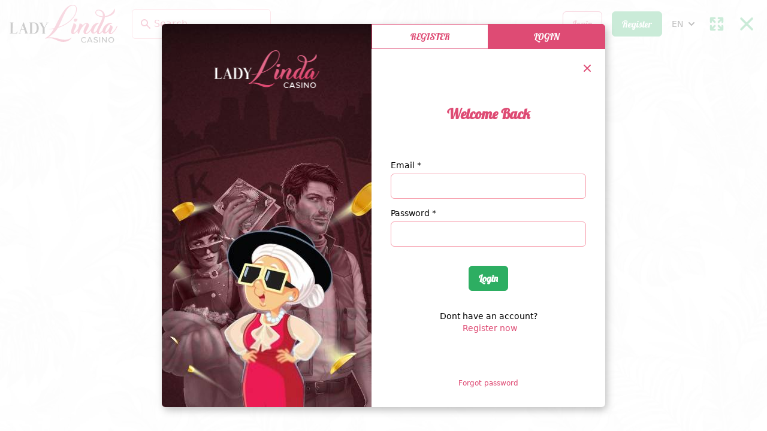

--- FILE ---
content_type: text/html; charset=utf-8
request_url: https://ladylindacasino.co/play/real/oELHcJ-wF1BP8Zn86kFsxDslN_LuMFj-PV5mFjsHASA/eyJwYXRobmFtZSI6Ii9jYXNpbm8vc2xvdF9nYW1lcyIsInNlYXJjaCI6IiIsImhhc2giOiIifQ?modal=login
body_size: 17041
content:
<!DOCTYPE html>
<html lang="en" class="scrollable">
  <head>
    <link rel="preconnect" href="https://fonts.gstatic.com/" crossorigin>
    <link rel="preload" as="style" onload="this.rel='stylesheet'" href="https://fonts.googleapis.com/css2?family=Roboto:wght@400;500&family=Lobster:wght@700&display=swap">

    <meta charset="UTF-8" />
    <meta
      name="viewport"
      content="width=device-width, initial-scale=1.0, maximum-scale=1"
    />
    <title>Lady Linda</title>
    <link rel="apple-touch-icon" sizes="57x57" href="/apple-icon-57x57.png" />
    <link rel="apple-touch-icon" sizes="60x60" href="/apple-icon-60x60.png" />
    <link rel="apple-touch-icon" sizes="72x72" href="/apple-icon-72x72.png" />
    <link rel="apple-touch-icon" sizes="76x76" href="/apple-icon-76x76.png" />
    <link
      rel="apple-touch-icon"
      sizes="114x114"
      href="/apple-icon-114x114.png"
    />
    <link
      rel="apple-touch-icon"
      sizes="120x120"
      href="/apple-icon-120x120.png"
    />
    <link
      rel="apple-touch-icon"
      sizes="144x144"
      href="/apple-icon-144x144.png"
    />
    <link
      rel="apple-touch-icon"
      sizes="152x152"
      href="/apple-icon-152x152.png"
    />
    <link
      rel="apple-touch-icon"
      sizes="180x180"
      href="/apple-icon-180x180.png"
    />
    <link
      rel="icon"
      type="image/png"
      sizes="192x192"
      href="/android-icon-192x192.png"
    />
    <link rel="icon" type="image/png" sizes="32x32" href="/favicon-32x32.png" />
    <link rel="icon" type="image/png" sizes="96x96" href="/favicon-96x96.png" />
    <link rel="icon" type="image/png" sizes="16x16" href="/favicon-16x16.png" />
    <link rel="manifest" href="/manifest.json" />
    <meta name="msapplication-TileColor" content="#FFFFFF" />
    <meta name="msapplication-TileImage" content="/ms-icon-144x144.png" />
    <meta name="theme-color" content="#FFFFFF" />
    <script type="module" crossorigin src="/static/index.ea680533.js"></script>
    <link rel="modulepreload" href="/static/vendor.73e57e18.js">
    <link rel="stylesheet" href="/static/index.b418b8c0.css">
  </head>
  <body >
    <div id="app" class="flex flex-col min-h-screen"><div class="_wrapper_no3bm_1"><div class="_mainHeader_no3bm_12"><div class="py-2 md:py-2 z-100"><div class="max-w-screen-2xl w-full mx-auto flex items-center space-x-8 px-4"><div class="flex-1 justify-start"><div class="lg:flex-1 flex items-center justify-start flex-shrink-0"><button class="mr-2 xl:hidden"><img src="/static/burger.ee16984e.svg" class="w-6 h-6" alt="menu"/></button><a class="ml-2 md:ml-0" href="/"><img src="/static/logo.44444f28.svg" class="_logo_68m3e_1" alt="Logo"/></a><div class="hidden ml-6 md:block"><div class="w-full sm:w-58"><div class="hidden md:block"><div class="relative inline-block text-left"><div><div class="relative bg-color-b text-color-d border-1 border-color-e rounded-md w-full"><input type="text" value="" placeholder="Search" class="w-full flex-1 bg-transparent outline-none placeholder-color-d pl-9 pr-16 py-1.5 md:py-3"/><svg xmlns="http://www.w3.org/2000/svg" viewBox="0 0 20 20" fill="currentColor" aria-hidden="true" class="absolute top-1/2 transform -translate-y-1/2 -ml-1 left-4 w-5 h-5"><path fill-rule="evenodd" d="M8 4a4 4 0 100 8 4 4 0 000-8zM2 8a6 6 0 1110.89 3.476l4.817 4.817a1 1 0 01-1.414 1.414l-4.816-4.816A6 6 0 012 8z" clip-rule="evenodd"></path></svg><div class="z-5 text-color-b text-xs absolute top-1/2 transform -translate-y-1/2 right-5 transition hover:text-color-c cursor-pointer opacity-0 pointer-events-none">Clear</div></div></div></div></div><div class="block md:hidden w-full"><button class="flex items-center w-full bg-color-b border-1 border-color-d rounded-md py-1.5 px-3 text-color-d transition-colors truncate"><svg xmlns="http://www.w3.org/2000/svg" viewBox="0 0 20 20" fill="currentColor" aria-hidden="true" class="-ml-1 w-5 h-5 mr-3"><path fill-rule="evenodd" d="M8 4a4 4 0 100 8 4 4 0 000-8zM2 8a6 6 0 1110.89 3.476l4.817 4.817a1 1 0 01-1.414 1.414l-4.816-4.816A6 6 0 012 8z" clip-rule="evenodd"></path></svg>Search</button></div></div></div></div></div><div class="flex-shrink-0"><div class="flex justify-end items-center space-x-4"><div class="flex items-center space-x-4"><div class="hidden sm:block"><div><button class="_secondary_spm4d_5 block py-1.5 px-3 md:py-2 md:px-4 relative text-center font-secondary rounded-md capitalize border-1"><span class="block truncate">Login</span></button></div></div><div class="sm:hidden"><button class="flex-shrink-0 block md:hidden"><img src="/static/login.375f3c73.svg" alt="Login" class="w-10 h-10 rounded-md"/></button></div><div class="hidden sm:block"><div><button class="_primary_spm4d_1 block py-1.5 px-3 md:py-2 md:px-4 relative text-center font-secondary rounded-md capitalize border-1"><span class="block truncate">register</span></button></div></div><div class="sm:hidden"><button class="flex-shrink-0 block md:hidden"><img src="/static/register.2a4f28ea.svg" alt="register" class="w-10 h-10 rounded-md"/></button></div></div><div class="hidden md:block"><div class="relative w-full flex justify-center"><button class="inline-flex justify-end items-center text-sm" id="headlessui-menu-button-undefined" type="button" aria-haspopup="true" aria-expanded="false"><span class="uppercase">en</span><svg xmlns="http://www.w3.org/2000/svg" viewBox="0 0 20 20" fill="currentColor" aria-hidden="true" class="ml-1 h-5 w-5"><path fill-rule="evenodd" d="M5.293 7.293a1 1 0 011.414 0L10 10.586l3.293-3.293a1 1 0 111.414 1.414l-4 4a1 1 0 01-1.414 0l-4-4a1 1 0 010-1.414z" clip-rule="evenodd"></path></svg></button></div></div><div class="flex space-x-4 text-color-c"><button disabled=""><svg xmlns="http://www.w3.org/2000/svg" viewBox="0 0 20 20" fill="currentColor" aria-hidden="true" class="w-8 h-8"><path fill-rule="evenodd" d="M3 4a1 1 0 011-1h4a1 1 0 010 2H6.414l2.293 2.293a1 1 0 01-1.414 1.414L5 6.414V8a1 1 0 01-2 0V4zm9 1a1 1 0 110-2h4a1 1 0 011 1v4a1 1 0 11-2 0V6.414l-2.293 2.293a1 1 0 11-1.414-1.414L13.586 5H12zm-9 7a1 1 0 112 0v1.586l2.293-2.293a1 1 0 011.414 1.414L6.414 15H8a1 1 0 110 2H4a1 1 0 01-1-1v-4zm13-1a1 1 0 011 1v4a1 1 0 01-1 1h-4a1 1 0 110-2h1.586l-2.293-2.293a1 1 0 011.414-1.414L15 13.586V12a1 1 0 011-1z" clip-rule="evenodd"></path></svg></button><button><svg xmlns="http://www.w3.org/2000/svg" viewBox="0 0 20 20" fill="currentColor" aria-hidden="true" class="w-9 h-9"><path fill-rule="evenodd" d="M4.293 4.293a1 1 0 011.414 0L10 8.586l4.293-4.293a1 1 0 111.414 1.414L11.414 10l4.293 4.293a1 1 0 01-1.414 1.414L10 11.414l-4.293 4.293a1 1 0 01-1.414-1.414L8.586 10 4.293 5.707a1 1 0 010-1.414z" clip-rule="evenodd"></path></svg></button></div></div></div></div></div></div><div class="_content_no3bm_16"><div class="absolute inset-0 scrollable"><div class="flex flex-col items-center justify-center space-y-4 max-w-128 px-4 absolute top-1/2 left-1/2 transform -translate-x-1/2 -translate-y-1/2"><div class="flex items-center justify-center text-center"><span class="text-color-a text-2xl">Authentication required</span></div><div class="mt-8"><div><button class="_primary_spm4d_1 block py-1.5 px-3 md:py-2 md:px-4 relative text-center font-secondary rounded-md capitalize border-1"><span class="block truncate">Close</span></button></div></div></div></div></div></div></div>
    <script>
      window.__API_DATA__ = {"state":{"719947505":{"data":"{\"categories\":[{\"id\":\"ALL_GAMES\",\"brands\":[{\"id\":\"AMATIC\",\"name\":\"Amatic\",\"__typename\":\"Brand\"},{\"id\":\"BGAMING\",\"name\":\"Bgaming\",\"__typename\":\"Brand\"},{\"id\":\"BOOONGO\",\"name\":\"Booongo\",\"__typename\":\"Brand\"},{\"id\":\"DRAGONGAMING\",\"name\":\"Dragongaming\",\"__typename\":\"Brand\"},{\"id\":\"EAGAMING\",\"name\":\"Eagaming\",\"__typename\":\"Brand\"},{\"id\":\"EGT\",\"name\":\"Egt\",\"__typename\":\"Brand\"},{\"id\":\"ENDORPHINA\",\"name\":\"Endorphina\",\"__typename\":\"Brand\"},{\"id\":\"EVOPLAY\",\"name\":\"Evoplay\",\"__typename\":\"Brand\"},{\"id\":\"FUNKY_GAMES\",\"name\":\"Funky Games\",\"__typename\":\"Brand\"},{\"id\":\"FUNTA_GAMING\",\"name\":\"Funta Gaming\",\"__typename\":\"Brand\"},{\"id\":\"GAMEART\",\"name\":\"Gameart\",\"__typename\":\"Brand\"},{\"id\":\"KAGAMING\",\"name\":\"KA gaming\",\"__typename\":\"Brand\"},{\"id\":\"MASCOT\",\"name\":\"Mascot\",\"__typename\":\"Brand\"},{\"id\":\"NETENT\",\"name\":\"Netent\",\"__typename\":\"Brand\"},{\"id\":\"PLATIPUS\",\"name\":\"Platipus\",\"__typename\":\"Brand\"},{\"id\":\"GENII\",\"name\":\"Saucify\",\"__typename\":\"Brand\"},{\"id\":\"SMARTSOFT\",\"name\":\"Smartsoft\",\"__typename\":\"Brand\"},{\"id\":\"SPADEGAMING\",\"name\":\"Spadegaming\",\"__typename\":\"Brand\"},{\"id\":\"SUPERLOTTO\",\"name\":\"Superlotto\",\"__typename\":\"Brand\"},{\"id\":\"TPG\",\"name\":\"Tpg\",\"__typename\":\"Brand\"},{\"id\":\"TVBET\",\"name\":\"Tvbet\",\"__typename\":\"Brand\"},{\"id\":\"ZEUS_PLAY\",\"name\":\"Zeus Play\",\"__typename\":\"Brand\"}],\"games\":{\"edges\":{\"results\":[{\"id\":\"_N_F_X4Mpi8tCzC21OORu_aO3h_Tv_bLzDH3psTCP7s\",\"brand\":\"Dragongaming\",\"name\":\"Shinobi Wars\",\"demo\":true,\"logo\":\"https://game-logos.ladylindacasino.co/static/651af685-d678-38ae-95d2-c0cb9646dfa5/variance_1.ac4263ec.jpg\",\"__typename\":\"Game\"},{\"id\":\"FndoNRgo1qCawZE3IHo9BfaO3h_Tv_bLzDH3psTCP7s\",\"brand\":\"Dragongaming\",\"name\":\"Play With Cleo\",\"demo\":true,\"logo\":\"https://game-logos.ladylindacasino.co/static/42ef83b0-0d0b-33b4-911f-52b898fec89f/variance_1.4d668997.jpg\",\"__typename\":\"Game\"},{\"id\":\"y4tLhTL4tsXnO9tFdOhIj76idepvRf5nWVynba4K1c4\",\"brand\":\"Netent\",\"name\":\"The Invisible Man\",\"demo\":false,\"logo\":\"https://game-logos.ladylindacasino.co/static/cd173697-7ff5-3512-b989-b68e1482d978/variance_1.b1ad91de.jpg\",\"__typename\":\"Game\"},{\"id\":\"QMfsSywdIhwAuuwfcTdRGA\",\"brand\":\"Evoplay\",\"name\":\"Fruit Super Nova 60\",\"demo\":true,\"logo\":\"https://game-logos.ladylindacasino.co/static/bf7aec04-2378-3fd8-b02a-813610ae466f/variance_1.9d867da2.jpg\",\"__typename\":\"Game\"},{\"id\":\"LGPwy86HOZ85KMjCdQFXMTx2iyrx0J7BsZvqM9L80zU\",\"brand\":\"Netent\",\"name\":\"Strolling Staxx\",\"demo\":false,\"logo\":\"https://game-logos.ladylindacasino.co/static/e5fc5718-75b7-3cdc-8943-486c6dafa0a9/variance_1.3ab6d2c8.jpg\",\"__typename\":\"Game\"},{\"id\":\"sJSZWNLM47r0CReFE_txJqqkN8eo-akEp8gmhzgbMCc\",\"brand\":\"Netent\",\"name\":\"Starburst\",\"demo\":false,\"logo\":\"https://game-logos.ladylindacasino.co/static/d4fb0b1a-f8dc-339a-bcf2-5e41d9c20443/variance_1.1fd2b512.jpg\",\"__typename\":\"Game\"},{\"id\":\"JgvPbbyvcoHZCBA13rARlQ\",\"brand\":\"Evoplay\",\"name\":\"Dragon's Tavern Bonus Buy\",\"demo\":true,\"logo\":\"https://game-logos.ladylindacasino.co/static/cfbfa908-ba44-38b8-a436-9d4868b1c8bd/variance_1.f3efdf41.jpg\",\"__typename\":\"Game\"},{\"id\":\"5CXL44LF8HJSRlKjPSKNbOty2tuqk-Ndjmdedv2UMng\",\"brand\":\"Dragongaming\",\"name\":\"Prosperous Bloom\",\"demo\":true,\"logo\":\"https://game-logos.ladylindacasino.co/static/1b68d7c8-6935-3a75-8161-4ed87b3c86c1/variance_1.96d7a707.jpg\",\"__typename\":\"Game\"},{\"id\":\"-75Zj0htXe_K97U66QN4Mg\",\"brand\":\"Evoplay\",\"name\":\"Triple Chili\",\"demo\":true,\"logo\":\"https://game-logos.ladylindacasino.co/static/ed27fbe2-b5e2-356f-8440-7ac38051e7d1/variance_1.3e421fc.jpg\",\"__typename\":\"Game\"},{\"id\":\"CqZv8CjluQkLqsn6xYb8EDslN_LuMFj-PV5mFjsHASA\",\"brand\":\"Dragongaming\",\"name\":\"Sheriff vs Bandits\",\"demo\":true,\"logo\":\"https://game-logos.ladylindacasino.co/static/12559687-4f2e-32f2-994d-3ee5bc05934c/variance_1.2162120d.jpg\",\"__typename\":\"Game\"},{\"id\":\"5CXL44LF8HJSRlKjPSKNbDslN_LuMFj-PV5mFjsHASA\",\"brand\":\"Dragongaming\",\"name\":\"Sea Treasures\",\"demo\":true,\"logo\":\"https://game-logos.ladylindacasino.co/static/8a7de85a-3aea-337f-b41c-3ec78e51542c/variance_1.e8f96c3c.jpg\",\"__typename\":\"Game\"},{\"id\":\"7fRSXLPHeuY20z9HH3KL-bblNdsoWupWgjrns80EGMU\",\"brand\":\"Netent\",\"name\":\"Reel Rush\",\"demo\":false,\"logo\":\"https://game-logos.ladylindacasino.co/static/edd0c2dc-a3ef-3482-8807-20e889c4fa6c/variance_1.2359b907.jpg\",\"__typename\":\"Game\"},{\"id\":\"5uSXpAUoMBqetYxvcPvsog\",\"brand\":\"Evoplay\",\"name\":\"Hot Triple Sevens Special\",\"demo\":true,\"logo\":\"https://game-logos.ladylindacasino.co/static/08c0f2a6-65fd-35c9-b40b-b09d49dfa738/variance_1.54825382.jpg\",\"__typename\":\"Game\"},{\"id\":\"iDyhkbxGOWacobR4cvj5mOty2tuqk-Ndjmdedv2UMng\",\"brand\":\"Dragongaming\",\"name\":\"iScream\",\"demo\":true,\"logo\":\"https://game-logos.ladylindacasino.co/static/6e261ee5-1198-3515-aea7-8d80e87198cd/variance_1.8befa192.jpg\",\"__typename\":\"Game\"},{\"id\":\"TW4i04fGpWuGLJy-Th5APb7pCZiARZnOY3aXrVo2iCE\",\"brand\":\"Netent\",\"name\":\"Blood Suckers 2\",\"demo\":false,\"logo\":\"https://game-logos.ladylindacasino.co/static/cdb720d1-2248-366e-aa14-24065e67e35c/variance_1.132c5be5.jpg\",\"__typename\":\"Game\"}],\"__typename\":\"GamesEdges\"},\"total\":3611,\"__typename\":\"Games\"},\"__typename\":\"Category\"},{\"id\":\"SLOT_GAMES\",\"brands\":[{\"id\":\"AMATIC\",\"name\":\"Amatic\",\"__typename\":\"Brand\"},{\"id\":\"BGAMING\",\"name\":\"Bgaming\",\"__typename\":\"Brand\"},{\"id\":\"BOOONGO\",\"name\":\"Booongo\",\"__typename\":\"Brand\"},{\"id\":\"DRAGONGAMING\",\"name\":\"Dragongaming\",\"__typename\":\"Brand\"},{\"id\":\"EAGAMING\",\"name\":\"Eagaming\",\"__typename\":\"Brand\"},{\"id\":\"EGT\",\"name\":\"Egt\",\"__typename\":\"Brand\"},{\"id\":\"ENDORPHINA\",\"name\":\"Endorphina\",\"__typename\":\"Brand\"},{\"id\":\"EVOPLAY\",\"name\":\"Evoplay\",\"__typename\":\"Brand\"},{\"id\":\"FUNKY_GAMES\",\"name\":\"Funky Games\",\"__typename\":\"Brand\"},{\"id\":\"FUNTA_GAMING\",\"name\":\"Funta Gaming\",\"__typename\":\"Brand\"},{\"id\":\"GAMEART\",\"name\":\"Gameart\",\"__typename\":\"Brand\"},{\"id\":\"KAGAMING\",\"name\":\"KA gaming\",\"__typename\":\"Brand\"},{\"id\":\"MASCOT\",\"name\":\"Mascot\",\"__typename\":\"Brand\"},{\"id\":\"NETENT\",\"name\":\"Netent\",\"__typename\":\"Brand\"},{\"id\":\"PLATIPUS\",\"name\":\"Platipus\",\"__typename\":\"Brand\"},{\"id\":\"GENII\",\"name\":\"Saucify\",\"__typename\":\"Brand\"},{\"id\":\"SMARTSOFT\",\"name\":\"Smartsoft\",\"__typename\":\"Brand\"},{\"id\":\"SPADEGAMING\",\"name\":\"Spadegaming\",\"__typename\":\"Brand\"},{\"id\":\"SUPERLOTTO\",\"name\":\"Superlotto\",\"__typename\":\"Brand\"},{\"id\":\"TPG\",\"name\":\"Tpg\",\"__typename\":\"Brand\"},{\"id\":\"ZEUS_PLAY\",\"name\":\"Zeus Play\",\"__typename\":\"Brand\"}],\"games\":{\"edges\":{\"results\":[{\"id\":\"_N_F_X4Mpi8tCzC21OORu_aO3h_Tv_bLzDH3psTCP7s\",\"brand\":\"Dragongaming\",\"name\":\"Shinobi Wars\",\"demo\":true,\"logo\":\"https://game-logos.ladylindacasino.co/static/651af685-d678-38ae-95d2-c0cb9646dfa5/variance_1.ac4263ec.jpg\",\"__typename\":\"Game\"},{\"id\":\"FndoNRgo1qCawZE3IHo9BfaO3h_Tv_bLzDH3psTCP7s\",\"brand\":\"Dragongaming\",\"name\":\"Play With Cleo\",\"demo\":true,\"logo\":\"https://game-logos.ladylindacasino.co/static/42ef83b0-0d0b-33b4-911f-52b898fec89f/variance_1.4d668997.jpg\",\"__typename\":\"Game\"},{\"id\":\"y4tLhTL4tsXnO9tFdOhIj76idepvRf5nWVynba4K1c4\",\"brand\":\"Netent\",\"name\":\"The Invisible Man\",\"demo\":false,\"logo\":\"https://game-logos.ladylindacasino.co/static/cd173697-7ff5-3512-b989-b68e1482d978/variance_1.b1ad91de.jpg\",\"__typename\":\"Game\"},{\"id\":\"QMfsSywdIhwAuuwfcTdRGA\",\"brand\":\"Evoplay\",\"name\":\"Fruit Super Nova 60\",\"demo\":true,\"logo\":\"https://game-logos.ladylindacasino.co/static/bf7aec04-2378-3fd8-b02a-813610ae466f/variance_1.9d867da2.jpg\",\"__typename\":\"Game\"},{\"id\":\"LGPwy86HOZ85KMjCdQFXMTx2iyrx0J7BsZvqM9L80zU\",\"brand\":\"Netent\",\"name\":\"Strolling Staxx\",\"demo\":false,\"logo\":\"https://game-logos.ladylindacasino.co/static/e5fc5718-75b7-3cdc-8943-486c6dafa0a9/variance_1.3ab6d2c8.jpg\",\"__typename\":\"Game\"},{\"id\":\"sJSZWNLM47r0CReFE_txJqqkN8eo-akEp8gmhzgbMCc\",\"brand\":\"Netent\",\"name\":\"Starburst\",\"demo\":false,\"logo\":\"https://game-logos.ladylindacasino.co/static/d4fb0b1a-f8dc-339a-bcf2-5e41d9c20443/variance_1.1fd2b512.jpg\",\"__typename\":\"Game\"},{\"id\":\"JgvPbbyvcoHZCBA13rARlQ\",\"brand\":\"Evoplay\",\"name\":\"Dragon's Tavern Bonus Buy\",\"demo\":true,\"logo\":\"https://game-logos.ladylindacasino.co/static/cfbfa908-ba44-38b8-a436-9d4868b1c8bd/variance_1.f3efdf41.jpg\",\"__typename\":\"Game\"},{\"id\":\"5CXL44LF8HJSRlKjPSKNbOty2tuqk-Ndjmdedv2UMng\",\"brand\":\"Dragongaming\",\"name\":\"Prosperous Bloom\",\"demo\":true,\"logo\":\"https://game-logos.ladylindacasino.co/static/1b68d7c8-6935-3a75-8161-4ed87b3c86c1/variance_1.96d7a707.jpg\",\"__typename\":\"Game\"},{\"id\":\"-75Zj0htXe_K97U66QN4Mg\",\"brand\":\"Evoplay\",\"name\":\"Triple Chili\",\"demo\":true,\"logo\":\"https://game-logos.ladylindacasino.co/static/ed27fbe2-b5e2-356f-8440-7ac38051e7d1/variance_1.3e421fc.jpg\",\"__typename\":\"Game\"},{\"id\":\"CqZv8CjluQkLqsn6xYb8EDslN_LuMFj-PV5mFjsHASA\",\"brand\":\"Dragongaming\",\"name\":\"Sheriff vs Bandits\",\"demo\":true,\"logo\":\"https://game-logos.ladylindacasino.co/static/12559687-4f2e-32f2-994d-3ee5bc05934c/variance_1.2162120d.jpg\",\"__typename\":\"Game\"},{\"id\":\"5CXL44LF8HJSRlKjPSKNbDslN_LuMFj-PV5mFjsHASA\",\"brand\":\"Dragongaming\",\"name\":\"Sea Treasures\",\"demo\":true,\"logo\":\"https://game-logos.ladylindacasino.co/static/8a7de85a-3aea-337f-b41c-3ec78e51542c/variance_1.e8f96c3c.jpg\",\"__typename\":\"Game\"},{\"id\":\"7fRSXLPHeuY20z9HH3KL-bblNdsoWupWgjrns80EGMU\",\"brand\":\"Netent\",\"name\":\"Reel Rush\",\"demo\":false,\"logo\":\"https://game-logos.ladylindacasino.co/static/edd0c2dc-a3ef-3482-8807-20e889c4fa6c/variance_1.2359b907.jpg\",\"__typename\":\"Game\"},{\"id\":\"5uSXpAUoMBqetYxvcPvsog\",\"brand\":\"Evoplay\",\"name\":\"Hot Triple Sevens Special\",\"demo\":true,\"logo\":\"https://game-logos.ladylindacasino.co/static/08c0f2a6-65fd-35c9-b40b-b09d49dfa738/variance_1.54825382.jpg\",\"__typename\":\"Game\"},{\"id\":\"iDyhkbxGOWacobR4cvj5mOty2tuqk-Ndjmdedv2UMng\",\"brand\":\"Dragongaming\",\"name\":\"iScream\",\"demo\":true,\"logo\":\"https://game-logos.ladylindacasino.co/static/6e261ee5-1198-3515-aea7-8d80e87198cd/variance_1.8befa192.jpg\",\"__typename\":\"Game\"},{\"id\":\"TW4i04fGpWuGLJy-Th5APb7pCZiARZnOY3aXrVo2iCE\",\"brand\":\"Netent\",\"name\":\"Blood Suckers 2\",\"demo\":false,\"logo\":\"https://game-logos.ladylindacasino.co/static/cdb720d1-2248-366e-aa14-24065e67e35c/variance_1.132c5be5.jpg\",\"__typename\":\"Game\"}],\"__typename\":\"GamesEdges\"},\"total\":3091,\"__typename\":\"Games\"},\"__typename\":\"Category\"},{\"id\":\"CASINO_GAMES\",\"brands\":[{\"id\":\"BGAMING\",\"name\":\"Bgaming\",\"__typename\":\"Brand\"},{\"id\":\"DRAGONGAMING\",\"name\":\"Dragongaming\",\"__typename\":\"Brand\"},{\"id\":\"EAGAMING\",\"name\":\"Eagaming\",\"__typename\":\"Brand\"},{\"id\":\"EVOPLAY\",\"name\":\"Evoplay\",\"__typename\":\"Brand\"},{\"id\":\"FUNKY_GAMES\",\"name\":\"Funky Games\",\"__typename\":\"Brand\"},{\"id\":\"FUNTA_GAMING\",\"name\":\"Funta Gaming\",\"__typename\":\"Brand\"},{\"id\":\"GAMEART\",\"name\":\"Gameart\",\"__typename\":\"Brand\"},{\"id\":\"KAGAMING\",\"name\":\"KA gaming\",\"__typename\":\"Brand\"},{\"id\":\"MASCOT\",\"name\":\"Mascot\",\"__typename\":\"Brand\"},{\"id\":\"PLATIPUS\",\"name\":\"Platipus\",\"__typename\":\"Brand\"},{\"id\":\"GENII\",\"name\":\"Saucify\",\"__typename\":\"Brand\"},{\"id\":\"SMARTSOFT\",\"name\":\"Smartsoft\",\"__typename\":\"Brand\"},{\"id\":\"SPADEGAMING\",\"name\":\"Spadegaming\",\"__typename\":\"Brand\"},{\"id\":\"SUPERLOTTO\",\"name\":\"Superlotto\",\"__typename\":\"Brand\"},{\"id\":\"TPG\",\"name\":\"Tpg\",\"__typename\":\"Brand\"}],\"games\":{\"edges\":{\"results\":[{\"id\":\"WElTEhmMDqSAqE0lR8RYZPaO3h_Tv_bLzDH3psTCP7s\",\"brand\":\"Dragongaming\",\"name\":\"Leprechaun Frenzy\",\"demo\":true,\"logo\":\"https://game-logos.ladylindacasino.co/static/b3004bd0-bacb-360c-a9f4-26741e1c1fcf/variance_1.9a83f63f.jpg\",\"__typename\":\"Game\"},{\"id\":\"CqZv8CjluQkLqsn6xYb8EDflmZDhi3CuI6sFsUXUL1o\",\"brand\":\"Dragongaming\",\"name\":\"Saiyan Warriors\",\"demo\":true,\"logo\":\"https://game-logos.ladylindacasino.co/static/b6118196-6e8b-3a9a-bf57-650c42392c29/variance_1.50980eb5.jpg\",\"__typename\":\"Game\"},{\"id\":\"5CXL44LF8HJSRlKjPSKNbOcifDd2LomGgHJdjVeVm8s\",\"brand\":\"Dragongaming\",\"name\":\"Rise Of The Titans\",\"demo\":true,\"logo\":\"https://game-logos.ladylindacasino.co/static/5cdc4b47-4a3e-31f2-92e1-d9b259b5ca1a/variance_1.9c31763b.jpg\",\"__typename\":\"Game\"},{\"id\":\"mSNWkVLrcClNFO-4dMR3bOIt6uzf6TmIhP0OuBSZMbPJ2uOAIy-mWoA_qt1dRmIt\",\"brand\":\"Bgaming\",\"name\":\"3 Kings Scratch\",\"demo\":true,\"logo\":\"https://game-logos.ladylindacasino.co/static/84a7a63c-aa97-3125-a520-836c6f12f6e3/variance_1.1543bcdd.png\",\"__typename\":\"Game\"},{\"id\":\"0SQXa6RTaikj44z4IErOE2LLHvwH9EP7kNCBAotJVu4\",\"brand\":\"Funky Games\",\"name\":\"7 Up Down\",\"demo\":true,\"logo\":\"https://game-logos.ladylindacasino.co/static/ac95e47d-915f-30c9-8e40-32f000921f6c/variance_1.7e84a303.png\",\"__typename\":\"Game\"},{\"id\":\"dJDwchYNkgLACUusjw3Gx-b3EMRD7Z-cuLqhqng7cj0\",\"brand\":\"Funta Gaming\",\"name\":\"5PK\",\"demo\":true,\"logo\":\"https://game-logos.ladylindacasino.co/static/475c8bf2-9c1b-3e19-9bf3-27cc2a1ea072/variance_1.535eee36.png\",\"__typename\":\"Game\"},{\"id\":\"lqgWX3D5YwafA1CBjExTuOFNNojlWHPxBQzPlS3ATw8\",\"brand\":\"Mascot\",\"name\":\"Mayan Riches Bingo\",\"demo\":true,\"logo\":\"https://game-logos.ladylindacasino.co/static/4182ab58-1670-345b-a1b9-e16404dd98d1/variance_1.ac9249b2.png\",\"__typename\":\"Game\"},{\"id\":\"g1j9wNjMXwa6zAHQ8PZq-gzKZXxGnLYtl4JbXBeHfvb5snzKXulIOfaUB42WAwBU\",\"brand\":\"Smartsoft\",\"name\":\"4 Bonuses Bonanza - Plinko Spin\",\"demo\":true,\"logo\":\"https://game-logos.ladylindacasino.co/static/00c9e042-6b28-308f-998f-d4c98afbfb76/variance_1.bf76b564.png\",\"__typename\":\"Game\"},{\"id\":\"zavn-LBNEprfBdJ7D9f3UWpl32PWMb81j-K0Ulg3BYY\",\"brand\":\"Superlotto\",\"name\":\"5x\",\"demo\":true,\"logo\":\"https://game-logos.ladylindacasino.co/static/0a696dc8-9410-366c-9b56-2f5036985afd/variance_1.bb80350d.jpg\",\"__typename\":\"Game\"},{\"id\":\"SZeVU66joVBpRvKbCrx8FkzTcS7yd9bU-e_EZ_7bMuK56rxmjbxW4gysFQKrpCAH\",\"brand\":\"Tpg\",\"name\":\"7 Handed Blackjack (European)\",\"demo\":true,\"logo\":\"https://game-logos.ladylindacasino.co/static/fd054d91-98d1-3ff5-aae7-5790fd2e5d78/variance_1.230dc2ca.png\",\"__typename\":\"Game\"},{\"id\":\"qjRnzuVwJImozLZ3vqas1g\",\"brand\":\"Evoplay\",\"name\":\"Blackjack Lucky7s Xmas\",\"demo\":true,\"logo\":\"https://game-logos.ladylindacasino.co/static/9ddb114f-5e45-38ca-87ca-a49545bf28da/variance_1.c3a71342.jpg\",\"__typename\":\"Game\"},{\"id\":\"UiF5ekuBHGoljBPBcGI8Bg\",\"brand\":\"Evoplay\",\"name\":\"European Christmas Roulette\",\"demo\":true,\"logo\":\"https://game-logos.ladylindacasino.co/static/731174ca-d004-3220-a2c4-f0b0cce999be/variance_1.5809e85.jpg\",\"__typename\":\"Game\"},{\"id\":\"kqhyDO14B-_l7NZ7kTzabsyczSuhr9E25bbKNE62Kmw\",\"brand\":\"KA gaming\",\"name\":\"4 Dragon Kings\",\"demo\":true,\"logo\":\"https://game-logos.ladylindacasino.co/static/333f390f-e9b8-3292-8b25-544343bac094/variance_1.59d4f2e0.jpg\",\"__typename\":\"Game\"},{\"id\":\"cbp9hMH_1Yjji2KL2PxVUQ8X4dpp_xxirHsdBm6pZdA\",\"brand\":\"Mascot\",\"name\":\"Kite Festival: Crash Game\",\"demo\":true,\"logo\":\"https://game-logos.ladylindacasino.co/static/a8127c15-552f-311a-8796-37f0273d6f35/variance_1.58ab7178.png\",\"__typename\":\"Game\"},{\"id\":\"g1j9wNjMXwa6zAHQ8PZq-oAiHt62WpkUsiY1Sg9URjk\",\"brand\":\"Smartsoft\",\"name\":\"Avia Star\",\"demo\":true,\"logo\":\"https://game-logos.ladylindacasino.co/static/d9578588-455a-35a8-8730-9353146a4429/variance_1.cab6638.png\",\"__typename\":\"Game\"}],\"__typename\":\"GamesEdges\"},\"total\":506,\"__typename\":\"Games\"},\"__typename\":\"Category\"},{\"id\":\"LUCKY_GAMES\",\"brands\":[{\"id\":\"SUPERLOTTO\",\"name\":\"Superlotto\",\"__typename\":\"Brand\"},{\"id\":\"TVBET\",\"name\":\"Tvbet\",\"__typename\":\"Brand\"}],\"games\":{\"edges\":{\"results\":[{\"id\":\"T49lU-lEL0pTK8lk8Vu7MQ\",\"brand\":\"Tvbet\",\"name\":\"Wheelbet\",\"demo\":false,\"logo\":\"https://game-logos.ladylindacasino.co/static/826e3c1a-ec06-36a8-ac0a-f769ab2f09fe/variance_1.6f5ee691.jpg\",\"__typename\":\"Game\"},{\"id\":\"sm7NVW4NzIrKHbT9gUD04g\",\"brand\":\"Tvbet\",\"name\":\"War Of Elements\",\"demo\":false,\"logo\":\"https://game-logos.ladylindacasino.co/static/498874c5-02a0-3c61-a347-188f106cfba1/variance_1.322665d2.jpg\",\"__typename\":\"Game\"},{\"id\":\"zavn-LBNEprfBdJ7D9f3UQ3Hke9t4IQOhjkb2mMP5hg\",\"brand\":\"Superlotto\",\"name\":\"5_36\",\"demo\":true,\"logo\":\"https://game-logos.ladylindacasino.co/static/c79ba386-ce41-3d05-bc57-7e19d60d95cd/variance_1.6bd434ed.jpg\",\"__typename\":\"Game\"},{\"id\":\"O3q29ClnuMF1WEVSs-YO7w\",\"brand\":\"Tvbet\",\"name\":\"1Bet\",\"demo\":false,\"logo\":\"https://game-logos.ladylindacasino.co/static/f922503d-2551-35b1-9568-76f7294476a8/variance_1.297664e8.jpg\",\"__typename\":\"Game\"},{\"id\":\"S9lRL8J637TWW0gcsxp-HQ\",\"brand\":\"Tvbet\",\"name\":\"5Bet\",\"demo\":false,\"logo\":\"https://game-logos.ladylindacasino.co/static/305ef1de-3f05-3d51-af0a-a54d08fdc0e0/variance_1.4a36f7b.jpg\",\"__typename\":\"Game\"},{\"id\":\"zavn-LBNEprfBdJ7D9f3UR8DN5Pa136Wb91DVSpkPwg\",\"brand\":\"Superlotto\",\"name\":\"7_42\",\"demo\":true,\"logo\":\"https://game-logos.ladylindacasino.co/static/f3263b6e-986c-39a1-90b5-0ae0ca71d26f/variance_1.1454ca60.jpg\",\"__typename\":\"Game\"},{\"id\":\"nL8nb4AtETX-OVIzAejWAA\",\"brand\":\"Tvbet\",\"name\":\"7Bet\",\"demo\":false,\"logo\":\"https://game-logos.ladylindacasino.co/static/94c7afd1-23e9-359c-9d70-f111cbbc2a8c/variance_1.ff342172.jpg\",\"__typename\":\"Game\"},{\"id\":\"GlCYT1RjY_L2Jnp5lKZLlg\",\"brand\":\"Tvbet\",\"name\":\"Blackjack\",\"demo\":false,\"logo\":\"https://game-logos.ladylindacasino.co/static/401e5fce-58db-37fe-aa1f-e8f68e5bebf8/variance_1.7883c7df.jpg\",\"__typename\":\"Game\"},{\"id\":\"wO9I7ZT3enYbtDSBt1p5Tw\",\"brand\":\"Tvbet\",\"name\":\"FastKeno\",\"demo\":false,\"logo\":\"https://game-logos.ladylindacasino.co/static/3eb3c881-b31a-3184-b8dd-98f8ab62abec/variance_1.503b91.jpg\",\"__typename\":\"Game\"},{\"id\":\"Sq00_VhEDYwy8cxYnMOceg\",\"brand\":\"Tvbet\",\"name\":\"Keno\",\"demo\":false,\"logo\":\"https://game-logos.ladylindacasino.co/static/3e3672e3-e5f1-3da3-a6df-e4fff1128093/variance_1.b175b437.jpg\",\"__typename\":\"Game\"},{\"id\":\"yEOlJbCDzAwMGW1bbV95fg\",\"brand\":\"Tvbet\",\"name\":\"Lucky6\",\"demo\":false,\"logo\":\"https://game-logos.ladylindacasino.co/static/a8ed3313-702d-3b87-920f-12daf85d26c4/variance_1.57d1d5c.jpg\",\"__typename\":\"Game\"},{\"id\":\"NadIRuRlD4WxjEzWs1udUw\",\"brand\":\"Tvbet\",\"name\":\"Poker\",\"demo\":false,\"logo\":\"https://game-logos.ladylindacasino.co/static/7c96db94-ae75-30c4-812d-222ddce87379/variance_1.de902d7.jpg\",\"__typename\":\"Game\"},{\"id\":\"bwh073s1bmgHLRrCLtGKFA\",\"brand\":\"Tvbet\",\"name\":\"Roulette\",\"demo\":false,\"logo\":\"https://game-logos.ladylindacasino.co/static/2d24d270-7462-361b-9afb-acb27e18aaf7/variance_1.ffc13de0.jpg\",\"__typename\":\"Game\"},{\"id\":\"zavn-LBNEprfBdJ7D9f3UQx1Sx2ancSRZ7iHPdlPVYc\",\"brand\":\"Superlotto\",\"name\":\"Dice\",\"demo\":true,\"logo\":\"https://game-logos.ladylindacasino.co/static/2c801784-bdcb-347b-97b0-e4aa2794bdbe/variance_1.477cc827.jpg\",\"__typename\":\"Game\"}],\"__typename\":\"GamesEdges\"},\"total\":14,\"__typename\":\"Games\"},\"__typename\":\"Category\"}]}"},"3645052416":{"data":"{\"settings\":{\"maxDocumentSizeInMb\":10,\"allowChangingProfileDetails\":false,\"currencies\":{\"allowedCurrencies\":[\"GBP\",\"EUR\",\"USD\",\"NOK\",\"AUD\",\"CAD\"],\"currentCurrency\":\"USD\",\"__typename\":\"CurrencySettings\"},\"countries\":{\"allowedCountries\":[],\"blockedCountries\":[\"GB\",\"NL\",\"DE\"],\"currentCountry\":\"US\",\"__typename\":\"CountrySettings\"},\"__typename\":\"Settings\"}}"}},"initialI18nStore":{"en":{"translation":{"register":"register","login":"Login","welcome_back":"Welcome back","login_to_your_account":"Login to your account","email":"Email","password":"Password","dont_have_an_account":"<0>Dont have an account?</0><1>Register now</1>","wrong_username_or_password":"Wrong email or password","forgot_password":"Forgot password","deposit":"Deposit","user":"User","balance":"Balance","providers":"Providers","search":"Search","try_for_free":"Try for free","load_more":"Load more","payments_title":"Payments & Withdraws","no_games_found":"No games found","register_new_account":"Register new account","account_details_registration_step":"Account details | Step 1 / 2","personal_details_registration_step":"Personal details | Step 2 / 2","password_confirm":"Password confirm","current_password":"Current password","new_password":"New password","new_password_confirm":"New password confirm","currency":"Currency","continue":"Continue","registration_sidebar":"<0><0>WELCOME ON BOARD!</0><1>CHOOSE YOUR WELCOME BONUS</1><2>Get rewarded on your first deposit!</2></0>","already_have_an_account":"<0>Already have an account?</0><1>Login now</1>","back":"Back","first_name":"First name","last_name":"Last name","city":"City","country":"Country","address":"Address","post_code":"Post code","mobile_number":"Mobile number","prefix":"Prefix","date_of_birth":"Date of birth","gender":"Gender","day":"Day","month":"Month","year":"Year","my_account":"Account","register_accept_terms_and_conditions":"I am at least 18 years of age and i have read and agree to the <2>Terms & Conditions</2> and <6>Privacy Policy</6>.","register_newsletter":"I would like to receive news, promotional material and other information from the casino and its affiliates.","register_auto_bonus":"I would like to participate to promotions and automatic bonuses.","there_were_count_errors":"1 error was found with your submission","there_were_count_errors_plural":"There were {{count}} errors with your submission","loading":"Loading","learn_more":"Learn more","password_reset":"Password reset","reset_password_link_success":"Please check your email for instructions of how to reset your password","account_verification_pending":"A verification link has been sent to your email account. Please follow the instructions in order to complete the registration process","email_verification_required":"Your email is not verified","self_excluded":"You may not login into your account due to restrictions you set in Responsible gaming. Your restriction ends at {{until}}","close":"Close","registration_successful":"Registration successful","casino":"Casino","sports":"Sports","promotions":"Promotions","live_racing":"Live racing","about_us":"About us","terms_and_conditions":"Terms & Conditions","privacy_policy":"Privacy policy","games":"Games","show_all":"Show all","contact_us":"Contact us","payments":"Payments","responsible_gaming":"Responsible gaming","faq":"FAQ","menu":"Menu","real_money":"Real money","bonus_money":"Bonus money","personal_info":"Personal info","documents":"Documents","pending_withdraws":"Pending withdraws","change_password":"Change password","bonuses":"Bonuses","withdraw":"Withdraw","betting_history":"Betting history","account_statement":"Account statement","profit_and_loss":"Profit & Loss","profile":"Profile","financials":"Financials","history":"History","submit":"Submit","changes_saved":"Changes saved","type":"Type","file":"File","notes":"Notes","document_uploaded":"Document uploaded","uploaded_documents":"Uploaded documents","uploaded":"Uploaded","name":"Name","password_changed":"Password changed","change_password_request_success":"Password successfully reset. Click the button below to login","min":"Min: {{value}}","max":"Max: {{value}}","no_payment_providers_available":"No payment providers available","back_to_payment_methods":"Back to payment methods","deposit_description":"If on the next step you see a greater deposit amount than the one you initially asked for, it’s a normal commission fee that we’ll compensate immediately after your deposit by just contacting our Support Team.","withdraw_description":"If you wish to place a withdrawal before you manage to complete the wagering requirement, then you can cancel your bonus but keep in mind that bonus amount, the generated winnings and any wagered amount will be deducted from your overall balance. Bonus calculates bets with real money amount first and then with the bonus amount.","cardholder_name":"Cardholder name","credit_card_number_invalid":"Credit Card number is invalid","card_number":"Card number","card_expiry":"Card expiry","expiration_invalid":"Card expiry is invalid","cvc":"CVC / CVV","cvc_invalid":"CVC / CVV is invalid","amount":"Amount","must_be_a_number":"{{label}} must be a number","opening_window":"Opening window","deposit_window_pending":"You are now being redirected to complete the deposit process. Click here if you are not redirected automatically.","deposit_window_error":"We have detected that your pop-up blocker has stopped the new browser window from opening automatically. Click here to open the new browser window manually.","cancel":"Cancel","deposit_pending":"Deposit pending","retry":"Retry","deposit_failed":"Deposit failed","deposit_failed_explanation":"Your deposit transaction may have failed due to the following reasons:<1><0>Wrong input data</0><1>Low balance in your Account</1><2>Transaction rejected by the Bank</2><3>Exceeded daily transfer limit</3><4>Attempting payment through a channel which may not be supported</4></1>Feel free to reach out to us in case you need further assistance. Alternatively you can retry by clicking the button below.","deposit_succeeded":"Deposit succeeded","deposit_succeeded_explanation":"Your deposit transaction have succeeded and funds transferred to your account.<1>If you have been charged a greater deposit amount than the one you initially asked for, it’s a normal commission fee that we’ll compensate immediately by just contacting our Support Team.</1>","deposit_pending_open_window_explanation":"Please wait while we confirm your transaction.<1>If a new window was opened, fill in the details required and follow the steps in order to complete the deposit.</1><2>Feel free to reach out to us in case you need further assistance.</2>","deposit_pending_explanation":"Please wait while we confirm your transaction.<1>Feel free to reach out to us in case you need further assistance.</1>","requested":"Requested","are_you_sure_you_want_to_cancel_withdraw":"Are you sure you want to cancel withdraw of amount {{amount}}?. Funds will be credited back to your casino balance.","no_pending_withdraws_available":"No withdraws have been requested","withdraw_submitted":"Withdraw submitted","withdraw_submitted_explanation":"Your withdraw request is successfully submitted and it's currently under review; once the status change, you will be notified.<1>You can view / cancel your pending withdraws on the <2>pending withdraws</2> section</1><2>Feel free to reach out to us in case you need further assistance.</2>","custom":"Custom","range":"Range","from":"From","to":"To","in":"In","out":"Out","category":"Category","total":"Total","no_activities_recorded":"No balance activities have been recorded","assigned":"Assigned","expiry":"Expiry","minimum_stake_for_wager":"Minimum stake for wager","maximum_stake_for_wager":"Maximum stake for wager","maximum_withdraw":"Maximum withdraw","current_wager":"Current wager","target_wager":"Target wager","cancel_bonus":"Cancel bonus","no_bonus_activated":"No bonuses have been activated","no_limit":"No limit","are_you_sure_you_want_to_cancel_bonus":"Are you sure you want to cancel bonus {{id}}? The generated winnings and any wagered amount will be deducted from your overall balance","date":"Date","all_categories":"All categories","id":"ID","details":"Details","debit":"Debit","my_profile":"My profile","live_winners":"Live winners","winners_of_the_month":"Winners of the month","logout":"Logout","authentication_required":"Authentication required","game_could_not_be_launched":"Error launching game","remaining":"Remaining","rewarded":"Rewarded","total_wins":"Total wins","cost_per_bet":"Cost per bet","close_window":"This window can be closed","verify_account":"Verify email account","verify_request_success":"Your email account has been verified. Click the button below to login","no_bonus":"No bonus","i_dont_want_bonus":"I dont want a bonus to be activated","account_payouts_bonuses":"Account, Pay-outs, Bonuses","self_exclusion":"Self-exclusion","kyc_policies":"KYC Policies","aml_policies":"AML policies","dispute_resolution":"Dispute Resolution","fairness_rng_testing_methods":"Fairness & RNG Testing Methods","info":"info","deposit_bonus":"Bonus","gambling_can_be_addictive":"Gambling can be addictive. Play responsibly","setup_self_exclusion_description":"Feel the need to block access to your account? You can set a self-exclusion limit for a definite period of time. The restriction takes effect instantly. During the set period you will not be able to log into your account. To be excluded from gambling on our site for an indefinite period of time, please, contact our support team via live-chat","self_exclusion_condition_and_message":"<0>Your account will be suspended until. <2>{{period}}</2></0><1>You will not be able to log into your account and receive notifications as soon as restriction begins and up to the end of the period</1><2>The exclusion request will come into effect immediately</2>","period":"Period","confirm_self_exclusion":"Confirm self-exclusion","confirm":"Confirm","featured_in":"Featured in","play_now":"Play now","no_options_configured":"No options configured","payments_block":{"title":"Don't worry we got you covered","legend":"Deposit fast & safe","block_0":{"title":"Multi-Currency Account.","description":"Intuitive interface, deposits and withdrawals in multiple currencies."},"block_1":{"title":"Transparent transaction history","description":"Full detailed statistics on all your transactions and games sessions history."},"block_2":{"title":"Lightning fast deposits & withdrawals ","description":"Top-up your balance or ma ke a withdrawal in a convenient way."},"block_3":{"title":"Complete privacy & security","description":"Intuitive interface, deposits and withdrawals in multiple currencies."}},"crypto":{"wallet_id":"Wallet address","deposit_explanation":"<0>This is your private deposit address. <2><0>{{address}}</0></2></0><1>{{name}} sent to this address will be automatically converted and deposited to your casino balance.</1><2>If you want a bonus to be activated with your deposit, please inform the support team using live chat once the deposit has been confirmed</2>"},"bonus_type":{"freebetbonus":"Free bet bonus","cashbonus":"Cash bonus"},"periods":{"one_day":"One day","three_days":"Three days","five_days":"Five days"},"live_racing_type":{"horses":"Horse racing","greyhounds":"Greyhounds"},"ranges":{"today":"Today","yesterday":"Yesterday","this_week":"This Week","this_month":"This Month","last_month":"Last Month"},"muchbetter":{"create_account_on_deposit_message":"Don't have an account with MuchBetter? <2>Sign up now</2>, it's super fast!","create_account_on_withdraw_message":"No deposits account found. Please make a deposit first<1>Don't have an account with MuchBetter? <2>Sign up now</2>, it's super fast!</1>"},"jeton":{"wallet_explanation":"Wallet includes a list of all Jeton wallet accounts you used when depositing. If the list is empty a deposit has to be made first.","wallet":"Wallet"},"flexepin":{"pin":"Voucher"},"mifinity":{"ewallet":{"wallet_explanation":"Wallet includes a list of all MiFinity ewallet accounts you used when depositing. If the list is empty a deposit has to be made first.","wallet":"Wallet"}},"ecopay":{"account_number":"Account number","account_number_explanations":"Account number includes a list of all ecopay accounts used when depositing. If the list is empty a deposit has to be made first."},"apco":{"venus_point":{"account_id":"Account ID","password":"Password"}},"skrill":{"skrill":{"identifiers_explanation":"Email includes a list of all skrill accounts used when depositing. If the list is empty a deposit has to be made first.","identifier_label":"Email"},"rapid_transfer":{"identifiers_explanation":"IBAN / Account id includes a list of all IBAN / Account ids used when depositing via Rapid transfer. If the list is empty a deposit has to be made first.","identifier_label":"IBAN / Account id"},"neteller":{"identifiers_explanation":"Email includes a list of all neteller accounts used when depositing. If the list is empty a deposit has to be made first.","identifier_label":"Email"}},"iwallet":{"account_numbers_explanation":"Account number includes a list of all iWallet account numbers used when depositing. If the list is empty a deposit has to be made first.","account_number":"Account number"},"dimoco":{"submit":"Deposit"},"sticpay":{"email_explanation":"Email includes a list of all sticpay accounts used when depositing. If the list is empty a deposit has to be made first."},"inovapay":{"gateway":{"cpf":"CPF","payment_method":"Bank","branch":"Branch","account":"Account number","account_type":"Account type","pix_key":"PIX key (only CPF key allowed)","pix_note":"Your CPF must be registered as a PIX key","payment_methods":{"banco-do-brasil":"Banco do Brasil","bradesco":"Bradesco","caixa":"Caixa","itau":"Itaú Unibanco","nubank":"Nubank","santander":"Santander","pix":"PIX"},"account_types":{"current_account":"Current account","savings_account":"Savings account"}},"wallet":{"login":"Inovapay ID","secure_id":"Secure ID","login_explanation":"Inovapay ID includes a list of all accounts used when depositing. If the list is empty a deposit has to be made first."}},"genders":{"male":"Male","female":"Female"},"banks":{"payee":"Payee","iban":"IBAN","swift":"BIC / Swift","bank_name":"Bank name","account_number":"Account number"},"months":{"january":"January","february":"February","march":"March","april":"April","may":"May","june":"June","july":"July","august":"August","september":"September","october":"October","november":"November","december":"December"},"games_category":{"slot_games":"Slot games","casino_games":"Table games","lucky_games":"Lucky games","virtual_games":"Virtual games","live_casino":"Live casino"},"document_type":{"identity":"Proof of Identity","address_verification":"Proof of address","credit_card":"Credit / Debit card","bank_statement":"Bank statement","other_payment_method":"Other payment methods","other":"Other document"},"financial_category":{"slot_games":"Slot games","casino_games":"Table games","lucky_games":"Live games","virtual_games":"Virtual games","live_casino":"Live casino","live_racing":"Live racing","sports_book":"Sports","financial":"Financial"},"ezeewallet":{"login":"Email","password":"Password","login_explanation":"Email includes a list of all eZeeWallet accounts used when depositing. If the list is empty a deposit has to be made first.","create_account_on_deposit_message":"Don't have an account with eZeeWallet? <2>Sign up now</2>, it's super fast!"},"validations":{"18_years_of_age":"You must be over 18 to register","file_type_not_valid":"File is not valid. Make sure that file is of type: {{supported_types}}","file_size_not_valid":"File size not valid. Make sure that file is not greater than {{count}} MB","file_size_not_valid_plural":"File size not valid. Make sure that file is not greater than {{count}} MBs","file_not_valid":"File not valid","passwords_do_not_match":"Passwords do not match","security_code_do_not_match":"Security codes do not match","email_exists":"Email exists","password_at_least_one_lowercase_char":"Password must have at least 1 lowercase letter","password_at_least_one_uppercase_char":"Password must have at least 1 uppercase letter","password_at_least_one_number_or_special_character":"Password must have at least 1 number or special character (@,!,#, etc).","difference_in_days_no_more_than":"Date range cannot be more than {{maxDays}} days","invalid_date_range":"Invalid date range","invalid_phone_number":"Invalid phone number","mixed":{"default":"${path} is invalid","required":"${path} is a required field","oneOf":"${path} must be one of the following values: ${values}","notOneOf":"${path} must not be one of the following values: ${values}","defined":"${path} must be defined"},"string":{"length":"${path} must be exactly ${length} characters","min":"${path} must be at least ${min} characters","max":"${path} must be at most ${max} characters","matches":"${path} must match the following: ${regex}","email":"${path} must be a valid email","url":"${path} must be a valid URL","uuid":"${path} must be a valid UUID","trim":"${path} must be a trimmed string","lowercase":"${path} must be a lowercase string","uppercase":"${path} must be a upper case string"},"number":{"min":"${path} must be greater than or equal to ${min}","max":"${path} must be less than or equal to ${max}","lessThan":"${path} must be less than ${less}","moreThan":"${path} must be greater than ${more}","positive":"${path} must be a positive number","negative":"${path} must be a negative number","integer":"${path} must be an integer"},"date":{"min":"${path} field must be later than ${min}","max":"${path} field must be at earlier than ${max}"},"boolean":{"isValue":"${path} field must be ${value}"},"object":{"noUnknown":"${path} field has unspecified keys: ${unknown}"},"array":{"min":"${path} field must have at least ${min} items","max":"${path} field must have less than or equal to ${max} items","length":"${path} must be have ${length} items"}},"clear":"Clear","search_results":"Search results"},"countries":{"AD":"Andorra","AE":"United Arab Emirates","AF":"Afghanistan","AG":"Antigua and Barbuda","AI":"Anguilla","AL":"Albania","AM":"Armenia","AO":"Angola","AQ":"Antarctica","AR":"Argentina","AS":"American Samoa","AT":"Austria","AU":"Australia","AW":"Aruba","AX":"Åland Islands","AZ":"Azerbaijan","BA":"Bosnia and Herzegovina","BB":"Barbados","BD":"Bangladesh","BE":"Belgium","BF":"Burkina Faso","BG":"Bulgaria","BH":"Bahrain","BI":"Burundi","BJ":"Benin","BL":"Saint Barthélemy","BM":"Bermuda","BN":"Brunei Darussalam","BO":"Bolivia (Plurinational State of)","BQ":"Bonaire, Sint Eustatius and Saba","BR":"Brazil","BS":"Commonwealth of The Bahamas","BT":"Bhutan","BV":"Bouvet Island","BW":"Botswana","BY":"Belarus","BZ":"Belize","CA":"Canada","CC":"Cocos (Keeling) Islands","CD":"Democratic Republic of the Congo","CF":"Central African Republic","CG":"Republic of the Congo","CH":"Switzerland","CI":"Côte d'Ivoire","CK":"Cook Islands","CL":"Chile","CM":"Cameroon","CN":"China","CO":"Colombia","CR":"Costa Rica","CU":"Cuba","CV":"Cabo Verde","CW":"Curaçao","CX":"Christmas Island","CY":"Cyprus","CZ":"Czechia","DE":"Germany","DJ":"Djibouti","DK":"Denmark","DM":"Dominica","DO":"Dominican Republic","DZ":"Algeria","EC":"Ecuador","EE":"Estonia","EG":"Egypt","EH":"Western Sahara","ER":"Eritrea","ES":"Spain","ET":"Ethiopia","FI":"Finland","FJ":"Fiji","FK":"Falkland Islands","FM":"Micronesia (Federated States of)","FO":"Faroe Islands","FR":"France","GA":"Gabon","GB":"United Kingdom","GD":"Grenada","GE":"Georgia","GF":"French Guiana","GG":"Guernsey","GH":"Ghana","GI":"Gibraltar","GL":"Greenland","GM":"Gambia","GN":"Guinea","GP":"Guadeloupe","GQ":"Equatorial Guinea","GR":"Greece","GS":"South Georgia and the South Sandwich Islands","GT":"Guatemala","GU":"Guam","GW":"Guinea-Bissau","GY":"Guyana","HK":"Hong Kong","HM":"Territory of Heard Island and McDonald Islands","HN":"Honduras","HR":"Croatia","HT":"Haiti","HU":"Hungary","ID":"Indonesia","IE":"Ireland","IL":"Israel","IM":"Isle of Man","IN":"India","IO":"British Indian Ocean Territory","IQ":"Iraq","IR":"Iran (Islamic Republic of)","IS":"Iceland","IT":"Italy","JE":"Jersey","JM":"Jamaica","JO":"Jordan","JP":"Japan","KE":"Kenya","KG":"Kyrgyzstan","KH":"Cambodia","KI":"Kiribati","XK":"Kosovo","KM":"Comoros","KN":"Saint Kitts and Nevis","KP":"North Korea","KR":"South Korea","KW":"Kuwait","KY":"Cayman Islands","KZ":"Kazakhstan","LA":"Lao People's Democratic Republic","LB":"Lebanon","LC":"Saint Lucia","LI":"Liechtenstein","LK":"Sri Lanka","LR":"Liberia","LS":"Lesotho","LT":"Lithuania","LU":"Luxembourg","LV":"Latvia","LY":"Libya","MA":"Morocco","MC":"Monaco","MD":"Republic of Moldova","ME":"Montenegro","MF":"Saint Martin (French part)","MG":"Madagascar","MH":"Republic of the Marshall Islands","MK":"North Macedonia","ML":"Mali","MM":"Myanmar","MN":"Mongolia","MO":"Macao","MP":"Commonwealth of the Northern Mariana Islands","MQ":"Martinique","MR":"Mauritania","MS":"Montserrat","MT":"Malta","MU":"Mauritius","MV":"Maldives","MW":"Malawi","MX":"Mexico","MY":"Malaysia","MZ":"Mozambique","NA":"Namibia","NC":"New Caledonia","NE":"Niger","NF":"Norfolk Island","NG":"Nigeria","NI":"Nicaragua","AN":"Netherlands Antilles","NL":"Netherlands","NO":"Norway","NP":"Nepal","NR":"Nauru","NU":"Niue","NZ":"New Zealand","OM":"Oman","PA":"Panama","PE":"Peru","PF":"French Polynesia","PG":"Papua New Guinea","PH":"Philippines","PK":"Pakistan","PL":"Poland","PM":"Saint Pierre and Miquelon","PN":"Pitcairn","PR":"Puerto Rico","PS":"Palestine, State of","PT":"Portugal","PW":"Palau","PY":"Paraguay","QA":"Qatar","RE":"Réunion","RO":"Romania","RS":"Serbia","RU":"Russia","RW":"Rwanda","SA":"Saudi Arabia","SB":"Solomon Islands","SC":"Seychelles","SD":"Sudan","SE":"Sweden","SG":"Singapore","SH":"Saint Helena, Ascension and Tristan da Cunha","SI":"Slovenia","SJ":"Svalbard and Jan Mayen","SK":"Slovakia","SL":"Sierra Leone","SM":"San Marino","SN":"Senegal","SO":"Somalia","SR":"Suriname","SS":"South Sudan","ST":"Sao Tome and Principe","SV":"El Salvador","SX":"Sint Maarten (Dutch part)","SY":"Syrian Arab Republic","SZ":"Eswatini","TC":"Turks and Caicos Islands","TD":"Chad","TF":"French Southern and Antarctic Lands","TG":"Togo","TH":"Thailand","TJ":"Tajikistan","TK":"Tokelau","TL":"Timor-Leste","TM":"Turkmenistan","TN":"Tunisia","TO":"Tonga","TR":"Turkey","TT":"Trinidad and Tobago","TV":"Tuvalu","TW":"Taiwan, Province of China","TZ":"United Republic of Tanzania","UA":"Ukraine","UG":"Uganda","UM":"United States Minor Outlying Islands","US":"United States of America","UY":"Uruguay","UZ":"Uzbekistan","VA":"Holy See","VC":"Saint Vincent and the Grenadines","VE":"Venezuela (Bolivarian Republic of)","VG":"Virgin Islands (British)","VI":"Virgin Islands (U.S.)","VN":"Vietnam","VU":"Vanuatu","WF":"Wallis and Futuna","WS":"Samoa","YE":"Yemen","YT":"Mayotte","ZA":"South Africa","ZM":"Zambia","ZW":"Zimbabwe"}}},"initialLanguage":"en","settings":{"supportedLanguages":[{"name":"International","locale":"en","flag":"wo"},{"name":"Deutsch","locale":"de","flag":"de"},{"name":"Suomi","locale":"fi","flag":"fi"},{"name":"Norsk","locale":"no","flag":"no"},{"name":"Português","locale":"pt","flag":"pt"},{"name":"Français","locale":"fr","flag":"fr"},{"name":"Español","locale":"es","flag":"es"},{"name":"Italiano","locale":"it","flag":"it"}],"btag":null,"mobileDetected":false,"googleAnalyticsTrackingCode":"G-85M1G9FXVN"},"token":null};
    </script>
    
    <script type="text/javascript">
      (function (d, src, c) {
        var t = d.scripts[d.scripts.length - 1],
          s = d.createElement("script");
        s.id = "la_x2s6df8d";
        s.async = true;
        s.src = src;
        s.onload = s.onreadystatechange = function () {
          var rs = this.readyState;
          if (rs && rs !== "complete" && rs !== "loaded") {
            return;
          }
          c(this);
        };
        t.parentElement.insertBefore(s, t.nextSibling);
      })(
        document,
        "https://support4agencycom.ladesk.com/scripts/track.js",
        function (e) {
          LiveAgent.createButton("grj4w4su", e);
        }
      );
    </script>
  </body>
</html>


--- FILE ---
content_type: text/css; charset=UTF-8
request_url: https://ladylindacasino.co/static/index.b418b8c0.css
body_size: 17568
content:
._grow_1tqpk_1{width:10rem;animation:_mymove_1tqpk_1 5s infinite}@keyframes _mymove_1tqpk_1{50%{transform:rotate(20deg)}}._body_1tqpk_12{min-height:100%;background:#FFFFFF url(/static/mobile.118e112d.jpg);background-size:cover}@media (min-width: 768px){._body_1tqpk_12{background:#FFFFFF url(/static/bg.e552be93.jpg);background-size:cover}}._checkbox_kujmv_1:checked+svg{display:block}input:-webkit-autofill,input:-webkit-autofill:focus{transition:background-color 600000s 0s,color 600000s 0s}input[data-autocompleted]{background-color:transparent!important}._field_kujmv_14{--tw-bg-opacity: 1;background-color:rgba(255,255,255,var(--tw-bg-opacity));--tw-border-opacity: 1;border-color:rgba(222,75,116,var(--tw-border-opacity));border-radius:.375rem;border-width:1px;display:block;font-size:.875rem;line-height:1.25rem;outline:2px solid transparent;outline-offset:2px;text-align:left;--tw-text-opacity: 1;color:rgba(0,0,0,var(--tw-text-opacity));width:100%;appearance:none;-webkit-appearance:none;-moz-appearance:none}._field_kujmv_14[type=date]{position:relative}._field_kujmv_14[type=date]::-webkit-calendar-picker-indicator{position:absolute;display:inline-block;width:1em;height:1em;right:.5rem;filter:invert(100%) sepia(4%) saturate(0%) hue-rotate(210deg) brightness(106%) contrast(102%)}._field_kujmv_14[type=file]::file-selector-button,._field_kujmv_14[type=file]::-webkit-file-upload-button{display:none}._field_kujmv_14[type=file]:not(:disabled):not([readonly]){cursor:pointer}._field_kujmv_14::-webkit-datetime-edit-fields-wrapper{padding:0}._field_kujmv_14::-webkit-date-and-time-value{min-height:1em}._field_kujmv_14:not(._invalid_kujmv_52){--tw-border-opacity: 1;border-color:rgba(247,156,171,var(--tw-border-opacity))}._field_kujmv_14:not(._invalid_kujmv_52):focus{--tw-border-opacity: 1;border-color:rgba(222,75,116,var(--tw-border-opacity))}._field_kujmv_14._invalid_kujmv_52{--tw-border-opacity: 1;border-color:rgba(239,68,68,var(--tw-border-opacity))}._field_kujmv_14._disabled_kujmv_60{opacity:.5}._field_kujmv_14._checkbox_kujmv_1{--tw-border-opacity: 1;border-color:rgba(222,75,116,var(--tw-border-opacity));border-radius:9999px;display:-webkit-box;display:-ms-flexbox;display:-webkit-flex;display:flex;-webkit-box-align:center;-ms-flex-align:center;-webkit-align-items:center;align-items:center;-webkit-box-pack:center;-ms-flex-pack:center;-webkit-justify-content:center;justify-content:center;-ms-flex-negative:0;-webkit-flex-shrink:0;flex-shrink:0;height:1.25rem;padding:0;width:1.25rem}._field_kujmv_14._input_kujmv_68,._field_kujmv_14._textarea_kujmv_69,._field_kujmv_14._select_kujmv_70{padding:.625rem .75rem}._field_kujmv_14._select_kujmv_70{background-image:url("data:image/svg+xml,%3Csvg width='24' height='24' viewBox='0 0 24 24' fill='currentColor' xmlns='http://www.w3.org/2000/svg'%3E%3Cpath d='M7 10L12 15L17 10' stroke='white' stroke-width='2' stroke-linecap='round' stroke-linejoin='round'/%3E%3C/svg%3E%0A");background-position:right .5rem center;background-repeat:no-repeat;background-size:1.5em 1.5em;padding-right:2.5rem;-webkit-print-color-adjust:exact;color-adjust:exact;cursor:pointer}._primary_spm4d_1{--tw-bg-opacity: 1;background-color:rgba(45,174,98,var(--tw-bg-opacity));--tw-border-opacity: 1;border-color:rgba(45,174,98,var(--tw-border-opacity));--tw-text-opacity: 1;color:rgba(255,255,255,var(--tw-text-opacity))}._secondary_spm4d_5{--tw-border-opacity: 1;border-color:rgba(222,75,116,var(--tw-border-opacity));border-width:1px;--tw-text-opacity: 1;color:rgba(222,75,116,var(--tw-text-opacity))}._dark_spm4d_9{border-color:transparent;--tw-text-opacity: 1;color:rgba(45,174,98,var(--tw-text-opacity))}._transparent_spm4d_13{--tw-border-opacity: 1;border-color:rgba(247,156,171,var(--tw-border-opacity));--tw-text-opacity: 1;color:rgba(255,255,255,var(--tw-text-opacity))}._modal_vkrhh_1{--tw-bg-opacity: 1;background-color:rgba(255,255,255,var(--tw-bg-opacity));border-radius:.375rem;overflow:auto;position:fixed;top:0px;right:0px;bottom:0px;left:0px;text-align:left;--tw-translate-x: 0;--tw-translate-y: 0;--tw-translate-z: 0;--tw-rotate: 0;--tw-rotate-x: 0;--tw-rotate-y: 0;--tw-rotate-z: 0;--tw-skew-x: 0;--tw-skew-y: 0;--tw-scale-x: 1;--tw-scale-y: 1;--tw-scale-z: 1;-webkit-transform:translateX(var(--tw-translate-x)) translateY(var(--tw-translate-y)) translateZ(var(--tw-translate-z)) rotate(var(--tw-rotate)) rotateX(var(--tw-rotate-x)) rotateY(var(--tw-rotate-y)) rotateZ(var(--tw-rotate-z)) skewX(var(--tw-skew-x)) skewY(var(--tw-skew-y)) scaleX(var(--tw-scale-x)) scaleY(var(--tw-scale-y)) scaleZ(var(--tw-scale-z));-ms-transform:translateX(var(--tw-translate-x)) translateY(var(--tw-translate-y)) translateZ(var(--tw-translate-z)) rotate(var(--tw-rotate)) rotateX(var(--tw-rotate-x)) rotateY(var(--tw-rotate-y)) rotateZ(var(--tw-rotate-z)) skewX(var(--tw-skew-x)) skewY(var(--tw-skew-y)) scaleX(var(--tw-scale-x)) scaleY(var(--tw-scale-y)) scaleZ(var(--tw-scale-z));transform:translate(var(--tw-translate-x)) translateY(var(--tw-translate-y)) translateZ(var(--tw-translate-z)) rotate(var(--tw-rotate)) rotateX(var(--tw-rotate-x)) rotateY(var(--tw-rotate-y)) rotate(var(--tw-rotate-z)) skew(var(--tw-skew-x)) skewY(var(--tw-skew-y)) scaleX(var(--tw-scale-x)) scaleY(var(--tw-scale-y)) scaleZ(var(--tw-scale-z));-webkit-transition-property:all;-o-transition-property:all;transition-property:all;-webkit-transition-timing-function:cubic-bezier(.4,0,.2,1);-o-transition-timing-function:cubic-bezier(.4,0,.2,1);transition-timing-function:cubic-bezier(.4,0,.2,1);-webkit-transition-duration:.15s;-o-transition-duration:.15s;transition-duration:.15s;box-shadow:3px 5px 13px #00000040}@media (min-width: 768px){._modal_vkrhh_1{display:-webkit-inline-box;display:-ms-inline-flexbox;display:-webkit-inline-flex;display:inline-flex;position:static;vertical-align:middle}._sm_vkrhh_11{width:400px;min-height:640px}._lg_vkrhh_16{width:740px;min-height:640px}}._panel_1mlxl_1{display:-webkit-box;display:-ms-flexbox;display:-webkit-flex;display:flex;-webkit-box-align:stretch;-ms-flex-align:stretch;-webkit-align-items:stretch;align-items:stretch;width:100%}._sidebar_1mlxl_5{display:none}@media (min-width: 768px){._sidebar_1mlxl_5{display:block;width:350px;background:#F79CAB url(/static/side.f66b5a0c.jpg);background-repeat:no-repeat;background-size:cover;background-position:center}}._gameBg_9t5d3_1{background:linear-gradient(0deg,rgba(24,20,61,.6),rgba(24,20,61,.6))}._title_1g5am_1{display:inline-block;font-family:Lobster,sans-serif;position:relative}._popover_xsdxg_1{box-shadow:3px 5px 13px #00000040}._button_q30hx_1{display:-webkit-box;display:-ms-flexbox;display:-webkit-flex;display:flex;-webkit-box-orient:vertical;-webkit-box-direction:normal;-ms-flex-direction:column;-webkit-flex-direction:column;flex-direction:column;-webkit-box-align:center;-ms-flex-align:center;-webkit-align-items:center;align-items:center;position:relative;--tw-text-opacity: 1;color:rgba(255,255,255,var(--tw-text-opacity))}._button_q30hx_1 ._image_q30hx_5{height:4rem;position:absolute;left:50%;width:4rem;--tw-translate-x: 0;--tw-translate-y: 0;--tw-translate-z: 0;--tw-rotate: 0;--tw-rotate-x: 0;--tw-rotate-y: 0;--tw-rotate-z: 0;--tw-skew-x: 0;--tw-skew-y: 0;--tw-scale-x: 1;--tw-scale-y: 1;--tw-scale-z: 1;-webkit-transform:translateX(var(--tw-translate-x)) translateY(var(--tw-translate-y)) translateZ(var(--tw-translate-z)) rotate(var(--tw-rotate)) rotateX(var(--tw-rotate-x)) rotateY(var(--tw-rotate-y)) rotateZ(var(--tw-rotate-z)) skewX(var(--tw-skew-x)) skewY(var(--tw-skew-y)) scaleX(var(--tw-scale-x)) scaleY(var(--tw-scale-y)) scaleZ(var(--tw-scale-z));-ms-transform:translateX(var(--tw-translate-x)) translateY(var(--tw-translate-y)) translateZ(var(--tw-translate-z)) rotate(var(--tw-rotate)) rotateX(var(--tw-rotate-x)) rotateY(var(--tw-rotate-y)) rotateZ(var(--tw-rotate-z)) skewX(var(--tw-skew-x)) skewY(var(--tw-skew-y)) scaleX(var(--tw-scale-x)) scaleY(var(--tw-scale-y)) scaleZ(var(--tw-scale-z));transform:translate(var(--tw-translate-x)) translateY(var(--tw-translate-y)) translateZ(var(--tw-translate-z)) rotate(var(--tw-rotate)) rotateX(var(--tw-rotate-x)) rotateY(var(--tw-rotate-y)) rotate(var(--tw-rotate-z)) skew(var(--tw-skew-x)) skewY(var(--tw-skew-y)) scaleX(var(--tw-scale-x)) scaleY(var(--tw-scale-y)) scaleZ(var(--tw-scale-z));--tw-translate-x: -50%;--tw-translate-y: -50%}@media (min-width: 1024px){._button_q30hx_1 ._image_q30hx_5{height:3.5rem;width:3.5rem}}._button_q30hx_1 img:hover,._button_q30hx_1 img:focus,._button_q30hx_1 img._active_q30hx_15{--tw-text-opacity: 1;color:rgba(45,174,98,var(--tw-text-opacity));filter:drop-shadow(0px 0px 5px #E0DBB3)}._button_q30hx_1 ._title_q30hx_21{font-family:Lobster,sans-serif;font-size:.875rem;line-height:1.25rem;margin-top:.25rem;padding:2rem 1rem .5rem;text-align:center;white-space:nowrap}@media (min-width: 1024px){._button_q30hx_1 ._title_q30hx_21{font-size:1rem;line-height:1.5rem}}._gameSearchGradient_dezdj_1{background:linear-gradient(0deg,#161e27 4.69%,rgba(22,30,39,0) 99.99%)}._searchDropdown_dezdj_5{box-shadow:3px 5px 13px #00000040}._wrapper_no3bm_1{display:grid;grid-template-rows:auto 1fr;height:100vh;height:calc(var(--vh, 1vh) * 100);width:100vw;grid-template-areas:"header" "content"}._mainHeader_no3bm_12{grid-area:header}._content_no3bm_16{grid-area:content;position:relative}._menuItem_10aff_1{border-radius:.375rem;display:block;font-size:.875rem;line-height:1.25rem;padding:.75rem .5rem;text-align:left;overflow:hidden;-o-text-overflow:ellipsis;text-overflow:ellipsis;white-space:nowrap;width:100%}._menuItem_10aff_1:hover,._menuItem_10aff_1:focus,._menuItem_10aff_1._active_10aff_6{--tw-bg-opacity: 1;background-color:rgba(222,75,116,var(--tw-bg-opacity));--tw-text-opacity: 1;color:rgba(255,255,255,var(--tw-text-opacity))}._popover_10aff_11{box-shadow:3px 5px 13px #00000040}._logo_68m3e_1{width:120px}@media (min-width: 768px){._logo_68m3e_1{width:160px}}@media (min-width: 1024px){._logo_68m3e_1{width:180px}}._sidebar_68m3e_17{--tw-bg-opacity: 1;background-color:rgba(255,255,255,var(--tw-bg-opacity));right:0px;background-image:url(/static/mobile.118e112d.jpg);background-size:cover;width:320px}._popover_xsdxg_1{box-shadow:3px 5px 13px #00000040}.fib{background-size:contain;background-position:50%;background-repeat:no-repeat}.fi{background-size:contain;background-position:50%;background-repeat:no-repeat;position:relative;display:inline-block;width:1.33333333em;line-height:1em}.fi:before{content:"\a0"}.fi.fis{width:1em}.fi-xx{background-image:url(/static/xx.972e0781.svg)}.fi-xx.fis{background-image:url(/static/xx.e2d258c5.svg)}.fi-ad{background-image:url(/static/ad.e411c81d.svg)}.fi-ad.fis{background-image:url(/static/ad.399354a9.svg)}.fi-ae{background-image:url(/static/ae.e646ea13.svg)}.fi-ae.fis{background-image:url(/static/ae.534fefed.svg)}.fi-af{background-image:url(/static/af.318f28f1.svg)}.fi-af.fis{background-image:url(/static/af.6c420329.svg)}.fi-ag{background-image:url(/static/ag.7cc7d9ec.svg)}.fi-ag.fis{background-image:url(/static/ag.2760f340.svg)}.fi-ai{background-image:url(/static/ai.2113432b.svg)}.fi-ai.fis{background-image:url(/static/ai.61c43adb.svg)}.fi-al{background-image:url(/static/al.cb65f89d.svg)}.fi-al.fis{background-image:url(/static/al.db76e061.svg)}.fi-am{background-image:url(/static/am.efb6cdaa.svg)}.fi-am.fis{background-image:url(/static/am.57edcffa.svg)}.fi-ao{background-image:url(/static/ao.3c52ff53.svg)}.fi-ao.fis{background-image:url(/static/ao.a296c39c.svg)}.fi-aq{background-image:url(/static/aq.454424bf.svg)}.fi-aq.fis{background-image:url(/static/aq.733794b7.svg)}.fi-ar{background-image:url(/static/ar.49a0084b.svg)}.fi-ar.fis{background-image:url(/static/ar.92dd89b1.svg)}.fi-as{background-image:url(/static/as.a9ea837d.svg)}.fi-as.fis{background-image:url(/static/as.0af12c4a.svg)}.fi-at{background-image:url(/static/at.2754ed2f.svg)}.fi-at.fis{background-image:url(/static/at.9152f136.svg)}.fi-au{background-image:url(/static/au.6cf0b0da.svg)}.fi-au.fis{background-image:url(/static/au.01aa7963.svg)}.fi-aw{background-image:url(/static/aw.5e136f5b.svg)}.fi-aw.fis{background-image:url(/static/aw.0379172e.svg)}.fi-ax{background-image:url(/static/ax.e2162713.svg)}.fi-ax.fis{background-image:url(/static/ax.140f94bb.svg)}.fi-az{background-image:url(/static/az.b942e12d.svg)}.fi-az.fis{background-image:url(/static/az.fef5c465.svg)}.fi-ba{background-image:url(/static/ba.7fe2acc6.svg)}.fi-ba.fis{background-image:url(/static/ba.f7fbd614.svg)}.fi-bb{background-image:url(/static/bb.beaf3ae6.svg)}.fi-bb.fis{background-image:url(/static/bb.20bd0c90.svg)}.fi-bd{background-image:url(/static/bd.1aabb4a7.svg)}.fi-bd.fis{background-image:url(/static/bd.90f8f20e.svg)}.fi-be{background-image:url(/static/be.42f09ed6.svg)}.fi-be.fis{background-image:url(/static/be.a2f62b54.svg)}.fi-bf{background-image:url(/static/bf.606b17ad.svg)}.fi-bf.fis{background-image:url(/static/bf.62cdc2bd.svg)}.fi-bg{background-image:url(/static/bg.a2282477.svg)}.fi-bg.fis{background-image:url(/static/bg.40e29b66.svg)}.fi-bh{background-image:url(/static/bh.7a519f58.svg)}.fi-bh.fis{background-image:url(/static/bh.102fe27e.svg)}.fi-bi{background-image:url(/static/bi.3e1ff149.svg)}.fi-bi.fis{background-image:url(/static/bi.46ceb5f8.svg)}.fi-bj{background-image:url(/static/bj.6f5043b4.svg)}.fi-bj.fis{background-image:url(/static/bj.ab7b5a85.svg)}.fi-bl{background-image:url(/static/bl.5da1d4f8.svg)}.fi-bl.fis{background-image:url(/static/bl.025f596f.svg)}.fi-bm{background-image:url(/static/bm.def86a14.svg)}.fi-bm.fis{background-image:url(/static/bm.d0a9f672.svg)}.fi-bn{background-image:url(/static/bn.07740542.svg)}.fi-bn.fis{background-image:url(/static/bn.db17f97a.svg)}.fi-bo{background-image:url(/static/bo.63594b20.svg)}.fi-bo.fis{background-image:url(/static/bo.4806a8c7.svg)}.fi-bq{background-image:url(/static/bq.23881e6c.svg)}.fi-bq.fis{background-image:url(/static/bq.83723941.svg)}.fi-br{background-image:url(/static/br.fc872e71.svg)}.fi-br.fis{background-image:url(/static/br.ce7e334e.svg)}.fi-bs{background-image:url(/static/bs.90305318.svg)}.fi-bs.fis{background-image:url(/static/bs.ee46721d.svg)}.fi-bt{background-image:url(/static/bt.dc7fe8fa.svg)}.fi-bt.fis{background-image:url(/static/bt.84e84171.svg)}.fi-bv{background-image:url(/static/bv.03917bba.svg)}.fi-bv.fis{background-image:url(/static/bv.091fb966.svg)}.fi-bw{background-image:url(/static/bw.1fc9322c.svg)}.fi-bw.fis{background-image:url(/static/bw.e1e15926.svg)}.fi-by{background-image:url(/static/by.b0ac20fe.svg)}.fi-by.fis{background-image:url(/static/by.c74090d5.svg)}.fi-bz{background-image:url(/static/bz.c57817a5.svg)}.fi-bz.fis{background-image:url(/static/bz.4085bcd0.svg)}.fi-ca{background-image:url(/static/ca.73bd9657.svg)}.fi-ca.fis{background-image:url(/static/ca.5e8736c4.svg)}.fi-cc{background-image:url(/static/cc.f4e9b00e.svg)}.fi-cc.fis{background-image:url(/static/cc.eec3b923.svg)}.fi-cd{background-image:url(/static/cd.23f049df.svg)}.fi-cd.fis{background-image:url(/static/cd.620c7263.svg)}.fi-cf{background-image:url(/static/cf.cd11e360.svg)}.fi-cf.fis{background-image:url(/static/cf.3c6b6c0b.svg)}.fi-cg{background-image:url(/static/cg.f8467d04.svg)}.fi-cg.fis{background-image:url(/static/cg.66f98bc1.svg)}.fi-ch{background-image:url(/static/ch.ac676cd3.svg)}.fi-ch.fis{background-image:url(/static/ch.be4b8257.svg)}.fi-ci{background-image:url(/static/ci.4ecfea70.svg)}.fi-ci.fis{background-image:url(/static/ci.c3f20b8e.svg)}.fi-ck{background-image:url(/static/ck.b17c039f.svg)}.fi-ck.fis{background-image:url(/static/ck.e5457495.svg)}.fi-cl{background-image:url(/static/cl.bde5c7c2.svg)}.fi-cl.fis{background-image:url(/static/cl.dc9bc06f.svg)}.fi-cm{background-image:url(/static/cm.db88be4b.svg)}.fi-cm.fis{background-image:url(/static/cm.f351617f.svg)}.fi-cn{background-image:url(/static/cn.c1f22841.svg)}.fi-cn.fis{background-image:url(/static/cn.9f7f1ab6.svg)}.fi-co{background-image:url(/static/co.6bab3c96.svg)}.fi-co.fis{background-image:url(/static/co.596558a2.svg)}.fi-cr{background-image:url(/static/cr.4775ef01.svg)}.fi-cr.fis{background-image:url(/static/cr.b70b33c4.svg)}.fi-cu{background-image:url(/static/cu.f7f44c3e.svg)}.fi-cu.fis{background-image:url(/static/cu.5bd635ae.svg)}.fi-cv{background-image:url(/static/cv.237307fe.svg)}.fi-cv.fis{background-image:url(/static/cv.a855505a.svg)}.fi-cw{background-image:url(/static/cw.929063b2.svg)}.fi-cw.fis{background-image:url(/static/cw.a689736d.svg)}.fi-cx{background-image:url(/static/cx.8c09357b.svg)}.fi-cx.fis{background-image:url(/static/cx.81387568.svg)}.fi-cy{background-image:url(/static/cy.aa9b4c30.svg)}.fi-cy.fis{background-image:url(/static/cy.ed929efd.svg)}.fi-cz{background-image:url(/static/cz.d601fcc2.svg)}.fi-cz.fis{background-image:url(/static/cz.5a462b5f.svg)}.fi-de{background-image:url(/static/de.7318c9aa.svg)}.fi-de.fis{background-image:url(/static/de.d5f40046.svg)}.fi-dj{background-image:url(/static/dj.0a60922e.svg)}.fi-dj.fis{background-image:url(/static/dj.7baede08.svg)}.fi-dk{background-image:url(/static/dk.d2847c0b.svg)}.fi-dk.fis{background-image:url(/static/dk.4d7c9c44.svg)}.fi-dm{background-image:url(/static/dm.5758b806.svg)}.fi-dm.fis{background-image:url(/static/dm.4ac56c6b.svg)}.fi-do{background-image:url(/static/do.6722b711.svg)}.fi-do.fis{background-image:url(/static/do.d0790bb3.svg)}.fi-dz{background-image:url(/static/dz.9ea0cf93.svg)}.fi-dz.fis{background-image:url(/static/dz.73f56cc7.svg)}.fi-ec{background-image:url(/static/ec.73be1a4b.svg)}.fi-ec.fis{background-image:url(/static/ec.c1196d0f.svg)}.fi-ee{background-image:url(/static/ee.1c30ac2c.svg)}.fi-ee.fis{background-image:url(/static/ee.733a082e.svg)}.fi-eg{background-image:url(/static/eg.bc19c9ba.svg)}.fi-eg.fis{background-image:url(/static/eg.60288e26.svg)}.fi-eh{background-image:url(/static/eh.5661bb32.svg)}.fi-eh.fis{background-image:url(/static/eh.cd0c4d05.svg)}.fi-er{background-image:url(/static/er.21cdc1d1.svg)}.fi-er.fis{background-image:url(/static/er.6e90ebb6.svg)}.fi-es{background-image:url(/static/es.6fe80291.svg)}.fi-es.fis{background-image:url(/static/es.edd3ba17.svg)}.fi-et{background-image:url(/static/et.b2239ad7.svg)}.fi-et.fis{background-image:url(/static/et.25b637b7.svg)}.fi-fi{background-image:url(/static/fi.012edd98.svg)}.fi-fi.fis{background-image:url(/static/fi.f4064089.svg)}.fi-fj{background-image:url(/static/fj.f8b5b752.svg)}.fi-fj.fis{background-image:url(/static/fj.0243d39f.svg)}.fi-fk{background-image:url(/static/fk.4862e30d.svg)}.fi-fk.fis{background-image:url(/static/fk.398be37e.svg)}.fi-fm{background-image:url(/static/fm.07fe66ad.svg)}.fi-fm.fis{background-image:url(/static/fm.f7906ddc.svg)}.fi-fo{background-image:url(/static/fo.87270006.svg)}.fi-fo.fis{background-image:url(/static/fo.9b46d4a8.svg)}.fi-fr{background-image:url(/static/fr.c19557a7.svg)}.fi-fr.fis{background-image:url(/static/fr.0d02622a.svg)}.fi-ga{background-image:url(/static/ga.f7b775c4.svg)}.fi-ga.fis{background-image:url(/static/ga.cb2951db.svg)}.fi-gb{background-image:url(/static/gb.51a8613a.svg)}.fi-gb.fis{background-image:url(/static/gb.4b739ae8.svg)}.fi-gd{background-image:url(/static/gd.495e20bd.svg)}.fi-gd.fis{background-image:url(/static/gd.b8fdff46.svg)}.fi-ge{background-image:url(/static/ge.e9d0f108.svg)}.fi-ge.fis{background-image:url(/static/ge.9f2584df.svg)}.fi-gf{background-image:url(/static/gf.53afc127.svg)}.fi-gf.fis{background-image:url(/static/gf.56168b44.svg)}.fi-gg{background-image:url(/static/gg.3457d341.svg)}.fi-gg.fis{background-image:url(/static/gg.f6ec0e51.svg)}.fi-gh{background-image:url(/static/gh.86635202.svg)}.fi-gh.fis{background-image:url(/static/gh.4afd4198.svg)}.fi-gi{background-image:url(/static/gi.05d68008.svg)}.fi-gi.fis{background-image:url(/static/gi.053a0a90.svg)}.fi-gl{background-image:url(/static/gl.15a60b07.svg)}.fi-gl.fis{background-image:url(/static/gl.debe7773.svg)}.fi-gm{background-image:url(/static/gm.26a1fd6b.svg)}.fi-gm.fis{background-image:url(/static/gm.726e760b.svg)}.fi-gn{background-image:url(/static/gn.ee01e7dd.svg)}.fi-gn.fis{background-image:url(/static/gn.8d20e686.svg)}.fi-gp{background-image:url(/static/gp.22ae75ed.svg)}.fi-gp.fis{background-image:url(/static/gp.5b6e2777.svg)}.fi-gq{background-image:url(/static/gq.be2561d6.svg)}.fi-gq.fis{background-image:url(/static/gq.a3bf98e3.svg)}.fi-gr{background-image:url(/static/gr.a184070f.svg)}.fi-gr.fis{background-image:url(/static/gr.a4519d98.svg)}.fi-gs{background-image:url(/static/gs.fd6ad76e.svg)}.fi-gs.fis{background-image:url(/static/gs.dcac009d.svg)}.fi-gt{background-image:url(/static/gt.53d6bd19.svg)}.fi-gt.fis{background-image:url(/static/gt.cb60868c.svg)}.fi-gu{background-image:url(/static/gu.865d2c85.svg)}.fi-gu.fis{background-image:url(/static/gu.0fc8abf7.svg)}.fi-gw{background-image:url(/static/gw.9383444c.svg)}.fi-gw.fis{background-image:url(/static/gw.35d8c841.svg)}.fi-gy{background-image:url(/static/gy.81301929.svg)}.fi-gy.fis{background-image:url(/static/gy.97253f86.svg)}.fi-hk{background-image:url(/static/hk.3925e785.svg)}.fi-hk.fis{background-image:url(/static/hk.89b05a22.svg)}.fi-hm{background-image:url(/static/hm.962e9410.svg)}.fi-hm.fis{background-image:url(/static/hm.3c45173f.svg)}.fi-hn{background-image:url(/static/hn.f7828d93.svg)}.fi-hn.fis{background-image:url(/static/hn.2b4bafff.svg)}.fi-hr{background-image:url(/static/hr.c853a9f1.svg)}.fi-hr.fis{background-image:url(/static/hr.a6187e3f.svg)}.fi-ht{background-image:url(/static/ht.9877b482.svg)}.fi-ht.fis{background-image:url(/static/ht.84187767.svg)}.fi-hu{background-image:url(/static/hu.ffc4edd5.svg)}.fi-hu.fis{background-image:url(/static/hu.9e6bc6d7.svg)}.fi-id{background-image:url(/static/id.5cd3acc4.svg)}.fi-id.fis{background-image:url(/static/id.b8cd30f2.svg)}.fi-ie{background-image:url(/static/ie.f82568d7.svg)}.fi-ie.fis{background-image:url(/static/ie.860168f5.svg)}.fi-il{background-image:url(/static/il.a9c90b0c.svg)}.fi-il.fis{background-image:url(/static/il.0004f90f.svg)}.fi-im{background-image:url(/static/im.bf7e365b.svg)}.fi-im.fis{background-image:url(/static/im.56a6eed5.svg)}.fi-in{background-image:url(/static/in.24cd1522.svg)}.fi-in.fis{background-image:url(/static/in.9a372951.svg)}.fi-io{background-image:url(/static/io.73b9748a.svg)}.fi-io.fis{background-image:url(/static/io.547920b7.svg)}.fi-iq{background-image:url(/static/iq.798e6f15.svg)}.fi-iq.fis{background-image:url(/static/iq.591149b8.svg)}.fi-ir{background-image:url(/static/ir.0473dddb.svg)}.fi-ir.fis{background-image:url(/static/ir.0d921dd5.svg)}.fi-is{background-image:url(/static/is.eec3f1e9.svg)}.fi-is.fis{background-image:url(/static/is.33111797.svg)}.fi-it{background-image:url(/static/it.9fa88118.svg)}.fi-it.fis{background-image:url(/static/it.03086f2e.svg)}.fi-je{background-image:url(/static/je.6a220774.svg)}.fi-je.fis{background-image:url(/static/je.38af9b35.svg)}.fi-jm{background-image:url(/static/jm.61441775.svg)}.fi-jm.fis{background-image:url(/static/jm.a556453f.svg)}.fi-jo{background-image:url(/static/jo.844439f2.svg)}.fi-jo.fis{background-image:url(/static/jo.5cef1493.svg)}.fi-jp{background-image:url(/static/jp.48cbe3d7.svg)}.fi-jp.fis{background-image:url(/static/jp.d1182a34.svg)}.fi-ke{background-image:url(/static/ke.be4fa3bd.svg)}.fi-ke.fis{background-image:url(/static/ke.ec022d0b.svg)}.fi-kg{background-image:url(/static/kg.d9788d16.svg)}.fi-kg.fis{background-image:url(/static/kg.bc5fb7c3.svg);background-image:url(/static/tf.280ce967.svg)}.fi-kh{background-image:url(/static/kh.53ac72c8.svg)}.fi-kh.fis{background-image:url(/static/kh.d4e0c527.svg)}.fi-ki{background-image:url(/static/ki.9c323e29.svg)}.fi-ki.fis{background-image:url(/static/ki.c275fe86.svg)}.fi-km{background-image:url(/static/km.467ca3de.svg)}.fi-km.fis{background-image:url(/static/km.d84d85a0.svg)}.fi-kn{background-image:url(/static/kn.033a17ff.svg)}.fi-kn.fis{background-image:url(/static/kn.a57a8e10.svg)}.fi-kp{background-image:url(/static/kp.536277a9.svg)}.fi-kp.fis{background-image:url(/static/kp.7495f008.svg)}.fi-kr{background-image:url(/static/kr.268e0a2d.svg)}.fi-kr.fis{background-image:url(/static/kr.f4369bf4.svg)}.fi-kw{background-image:url(/static/kw.0a98e54b.svg)}.fi-kw.fis{background-image:url(/static/kw.c976ecde.svg)}.fi-ky{background-image:url(/static/ky.6b48ca73.svg)}.fi-ky.fis{background-image:url(/static/ky.762191bf.svg)}.fi-kz{background-image:url(/static/kz.5106f76e.svg)}.fi-kz.fis{background-image:url(/static/kz.cba65c56.svg)}.fi-la{background-image:url(/static/la.e9e3ae6b.svg)}.fi-la.fis{background-image:url(/static/la.012421df.svg)}.fi-lb{background-image:url(/static/lb.8fa85ea1.svg)}.fi-lb.fis{background-image:url(/static/lb.727faae7.svg)}.fi-lc{background-image:url(/static/lc.525ad8c3.svg)}.fi-lc.fis{background-image:url(/static/lc.539914cb.svg)}.fi-li{background-image:url(/static/li.c312a745.svg)}.fi-li.fis{background-image:url(/static/li.3694c865.svg)}.fi-lk{background-image:url(/static/lk.f54e3c5a.svg)}.fi-lk.fis{background-image:url(/static/lk.8e2d1942.svg)}.fi-lr{background-image:url(/static/lr.2521f360.svg)}.fi-lr.fis{background-image:url(/static/lr.a75c0e30.svg)}.fi-ls{background-image:url(/static/ls.9491616e.svg)}.fi-ls.fis{background-image:url(/static/ls.d59e8226.svg)}.fi-lt{background-image:url(/static/lt.dc040199.svg)}.fi-lt.fis{background-image:url(/static/lt.8ef0e9cb.svg)}.fi-lu{background-image:url(/static/lu.a6c17cd0.svg)}.fi-lu.fis{background-image:url(/static/lu.965964b5.svg)}.fi-lv{background-image:url(/static/lv.15d4e812.svg)}.fi-lv.fis{background-image:url(/static/lv.f4e0567e.svg)}.fi-ly{background-image:url(/static/ly.9f3bec18.svg)}.fi-ly.fis{background-image:url(/static/ly.167e6177.svg)}.fi-ma{background-image:url(/static/ma.28cfcdec.svg)}.fi-ma.fis{background-image:url(/static/ma.8f1a0be2.svg)}.fi-mc{background-image:url(/static/mc.690c23fe.svg)}.fi-mc.fis{background-image:url(/static/mc.c3aaba7e.svg)}.fi-md{background-image:url(/static/md.ae4fd022.svg)}.fi-md.fis{background-image:url(/static/md.e678dd90.svg)}.fi-me{background-image:url(/static/me.73f05f92.svg)}.fi-me.fis{background-image:url(/static/me.8d3f7f89.svg)}.fi-mf{background-image:url(/static/mf.81f598ea.svg)}.fi-mf.fis{background-image:url(/static/mf.8d6fb31e.svg)}.fi-mg{background-image:url(/static/mg.59246c21.svg)}.fi-mg.fis{background-image:url(/static/mg.f16ffe66.svg)}.fi-mh{background-image:url(/static/mh.f4d41b34.svg)}.fi-mh.fis{background-image:url(/static/mh.7bd55f27.svg)}.fi-mk{background-image:url(/static/mk.22488dc8.svg)}.fi-mk.fis{background-image:url(/static/mk.8faba052.svg)}.fi-ml{background-image:url(/static/ml.49e84081.svg)}.fi-ml.fis{background-image:url(/static/ml.34021383.svg)}.fi-mm{background-image:url(/static/mm.02b92ceb.svg)}.fi-mm.fis{background-image:url(/static/mm.24ae103d.svg)}.fi-mn{background-image:url(/static/mn.0d3973cf.svg)}.fi-mn.fis{background-image:url(/static/mn.9b39f1b9.svg)}.fi-mo{background-image:url(/static/mo.f23114c3.svg)}.fi-mo.fis{background-image:url(/static/mo.42ae5ab4.svg)}.fi-mp{background-image:url(/static/mp.ede556ff.svg)}.fi-mp.fis{background-image:url(/static/mp.0072e467.svg)}.fi-mq{background-image:url(/static/mq.4b09348a.svg)}.fi-mq.fis{background-image:url(/static/mq.c8b2e579.svg)}.fi-mr{background-image:url(/static/mr.1fe95778.svg)}.fi-mr.fis{background-image:url(/static/mr.c106d19e.svg)}.fi-ms{background-image:url(/static/ms.62f315e0.svg)}.fi-ms.fis{background-image:url(/static/ms.3ec666d9.svg)}.fi-mt{background-image:url(/static/mt.5b9d6101.svg)}.fi-mt.fis{background-image:url(/static/mt.ae7e5df1.svg)}.fi-mu{background-image:url(/static/mu.51f86810.svg)}.fi-mu.fis{background-image:url(/static/mu.3a73b077.svg)}.fi-mv{background-image:url(/static/mv.5546d527.svg)}.fi-mv.fis{background-image:url(/static/mv.ecc358a3.svg)}.fi-mw{background-image:url(/static/mw.2a3cc640.svg)}.fi-mw.fis{background-image:url(/static/mw.18dfe0c3.svg)}.fi-mx{background-image:url(/static/mx.64553d6b.svg)}.fi-mx.fis{background-image:url(/static/mx.e5a0dc8c.svg)}.fi-my{background-image:url(/static/my.e37ec1b0.svg)}.fi-my.fis{background-image:url(/static/my.4910911e.svg)}.fi-mz{background-image:url(/static/mz.c087cb47.svg)}.fi-mz.fis{background-image:url(/static/mz.8c3ebb36.svg)}.fi-na{background-image:url(/static/na.80df4b01.svg)}.fi-na.fis{background-image:url(/static/na.fbbde88c.svg)}.fi-nc{background-image:url(/static/nc.cff3afeb.svg)}.fi-nc.fis{background-image:url(/static/nc.8b7ef8a4.svg)}.fi-ne{background-image:url(/static/ne.4b91653d.svg)}.fi-ne.fis{background-image:url(/static/ne.c92686fc.svg)}.fi-nf{background-image:url(/static/nf.9cf4bf10.svg)}.fi-nf.fis{background-image:url(/static/nf.d458b917.svg)}.fi-ng{background-image:url(/static/ng.b7a2a45a.svg)}.fi-ng.fis{background-image:url(/static/ng.a41dbb75.svg)}.fi-ni{background-image:url(/static/ni.23bfeacd.svg)}.fi-ni.fis{background-image:url(/static/ni.1d464374.svg)}.fi-nl{background-image:url(/static/nl.54b194d9.svg)}.fi-nl.fis{background-image:url(/static/nl.a8b56f7d.svg)}.fi-no{background-image:url(/static/no.ceea17af.svg)}.fi-no.fis{background-image:url(/static/no.55fc1564.svg)}.fi-np{background-image:url(/static/np.ecab347b.svg)}.fi-np.fis{background-image:url(/static/np.580e9676.svg)}.fi-nr{background-image:url(/static/nr.707765a6.svg)}.fi-nr.fis{background-image:url(/static/nr.68ffbe53.svg)}.fi-nu{background-image:url(/static/nu.835c94f3.svg)}.fi-nu.fis{background-image:url(/static/nu.93e802ac.svg)}.fi-nz{background-image:url(/static/nz.30a785d1.svg)}.fi-nz.fis{background-image:url(/static/nz.8e77ded3.svg)}.fi-om{background-image:url(/static/om.b19a16d1.svg)}.fi-om.fis{background-image:url(/static/om.78351c31.svg)}.fi-pa{background-image:url(/static/pa.9d1b2b70.svg)}.fi-pa.fis{background-image:url(/static/pa.6f2195a5.svg)}.fi-pe{background-image:url(/static/pe.5272e92f.svg)}.fi-pe.fis{background-image:url(/static/pe.b68f41fa.svg)}.fi-pf{background-image:url(/static/pf.cea36e28.svg)}.fi-pf.fis{background-image:url(/static/pf.eea47b61.svg)}.fi-pg{background-image:url(/static/pg.45e15441.svg)}.fi-pg.fis{background-image:url(/static/pg.04752d7c.svg)}.fi-ph{background-image:url(/static/ph.4cccf403.svg)}.fi-ph.fis{background-image:url(/static/ph.3c2c5087.svg)}.fi-pk{background-image:url(/static/pk.f812c368.svg)}.fi-pk.fis{background-image:url(/static/pk.e2e82907.svg)}.fi-pl{background-image:url(/static/pl.369bb3e1.svg)}.fi-pl.fis{background-image:url(/static/pl.698cda1f.svg)}.fi-pm{background-image:url(/static/pm.dc303241.svg)}.fi-pm.fis{background-image:url(/static/pm.33c655b4.svg)}.fi-pn{background-image:url(/static/pn.ae3c517c.svg)}.fi-pn.fis{background-image:url(/static/pn.e0f59844.svg)}.fi-pr{background-image:url(/static/pr.ed792fc3.svg)}.fi-pr.fis{background-image:url(/static/pr.de232a57.svg)}.fi-ps{background-image:url(/static/ps.accd4461.svg)}.fi-ps.fis{background-image:url(/static/ps.1ebcb0e1.svg)}.fi-pt{background-image:url(/static/pt.a24d5bb8.svg)}.fi-pt.fis{background-image:url(/static/pt.21237ce4.svg)}.fi-pw{background-image:url(/static/pw.cab1c31f.svg)}.fi-pw.fis{background-image:url(/static/pw.452a030a.svg)}.fi-py{background-image:url(/static/py.6eb85947.svg)}.fi-py.fis{background-image:url(/static/py.93651722.svg)}.fi-qa{background-image:url(/static/qa.4d41fa3c.svg)}.fi-qa.fis{background-image:url(/static/qa.a781df63.svg)}.fi-re{background-image:url(/static/re.419513fe.svg)}.fi-re.fis{background-image:url(/static/re.a5347d1a.svg)}.fi-ro{background-image:url(/static/ro.17a3a747.svg)}.fi-ro.fis{background-image:url(/static/ro.b56a867a.svg)}.fi-rs{background-image:url(/static/rs.4d92f460.svg)}.fi-rs.fis{background-image:url(/static/rs.1f2c25e6.svg)}.fi-ru{background-image:url(/static/ru.6c62f886.svg)}.fi-ru.fis{background-image:url(/static/ru.5224e89e.svg)}.fi-rw{background-image:url(/static/rw.67a5e9a0.svg)}.fi-rw.fis{background-image:url(/static/rw.726c1546.svg)}.fi-sa{background-image:url(/static/sa.c4aab49d.svg)}.fi-sa.fis{background-image:url(/static/sa.27dd5421.svg)}.fi-sb{background-image:url(/static/sb.f1a38c9d.svg)}.fi-sb.fis{background-image:url(/static/sb.b28813c8.svg)}.fi-sc{background-image:url(/static/sc.30cdbe42.svg)}.fi-sc.fis{background-image:url(/static/sc.4363a818.svg)}.fi-sd{background-image:url(/static/sd.7c85028c.svg)}.fi-sd.fis{background-image:url(/static/sd.43f9ed92.svg)}.fi-se{background-image:url(/static/se.bc8a97e1.svg)}.fi-se.fis{background-image:url(/static/se.b4cc09f1.svg)}.fi-sg{background-image:url(/static/sg.010b1e94.svg)}.fi-sg.fis{background-image:url(/static/sg.b0a8dfe9.svg)}.fi-sh{background-image:url(/static/sh.78eb5275.svg)}.fi-sh.fis{background-image:url(/static/sh.22794630.svg)}.fi-si{background-image:url(/static/si.260a7276.svg)}.fi-si.fis{background-image:url(/static/si.494ab288.svg)}.fi-sj{background-image:url(/static/sj.b60dad0e.svg)}.fi-sj.fis{background-image:url(/static/sj.880802e4.svg)}.fi-sk{background-image:url(/static/sk.01a41b70.svg)}.fi-sk.fis{background-image:url(/static/sk.40b3a188.svg)}.fi-sl{background-image:url(/static/sl.d0c384b0.svg)}.fi-sl.fis{background-image:url(/static/sl.e8ca2dae.svg)}.fi-sm{background-image:url(/static/sm.c2055b28.svg)}.fi-sm.fis{background-image:url(/static/sm.d2f10302.svg)}.fi-sn{background-image:url(/static/sn.6437db13.svg)}.fi-sn.fis{background-image:url(/static/sn.2c7a8737.svg)}.fi-so{background-image:url(/static/so.b85dd16d.svg)}.fi-so.fis{background-image:url(/static/so.09df0ab2.svg)}.fi-sr{background-image:url(/static/sr.5194a6af.svg)}.fi-sr.fis{background-image:url(/static/sr.81b54581.svg)}.fi-ss{background-image:url(/static/ss.d09319a4.svg)}.fi-ss.fis{background-image:url(/static/ss.6aa031ba.svg)}.fi-st{background-image:url(/static/st.16db84cc.svg)}.fi-st.fis{background-image:url(/static/st.fc411d32.svg)}.fi-sv{background-image:url(/static/sv.a382a7a3.svg)}.fi-sv.fis{background-image:url(/static/sv.ebbd7d5a.svg)}.fi-sx{background-image:url(/static/sx.2d9fbccb.svg)}.fi-sx.fis{background-image:url(/static/sx.3a56525c.svg)}.fi-sy{background-image:url(/static/sy.38125aa4.svg)}.fi-sy.fis{background-image:url(/static/sy.6e3feb72.svg)}.fi-sz{background-image:url(/static/sz.00015a76.svg)}.fi-sz.fis{background-image:url(/static/sz.e92e7315.svg)}.fi-tc{background-image:url(/static/tc.f44b6d22.svg)}.fi-tc.fis{background-image:url(/static/tc.1a90d773.svg)}.fi-td{background-image:url(/static/td.ec75ab08.svg)}.fi-td.fis{background-image:url(/static/td.8e475ace.svg)}.fi-tf{background-image:url(/static/tf.5dbdbb8b.svg)}.fi-tg{background-image:url(/static/tg.409bd447.svg)}.fi-tg.fis{background-image:url(/static/tg.921aad6e.svg)}.fi-th{background-image:url(/static/th.329cc0d5.svg)}.fi-th.fis{background-image:url(/static/th.bb8a18d6.svg)}.fi-tj{background-image:url(/static/tj.2df43c7b.svg)}.fi-tj.fis{background-image:url(/static/tj.9a2533f9.svg)}.fi-tk{background-image:url(/static/tk.a8540a4a.svg)}.fi-tk.fis{background-image:url(/static/tk.a12ef3ff.svg)}.fi-tl{background-image:url(/static/tl.41be899b.svg)}.fi-tl.fis{background-image:url(/static/tl.3da88325.svg)}.fi-tm{background-image:url(/static/tm.d8491445.svg)}.fi-tm.fis{background-image:url(/static/tm.abeba3aa.svg)}.fi-tn{background-image:url(/static/tn.7dbc4969.svg)}.fi-tn.fis{background-image:url(/static/tn.2240465e.svg)}.fi-to{background-image:url(/static/to.b351703f.svg)}.fi-to.fis{background-image:url(/static/to.8f2f476b.svg)}.fi-tr{background-image:url(/static/tr.479d84d0.svg)}.fi-tr.fis{background-image:url(/static/tr.be7d115b.svg)}.fi-tt{background-image:url(/static/tt.92f1261b.svg)}.fi-tt.fis{background-image:url(/static/tt.125d18de.svg)}.fi-tv{background-image:url(/static/tv.d94fa5f1.svg)}.fi-tv.fis{background-image:url(/static/tv.7415f816.svg)}.fi-tw{background-image:url(/static/tw.8b830c51.svg)}.fi-tw.fis{background-image:url(/static/tw.822ce3b1.svg)}.fi-tz{background-image:url(/static/tz.7fa97f71.svg)}.fi-tz.fis{background-image:url(/static/tz.0130959e.svg)}.fi-ua{background-image:url(/static/ua.2d869c23.svg)}.fi-ua.fis{background-image:url(/static/ua.fd9ad29b.svg)}.fi-ug{background-image:url(/static/ug.1b9f3a17.svg)}.fi-ug.fis{background-image:url(/static/ug.06e928bb.svg)}.fi-um{background-image:url(/static/um.0cbf7a17.svg)}.fi-um.fis{background-image:url(/static/um.58e347e9.svg)}.fi-us{background-image:url(/static/us.553867d3.svg)}.fi-us.fis{background-image:url(/static/us.740efcc1.svg)}.fi-uy{background-image:url(/static/uy.3a18a094.svg)}.fi-uy.fis{background-image:url(/static/uy.1b07da41.svg)}.fi-uz{background-image:url(/static/uz.f5f13057.svg)}.fi-uz.fis{background-image:url(/static/uz.0d059f47.svg)}.fi-va{background-image:url(/static/va.24701344.svg)}.fi-va.fis{background-image:url(/static/va.b46ebf1a.svg)}.fi-vc{background-image:url(/static/vc.6357f389.svg)}.fi-vc.fis{background-image:url(/static/vc.2ef7fd06.svg)}.fi-ve{background-image:url(/static/ve.4a331236.svg)}.fi-ve.fis{background-image:url(/static/ve.5005d69f.svg)}.fi-vg{background-image:url(/static/vg.ad72d6eb.svg)}.fi-vg.fis{background-image:url(/static/vg.f2cf67f2.svg)}.fi-vi{background-image:url(/static/vi.8db50145.svg)}.fi-vi.fis{background-image:url(/static/vi.9a9baae2.svg)}.fi-vn{background-image:url(/static/vn.2ac15179.svg)}.fi-vn.fis{background-image:url(/static/vn.cc93480c.svg)}.fi-vu{background-image:url(/static/vu.612e2497.svg)}.fi-vu.fis{background-image:url(/static/vu.f61a101c.svg)}.fi-wf{background-image:url(/static/wf.c7863248.svg)}.fi-wf.fis{background-image:url(/static/wf.904c226f.svg)}.fi-ws{background-image:url(/static/ws.6b1a7ebc.svg)}.fi-ws.fis{background-image:url(/static/ws.48d15d76.svg)}.fi-ye{background-image:url(/static/ye.dc5607f4.svg)}.fi-ye.fis{background-image:url(/static/ye.15c1b50c.svg)}.fi-yt{background-image:url(/static/yt.2eb50fcf.svg)}.fi-yt.fis{background-image:url(/static/yt.7fa7f850.svg)}.fi-za{background-image:url(/static/za.337522c3.svg)}.fi-za.fis{background-image:url(/static/za.1b2b7a80.svg)}.fi-zm{background-image:url(/static/zm.dced1cb7.svg)}.fi-zm.fis{background-image:url(/static/zm.8a105b73.svg)}.fi-zw{background-image:url(/static/zw.8629d7c5.svg)}.fi-zw.fis{background-image:url(/static/zw.66b55a96.svg)}.fi-ac{background-image:url(/static/ac.a4ddad70.svg)}.fi-ac.fis{background-image:url(/static/ac.7f066d2b.svg)}.fi-cp{background-image:url(/static/cp.907b4b54.svg)}.fi-cp.fis{background-image:url(/static/cp.582fc375.svg)}.fi-dg{background-image:url(/static/dg.347ef660.svg)}.fi-dg.fis{background-image:url(/static/dg.aa35d3b2.svg)}.fi-ea{background-image:url(/static/ea.e86d317d.svg)}.fi-ea.fis{background-image:url(/static/ea.bb4ff4a8.svg)}.fi-es-ct{background-image:url(/static/es-ct.11229703.svg)}.fi-es-ct.fis{background-image:url(/static/es-ct.95f4033c.svg)}.fi-es-ga{background-image:url(/static/es-ga.0f1c2551.svg)}.fi-es-ga.fis{background-image:url(/static/es-ga.1955fb3b.svg)}.fi-eu{background-image:url(/static/eu.f8fd4ae7.svg)}.fi-eu.fis{background-image:url(/static/eu.605225b6.svg)}.fi-gb-eng{background-image:url(/static/gb-eng.53797ba9.svg)}.fi-gb-eng.fis{background-image:url(/static/gb-eng.2dd36838.svg)}.fi-gb-nir{background-image:url(/static/gb-nir.ae91c319.svg)}.fi-gb-nir.fis{background-image:url(/static/gb-nir.14593385.svg)}.fi-gb-sct{background-image:url(/static/gb-sct.7b55bce7.svg)}.fi-gb-sct.fis{background-image:url(/static/gb-sct.19ed371e.svg)}.fi-gb-wls{background-image:url(/static/gb-wls.3a95845d.svg)}.fi-gb-wls.fis{background-image:url(/static/gb-wls.d3c5b996.svg)}.fi-ic{background-image:url(/static/ic.9a584e04.svg)}.fi-ic.fis{background-image:url(/static/ic.4e5a5e63.svg)}.fi-ta{background-image:url(/static/ta.3a19b022.svg)}.fi-ta.fis{background-image:url(/static/ta.d8fc0858.svg)}.fi-un{background-image:url(/static/un.d8446e2c.svg)}.fi-un.fis{background-image:url(/static/un.a7c66b36.svg)}.fi-xk{background-image:url(/static/xk.69f770ff.svg)}.fi-xk.fis{background-image:url(/static/xk.b55b1b7c.svg)}.fi-wo{background-image:url(/static/wo.1fb6dfa1.svg)}._markdown_h3o0d_1 a{font-weight:700;-webkit-text-decoration-line:underline;text-decoration-line:underline}._modal_nyskd_1{--tw-bg-opacity: 1;background-color:rgba(255,255,255,var(--tw-bg-opacity));border-radius:.375rem;display:-webkit-inline-box;display:-ms-inline-flexbox;display:-webkit-inline-flex;display:inline-flex;-webkit-box-orient:vertical;-webkit-box-direction:normal;-ms-flex-direction:column;-webkit-flex-direction:column;flex-direction:column;-webkit-box-align:stretch;-ms-flex-align:stretch;-webkit-align-items:stretch;align-items:stretch;overflow-y:auto;overflow:auto;position:fixed;top:0px;right:0px;bottom:0px;left:0px;text-align:left;--tw-translate-x: 0;--tw-translate-y: 0;--tw-translate-z: 0;--tw-rotate: 0;--tw-rotate-x: 0;--tw-rotate-y: 0;--tw-rotate-z: 0;--tw-skew-x: 0;--tw-skew-y: 0;--tw-scale-x: 1;--tw-scale-y: 1;--tw-scale-z: 1;-webkit-transform:translateX(var(--tw-translate-x)) translateY(var(--tw-translate-y)) translateZ(var(--tw-translate-z)) rotate(var(--tw-rotate)) rotateX(var(--tw-rotate-x)) rotateY(var(--tw-rotate-y)) rotateZ(var(--tw-rotate-z)) skewX(var(--tw-skew-x)) skewY(var(--tw-skew-y)) scaleX(var(--tw-scale-x)) scaleY(var(--tw-scale-y)) scaleZ(var(--tw-scale-z));-ms-transform:translateX(var(--tw-translate-x)) translateY(var(--tw-translate-y)) translateZ(var(--tw-translate-z)) rotate(var(--tw-rotate)) rotateX(var(--tw-rotate-x)) rotateY(var(--tw-rotate-y)) rotateZ(var(--tw-rotate-z)) skewX(var(--tw-skew-x)) skewY(var(--tw-skew-y)) scaleX(var(--tw-scale-x)) scaleY(var(--tw-scale-y)) scaleZ(var(--tw-scale-z));transform:translate(var(--tw-translate-x)) translateY(var(--tw-translate-y)) translateZ(var(--tw-translate-z)) rotate(var(--tw-rotate)) rotateX(var(--tw-rotate-x)) rotateY(var(--tw-rotate-y)) rotate(var(--tw-rotate-z)) skew(var(--tw-skew-x)) skewY(var(--tw-skew-y)) scaleX(var(--tw-scale-x)) scaleY(var(--tw-scale-y)) scaleZ(var(--tw-scale-z));-webkit-transition-property:all;-o-transition-property:all;transition-property:all;-webkit-transition-timing-function:cubic-bezier(.4,0,.2,1);-o-transition-timing-function:cubic-bezier(.4,0,.2,1);transition-timing-function:cubic-bezier(.4,0,.2,1);-webkit-transition-duration:.15s;-o-transition-duration:.15s;transition-duration:.15s;box-shadow:3px 5px 13px #00000040}@media (min-width: 640px){._modal_nyskd_1{height:100%;margin-top:2rem;margin-bottom:2rem;max-height:685px;position:relative;vertical-align:middle;width:500px}}._clamp_nyskd_12{font-size:.875rem;line-height:1.25rem;overflow:hidden;position:relative;text-align:center;display:-webkit-box;-webkit-box-orient:vertical;-webkit-line-clamp:2;line-height:1.5;height:3rem}._promotion_nyskd_18{--tw-bg-opacity: 1;background-color:rgba(255,255,255,var(--tw-bg-opacity));border-radius:.75rem;overflow:hidden;position:relative;width:100%;box-shadow:3px 5px 2px #00000040}._carousel_fi5dw_1{padding-bottom:34%}@media (min-width: 768px){._carousel_fi5dw_1{padding-bottom:28.2%}}._cabinetContainer_1intl_1{box-shadow:3px 5px 2px #00000040}*,:before,:after{-webkit-box-sizing:border-box;box-sizing:border-box;border-width:0;border-style:solid;border-color:#e5e7eb}*{--tw-ring-inset: var(--tw-empty, );--tw-ring-offset-width: 0px;--tw-ring-offset-color: #fff;--tw-ring-color: rgba(59, 130, 246, .5);--tw-ring-offset-shadow: 0 0 #0000;--tw-ring-shadow: 0 0 #0000;--tw-shadow: 0 0 #0000;scrollbar-color:initial;scrollbar-width:initial}:root{-moz-tab-size:4;-o-tab-size:4;tab-size:4}:-moz-focusring{outline:1px dotted ButtonText}:-moz-ui-invalid{box-shadow:none}::moz-focus-inner{border-style:none;padding:0}::-webkit-inner-spin-button,::-webkit-outer-spin-button{height:auto}::-webkit-search-decoration{-webkit-appearance:none}::-webkit-file-upload-button{-webkit-appearance:button;font:inherit}[type=search]{-webkit-appearance:textfield;outline-offset:-2px}abbr[title]{-webkit-text-decoration:underline dotted;text-decoration:underline dotted}a{color:inherit;text-decoration:inherit}body{margin:0;font-family:inherit;line-height:inherit}button,input,select,textarea{font-family:inherit;font-size:100%;line-height:1.15;margin:0;padding:0;line-height:inherit;color:inherit}button,select{text-transform:none}button,[type=button],[type=reset],[type=submit]{-webkit-appearance:button}button{background-color:transparent;background-image:none}button,[role=button]{cursor:pointer}html{-webkit-text-size-adjust:100%;font-family:ui-sans-serif,system-ui,-apple-system,BlinkMacSystemFont,Segoe UI,Roboto,Helvetica Neue,Arial,Noto Sans,sans-serif,"Apple Color Emoji","Segoe UI Emoji",Segoe UI Symbol,"Noto Color Emoji";line-height:1.5}h3,dd{margin:0}h3{font-size:inherit;font-weight:inherit}img{border-style:solid;max-width:100%;height:auto}input::placeholder{opacity:1;color:#9ca3af}input::webkit-input-placeholder{opacity:1;color:#9ca3af}input::-moz-placeholder{opacity:1;color:#9ca3af}input:-ms-input-placeholder{opacity:1;color:#9ca3af}input::-ms-input-placeholder{opacity:1;color:#9ca3af}strong{font-weight:bolder}svg,img{display:block;vertical-align:middle}table{text-indent:0;border-color:inherit;border-collapse:collapse}textarea{resize:vertical}textarea::placeholder{opacity:1;color:#9ca3af}textarea::webkit-input-placeholder{opacity:1;color:#9ca3af}textarea::-moz-placeholder{opacity:1;color:#9ca3af}textarea:-ms-input-placeholder{opacity:1;color:#9ca3af}textarea::-ms-input-placeholder{opacity:1;color:#9ca3af}ul,ol{list-style:none;margin:0;padding:0}.aspect-1\/2{position:relative;padding-bottom:50%}.aspect-1\/2>*{position:absolute;height:100%;width:100%;top:0;right:0;bottom:0;left:0}.aspect-11\/16{position:relative;padding-bottom:68.75%}.aspect-11\/16>*{position:absolute;height:100%;width:100%;top:0;right:0;bottom:0;left:0}.space-y-1>:not([hidden])~:not([hidden]){--tw-space-y-reverse: 0;margin-top:calc(.25rem * calc(1 - var(--tw-space-y-reverse)));margin-bottom:calc(.25rem * var(--tw-space-y-reverse))}.space-y-8>:not([hidden])~:not([hidden]){--tw-space-y-reverse: 0;margin-top:calc(2rem * calc(1 - var(--tw-space-y-reverse)));margin-bottom:calc(2rem * var(--tw-space-y-reverse))}.space-y-1\.5>:not([hidden])~:not([hidden]){--tw-space-y-reverse: 0;margin-top:calc(.375rem * calc(1 - var(--tw-space-y-reverse)));margin-bottom:calc(.375rem * var(--tw-space-y-reverse))}.space-y-3>:not([hidden])~:not([hidden]){--tw-space-y-reverse: 0;margin-top:calc(.75rem * calc(1 - var(--tw-space-y-reverse)));margin-bottom:calc(.75rem * var(--tw-space-y-reverse))}.space-y-3\.5>:not([hidden])~:not([hidden]){--tw-space-y-reverse: 0;margin-top:calc(.875rem * calc(1 - var(--tw-space-y-reverse)));margin-bottom:calc(.875rem * var(--tw-space-y-reverse))}.space-y-12>:not([hidden])~:not([hidden]){--tw-space-y-reverse: 0;margin-top:calc(3rem * calc(1 - var(--tw-space-y-reverse)));margin-bottom:calc(3rem * var(--tw-space-y-reverse))}.space-y-4>:not([hidden])~:not([hidden]){--tw-space-y-reverse: 0;margin-top:calc(1rem * calc(1 - var(--tw-space-y-reverse)));margin-bottom:calc(1rem * var(--tw-space-y-reverse))}.space-y-5>:not([hidden])~:not([hidden]){--tw-space-y-reverse: 0;margin-top:calc(1.25rem * calc(1 - var(--tw-space-y-reverse)));margin-bottom:calc(1.25rem * var(--tw-space-y-reverse))}.space-y-2>:not([hidden])~:not([hidden]){--tw-space-y-reverse: 0;margin-top:calc(.5rem * calc(1 - var(--tw-space-y-reverse)));margin-bottom:calc(.5rem * var(--tw-space-y-reverse))}.space-y-6>:not([hidden])~:not([hidden]){--tw-space-y-reverse: 0;margin-top:calc(1.5rem * calc(1 - var(--tw-space-y-reverse)));margin-bottom:calc(1.5rem * var(--tw-space-y-reverse))}.space-y-20>:not([hidden])~:not([hidden]){--tw-space-y-reverse: 0;margin-top:calc(5rem * calc(1 - var(--tw-space-y-reverse)));margin-bottom:calc(5rem * var(--tw-space-y-reverse))}.space-x-2>:not([hidden])~:not([hidden]){--tw-space-x-reverse: 0;margin-right:calc(.5rem * var(--tw-space-x-reverse));margin-left:calc(.5rem * calc(1 - var(--tw-space-x-reverse)))}.space-x-4>:not([hidden])~:not([hidden]){--tw-space-x-reverse: 0;margin-right:calc(1rem * var(--tw-space-x-reverse));margin-left:calc(1rem * calc(1 - var(--tw-space-x-reverse)))}.space-x-8>:not([hidden])~:not([hidden]){--tw-space-x-reverse: 0;margin-right:calc(2rem * var(--tw-space-x-reverse));margin-left:calc(2rem * calc(1 - var(--tw-space-x-reverse)))}.space-x-1>:not([hidden])~:not([hidden]){--tw-space-x-reverse: 0;margin-right:calc(.25rem * var(--tw-space-x-reverse));margin-left:calc(.25rem * calc(1 - var(--tw-space-x-reverse)))}.space-x-0>:not([hidden])~:not([hidden]){--tw-space-x-reverse: 0;margin-right:calc(0px * var(--tw-space-x-reverse));margin-left:calc(0px * calc(1 - var(--tw-space-x-reverse)))}.space-x-6>:not([hidden])~:not([hidden]){--tw-space-x-reverse: 0;margin-right:calc(1.5rem * var(--tw-space-x-reverse));margin-left:calc(1.5rem * calc(1 - var(--tw-space-x-reverse)))}.divide-x-1>:not([hidden])~:not([hidden]){--tw-divide-x-reverse: 0;border-right-width:calc(1px * var(--tw-divide-x-reverse));border-left-width:calc(1px * calc(1 - var(--tw-divide-x-reverse)))}.divide-x-2>:not([hidden])~:not([hidden]){--tw-divide-x-reverse: 0;border-right-width:calc(2px * var(--tw-divide-x-reverse));border-left-width:calc(2px * calc(1 - var(--tw-divide-x-reverse)))}.divide-y>:not([hidden])~:not([hidden]){--tw-divide-y-reverse: 0;border-top-width:calc(1px * calc(1 - var(--tw-divide-y-reverse)));border-bottom-width:calc(1px * var(--tw-divide-y-reverse))}.divide-x>:not([hidden])~:not([hidden]){--tw-divide-x-reverse: 0;border-right-width:calc(1px * var(--tw-divide-x-reverse));border-left-width:calc(1px * calc(1 - var(--tw-divide-x-reverse)))}.divide-color-d>:not([hidden])~:not([hidden]){--tw-divide-opacity: 1;border-color:rgba(222,75,116,var(--tw-divide-opacity))}.divide-color-g>:not([hidden])~:not([hidden]){--tw-divide-opacity: 1;border-color:rgba(52,27,34,var(--tw-divide-opacity))}.divide-color-c>:not([hidden])~:not([hidden]){--tw-divide-opacity: 1;border-color:rgba(45,174,98,var(--tw-divide-opacity))}.bg-color-b{--tw-bg-opacity: 1;background-color:rgba(255,255,255,var(--tw-bg-opacity))}.bg-red-50{--tw-bg-opacity: 1;background-color:rgba(254,242,242,var(--tw-bg-opacity))}.bg-color-g{--tw-bg-opacity: 1;background-color:rgba(52,27,34,var(--tw-bg-opacity))}.bg-color-d{--tw-bg-opacity: 1;background-color:rgba(222,75,116,var(--tw-bg-opacity))}.bg-color-f{--tw-bg-opacity: 1;background-color:rgba(123,50,62,var(--tw-bg-opacity))}.bg-color-a{--tw-bg-opacity: 1;background-color:rgba(0,0,0,var(--tw-bg-opacity))}.bg-color-c{--tw-bg-opacity: 1;background-color:rgba(45,174,98,var(--tw-bg-opacity))}.bg-transparent{background-color:transparent}.bg-color-e{--tw-bg-opacity: 1;background-color:rgba(247,156,171,var(--tw-bg-opacity))}.hover\:bg-color-c:hover{--tw-bg-opacity: 1;background-color:rgba(45,174,98,var(--tw-bg-opacity))}.focus\:bg-color-c:focus{--tw-bg-opacity: 1;background-color:rgba(45,174,98,var(--tw-bg-opacity))}.hover\:bg-color-d:hover{--tw-bg-opacity: 1;background-color:rgba(222,75,116,var(--tw-bg-opacity))}.hover\:bg-color-f:hover{--tw-bg-opacity: 1;background-color:rgba(123,50,62,var(--tw-bg-opacity))}.bg-opacity-75{--tw-bg-opacity: .75}.bg-opacity-60{--tw-bg-opacity: .6}.hover\:bg-opacity-100:hover{--tw-bg-opacity: 1}.bg-opacity-30{--tw-bg-opacity: .3}.border-red-100{--tw-border-opacity: 1;border-color:rgba(254,226,226,var(--tw-border-opacity))}.border-color-c{--tw-border-opacity: 1;border-color:rgba(45,174,98,var(--tw-border-opacity))}.border-color-d{--tw-border-opacity: 1;border-color:rgba(222,75,116,var(--tw-border-opacity))}.border-color-e{--tw-border-opacity: 1;border-color:rgba(247,156,171,var(--tw-border-opacity))}.border-color-f{--tw-border-opacity: 1;border-color:rgba(123,50,62,var(--tw-border-opacity))}.rounded-md{border-radius:.375rem}.rounded-none{border-radius:0}.rounded{border-radius:.25rem}.rounded-lg{border-radius:.5rem}.rounded-full{border-radius:9999px}.rounded-b-md{border-bottom-right-radius:.375rem;border-bottom-left-radius:.375rem}.border-1{border-width:1px}.border-2{border-width:2px}.border-0{border-width:0px}.border-3{border-width:3px}.border{border-width:1px}.border-b-1{border-bottom-width:1px}.border-t-1{border-top-width:1px}.cursor-not-allowed{cursor:not-allowed}.cursor-default{cursor:default}.cursor-pointer{cursor:pointer}.\!cursor-default{cursor:default!important}.block{display:block}.inline-block{display:inline-block}.inline{display:inline}.flex{display:-webkit-box;display:-ms-flexbox;display:-webkit-flex;display:flex}.inline-flex{display:-webkit-inline-box;display:-ms-inline-flexbox;display:-webkit-inline-flex;display:inline-flex}.grid{display:-ms-grid;display:grid}.hidden{display:none}.flex-row{-webkit-box-orient:horizontal;-webkit-box-direction:normal;-ms-flex-direction:row;-webkit-flex-direction:row;flex-direction:row}.flex-col{-webkit-box-orient:vertical;-webkit-box-direction:normal;-ms-flex-direction:column;-webkit-flex-direction:column;flex-direction:column}.flex-wrap{-ms-flex-wrap:wrap;-webkit-flex-wrap:wrap;flex-wrap:wrap}.items-start{-webkit-box-align:start;-ms-flex-align:start;-webkit-align-items:flex-start;align-items:flex-start}.items-end{-webkit-box-align:end;-ms-flex-align:end;-webkit-align-items:flex-end;align-items:flex-end}.items-center{-webkit-box-align:center;-ms-flex-align:center;-webkit-align-items:center;align-items:center}.items-stretch{-webkit-box-align:stretch;-ms-flex-align:stretch;-webkit-align-items:stretch;align-items:stretch}.content-start{-ms-flex-line-pack:start;-webkit-align-content:flex-start;align-content:flex-start}.justify-start{-webkit-box-pack:start;-ms-flex-pack:start;-webkit-justify-content:flex-start;justify-content:flex-start}.justify-end{-webkit-box-pack:end;-ms-flex-pack:end;-webkit-justify-content:flex-end;justify-content:flex-end}.justify-center{-webkit-box-pack:center;-ms-flex-pack:center;-webkit-justify-content:center;justify-content:center}.justify-between{-webkit-box-pack:justify;-ms-flex-pack:justify;-webkit-justify-content:space-between;justify-content:space-between}.flex-1{-webkit-box-flex:1;-ms-flex:1 1 0%;-webkit-flex:1 1 0%;flex:1 1 0%}.flex-shrink-0{-ms-flex-negative:0;-webkit-flex-shrink:0;flex-shrink:0}.font-secondary{font-family:Lobster,sans-serif}.font-primary{font-family:Roboto,ui-sans-serif,system-ui,-apple-system,BlinkMacSystemFont,Segoe UI,Roboto,Helvetica Neue,Arial,Noto Sans,sans-serif,"Apple Color Emoji","Segoe UI Emoji",Segoe UI Symbol,"Noto Color Emoji"}.font-medium{font-weight:500}.font-bold{font-weight:700}.h-4{height:1rem}.h-full{height:100%}.h-12{height:3rem}.h-11{height:2.75rem}.h-5{height:1.25rem}.h-0{height:0px}.h-8{height:2rem}.h-10{height:2.5rem}.h-6{height:1.5rem}.h-7{height:1.75rem}.h-screen{height:100vh}.h-2{height:.5rem}.h-14{height:3.5rem}.h-9{height:2.25rem}.h-11\/12{height:91.666667%}.text-2xl{font-size:1.5rem;line-height:2rem}.text-sm{font-size:.875rem;line-height:1.25rem}.text-base{font-size:1rem;line-height:1.5rem}.text-lg{font-size:1.125rem;line-height:1.75rem}.text-xs{font-size:.75rem;line-height:1rem}.\!text-xl{font-size:1.25rem!important;line-height:1.75rem!important}.leading-tight{line-height:1.25}.leading-none{line-height:1}.list-inside{list-style-position:inside}.list-disc{list-style-type:disc}.list-decimal{list-style-type:decimal}.m-auto{margin:auto}.-mx-2{margin-left:-.5rem;margin-right:-.5rem}.-my-2{margin-top:-.5rem;margin-bottom:-.5rem}.mx-auto{margin-left:auto;margin-right:auto}.my-2{margin-top:.5rem;margin-bottom:.5rem}.my-8{margin-top:2rem;margin-bottom:2rem}.my-0{margin-top:0;margin-bottom:0}.my-15{margin-top:3.75rem;margin-bottom:3.75rem}.-mx-1{margin-left:-.25rem;margin-right:-.25rem}.mx-4{margin-left:1rem;margin-right:1rem}.my-12{margin-top:3rem;margin-bottom:3rem}.my-4{margin-top:1rem;margin-bottom:1rem}.my-5{margin-top:1.25rem;margin-bottom:1.25rem}.my-24{margin-top:6rem;margin-bottom:6rem}.-mx-6{margin-left:-1.5rem;margin-right:-1.5rem}.my-6{margin-top:1.5rem;margin-bottom:1.5rem}.ml-2{margin-left:.5rem}.ml-3{margin-left:.75rem}.mt-2{margin-top:.5rem}.mt-10{margin-top:2.5rem}.mt-6{margin-top:1.5rem}.mr-1{margin-right:.25rem}.mt-3{margin-top:.75rem}.mt-4{margin-top:1rem}.mr-2{margin-right:.5rem}.ml-5{margin-left:1.25rem}.ml-1{margin-left:.25rem}.mt-1{margin-top:.25rem}.mt-8{margin-top:2rem}.mb-5{margin-bottom:1.25rem}.-ml-1{margin-left:-.25rem}.-mr-1{margin-right:-.25rem}.mr-3{margin-right:.75rem}.mb-12{margin-bottom:3rem}.mt-14{margin-top:3.5rem}.mb-4{margin-bottom:1rem}.mb-8{margin-bottom:2rem}.ml-6{margin-left:1.5rem}.max-h-120{max-height:30rem}.max-w-screen-2xl{max-width:1536px}.max-w-screen-xl{max-width:1280px}.max-w-128{max-width:32rem}.min-h-screen{min-height:100vh}.min-h-full{min-height:100%}.min-h-48{min-height:12rem}.min-h-30{min-height:7.5rem}.min-h-200{min-height:50rem}.min-h-128{min-height:32rem}.min-w-full{min-width:100%}.min-w-screen{min-width:100vw}.object-cover{-o-object-fit:cover;object-fit:cover}.opacity-25{opacity:.25}.opacity-75{opacity:.75}.opacity-0{opacity:0}.opacity-50{opacity:.5}.opacity-60{opacity:.6}.opacity-100{opacity:1}.outline-none{outline:2px solid transparent;outline-offset:2px}.overflow-auto{overflow:auto}.overflow-hidden{overflow:hidden}.overflow-x-auto{overflow-x:auto}.overflow-y-auto{overflow-y:auto}.overflow-y-hidden{overflow-y:hidden}.p-8{padding:2rem}.p-4{padding:1rem}.p-6{padding:1.5rem}.p-2{padding:.5rem}.py-1\.5{padding-top:.375rem;padding-bottom:.375rem}.px-3{padding-left:.75rem;padding-right:.75rem}.px-1{padding-left:.25rem;padding-right:.25rem}.px-2{padding-left:.5rem;padding-right:.5rem}.py-3{padding-top:.75rem;padding-bottom:.75rem}.py-2{padding-top:.5rem;padding-bottom:.5rem}.px-4{padding-left:1rem;padding-right:1rem}.py-6{padding-top:1.5rem;padding-bottom:1.5rem}.py-4{padding-top:1rem;padding-bottom:1rem}.py-8{padding-top:2rem;padding-bottom:2rem}.px-8{padding-left:2rem;padding-right:2rem}.px-10{padding-left:2.5rem;padding-right:2.5rem}.px-6{padding-left:1.5rem;padding-right:1.5rem}.py-5{padding-top:1.25rem;padding-bottom:1.25rem}.py-3\.5{padding-top:.875rem;padding-bottom:.875rem}.px-20{padding-left:5rem;padding-right:5rem}.pb-1{padding-bottom:.25rem}.pl-5{padding-left:1.25rem}.pb-\[72\%\]{padding-bottom:72%}.pb-4{padding-bottom:1rem}.pt-7{padding-top:1.75rem}.pt-2{padding-top:.5rem}.pb-\[48\%\]{padding-bottom:48%}.pt-10{padding-top:2.5rem}.pl-9{padding-left:2.25rem}.pr-16{padding-right:4rem}.pr-3{padding-right:.75rem}.pb-2{padding-bottom:.5rem}.pl-3{padding-left:.75rem}.pt-1{padding-top:.25rem}.placeholder-color-d::-webkit-input-placeholder{--tw-placeholder-opacity: 1;color:rgba(222,75,116,var(--tw-placeholder-opacity))}.placeholder-color-d::-moz-placeholder{--tw-placeholder-opacity: 1;color:rgba(222,75,116,var(--tw-placeholder-opacity))}.placeholder-color-d:-ms-input-placeholder{--tw-placeholder-opacity: 1;color:rgba(222,75,116,var(--tw-placeholder-opacity))}.placeholder-color-d::-ms-input-placeholder{--tw-placeholder-opacity: 1;color:rgba(222,75,116,var(--tw-placeholder-opacity))}.placeholder-color-d::placeholder{--tw-placeholder-opacity: 1;color:rgba(222,75,116,var(--tw-placeholder-opacity))}.pointer-events-none{pointer-events:none}.static{position:static}.fixed{position:fixed}.absolute{position:absolute}.relative{position:relative}.inset-0{top:0px;right:0px;bottom:0px;left:0px}.top-1\/2{top:50%}.left-1\/2{left:50%}.top-0{top:0px}.bottom-0{bottom:0px}.left-0{left:0px}.left-4{left:1rem}.top-3{top:.75rem}.right-0{right:0px}.top-5{top:1.25rem}.right-5{right:1.25rem}.top-16{top:4rem}.top-11{top:2.75rem}.top-4{top:1rem}.right-3{right:.75rem}.shadow-none{--tw-shadow: 0 0 #0000;--tw-shadow-colored: 0 0 #0000;-webkit-box-shadow:var(--tw-ring-offset-shadow,0 0 #0000),var(--tw-ring-shadow,0 0 #0000),var(--tw-shadow);box-shadow:var(--tw-ring-offset-shadow,0 0 #0000),var(--tw-ring-shadow,0 0 #0000),var(--tw-shadow)}.fill-current{fill:currentColor}.text-left{text-align:left}.text-center{text-align:center}.text-right{text-align:right}.text-color-e{--tw-text-opacity: 1;color:rgba(247,156,171,var(--tw-text-opacity))}.text-color-b{--tw-text-opacity: 1;color:rgba(255,255,255,var(--tw-text-opacity))}.text-color-c{--tw-text-opacity: 1;color:rgba(45,174,98,var(--tw-text-opacity))}.text-color-d{--tw-text-opacity: 1;color:rgba(222,75,116,var(--tw-text-opacity))}.text-color-a{--tw-text-opacity: 1;color:rgba(0,0,0,var(--tw-text-opacity))}.text-red-400{--tw-text-opacity: 1;color:rgba(248,113,113,var(--tw-text-opacity))}.text-red-500{--tw-text-opacity: 1;color:rgba(239,68,68,var(--tw-text-opacity))}.hover\:text-color-d:hover{--tw-text-opacity: 1;color:rgba(222,75,116,var(--tw-text-opacity))}.focus\:text-color-d:focus{--tw-text-opacity: 1;color:rgba(222,75,116,var(--tw-text-opacity))}.\!text-color-d{--tw-text-opacity: 1 !important;color:rgba(222,75,116,var(--tw-text-opacity))!important}.hover\:text-color-c:hover{--tw-text-opacity: 1;color:rgba(45,174,98,var(--tw-text-opacity))}.focus\:text-color-b:focus{--tw-text-opacity: 1;color:rgba(255,255,255,var(--tw-text-opacity))}.hover\:text-color-b:hover,.text-white{--tw-text-opacity: 1;color:rgba(255,255,255,var(--tw-text-opacity))}.\!text-color-c{--tw-text-opacity: 1 !important;color:rgba(45,174,98,var(--tw-text-opacity))!important}.truncate{overflow:hidden;-o-text-overflow:ellipsis;text-overflow:ellipsis;white-space:nowrap}.uppercase{text-transform:uppercase}.capitalize{text-transform:capitalize}.underline{-webkit-text-decoration-line:underline;text-decoration-line:underline}.select-none{-webkit-user-select:none;-moz-user-select:none;-ms-user-select:none;user-select:none}.align-middle{vertical-align:middle}.visible{visibility:visible}.whitespace-nowrap{white-space:nowrap}.w-4{width:1rem}.w-full{width:100%}.w-1\/2{width:50%}.w-12{width:3rem}.w-11{width:2.75rem}.w-5{width:1.25rem}.w-0{width:0px}.w-3{width:.75rem}.w-1\/3{width:33.333333%}.w-8{width:2rem}.w-10{width:2.5rem}.w-6{width:1.5rem}.w-56{width:14rem}.w-3\/4{width:75%}.w-2\/3{width:66.666667%}.w-40{width:10rem}.w-3\/12{width:25%}.w-2\/12{width:16.666667%}.w-9{width:2.25rem}.w-30{width:7.5rem}.w-3\/10{width:30%}.w-4\/10{width:40%}.w-98{width:24.5rem}.w-18{width:4.5rem}.\!z-0{z-index:0!important}.z-0{z-index:0}.z-150{z-index:150}.z-120{z-index:120}.z-100{z-index:100}.z-1{z-index:1}.z-140{z-index:140}.z-5{z-index:5}.z-50{z-index:50}.gap-2{grid-gap:.5rem;gap:.5rem}.gap-4{grid-gap:1rem;gap:1rem}.gap-1{grid-gap:.25rem;gap:.25rem}.gap-x-6{-webkit-column-gap:1.5rem;-moz-column-gap:1.5rem;grid-column-gap:1.5rem;column-gap:1.5rem}.gap-x-3{-webkit-column-gap:.75rem;-moz-column-gap:.75rem;grid-column-gap:.75rem;column-gap:.75rem}.gap-x-4{-webkit-column-gap:1rem;-moz-column-gap:1rem;grid-column-gap:1rem;column-gap:1rem}.gap-y-4{-webkit-row-gap:1rem;-moz-row-gap:1rem;grid-row-gap:1rem;row-gap:1rem}.gap-y-3\.5{-webkit-row-gap:.875rem;-moz-row-gap:.875rem;grid-row-gap:.875rem;row-gap:.875rem}.gap-y-8{-webkit-row-gap:2rem;-moz-row-gap:2rem;grid-row-gap:2rem;row-gap:2rem}.gap-y-6{-webkit-row-gap:1.5rem;-moz-row-gap:1.5rem;grid-row-gap:1.5rem;row-gap:1.5rem}.gap-y-18{-webkit-row-gap:4.5rem;-moz-row-gap:4.5rem;grid-row-gap:4.5rem;row-gap:4.5rem}.grid-cols-2{grid-template-columns:repeat(2,minmax(0,1fr))}.grid-cols-1{grid-template-columns:repeat(1,minmax(0,1fr))}.transform{--tw-translate-x: 0;--tw-translate-y: 0;--tw-translate-z: 0;--tw-rotate: 0;--tw-rotate-x: 0;--tw-rotate-y: 0;--tw-rotate-z: 0;--tw-skew-x: 0;--tw-skew-y: 0;--tw-scale-x: 1;--tw-scale-y: 1;--tw-scale-z: 1;-webkit-transform:translateX(var(--tw-translate-x)) translateY(var(--tw-translate-y)) translateZ(var(--tw-translate-z)) rotate(var(--tw-rotate)) rotateX(var(--tw-rotate-x)) rotateY(var(--tw-rotate-y)) rotateZ(var(--tw-rotate-z)) skewX(var(--tw-skew-x)) skewY(var(--tw-skew-y)) scaleX(var(--tw-scale-x)) scaleY(var(--tw-scale-y)) scaleZ(var(--tw-scale-z));-ms-transform:translateX(var(--tw-translate-x)) translateY(var(--tw-translate-y)) translateZ(var(--tw-translate-z)) rotate(var(--tw-rotate)) rotateX(var(--tw-rotate-x)) rotateY(var(--tw-rotate-y)) rotateZ(var(--tw-rotate-z)) skewX(var(--tw-skew-x)) skewY(var(--tw-skew-y)) scaleX(var(--tw-scale-x)) scaleY(var(--tw-scale-y)) scaleZ(var(--tw-scale-z));transform:translate(var(--tw-translate-x)) translateY(var(--tw-translate-y)) translateZ(var(--tw-translate-z)) rotate(var(--tw-rotate)) rotateX(var(--tw-rotate-x)) rotateY(var(--tw-rotate-y)) rotate(var(--tw-rotate-z)) skew(var(--tw-skew-x)) skewY(var(--tw-skew-y)) scaleX(var(--tw-scale-x)) scaleY(var(--tw-scale-y)) scaleZ(var(--tw-scale-z))}.origin-top-right{-webkit-transform-origin:top right;-ms-transform-origin:top right;transform-origin:top right}.origin-top-left{-webkit-transform-origin:top left;-ms-transform-origin:top left;transform-origin:top left}.scale-95{--tw-scale-x: .95;--tw-scale-y: .95;--tw-scale-z: .95}.scale-100{--tw-scale-x: 1;--tw-scale-y: 1;--tw-scale-z: 1}.translate-x-0{--tw-translate-x: 0px}.translate-y-4{--tw-translate-y: 1rem}.translate-y-0{--tw-translate-y: 0px}.-translate-x-1\/2{--tw-translate-x: -50%}.-translate-y-1\/2{--tw-translate-y: -50%}.-translate-x-full{--tw-translate-x: -100%}.transition{-webkit-transition-property:background-color,border-color,color,fill,stroke,opacity,-webkit-box-shadow,-webkit-transform,filter,backdrop-filter;-o-transition-property:background-color,border-color,color,fill,stroke,opacity,box-shadow,transform,filter,backdrop-filter;transition-property:background-color,border-color,color,fill,stroke,opacity,box-shadow,-webkit-box-shadow,transform,-webkit-transform,filter,backdrop-filter;-webkit-transition-timing-function:cubic-bezier(.4,0,.2,1);-o-transition-timing-function:cubic-bezier(.4,0,.2,1);transition-timing-function:cubic-bezier(.4,0,.2,1);-webkit-transition-duration:.15s;-o-transition-duration:.15s;transition-duration:.15s}.transition-opacity{-webkit-transition-property:opacity;-o-transition-property:opacity;transition-property:opacity;-webkit-transition-timing-function:cubic-bezier(.4,0,.2,1);-o-transition-timing-function:cubic-bezier(.4,0,.2,1);transition-timing-function:cubic-bezier(.4,0,.2,1);-webkit-transition-duration:.15s;-o-transition-duration:.15s;transition-duration:.15s}.transition-colors{-webkit-transition-property:background-color,border-color,color,fill,stroke;-o-transition-property:background-color,border-color,color,fill,stroke;transition-property:background-color,border-color,color,fill,stroke;-webkit-transition-timing-function:cubic-bezier(.4,0,.2,1);-o-transition-timing-function:cubic-bezier(.4,0,.2,1);transition-timing-function:cubic-bezier(.4,0,.2,1);-webkit-transition-duration:.15s;-o-transition-duration:.15s;transition-duration:.15s}.ease-in-out{-webkit-transition-timing-function:cubic-bezier(.4,0,.2,1);-o-transition-timing-function:cubic-bezier(.4,0,.2,1);transition-timing-function:cubic-bezier(.4,0,.2,1)}.ease-out{-webkit-transition-timing-function:cubic-bezier(0,0,.2,1);-o-transition-timing-function:cubic-bezier(0,0,.2,1);transition-timing-function:cubic-bezier(0,0,.2,1)}.ease-in{-webkit-transition-timing-function:cubic-bezier(.4,0,1,1);-o-transition-timing-function:cubic-bezier(.4,0,1,1);transition-timing-function:cubic-bezier(.4,0,1,1)}.duration-500{-webkit-transition-duration:.5s;-o-transition-duration:.5s;transition-duration:.5s}.duration-300{-webkit-transition-duration:.3s;-o-transition-duration:.3s;transition-duration:.3s}.duration-200{-webkit-transition-duration:.2s;-o-transition-duration:.2s;transition-duration:.2s}.duration-100{-webkit-transition-duration:.1s;-o-transition-duration:.1s;transition-duration:.1s}.duration-75{-webkit-transition-duration:75ms;-o-transition-duration:75ms;transition-duration:75ms}.duration{-webkit-transition-duration:.15s;-o-transition-duration:.15s;transition-duration:.15s}@keyframes spin{0%{-webkit-transform:rotate(0deg);transform:rotate(0)}to{-webkit-transform:rotate(360deg);transform:rotate(360deg)}}@-webkit-keyframes spin{0%{-webkit-transform:rotate(0deg);transform:rotate(0)}to{-webkit-transform:rotate(360deg);transform:rotate(360deg)}}@keyframes ping{0%{-webkit-transform:scale(1);transform:scale(1);opacity:1}75%,to{-webkit-transform:scale(2);transform:scale(2);opacity:0}}@-webkit-keyframes ping{0%{-webkit-transform:scale(1);transform:scale(1);opacity:1}75%,to{-webkit-transform:scale(2);transform:scale(2);opacity:0}}.animate-spin{-webkit-animation:spin 1s linear infinite;animation:spin 1s linear infinite}.animate-ping{-webkit-animation:ping 1s cubic-bezier(0,0,.2,1) infinite;animation:ping 1s cubic-bezier(0,0,.2,1) infinite}.filter{--tw-blur: var(--tw-empty, );--tw-brightness: var(--tw-empty, );--tw-contrast: var(--tw-empty, );--tw-grayscale: var(--tw-empty, );--tw-hue-rotate: var(--tw-empty, );--tw-invert: var(--tw-empty, );--tw-saturate: var(--tw-empty, );--tw-sepia: var(--tw-empty, );--tw-drop-shadow: var(--tw-empty, );-webkit-filter:var(--tw-blur) var(--tw-brightness) var(--tw-contrast) var(--tw-grayscale) var(--tw-hue-rotate) var(--tw-invert) var(--tw-saturate) var(--tw-sepia) var(--tw-drop-shadow);filter:var(--tw-blur) var(--tw-brightness) var(--tw-contrast) var(--tw-grayscale) var(--tw-hue-rotate) var(--tw-invert) var(--tw-saturate) var(--tw-sepia) var(--tw-drop-shadow)}.will-change-transform{will-change:transform}@media (min-width: 640px){.sm\:block{display:block}.sm\:inline-block{display:inline-block}.sm\:flex{display:-webkit-box;display:-ms-flexbox;display:-webkit-flex;display:flex}.sm\:grid{display:-ms-grid;display:grid}.sm\:hidden{display:none}.sm\:flex-row{-webkit-box-orient:horizontal;-webkit-box-direction:normal;-ms-flex-direction:row;-webkit-flex-direction:row;flex-direction:row}.sm\:justify-between{-webkit-box-pack:justify;-ms-flex-pack:justify;-webkit-justify-content:space-between;justify-content:space-between}.sm\:h-screen{height:100vh}.sm\:px-12{padding-left:3rem;padding-right:3rem}.sm\:align-middle{vertical-align:middle}.sm\:w-1\/4{width:25%}.sm\:w-58{width:14.5rem}.sm\:gap-4{grid-gap:1rem;gap:1rem}.sm\:grid-cols-3{grid-template-columns:repeat(3,minmax(0,1fr))}.sm\:grid-cols-2{grid-template-columns:repeat(2,minmax(0,1fr))}.sm\:scale-95{--tw-scale-x: .95;--tw-scale-y: .95;--tw-scale-z: .95}.sm\:scale-100{--tw-scale-x: 1;--tw-scale-y: 1;--tw-scale-z: 1}.sm\:translate-y-0{--tw-translate-y: 0px}}@media (min-width: 768px){.md\:space-y-0>:not([hidden])~:not([hidden]){--tw-space-y-reverse: 0;margin-top:calc(0px * calc(1 - var(--tw-space-y-reverse)));margin-bottom:calc(0px * var(--tw-space-y-reverse))}.md\:space-y-3>:not([hidden])~:not([hidden]){--tw-space-y-reverse: 0;margin-top:calc(.75rem * calc(1 - var(--tw-space-y-reverse)));margin-bottom:calc(.75rem * var(--tw-space-y-reverse))}.md\:space-x-2>:not([hidden])~:not([hidden]){--tw-space-x-reverse: 0;margin-right:calc(.5rem * var(--tw-space-x-reverse));margin-left:calc(.5rem * calc(1 - var(--tw-space-x-reverse)))}.md\:space-x-5>:not([hidden])~:not([hidden]){--tw-space-x-reverse: 0;margin-right:calc(1.25rem * var(--tw-space-x-reverse));margin-left:calc(1.25rem * calc(1 - var(--tw-space-x-reverse)))}.md\:space-x-3>:not([hidden])~:not([hidden]){--tw-space-x-reverse: 0;margin-right:calc(.75rem * var(--tw-space-x-reverse));margin-left:calc(.75rem * calc(1 - var(--tw-space-x-reverse)))}.md\:rounded-xl{border-radius:.75rem}.md\:block{display:block}.md\:flex{display:-webkit-box;display:-ms-flexbox;display:-webkit-flex;display:flex}.md\:hidden{display:none}.md\:flex-row{-webkit-box-orient:horizontal;-webkit-box-direction:normal;-ms-flex-direction:row;-webkit-flex-direction:row;flex-direction:row}.md\:items-center{-webkit-box-align:center;-ms-flex-align:center;-webkit-align-items:center;align-items:center}.md\:justify-start{-webkit-box-pack:start;-ms-flex-pack:start;-webkit-justify-content:flex-start;justify-content:flex-start}.md\:justify-between{-webkit-box-pack:justify;-ms-flex-pack:justify;-webkit-justify-content:space-between;justify-content:space-between}.md\:h-14{height:3.5rem}.md\:text-xl{font-size:1.25rem;line-height:1.75rem}.md\:text-2xl{font-size:1.5rem;line-height:2rem}.md\:text-base{font-size:1rem;line-height:1.5rem}.md\:text-lg{font-size:1.125rem;line-height:1.75rem}.md\:text-3xl{font-size:1.875rem;line-height:2.25rem}.md\:ml-0{margin-left:0}.md\:mt-0{margin-top:0}.md\:mb-0{margin-bottom:0}.md\:mt-1{margin-top:.25rem}.md\:py-2{padding-top:.5rem;padding-bottom:.5rem}.md\:px-4{padding-left:1rem;padding-right:1rem}.md\:py-3{padding-top:.75rem;padding-bottom:.75rem}.md\:py-0{padding-top:0;padding-bottom:0}.md\:right-0{right:0px}.md\:left-auto{left:auto}.md\:text-left{text-align:left}.md\:text-right{text-align:right}.md\:text-color-b{--tw-text-opacity: 1;color:rgba(255,255,255,var(--tw-text-opacity))}.md\:w-14{width:3.5rem}.md\:w-1\/6{width:16.666667%}.md\:w-1\/2{width:50%}.md\:w-1\/4{width:25%}.md\:w-3\/4{width:75%}.md\:w-1\/3{width:33.333333%}.md\:w-2\/3{width:66.666667%}.md\:w-42{width:10.5rem}.md\:gap-3{grid-gap:.75rem;gap:.75rem}.md\:gap-x-7{-webkit-column-gap:1.75rem;-moz-column-gap:1.75rem;grid-column-gap:1.75rem;column-gap:1.75rem}.md\:gap-y-7{-webkit-row-gap:1.75rem;-moz-row-gap:1.75rem;grid-row-gap:1.75rem;row-gap:1.75rem}.md\:grid-cols-4{grid-template-columns:repeat(4,minmax(0,1fr))}.md\:grid-cols-2{grid-template-columns:repeat(2,minmax(0,1fr))}.md\:col-span-2{-ms-grid-column-span:span 2 / span 2;grid-column:span 2 / span 2}.md\:row-span-2{-ms-grid-row-span:span 2 / span 2;grid-row:span 2 / span 2}.md\:origin-top-right{-webkit-transform-origin:top right;-ms-transform-origin:top right;transform-origin:top right}}@media (min-width: 1024px){.lg\:space-y-0>:not([hidden])~:not([hidden]){--tw-space-y-reverse: 0;margin-top:calc(0px * calc(1 - var(--tw-space-y-reverse)));margin-bottom:calc(0px * var(--tw-space-y-reverse))}.lg\:space-y-2>:not([hidden])~:not([hidden]){--tw-space-y-reverse: 0;margin-top:calc(.5rem * calc(1 - var(--tw-space-y-reverse)));margin-bottom:calc(.5rem * var(--tw-space-y-reverse))}.lg\:space-y-4>:not([hidden])~:not([hidden]){--tw-space-y-reverse: 0;margin-top:calc(1rem * calc(1 - var(--tw-space-y-reverse)));margin-bottom:calc(1rem * var(--tw-space-y-reverse))}.lg\:space-x-6>:not([hidden])~:not([hidden]){--tw-space-x-reverse: 0;margin-right:calc(1.5rem * var(--tw-space-x-reverse));margin-left:calc(1.5rem * calc(1 - var(--tw-space-x-reverse)))}.lg\:space-x-8>:not([hidden])~:not([hidden]){--tw-space-x-reverse: 0;margin-right:calc(2rem * var(--tw-space-x-reverse));margin-left:calc(2rem * calc(1 - var(--tw-space-x-reverse)))}.lg\:block{display:block}.lg\:inline{display:inline}.lg\:hidden{display:none}.lg\:flex-row{-webkit-box-orient:horizontal;-webkit-box-direction:normal;-ms-flex-direction:row;-webkit-flex-direction:row;flex-direction:row}.lg\:flex-1{-webkit-box-flex:1;-ms-flex:1 1 0%;-webkit-flex:1 1 0%;flex:1 1 0%}.lg\:text-2xl{font-size:1.5rem;line-height:2rem}.lg\:text-4xl{font-size:2.25rem;line-height:2.5rem}.lg\:text-lg{font-size:1.125rem;line-height:1.75rem}.lg\:text-xl{font-size:1.25rem;line-height:1.75rem}.lg\:text-3xl{font-size:1.875rem;line-height:2.25rem}.lg\:text-base{font-size:1rem;line-height:1.5rem}.lg\:py-8{padding-top:2rem;padding-bottom:2rem}.lg\:w-3\/5{width:60%}.lg\:w-52{width:13rem}.lg\:w-120{width:30rem}.lg\:gap-4{grid-gap:1rem;gap:1rem}.lg\:grid-cols-5{grid-template-columns:repeat(5,minmax(0,1fr))}.lg\:grid-cols-2{grid-template-columns:repeat(2,minmax(0,1fr))}.lg\:grid-cols-4{grid-template-columns:repeat(4,minmax(0,1fr))}.lg\:grid-cols-3{grid-template-columns:repeat(3,minmax(0,1fr))}}@media (min-width: 1280px){.xl\:flex{display:-webkit-box;display:-ms-flexbox;display:-webkit-flex;display:flex}.xl\:hidden{display:none}.xl\:text-5xl{font-size:3rem;line-height:1}.xl\:text-4xl{font-size:2.25rem;line-height:2.5rem}.xl\:my-6{margin-top:1.5rem;margin-bottom:1.5rem}.xl\:ml-10{margin-left:2.5rem}.xl\:max-h-156{max-height:39rem}.xl\:p-6{padding:1.5rem}.xl\:w-2\/3{width:66.666667%}.xl\:grid-cols-5{grid-template-columns:repeat(5,minmax(0,1fr))}}@media (min-width: 1536px){.\32xl\:w-4\/5{width:80%}.\32xl\:grid-cols-5{grid-template-columns:repeat(5,minmax(0,1fr))}}@font-face{font-family:Lobster;src:url(/static/Lobster-Regular.f0f8971e.ttf) format("truetype");font-weight:400;font-style:normal;font-display:swap}html{height:100%;touch-action:manipulation;-ms-touch-action:manipulation}body{min-height:100%;background:#FFFFFF url(/static/mobile.118e112d.jpg);background-size:cover}@media (min-width: 768px){body{background:#FFFFFF url(/static/bg.e552be93.jpg);background-size:cover}}.bg-preloader{top:0px;right:0px;bottom:0px;left:0px;background:linear-gradient(to right,#F79CAB 2%,#F79CAB 18%,#F79CAB 33%)}@keyframes placeholderAnimate{0%{transform:translate(0)}50%{transform:translate(-50%)}to{transform:translate(0)}}@media (min-width: 1024px){.scrollable{--scrollbar-track: initial;--scrollbar-thumb: initial;scrollbar-color:var(--scrollbar-thumb) var(--scrollbar-track);overflow:overlay;scrollbar-width:thin;--scrollbar-thumb: #F79CAB;--scrollbar-track: transparent}.scrollable::-webkit-scrollbar-track{background-color:var(--scrollbar-track)}.scrollable::-webkit-scrollbar-thumb{background-color:var(--scrollbar-thumb)}.scrollable::-webkit-scrollbar{width:8px;height:8px}}


--- FILE ---
content_type: image/svg+xml
request_url: https://ladylindacasino.co/static/burger.ee16984e.svg
body_size: 81
content:
<svg width="24" height="22" viewBox="0 0 24 22" fill="none" xmlns="http://www.w3.org/2000/svg">
<path d="M2 2H22M2 11H22M2 20H22" stroke="#2DAE62" stroke-width="3" stroke-linecap="round" stroke-linejoin="round"/>
</svg>


--- FILE ---
content_type: image/svg+xml
request_url: https://ladylindacasino.co/static/login.375f3c73.svg
body_size: 152
content:
<svg width="40" height="40" viewBox="0 0 40 40" fill="none" xmlns="http://www.w3.org/2000/svg">
<path d="M16.5 13L23.5 20L16.5 27" stroke="#DE4B74" stroke-width="3" stroke-linecap="round" stroke-linejoin="round"/>
<rect x="0.5" y="0.5" width="39" height="39" rx="5.5" stroke="#DE4B74"/>
</svg>


--- FILE ---
content_type: image/svg+xml
request_url: https://ladylindacasino.co/static/logo.44444f28.svg
body_size: 4525
content:
<svg width="307" height="110" viewBox="0 0 307 110" fill="none" xmlns="http://www.w3.org/2000/svg">
<g clip-path="url(#clip0_702_6598)">
<path d="M203.44 101.53C203.476 99.342 204.365 97.2546 205.917 95.712C207.469 94.1693 209.562 93.2932 211.75 93.27C212.85 93.2725 213.938 93.496 214.95 93.9272C215.961 94.3584 216.876 94.9885 217.64 95.78L216 97.36C215.464 96.7637 214.811 96.2844 214.081 95.9523C213.352 95.6202 212.561 95.4424 211.76 95.43C210.139 95.43 208.585 96.0737 207.44 97.2196C206.294 98.3654 205.65 99.9196 205.65 101.54C205.65 103.16 206.294 104.715 207.44 105.86C208.585 107.006 210.139 107.65 211.76 107.65C212.562 107.638 213.354 107.459 214.083 107.125C214.813 106.791 215.466 106.309 216 105.71L217.65 107.3C216.882 108.086 215.967 108.713 214.956 109.144C213.945 109.574 212.859 109.801 211.76 109.81C209.567 109.787 207.471 108.908 205.917 107.362C204.362 105.815 203.474 103.722 203.44 101.53Z" fill="#333333"/>
<path d="M232.37 106.27H224L222.6 109.53H220L226.86 93.53H229.47L236.33 109.53H233.73L232.37 106.27ZM231.46 104.16L228.21 96.57L225 104.16H231.46Z" fill="#333333"/>
<path d="M239 107.23L240.42 105.48C241.104 106.184 241.921 106.745 242.824 107.13C243.727 107.515 244.698 107.715 245.68 107.72C247.89 107.72 249.03 106.55 249.03 105.27C249.03 103.76 247.7 103.18 245.03 102.57C241.77 101.81 239.6 100.83 239.6 97.94C239.6 95.27 241.93 93.24 245.14 93.24C247.311 93.2135 249.409 94.0227 251 95.5L249.65 97.27C248.43 96.0495 246.794 95.3351 245.07 95.27C243.28 95.27 242.02 96.41 242.02 97.69C242.02 99.18 243.39 99.69 246.02 100.32C249.21 101.07 251.42 102.14 251.42 105C251.42 107.7 249.37 109.75 245.6 109.75C244.388 109.784 243.182 109.58 242.049 109.147C240.917 108.715 239.88 108.063 239 107.23Z" fill="#333333"/>
<path d="M255.51 93.55H257.86V109.55H255.51V93.55Z" fill="#333333"/>
<path d="M262.81 93.55H265.17L274.36 105.67V93.55H276.71V109.55H274.36L265.17 97.43V109.55H262.81V93.55Z" fill="#333333"/>
<path d="M281 101.53C281 99.8932 281.485 98.2931 282.394 96.9319C283.303 95.5707 284.595 94.5095 286.107 93.8822C287.619 93.2549 289.282 93.0898 290.888 93.4076C292.494 93.7255 293.969 94.5121 295.128 95.6681C296.287 96.8241 297.077 98.2976 297.398 99.9024C297.72 101.507 297.559 103.171 296.935 104.685C296.312 106.198 295.254 107.493 293.895 108.405C292.536 109.317 290.937 109.806 289.3 109.81C287.109 109.787 285.015 108.907 283.464 107.36C281.913 105.813 281.029 103.721 281 101.53ZM295.17 101.53C295.123 100.378 294.738 99.2653 294.064 98.3302C293.389 97.3951 292.455 96.6789 291.377 96.2708C290.298 95.8626 289.124 95.7805 287.999 96.0345C286.875 96.2886 285.849 96.8677 285.051 97.6998C284.253 98.5318 283.717 99.5802 283.51 100.714C283.303 101.849 283.434 103.019 283.887 104.079C284.34 105.139 285.094 106.043 286.057 106.678C287.019 107.313 288.147 107.651 289.3 107.65C290.888 107.606 292.395 106.939 293.497 105.795C294.598 104.65 295.206 103.119 295.19 101.53H295.17Z" fill="#333333"/>
<path d="M2.91 80.51L3.07 53.43C3.08445 53.1296 3.02338 52.8303 2.89237 52.5595C2.76135 52.2888 2.56457 52.0551 2.32 51.88C1.67867 51.4942 0.937686 51.3063 0.19 51.34V50.89L11.67 51V51.46C9.77 51.46 8.82 52.13 8.81 53.51L8.64 81.88H13.87C15.252 81.9321 16.6318 81.7287 17.94 81.28C18.8971 80.945 19.768 80.402 20.49 79.69C21.2476 78.9046 21.9182 78.0395 22.49 77.11H23L20.9 83.11L0 83V82.55C0.751875 82.5809 1.49619 82.3896 2.14 82C2.38622 81.8394 2.58658 81.6177 2.72154 81.3566C2.8565 81.0954 2.92143 80.8038 2.91 80.51Z" fill="#333333"/>
<path d="M53.35 82.88V83.33L41.88 83.27V82.81C42.5977 82.8334 43.3117 82.6968 43.97 82.41C44.2105 82.324 44.4203 82.1691 44.5732 81.9645C44.7262 81.76 44.8155 81.515 44.83 81.26C44.8229 81.1031 44.7926 80.9481 44.74 80.8L42 72.71L32.78 72.65L29.9 80.72C29.8479 80.8687 29.8144 81.0232 29.8 81.18C29.8098 81.4349 29.8962 81.6809 30.0478 81.886C30.1994 82.0911 30.4092 82.2459 30.65 82.33C31.3181 82.6326 32.0471 82.7763 32.78 82.75V83.21H25.02V82.75C26.83 82.75 28.02 82.09 28.48 80.75L38.93 51.15H40.36L50.47 80.84C50.6474 81.4393 50.9947 81.9742 51.47 82.38C52.0265 82.7447 52.6859 82.9201 53.35 82.88ZM37.42 59.37L33.17 71.51H41.57L37.42 59.37Z" fill="#333333"/>
<path d="M58.3199 80.84L58.4699 53.71C58.4902 53.4099 58.4328 53.1095 58.3032 52.838C58.1735 52.5665 57.9761 52.333 57.7299 52.16C57.0852 51.7734 56.3408 51.5856 55.5899 51.62V51.17L70.8299 51.25C73.3087 51.1952 75.7274 52.0167 77.6599 53.57C79.5568 55.1591 80.9875 57.2326 81.7999 59.57C82.7091 62.0839 83.13 64.7483 83.0399 67.42C83.0993 70.104 82.648 72.7747 81.7099 75.29C80.8668 77.6045 79.4118 79.647 77.4999 81.2C75.5524 82.7315 73.126 83.5249 70.6499 83.44L55.4099 83.35V82.89C56.1593 82.9354 56.9049 82.7542 57.5499 82.37C57.7972 82.201 57.9976 81.972 58.1323 81.7044C58.267 81.4368 58.3315 81.1394 58.3199 80.84ZM77.3199 67.36C77.4091 64.901 77.1052 62.4434 76.4199 60.08C75.8589 58.001 74.7902 56.0939 73.3099 54.53C72.6463 53.8419 71.8487 53.2971 70.9664 52.929C70.0841 52.561 69.1358 52.3775 68.1799 52.39H64.1799L64.0899 67.31L64.0499 82.2H67.9899C68.9472 82.2231 69.8991 82.0496 70.7866 81.6901C71.6742 81.3306 72.4785 80.7928 73.1499 80.11C74.6471 78.5708 75.7396 76.6846 76.3299 74.62C77.0375 72.2669 77.3683 69.8166 77.3099 67.36H77.3199Z" fill="#333333"/>
<path d="M111.1 52C110.298 51.914 109.487 52.0561 108.762 52.4099C108.037 52.7636 107.426 53.3148 107 54L99.9399 67L99.8599 81.09C99.8599 82.47 100.8 83.16 102.7 83.17V83.63L91.2299 83.57V83.1C91.9793 83.1454 92.725 82.9642 93.3699 82.58C93.6161 82.4105 93.8151 82.1811 93.948 81.9134C94.081 81.6457 94.1436 81.3486 94.1299 81.05L94.1999 67.6L92.6999 64.7C89.9799 59.5067 88.0599 55.9133 86.9399 53.92C86.5332 53.2344 85.9435 52.6757 85.237 52.3065C84.5304 51.9373 83.735 51.7723 82.9399 51.83V51.37L94.4199 51.44V51.9C93.0699 51.9 92.4199 52.24 92.4199 52.9C92.4254 53.2561 92.533 53.6032 92.7299 53.9L98.9999 66.25L105.48 54C105.686 53.7062 105.8 53.3585 105.81 53C105.81 52.3 105.14 51.94 103.81 51.93V51.47H111.11L111.1 52Z" fill="#333333"/>
<path d="M182.72 44.7001C182.702 45.2598 182.801 45.8171 183.012 46.3359C183.223 46.8547 183.54 47.3234 183.944 47.7118C184.347 48.1002 184.828 48.3995 185.354 48.5904C185.881 48.7813 186.441 48.8596 187 48.8201C191 48.8201 193.25 44.4301 193.25 40.7101C191.25 40.8401 189.13 40.3101 187.4 40.3101C185.24 40.3101 182.72 41.5101 182.72 44.7001Z" fill="url(#paint0_linear_702_6598)"/>
<path d="M305.53 60.78C300.75 72.78 291.97 82.31 288.38 82.31C287.98 82.31 287.59 81.91 287.59 81.25C287.59 78.06 293.3 70.6101 293.3 64.9001C293.3 61.0501 288.92 59.32 285.86 58.7901C286.79 65.1701 277.75 79.39 273.36 79.39C272.97 79.39 272.3 79.12 272.3 77.79C272.3 72.87 279.48 53.34 292.37 54.93C283.03 46.93 266.14 61.21 264.47 74.28C260.95 78.9901 257.47 81.91 255.29 81.91C254.63 81.91 254.09 81.65 254.09 80.45C254.09 71.81 269.64 51.08 271.24 35.39C296.49 33.39 304.34 17.45 297.82 10.8C297.82 16.8 288.39 30.47 271.37 32.87C271.37 20.24 262.47 14.13 253.96 14.13C246.96 14.13 243.73 18.25 243.96 22.9C244.09 28.75 251.54 35.13 264.7 35.53C261.67 48.68 250.5 64.0001 248.38 73.9401C245.72 77.2601 242.38 80.45 240.8 80.45C239.74 80.45 239.21 79.65 239.21 77.93C239.21 69.15 247.58 55.33 255.56 52.8C245.82 50.31 235.23 58.52 232.29 69.31C226.88 76.71 220.86 82.31 218.21 82.31C217.54 82.31 217.28 81.78 217.28 80.85C217.28 74.85 226.05 65.3 226.05 59.32C226.063 58.4047 225.894 57.4959 225.553 56.6465C225.211 55.7971 224.704 55.0242 224.061 54.3727C223.418 53.7212 222.652 53.2042 221.807 52.8518C220.962 52.4994 220.055 52.3186 219.14 52.32C215.68 52.32 211.69 55.1101 207.84 59.5C207.84 56.0401 203.05 53.39 198.54 54.85C199.54 58.01 196.45 63.2601 194.67 69.9701C190.08 76.2001 185.26 81.17 183.12 81.17C182.977 81.1805 182.833 81.16 182.698 81.1099C182.564 81.0598 182.442 80.9813 182.34 80.8798C182.239 80.7783 182.16 80.6561 182.11 80.5215C182.06 80.387 182.039 80.2432 182.05 80.1C182.05 75.58 189.9 64.9501 189.9 59.5C189.9 56.0401 185.78 53.78 181.9 53.78C181.9 59.5 175.39 68.41 175.39 77.84C175.39 82.36 177.25 85.02 180.31 85.02C184.26 85.02 189.31 80.2401 193.7 74.7601C193.552 75.9578 193.475 77.1632 193.47 78.37C193.47 82.1001 195.33 84.09 197.32 84.09C202.24 66.54 214.47 54.4501 217.66 54.4501C218.32 54.4501 218.85 54.58 218.85 55.51C218.85 57.91 210.34 70.13 210.34 77.71C210.34 82.49 213.27 85.02 216.73 85.02C220.91 85.02 226.55 79.91 231.52 73.9101C231.52 74.3301 231.52 74.76 231.52 75.18C231.52 79.97 234.57 83.42 238.69 83.42C241.88 83.42 244.81 80.9 248.13 77.58C248.27 82.76 250.66 85.02 253.13 85.02C256.43 85.02 260.44 82.35 264.41 77.7C264.646 79.2486 265.414 80.6667 266.582 81.7106C267.75 82.7544 269.245 83.3589 270.81 83.42C275.06 83.42 279.18 79.0401 282.37 74.1201C282.09 75.4376 281.913 76.775 281.84 78.12C281.84 82.7701 284.23 85.03 287.29 85.03C292.34 85.03 301.29 75.59 306.7 62.8301C306.844 62.6279 306.927 62.3887 306.94 62.1408C306.952 61.8928 306.894 61.6465 306.771 61.4309C306.647 61.2152 306.465 61.0394 306.245 60.924C306.026 60.8087 305.777 60.7587 305.53 60.78ZM246.12 22.78C245.99 19.32 248.51 16.4 252.9 16.4C256.232 16.5163 259.394 17.9008 261.74 20.2707C264.086 22.6405 265.438 25.8167 265.52 29.15C265.514 30.5361 265.38 31.9186 265.12 33.28C253.43 33 246.38 27.42 246.12 22.77V22.78Z" fill="url(#paint1_linear_702_6598)"/>
<path d="M109.33 94.64C117.8 89.49 130.08 79.91 137.69 66.78C166.9 57.78 191.45 34.98 191.45 12.4C191.45 5.16 187.16 0 180.53 0C158.31 0 144.32 33.88 129.46 63C128.6 64.6 127.87 66.07 127.01 67.54C124.702 68.1302 122.366 68.6008 120.01 68.95C115.805 69.7353 111.538 70.1469 107.26 70.18C109.317 70.6084 111.409 70.8395 113.51 70.87C117.671 70.8428 121.82 70.4176 125.9 69.6C117.68 84 109.21 93.54 100.74 96.48C100.86 97.22 101.84 97.95 103.74 97.71C124.74 91.71 134.55 107.28 152.22 107.28C161.43 107.28 170.14 104.71 177.22 94.64C170.35 99.31 164.09 101.27 157.71 101.27C141.25 101.27 129.59 91.94 109.33 94.64ZM139.33 63.83C154 34.62 161.75 2.09 180.53 2.09C186.05 2.09 189.37 6.01 189.37 12.4C189.37 33.63 165.92 55.24 139.04 64.4C139 64.2 139.16 64.08 139.28 63.83H139.33Z" fill="url(#paint2_linear_702_6598)"/>
</g>
<defs>
<linearGradient id="paint0_linear_702_6598" x1="204.66" y1="110.75" x2="188.43" y2="44.8901" gradientUnits="userSpaceOnUse">
<stop stop-color="#DB3C67"/>
<stop offset="1" stop-color="#E3688A"/>
</linearGradient>
<linearGradient id="paint1_linear_702_6598" x1="250.54" y1="99.45" x2="234.31" y2="33.58" gradientUnits="userSpaceOnUse">
<stop stop-color="#DB3C67"/>
<stop offset="1" stop-color="#E3688A"/>
</linearGradient>
<linearGradient id="paint2_linear_702_6598" x1="162.76" y1="121.08" x2="146.54" y2="55.21" gradientUnits="userSpaceOnUse">
<stop stop-color="#DB3C67"/>
<stop offset="1" stop-color="#E3688A"/>
</linearGradient>
<clipPath id="clip0_702_6598">
<rect width="306.91" height="109.81" fill="white"/>
</clipPath>
</defs>
</svg>


--- FILE ---
content_type: application/javascript; charset=UTF-8
request_url: https://ladylindacasino.co/static/GoogleAnalytics.5fd45f95.js
body_size: 5119
content:
import{at as Y,M as $,r as z}from"./vendor.73e57e18.js";import{u as N}from"./index.ea680533.js";var R={},j={},F={};(function(g){Object.defineProperty(g,"__esModule",{value:!0}),g.default=void 0;var y=function(){for(var C=arguments.length,P=new Array(C),A=0;A<C;A++)P[A]=arguments[A];if(typeof window!="undefined"){var o;typeof window.gtag=="undefined"&&(window.dataLayer=window.dataLayer||[],window.gtag=function(){window.dataLayer.push(arguments)}),(o=window).gtag.apply(o,P)}},p=y;g.default=p})(F);var Q={};(function(g){Object.defineProperty(g,"__esModule",{value:!0}),g.default=A;var y=/^(a|an|and|as|at|but|by|en|for|if|in|nor|of|on|or|per|the|to|vs?\.?|via)$/i;function p(o){return o.toString().trim().replace(/[A-Za-z0-9\u00C0-\u00FF]+[^\s-]*/g,function(f,u,s){return u>0&&u+f.length!==s.length&&f.search(y)>-1&&s.charAt(u-2)!==":"&&(s.charAt(u+f.length)!=="-"||s.charAt(u-1)==="-")&&s.charAt(u-1).search(/[^\s-]/)<0?f.toLowerCase():f.substr(1).search(/[A-Z]|\../)>-1?f:f.charAt(0).toUpperCase()+f.substr(1)})}function S(o){return typeof o=="string"&&o.indexOf("@")!==-1}var C="REDACTED (Potential Email Address)";function P(o){return S(o)?(console.warn("This arg looks like an email address, redacting."),C):o}function A(){var o=arguments.length>0&&arguments[0]!==void 0?arguments[0]:"",f=arguments.length>1&&arguments[1]!==void 0?arguments[1]:!0,u=arguments.length>2&&arguments[2]!==void 0?arguments[2]:!0,s=o||"";return f&&(s=p(o)),u&&(s=P(s)),s}})(Q);(function(g){Object.defineProperty(g,"__esModule",{value:!0}),g.default=g.GA4=void 0;var y=o(F),p=o(Q),S=["eventCategory","eventAction","eventLabel","eventValue","hitType"],C=["title","location"],P=["page","hitType"],A=["action","category","label","value","nonInteraction","transport"];function o(r){return r&&r.__esModule?r:{default:r}}function f(r,t){if(r==null)return{};var e=u(r,t),n,a;if(Object.getOwnPropertySymbols){var i=Object.getOwnPropertySymbols(r);for(a=0;a<i.length;a++)n=i[a],!(t.indexOf(n)>=0)&&(!Object.prototype.propertyIsEnumerable.call(r,n)||(e[n]=r[n]))}return e}function u(r,t){if(r==null)return{};var e={},n=Object.keys(r),a,i;for(i=0;i<n.length;i++)a=n[i],!(t.indexOf(a)>=0)&&(e[a]=r[a]);return e}function s(r){return typeof Symbol=="function"&&typeof Symbol.iterator=="symbol"?s=function(e){return typeof e}:s=function(e){return e&&typeof Symbol=="function"&&e.constructor===Symbol&&e!==Symbol.prototype?"symbol":typeof e},s(r)}function O(r){return x(r)||G(r)||L(r)||I()}function I(){throw new TypeError(`Invalid attempt to spread non-iterable instance.
In order to be iterable, non-array objects must have a [Symbol.iterator]() method.`)}function G(r){if(typeof Symbol!="undefined"&&r[Symbol.iterator]!=null||r["@@iterator"]!=null)return Array.from(r)}function x(r){if(Array.isArray(r))return M(r)}function E(r,t){var e=Object.keys(r);if(Object.getOwnPropertySymbols){var n=Object.getOwnPropertySymbols(r);t&&(n=n.filter(function(a){return Object.getOwnPropertyDescriptor(r,a).enumerable})),e.push.apply(e,n)}return e}function b(r){for(var t=1;t<arguments.length;t++){var e=arguments[t]!=null?arguments[t]:{};t%2?E(Object(e),!0).forEach(function(n){d(r,n,e[n])}):Object.getOwnPropertyDescriptors?Object.defineProperties(r,Object.getOwnPropertyDescriptors(e)):E(Object(e)).forEach(function(n){Object.defineProperty(r,n,Object.getOwnPropertyDescriptor(e,n))})}return r}function V(r,t){return U(r)||H(r,t)||L(r,t)||B()}function B(){throw new TypeError(`Invalid attempt to destructure non-iterable instance.
In order to be iterable, non-array objects must have a [Symbol.iterator]() method.`)}function L(r,t){if(!!r){if(typeof r=="string")return M(r,t);var e=Object.prototype.toString.call(r).slice(8,-1);if(e==="Object"&&r.constructor&&(e=r.constructor.name),e==="Map"||e==="Set")return Array.from(r);if(e==="Arguments"||/^(?:Ui|I)nt(?:8|16|32)(?:Clamped)?Array$/.test(e))return M(r,t)}}function M(r,t){(t==null||t>r.length)&&(t=r.length);for(var e=0,n=new Array(t);e<t;e++)n[e]=r[e];return n}function H(r,t){var e=r==null?null:typeof Symbol!="undefined"&&r[Symbol.iterator]||r["@@iterator"];if(e!=null){var n=[],a=!0,i=!1,l,c;try{for(e=e.call(r);!(a=(l=e.next()).done)&&(n.push(l.value),!(t&&n.length===t));a=!0);}catch(m){i=!0,c=m}finally{try{!a&&e.return!=null&&e.return()}finally{if(i)throw c}}return n}}function U(r){if(Array.isArray(r))return r}function Z(r,t){if(!(r instanceof t))throw new TypeError("Cannot call a class as a function")}function k(r,t){for(var e=0;e<t.length;e++){var n=t[e];n.enumerable=n.enumerable||!1,n.configurable=!0,"value"in n&&(n.writable=!0),Object.defineProperty(r,n.key,n)}}function K(r,t,e){return t&&k(r.prototype,t),e&&k(r,e),r}function d(r,t,e){return t in r?Object.defineProperty(r,t,{value:e,enumerable:!0,configurable:!0,writable:!0}):r[t]=e,r}var D=function(){function r(){var t=this;Z(this,r),d(this,"reset",function(){t.isInitialized=!1,t._testMode=!1,t._currentMeasurementId,t._hasLoadedGA=!1,t._isQueuing=!1,t._queueGtag=[]}),d(this,"_gtag",function(){for(var e=arguments.length,n=new Array(e),a=0;a<e;a++)n[a]=arguments[a];t._testMode||t._isQueuing?t._queueGtag.push(n):y.default.apply(void 0,n)}),d(this,"_loadGA",function(e,n){if(!(typeof window=="undefined"||typeof document=="undefined")&&!t._hasLoadedGA){var a=document.createElement("script");a.async=!0,a.src="https://www.googletagmanager.com/gtag/js?id=".concat(e),n&&a.setAttribute("nonce",n),document.body.appendChild(a),window.dataLayer=window.dataLayer||[],window.gtag=function(){window.dataLayer.push(arguments)},t._hasLoadedGA=!0}}),d(this,"_toGtagOptions",function(e){if(!!e){var n={cookieUpdate:"cookie_update",cookieExpires:"cookie_expires",cookieDomain:"cookie_domain",cookieFlags:"cookie_flags",userId:"user_id",clientId:"client_id",anonymizeIp:"anonymize_ip",contentGroup1:"content_group1",contentGroup2:"content_group2",contentGroup3:"content_group3",contentGroup4:"content_group4",contentGroup5:"content_group5",allowAdFeatures:"allow_google_signals",allowAdPersonalizationSignals:"allow_ad_personalization_signals",nonInteraction:"non_interaction",page:"page_path",hitCallback:"event_callback"},a=Object.entries(e).reduce(function(i,l){var c=V(l,2),m=c[0],_=c[1];return n[m]?i[n[m]]=_:i[m]=_,i},{});return a}}),d(this,"initialize",function(e){var n=arguments.length>1&&arguments[1]!==void 0?arguments[1]:{};if(!e)throw new Error("Require GA_MEASUREMENT_ID");var a=typeof e=="string"?[{trackingId:e}]:e;t._currentMeasurementId=a[0].trackingId;var i=n.gaOptions,l=n.gtagOptions,c=n.legacyDimensionMetric,m=c===void 0?!0:c,_=n.nonce,v=n.testMode,w=v===void 0?!1:v;if(t._testMode=w,w||t._loadGA(t._currentMeasurementId,_),t.isInitialized||(t._gtag("js",new Date),a.forEach(function(T){var X=t._appendCustomMap(b(b(b({send_page_view:!1},t._toGtagOptions(b(b({},i),T.gaOptions))),l),T.gtagOptions),m);t._gtag("config",T.trackingId,X)})),t.isInitialized=!0,!w){var h=O(t._queueGtag);for(t._queueGtag=[],t._isQueuing=!1;h.length;){var q=h.shift();t._gtag.apply(t,O(q)),q[0]==="get"&&(t._isQueuing=!0)}}}),d(this,"set",function(e){if(!e){console.warn("`fieldsObject` is required in .set()");return}if(s(e)!=="object"){console.warn("Expected `fieldsObject` arg to be an Object");return}Object.keys(e).length===0&&console.warn("empty `fieldsObject` given to .set()"),t._gaCommand("set",e)}),d(this,"_gaCommandSendEvent",function(e,n,a,i,l){t._gtag("event",n,b(b({event_category:e,event_label:a,value:i},l&&{non_interaction:l.nonInteraction}),t._toGtagOptions(l)))}),d(this,"_gaCommandSendEventParameters",function(){for(var e=arguments.length,n=new Array(e),a=0;a<e;a++)n[a]=arguments[a];if(typeof n[0]=="string")t._gaCommandSendEvent.apply(t,O(n.slice(1)));else{var i=n[0],l=i.eventCategory,c=i.eventAction,m=i.eventLabel,_=i.eventValue;i.hitType;var v=f(i,S);t._gaCommandSendEvent(l,c,m,_,v)}}),d(this,"_gaCommandSendTiming",function(e,n,a,i){t._gtag("event","timing_complete",{name:n,value:a,event_category:e,event_label:i})}),d(this,"_gaCommandSendPageview",function(e,n){if(n&&Object.keys(n).length){var a=t._toGtagOptions(n),i=a.title,l=a.location,c=f(a,C);t._gtag("event","page_view",b(b(b(b({},e&&{page_path:e}),i&&{page_title:i}),l&&{page_location:l}),c))}else e?t._gtag("event","page_view",{page_path:e}):t._gtag("event","page_view")}),d(this,"_gaCommandSendPageviewParameters",function(){for(var e=arguments.length,n=new Array(e),a=0;a<e;a++)n[a]=arguments[a];if(typeof n[0]=="string")t._gaCommandSendPageview.apply(t,O(n.slice(1)));else{var i=n[0],l=i.page;i.hitType;var c=f(i,P);t._gaCommandSendPageview(l,c)}}),d(this,"_gaCommandSend",function(){for(var e=arguments.length,n=new Array(e),a=0;a<e;a++)n[a]=arguments[a];var i=typeof n[0]=="string"?n[0]:n[0].hitType;switch(i){case"event":t._gaCommandSendEventParameters.apply(t,n);break;case"pageview":t._gaCommandSendPageviewParameters.apply(t,n);break;case"timing":t._gaCommandSendTiming.apply(t,O(n.slice(1)));break;case"screenview":case"transaction":case"item":case"social":case"exception":console.warn("Unsupported send command: ".concat(i));break;default:console.warn("Send command doesn't exist: ".concat(i))}}),d(this,"_gaCommandSet",function(){for(var e=arguments.length,n=new Array(e),a=0;a<e;a++)n[a]=arguments[a];typeof n[0]=="string"&&(n[0]=d({},n[0],n[1])),t._gtag("set",t._toGtagOptions(n[0]))}),d(this,"_gaCommand",function(e){for(var n=arguments.length,a=new Array(n>1?n-1:0),i=1;i<n;i++)a[i-1]=arguments[i];switch(e){case"send":t._gaCommandSend.apply(t,a);break;case"set":t._gaCommandSet.apply(t,a);break;default:console.warn("Command doesn't exist: ".concat(e))}}),d(this,"ga",function(){for(var e=arguments.length,n=new Array(e),a=0;a<e;a++)n[a]=arguments[a];if(typeof n[0]=="string")t._gaCommand.apply(t,n);else{var i=n[0];t._gtag("get",t._currentMeasurementId,"client_id",function(l){t._isQueuing=!1;var c=t._queueGtag;for(i({get:function(v){return v==="clientId"?l:v==="trackingId"?t._currentMeasurementId:v==="apiVersion"?"1":void 0}});c.length;){var m=c.shift();t._gtag.apply(t,O(m))}}),t._isQueuing=!0}return t.ga}),d(this,"event",function(e,n){if(typeof e=="string")t._gtag("event",e,t._toGtagOptions(n));else{var a=e.action,i=e.category,l=e.label,c=e.value,m=e.nonInteraction,_=e.transport,v=f(e,A);if(!i||!a){console.warn("args.category AND args.action are required in event()");return}var w={hitType:"event",eventCategory:(0,p.default)(i),eventAction:(0,p.default)(a)};l&&(w.eventLabel=(0,p.default)(l)),typeof c!="undefined"&&(typeof c!="number"?console.warn("Expected `args.value` arg to be a Number."):w.eventValue=c),typeof m!="undefined"&&(typeof m!="boolean"?console.warn("`args.nonInteraction` must be a boolean."):w.nonInteraction=m),typeof _!="undefined"&&(typeof _!="string"?console.warn("`args.transport` must be a string."):(["beacon","xhr","image"].indexOf(_)===-1&&console.warn("`args.transport` must be either one of these values: `beacon`, `xhr` or `image`"),w.transport=_)),Object.keys(v).filter(function(h){return h.substr(0,9)==="dimension"}).forEach(function(h){w[h]=v[h]}),Object.keys(v).filter(function(h){return h.substr(0,6)==="metric"}).forEach(function(h){w[h]=v[h]}),t._gaCommand("send",w)}}),d(this,"send",function(e){t._gaCommand("send",e)}),d(this,"pageview",function(e,n,a){var i=e==null?void 0:e.trim();if(i===""){console.warn("path cannot be an empty string in .pageview()");return}t._gaCommand("send","pageview",i,{title:a})}),this.reset()}return K(r,[{key:"gtag",value:function(){this._gtag.apply(this,arguments)}},{key:"_appendCustomMap",value:function(e){var n=arguments.length>1&&arguments[1]!==void 0?arguments[1]:!0;if(!n)return e;e.custom_map||(e.custom_map={});for(var a=1;a<=200;a++)e.custom_map["dimension".concat(a)]||(e.custom_map["dimension".concat(a)]="dimension".concat(a)),e.custom_map["metric".concat(a)]||(e.custom_map["metric".concat(a)]="metric".concat(a));return e}},{key:"outboundLink",value:function(e,n){var a=e.label;if(typeof n!="function"){console.warn("hitCallback function is required");return}if(!a){console.warn("args.label is required in outboundLink()");return}var i={hitType:"event",eventCategory:"Outbound",eventAction:"Click",eventLabel:(0,p.default)(a)},l=!1,c=function(){l=!0,n()},m=setTimeout(c,250),_=function(){clearTimeout(m),l||n()};i.hitCallback=_,this._gaCommand("send",i)}}]),r}();g.GA4=D;var J=new D;g.default=J})(j);(function(g){function y(o){return typeof Symbol=="function"&&typeof Symbol.iterator=="symbol"?y=function(u){return typeof u}:y=function(u){return u&&typeof Symbol=="function"&&u.constructor===Symbol&&u!==Symbol.prototype?"symbol":typeof u},y(o)}Object.defineProperty(g,"__esModule",{value:!0}),g.default=g.ReactGAImplementation=void 0;var p=C(j);function S(o){if(typeof WeakMap!="function")return null;var f=new WeakMap,u=new WeakMap;return(S=function(O){return O?u:f})(o)}function C(o,f){if(!f&&o&&o.__esModule)return o;if(o===null||y(o)!=="object"&&typeof o!="function")return{default:o};var u=S(f);if(u&&u.has(o))return u.get(o);var s={},O=Object.defineProperty&&Object.getOwnPropertyDescriptor;for(var I in o)if(I!=="default"&&Object.prototype.hasOwnProperty.call(o,I)){var G=O?Object.getOwnPropertyDescriptor(o,I):null;G&&(G.get||G.set)?Object.defineProperty(s,I,G):s[I]=o[I]}return s.default=o,u&&u.set(o,s),s}var P=p.GA4;g.ReactGAImplementation=P;var A=p.default;g.default=A})(R);var W=Y(R);function ne(){const g=$(),y=z.exports.useRef(!1),{googleAnalyticsTrackingCode:p}=N();return z.exports.useEffect(()=>{if(!!p){if(!y.current){const S=p.split(",").map(C=>({trackingId:C}));W.initialize(S),y.current=!0}y.current&&W.send({hitType:"pageview",page:g.pathname})}},[g,p]),null}export{ne as default};


--- FILE ---
content_type: image/svg+xml
request_url: https://ladylindacasino.co/static/register.2a4f28ea.svg
body_size: 297
content:
<svg width="43" height="43" viewBox="0 0 43 43" fill="none" xmlns="http://www.w3.org/2000/svg">
<rect x="0.5" y="0.5" width="42" height="42" rx="5.5" fill="#2DAE62"/>
<rect x="0.5" y="0.5" width="42" height="42" rx="5.5" stroke="#2DAE62"/>
<path d="M22.0119 14.3333V29.6905" stroke="white" stroke-width="3" stroke-linecap="round"/>
<path d="M29.6905 22.0119L14.3333 22.0119" stroke="white" stroke-width="3" stroke-linecap="round"/>
</svg>


--- FILE ---
content_type: image/svg+xml
request_url: https://ladylindacasino.co/static/logo.b02d0116.svg
body_size: 4905
content:
<svg width="175" height="63" viewBox="0 0 175 63" fill="none" xmlns="http://www.w3.org/2000/svg">
<g clip-path="url(#clip0_730_5629)">
<path d="M116.001 58.2496C116.022 56.9943 116.528 55.7967 117.413 54.9117C118.298 54.0266 119.492 53.524 120.739 53.5107C121.366 53.5121 121.987 53.6404 122.564 53.8877C123.141 54.1351 123.662 54.4966 124.098 54.9507L123.163 55.8572C122.857 55.5151 122.485 55.2401 122.069 55.0496C121.653 54.859 121.202 54.757 120.745 54.7499C119.821 54.7499 118.935 55.1192 118.282 55.7766C117.628 56.434 117.261 57.3257 117.261 58.2553C117.261 59.185 117.628 60.0767 118.282 60.7341C118.935 61.3914 119.821 61.7608 120.745 61.7608C121.203 61.7537 121.654 61.6511 122.07 61.4595C122.486 61.2679 122.858 60.9915 123.163 60.6478L124.104 61.56C123.666 62.011 123.144 62.3705 122.567 62.6176C121.991 62.8648 121.372 62.9947 120.745 63C119.495 62.9867 118.299 62.4826 117.413 61.5953C116.527 60.7079 116.02 59.5074 116.001 58.2496Z" fill="white"/>
<path d="M132.498 60.969H127.725L126.927 62.8394H125.444L129.356 53.6599H130.844L134.756 62.8394H133.273L132.498 60.969ZM131.979 59.7585L130.126 55.404L128.295 59.7585H131.979Z" fill="white"/>
<path d="M136.277 61.5198L137.087 60.5158C137.477 60.92 137.943 61.2418 138.458 61.4625C138.973 61.6831 139.527 61.7982 140.086 61.8009C141.346 61.8009 141.996 61.1297 141.996 60.3953C141.996 59.529 141.238 59.1963 139.716 58.8463C137.857 58.4103 136.619 57.848 136.619 56.19C136.619 54.6581 137.948 53.4935 139.778 53.4935C141.016 53.4783 142.213 53.9425 143.12 54.7901L142.35 55.8056C141.654 55.1054 140.722 54.6955 139.738 54.6581C138.718 54.6581 137.999 55.3122 137.999 56.0465C137.999 56.9014 138.781 57.194 140.28 57.5554C142.099 57.9857 143.359 58.5996 143.359 60.2404C143.359 61.7895 142.19 62.9656 140.041 62.9656C139.35 62.9854 138.662 62.8678 138.016 62.6198C137.37 62.3717 136.779 61.9979 136.277 61.5198Z" fill="white"/>
<path d="M145.691 53.6713H147.031V62.8508H145.691V53.6713Z" fill="white"/>
<path d="M149.854 53.6713H151.2L156.44 60.6248V53.6713H157.78V62.8508H156.44L151.2 55.8974V62.8508H149.854V53.6713Z" fill="white"/>
<path d="M160.227 58.2496C160.227 57.3106 160.503 56.3926 161.021 55.6116C161.54 54.8307 162.276 54.2218 163.138 53.8619C164 53.5021 164.949 53.4073 165.865 53.5897C166.78 53.772 167.621 54.2233 168.282 54.8865C168.943 55.5498 169.394 56.3951 169.577 57.3158C169.76 58.2366 169.669 59.1914 169.313 60.0596C168.957 60.9278 168.354 61.6705 167.579 62.1938C166.804 62.7172 165.893 62.9977 164.959 63C163.71 62.9866 162.516 62.4822 161.631 61.5945C160.747 60.7069 160.243 59.5064 160.227 58.2496ZM168.306 58.2496C168.279 57.5887 168.06 56.9503 167.676 56.4138C167.291 55.8774 166.758 55.4665 166.143 55.2323C165.528 54.9981 164.859 54.951 164.217 55.0968C163.576 55.2425 162.992 55.5748 162.537 56.0522C162.082 56.5295 161.776 57.131 161.658 57.7817C161.54 58.4324 161.615 59.1037 161.873 59.712C162.131 60.3204 162.561 60.8389 163.11 61.2032C163.659 61.5674 164.302 61.7613 164.959 61.7608C165.865 61.7353 166.724 61.353 167.352 60.6963C167.98 60.0396 168.327 59.161 168.318 58.2496H168.306Z" fill="white"/>
<path d="M1.65928 46.1901L1.75051 30.6538C1.75875 30.4814 1.72393 30.3097 1.64923 30.1544C1.57452 29.999 1.46232 29.865 1.32286 29.7645C0.957178 29.5432 0.534668 29.4354 0.108338 29.4547V29.1965L6.65423 29.2596V29.5236C5.57085 29.5236 5.02916 29.9079 5.02346 30.6997L4.92653 46.9761H7.90867C8.6967 47.0059 9.48345 46.8893 10.2294 46.6318C10.7751 46.4396 11.2717 46.1281 11.6834 45.7196C12.1154 45.269 12.4978 44.7727 12.8238 44.2394H13.1146L11.9172 47.6817L0 47.6186V47.3605C0.428719 47.3782 0.853126 47.2684 1.22023 47.0449C1.36062 46.9528 1.47487 46.8256 1.55182 46.6758C1.62877 46.5259 1.6658 46.3586 1.65928 46.1901Z" fill="white"/>
<path d="M30.4204 47.5498V47.808L23.8802 47.7735V47.5096C24.2894 47.523 24.6965 47.4446 25.0719 47.2801C25.209 47.2308 25.3286 47.1419 25.4158 47.0246C25.503 46.9072 25.554 46.7666 25.5623 46.6204C25.5582 46.5303 25.5409 46.4414 25.5109 46.3564L23.9486 41.7151L18.6914 41.6806L17.0492 46.3105C17.0195 46.3958 17.0003 46.4845 16.9922 46.5745C16.9978 46.7207 17.047 46.8618 17.1334 46.9795C17.2199 47.0972 17.3395 47.186 17.4768 47.2342C17.8578 47.4078 18.2734 47.4903 18.6914 47.4752V47.7391H14.2666V47.4752C15.2987 47.4752 15.9772 47.0965 16.2395 46.3278L22.1981 29.3457H23.0135L28.7782 46.3794C28.8793 46.7232 29.0774 47.0301 29.3484 47.2629C29.6657 47.4722 30.0417 47.5728 30.4204 47.5498V47.5498ZM21.3371 34.0617L18.9137 41.0266H23.7034L21.3371 34.0617Z" fill="white"/>
<path d="M33.254 46.3794L33.3395 30.8144C33.3511 30.6422 33.3184 30.4699 33.2445 30.3141C33.1705 30.1584 33.058 30.0244 32.9176 29.9252C32.55 29.7033 32.1255 29.5956 31.6974 29.6154V29.3572L40.3872 29.4031C41.8006 29.3716 43.1797 29.8429 44.2817 30.7341C45.3633 31.6458 46.1791 32.8354 46.6423 34.1764C47.1607 35.6187 47.4007 37.1473 47.3493 38.6801C47.3832 40.2199 47.1259 41.7522 46.591 43.1953C46.1102 44.5231 45.2806 45.6949 44.1904 46.5859C43.0799 47.4645 41.6964 47.9198 40.2846 47.8711L31.5947 47.8194V47.5555C32.022 47.5816 32.4472 47.4776 32.815 47.2572C32.956 47.1602 33.0702 47.0288 33.147 46.8753C33.2238 46.7218 33.2606 46.5511 33.254 46.3794V46.3794ZM44.0878 38.6457C44.1386 37.2349 43.9654 35.8249 43.5746 34.469C43.2547 33.2762 42.6454 32.1821 41.8013 31.2849C41.4229 30.8901 40.9681 30.5775 40.465 30.3663C39.962 30.1552 39.4212 30.0499 38.8762 30.0571H36.5954L36.5441 38.617L36.5213 47.1597H38.7678C39.3137 47.1729 39.8564 47.0733 40.3625 46.8671C40.8686 46.6608 41.3272 46.3523 41.7101 45.9606C42.5637 45.0775 43.1867 43.9953 43.5233 42.8109C43.9268 41.4608 44.1154 40.055 44.0821 38.6457H44.0878Z" fill="white"/>
<path d="M63.3488 29.8333C62.8913 29.784 62.4293 29.8655 62.0158 30.0685C61.6022 30.2715 61.254 30.5877 61.011 30.9808L56.9854 38.4391L56.9398 46.5228C56.9398 47.3145 57.4758 47.7104 58.5591 47.7161V47.98L52.0189 47.9456V47.676C52.4462 47.702 52.8714 47.5981 53.2392 47.3776C53.3795 47.2804 53.493 47.1488 53.5688 46.9952C53.6446 46.8416 53.6803 46.6712 53.6725 46.4999L53.7124 38.7833L52.8571 37.1196C51.3062 34.14 50.2114 32.0785 49.5728 30.9349C49.3409 30.5415 49.0046 30.221 48.6018 30.0092C48.1989 29.7974 47.7453 29.7027 47.292 29.7358V29.4719L53.8379 29.5121V29.776C53.0681 29.776 52.6975 29.971 52.6975 30.3497C52.7006 30.554 52.7619 30.7531 52.8742 30.9234L56.4494 38.0088L60.1443 30.9808C60.2615 30.8122 60.327 30.6127 60.3325 30.4071C60.3325 30.0055 59.9504 29.7989 59.1921 29.7932V29.5293H63.3545L63.3488 29.8333Z" fill="white"/>
<path d="M104.187 25.6452C104.176 25.9663 104.233 26.2861 104.353 26.5837C104.474 26.8814 104.655 27.1503 104.885 27.3731C105.115 27.5959 105.389 27.7676 105.689 27.8772C105.989 27.9867 106.309 28.0316 106.627 28.0089C108.908 28.0089 110.191 25.4903 110.191 23.3561C109.051 23.4307 107.842 23.1266 106.855 23.1266C105.624 23.1266 104.187 23.815 104.187 25.6452Z" fill="url(#paint0_linear_730_5629)"/>
<path d="M174.214 34.8706C171.488 41.7552 166.482 47.2228 164.435 47.2228C164.207 47.2228 163.984 46.9933 163.984 46.6146C163.984 44.7845 167.24 40.5103 167.24 37.2343C167.24 35.0255 164.743 34.033 162.998 33.7289C163.528 37.3892 158.373 45.5475 155.87 45.5475C155.648 45.5475 155.266 45.3926 155.266 44.6296C155.266 41.8069 159.36 30.6021 166.71 31.5144C161.384 26.9246 151.753 35.1173 150.801 42.6158C148.794 45.318 146.81 46.9933 145.567 46.9933C145.19 46.9933 144.883 46.8441 144.883 46.1556C144.883 41.1987 153.749 29.3055 154.661 20.3039C169.059 19.1565 173.535 10.0114 169.817 6.19617C169.817 9.63848 164.44 17.4812 154.736 18.8581C154.736 11.6121 149.661 8.10665 144.808 8.10665C140.817 8.10665 138.975 10.4704 139.106 13.1382C139.181 16.4944 143.429 20.1547 150.932 20.3842C149.205 27.9286 142.836 36.718 141.627 42.4207C140.11 44.3255 138.205 46.1556 137.305 46.1556C136.7 46.1556 136.398 45.6967 136.398 44.7099C136.398 39.6726 141.171 31.7438 145.721 30.2923C140.167 28.8638 134.129 33.574 132.452 39.7644C129.367 44.0099 125.935 47.2228 124.424 47.2228C124.042 47.2228 123.893 46.9187 123.893 46.3851C123.893 42.9428 128.894 37.4638 128.894 34.033C128.902 33.5078 128.805 32.9864 128.611 32.4991C128.416 32.0118 128.127 31.5683 127.76 31.1946C127.393 30.8208 126.956 30.5242 126.475 30.322C125.993 30.1198 125.476 30.0161 124.954 30.0169C122.981 30.0169 120.706 31.6176 118.511 34.1362C118.511 32.1512 115.78 30.6308 113.208 31.4685C113.778 33.2814 112.016 36.2934 111.001 40.1431C108.384 43.7173 105.636 46.5687 104.415 46.5687C104.334 46.5747 104.252 46.5629 104.175 46.5342C104.098 46.5055 104.029 46.4604 103.971 46.4022C103.913 46.344 103.868 46.2739 103.84 46.1967C103.811 46.1195 103.799 46.037 103.805 45.9548C103.805 43.3616 108.281 37.263 108.281 34.1362C108.281 32.1512 105.932 30.8546 103.72 30.8546C103.72 34.1362 100.008 39.2481 100.008 44.6582C100.008 47.2514 101.068 48.7775 102.813 48.7775C105.065 48.7775 107.945 46.0352 110.448 42.8912C110.364 43.5783 110.32 44.2699 110.317 44.9623C110.317 47.1023 111.378 48.244 112.512 48.244C115.318 38.1752 122.291 31.239 124.11 31.239C124.486 31.239 124.789 31.3136 124.789 31.8471C124.789 33.224 119.936 40.2349 119.936 44.5837C119.936 47.326 121.607 48.7775 123.58 48.7775C125.963 48.7775 129.179 45.8458 132.013 42.4035C132.013 42.6445 132.013 42.8912 132.013 43.1321C132.013 45.8803 133.752 47.8596 136.101 47.8596C137.92 47.8596 139.591 46.4138 141.484 44.5091C141.564 47.4809 142.927 48.7775 144.335 48.7775C146.217 48.7775 148.503 47.2457 150.767 44.5779C150.901 45.4664 151.339 46.28 152.005 46.8788C152.671 47.4777 153.524 47.8245 154.416 47.8596C156.84 47.8596 159.189 45.3467 161.008 42.524C160.848 43.2799 160.747 44.0472 160.706 44.8189C160.706 47.4867 162.068 48.7833 163.813 48.7833C166.693 48.7833 171.796 43.3674 174.881 36.0467C174.963 35.9308 175.01 35.7935 175.018 35.6513C175.025 35.509 174.991 35.3677 174.921 35.244C174.851 35.1203 174.747 35.0194 174.622 34.9532C174.496 34.887 174.355 34.8584 174.214 34.8706V34.8706ZM140.338 13.0693C140.264 11.0842 141.701 9.40899 144.204 9.40899C146.104 9.47569 147.907 10.27 149.245 11.6296C150.582 12.9892 151.353 14.8115 151.4 16.7239C151.397 17.5191 151.32 18.3123 151.172 19.0934C144.506 18.9327 140.486 15.7314 140.338 13.0636V13.0693Z" fill="url(#paint1_linear_730_5629)"/>
<path d="M62.3404 54.2967C67.17 51.342 74.172 45.8458 78.5113 38.3129C95.1668 33.1494 109.165 20.0687 109.165 7.11411C109.165 2.96039 106.719 0 102.939 0C90.2688 0 82.2917 19.4376 73.8185 36.1442C73.3282 37.0622 72.9119 37.9056 72.4215 38.7489C71.1058 39.0875 69.7736 39.3575 68.4301 39.5579C66.0322 40.0084 63.5994 40.2445 61.1601 40.2635C62.3328 40.5093 63.5261 40.6419 64.7238 40.6594C67.0965 40.6438 69.4622 40.3998 71.7886 39.9308C67.1016 48.1923 62.272 53.6656 57.4424 55.3523C57.5108 55.7769 58.0696 56.1957 59.153 56.058C71.1272 52.6157 76.7208 61.5485 86.7963 61.5485C92.0478 61.5485 97.0142 60.074 101.051 54.2967C97.134 56.976 93.5645 58.1004 89.9267 58.1004C80.5412 58.1004 73.8926 52.7477 62.3404 54.2967ZM79.4464 36.6204C87.8112 19.8621 92.2303 1.19907 102.939 1.19907C106.086 1.19907 107.979 3.44805 107.979 7.11411C107.979 19.2941 94.608 31.6922 79.281 36.9475C79.2582 36.8327 79.3495 36.7639 79.4179 36.6204H79.4464Z" fill="url(#paint2_linear_730_5629)"/>
</g>
<defs>
<linearGradient id="paint0_linear_730_5629" x1="116.697" y1="63.5393" x2="107.335" y2="25.781" gradientUnits="userSpaceOnUse">
<stop stop-color="#DB3C67"/>
<stop offset="1" stop-color="#E3688A"/>
</linearGradient>
<linearGradient id="paint1_linear_730_5629" x1="142.858" y1="57.0563" x2="133.496" y2="19.2922" gradientUnits="userSpaceOnUse">
<stop stop-color="#DB3C67"/>
<stop offset="1" stop-color="#E3688A"/>
</linearGradient>
<linearGradient id="paint2_linear_730_5629" x1="92.8062" y1="69.4658" x2="83.4497" y2="31.7017" gradientUnits="userSpaceOnUse">
<stop stop-color="#DB3C67"/>
<stop offset="1" stop-color="#E3688A"/>
</linearGradient>
<clipPath id="clip0_730_5629">
<rect width="175" height="63" fill="white"/>
</clipPath>
</defs>
</svg>


--- FILE ---
content_type: application/javascript; charset=UTF-8
request_url: https://ladylindacasino.co/static/index.ea680533.js
body_size: 58566
content:
import{p as ln,D as ba,f as va,a as Oa,m as ll,b as al,c as Da,o as tl,g as R,d as Ea,e as Ua,j as rn,r,u as y,h as N,i as V,k as wa,l as il,X as Ia,L as Q,n as q,q as P,s as Ae,t as _e,T as sl,v as xe,w as v,x as Ba,y as Pa,z as Va,A as Fa,B as $a,C as Ja,E as Ma,F as ol,G as Cn,H as Se,I as Ga,J as Je,K as Me,M as W,N as ja,O as Y,W as O,P as Fe,Q as ke,R as an,S as ye,U as qa,V as Wa,Y as rl,Z as za,_ as Z,$ as C,a0 as F,a1 as Ge,a2 as H,a3 as X,a4 as Ha,a5 as Qa,a6 as Ya,a7 as dn,a8 as Ka,a9 as Za,aa as Xa,ab as et,ac as nt,ad as lt,ae as dl,af as at,ag as tt,ah as it,ai as st,aj as ot,ak as rt,al as dt,am as ut,an as ct,ao as pt,ap as mt,aq as ft,ar as An,as as yt}from"./vendor.73e57e18.js";const Nt=function(){const l=document.createElement("link").relList;if(l&&l.supports&&l.supports("modulepreload"))return;for(const i of document.querySelectorAll('link[rel="modulepreload"]'))t(i);new MutationObserver(i=>{for(const s of i)if(s.type==="childList")for(const o of s.addedNodes)o.tagName==="LINK"&&o.rel==="modulepreload"&&t(o)}).observe(document,{childList:!0,subtree:!0});function a(i){const s={};return i.integrity&&(s.integrity=i.integrity),i.referrerpolicy&&(s.referrerPolicy=i.referrerpolicy),i.crossorigin==="use-credentials"?s.credentials="include":i.crossorigin==="anonymous"?s.credentials="omit":s.credentials="same-origin",s}function t(i){if(i.ep)return;i.ep=!0;const s=a(i);fetch(i.href,s)}};Nt();function Tt(n){return typeof n.then=="function"}const gt=n=>({forward:l})=>a=>ln(a,ba(t=>{const i=n(t.context.fetchOptions);return ln(Tt(i)?va(i):Oa(i),ll(s=>al(t.kind,t,{...t.context,fetchOptions:s})))}),l),Lt=(n,l)=>Da({addAuthToOperation:({authState:a,operation:t})=>{if(a==null||a.token===null)return t;const i=typeof t.context.fetchOptions=="function"?t.context.fetchOptions():t.context.fetchOptions||{};return{...t,context:{...t.context,fetchOptions:{...i,headers:{...i.headers,"x-token":a.token}}}}},didAuthError:({error:a})=>a.graphQLErrors.some(t=>{var i;return((i=t.extensions)==null?void 0:i.code)===401}),willAuthError:({authState:a})=>{let t=!1;if(a!==null&&a.token!==null){const i=tl(a.token);t=i.exp!==void 0&&i.exp<=Date.now()/1e3}return t},getAuth:async({authState:a})=>{if(a==null)return{token:n};{const t=await fetch("/api/auth/refresh",{method:"POST"});return t.ok?{token:await t.text()}:(l(),{token:null})}}}),ht=new Date().getTime(),kt=n=>({forward:l})=>{const{delay:a}=n,t=i=>(i.kind==="query"&&(i.context.requestPolicy==="cache-and-network"||i.context.requestPolicy==="network-only")&&new Date().getTime()-ht<=a&&(i=al(i.kind,i,{...i.context,requestPolicy:"cache-first"})),i);return i=>l(ln(i,ll(t)))},Rt={queryType:{name:"Query"},mutationType:{name:"Mutation"},subscriptionType:{name:"Subscription"},types:[{kind:"OBJECT",name:"AltenarV2Token",description:null,fields:[{name:"language",description:null,args:[],type:{kind:"NON_NULL",name:null,ofType:{kind:"SCALAR",name:"String",ofType:null}},isDeprecated:!1,deprecationReason:null},{name:"scriptUrl",description:null,args:[],type:{kind:"NON_NULL",name:null,ofType:{kind:"SCALAR",name:"String",ofType:null}},isDeprecated:!1,deprecationReason:null},{name:"token",description:null,args:[],type:{kind:"SCALAR",name:"String",ofType:null},isDeprecated:!1,deprecationReason:null},{name:"walletCode",description:null,args:[],type:{kind:"NON_NULL",name:null,ofType:{kind:"SCALAR",name:"String",ofType:null}},isDeprecated:!1,deprecationReason:null}],inputFields:null,interfaces:[],enumValues:null,possibleTypes:null},{kind:"INPUT_OBJECT",name:"AltenarV2TokenInput",description:null,fields:null,inputFields:[{name:"brand",description:null,type:{kind:"SCALAR",name:"String",ofType:null},defaultValue:null,isDeprecated:!1,deprecationReason:null},{name:"demo",description:null,type:{kind:"NON_NULL",name:null,ofType:{kind:"SCALAR",name:"Boolean",ofType:null}},defaultValue:null,isDeprecated:!1,deprecationReason:null}],interfaces:null,enumValues:null,possibleTypes:null},{kind:"OBJECT",name:"AstropayAccount",description:null,fields:[{name:"id",description:null,args:[],type:{kind:"NON_NULL",name:null,ofType:{kind:"SCALAR",name:"ID",ofType:null}},isDeprecated:!1,deprecationReason:null},{name:"lastUsed",description:null,args:[],type:{kind:"NON_NULL",name:null,ofType:{kind:"SCALAR",name:"DateTime",ofType:null}},isDeprecated:!1,deprecationReason:null}],inputFields:null,interfaces:[],enumValues:null,possibleTypes:null},{kind:"INPUT_OBJECT",name:"AstropayGetAccountsInput",description:null,fields:null,inputFields:[{name:"id",description:null,type:{kind:"NON_NULL",name:null,ofType:{kind:"SCALAR",name:"String",ofType:null}},defaultValue:null,isDeprecated:!1,deprecationReason:null}],interfaces:null,enumValues:null,possibleTypes:null},{kind:"OBJECT",name:"AvailableBonus",description:null,fields:[{name:"description",description:null,args:[],type:{kind:"NON_NULL",name:null,ofType:{kind:"SCALAR",name:"String",ofType:null}},isDeprecated:!1,deprecationReason:null},{name:"id",description:null,args:[],type:{kind:"NON_NULL",name:null,ofType:{kind:"SCALAR",name:"ID",ofType:null}},isDeprecated:!1,deprecationReason:null},{name:"title",description:null,args:[],type:{kind:"NON_NULL",name:null,ofType:{kind:"SCALAR",name:"String",ofType:null}},isDeprecated:!1,deprecationReason:null}],inputFields:null,interfaces:[],enumValues:null,possibleTypes:null},{kind:"INPUT_OBJECT",name:"AvailableBonusesFilterInput",description:null,fields:null,inputFields:[{name:"id",description:null,type:{kind:"NON_NULL",name:null,ofType:{kind:"SCALAR",name:"String",ofType:null}},defaultValue:null,isDeprecated:!1,deprecationReason:null}],interfaces:null,enumValues:null,possibleTypes:null},{kind:"INPUT_OBJECT",name:"AvailableDepositBonusesFilterInput",description:null,fields:null,inputFields:[{name:"id",description:null,type:{kind:"NON_NULL",name:null,ofType:{kind:"SCALAR",name:"String",ofType:null}},defaultValue:null,isDeprecated:!1,deprecationReason:null}],interfaces:null,enumValues:null,possibleTypes:null},{kind:"INPUT_OBJECT",name:"AvailablePayNPlayBonusesFilterInput",description:null,fields:null,inputFields:[{name:"affiliateCode",description:null,type:{kind:"SCALAR",name:"String",ofType:null},defaultValue:null,isDeprecated:!1,deprecationReason:null},{name:"id",description:null,type:{kind:"NON_NULL",name:null,ofType:{kind:"SCALAR",name:"String",ofType:null}},defaultValue:null,isDeprecated:!1,deprecationReason:null}],interfaces:null,enumValues:null,possibleTypes:null},{kind:"OBJECT",name:"BetByToken",description:null,fields:[{name:"brandId",description:null,args:[],type:{kind:"NON_NULL",name:null,ofType:{kind:"SCALAR",name:"String",ofType:null}},isDeprecated:!1,deprecationReason:null},{name:"language",description:null,args:[],type:{kind:"NON_NULL",name:null,ofType:{kind:"SCALAR",name:"String",ofType:null}},isDeprecated:!1,deprecationReason:null},{name:"scriptUrl",description:null,args:[],type:{kind:"NON_NULL",name:null,ofType:{kind:"SCALAR",name:"String",ofType:null}},isDeprecated:!1,deprecationReason:null},{name:"skin",description:null,args:[],type:{kind:"NON_NULL",name:null,ofType:{kind:"SCALAR",name:"String",ofType:null}},isDeprecated:!1,deprecationReason:null},{name:"token",description:null,args:[],type:{kind:"SCALAR",name:"String",ofType:null},isDeprecated:!1,deprecationReason:null}],inputFields:null,interfaces:[],enumValues:null,possibleTypes:null},{kind:"INPUT_OBJECT",name:"BetByTokenInput",description:null,fields:null,inputFields:[{name:"demo",description:null,type:{kind:"NON_NULL",name:null,ofType:{kind:"SCALAR",name:"Boolean",ofType:null}},defaultValue:null,isDeprecated:!1,deprecationReason:null}],interfaces:null,enumValues:null,possibleTypes:null},{kind:"INTERFACE",name:"Bonus",description:null,fields:[{name:"canCancel",description:null,args:[],type:{kind:"NON_NULL",name:null,ofType:{kind:"SCALAR",name:"Boolean",ofType:null}},isDeprecated:!1,deprecationReason:null},{name:"created",description:null,args:[],type:{kind:"NON_NULL",name:null,ofType:{kind:"SCALAR",name:"DateTime",ofType:null}},isDeprecated:!1,deprecationReason:null},{name:"expiry",description:null,args:[],type:{kind:"NON_NULL",name:null,ofType:{kind:"SCALAR",name:"DateTime",ofType:null}},isDeprecated:!1,deprecationReason:null},{name:"id",description:null,args:[],type:{kind:"NON_NULL",name:null,ofType:{kind:"SCALAR",name:"ID",ofType:null}},isDeprecated:!1,deprecationReason:null},{name:"maximumWithdraw",description:null,args:[],type:{kind:"SCALAR",name:"Float",ofType:null},isDeprecated:!1,deprecationReason:null},{name:"title",description:null,args:[],type:{kind:"NON_NULL",name:null,ofType:{kind:"SCALAR",name:"String",ofType:null}},isDeprecated:!1,deprecationReason:null}],inputFields:null,interfaces:[],enumValues:null,possibleTypes:[{kind:"OBJECT",name:"CashBonus",ofType:null},{kind:"OBJECT",name:"FreeBetBonus",ofType:null}]},{kind:"SCALAR",name:"Boolean",description:"The `Boolean` scalar type represents `true` or `false`.",fields:null,inputFields:null,interfaces:null,enumValues:null,possibleTypes:null},{kind:"OBJECT",name:"Brand",description:null,fields:[{name:"games",description:null,args:[],type:{kind:"NON_NULL",name:null,ofType:{kind:"OBJECT",name:"Games",ofType:null}},isDeprecated:!1,deprecationReason:null},{name:"id",description:null,args:[],type:{kind:"NON_NULL",name:null,ofType:{kind:"SCALAR",name:"ID",ofType:null}},isDeprecated:!1,deprecationReason:null},{name:"logos",description:null,args:[],type:{kind:"OBJECT",name:"GameBrandLogos",ofType:null},isDeprecated:!1,deprecationReason:null},{name:"name",description:null,args:[],type:{kind:"NON_NULL",name:null,ofType:{kind:"SCALAR",name:"String",ofType:null}},isDeprecated:!1,deprecationReason:null}],inputFields:null,interfaces:[],enumValues:null,possibleTypes:null},{kind:"INPUT_OBJECT",name:"BrandsInput",description:null,fields:null,inputFields:[{name:"mobile",description:null,type:{kind:"NON_NULL",name:null,ofType:{kind:"SCALAR",name:"Boolean",ofType:null}},defaultValue:null,isDeprecated:!1,deprecationReason:null}],interfaces:null,enumValues:null,possibleTypes:null},{kind:"OBJECT",name:"BriteAccount",description:null,fields:[{name:"id",description:null,args:[],type:{kind:"NON_NULL",name:null,ofType:{kind:"SCALAR",name:"ID",ofType:null}},isDeprecated:!1,deprecationReason:null},{name:"name",description:null,args:[],type:{kind:"NON_NULL",name:null,ofType:{kind:"SCALAR",name:"String",ofType:null}},isDeprecated:!1,deprecationReason:null}],inputFields:null,interfaces:[],enumValues:null,possibleTypes:null},{kind:"INPUT_OBJECT",name:"BriteGetAccountsInput",description:null,fields:null,inputFields:[{name:"id",description:null,type:{kind:"NON_NULL",name:null,ofType:{kind:"SCALAR",name:"String",ofType:null}},defaultValue:null,isDeprecated:!1,deprecationReason:null}],interfaces:null,enumValues:null,possibleTypes:null},{kind:"OBJECT",name:"CMSBooleanComponent",description:null,fields:[{name:"id",description:null,args:[],type:{kind:"NON_NULL",name:null,ofType:{kind:"SCALAR",name:"ID",ofType:null}},isDeprecated:!1,deprecationReason:null},{name:"value",description:null,args:[],type:{kind:"NON_NULL",name:null,ofType:{kind:"SCALAR",name:"Boolean",ofType:null}},isDeprecated:!1,deprecationReason:null}],inputFields:null,interfaces:[{kind:"INTERFACE",name:"CMSComponent",ofType:null}],enumValues:null,possibleTypes:null},{kind:"INTERFACE",name:"CMSComponent",description:null,fields:[{name:"id",description:null,args:[],type:{kind:"NON_NULL",name:null,ofType:{kind:"SCALAR",name:"ID",ofType:null}},isDeprecated:!1,deprecationReason:null}],inputFields:null,interfaces:[],enumValues:null,possibleTypes:[{kind:"OBJECT",name:"CMSBooleanComponent",ofType:null},{kind:"OBJECT",name:"CMSGameComponent",ofType:null},{kind:"OBJECT",name:"CMSImageComponent",ofType:null},{kind:"OBJECT",name:"CMSIntegerComponent",ofType:null},{kind:"OBJECT",name:"CMSLinkComponent",ofType:null},{kind:"OBJECT",name:"CMSListComponent",ofType:null},{kind:"OBJECT",name:"CMSMapComponent",ofType:null},{kind:"OBJECT",name:"CMSTemplateComponent",ofType:null},{kind:"OBJECT",name:"CMSTextComponent",ofType:null}]},{kind:"OBJECT",name:"CMSGameComponent",description:null,fields:[{name:"id",description:null,args:[],type:{kind:"NON_NULL",name:null,ofType:{kind:"SCALAR",name:"ID",ofType:null}},isDeprecated:!1,deprecationReason:null},{name:"value",description:null,args:[],type:{kind:"OBJECT",name:"Game",ofType:null},isDeprecated:!1,deprecationReason:null}],inputFields:null,interfaces:[{kind:"INTERFACE",name:"CMSComponent",ofType:null}],enumValues:null,possibleTypes:null},{kind:"OBJECT",name:"CMSImageComponent",description:null,fields:[{name:"id",description:null,args:[],type:{kind:"NON_NULL",name:null,ofType:{kind:"SCALAR",name:"ID",ofType:null}},isDeprecated:!1,deprecationReason:null},{name:"value",description:null,args:[],type:{kind:"NON_NULL",name:null,ofType:{kind:"SCALAR",name:"String",ofType:null}},isDeprecated:!1,deprecationReason:null}],inputFields:null,interfaces:[{kind:"INTERFACE",name:"CMSComponent",ofType:null}],enumValues:null,possibleTypes:null},{kind:"OBJECT",name:"CMSIntegerComponent",description:null,fields:[{name:"id",description:null,args:[],type:{kind:"NON_NULL",name:null,ofType:{kind:"SCALAR",name:"ID",ofType:null}},isDeprecated:!1,deprecationReason:null},{name:"value",description:null,args:[],type:{kind:"NON_NULL",name:null,ofType:{kind:"SCALAR",name:"Int",ofType:null}},isDeprecated:!1,deprecationReason:null}],inputFields:null,interfaces:[{kind:"INTERFACE",name:"CMSComponent",ofType:null}],enumValues:null,possibleTypes:null},{kind:"OBJECT",name:"CMSLinkComponent",description:null,fields:[{name:"id",description:null,args:[],type:{kind:"NON_NULL",name:null,ofType:{kind:"SCALAR",name:"ID",ofType:null}},isDeprecated:!1,deprecationReason:null},{name:"value",description:null,args:[],type:{kind:"NON_NULL",name:null,ofType:{kind:"SCALAR",name:"String",ofType:null}},isDeprecated:!1,deprecationReason:null}],inputFields:null,interfaces:[{kind:"INTERFACE",name:"CMSComponent",ofType:null}],enumValues:null,possibleTypes:null},{kind:"OBJECT",name:"CMSListComponent",description:null,fields:[{name:"components",description:null,args:[],type:{kind:"NON_NULL",name:null,ofType:{kind:"LIST",name:null,ofType:{kind:"NON_NULL",name:null,ofType:{kind:"INTERFACE",name:"CMSComponent",ofType:null}}}},isDeprecated:!1,deprecationReason:null},{name:"id",description:null,args:[],type:{kind:"NON_NULL",name:null,ofType:{kind:"SCALAR",name:"ID",ofType:null}},isDeprecated:!1,deprecationReason:null}],inputFields:null,interfaces:[{kind:"INTERFACE",name:"CMSComponent",ofType:null}],enumValues:null,possibleTypes:null},{kind:"OBJECT",name:"CMSMapComponent",description:null,fields:[{name:"components",description:null,args:[],type:{kind:"NON_NULL",name:null,ofType:{kind:"LIST",name:null,ofType:{kind:"NON_NULL",name:null,ofType:{kind:"OBJECT",name:"CMSMapComponentElement",ofType:null}}}},isDeprecated:!1,deprecationReason:null},{name:"id",description:null,args:[],type:{kind:"NON_NULL",name:null,ofType:{kind:"SCALAR",name:"ID",ofType:null}},isDeprecated:!1,deprecationReason:null}],inputFields:null,interfaces:[{kind:"INTERFACE",name:"CMSComponent",ofType:null}],enumValues:null,possibleTypes:null},{kind:"OBJECT",name:"CMSMapComponentElement",description:null,fields:[{name:"component",description:null,args:[],type:{kind:"NON_NULL",name:null,ofType:{kind:"INTERFACE",name:"CMSComponent",ofType:null}},isDeprecated:!1,deprecationReason:null},{name:"id",description:null,args:[],type:{kind:"NON_NULL",name:null,ofType:{kind:"SCALAR",name:"ID",ofType:null}},isDeprecated:!1,deprecationReason:null}],inputFields:null,interfaces:[],enumValues:null,possibleTypes:null},{kind:"OBJECT",name:"CMSTemplateComponent",description:null,fields:[{name:"id",description:null,args:[],type:{kind:"NON_NULL",name:null,ofType:{kind:"SCALAR",name:"ID",ofType:null}},isDeprecated:!1,deprecationReason:null},{name:"value",description:null,args:[],type:{kind:"NON_NULL",name:null,ofType:{kind:"SCALAR",name:"String",ofType:null}},isDeprecated:!1,deprecationReason:null}],inputFields:null,interfaces:[{kind:"INTERFACE",name:"CMSComponent",ofType:null}],enumValues:null,possibleTypes:null},{kind:"OBJECT",name:"CMSTextComponent",description:null,fields:[{name:"id",description:null,args:[],type:{kind:"NON_NULL",name:null,ofType:{kind:"SCALAR",name:"ID",ofType:null}},isDeprecated:!1,deprecationReason:null},{name:"value",description:null,args:[],type:{kind:"NON_NULL",name:null,ofType:{kind:"SCALAR",name:"String",ofType:null}},isDeprecated:!1,deprecationReason:null}],inputFields:null,interfaces:[{kind:"INTERFACE",name:"CMSComponent",ofType:null}],enumValues:null,possibleTypes:null},{kind:"INPUT_OBJECT",name:"CancelBonusInput",description:null,fields:null,inputFields:[{name:"id",description:null,type:{kind:"NON_NULL",name:null,ofType:{kind:"SCALAR",name:"String",ofType:null}},defaultValue:null,isDeprecated:!1,deprecationReason:null}],interfaces:null,enumValues:null,possibleTypes:null},{kind:"INPUT_OBJECT",name:"CancelPendingWithdrawInput",description:null,fields:null,inputFields:[{name:"id",description:null,type:{kind:"NON_NULL",name:null,ofType:{kind:"SCALAR",name:"String",ofType:null}},defaultValue:null,isDeprecated:!1,deprecationReason:null}],interfaces:null,enumValues:null,possibleTypes:null},{kind:"OBJECT",name:"Carousel",description:null,fields:[{name:"interval",description:null,args:[],type:{kind:"NON_NULL",name:null,ofType:{kind:"SCALAR",name:"Int",ofType:null}},isDeprecated:!0,deprecationReason:"No longer supported"},{name:"slides",description:null,args:[],type:{kind:"NON_NULL",name:null,ofType:{kind:"LIST",name:null,ofType:{kind:"NON_NULL",name:null,ofType:{kind:"OBJECT",name:"Slide",ofType:null}}}},isDeprecated:!0,deprecationReason:"No longer supported"}],inputFields:null,interfaces:[],enumValues:null,possibleTypes:null},{kind:"OBJECT",name:"CashBonus",description:null,fields:[{name:"balance",description:null,args:[],type:{kind:"NON_NULL",name:null,ofType:{kind:"SCALAR",name:"Float",ofType:null}},isDeprecated:!1,deprecationReason:null},{name:"canCancel",description:null,args:[],type:{kind:"NON_NULL",name:null,ofType:{kind:"SCALAR",name:"Boolean",ofType:null}},isDeprecated:!1,deprecationReason:null},{name:"created",description:null,args:[],type:{kind:"NON_NULL",name:null,ofType:{kind:"SCALAR",name:"DateTime",ofType:null}},isDeprecated:!1,deprecationReason:null},{name:"expiry",description:null,args:[],type:{kind:"NON_NULL",name:null,ofType:{kind:"SCALAR",name:"DateTime",ofType:null}},isDeprecated:!1,deprecationReason:null},{name:"id",description:null,args:[],type:{kind:"NON_NULL",name:null,ofType:{kind:"SCALAR",name:"ID",ofType:null}},isDeprecated:!1,deprecationReason:null},{name:"maximumStakeToWager",description:null,args:[],type:{kind:"SCALAR",name:"Float",ofType:null},isDeprecated:!1,deprecationReason:null},{name:"maximumWithdraw",description:null,args:[],type:{kind:"SCALAR",name:"Float",ofType:null},isDeprecated:!1,deprecationReason:null},{name:"minimumStakeToWager",description:null,args:[],type:{kind:"SCALAR",name:"Float",ofType:null},isDeprecated:!1,deprecationReason:null},{name:"target",description:null,args:[],type:{kind:"NON_NULL",name:null,ofType:{kind:"SCALAR",name:"Float",ofType:null}},isDeprecated:!1,deprecationReason:null},{name:"title",description:null,args:[],type:{kind:"NON_NULL",name:null,ofType:{kind:"SCALAR",name:"String",ofType:null}},isDeprecated:!1,deprecationReason:null},{name:"wager",description:null,args:[],type:{kind:"NON_NULL",name:null,ofType:{kind:"SCALAR",name:"Float",ofType:null}},isDeprecated:!1,deprecationReason:null}],inputFields:null,interfaces:[{kind:"INTERFACE",name:"Bonus",ofType:null}],enumValues:null,possibleTypes:null},{kind:"INPUT_OBJECT",name:"CategoriesInput",description:null,fields:null,inputFields:[{name:"mobile",description:null,type:{kind:"NON_NULL",name:null,ofType:{kind:"SCALAR",name:"Boolean",ofType:null}},defaultValue:null,isDeprecated:!1,deprecationReason:null}],interfaces:null,enumValues:null,possibleTypes:null},{kind:"OBJECT",name:"Category",description:null,fields:[{name:"brands",description:null,args:[],type:{kind:"NON_NULL",name:null,ofType:{kind:"LIST",name:null,ofType:{kind:"NON_NULL",name:null,ofType:{kind:"OBJECT",name:"Brand",ofType:null}}}},isDeprecated:!1,deprecationReason:null},{name:"games",description:null,args:[],type:{kind:"NON_NULL",name:null,ofType:{kind:"OBJECT",name:"Games",ofType:null}},isDeprecated:!1,deprecationReason:null},{name:"id",description:null,args:[],type:{kind:"NON_NULL",name:null,ofType:{kind:"SCALAR",name:"ID",ofType:null}},isDeprecated:!1,deprecationReason:null}],inputFields:null,interfaces:[],enumValues:null,possibleTypes:null},{kind:"INPUT_OBJECT",name:"ChangePasswordInput",description:null,fields:null,inputFields:[{name:"currentPassword",description:null,type:{kind:"NON_NULL",name:null,ofType:{kind:"SCALAR",name:"String",ofType:null}},defaultValue:null,isDeprecated:!1,deprecationReason:null},{name:"newPassword",description:null,type:{kind:"NON_NULL",name:null,ofType:{kind:"SCALAR",name:"String",ofType:null}},defaultValue:null,isDeprecated:!1,deprecationReason:null}],interfaces:null,enumValues:null,possibleTypes:null},{kind:"INPUT_OBJECT",name:"ChangePasswordRequestInput",description:null,fields:null,inputFields:[{name:"newPassword",description:null,type:{kind:"NON_NULL",name:null,ofType:{kind:"SCALAR",name:"String",ofType:null}},defaultValue:null,isDeprecated:!1,deprecationReason:null},{name:"token",description:null,type:{kind:"NON_NULL",name:null,ofType:{kind:"SCALAR",name:"String",ofType:null}},defaultValue:null,isDeprecated:!1,deprecationReason:null}],interfaces:null,enumValues:null,possibleTypes:null},{kind:"OBJECT",name:"CheckoutAccount",description:null,fields:[{name:"expiry",description:null,args:[],type:{kind:"NON_NULL",name:null,ofType:{kind:"SCALAR",name:"Date",ofType:null}},isDeprecated:!1,deprecationReason:null},{name:"id",description:null,args:[],type:{kind:"NON_NULL",name:null,ofType:{kind:"SCALAR",name:"String",ofType:null}},isDeprecated:!1,deprecationReason:null},{name:"label",description:null,args:[],type:{kind:"NON_NULL",name:null,ofType:{kind:"SCALAR",name:"String",ofType:null}},isDeprecated:!1,deprecationReason:null}],inputFields:null,interfaces:[],enumValues:null,possibleTypes:null},{kind:"INPUT_OBJECT",name:"CheckoutGetAccountsInput",description:null,fields:null,inputFields:[{name:"id",description:null,type:{kind:"NON_NULL",name:null,ofType:{kind:"SCALAR",name:"String",ofType:null}},defaultValue:null,isDeprecated:!1,deprecationReason:null}],interfaces:null,enumValues:null,possibleTypes:null},{kind:"INPUT_OBJECT",name:"CmsComponentInput",description:null,fields:null,inputFields:[{name:"id",description:null,type:{kind:"NON_NULL",name:null,ofType:{kind:"SCALAR",name:"String",ofType:null}},defaultValue:null,isDeprecated:!1,deprecationReason:null},{name:"mobile",description:null,type:{kind:"NON_NULL",name:null,ofType:{kind:"SCALAR",name:"Boolean",ofType:null}},defaultValue:null,isDeprecated:!1,deprecationReason:null}],interfaces:null,enumValues:null,possibleTypes:null},{kind:"OBJECT",name:"CoindirectAddress",description:null,fields:[{name:"address",description:null,args:[],type:{kind:"NON_NULL",name:null,ofType:{kind:"SCALAR",name:"String",ofType:null}},isDeprecated:!1,deprecationReason:null},{name:"crypto",description:null,args:[],type:{kind:"NON_NULL",name:null,ofType:{kind:"SCALAR",name:"String",ofType:null}},isDeprecated:!1,deprecationReason:null},{name:"qr",description:null,args:[],type:{kind:"NON_NULL",name:null,ofType:{kind:"SCALAR",name:"String",ofType:null}},isDeprecated:!1,deprecationReason:null}],inputFields:null,interfaces:[],enumValues:null,possibleTypes:null},{kind:"INPUT_OBJECT",name:"CoindirectGenerateDepositAddressInput",description:null,fields:null,inputFields:[{name:"id",description:null,type:{kind:"NON_NULL",name:null,ofType:{kind:"SCALAR",name:"String",ofType:null}},defaultValue:null,isDeprecated:!1,deprecationReason:null}],interfaces:null,enumValues:null,possibleTypes:null},{kind:"OBJECT",name:"CoinspaidAddress",description:null,fields:[{name:"address",description:null,args:[],type:{kind:"NON_NULL",name:null,ofType:{kind:"SCALAR",name:"String",ofType:null}},isDeprecated:!1,deprecationReason:null},{name:"crypto",description:null,args:[],type:{kind:"NON_NULL",name:null,ofType:{kind:"SCALAR",name:"String",ofType:null}},isDeprecated:!1,deprecationReason:null},{name:"qr",description:null,args:[],type:{kind:"NON_NULL",name:null,ofType:{kind:"SCALAR",name:"String",ofType:null}},isDeprecated:!1,deprecationReason:null}],inputFields:null,interfaces:[],enumValues:null,possibleTypes:null},{kind:"INPUT_OBJECT",name:"CoinspaidGenerateDepositAddressInput",description:null,fields:null,inputFields:[{name:"id",description:null,type:{kind:"NON_NULL",name:null,ofType:{kind:"SCALAR",name:"String",ofType:null}},defaultValue:null,isDeprecated:!1,deprecationReason:null}],interfaces:null,enumValues:null,possibleTypes:null},{kind:"OBJECT",name:"Collection",description:null,fields:[{name:"brands",description:null,args:[],type:{kind:"NON_NULL",name:null,ofType:{kind:"LIST",name:null,ofType:{kind:"NON_NULL",name:null,ofType:{kind:"OBJECT",name:"Brand",ofType:null}}}},isDeprecated:!1,deprecationReason:null},{name:"games",description:null,args:[],type:{kind:"NON_NULL",name:null,ofType:{kind:"OBJECT",name:"Games",ofType:null}},isDeprecated:!1,deprecationReason:null}],inputFields:null,interfaces:[],enumValues:null,possibleTypes:null},{kind:"INPUT_OBJECT",name:"CollectionInput",description:null,fields:null,inputFields:[{name:"brands",description:null,type:{kind:"NON_NULL",name:null,ofType:{kind:"LIST",name:null,ofType:{kind:"NON_NULL",name:null,ofType:{kind:"SCALAR",name:"String",ofType:null}}}},defaultValue:null,isDeprecated:!1,deprecationReason:null},{name:"categories",description:null,type:{kind:"NON_NULL",name:null,ofType:{kind:"LIST",name:null,ofType:{kind:"NON_NULL",name:null,ofType:{kind:"SCALAR",name:"String",ofType:null}}}},defaultValue:null,isDeprecated:!1,deprecationReason:null},{name:"mobile",description:null,type:{kind:"NON_NULL",name:null,ofType:{kind:"SCALAR",name:"Boolean",ofType:null}},defaultValue:null,isDeprecated:!1,deprecationReason:null},{name:"search",description:null,type:{kind:"SCALAR",name:"String",ofType:null},defaultValue:null,isDeprecated:!1,deprecationReason:null}],interfaces:null,enumValues:null,possibleTypes:null},{kind:"OBJECT",name:"CountrySettings",description:null,fields:[{name:"allowedCountries",description:null,args:[],type:{kind:"NON_NULL",name:null,ofType:{kind:"LIST",name:null,ofType:{kind:"NON_NULL",name:null,ofType:{kind:"SCALAR",name:"String",ofType:null}}}},isDeprecated:!0,deprecationReason:"No longer supported"},{name:"blockedCountries",description:null,args:[],type:{kind:"NON_NULL",name:null,ofType:{kind:"LIST",name:null,ofType:{kind:"NON_NULL",name:null,ofType:{kind:"SCALAR",name:"String",ofType:null}}}},isDeprecated:!1,deprecationReason:null},{name:"currentCountry",description:null,args:[],type:{kind:"SCALAR",name:"String",ofType:null},isDeprecated:!1,deprecationReason:null}],inputFields:null,interfaces:[],enumValues:null,possibleTypes:null},{kind:"OBJECT",name:"CryptopayAddress",description:null,fields:[{name:"address",description:null,args:[],type:{kind:"NON_NULL",name:null,ofType:{kind:"SCALAR",name:"String",ofType:null}},isDeprecated:!1,deprecationReason:null},{name:"crypto",description:null,args:[],type:{kind:"NON_NULL",name:null,ofType:{kind:"SCALAR",name:"String",ofType:null}},isDeprecated:!1,deprecationReason:null},{name:"qr",description:null,args:[],type:{kind:"NON_NULL",name:null,ofType:{kind:"SCALAR",name:"String",ofType:null}},isDeprecated:!1,deprecationReason:null}],inputFields:null,interfaces:[],enumValues:null,possibleTypes:null},{kind:"INPUT_OBJECT",name:"CryptopayGenerateDepositAddressInput",description:null,fields:null,inputFields:[{name:"id",description:null,type:{kind:"NON_NULL",name:null,ofType:{kind:"SCALAR",name:"String",ofType:null}},defaultValue:null,isDeprecated:!1,deprecationReason:null}],interfaces:null,enumValues:null,possibleTypes:null},{kind:"OBJECT",name:"CurrencySettings",description:null,fields:[{name:"allowedCurrencies",description:null,args:[],type:{kind:"NON_NULL",name:null,ofType:{kind:"LIST",name:null,ofType:{kind:"NON_NULL",name:null,ofType:{kind:"SCALAR",name:"String",ofType:null}}}},isDeprecated:!1,deprecationReason:null},{name:"currentCurrency",description:null,args:[],type:{kind:"NON_NULL",name:null,ofType:{kind:"SCALAR",name:"String",ofType:null}},isDeprecated:!1,deprecationReason:null}],inputFields:null,interfaces:[],enumValues:null,possibleTypes:null},{kind:"OBJECT",name:"CursorPageInfo",description:null,fields:[{name:"endCursor",description:null,args:[],type:{kind:"SCALAR",name:"String",ofType:null},isDeprecated:!1,deprecationReason:null},{name:"hasNextPage",description:null,args:[],type:{kind:"NON_NULL",name:null,ofType:{kind:"SCALAR",name:"Boolean",ofType:null}},isDeprecated:!1,deprecationReason:null}],inputFields:null,interfaces:[],enumValues:null,possibleTypes:null},{kind:"SCALAR",name:"Date",description:"An RFC-3339 compliant Full Date Scalar",fields:null,inputFields:null,interfaces:null,enumValues:null,possibleTypes:null},{kind:"SCALAR",name:"DateTime",description:"An RFC-3339 compliant DateTime Scalar",fields:null,inputFields:null,interfaces:null,enumValues:null,possibleTypes:null},{kind:"OBJECT",name:"DelaSportToken",description:null,fields:[{name:"host",description:null,args:[],type:{kind:"NON_NULL",name:null,ofType:{kind:"SCALAR",name:"String",ofType:null}},isDeprecated:!1,deprecationReason:null},{name:"token",description:null,args:[],type:{kind:"NON_NULL",name:null,ofType:{kind:"SCALAR",name:"String",ofType:null}},isDeprecated:!1,deprecationReason:null}],inputFields:null,interfaces:[],enumValues:null,possibleTypes:null},{kind:"INPUT_OBJECT",name:"DelaSportTokenInput",description:null,fields:null,inputFields:[{name:"demo",description:null,type:{kind:"NON_NULL",name:null,ofType:{kind:"SCALAR",name:"Boolean",ofType:null}},defaultValue:null,isDeprecated:!1,deprecationReason:null}],interfaces:null,enumValues:null,possibleTypes:null},{kind:"INPUT_OBJECT",name:"DepositInput",description:null,fields:null,inputFields:[{name:"bonusCode",description:null,type:{kind:"SCALAR",name:"String",ofType:null},defaultValue:null,isDeprecated:!1,deprecationReason:null},{name:"closePath",description:null,type:{kind:"NON_NULL",name:null,ofType:{kind:"SCALAR",name:"String",ofType:null}},defaultValue:null,isDeprecated:!1,deprecationReason:null},{name:"data",description:null,type:{kind:"NON_NULL",name:null,ofType:{kind:"SCALAR",name:"JSON",ofType:null}},defaultValue:null,isDeprecated:!1,deprecationReason:null},{name:"id",description:null,type:{kind:"NON_NULL",name:null,ofType:{kind:"SCALAR",name:"String",ofType:null}},defaultValue:null,isDeprecated:!1,deprecationReason:null}],interfaces:null,enumValues:null,possibleTypes:null},{kind:"OBJECT",name:"DepositPendingResult",description:null,fields:[{name:"data",description:null,args:[],type:{kind:"SCALAR",name:"JSON",ofType:null},isDeprecated:!1,deprecationReason:null},{name:"id",description:null,args:[],type:{kind:"NON_NULL",name:null,ofType:{kind:"SCALAR",name:"ID",ofType:null}},isDeprecated:!1,deprecationReason:null}],inputFields:null,interfaces:[],enumValues:null,possibleTypes:null},{kind:"OBJECT",name:"DepositRedirectResult",description:null,fields:[{name:"id",description:null,args:[],type:{kind:"NON_NULL",name:null,ofType:{kind:"SCALAR",name:"ID",ofType:null}},isDeprecated:!1,deprecationReason:null},{name:"url",description:null,args:[],type:{kind:"NON_NULL",name:null,ofType:{kind:"SCALAR",name:"String",ofType:null}},isDeprecated:!1,deprecationReason:null}],inputFields:null,interfaces:[],enumValues:null,possibleTypes:null},{kind:"UNION",name:"DepositResult",description:null,fields:null,inputFields:null,interfaces:null,enumValues:null,possibleTypes:[{kind:"OBJECT",name:"DepositPendingResult",ofType:null},{kind:"OBJECT",name:"DepositRedirectResult",ofType:null},{kind:"OBJECT",name:"DepositSuccessResult",ofType:null}]},{kind:"OBJECT",name:"DepositSuccessResult",description:null,fields:[{name:"id",description:null,args:[],type:{kind:"NON_NULL",name:null,ofType:{kind:"SCALAR",name:"ID",ofType:null}},isDeprecated:!1,deprecationReason:null}],inputFields:null,interfaces:[],enumValues:null,possibleTypes:null},{kind:"OBJECT",name:"Document",description:null,fields:[{name:"created",description:null,args:[],type:{kind:"NON_NULL",name:null,ofType:{kind:"SCALAR",name:"DateTime",ofType:null}},isDeprecated:!1,deprecationReason:null},{name:"id",description:null,args:[],type:{kind:"NON_NULL",name:null,ofType:{kind:"SCALAR",name:"ID",ofType:null}},isDeprecated:!1,deprecationReason:null},{name:"name",description:null,args:[],type:{kind:"NON_NULL",name:null,ofType:{kind:"SCALAR",name:"String",ofType:null}},isDeprecated:!1,deprecationReason:null},{name:"notes",description:null,args:[],type:{kind:"SCALAR",name:"String",ofType:null},isDeprecated:!1,deprecationReason:null},{name:"type",description:null,args:[],type:{kind:"NON_NULL",name:null,ofType:{kind:"ENUM",name:"DocumentType",ofType:null}},isDeprecated:!1,deprecationReason:null}],inputFields:null,interfaces:[],enumValues:null,possibleTypes:null},{kind:"INPUT_OBJECT",name:"DocumentInput",description:null,fields:null,inputFields:[{name:"file",description:null,type:{kind:"NON_NULL",name:null,ofType:{kind:"SCALAR",name:"Upload",ofType:null}},defaultValue:null,isDeprecated:!1,deprecationReason:null},{name:"notes",description:null,type:{kind:"SCALAR",name:"String",ofType:null},defaultValue:null,isDeprecated:!1,deprecationReason:null},{name:"type",description:null,type:{kind:"NON_NULL",name:null,ofType:{kind:"ENUM",name:"DocumentType",ofType:null}},defaultValue:null,isDeprecated:!1,deprecationReason:null}],interfaces:null,enumValues:null,possibleTypes:null},{kind:"ENUM",name:"DocumentType",description:null,fields:null,inputFields:null,interfaces:null,enumValues:[{name:"ADDRESS_VERIFICATION",description:null,isDeprecated:!1,deprecationReason:null},{name:"BANK_STATEMENT",description:null,isDeprecated:!1,deprecationReason:null},{name:"CREDIT_CARD",description:null,isDeprecated:!1,deprecationReason:null},{name:"IDENTITY",description:null,isDeprecated:!1,deprecationReason:null},{name:"OTHER",description:null,isDeprecated:!1,deprecationReason:null},{name:"OTHER_PAYMENT_METHOD",description:null,isDeprecated:!1,deprecationReason:null}],possibleTypes:null},{kind:"OBJECT",name:"EasyWireAccount",description:null,fields:[{name:"id",description:null,args:[],type:{kind:"NON_NULL",name:null,ofType:{kind:"SCALAR",name:"ID",ofType:null}},isDeprecated:!1,deprecationReason:null},{name:"label",description:null,args:[],type:{kind:"NON_NULL",name:null,ofType:{kind:"SCALAR",name:"String",ofType:null}},isDeprecated:!1,deprecationReason:null}],inputFields:null,interfaces:[],enumValues:null,possibleTypes:null},{kind:"INPUT_OBJECT",name:"EasyWireGetAccountsInput",description:null,fields:null,inputFields:[{name:"id",description:null,type:{kind:"NON_NULL",name:null,ofType:{kind:"SCALAR",name:"String",ofType:null}},defaultValue:null,isDeprecated:!1,deprecationReason:null}],interfaces:null,enumValues:null,possibleTypes:null},{kind:"INPUT_OBJECT",name:"EcopayGetAccountsInput",description:null,fields:null,inputFields:[{name:"id",description:null,type:{kind:"NON_NULL",name:null,ofType:{kind:"SCALAR",name:"String",ofType:null}},defaultValue:null,isDeprecated:!1,deprecationReason:null}],interfaces:null,enumValues:null,possibleTypes:null},{kind:"INPUT_OBJECT",name:"EzeeWalletGetAccountsInput",description:null,fields:null,inputFields:[{name:"id",description:null,type:{kind:"NON_NULL",name:null,ofType:{kind:"SCALAR",name:"String",ofType:null}},defaultValue:null,isDeprecated:!1,deprecationReason:null}],interfaces:null,enumValues:null,possibleTypes:null},{kind:"SCALAR",name:"Float",description:"The `Float` scalar type represents signed double-precision fractional values as specified by [IEEE 754](https://en.wikipedia.org/wiki/IEEE_floating_point).",fields:null,inputFields:null,interfaces:null,enumValues:null,possibleTypes:null},{kind:"OBJECT",name:"FreeBetBonus",description:null,fields:[{name:"canCancel",description:null,args:[],type:{kind:"NON_NULL",name:null,ofType:{kind:"SCALAR",name:"Boolean",ofType:null}},isDeprecated:!1,deprecationReason:null},{name:"costPerBet",description:null,args:[],type:{kind:"NON_NULL",name:null,ofType:{kind:"SCALAR",name:"Float",ofType:null}},isDeprecated:!1,deprecationReason:null},{name:"created",description:null,args:[],type:{kind:"NON_NULL",name:null,ofType:{kind:"SCALAR",name:"DateTime",ofType:null}},isDeprecated:!1,deprecationReason:null},{name:"expiry",description:null,args:[],type:{kind:"NON_NULL",name:null,ofType:{kind:"SCALAR",name:"DateTime",ofType:null}},isDeprecated:!1,deprecationReason:null},{name:"id",description:null,args:[],type:{kind:"NON_NULL",name:null,ofType:{kind:"SCALAR",name:"ID",ofType:null}},isDeprecated:!1,deprecationReason:null},{name:"maximumWithdraw",description:null,args:[],type:{kind:"SCALAR",name:"Float",ofType:null},isDeprecated:!1,deprecationReason:null},{name:"remaining",description:null,args:[],type:{kind:"NON_NULL",name:null,ofType:{kind:"SCALAR",name:"Int",ofType:null}},isDeprecated:!1,deprecationReason:null},{name:"rewarded",description:null,args:[],type:{kind:"NON_NULL",name:null,ofType:{kind:"SCALAR",name:"Int",ofType:null}},isDeprecated:!1,deprecationReason:null},{name:"title",description:null,args:[],type:{kind:"NON_NULL",name:null,ofType:{kind:"SCALAR",name:"String",ofType:null}},isDeprecated:!1,deprecationReason:null},{name:"won",description:null,args:[],type:{kind:"NON_NULL",name:null,ofType:{kind:"SCALAR",name:"Float",ofType:null}},isDeprecated:!1,deprecationReason:null}],inputFields:null,interfaces:[{kind:"INTERFACE",name:"Bonus",ofType:null}],enumValues:null,possibleTypes:null},{kind:"OBJECT",name:"Game",description:null,fields:[{name:"brand",description:null,args:[],type:{kind:"NON_NULL",name:null,ofType:{kind:"SCALAR",name:"String",ofType:null}},isDeprecated:!1,deprecationReason:null},{name:"demo",description:null,args:[],type:{kind:"NON_NULL",name:null,ofType:{kind:"SCALAR",name:"Boolean",ofType:null}},isDeprecated:!1,deprecationReason:null},{name:"id",description:null,args:[],type:{kind:"NON_NULL",name:null,ofType:{kind:"SCALAR",name:"ID",ofType:null}},isDeprecated:!1,deprecationReason:null},{name:"logo",description:null,args:[],type:{kind:"NON_NULL",name:null,ofType:{kind:"SCALAR",name:"String",ofType:null}},isDeprecated:!1,deprecationReason:null},{name:"name",description:null,args:[],type:{kind:"NON_NULL",name:null,ofType:{kind:"SCALAR",name:"String",ofType:null}},isDeprecated:!1,deprecationReason:null}],inputFields:null,interfaces:[],enumValues:null,possibleTypes:null},{kind:"OBJECT",name:"GameBrandLogos",description:null,fields:[{name:"dark",description:null,args:[],type:{kind:"NON_NULL",name:null,ofType:{kind:"SCALAR",name:"String",ofType:null}},isDeprecated:!1,deprecationReason:null},{name:"light",description:null,args:[],type:{kind:"NON_NULL",name:null,ofType:{kind:"SCALAR",name:"String",ofType:null}},isDeprecated:!1,deprecationReason:null}],inputFields:null,interfaces:[],enumValues:null,possibleTypes:null},{kind:"OBJECT",name:"Games",description:null,fields:[{name:"edges",description:null,args:[{name:"input",description:null,type:{kind:"NON_NULL",name:null,ofType:{kind:"INPUT_OBJECT",name:"PagingInput",ofType:null}},defaultValue:null,isDeprecated:!1,deprecationReason:null}],type:{kind:"NON_NULL",name:null,ofType:{kind:"OBJECT",name:"GamesEdges",ofType:null}},isDeprecated:!1,deprecationReason:null},{name:"total",description:null,args:[],type:{kind:"NON_NULL",name:null,ofType:{kind:"SCALAR",name:"Int",ofType:null}},isDeprecated:!1,deprecationReason:null}],inputFields:null,interfaces:[],enumValues:null,possibleTypes:null},{kind:"OBJECT",name:"GamesEdges",description:null,fields:[{name:"pageInfo",description:null,args:[],type:{kind:"NON_NULL",name:null,ofType:{kind:"OBJECT",name:"LimitOffsetPageInfo",ofType:null}},isDeprecated:!1,deprecationReason:null},{name:"results",description:null,args:[],type:{kind:"NON_NULL",name:null,ofType:{kind:"LIST",name:null,ofType:{kind:"NON_NULL",name:null,ofType:{kind:"OBJECT",name:"Game",ofType:null}}}},isDeprecated:!1,deprecationReason:null}],inputFields:null,interfaces:[],enumValues:null,possibleTypes:null},{kind:"ENUM",name:"Gender",description:null,fields:null,inputFields:null,interfaces:null,enumValues:[{name:"FEMALE",description:null,isDeprecated:!1,deprecationReason:null},{name:"MALE",description:null,isDeprecated:!1,deprecationReason:null}],possibleTypes:null},{kind:"ENUM",name:"HadCategory",description:null,fields:null,inputFields:null,interfaces:null,enumValues:[{name:"DOG_RACING",description:null,isDeprecated:!1,deprecationReason:null},{name:"HORSE_RACING",description:null,isDeprecated:!1,deprecationReason:null}],possibleTypes:null},{kind:"OBJECT",name:"HadToken",description:null,fields:[{name:"url",description:null,args:[],type:{kind:"NON_NULL",name:null,ofType:{kind:"SCALAR",name:"String",ofType:null}},isDeprecated:!1,deprecationReason:null}],inputFields:null,interfaces:[],enumValues:null,possibleTypes:null},{kind:"INPUT_OBJECT",name:"HadTokenInput",description:null,fields:null,inputFields:[{name:"category",description:null,type:{kind:"NON_NULL",name:null,ofType:{kind:"ENUM",name:"HadCategory",ofType:null}},defaultValue:null,isDeprecated:!1,deprecationReason:null}],interfaces:null,enumValues:null,possibleTypes:null},{kind:"SCALAR",name:"ID",description:'The `ID` scalar type represents a unique identifier, often used to refetch an object or as key for a cache. The ID type appears in a JSON response as a String; however, it is not intended to be human-readable. When expected as an input type, any string (such as `"4"`) or integer (such as `4`) input value will be accepted as an ID.',fields:null,inputFields:null,interfaces:null,enumValues:null,possibleTypes:null},{kind:"INPUT_OBJECT",name:"IWalletGetAccountsInput",description:null,fields:null,inputFields:[{name:"id",description:null,type:{kind:"NON_NULL",name:null,ofType:{kind:"SCALAR",name:"String",ofType:null}},defaultValue:null,isDeprecated:!1,deprecationReason:null}],interfaces:null,enumValues:null,possibleTypes:null},{kind:"OBJECT",name:"InovapayWalletAccount",description:null,fields:[{name:"id",description:null,args:[],type:{kind:"NON_NULL",name:null,ofType:{kind:"SCALAR",name:"ID",ofType:null}},isDeprecated:!1,deprecationReason:null},{name:"name",description:null,args:[],type:{kind:"NON_NULL",name:null,ofType:{kind:"SCALAR",name:"String",ofType:null}},isDeprecated:!1,deprecationReason:null}],inputFields:null,interfaces:[],enumValues:null,possibleTypes:null},{kind:"INPUT_OBJECT",name:"InovapayWalletGetAccountsInput",description:null,fields:null,inputFields:[{name:"id",description:null,type:{kind:"NON_NULL",name:null,ofType:{kind:"SCALAR",name:"String",ofType:null}},defaultValue:null,isDeprecated:!1,deprecationReason:null}],interfaces:null,enumValues:null,possibleTypes:null},{kind:"SCALAR",name:"Int",description:"The `Int` scalar type represents non-fractional signed whole numeric values. Int can represent values between -(2^31) and 2^31 - 1.",fields:null,inputFields:null,interfaces:null,enumValues:null,possibleTypes:null},{kind:"SCALAR",name:"JSON",description:"A JSON scalar",fields:null,inputFields:null,interfaces:null,enumValues:null,possibleTypes:null},{kind:"INPUT_OBJECT",name:"JetonGetAccountsInput",description:null,fields:null,inputFields:[{name:"id",description:null,type:{kind:"NON_NULL",name:null,ofType:{kind:"SCALAR",name:"String",ofType:null}},defaultValue:null,isDeprecated:!1,deprecationReason:null}],interfaces:null,enumValues:null,possibleTypes:null},{kind:"OBJECT",name:"LimitOffsetPageInfo",description:null,fields:[{name:"currentPage",description:null,args:[],type:{kind:"NON_NULL",name:null,ofType:{kind:"SCALAR",name:"Int",ofType:null}},isDeprecated:!1,deprecationReason:null},{name:"totalPages",description:null,args:[],type:{kind:"NON_NULL",name:null,ofType:{kind:"SCALAR",name:"Int",ofType:null}},isDeprecated:!1,deprecationReason:null}],inputFields:null,interfaces:[],enumValues:null,possibleTypes:null},{kind:"ENUM",name:"LimitType",description:null,fields:null,inputFields:null,interfaces:null,enumValues:[{name:"DEPOSIT",description:null,isDeprecated:!1,deprecationReason:null}],possibleTypes:null},{kind:"INPUT_OBJECT",name:"LiveSpinsInput",description:null,fields:null,inputFields:[{name:"closePath",description:null,type:{kind:"SCALAR",name:"String",ofType:null},defaultValue:null,isDeprecated:!1,deprecationReason:null},{name:"sessionId",description:null,type:{kind:"SCALAR",name:"String",ofType:null},defaultValue:null,isDeprecated:!1,deprecationReason:null}],interfaces:null,enumValues:null,possibleTypes:null},{kind:"OBJECT",name:"LiveSpinsSDKParameters",description:null,fields:[{name:"language",description:null,args:[],type:{kind:"NON_NULL",name:null,ofType:{kind:"SCALAR",name:"String",ofType:null}},isDeprecated:!1,deprecationReason:null},{name:"scriptUrl",description:null,args:[],type:{kind:"NON_NULL",name:null,ofType:{kind:"SCALAR",name:"String",ofType:null}},isDeprecated:!1,deprecationReason:null},{name:"tenant",description:null,args:[],type:{kind:"NON_NULL",name:null,ofType:{kind:"SCALAR",name:"String",ofType:null}},isDeprecated:!1,deprecationReason:null}],inputFields:null,interfaces:[],enumValues:null,possibleTypes:null},{kind:"OBJECT",name:"LiveSpinsToken",description:null,fields:[{name:"url",description:null,args:[],type:{kind:"NON_NULL",name:null,ofType:{kind:"SCALAR",name:"String",ofType:null}},isDeprecated:!1,deprecationReason:null}],inputFields:null,interfaces:[],enumValues:null,possibleTypes:null},{kind:"SCALAR",name:"Long",description:"A 64-bit signed integer",fields:null,inputFields:null,interfaces:null,enumValues:null,possibleTypes:null},{kind:"OBJECT",name:"LuxonPayAccount",description:null,fields:[{name:"id",description:null,args:[],type:{kind:"NON_NULL",name:null,ofType:{kind:"SCALAR",name:"ID",ofType:null}},isDeprecated:!1,deprecationReason:null},{name:"lastUsed",description:null,args:[],type:{kind:"NON_NULL",name:null,ofType:{kind:"SCALAR",name:"DateTime",ofType:null}},isDeprecated:!1,deprecationReason:null}],inputFields:null,interfaces:[],enumValues:null,possibleTypes:null},{kind:"INPUT_OBJECT",name:"LuxonPayInput",description:null,fields:null,inputFields:[{name:"id",description:null,type:{kind:"NON_NULL",name:null,ofType:{kind:"SCALAR",name:"String",ofType:null}},defaultValue:null,isDeprecated:!1,deprecationReason:null}],interfaces:null,enumValues:null,possibleTypes:null},{kind:"INPUT_OBJECT",name:"MiFinityEWalletGetAccountInput",description:null,fields:null,inputFields:[{name:"id",description:null,type:{kind:"NON_NULL",name:null,ofType:{kind:"SCALAR",name:"String",ofType:null}},defaultValue:null,isDeprecated:!1,deprecationReason:null}],interfaces:null,enumValues:null,possibleTypes:null},{kind:"OBJECT",name:"MuchBetterAccount",description:null,fields:[{name:"locked",description:null,args:[],type:{kind:"NON_NULL",name:null,ofType:{kind:"SCALAR",name:"Boolean",ofType:null}},isDeprecated:!1,deprecationReason:null},{name:"mobileNumber",description:null,args:[],type:{kind:"SCALAR",name:"String",ofType:null},isDeprecated:!1,deprecationReason:null},{name:"registrationLink",description:null,args:[],type:{kind:"NON_NULL",name:null,ofType:{kind:"SCALAR",name:"String",ofType:null}},isDeprecated:!1,deprecationReason:null}],inputFields:null,interfaces:[],enumValues:null,possibleTypes:null},{kind:"INPUT_OBJECT",name:"MuchBetterGetAccountInput",description:null,fields:null,inputFields:[{name:"id",description:null,type:{kind:"NON_NULL",name:null,ofType:{kind:"SCALAR",name:"String",ofType:null}},defaultValue:null,isDeprecated:!1,deprecationReason:null}],interfaces:null,enumValues:null,possibleTypes:null},{kind:"OBJECT",name:"Mutation",description:null,fields:[{name:"cancelBonus",description:null,args:[{name:"input",description:null,type:{kind:"NON_NULL",name:null,ofType:{kind:"INPUT_OBJECT",name:"CancelBonusInput",ofType:null}},defaultValue:null,isDeprecated:!1,deprecationReason:null}],type:{kind:"INTERFACE",name:"Bonus",ofType:null},isDeprecated:!1,deprecationReason:null},{name:"cancelPendingWithdraw",description:null,args:[{name:"input",description:null,type:{kind:"NON_NULL",name:null,ofType:{kind:"INPUT_OBJECT",name:"CancelPendingWithdrawInput",ofType:null}},defaultValue:null,isDeprecated:!1,deprecationReason:null}],type:{kind:"OBJECT",name:"Withdraw",ofType:null},isDeprecated:!1,deprecationReason:null},{name:"changePassword",description:null,args:[{name:"input",description:null,type:{kind:"NON_NULL",name:null,ofType:{kind:"INPUT_OBJECT",name:"ChangePasswordInput",ofType:null}},defaultValue:null,isDeprecated:!1,deprecationReason:null}],type:{kind:"SCALAR",name:"Void",ofType:null},isDeprecated:!1,deprecationReason:null},{name:"changePasswordRequest",description:null,args:[{name:"input",description:null,type:{kind:"NON_NULL",name:null,ofType:{kind:"INPUT_OBJECT",name:"ChangePasswordRequestInput",ofType:null}},defaultValue:null,isDeprecated:!1,deprecationReason:null}],type:{kind:"SCALAR",name:"Void",ofType:null},isDeprecated:!1,deprecationReason:null},{name:"deposit",description:null,args:[{name:"input",description:null,type:{kind:"NON_NULL",name:null,ofType:{kind:"INPUT_OBJECT",name:"DepositInput",ofType:null}},defaultValue:null,isDeprecated:!1,deprecationReason:null}],type:{kind:"UNION",name:"DepositResult",ofType:null},isDeprecated:!1,deprecationReason:null},{name:"payNPlay",description:null,args:[{name:"input",description:null,type:{kind:"NON_NULL",name:null,ofType:{kind:"INPUT_OBJECT",name:"PayNPlayInput",ofType:null}},defaultValue:null,isDeprecated:!1,deprecationReason:null}],type:{kind:"UNION",name:"PayNPlayRequestResult",ofType:null},isDeprecated:!1,deprecationReason:null},{name:"registerClassic",description:null,args:[{name:"input",description:null,type:{kind:"NON_NULL",name:null,ofType:{kind:"INPUT_OBJECT",name:"RegisterClassicUserInput",ofType:null}},defaultValue:null,isDeprecated:!1,deprecationReason:null}],type:{kind:"ENUM",name:"RegistrationResult",ofType:null},isDeprecated:!1,deprecationReason:null},{name:"registerPayNPlay",description:null,args:[{name:"input",description:null,type:{kind:"NON_NULL",name:null,ofType:{kind:"INPUT_OBJECT",name:"RegisterPayNPlayUserInput",ofType:null}},defaultValue:null,isDeprecated:!1,deprecationReason:null}],type:{kind:"ENUM",name:"RegistrationResult",ofType:null},isDeprecated:!1,deprecationReason:null},{name:"resetPasswordRequest",description:null,args:[{name:"input",description:null,type:{kind:"NON_NULL",name:null,ofType:{kind:"INPUT_OBJECT",name:"ResetPasswordRequestInput",ofType:null}},defaultValue:null,isDeprecated:!1,deprecationReason:null}],type:{kind:"SCALAR",name:"Void",ofType:null},isDeprecated:!1,deprecationReason:null},{name:"updateProfile",description:null,args:[{name:"input",description:null,type:{kind:"NON_NULL",name:null,ofType:{kind:"INPUT_OBJECT",name:"UpdateProfileInput",ofType:null}},defaultValue:null,isDeprecated:!1,deprecationReason:null}],type:{kind:"OBJECT",name:"User",ofType:null},isDeprecated:!1,deprecationReason:null},{name:"uploadDocument",description:null,args:[{name:"input",description:null,type:{kind:"NON_NULL",name:null,ofType:{kind:"INPUT_OBJECT",name:"DocumentInput",ofType:null}},defaultValue:null,isDeprecated:!1,deprecationReason:null}],type:{kind:"OBJECT",name:"Document",ofType:null},isDeprecated:!1,deprecationReason:null},{name:"upsertPeriodicLimit",description:null,args:[{name:"input",description:null,type:{kind:"NON_NULL",name:null,ofType:{kind:"INPUT_OBJECT",name:"PeriodicLimitInput",ofType:null}},defaultValue:null,isDeprecated:!1,deprecationReason:null}],type:{kind:"OBJECT",name:"PeriodicLimit",ofType:null},isDeprecated:!1,deprecationReason:null},{name:"upsertRealityCheck",description:null,args:[{name:"input",description:null,type:{kind:"NON_NULL",name:null,ofType:{kind:"INPUT_OBJECT",name:"RealityCheckInput",ofType:null}},defaultValue:null,isDeprecated:!1,deprecationReason:null}],type:{kind:"OBJECT",name:"User",ofType:null},isDeprecated:!1,deprecationReason:null},{name:"upsertSelfExclusion",description:null,args:[{name:"input",description:null,type:{kind:"NON_NULL",name:null,ofType:{kind:"INPUT_OBJECT",name:"SelfExclusionInput",ofType:null}},defaultValue:null,isDeprecated:!1,deprecationReason:null}],type:{kind:"OBJECT",name:"User",ofType:null},isDeprecated:!1,deprecationReason:null},{name:"verifyAccountRequest",description:null,args:[{name:"input",description:null,type:{kind:"NON_NULL",name:null,ofType:{kind:"INPUT_OBJECT",name:"VerifyAccountRequestInput",ofType:null}},defaultValue:null,isDeprecated:!1,deprecationReason:null}],type:{kind:"SCALAR",name:"Void",ofType:null},isDeprecated:!1,deprecationReason:null},{name:"withdraw",description:null,args:[{name:"input",description:null,type:{kind:"NON_NULL",name:null,ofType:{kind:"INPUT_OBJECT",name:"WithdrawInput",ofType:null}},defaultValue:null,isDeprecated:!1,deprecationReason:null}],type:{kind:"OBJECT",name:"Withdraw",ofType:null},isDeprecated:!1,deprecationReason:null}],inputFields:null,interfaces:[],enumValues:null,possibleTypes:null},{kind:"INPUT_OBJECT",name:"NetellerGetAccountsInput",description:null,fields:null,inputFields:[{name:"id",description:null,type:{kind:"NON_NULL",name:null,ofType:{kind:"SCALAR",name:"String",ofType:null}},defaultValue:null,isDeprecated:!1,deprecationReason:null}],interfaces:null,enumValues:null,possibleTypes:null},{kind:"OBJECT",name:"OrientalWalletAddress",description:null,fields:[{name:"accountName",description:null,args:[],type:{kind:"NON_NULL",name:null,ofType:{kind:"SCALAR",name:"String",ofType:null}},isDeprecated:!1,deprecationReason:null},{name:"accountNumber",description:null,args:[],type:{kind:"NON_NULL",name:null,ofType:{kind:"SCALAR",name:"String",ofType:null}},isDeprecated:!1,deprecationReason:null},{name:"accountType",description:null,args:[],type:{kind:"NON_NULL",name:null,ofType:{kind:"SCALAR",name:"String",ofType:null}},isDeprecated:!1,deprecationReason:null},{name:"bankName",description:null,args:[],type:{kind:"NON_NULL",name:null,ofType:{kind:"SCALAR",name:"String",ofType:null}},isDeprecated:!1,deprecationReason:null},{name:"branchCode",description:null,args:[],type:{kind:"NON_NULL",name:null,ofType:{kind:"SCALAR",name:"String",ofType:null}},isDeprecated:!1,deprecationReason:null},{name:"branchName",description:null,args:[],type:{kind:"NON_NULL",name:null,ofType:{kind:"SCALAR",name:"String",ofType:null}},isDeprecated:!1,deprecationReason:null},{name:"transferId",description:null,args:[],type:{kind:"NON_NULL",name:null,ofType:{kind:"SCALAR",name:"String",ofType:null}},isDeprecated:!1,deprecationReason:null}],inputFields:null,interfaces:[],enumValues:null,possibleTypes:null},{kind:"OBJECT",name:"OrientalWalletElement",description:null,fields:[{name:"id",description:null,args:[],type:{kind:"NON_NULL",name:null,ofType:{kind:"SCALAR",name:"String",ofType:null}},isDeprecated:!1,deprecationReason:null},{name:"name",description:null,args:[],type:{kind:"NON_NULL",name:null,ofType:{kind:"SCALAR",name:"String",ofType:null}},isDeprecated:!1,deprecationReason:null}],inputFields:null,interfaces:[],enumValues:null,possibleTypes:null},{kind:"INPUT_OBJECT",name:"OrientalWalletGetBranchesInput",description:null,fields:null,inputFields:[{name:"bankId",description:null,type:{kind:"NON_NULL",name:null,ofType:{kind:"SCALAR",name:"String",ofType:null}},defaultValue:null,isDeprecated:!1,deprecationReason:null},{name:"id",description:null,type:{kind:"NON_NULL",name:null,ofType:{kind:"SCALAR",name:"String",ofType:null}},defaultValue:null,isDeprecated:!1,deprecationReason:null}],interfaces:null,enumValues:null,possibleTypes:null},{kind:"INPUT_OBJECT",name:"OrientalWalletInput",description:null,fields:null,inputFields:[{name:"id",description:null,type:{kind:"NON_NULL",name:null,ofType:{kind:"SCALAR",name:"String",ofType:null}},defaultValue:null,isDeprecated:!1,deprecationReason:null}],interfaces:null,enumValues:null,possibleTypes:null},{kind:"INPUT_OBJECT",name:"PagingInput",description:null,fields:null,inputFields:[{name:"page",description:null,type:{kind:"NON_NULL",name:null,ofType:{kind:"SCALAR",name:"Int",ofType:null}},defaultValue:null,isDeprecated:!1,deprecationReason:null},{name:"records",description:null,type:{kind:"NON_NULL",name:null,ofType:{kind:"SCALAR",name:"Int",ofType:null}},defaultValue:null,isDeprecated:!1,deprecationReason:null}],interfaces:null,enumValues:null,possibleTypes:null},{kind:"OBJECT",name:"PayForFunWalletAccount",description:null,fields:[{name:"id",description:null,args:[],type:{kind:"NON_NULL",name:null,ofType:{kind:"SCALAR",name:"ID",ofType:null}},isDeprecated:!1,deprecationReason:null},{name:"name",description:null,args:[],type:{kind:"NON_NULL",name:null,ofType:{kind:"SCALAR",name:"String",ofType:null}},isDeprecated:!1,deprecationReason:null}],inputFields:null,interfaces:[],enumValues:null,possibleTypes:null},{kind:"INPUT_OBJECT",name:"PayForFunWalletGetAccountsInput",description:null,fields:null,inputFields:[{name:"id",description:null,type:{kind:"NON_NULL",name:null,ofType:{kind:"SCALAR",name:"String",ofType:null}},defaultValue:null,isDeprecated:!1,deprecationReason:null}],interfaces:null,enumValues:null,possibleTypes:null},{kind:"UNION",name:"PayNPlayCheckResult",description:null,fields:null,inputFields:null,interfaces:null,enumValues:null,possibleTypes:[{kind:"OBJECT",name:"PayNPlayLoginResult",ofType:null},{kind:"OBJECT",name:"PayNPlayUserResult",ofType:null}]},{kind:"INPUT_OBJECT",name:"PayNPlayInput",description:null,fields:null,inputFields:[{name:"affiliateCode",description:null,type:{kind:"SCALAR",name:"String",ofType:null},defaultValue:null,isDeprecated:!1,deprecationReason:null},{name:"amount",description:null,type:{kind:"NON_NULL",name:null,ofType:{kind:"SCALAR",name:"Float",ofType:null}},defaultValue:null,isDeprecated:!1,deprecationReason:null},{name:"bonusCode",description:null,type:{kind:"SCALAR",name:"String",ofType:null},defaultValue:null,isDeprecated:!1,deprecationReason:null},{name:"closePath",description:null,type:{kind:"NON_NULL",name:null,ofType:{kind:"SCALAR",name:"String",ofType:null}},defaultValue:null,isDeprecated:!1,deprecationReason:null},{name:"data",description:null,type:{kind:"NON_NULL",name:null,ofType:{kind:"SCALAR",name:"JSON",ofType:null}},defaultValue:null,isDeprecated:!1,deprecationReason:null},{name:"id",description:null,type:{kind:"NON_NULL",name:null,ofType:{kind:"SCALAR",name:"String",ofType:null}},defaultValue:null,isDeprecated:!1,deprecationReason:null}],interfaces:null,enumValues:null,possibleTypes:null},{kind:"OBJECT",name:"PayNPlayLoginResult",description:null,fields:[{name:"token",description:null,args:[],type:{kind:"NON_NULL",name:null,ofType:{kind:"SCALAR",name:"String",ofType:null}},isDeprecated:!1,deprecationReason:null}],inputFields:null,interfaces:[],enumValues:null,possibleTypes:null},{kind:"OBJECT",name:"PayNPlayPendingResult",description:null,fields:[{name:"data",description:null,args:[],type:{kind:"SCALAR",name:"JSON",ofType:null},isDeprecated:!1,deprecationReason:null},{name:"id",description:null,args:[],type:{kind:"NON_NULL",name:null,ofType:{kind:"SCALAR",name:"ID",ofType:null}},isDeprecated:!1,deprecationReason:null}],inputFields:null,interfaces:[],enumValues:null,possibleTypes:null},{kind:"OBJECT",name:"PayNPlayRedirectResult",description:null,fields:[{name:"id",description:null,args:[],type:{kind:"NON_NULL",name:null,ofType:{kind:"SCALAR",name:"ID",ofType:null}},isDeprecated:!1,deprecationReason:null},{name:"url",description:null,args:[],type:{kind:"NON_NULL",name:null,ofType:{kind:"SCALAR",name:"String",ofType:null}},isDeprecated:!1,deprecationReason:null}],inputFields:null,interfaces:[],enumValues:null,possibleTypes:null},{kind:"UNION",name:"PayNPlayRequestResult",description:null,fields:null,inputFields:null,interfaces:null,enumValues:null,possibleTypes:[{kind:"OBJECT",name:"PayNPlayPendingResult",ofType:null},{kind:"OBJECT",name:"PayNPlayRedirectResult",ofType:null}]},{kind:"OBJECT",name:"PayNPlaySettings",description:null,fields:[{name:"currency",description:null,args:[],type:{kind:"NON_NULL",name:null,ofType:{kind:"SCALAR",name:"String",ofType:null}},isDeprecated:!1,deprecationReason:null},{name:"providers",description:null,args:[],type:{kind:"NON_NULL",name:null,ofType:{kind:"LIST",name:null,ofType:{kind:"NON_NULL",name:null,ofType:{kind:"OBJECT",name:"PaymentProvider",ofType:null}}}},isDeprecated:!1,deprecationReason:null}],inputFields:null,interfaces:[],enumValues:null,possibleTypes:null},{kind:"OBJECT",name:"PayNPlayUserResult",description:null,fields:[{name:"city",description:null,args:[],type:{kind:"SCALAR",name:"String",ofType:null},isDeprecated:!1,deprecationReason:null},{name:"country",description:null,args:[],type:{kind:"SCALAR",name:"String",ofType:null},isDeprecated:!1,deprecationReason:null},{name:"dateOfBirth",description:null,args:[],type:{kind:"SCALAR",name:"Date",ofType:null},isDeprecated:!1,deprecationReason:null},{name:"email",description:null,args:[],type:{kind:"SCALAR",name:"String",ofType:null},isDeprecated:!1,deprecationReason:null},{name:"firstName",description:null,args:[],type:{kind:"SCALAR",name:"String",ofType:null},isDeprecated:!1,deprecationReason:null},{name:"gender",description:null,args:[],type:{kind:"ENUM",name:"Gender",ofType:null},isDeprecated:!1,deprecationReason:null},{name:"houseNumberAndStreetName",description:null,args:[],type:{kind:"SCALAR",name:"String",ofType:null},isDeprecated:!1,deprecationReason:null},{name:"id",description:null,args:[],type:{kind:"NON_NULL",name:null,ofType:{kind:"SCALAR",name:"ID",ofType:null}},isDeprecated:!1,deprecationReason:null},{name:"lastName",description:null,args:[],type:{kind:"SCALAR",name:"String",ofType:null},isDeprecated:!1,deprecationReason:null},{name:"mobileNumber",description:null,args:[],type:{kind:"SCALAR",name:"String",ofType:null},isDeprecated:!1,deprecationReason:null},{name:"postCode",description:null,args:[],type:{kind:"SCALAR",name:"String",ofType:null},isDeprecated:!1,deprecationReason:null}],inputFields:null,interfaces:[],enumValues:null,possibleTypes:null},{kind:"OBJECT",name:"PaymentProvider",description:null,fields:[{name:"brand",description:null,args:[],type:{kind:"NON_NULL",name:null,ofType:{kind:"SCALAR",name:"String",ofType:null}},isDeprecated:!1,deprecationReason:null},{name:"config",description:null,args:[],type:{kind:"SCALAR",name:"JSON",ofType:null},isDeprecated:!1,deprecationReason:null},{name:"currency",description:null,args:[],type:{kind:"NON_NULL",name:null,ofType:{kind:"SCALAR",name:"String",ofType:null}},isDeprecated:!1,deprecationReason:null},{name:"engine",description:null,args:[],type:{kind:"NON_NULL",name:null,ofType:{kind:"SCALAR",name:"String",ofType:null}},isDeprecated:!1,deprecationReason:null},{name:"id",description:null,args:[],type:{kind:"NON_NULL",name:null,ofType:{kind:"SCALAR",name:"ID",ofType:null}},isDeprecated:!1,deprecationReason:null},{name:"logos",description:null,args:[],type:{kind:"NON_NULL",name:null,ofType:{kind:"OBJECT",name:"PaymentProviderLogos",ofType:null}},isDeprecated:!1,deprecationReason:null},{name:"max",description:null,args:[],type:{kind:"SCALAR",name:"Float",ofType:null},isDeprecated:!1,deprecationReason:null},{name:"min",description:null,args:[],type:{kind:"SCALAR",name:"Float",ofType:null},isDeprecated:!1,deprecationReason:null},{name:"name",description:null,args:[],type:{kind:"NON_NULL",name:null,ofType:{kind:"SCALAR",name:"String",ofType:null}},isDeprecated:!1,deprecationReason:null},{name:"provider",description:null,args:[],type:{kind:"NON_NULL",name:null,ofType:{kind:"SCALAR",name:"String",ofType:null}},isDeprecated:!1,deprecationReason:null}],inputFields:null,interfaces:[],enumValues:null,possibleTypes:null},{kind:"OBJECT",name:"PaymentProviderLogos",description:null,fields:[{name:"dark",description:null,args:[],type:{kind:"NON_NULL",name:null,ofType:{kind:"SCALAR",name:"String",ofType:null}},isDeprecated:!1,deprecationReason:null},{name:"light",description:null,args:[],type:{kind:"NON_NULL",name:null,ofType:{kind:"SCALAR",name:"String",ofType:null}},isDeprecated:!1,deprecationReason:null}],inputFields:null,interfaces:[],enumValues:null,possibleTypes:null},{kind:"INPUT_OBJECT",name:"PaymentsFilterInput",description:null,fields:null,inputFields:[{name:"scope",description:null,type:{kind:"NON_NULL",name:null,ofType:{kind:"ENUM",name:"PaymentsScope",ofType:null}},defaultValue:null,isDeprecated:!1,deprecationReason:null},{name:"type",description:null,type:{kind:"NON_NULL",name:null,ofType:{kind:"ENUM",name:"ProviderType",ofType:null}},defaultValue:null,isDeprecated:!1,deprecationReason:null}],interfaces:null,enumValues:null,possibleTypes:null},{kind:"ENUM",name:"PaymentsScope",description:null,fields:null,inputFields:null,interfaces:null,enumValues:[{name:"DISPLAY",description:null,isDeprecated:!1,deprecationReason:null},{name:"PAYMENT",description:null,isDeprecated:!1,deprecationReason:null}],possibleTypes:null},{kind:"OBJECT",name:"PeriodicDurationDefinition",description:null,fields:[{name:"duration",description:null,args:[],type:{kind:"NON_NULL",name:null,ofType:{kind:"SCALAR",name:"Long",ofType:null}},isDeprecated:!1,deprecationReason:null},{name:"label",description:null,args:[],type:{kind:"NON_NULL",name:null,ofType:{kind:"SCALAR",name:"String",ofType:null}},isDeprecated:!1,deprecationReason:null}],inputFields:null,interfaces:[],enumValues:null,possibleTypes:null},{kind:"OBJECT",name:"PeriodicLimit",description:null,fields:[{name:"cancelable",description:null,args:[],type:{kind:"NON_NULL",name:null,ofType:{kind:"SCALAR",name:"Boolean",ofType:null}},isDeprecated:!1,deprecationReason:null},{name:"duration",description:null,args:[],type:{kind:"NON_NULL",name:null,ofType:{kind:"SCALAR",name:"Long",ofType:null}},isDeprecated:!1,deprecationReason:null},{name:"effectiveAmount",description:null,args:[],type:{kind:"NON_NULL",name:null,ofType:{kind:"SCALAR",name:"Float",ofType:null}},isDeprecated:!1,deprecationReason:null},{name:"effectiveDate",description:null,args:[],type:{kind:"NON_NULL",name:null,ofType:{kind:"SCALAR",name:"DateTime",ofType:null}},isDeprecated:!1,deprecationReason:null},{name:"fromDate",description:null,args:[],type:{kind:"NON_NULL",name:null,ofType:{kind:"SCALAR",name:"DateTime",ofType:null}},isDeprecated:!1,deprecationReason:null},{name:"id",description:null,args:[],type:{kind:"NON_NULL",name:null,ofType:{kind:"SCALAR",name:"ID",ofType:null}},isDeprecated:!1,deprecationReason:null},{name:"label",description:null,args:[],type:{kind:"NON_NULL",name:null,ofType:{kind:"SCALAR",name:"String",ofType:null}},isDeprecated:!1,deprecationReason:null},{name:"nextAmount",description:null,args:[],type:{kind:"SCALAR",name:"Float",ofType:null},isDeprecated:!1,deprecationReason:null},{name:"nextEffectiveUntil",description:null,args:[],type:{kind:"SCALAR",name:"DateTime",ofType:null},isDeprecated:!1,deprecationReason:null},{name:"remainingAmount",description:null,args:[],type:{kind:"NON_NULL",name:null,ofType:{kind:"SCALAR",name:"Float",ofType:null}},isDeprecated:!1,deprecationReason:null},{name:"toDate",description:null,args:[],type:{kind:"NON_NULL",name:null,ofType:{kind:"SCALAR",name:"DateTime",ofType:null}},isDeprecated:!1,deprecationReason:null},{name:"type",description:null,args:[],type:{kind:"NON_NULL",name:null,ofType:{kind:"ENUM",name:"LimitType",ofType:null}},isDeprecated:!1,deprecationReason:null}],inputFields:null,interfaces:[],enumValues:null,possibleTypes:null},{kind:"INPUT_OBJECT",name:"PeriodicLimitInput",description:null,fields:null,inputFields:[{name:"amount",description:null,type:{kind:"SCALAR",name:"Float",ofType:null},defaultValue:null,isDeprecated:!1,deprecationReason:null},{name:"duration",description:null,type:{kind:"NON_NULL",name:null,ofType:{kind:"SCALAR",name:"Long",ofType:null}},defaultValue:null,isDeprecated:!1,deprecationReason:null},{name:"type",description:null,type:{kind:"NON_NULL",name:null,ofType:{kind:"ENUM",name:"LimitType",ofType:null}},defaultValue:null,isDeprecated:!1,deprecationReason:null}],interfaces:null,enumValues:null,possibleTypes:null},{kind:"INPUT_OBJECT",name:"PlayGameInput",description:null,fields:null,inputFields:[{name:"cashierPath",description:null,type:{kind:"NON_NULL",name:null,ofType:{kind:"SCALAR",name:"String",ofType:null}},defaultValue:null,isDeprecated:!1,deprecationReason:null},{name:"closePath",description:null,type:{kind:"NON_NULL",name:null,ofType:{kind:"SCALAR",name:"String",ofType:null}},defaultValue:null,isDeprecated:!1,deprecationReason:null},{name:"demo",description:null,type:{kind:"NON_NULL",name:null,ofType:{kind:"SCALAR",name:"Boolean",ofType:null}},defaultValue:null,isDeprecated:!1,deprecationReason:null},{name:"id",description:null,type:{kind:"NON_NULL",name:null,ofType:{kind:"SCALAR",name:"String",ofType:null}},defaultValue:null,isDeprecated:!1,deprecationReason:null},{name:"mobile",description:null,type:{kind:"NON_NULL",name:null,ofType:{kind:"SCALAR",name:"Boolean",ofType:null}},defaultValue:null,isDeprecated:!1,deprecationReason:null}],interfaces:null,enumValues:null,possibleTypes:null},{kind:"OBJECT",name:"ProfitAndLoss",description:null,fields:[{name:"bonusIn",description:null,args:[],type:{kind:"NON_NULL",name:null,ofType:{kind:"SCALAR",name:"Float",ofType:null}},isDeprecated:!1,deprecationReason:null},{name:"bonusOut",description:null,args:[],type:{kind:"NON_NULL",name:null,ofType:{kind:"SCALAR",name:"Float",ofType:null}},isDeprecated:!1,deprecationReason:null},{name:"category",description:null,args:[],type:{kind:"NON_NULL",name:null,ofType:{kind:"SCALAR",name:"String",ofType:null}},isDeprecated:!1,deprecationReason:null},{name:"realIn",description:null,args:[],type:{kind:"NON_NULL",name:null,ofType:{kind:"SCALAR",name:"Float",ofType:null}},isDeprecated:!1,deprecationReason:null},{name:"realOut",description:null,args:[],type:{kind:"NON_NULL",name:null,ofType:{kind:"SCALAR",name:"Float",ofType:null}},isDeprecated:!1,deprecationReason:null}],inputFields:null,interfaces:[],enumValues:null,possibleTypes:null},{kind:"INPUT_OBJECT",name:"ProfitAndLossInput",description:null,fields:null,inputFields:[{name:"from",description:null,type:{kind:"NON_NULL",name:null,ofType:{kind:"SCALAR",name:"DateTime",ofType:null}},defaultValue:null,isDeprecated:!1,deprecationReason:null},{name:"to",description:null,type:{kind:"NON_NULL",name:null,ofType:{kind:"SCALAR",name:"DateTime",ofType:null}},defaultValue:null,isDeprecated:!1,deprecationReason:null}],interfaces:null,enumValues:null,possibleTypes:null},{kind:"OBJECT",name:"Promotion",description:null,fields:[{name:"description",description:null,args:[],type:{kind:"SCALAR",name:"String",ofType:null},isDeprecated:!0,deprecationReason:"No longer supported"},{name:"details",description:null,args:[],type:{kind:"NON_NULL",name:null,ofType:{kind:"SCALAR",name:"String",ofType:null}},isDeprecated:!0,deprecationReason:"No longer supported"},{name:"id",description:null,args:[],type:{kind:"NON_NULL",name:null,ofType:{kind:"SCALAR",name:"ID",ofType:null}},isDeprecated:!0,deprecationReason:"No longer supported"},{name:"image",description:null,args:[],type:{kind:"NON_NULL",name:null,ofType:{kind:"SCALAR",name:"String",ofType:null}},isDeprecated:!0,deprecationReason:"No longer supported"},{name:"tags",description:null,args:[],type:{kind:"NON_NULL",name:null,ofType:{kind:"LIST",name:null,ofType:{kind:"NON_NULL",name:null,ofType:{kind:"SCALAR",name:"String",ofType:null}}}},isDeprecated:!0,deprecationReason:"No longer supported"},{name:"title",description:null,args:[],type:{kind:"SCALAR",name:"String",ofType:null},isDeprecated:!0,deprecationReason:"No longer supported"}],inputFields:null,interfaces:[],enumValues:null,possibleTypes:null},{kind:"ENUM",name:"ProviderType",description:null,fields:null,inputFields:null,interfaces:null,enumValues:[{name:"DEPOSIT",description:null,isDeprecated:!1,deprecationReason:null},{name:"WITHDRAW",description:null,isDeprecated:!1,deprecationReason:null}],possibleTypes:null},{kind:"OBJECT",name:"Query",description:null,fields:[{name:"altenarV2GetToken",description:null,args:[{name:"input",description:null,type:{kind:"INPUT_OBJECT",name:"AltenarV2TokenInput",ofType:null},defaultValue:null,isDeprecated:!1,deprecationReason:null}],type:{kind:"OBJECT",name:"AltenarV2Token",ofType:null},isDeprecated:!1,deprecationReason:null},{name:"astropayGetAccounts",description:null,args:[{name:"input",description:null,type:{kind:"NON_NULL",name:null,ofType:{kind:"INPUT_OBJECT",name:"AstropayGetAccountsInput",ofType:null}},defaultValue:null,isDeprecated:!1,deprecationReason:null}],type:{kind:"LIST",name:null,ofType:{kind:"NON_NULL",name:null,ofType:{kind:"OBJECT",name:"AstropayAccount",ofType:null}}},isDeprecated:!1,deprecationReason:null},{name:"availableDepositBonuses",description:null,args:[{name:"input",description:null,type:{kind:"NON_NULL",name:null,ofType:{kind:"INPUT_OBJECT",name:"AvailableDepositBonusesFilterInput",ofType:null}},defaultValue:null,isDeprecated:!1,deprecationReason:null}],type:{kind:"LIST",name:null,ofType:{kind:"NON_NULL",name:null,ofType:{kind:"OBJECT",name:"AvailableBonus",ofType:null}}},isDeprecated:!1,deprecationReason:null},{name:"availablePayNPlayBonuses",description:null,args:[{name:"input",description:null,type:{kind:"NON_NULL",name:null,ofType:{kind:"INPUT_OBJECT",name:"AvailablePayNPlayBonusesFilterInput",ofType:null}},defaultValue:null,isDeprecated:!1,deprecationReason:null}],type:{kind:"NON_NULL",name:null,ofType:{kind:"LIST",name:null,ofType:{kind:"NON_NULL",name:null,ofType:{kind:"OBJECT",name:"AvailableBonus",ofType:null}}}},isDeprecated:!1,deprecationReason:null},{name:"betByGetToken",description:null,args:[{name:"input",description:null,type:{kind:"INPUT_OBJECT",name:"BetByTokenInput",ofType:null},defaultValue:null,isDeprecated:!1,deprecationReason:null}],type:{kind:"OBJECT",name:"BetByToken",ofType:null},isDeprecated:!1,deprecationReason:null},{name:"bonuses",description:null,args:[],type:{kind:"LIST",name:null,ofType:{kind:"NON_NULL",name:null,ofType:{kind:"INTERFACE",name:"Bonus",ofType:null}}},isDeprecated:!1,deprecationReason:null},{name:"brands",description:null,args:[{name:"input",description:null,type:{kind:"NON_NULL",name:null,ofType:{kind:"INPUT_OBJECT",name:"BrandsInput",ofType:null}},defaultValue:null,isDeprecated:!1,deprecationReason:null}],type:{kind:"NON_NULL",name:null,ofType:{kind:"LIST",name:null,ofType:{kind:"NON_NULL",name:null,ofType:{kind:"OBJECT",name:"Brand",ofType:null}}}},isDeprecated:!1,deprecationReason:null},{name:"briteGetAccounts",description:null,args:[{name:"input",description:null,type:{kind:"NON_NULL",name:null,ofType:{kind:"INPUT_OBJECT",name:"BriteGetAccountsInput",ofType:null}},defaultValue:null,isDeprecated:!1,deprecationReason:null}],type:{kind:"LIST",name:null,ofType:{kind:"NON_NULL",name:null,ofType:{kind:"OBJECT",name:"BriteAccount",ofType:null}}},isDeprecated:!1,deprecationReason:null},{name:"carousel",description:null,args:[{name:"id",description:null,type:{kind:"NON_NULL",name:null,ofType:{kind:"SCALAR",name:"String",ofType:null}},defaultValue:null,isDeprecated:!1,deprecationReason:null}],type:{kind:"OBJECT",name:"Carousel",ofType:null},isDeprecated:!0,deprecationReason:"No longer supported"},{name:"categories",description:null,args:[{name:"input",description:null,type:{kind:"NON_NULL",name:null,ofType:{kind:"INPUT_OBJECT",name:"CategoriesInput",ofType:null}},defaultValue:null,isDeprecated:!1,deprecationReason:null}],type:{kind:"NON_NULL",name:null,ofType:{kind:"LIST",name:null,ofType:{kind:"NON_NULL",name:null,ofType:{kind:"OBJECT",name:"Category",ofType:null}}}},isDeprecated:!1,deprecationReason:null},{name:"checkoutGetAccounts",description:null,args:[{name:"input",description:null,type:{kind:"NON_NULL",name:null,ofType:{kind:"INPUT_OBJECT",name:"CheckoutGetAccountsInput",ofType:null}},defaultValue:null,isDeprecated:!1,deprecationReason:null}],type:{kind:"LIST",name:null,ofType:{kind:"NON_NULL",name:null,ofType:{kind:"OBJECT",name:"CheckoutAccount",ofType:null}}},isDeprecated:!1,deprecationReason:null},{name:"cmsComponent",description:null,args:[{name:"id",description:null,type:{kind:"NON_NULL",name:null,ofType:{kind:"SCALAR",name:"String",ofType:null}},defaultValue:null,isDeprecated:!1,deprecationReason:null}],type:{kind:"INTERFACE",name:"CMSComponent",ofType:null},isDeprecated:!0,deprecationReason:"No longer supported"},{name:"cmsComponent2",description:null,args:[{name:"input",description:null,type:{kind:"NON_NULL",name:null,ofType:{kind:"INPUT_OBJECT",name:"CmsComponentInput",ofType:null}},defaultValue:null,isDeprecated:!1,deprecationReason:null}],type:{kind:"INTERFACE",name:"CMSComponent",ofType:null},isDeprecated:!1,deprecationReason:null},{name:"coindirectGenerateDepositAddress",description:null,args:[{name:"input",description:null,type:{kind:"NON_NULL",name:null,ofType:{kind:"INPUT_OBJECT",name:"CoindirectGenerateDepositAddressInput",ofType:null}},defaultValue:null,isDeprecated:!1,deprecationReason:null}],type:{kind:"OBJECT",name:"CoindirectAddress",ofType:null},isDeprecated:!1,deprecationReason:null},{name:"coinspaidGenerateDepositAddress",description:null,args:[{name:"input",description:null,type:{kind:"NON_NULL",name:null,ofType:{kind:"INPUT_OBJECT",name:"CoinspaidGenerateDepositAddressInput",ofType:null}},defaultValue:null,isDeprecated:!1,deprecationReason:null}],type:{kind:"OBJECT",name:"CoinspaidAddress",ofType:null},isDeprecated:!1,deprecationReason:null},{name:"collection",description:null,args:[{name:"input",description:null,type:{kind:"NON_NULL",name:null,ofType:{kind:"INPUT_OBJECT",name:"CollectionInput",ofType:null}},defaultValue:null,isDeprecated:!1,deprecationReason:null}],type:{kind:"OBJECT",name:"Collection",ofType:null},isDeprecated:!1,deprecationReason:null},{name:"cryptopayGenerateDepositAddress",description:null,args:[{name:"input",description:null,type:{kind:"NON_NULL",name:null,ofType:{kind:"INPUT_OBJECT",name:"CryptopayGenerateDepositAddressInput",ofType:null}},defaultValue:null,isDeprecated:!1,deprecationReason:null}],type:{kind:"OBJECT",name:"CryptopayAddress",ofType:null},isDeprecated:!1,deprecationReason:null},{name:"delaSportGetToken",description:null,args:[{name:"input",description:null,type:{kind:"NON_NULL",name:null,ofType:{kind:"INPUT_OBJECT",name:"DelaSportTokenInput",ofType:null}},defaultValue:null,isDeprecated:!1,deprecationReason:null}],type:{kind:"OBJECT",name:"DelaSportToken",ofType:null},isDeprecated:!1,deprecationReason:null},{name:"depositLimitOptions",description:null,args:[],type:{kind:"LIST",name:null,ofType:{kind:"NON_NULL",name:null,ofType:{kind:"OBJECT",name:"PeriodicDurationDefinition",ofType:null}}},isDeprecated:!1,deprecationReason:null},{name:"documents",description:null,args:[],type:{kind:"LIST",name:null,ofType:{kind:"NON_NULL",name:null,ofType:{kind:"OBJECT",name:"Document",ofType:null}}},isDeprecated:!1,deprecationReason:null},{name:"easyWireGetAccounts",description:null,args:[{name:"input",description:null,type:{kind:"NON_NULL",name:null,ofType:{kind:"INPUT_OBJECT",name:"EasyWireGetAccountsInput",ofType:null}},defaultValue:null,isDeprecated:!1,deprecationReason:null}],type:{kind:"LIST",name:null,ofType:{kind:"NON_NULL",name:null,ofType:{kind:"OBJECT",name:"EasyWireAccount",ofType:null}}},isDeprecated:!1,deprecationReason:null},{name:"ecopayGetAccounts",description:null,args:[{name:"input",description:null,type:{kind:"NON_NULL",name:null,ofType:{kind:"INPUT_OBJECT",name:"EcopayGetAccountsInput",ofType:null}},defaultValue:null,isDeprecated:!1,deprecationReason:null}],type:{kind:"LIST",name:null,ofType:{kind:"NON_NULL",name:null,ofType:{kind:"SCALAR",name:"String",ofType:null}}},isDeprecated:!1,deprecationReason:null},{name:"ezeeWalletGetAccounts",description:null,args:[{name:"input",description:null,type:{kind:"NON_NULL",name:null,ofType:{kind:"INPUT_OBJECT",name:"EzeeWalletGetAccountsInput",ofType:null}},defaultValue:null,isDeprecated:!1,deprecationReason:null}],type:{kind:"LIST",name:null,ofType:{kind:"NON_NULL",name:null,ofType:{kind:"SCALAR",name:"String",ofType:null}}},isDeprecated:!1,deprecationReason:null},{name:"hadGetToken",description:null,args:[{name:"input",description:null,type:{kind:"NON_NULL",name:null,ofType:{kind:"INPUT_OBJECT",name:"HadTokenInput",ofType:null}},defaultValue:null,isDeprecated:!1,deprecationReason:null}],type:{kind:"OBJECT",name:"HadToken",ofType:null},isDeprecated:!1,deprecationReason:null},{name:"inovapayWalletGetAccounts",description:null,args:[{name:"input",description:null,type:{kind:"NON_NULL",name:null,ofType:{kind:"INPUT_OBJECT",name:"InovapayWalletGetAccountsInput",ofType:null}},defaultValue:null,isDeprecated:!1,deprecationReason:null}],type:{kind:"LIST",name:null,ofType:{kind:"NON_NULL",name:null,ofType:{kind:"OBJECT",name:"InovapayWalletAccount",ofType:null}}},isDeprecated:!1,deprecationReason:null},{name:"iwalletGetAccounts",description:null,args:[{name:"input",description:null,type:{kind:"NON_NULL",name:null,ofType:{kind:"INPUT_OBJECT",name:"IWalletGetAccountsInput",ofType:null}},defaultValue:null,isDeprecated:!1,deprecationReason:null}],type:{kind:"LIST",name:null,ofType:{kind:"NON_NULL",name:null,ofType:{kind:"SCALAR",name:"String",ofType:null}}},isDeprecated:!1,deprecationReason:null},{name:"jetonGetAccounts",description:null,args:[{name:"input",description:null,type:{kind:"NON_NULL",name:null,ofType:{kind:"INPUT_OBJECT",name:"JetonGetAccountsInput",ofType:null}},defaultValue:null,isDeprecated:!1,deprecationReason:null}],type:{kind:"LIST",name:null,ofType:{kind:"NON_NULL",name:null,ofType:{kind:"SCALAR",name:"String",ofType:null}}},isDeprecated:!1,deprecationReason:null},{name:"liveSpinsGetSDKParameters",description:null,args:[],type:{kind:"OBJECT",name:"LiveSpinsSDKParameters",ofType:null},isDeprecated:!1,deprecationReason:null},{name:"liveSpinsGetToken",description:null,args:[{name:"input",description:null,type:{kind:"NON_NULL",name:null,ofType:{kind:"INPUT_OBJECT",name:"LiveSpinsInput",ofType:null}},defaultValue:null,isDeprecated:!1,deprecationReason:null}],type:{kind:"OBJECT",name:"LiveSpinsToken",ofType:null},isDeprecated:!1,deprecationReason:null},{name:"luxonPayGetAccounts",description:null,args:[{name:"input",description:null,type:{kind:"NON_NULL",name:null,ofType:{kind:"INPUT_OBJECT",name:"LuxonPayInput",ofType:null}},defaultValue:null,isDeprecated:!1,deprecationReason:null}],type:{kind:"LIST",name:null,ofType:{kind:"NON_NULL",name:null,ofType:{kind:"OBJECT",name:"LuxonPayAccount",ofType:null}}},isDeprecated:!1,deprecationReason:null},{name:"mifinityEWalletGetAccounts",description:null,args:[{name:"input",description:null,type:{kind:"NON_NULL",name:null,ofType:{kind:"INPUT_OBJECT",name:"MiFinityEWalletGetAccountInput",ofType:null}},defaultValue:null,isDeprecated:!1,deprecationReason:null}],type:{kind:"LIST",name:null,ofType:{kind:"NON_NULL",name:null,ofType:{kind:"SCALAR",name:"String",ofType:null}}},isDeprecated:!1,deprecationReason:null},{name:"muchBetterGetAccount",description:null,args:[{name:"input",description:null,type:{kind:"NON_NULL",name:null,ofType:{kind:"INPUT_OBJECT",name:"MuchBetterGetAccountInput",ofType:null}},defaultValue:null,isDeprecated:!1,deprecationReason:null}],type:{kind:"OBJECT",name:"MuchBetterAccount",ofType:null},isDeprecated:!1,deprecationReason:null},{name:"netellerGetAccounts",description:null,args:[{name:"input",description:null,type:{kind:"NON_NULL",name:null,ofType:{kind:"INPUT_OBJECT",name:"NetellerGetAccountsInput",ofType:null}},defaultValue:null,isDeprecated:!1,deprecationReason:null}],type:{kind:"LIST",name:null,ofType:{kind:"NON_NULL",name:null,ofType:{kind:"SCALAR",name:"String",ofType:null}}},isDeprecated:!1,deprecationReason:null},{name:"orientalWalletGenerateAddress",description:null,args:[{name:"input",description:null,type:{kind:"NON_NULL",name:null,ofType:{kind:"INPUT_OBJECT",name:"OrientalWalletInput",ofType:null}},defaultValue:null,isDeprecated:!1,deprecationReason:null}],type:{kind:"OBJECT",name:"OrientalWalletAddress",ofType:null},isDeprecated:!1,deprecationReason:null},{name:"orientalWalletGetBanks",description:null,args:[{name:"input",description:null,type:{kind:"NON_NULL",name:null,ofType:{kind:"INPUT_OBJECT",name:"OrientalWalletInput",ofType:null}},defaultValue:null,isDeprecated:!1,deprecationReason:null}],type:{kind:"LIST",name:null,ofType:{kind:"NON_NULL",name:null,ofType:{kind:"OBJECT",name:"OrientalWalletElement",ofType:null}}},isDeprecated:!1,deprecationReason:null},{name:"orientalWalletGetBranches",description:null,args:[{name:"input",description:null,type:{kind:"NON_NULL",name:null,ofType:{kind:"INPUT_OBJECT",name:"OrientalWalletGetBranchesInput",ofType:null}},defaultValue:null,isDeprecated:!1,deprecationReason:null}],type:{kind:"LIST",name:null,ofType:{kind:"NON_NULL",name:null,ofType:{kind:"OBJECT",name:"OrientalWalletElement",ofType:null}}},isDeprecated:!1,deprecationReason:null},{name:"payForFunWalletGetAccounts",description:null,args:[{name:"input",description:null,type:{kind:"NON_NULL",name:null,ofType:{kind:"INPUT_OBJECT",name:"PayForFunWalletGetAccountsInput",ofType:null}},defaultValue:null,isDeprecated:!1,deprecationReason:null}],type:{kind:"LIST",name:null,ofType:{kind:"NON_NULL",name:null,ofType:{kind:"OBJECT",name:"PayForFunWalletAccount",ofType:null}}},isDeprecated:!1,deprecationReason:null},{name:"payments",description:null,args:[{name:"input",description:null,type:{kind:"NON_NULL",name:null,ofType:{kind:"INPUT_OBJECT",name:"PaymentsFilterInput",ofType:null}},defaultValue:null,isDeprecated:!1,deprecationReason:null}],type:{kind:"NON_NULL",name:null,ofType:{kind:"LIST",name:null,ofType:{kind:"NON_NULL",name:null,ofType:{kind:"OBJECT",name:"PaymentProvider",ofType:null}}}},isDeprecated:!1,deprecationReason:null},{name:"pendingWithdraws",description:null,args:[],type:{kind:"LIST",name:null,ofType:{kind:"NON_NULL",name:null,ofType:{kind:"OBJECT",name:"Withdraw",ofType:null}}},isDeprecated:!1,deprecationReason:null},{name:"periodicLimits",description:null,args:[],type:{kind:"LIST",name:null,ofType:{kind:"NON_NULL",name:null,ofType:{kind:"OBJECT",name:"PeriodicLimit",ofType:null}}},isDeprecated:!1,deprecationReason:null},{name:"play",description:null,args:[{name:"input",description:null,type:{kind:"NON_NULL",name:null,ofType:{kind:"INPUT_OBJECT",name:"PlayGameInput",ofType:null}},defaultValue:null,isDeprecated:!1,deprecationReason:null}],type:{kind:"SCALAR",name:"String",ofType:null},isDeprecated:!1,deprecationReason:null},{name:"profitAndLoss",description:null,args:[{name:"input",description:null,type:{kind:"NON_NULL",name:null,ofType:{kind:"INPUT_OBJECT",name:"ProfitAndLossInput",ofType:null}},defaultValue:null,isDeprecated:!1,deprecationReason:null}],type:{kind:"LIST",name:null,ofType:{kind:"NON_NULL",name:null,ofType:{kind:"OBJECT",name:"ProfitAndLoss",ofType:null}}},isDeprecated:!1,deprecationReason:null},{name:"promotions",description:null,args:[],type:{kind:"NON_NULL",name:null,ofType:{kind:"LIST",name:null,ofType:{kind:"NON_NULL",name:null,ofType:{kind:"OBJECT",name:"Promotion",ofType:null}}}},isDeprecated:!0,deprecationReason:"No longer supported"},{name:"realityCheckOptions",description:null,args:[],type:{kind:"LIST",name:null,ofType:{kind:"NON_NULL",name:null,ofType:{kind:"OBJECT",name:"PeriodicDurationDefinition",ofType:null}}},isDeprecated:!1,deprecationReason:null},{name:"selfExclusionOptions",description:null,args:[],type:{kind:"LIST",name:null,ofType:{kind:"NON_NULL",name:null,ofType:{kind:"OBJECT",name:"PeriodicDurationDefinition",ofType:null}}},isDeprecated:!1,deprecationReason:null},{name:"settings",description:null,args:[{name:"input",description:null,type:{kind:"NON_NULL",name:null,ofType:{kind:"INPUT_OBJECT",name:"SettingsInput",ofType:null}},defaultValue:null,isDeprecated:!1,deprecationReason:null}],type:{kind:"OBJECT",name:"Settings",ofType:null},isDeprecated:!1,deprecationReason:null},{name:"skrillGetAccounts",description:null,args:[{name:"input",description:null,type:{kind:"NON_NULL",name:null,ofType:{kind:"INPUT_OBJECT",name:"SkrillGetAccountsInput",ofType:null}},defaultValue:null,isDeprecated:!1,deprecationReason:null}],type:{kind:"LIST",name:null,ofType:{kind:"NON_NULL",name:null,ofType:{kind:"SCALAR",name:"String",ofType:null}}},isDeprecated:!1,deprecationReason:null},{name:"sticpayGetAccounts",description:null,args:[{name:"input",description:null,type:{kind:"NON_NULL",name:null,ofType:{kind:"INPUT_OBJECT",name:"SticpayGetAccountsInput",ofType:null}},defaultValue:null,isDeprecated:!1,deprecationReason:null}],type:{kind:"LIST",name:null,ofType:{kind:"NON_NULL",name:null,ofType:{kind:"SCALAR",name:"String",ofType:null}}},isDeprecated:!1,deprecationReason:null},{name:"template",description:null,args:[{name:"id",description:null,type:{kind:"NON_NULL",name:null,ofType:{kind:"SCALAR",name:"String",ofType:null}},defaultValue:null,isDeprecated:!1,deprecationReason:null}],type:{kind:"SCALAR",name:"String",ofType:null},isDeprecated:!0,deprecationReason:"No longer supported"},{name:"tgLabsGetToken",description:null,args:[{name:"input",description:null,type:{kind:"NON_NULL",name:null,ofType:{kind:"INPUT_OBJECT",name:"TgLabsTokenInput",ofType:null}},defaultValue:null,isDeprecated:!1,deprecationReason:null}],type:{kind:"OBJECT",name:"TgLabsToken",ofType:null},isDeprecated:!1,deprecationReason:null},{name:"transactions",description:null,args:[{name:"input",description:null,type:{kind:"NON_NULL",name:null,ofType:{kind:"INPUT_OBJECT",name:"TransactionsInput",ofType:null}},defaultValue:null,isDeprecated:!1,deprecationReason:null}],type:{kind:"OBJECT",name:"Transactions",ofType:null},isDeprecated:!1,deprecationReason:null},{name:"trustPaymentsGetAccounts",description:null,args:[{name:"input",description:null,type:{kind:"NON_NULL",name:null,ofType:{kind:"INPUT_OBJECT",name:"TrustPaymentsGetAccountsInput",ofType:null}},defaultValue:null,isDeprecated:!1,deprecationReason:null}],type:{kind:"LIST",name:null,ofType:{kind:"NON_NULL",name:null,ofType:{kind:"OBJECT",name:"TrustPaymentsAccount",ofType:null}}},isDeprecated:!1,deprecationReason:null},{name:"trustlyGetAccounts",description:null,args:[{name:"input",description:null,type:{kind:"NON_NULL",name:null,ofType:{kind:"INPUT_OBJECT",name:"TrustlyGetAccountsInput",ofType:null}},defaultValue:null,isDeprecated:!1,deprecationReason:null}],type:{kind:"LIST",name:null,ofType:{kind:"NON_NULL",name:null,ofType:{kind:"OBJECT",name:"TrustlyAccount",ofType:null}}},isDeprecated:!1,deprecationReason:null},{name:"user",description:null,args:[],type:{kind:"OBJECT",name:"User",ofType:null},isDeprecated:!1,deprecationReason:null},{name:"vegaWalletGetAccounts",description:null,args:[{name:"input",description:null,type:{kind:"NON_NULL",name:null,ofType:{kind:"INPUT_OBJECT",name:"VegaWalletGetAccountsInput",ofType:null}},defaultValue:null,isDeprecated:!1,deprecationReason:null}],type:{kind:"LIST",name:null,ofType:{kind:"NON_NULL",name:null,ofType:{kind:"SCALAR",name:"String",ofType:null}}},isDeprecated:!1,deprecationReason:null},{name:"winners",description:null,args:[{name:"input",description:null,type:{kind:"NON_NULL",name:null,ofType:{kind:"INPUT_OBJECT",name:"WinnersInput",ofType:null}},defaultValue:null,isDeprecated:!1,deprecationReason:null}],type:{kind:"NON_NULL",name:null,ofType:{kind:"LIST",name:null,ofType:{kind:"NON_NULL",name:null,ofType:{kind:"OBJECT",name:"Winner",ofType:null}}}},isDeprecated:!1,deprecationReason:null},{name:"zendeskGetKey",description:null,args:[],type:{kind:"SCALAR",name:"String",ofType:null},isDeprecated:!1,deprecationReason:null},{name:"zimplerGetAccounts",description:null,args:[{name:"input",description:null,type:{kind:"NON_NULL",name:null,ofType:{kind:"INPUT_OBJECT",name:"ZimplerGetAccountsInput",ofType:null}},defaultValue:null,isDeprecated:!1,deprecationReason:null}],type:{kind:"LIST",name:null,ofType:{kind:"NON_NULL",name:null,ofType:{kind:"OBJECT",name:"ZimplerAccount",ofType:null}}},isDeprecated:!1,deprecationReason:null}],inputFields:null,interfaces:[],enumValues:null,possibleTypes:null},{kind:"OBJECT",name:"RealityCheck",description:null,fields:[{name:"duration",description:null,args:[],type:{kind:"NON_NULL",name:null,ofType:{kind:"SCALAR",name:"Long",ofType:null}},isDeprecated:!1,deprecationReason:null},{name:"entries",description:null,args:[],type:{kind:"NON_NULL",name:null,ofType:{kind:"LIST",name:null,ofType:{kind:"NON_NULL",name:null,ofType:{kind:"OBJECT",name:"ProfitAndLoss",ofType:null}}}},isDeprecated:!1,deprecationReason:null}],inputFields:null,interfaces:[],enumValues:null,possibleTypes:null},{kind:"INPUT_OBJECT",name:"RealityCheckInput",description:null,fields:null,inputFields:[{name:"interval",description:null,type:{kind:"SCALAR",name:"Long",ofType:null},defaultValue:null,isDeprecated:!1,deprecationReason:null}],interfaces:null,enumValues:null,possibleTypes:null},{kind:"INPUT_OBJECT",name:"RegisterClassicUserInput",description:null,fields:null,inputFields:[{name:"affiliateCode",description:null,type:{kind:"SCALAR",name:"String",ofType:null},defaultValue:null,isDeprecated:!1,deprecationReason:null},{name:"autoBonus",description:null,type:{kind:"NON_NULL",name:null,ofType:{kind:"SCALAR",name:"Boolean",ofType:null}},defaultValue:null,isDeprecated:!1,deprecationReason:null},{name:"city",description:null,type:{kind:"NON_NULL",name:null,ofType:{kind:"SCALAR",name:"String",ofType:null}},defaultValue:null,isDeprecated:!1,deprecationReason:null},{name:"country",description:null,type:{kind:"NON_NULL",name:null,ofType:{kind:"SCALAR",name:"String",ofType:null}},defaultValue:null,isDeprecated:!1,deprecationReason:null},{name:"currency",description:null,type:{kind:"NON_NULL",name:null,ofType:{kind:"SCALAR",name:"String",ofType:null}},defaultValue:null,isDeprecated:!1,deprecationReason:null},{name:"dateOfBirth",description:null,type:{kind:"NON_NULL",name:null,ofType:{kind:"SCALAR",name:"Date",ofType:null}},defaultValue:null,isDeprecated:!1,deprecationReason:null},{name:"email",description:null,type:{kind:"NON_NULL",name:null,ofType:{kind:"SCALAR",name:"String",ofType:null}},defaultValue:null,isDeprecated:!1,deprecationReason:null},{name:"firstName",description:null,type:{kind:"NON_NULL",name:null,ofType:{kind:"SCALAR",name:"String",ofType:null}},defaultValue:null,isDeprecated:!1,deprecationReason:null},{name:"gender",description:null,type:{kind:"NON_NULL",name:null,ofType:{kind:"ENUM",name:"Gender",ofType:null}},defaultValue:null,isDeprecated:!1,deprecationReason:null},{name:"houseNumberAndStreetName",description:null,type:{kind:"NON_NULL",name:null,ofType:{kind:"SCALAR",name:"String",ofType:null}},defaultValue:null,isDeprecated:!1,deprecationReason:null},{name:"lastName",description:null,type:{kind:"NON_NULL",name:null,ofType:{kind:"SCALAR",name:"String",ofType:null}},defaultValue:null,isDeprecated:!1,deprecationReason:null},{name:"mobileNumber",description:null,type:{kind:"NON_NULL",name:null,ofType:{kind:"SCALAR",name:"String",ofType:null}},defaultValue:null,isDeprecated:!1,deprecationReason:null},{name:"newsletter",description:null,type:{kind:"NON_NULL",name:null,ofType:{kind:"SCALAR",name:"Boolean",ofType:null}},defaultValue:null,isDeprecated:!1,deprecationReason:null},{name:"password",description:null,type:{kind:"NON_NULL",name:null,ofType:{kind:"SCALAR",name:"String",ofType:null}},defaultValue:null,isDeprecated:!1,deprecationReason:null},{name:"postCode",description:null,type:{kind:"NON_NULL",name:null,ofType:{kind:"SCALAR",name:"String",ofType:null}},defaultValue:null,isDeprecated:!1,deprecationReason:null},{name:"verificationPath",description:null,type:{kind:"NON_NULL",name:null,ofType:{kind:"SCALAR",name:"String",ofType:null}},defaultValue:null,isDeprecated:!1,deprecationReason:null}],interfaces:null,enumValues:null,possibleTypes:null},{kind:"INPUT_OBJECT",name:"RegisterPayNPlayUserInput",description:null,fields:null,inputFields:[{name:"autoBonus",description:null,type:{kind:"NON_NULL",name:null,ofType:{kind:"SCALAR",name:"Boolean",ofType:null}},defaultValue:null,isDeprecated:!1,deprecationReason:null},{name:"city",description:null,type:{kind:"NON_NULL",name:null,ofType:{kind:"SCALAR",name:"String",ofType:null}},defaultValue:null,isDeprecated:!1,deprecationReason:null},{name:"country",description:null,type:{kind:"NON_NULL",name:null,ofType:{kind:"SCALAR",name:"String",ofType:null}},defaultValue:null,isDeprecated:!1,deprecationReason:null},{name:"dateOfBirth",description:null,type:{kind:"NON_NULL",name:null,ofType:{kind:"SCALAR",name:"Date",ofType:null}},defaultValue:null,isDeprecated:!1,deprecationReason:null},{name:"email",description:null,type:{kind:"NON_NULL",name:null,ofType:{kind:"SCALAR",name:"String",ofType:null}},defaultValue:null,isDeprecated:!1,deprecationReason:null},{name:"firstName",description:null,type:{kind:"NON_NULL",name:null,ofType:{kind:"SCALAR",name:"String",ofType:null}},defaultValue:null,isDeprecated:!1,deprecationReason:null},{name:"gender",description:null,type:{kind:"NON_NULL",name:null,ofType:{kind:"ENUM",name:"Gender",ofType:null}},defaultValue:null,isDeprecated:!1,deprecationReason:null},{name:"houseNumberAndStreetName",description:null,type:{kind:"NON_NULL",name:null,ofType:{kind:"SCALAR",name:"String",ofType:null}},defaultValue:null,isDeprecated:!1,deprecationReason:null},{name:"lastName",description:null,type:{kind:"NON_NULL",name:null,ofType:{kind:"SCALAR",name:"String",ofType:null}},defaultValue:null,isDeprecated:!1,deprecationReason:null},{name:"mobileNumber",description:null,type:{kind:"NON_NULL",name:null,ofType:{kind:"SCALAR",name:"String",ofType:null}},defaultValue:null,isDeprecated:!1,deprecationReason:null},{name:"newsletter",description:null,type:{kind:"NON_NULL",name:null,ofType:{kind:"SCALAR",name:"Boolean",ofType:null}},defaultValue:null,isDeprecated:!1,deprecationReason:null},{name:"password",description:null,type:{kind:"NON_NULL",name:null,ofType:{kind:"SCALAR",name:"String",ofType:null}},defaultValue:null,isDeprecated:!1,deprecationReason:null},{name:"payNPlay",description:null,type:{kind:"NON_NULL",name:null,ofType:{kind:"SCALAR",name:"String",ofType:null}},defaultValue:null,isDeprecated:!1,deprecationReason:null},{name:"postCode",description:null,type:{kind:"NON_NULL",name:null,ofType:{kind:"SCALAR",name:"String",ofType:null}},defaultValue:null,isDeprecated:!1,deprecationReason:null},{name:"verificationPath",description:null,type:{kind:"NON_NULL",name:null,ofType:{kind:"SCALAR",name:"String",ofType:null}},defaultValue:null,isDeprecated:!1,deprecationReason:null}],interfaces:null,enumValues:null,possibleTypes:null},{kind:"ENUM",name:"RegistrationResult",description:null,fields:null,inputFields:null,interfaces:null,enumValues:[{name:"AUTO_LOGIN",description:null,isDeprecated:!1,deprecationReason:null},{name:"VERIFICATION_NEEDED",description:null,isDeprecated:!1,deprecationReason:null}],possibleTypes:null},{kind:"INPUT_OBJECT",name:"ResetPasswordRequestInput",description:null,fields:null,inputFields:[{name:"email",description:null,type:{kind:"NON_NULL",name:null,ofType:{kind:"SCALAR",name:"String",ofType:null}},defaultValue:null,isDeprecated:!1,deprecationReason:null},{name:"resetPasswordPath",description:null,type:{kind:"NON_NULL",name:null,ofType:{kind:"SCALAR",name:"String",ofType:null}},defaultValue:null,isDeprecated:!1,deprecationReason:null}],interfaces:null,enumValues:null,possibleTypes:null},{kind:"INPUT_OBJECT",name:"SelfExclusionInput",description:null,fields:null,inputFields:[{name:"duration",description:null,type:{kind:"NON_NULL",name:null,ofType:{kind:"SCALAR",name:"Long",ofType:null}},defaultValue:null,isDeprecated:!1,deprecationReason:null}],interfaces:null,enumValues:null,possibleTypes:null},{kind:"OBJECT",name:"Settings",description:null,fields:[{name:"allowChangingProfileDetails",description:null,args:[],type:{kind:"NON_NULL",name:null,ofType:{kind:"SCALAR",name:"Boolean",ofType:null}},isDeprecated:!1,deprecationReason:null},{name:"countries",description:null,args:[],type:{kind:"NON_NULL",name:null,ofType:{kind:"OBJECT",name:"CountrySettings",ofType:null}},isDeprecated:!1,deprecationReason:null},{name:"currencies",description:null,args:[],type:{kind:"NON_NULL",name:null,ofType:{kind:"OBJECT",name:"CurrencySettings",ofType:null}},isDeprecated:!1,deprecationReason:null},{name:"maxDocumentSizeInMb",description:null,args:[],type:{kind:"NON_NULL",name:null,ofType:{kind:"SCALAR",name:"Int",ofType:null}},isDeprecated:!1,deprecationReason:null},{name:"payNPlay",description:null,args:[],type:{kind:"OBJECT",name:"PayNPlaySettings",ofType:null},isDeprecated:!1,deprecationReason:null}],inputFields:null,interfaces:[],enumValues:null,possibleTypes:null},{kind:"INPUT_OBJECT",name:"SettingsInput",description:null,fields:null,inputFields:[{name:"affiliateCode",description:null,type:{kind:"SCALAR",name:"String",ofType:null},defaultValue:null,isDeprecated:!1,deprecationReason:null}],interfaces:null,enumValues:null,possibleTypes:null},{kind:"INPUT_OBJECT",name:"SkrillGetAccountsInput",description:null,fields:null,inputFields:[{name:"id",description:null,type:{kind:"NON_NULL",name:null,ofType:{kind:"SCALAR",name:"String",ofType:null}},defaultValue:null,isDeprecated:!1,deprecationReason:null}],interfaces:null,enumValues:null,possibleTypes:null},{kind:"OBJECT",name:"Slide",description:null,fields:[{name:"description",description:null,args:[],type:{kind:"SCALAR",name:"String",ofType:null},isDeprecated:!0,deprecationReason:"No longer supported"},{name:"image",description:null,args:[],type:{kind:"NON_NULL",name:null,ofType:{kind:"SCALAR",name:"String",ofType:null}},isDeprecated:!0,deprecationReason:"No longer supported"},{name:"link",description:null,args:[],type:{kind:"SCALAR",name:"String",ofType:null},isDeprecated:!0,deprecationReason:"No longer supported"},{name:"title",description:null,args:[],type:{kind:"SCALAR",name:"String",ofType:null},isDeprecated:!0,deprecationReason:"No longer supported"}],inputFields:null,interfaces:[],enumValues:null,possibleTypes:null},{kind:"INPUT_OBJECT",name:"SticpayGetAccountsInput",description:null,fields:null,inputFields:[{name:"id",description:null,type:{kind:"NON_NULL",name:null,ofType:{kind:"SCALAR",name:"String",ofType:null}},defaultValue:null,isDeprecated:!1,deprecationReason:null}],interfaces:null,enumValues:null,possibleTypes:null},{kind:"SCALAR",name:"String",description:"The `String` scalar type represents textual data, represented as UTF-8 character sequences. The String type is most often used by GraphQL to represent free-form human-readable text.",fields:null,inputFields:null,interfaces:null,enumValues:null,possibleTypes:null},{kind:"OBJECT",name:"Subscription",description:null,fields:[{name:"checkDeposit",description:null,args:[{name:"id",description:null,type:{kind:"NON_NULL",name:null,ofType:{kind:"SCALAR",name:"String",ofType:null}},defaultValue:null,isDeprecated:!1,deprecationReason:null}],type:{kind:"OBJECT",name:"DepositSuccessResult",ofType:null},isDeprecated:!1,deprecationReason:null},{name:"checkPayNPlay",description:null,args:[{name:"id",description:null,type:{kind:"NON_NULL",name:null,ofType:{kind:"SCALAR",name:"String",ofType:null}},defaultValue:null,isDeprecated:!1,deprecationReason:null}],type:{kind:"UNION",name:"PayNPlayCheckResult",ofType:null},isDeprecated:!1,deprecationReason:null},{name:"realityCheck",description:null,args:[],type:{kind:"OBJECT",name:"RealityCheck",ofType:null},isDeprecated:!1,deprecationReason:null},{name:"user",description:null,args:[],type:{kind:"OBJECT",name:"User",ofType:null},isDeprecated:!1,deprecationReason:null},{name:"winners",description:null,args:[],type:{kind:"NON_NULL",name:null,ofType:{kind:"LIST",name:null,ofType:{kind:"NON_NULL",name:null,ofType:{kind:"OBJECT",name:"Winner",ofType:null}}}},isDeprecated:!1,deprecationReason:null}],inputFields:null,interfaces:[],enumValues:null,possibleTypes:null},{kind:"OBJECT",name:"TgLabsToken",description:null,fields:[{name:"country",description:null,args:[],type:{kind:"NON_NULL",name:null,ofType:{kind:"SCALAR",name:"String",ofType:null}},isDeprecated:!1,deprecationReason:null},{name:"franchiseId",description:null,args:[],type:{kind:"NON_NULL",name:null,ofType:{kind:"SCALAR",name:"Long",ofType:null}},isDeprecated:!1,deprecationReason:null},{name:"host",description:null,args:[],type:{kind:"NON_NULL",name:null,ofType:{kind:"SCALAR",name:"String",ofType:null}},isDeprecated:!1,deprecationReason:null},{name:"language",description:null,args:[],type:{kind:"NON_NULL",name:null,ofType:{kind:"SCALAR",name:"String",ofType:null}},isDeprecated:!1,deprecationReason:null},{name:"token",description:null,args:[],type:{kind:"SCALAR",name:"String",ofType:null},isDeprecated:!1,deprecationReason:null}],inputFields:null,interfaces:[],enumValues:null,possibleTypes:null},{kind:"INPUT_OBJECT",name:"TgLabsTokenInput",description:null,fields:null,inputFields:[{name:"demo",description:null,type:{kind:"NON_NULL",name:null,ofType:{kind:"SCALAR",name:"Boolean",ofType:null}},defaultValue:null,isDeprecated:!1,deprecationReason:null}],interfaces:null,enumValues:null,possibleTypes:null},{kind:"OBJECT",name:"Transaction",description:null,fields:[{name:"amount",description:null,args:[],type:{kind:"NON_NULL",name:null,ofType:{kind:"LIST",name:null,ofType:{kind:"SCALAR",name:"Float",ofType:null}}},isDeprecated:!1,deprecationReason:null},{name:"balance",description:null,args:[],type:{kind:"NON_NULL",name:null,ofType:{kind:"LIST",name:null,ofType:{kind:"SCALAR",name:"Float",ofType:null}}},isDeprecated:!1,deprecationReason:null},{name:"category",description:null,args:[],type:{kind:"NON_NULL",name:null,ofType:{kind:"SCALAR",name:"String",ofType:null}},isDeprecated:!1,deprecationReason:null},{name:"created",description:null,args:[],type:{kind:"NON_NULL",name:null,ofType:{kind:"SCALAR",name:"DateTime",ofType:null}},isDeprecated:!1,deprecationReason:null},{name:"cursor",description:null,args:[],type:{kind:"NON_NULL",name:null,ofType:{kind:"SCALAR",name:"String",ofType:null}},isDeprecated:!1,deprecationReason:null},{name:"description",description:null,args:[],type:{kind:"NON_NULL",name:null,ofType:{kind:"SCALAR",name:"String",ofType:null}},isDeprecated:!1,deprecationReason:null},{name:"id",description:null,args:[],type:{kind:"NON_NULL",name:null,ofType:{kind:"SCALAR",name:"ID",ofType:null}},isDeprecated:!1,deprecationReason:null}],inputFields:null,interfaces:[],enumValues:null,possibleTypes:null},{kind:"OBJECT",name:"TransactionEdge",description:null,fields:[{name:"node",description:null,args:[],type:{kind:"NON_NULL",name:null,ofType:{kind:"OBJECT",name:"Transaction",ofType:null}},isDeprecated:!1,deprecationReason:null}],inputFields:null,interfaces:[],enumValues:null,possibleTypes:null},{kind:"OBJECT",name:"Transactions",description:null,fields:[{name:"edges",description:null,args:[],type:{kind:"NON_NULL",name:null,ofType:{kind:"LIST",name:null,ofType:{kind:"NON_NULL",name:null,ofType:{kind:"OBJECT",name:"TransactionEdge",ofType:null}}}},isDeprecated:!1,deprecationReason:null},{name:"pageInfo",description:null,args:[],type:{kind:"NON_NULL",name:null,ofType:{kind:"OBJECT",name:"CursorPageInfo",ofType:null}},isDeprecated:!1,deprecationReason:null}],inputFields:null,interfaces:[],enumValues:null,possibleTypes:null},{kind:"INPUT_OBJECT",name:"TransactionsInput",description:null,fields:null,inputFields:[{name:"after",description:null,type:{kind:"SCALAR",name:"String",ofType:null},defaultValue:null,isDeprecated:!1,deprecationReason:null},{name:"category",description:null,type:{kind:"SCALAR",name:"String",ofType:null},defaultValue:null,isDeprecated:!1,deprecationReason:null},{name:"from",description:null,type:{kind:"NON_NULL",name:null,ofType:{kind:"SCALAR",name:"DateTime",ofType:null}},defaultValue:null,isDeprecated:!1,deprecationReason:null}],interfaces:null,enumValues:null,possibleTypes:null},{kind:"OBJECT",name:"TrustPaymentsAccount",description:null,fields:[{name:"expiry",description:null,args:[],type:{kind:"NON_NULL",name:null,ofType:{kind:"SCALAR",name:"Date",ofType:null}},isDeprecated:!1,deprecationReason:null},{name:"id",description:null,args:[],type:{kind:"NON_NULL",name:null,ofType:{kind:"SCALAR",name:"String",ofType:null}},isDeprecated:!1,deprecationReason:null},{name:"label",description:null,args:[],type:{kind:"NON_NULL",name:null,ofType:{kind:"SCALAR",name:"String",ofType:null}},isDeprecated:!1,deprecationReason:null}],inputFields:null,interfaces:[],enumValues:null,possibleTypes:null},{kind:"INPUT_OBJECT",name:"TrustPaymentsGetAccountsInput",description:null,fields:null,inputFields:[{name:"id",description:null,type:{kind:"NON_NULL",name:null,ofType:{kind:"SCALAR",name:"String",ofType:null}},defaultValue:null,isDeprecated:!1,deprecationReason:null}],interfaces:null,enumValues:null,possibleTypes:null},{kind:"OBJECT",name:"TrustlyAccount",description:null,fields:[{name:"id",description:null,args:[],type:{kind:"NON_NULL",name:null,ofType:{kind:"SCALAR",name:"ID",ofType:null}},isDeprecated:!1,deprecationReason:null},{name:"label",description:null,args:[],type:{kind:"NON_NULL",name:null,ofType:{kind:"SCALAR",name:"String",ofType:null}},isDeprecated:!1,deprecationReason:null}],inputFields:null,interfaces:[],enumValues:null,possibleTypes:null},{kind:"INPUT_OBJECT",name:"TrustlyGetAccountsInput",description:null,fields:null,inputFields:[{name:"id",description:null,type:{kind:"NON_NULL",name:null,ofType:{kind:"SCALAR",name:"String",ofType:null}},defaultValue:null,isDeprecated:!1,deprecationReason:null}],interfaces:null,enumValues:null,possibleTypes:null},{kind:"INPUT_OBJECT",name:"UpdateProfileInput",description:null,fields:null,inputFields:[{name:"autoBonus",description:null,type:{kind:"NON_NULL",name:null,ofType:{kind:"SCALAR",name:"Boolean",ofType:null}},defaultValue:null,isDeprecated:!1,deprecationReason:null},{name:"city",description:null,type:{kind:"NON_NULL",name:null,ofType:{kind:"SCALAR",name:"String",ofType:null}},defaultValue:null,isDeprecated:!1,deprecationReason:null},{name:"country",description:null,type:{kind:"NON_NULL",name:null,ofType:{kind:"SCALAR",name:"String",ofType:null}},defaultValue:null,isDeprecated:!1,deprecationReason:null},{name:"houseNumberAndStreetName",description:null,type:{kind:"NON_NULL",name:null,ofType:{kind:"SCALAR",name:"String",ofType:null}},defaultValue:null,isDeprecated:!1,deprecationReason:null},{name:"mobileNumber",description:null,type:{kind:"NON_NULL",name:null,ofType:{kind:"SCALAR",name:"String",ofType:null}},defaultValue:null,isDeprecated:!1,deprecationReason:null},{name:"newsletter",description:null,type:{kind:"NON_NULL",name:null,ofType:{kind:"SCALAR",name:"Boolean",ofType:null}},defaultValue:null,isDeprecated:!1,deprecationReason:null},{name:"postCode",description:null,type:{kind:"NON_NULL",name:null,ofType:{kind:"SCALAR",name:"String",ofType:null}},defaultValue:null,isDeprecated:!1,deprecationReason:null}],interfaces:null,enumValues:null,possibleTypes:null},{kind:"SCALAR",name:"Upload",description:"Upload files",fields:null,inputFields:null,interfaces:null,enumValues:null,possibleTypes:null},{kind:"OBJECT",name:"User",description:null,fields:[{name:"active",description:null,args:[],type:{kind:"NON_NULL",name:null,ofType:{kind:"SCALAR",name:"Boolean",ofType:null}},isDeprecated:!1,deprecationReason:null},{name:"autoBonus",description:null,args:[],type:{kind:"NON_NULL",name:null,ofType:{kind:"SCALAR",name:"Boolean",ofType:null}},isDeprecated:!1,deprecationReason:null},{name:"balances",description:null,args:[],type:{kind:"NON_NULL",name:null,ofType:{kind:"LIST",name:null,ofType:{kind:"NON_NULL",name:null,ofType:{kind:"SCALAR",name:"Float",ofType:null}}}},isDeprecated:!1,deprecationReason:null},{name:"bonuses",description:null,args:[],type:{kind:"NON_NULL",name:null,ofType:{kind:"LIST",name:null,ofType:{kind:"NON_NULL",name:null,ofType:{kind:"INTERFACE",name:"Bonus",ofType:null}}}},isDeprecated:!0,deprecationReason:"No longer supported"},{name:"city",description:null,args:[],type:{kind:"SCALAR",name:"String",ofType:null},isDeprecated:!1,deprecationReason:null},{name:"country",description:null,args:[],type:{kind:"NON_NULL",name:null,ofType:{kind:"SCALAR",name:"String",ofType:null}},isDeprecated:!1,deprecationReason:null},{name:"currency",description:null,args:[],type:{kind:"NON_NULL",name:null,ofType:{kind:"SCALAR",name:"String",ofType:null}},isDeprecated:!1,deprecationReason:null},{name:"dateOfBirth",description:null,args:[],type:{kind:"NON_NULL",name:null,ofType:{kind:"SCALAR",name:"Date",ofType:null}},isDeprecated:!1,deprecationReason:null},{name:"documents",description:null,args:[],type:{kind:"NON_NULL",name:null,ofType:{kind:"LIST",name:null,ofType:{kind:"NON_NULL",name:null,ofType:{kind:"OBJECT",name:"Document",ofType:null}}}},isDeprecated:!0,deprecationReason:"No longer supported"},{name:"email",description:null,args:[],type:{kind:"NON_NULL",name:null,ofType:{kind:"SCALAR",name:"String",ofType:null}},isDeprecated:!1,deprecationReason:null},{name:"firstName",description:null,args:[],type:{kind:"NON_NULL",name:null,ofType:{kind:"SCALAR",name:"String",ofType:null}},isDeprecated:!1,deprecationReason:null},{name:"gender",description:null,args:[],type:{kind:"NON_NULL",name:null,ofType:{kind:"ENUM",name:"Gender",ofType:null}},isDeprecated:!1,deprecationReason:null},{name:"houseNumberAndStreetName",description:null,args:[],type:{kind:"SCALAR",name:"String",ofType:null},isDeprecated:!1,deprecationReason:null},{name:"id",description:null,args:[],type:{kind:"NON_NULL",name:null,ofType:{kind:"SCALAR",name:"ID",ofType:null}},isDeprecated:!1,deprecationReason:null},{name:"lastName",description:null,args:[],type:{kind:"NON_NULL",name:null,ofType:{kind:"SCALAR",name:"String",ofType:null}},isDeprecated:!1,deprecationReason:null},{name:"mobileNumber",description:null,args:[],type:{kind:"SCALAR",name:"String",ofType:null},isDeprecated:!1,deprecationReason:null},{name:"newsletter",description:null,args:[],type:{kind:"NON_NULL",name:null,ofType:{kind:"SCALAR",name:"Boolean",ofType:null}},isDeprecated:!1,deprecationReason:null},{name:"pendingWithdraws",description:null,args:[],type:{kind:"NON_NULL",name:null,ofType:{kind:"LIST",name:null,ofType:{kind:"NON_NULL",name:null,ofType:{kind:"OBJECT",name:"Withdraw",ofType:null}}}},isDeprecated:!0,deprecationReason:"No longer supported"},{name:"periodicLimits",description:null,args:[],type:{kind:"NON_NULL",name:null,ofType:{kind:"LIST",name:null,ofType:{kind:"NON_NULL",name:null,ofType:{kind:"OBJECT",name:"PeriodicLimit",ofType:null}}}},isDeprecated:!0,deprecationReason:"No longer supported"},{name:"postCode",description:null,args:[],type:{kind:"SCALAR",name:"String",ofType:null},isDeprecated:!1,deprecationReason:null},{name:"profitAndLoss",description:null,args:[{name:"input",description:null,type:{kind:"NON_NULL",name:null,ofType:{kind:"INPUT_OBJECT",name:"ProfitAndLossInput",ofType:null}},defaultValue:null,isDeprecated:!1,deprecationReason:null}],type:{kind:"NON_NULL",name:null,ofType:{kind:"LIST",name:null,ofType:{kind:"NON_NULL",name:null,ofType:{kind:"OBJECT",name:"ProfitAndLoss",ofType:null}}}},isDeprecated:!0,deprecationReason:"No longer supported"},{name:"realityCheckInterval",description:null,args:[],type:{kind:"SCALAR",name:"Long",ofType:null},isDeprecated:!1,deprecationReason:null},{name:"transactions",description:null,args:[{name:"input",description:null,type:{kind:"NON_NULL",name:null,ofType:{kind:"INPUT_OBJECT",name:"TransactionsInput",ofType:null}},defaultValue:null,isDeprecated:!1,deprecationReason:null}],type:{kind:"NON_NULL",name:null,ofType:{kind:"OBJECT",name:"Transactions",ofType:null}},isDeprecated:!0,deprecationReason:"No longer supported"}],inputFields:null,interfaces:[],enumValues:null,possibleTypes:null},{kind:"INPUT_OBJECT",name:"VegaWalletGetAccountsInput",description:null,fields:null,inputFields:[{name:"id",description:null,type:{kind:"NON_NULL",name:null,ofType:{kind:"SCALAR",name:"String",ofType:null}},defaultValue:null,isDeprecated:!1,deprecationReason:null}],interfaces:null,enumValues:null,possibleTypes:null},{kind:"INPUT_OBJECT",name:"VerifyAccountRequestInput",description:null,fields:null,inputFields:[{name:"token",description:null,type:{kind:"NON_NULL",name:null,ofType:{kind:"SCALAR",name:"String",ofType:null}},defaultValue:null,isDeprecated:!1,deprecationReason:null}],interfaces:null,enumValues:null,possibleTypes:null},{kind:"SCALAR",name:"Void",description:"A scalar that returns null",fields:null,inputFields:null,interfaces:null,enumValues:null,possibleTypes:null},{kind:"OBJECT",name:"Winner",description:null,fields:[{name:"amount",description:null,args:[],type:{kind:"NON_NULL",name:null,ofType:{kind:"SCALAR",name:"Float",ofType:null}},isDeprecated:!1,deprecationReason:null},{name:"currency",description:null,args:[],type:{kind:"NON_NULL",name:null,ofType:{kind:"SCALAR",name:"String",ofType:null}},isDeprecated:!1,deprecationReason:null},{name:"game",description:null,args:[],type:{kind:"NON_NULL",name:null,ofType:{kind:"OBJECT",name:"Game",ofType:null}},isDeprecated:!1,deprecationReason:null},{name:"user",description:null,args:[],type:{kind:"NON_NULL",name:null,ofType:{kind:"SCALAR",name:"String",ofType:null}},isDeprecated:!1,deprecationReason:null}],inputFields:null,interfaces:[],enumValues:null,possibleTypes:null},{kind:"INPUT_OBJECT",name:"WinnersInput",description:null,fields:null,inputFields:[{name:"set",description:null,type:{kind:"NON_NULL",name:null,ofType:{kind:"ENUM",name:"WinnersSet",ofType:null}},defaultValue:null,isDeprecated:!1,deprecationReason:null}],interfaces:null,enumValues:null,possibleTypes:null},{kind:"ENUM",name:"WinnersSet",description:null,fields:null,inputFields:null,interfaces:null,enumValues:[{name:"LIVE",description:null,isDeprecated:!1,deprecationReason:null},{name:"MONTHLY",description:null,isDeprecated:!1,deprecationReason:null}],possibleTypes:null},{kind:"OBJECT",name:"Withdraw",description:null,fields:[{name:"amount",description:null,args:[],type:{kind:"NON_NULL",name:null,ofType:{kind:"SCALAR",name:"Float",ofType:null}},isDeprecated:!1,deprecationReason:null},{name:"created",description:null,args:[],type:{kind:"NON_NULL",name:null,ofType:{kind:"SCALAR",name:"DateTime",ofType:null}},isDeprecated:!1,deprecationReason:null},{name:"id",description:null,args:[],type:{kind:"NON_NULL",name:null,ofType:{kind:"SCALAR",name:"ID",ofType:null}},isDeprecated:!1,deprecationReason:null}],inputFields:null,interfaces:[],enumValues:null,possibleTypes:null},{kind:"INPUT_OBJECT",name:"WithdrawInput",description:null,fields:null,inputFields:[{name:"data",description:null,type:{kind:"NON_NULL",name:null,ofType:{kind:"SCALAR",name:"JSON",ofType:null}},defaultValue:null,isDeprecated:!1,deprecationReason:null},{name:"id",description:null,type:{kind:"NON_NULL",name:null,ofType:{kind:"SCALAR",name:"String",ofType:null}},defaultValue:null,isDeprecated:!1,deprecationReason:null}],interfaces:null,enumValues:null,possibleTypes:null},{kind:"OBJECT",name:"ZimplerAccount",description:null,fields:[{name:"id",description:null,args:[],type:{kind:"NON_NULL",name:null,ofType:{kind:"SCALAR",name:"ID",ofType:null}},isDeprecated:!1,deprecationReason:null},{name:"label",description:null,args:[],type:{kind:"NON_NULL",name:null,ofType:{kind:"SCALAR",name:"String",ofType:null}},isDeprecated:!1,deprecationReason:null}],inputFields:null,interfaces:[],enumValues:null,possibleTypes:null},{kind:"INPUT_OBJECT",name:"ZimplerGetAccountsInput",description:null,fields:null,inputFields:[{name:"id",description:null,type:{kind:"NON_NULL",name:null,ofType:{kind:"SCALAR",name:"String",ofType:null}},defaultValue:null,isDeprecated:!1,deprecationReason:null}],interfaces:null,enumValues:null,possibleTypes:null},{kind:"OBJECT",name:"__Directive",description:`A Directive provides a way to describe alternate runtime execution and type validation behavior in a GraphQL document.

In some cases, you need to provide options to alter GraphQL's execution behavior in ways field arguments will not suffice, such as conditionally including or skipping a field. Directives provide this by describing additional information to the executor.`,fields:[{name:"name",description:null,args:[],type:{kind:"NON_NULL",name:null,ofType:{kind:"SCALAR",name:"String",ofType:null}},isDeprecated:!1,deprecationReason:null},{name:"description",description:null,args:[],type:{kind:"SCALAR",name:"String",ofType:null},isDeprecated:!1,deprecationReason:null},{name:"isRepeatable",description:null,args:[],type:{kind:"NON_NULL",name:null,ofType:{kind:"SCALAR",name:"Boolean",ofType:null}},isDeprecated:!1,deprecationReason:null},{name:"locations",description:null,args:[],type:{kind:"NON_NULL",name:null,ofType:{kind:"LIST",name:null,ofType:{kind:"NON_NULL",name:null,ofType:{kind:"ENUM",name:"__DirectiveLocation",ofType:null}}}},isDeprecated:!1,deprecationReason:null},{name:"args",description:null,args:[{name:"includeDeprecated",description:null,type:{kind:"SCALAR",name:"Boolean",ofType:null},defaultValue:"false",isDeprecated:!1,deprecationReason:null}],type:{kind:"NON_NULL",name:null,ofType:{kind:"LIST",name:null,ofType:{kind:"NON_NULL",name:null,ofType:{kind:"OBJECT",name:"__InputValue",ofType:null}}}},isDeprecated:!1,deprecationReason:null}],inputFields:null,interfaces:[],enumValues:null,possibleTypes:null},{kind:"ENUM",name:"__DirectiveLocation",description:"A Directive can be adjacent to many parts of the GraphQL language, a __DirectiveLocation describes one such possible adjacencies.",fields:null,inputFields:null,interfaces:null,enumValues:[{name:"QUERY",description:"Location adjacent to a query operation.",isDeprecated:!1,deprecationReason:null},{name:"MUTATION",description:"Location adjacent to a mutation operation.",isDeprecated:!1,deprecationReason:null},{name:"SUBSCRIPTION",description:"Location adjacent to a subscription operation.",isDeprecated:!1,deprecationReason:null},{name:"FIELD",description:"Location adjacent to a field.",isDeprecated:!1,deprecationReason:null},{name:"FRAGMENT_DEFINITION",description:"Location adjacent to a fragment definition.",isDeprecated:!1,deprecationReason:null},{name:"FRAGMENT_SPREAD",description:"Location adjacent to a fragment spread.",isDeprecated:!1,deprecationReason:null},{name:"INLINE_FRAGMENT",description:"Location adjacent to an inline fragment.",isDeprecated:!1,deprecationReason:null},{name:"VARIABLE_DEFINITION",description:"Location adjacent to a variable definition.",isDeprecated:!1,deprecationReason:null},{name:"SCHEMA",description:"Location adjacent to a schema definition.",isDeprecated:!1,deprecationReason:null},{name:"SCALAR",description:"Location adjacent to a scalar definition.",isDeprecated:!1,deprecationReason:null},{name:"OBJECT",description:"Location adjacent to an object type definition.",isDeprecated:!1,deprecationReason:null},{name:"FIELD_DEFINITION",description:"Location adjacent to a field definition.",isDeprecated:!1,deprecationReason:null},{name:"ARGUMENT_DEFINITION",description:"Location adjacent to an argument definition.",isDeprecated:!1,deprecationReason:null},{name:"INTERFACE",description:"Location adjacent to an interface definition.",isDeprecated:!1,deprecationReason:null},{name:"UNION",description:"Location adjacent to a union definition.",isDeprecated:!1,deprecationReason:null},{name:"ENUM",description:"Location adjacent to an enum definition.",isDeprecated:!1,deprecationReason:null},{name:"ENUM_VALUE",description:"Location adjacent to an enum value definition.",isDeprecated:!1,deprecationReason:null},{name:"INPUT_OBJECT",description:"Location adjacent to an input object type definition.",isDeprecated:!1,deprecationReason:null},{name:"INPUT_FIELD_DEFINITION",description:"Location adjacent to an input object field definition.",isDeprecated:!1,deprecationReason:null}],possibleTypes:null},{kind:"OBJECT",name:"__EnumValue",description:"One possible value for a given Enum. Enum values are unique values, not a placeholder for a string or numeric value. However an Enum value is returned in a JSON response as a string.",fields:[{name:"name",description:null,args:[],type:{kind:"NON_NULL",name:null,ofType:{kind:"SCALAR",name:"String",ofType:null}},isDeprecated:!1,deprecationReason:null},{name:"description",description:null,args:[],type:{kind:"SCALAR",name:"String",ofType:null},isDeprecated:!1,deprecationReason:null},{name:"isDeprecated",description:null,args:[],type:{kind:"NON_NULL",name:null,ofType:{kind:"SCALAR",name:"Boolean",ofType:null}},isDeprecated:!1,deprecationReason:null},{name:"deprecationReason",description:null,args:[],type:{kind:"SCALAR",name:"String",ofType:null},isDeprecated:!1,deprecationReason:null}],inputFields:null,interfaces:[],enumValues:null,possibleTypes:null},{kind:"OBJECT",name:"__Field",description:"Object and Interface types are described by a list of Fields, each of which has a name, potentially a list of arguments, and a return type.",fields:[{name:"name",description:null,args:[],type:{kind:"NON_NULL",name:null,ofType:{kind:"SCALAR",name:"String",ofType:null}},isDeprecated:!1,deprecationReason:null},{name:"description",description:null,args:[],type:{kind:"SCALAR",name:"String",ofType:null},isDeprecated:!1,deprecationReason:null},{name:"args",description:null,args:[{name:"includeDeprecated",description:null,type:{kind:"SCALAR",name:"Boolean",ofType:null},defaultValue:"false",isDeprecated:!1,deprecationReason:null}],type:{kind:"NON_NULL",name:null,ofType:{kind:"LIST",name:null,ofType:{kind:"NON_NULL",name:null,ofType:{kind:"OBJECT",name:"__InputValue",ofType:null}}}},isDeprecated:!1,deprecationReason:null},{name:"type",description:null,args:[],type:{kind:"NON_NULL",name:null,ofType:{kind:"OBJECT",name:"__Type",ofType:null}},isDeprecated:!1,deprecationReason:null},{name:"isDeprecated",description:null,args:[],type:{kind:"NON_NULL",name:null,ofType:{kind:"SCALAR",name:"Boolean",ofType:null}},isDeprecated:!1,deprecationReason:null},{name:"deprecationReason",description:null,args:[],type:{kind:"SCALAR",name:"String",ofType:null},isDeprecated:!1,deprecationReason:null}],inputFields:null,interfaces:[],enumValues:null,possibleTypes:null},{kind:"OBJECT",name:"__InputValue",description:"Arguments provided to Fields or Directives and the input fields of an InputObject are represented as Input Values which describe their type and optionally a default value.",fields:[{name:"name",description:null,args:[],type:{kind:"NON_NULL",name:null,ofType:{kind:"SCALAR",name:"String",ofType:null}},isDeprecated:!1,deprecationReason:null},{name:"description",description:null,args:[],type:{kind:"SCALAR",name:"String",ofType:null},isDeprecated:!1,deprecationReason:null},{name:"type",description:null,args:[],type:{kind:"NON_NULL",name:null,ofType:{kind:"OBJECT",name:"__Type",ofType:null}},isDeprecated:!1,deprecationReason:null},{name:"defaultValue",description:"A GraphQL-formatted string representing the default value for this input value.",args:[],type:{kind:"SCALAR",name:"String",ofType:null},isDeprecated:!1,deprecationReason:null},{name:"isDeprecated",description:null,args:[],type:{kind:"NON_NULL",name:null,ofType:{kind:"SCALAR",name:"Boolean",ofType:null}},isDeprecated:!1,deprecationReason:null},{name:"deprecationReason",description:null,args:[],type:{kind:"SCALAR",name:"String",ofType:null},isDeprecated:!1,deprecationReason:null}],inputFields:null,interfaces:[],enumValues:null,possibleTypes:null},{kind:"OBJECT",name:"__Schema",description:"A GraphQL Schema defines the capabilities of a GraphQL server. It exposes all available types and directives on the server, as well as the entry points for query, mutation, and subscription operations.",fields:[{name:"description",description:null,args:[],type:{kind:"SCALAR",name:"String",ofType:null},isDeprecated:!1,deprecationReason:null},{name:"types",description:"A list of all types supported by this server.",args:[],type:{kind:"NON_NULL",name:null,ofType:{kind:"LIST",name:null,ofType:{kind:"NON_NULL",name:null,ofType:{kind:"OBJECT",name:"__Type",ofType:null}}}},isDeprecated:!1,deprecationReason:null},{name:"queryType",description:"The type that query operations will be rooted at.",args:[],type:{kind:"NON_NULL",name:null,ofType:{kind:"OBJECT",name:"__Type",ofType:null}},isDeprecated:!1,deprecationReason:null},{name:"mutationType",description:"If this server supports mutation, the type that mutation operations will be rooted at.",args:[],type:{kind:"OBJECT",name:"__Type",ofType:null},isDeprecated:!1,deprecationReason:null},{name:"subscriptionType",description:"If this server support subscription, the type that subscription operations will be rooted at.",args:[],type:{kind:"OBJECT",name:"__Type",ofType:null},isDeprecated:!1,deprecationReason:null},{name:"directives",description:"A list of all directives supported by this server.",args:[],type:{kind:"NON_NULL",name:null,ofType:{kind:"LIST",name:null,ofType:{kind:"NON_NULL",name:null,ofType:{kind:"OBJECT",name:"__Directive",ofType:null}}}},isDeprecated:!1,deprecationReason:null}],inputFields:null,interfaces:[],enumValues:null,possibleTypes:null},{kind:"OBJECT",name:"__Type",description:"The fundamental unit of any GraphQL Schema is the type. There are many kinds of types in GraphQL as represented by the `__TypeKind` enum.\n\nDepending on the kind of a type, certain fields describe information about that type. Scalar types provide no information beyond a name, description and optional `specifiedByUrl`, while Enum types provide their values. Object and Interface types provide the fields they describe. Abstract types, Union and Interface, provide the Object types possible at runtime. List and NonNull types compose other types.",fields:[{name:"kind",description:null,args:[],type:{kind:"NON_NULL",name:null,ofType:{kind:"ENUM",name:"__TypeKind",ofType:null}},isDeprecated:!1,deprecationReason:null},{name:"name",description:null,args:[],type:{kind:"SCALAR",name:"String",ofType:null},isDeprecated:!1,deprecationReason:null},{name:"description",description:null,args:[],type:{kind:"SCALAR",name:"String",ofType:null},isDeprecated:!1,deprecationReason:null},{name:"specifiedByUrl",description:null,args:[],type:{kind:"SCALAR",name:"String",ofType:null},isDeprecated:!1,deprecationReason:null},{name:"fields",description:null,args:[{name:"includeDeprecated",description:null,type:{kind:"SCALAR",name:"Boolean",ofType:null},defaultValue:"false",isDeprecated:!1,deprecationReason:null}],type:{kind:"LIST",name:null,ofType:{kind:"NON_NULL",name:null,ofType:{kind:"OBJECT",name:"__Field",ofType:null}}},isDeprecated:!1,deprecationReason:null},{name:"interfaces",description:null,args:[],type:{kind:"LIST",name:null,ofType:{kind:"NON_NULL",name:null,ofType:{kind:"OBJECT",name:"__Type",ofType:null}}},isDeprecated:!1,deprecationReason:null},{name:"possibleTypes",description:null,args:[],type:{kind:"LIST",name:null,ofType:{kind:"NON_NULL",name:null,ofType:{kind:"OBJECT",name:"__Type",ofType:null}}},isDeprecated:!1,deprecationReason:null},{name:"enumValues",description:null,args:[{name:"includeDeprecated",description:null,type:{kind:"SCALAR",name:"Boolean",ofType:null},defaultValue:"false",isDeprecated:!1,deprecationReason:null}],type:{kind:"LIST",name:null,ofType:{kind:"NON_NULL",name:null,ofType:{kind:"OBJECT",name:"__EnumValue",ofType:null}}},isDeprecated:!1,deprecationReason:null},{name:"inputFields",description:null,args:[{name:"includeDeprecated",description:null,type:{kind:"SCALAR",name:"Boolean",ofType:null},defaultValue:"false",isDeprecated:!1,deprecationReason:null}],type:{kind:"LIST",name:null,ofType:{kind:"NON_NULL",name:null,ofType:{kind:"OBJECT",name:"__InputValue",ofType:null}}},isDeprecated:!1,deprecationReason:null},{name:"ofType",description:null,args:[],type:{kind:"OBJECT",name:"__Type",ofType:null},isDeprecated:!1,deprecationReason:null}],inputFields:null,interfaces:[],enumValues:null,possibleTypes:null},{kind:"ENUM",name:"__TypeKind",description:"An enum describing what kind of type a given `__Type` is.",fields:null,inputFields:null,interfaces:null,enumValues:[{name:"SCALAR",description:"Indicates this type is a scalar.",isDeprecated:!1,deprecationReason:null},{name:"OBJECT",description:"Indicates this type is an object. `fields` and `interfaces` are valid fields.",isDeprecated:!1,deprecationReason:null},{name:"INTERFACE",description:"Indicates this type is an interface. `fields`, `interfaces`, and `possibleTypes` are valid fields.",isDeprecated:!1,deprecationReason:null},{name:"UNION",description:"Indicates this type is a union. `possibleTypes` is a valid field.",isDeprecated:!1,deprecationReason:null},{name:"ENUM",description:"Indicates this type is an enum. `enumValues` is a valid field.",isDeprecated:!1,deprecationReason:null},{name:"INPUT_OBJECT",description:"Indicates this type is an input object. `inputFields` is a valid field.",isDeprecated:!1,deprecationReason:null},{name:"LIST",description:"Indicates this type is a list. `ofType` is a valid field.",isDeprecated:!1,deprecationReason:null},{name:"NON_NULL",description:"Indicates this type is a non-null. `ofType` is a valid field.",isDeprecated:!1,deprecationReason:null}],possibleTypes:null}],directives:[{name:"auth",description:null,isRepeatable:!1,locations:["FIELD_DEFINITION"],args:[{name:"roles",description:null,type:{kind:"LIST",name:null,ofType:{kind:"NON_NULL",name:null,ofType:{kind:"SCALAR",name:"String",ofType:null}}},defaultValue:null,isDeprecated:!1,deprecationReason:null}]},{name:"deprecated",description:"Marks the field, argument, input field or enum value as deprecated",isRepeatable:!1,locations:["ARGUMENT_DEFINITION","ENUM_VALUE","FIELD_DEFINITION","INPUT_FIELD_DEFINITION"],args:[{name:"reason",description:"The reason for the deprecation",type:{kind:"SCALAR",name:"String",ofType:null},defaultValue:'"No longer supported"',isDeprecated:!1,deprecationReason:null}]},{name:"include",description:"Directs the executor to include this field or fragment only when the `if` argument is true",isRepeatable:!1,locations:["FIELD","FRAGMENT_SPREAD","INLINE_FRAGMENT"],args:[{name:"if",description:"Included when true.",type:{kind:"NON_NULL",name:null,ofType:{kind:"SCALAR",name:"Boolean",ofType:null}},defaultValue:null,isDeprecated:!1,deprecationReason:null}]},{name:"rateLimit",description:"Controls the rate of traffic.",isRepeatable:!1,locations:["FIELD_DEFINITION","OBJECT"],args:[{name:"count",description:"Number of occurrences allowed over duration.",type:{kind:"NON_NULL",name:null,ofType:{kind:"SCALAR",name:"Int",ofType:null}},defaultValue:"60",isDeprecated:!1,deprecationReason:null},{name:"duration",description:"Duration before limit is reset.",type:{kind:"NON_NULL",name:null,ofType:{kind:"SCALAR",name:"Int",ofType:null}},defaultValue:"60",isDeprecated:!1,deprecationReason:null},{name:"unit",description:"Unit used for duration.",type:{kind:"NON_NULL",name:null,ofType:{kind:"SCALAR",name:"String",ofType:null}},defaultValue:'"seconds"',isDeprecated:!1,deprecationReason:null}]},{name:"skip",description:"Directs the executor to skip this field or fragment when the `if` argument is true.",isRepeatable:!1,locations:["FIELD","FRAGMENT_SPREAD","INLINE_FRAGMENT"],args:[{name:"if",description:"Skipped when true.",type:{kind:"NON_NULL",name:null,ofType:{kind:"SCALAR",name:"Boolean",ofType:null}},defaultValue:null,isDeprecated:!1,deprecationReason:null}]},{name:"specifiedBy",description:"Exposes a URL that specifies the behaviour of this scalar.",isRepeatable:!1,locations:["SCALAR"],args:[{name:"url",description:"The URL that specifies the behaviour of this scalar.",type:{kind:"NON_NULL",name:null,ofType:{kind:"SCALAR",name:"String",ofType:null}},defaultValue:null,isDeprecated:!1,deprecationReason:null}]}]};var Ct={__schema:Rt};const At=R`
  fragment Document on Document {
    __typename
    id
    name
    type
    created
  }
`,ul=R`
  fragment User on User {
    id
    active
    firstName
    lastName
    balances
    currency
    country
    city
    houseNumberAndStreetName
    postCode
    mobileNumber
    email
    gender
    dateOfBirth
    newsletter
    autoBonus
  }
`,je=R`
  fragment Game on Game {
    id
    brand
    name
    demo
    logo
  }
`,_t=R`
  fragment Winner on Winner {
    amount
    currency
    user
    game {
      ...Game
    }
  }
  ${je}
`,xt=R`
  fragment PaymentProvider on PaymentProvider {
    id
    engine
    brand
    name
    min
    max
    config
    logos {
      light
      dark
    }
  }
`,St=R`
  fragment Bonus on Bonus {
    __typename
    id
    title
    created
    expiry
    canCancel
    maximumWithdraw
  }
`,bt=R`
  fragment CashBonus on CashBonus {
    wager
    target
    minimumStakeToWager
    maximumStakeToWager
    balance
  }
`,vt=R`
  fragment FreeBetBonus on FreeBetBonus {
    rewarded
    remaining
    costPerBet
    won
  }
`,cl=R`
  fragment Promotion on Promotion {
    id
    title
    description
    details
    image
  }
`,eu=R`
  fragment PeriodicDurationDefinition on PeriodicDurationDefinition {
    label
    duration
  }
`,Ot=R`
  query user {
    user {
      ...User
    }
  }
  ${ul}
`,Dt=R`
  query winnersQuery($input: WinnersInput!) {
    winners(input: $input) {
      ...Winner
    }
  }
  ${_t}
`,pl=R`
  query documents {
    user {
      id
      documents {
        ...Document
      }
    }
    ${At}
  }
`,ml=R`
  query pendingWithdraws {
    user {
      id
      pendingWithdraws {
        id
        amount
        created
      }
    }
  }
`,fl=R`
  query bonuses {
    user {
      id
      bonuses {
        ...Bonus
        ... on CashBonus {
          ...CashBonus
        }
        ... on FreeBetBonus {
          ...FreeBetBonus
        }
      }
    }
  }
  ${St}
  ${bt}
  ${vt}
`;function Et(n,l,a){if(!(n!=null&&n.uploadDocument))return;const t=n.uploadDocument;a.updateQuery({query:pl},i=>(i!=null&&i.user&&i.user.documents.unshift(t),i))}function Ut(n,l,a){if(!(n!=null&&n.cancelPendingWithdraw))return;const t=n.cancelPendingWithdraw;a.updateQuery({query:ml},i=>(i!=null&&i.user&&(i.user.pendingWithdraws=i.user.pendingWithdraws.filter(s=>s.id!==t.id)),i))}function wt(n,l,a){if(!(n!=null&&n.cancelBonus))return;const t=n.cancelBonus;a.updateQuery({query:fl},i=>(i!=null&&i.user&&(i.user.bonuses=i.user.bonuses.filter(s=>s.id!==t.id)),i))}function It(n,l){l.updateQuery({query:pl},a=>(a!=null&&a.user&&a.user.documents.unshift({__typename:"Document",type:n.input.type,name:n.input.file.name,created:Ea(new Date),id:Date.now().toString()}),a))}function Bt(n,l){l.updateQuery({query:ml},a=>(a!=null&&a.user&&(a.user.pendingWithdraws=a.user.pendingWithdraws.filter(t=>t.id!==n.input.id)),a))}function Pt(n,l){l.updateQuery({query:fl},a=>(a!=null&&a.user&&(a.user.bonuses=a.user.bonuses.filter(t=>t.id!==n.input.id)),a))}var Vt=(n=>(n.AddressVerification="ADDRESS_VERIFICATION",n.BankStatement="BANK_STATEMENT",n.CreditCard="CREDIT_CARD",n.Identity="IDENTITY",n.Other="OTHER",n.OtherPaymentMethod="OTHER_PAYMENT_METHOD",n))(Vt||{}),un=(n=>(n.Female="FEMALE",n.Male="MALE",n))(un||{}),tn=(n=>(n.DogRacing="DOG_RACING",n.HorseRacing="HORSE_RACING",n))(tn||{}),cn=(n=>(n.Display="DISPLAY",n.Payment="PAYMENT",n))(cn||{}),Le=(n=>(n.Deposit="DEPOSIT",n.Withdraw="WITHDRAW",n))(Le||{}),sn=(n=>(n.AutoLogin="AUTO_LOGIN",n.VerificationNeeded="VERIFICATION_NEEDED",n))(sn||{}),yl=(n=>(n.Live="LIVE",n.Monthly="MONTHLY",n))(yl||{});function Ft(n,l,a){if(!(n!=null&&n.winners))return;const t=n.winners;a.updateQuery({query:Dt,variables:{input:{set:yl.Live}}},i=>(i!=null&&i.winners&&(i.winners=[...t,...i.winners].slice(0,5)),i))}function $t(){return Ua({schema:Ct,keys:{Slide:()=>null,Carousel:()=>null,Category:()=>null,CryptopayAddress:()=>null,CoinspaidAddress:()=>null,CoindirectAddress:()=>null,MuchBetterAccount:()=>null,ProfitAndLoss:()=>null,Transactions:()=>null,Winner:()=>null,HadToken:()=>null,AltenarV2Token:()=>null,PaymentProviderLogos:()=>null,Settings:()=>null,CurrencySettings:()=>null,CountrySettings:()=>null,OrientalWalletAddress:()=>null,GameBrandLogos:()=>null,Games:()=>null,GamesEdges:()=>null,Brand:()=>null,Collection:()=>null,PeriodicDurationDefinition:()=>null,PayNPlaySettings:()=>null,LiveSpinsToken:()=>null,TgLabsToken:()=>null,LiveSpinsSDKParameters:()=>null},updates:{Mutation:{cancelPendingWithdraw:Ut,uploadDocument:Et,cancelBonus:wt},Subscription:{winners:Ft}},optimistic:{cancelPendingWithdraw:Bt,uploadDocument:It,cancelBonus:Pt}})}const e=rn.exports.jsx,u=rn.exports.jsxs,h=rn.exports.Fragment,Nl=r.exports.createContext(void 0);function Jt({initialToken:n,children:l}){const[a,t]=r.exports.useState(n),{i18n:i}=y(),s=i.languages[0],o=r.exports.useCallback(({username:c,password:p})=>{const f=new URLSearchParams;return f.append("username",c),f.append("password",p),fetch("/api/auth/login",{method:"POST",body:f,headers:{"x-locale":s}}).then(g=>g.ok?g.text():g.text().then(L=>Promise.reject(L))).then(t)},[s]),d=r.exports.useCallback(()=>(t(null),fetch("/api/auth/logout",{method:"POST"})),[]);return e(Nl.Provider,{value:r.exports.useMemo(()=>({token:a,login:o,logout:d}),[a,o,d]),children:l})}function de(){return r.exports.useContext(Nl)}const Mt="modulepreload",_n={},Gt="/",M=function(l,a){return!a||a.length===0?l():Promise.all(a.map(t=>{if(t=`${Gt}${t}`,t in _n)return;_n[t]=!0;const i=t.endsWith(".css"),s=i?'[rel="stylesheet"]':"";if(document.querySelector(`link[href="${t}"]${s}`))return;const o=document.createElement("link");if(o.rel=i?"stylesheet":Mt,i||(o.as="script",o.crossOrigin=""),o.href=t,document.head.appendChild(o),i)return new Promise((d,c)=>{o.addEventListener("load",d),o.addEventListener("error",()=>c(new Error(`Unable to preload CSS for ${t}`)))})})).then(()=>l())};function w({children:n,className:l,...a}){return e("div",{className:N(l,"absolute top-1/2 left-1/2 transform -translate-x-1/2 -translate-y-1/2"),...a,children:n})}const jt="_grow_1tqpk_1",qt="_mymove_1tqpk_1",Wt="_body_1tqpk_12";var xn={grow:jt,mymove:qt,body:Wt};function zt(n){r.exports.useEffect(()=>{if(!n)return;const l=document.body.style.overflow;if(l==="hidden")return;const a=document.body.style.paddingRight,t=window.innerWidth-document.body.clientWidth;return document.body.style.overflow="hidden",document.body.style.paddingRight=`${t}px`,()=>{document.body.style.overflow=l,document.body.style.paddingRight=a}},[n])}var Ht="/static/icon.65b87765.svg";const Sn=500,Tl=r.exports.createContext(()=>()=>{});function Qt({children:n}){const[l,a]=r.exports.useState(0),[t,i]=r.exports.useState(!1),s=r.exports.useRef(null);zt(t),r.exports.useEffect(()=>{if(l>0)i(!0),s.current===null&&(s.current=Date.now());else{const d=()=>{i(!1),s.current=null};if(s.current!==null&&Date.now()-s.current>=Sn)d();else{const c=window.setTimeout(d,Sn);return()=>{window.clearTimeout(c)}}}},[l]);const o=r.exports.useCallback(()=>(a(d=>d+1),()=>{const d={current:!1};d.current||(a(c=>c-1),d.current=!0)}),[]);return u(Tl.Provider,{value:o,children:[t&&e("div",{className:N("fixed inset-0 z-150 bg-color-b",xn.body),children:e(w,{children:e("img",{className:xn.grow,src:Ht,alt:""})})}),n]})}function gl(){return r.exports.useContext(Tl)}const Ll=r.exports.createContext(null),hl=r.exports.createContext(null),Yt=R`
  subscription user {
    user {
      ...User
    }
  }
  ${ul}
`,Kt=n=>{if(n===null)return{balances:null,user:null};{const{balances:l,...a}=n;return{balances:l,user:a}}};function Zt({value:n,children:l}){const{balances:a,user:t}=Kt(n),{logout:i}=de(),s=JSON.stringify(t),o=r.exports.useMemo(()=>t,[s]),d=il(o==null?void 0:o.active),c=o==null?void 0:o.active;return r.exports.useEffect(()=>{d!==c&&c===!1&&i()},[d,c,i]),e(hl.Provider,{value:o,children:e(Ll.Provider,{value:a,children:l})})}function Xt({children:n}){var o;const{token:l}=de(),a=gl(),[{fetching:t,data:i}]=V({query:Ot,pause:l===null});r.exports.useEffect(()=>{if(!!t)return a()},[a,t]);const s=(o=i==null?void 0:i.user)!=null?o:null;return wa({query:Yt,pause:s===null}),t?null:e(Zt,{value:s,children:n})}function le(){return r.exports.useContext(hl)}function kl(){return r.exports.useContext(Ll)}const ei="_checkbox_kujmv_1",ni="_field_kujmv_14",li="_invalid_kujmv_52",ai="_disabled_kujmv_60",ti="_input_kujmv_68",ii="_textarea_kujmv_69",si="_select_kujmv_70";var A={checkbox:ei,field:ni,invalid:li,disabled:ai,input:ti,textarea:ii,select:si};const Rl=r.exports.createContext({invalid:!1,required:!1}),Cl=r.exports.createContext(!0);function m({children:n,required:l=!1,invalid:a=!1}){return e(Rl.Provider,{value:{invalid:a,required:l},children:n})}function ue(){return r.exports.useContext(Rl)}function oi({children:n,className:l,...a}){const{required:t}=ue(),i=r.exports.useContext(Cl);return r.exports.createElement(i?"label":"span",{className:N("text-sm block",l),...a},typeof n=="string"&&t?`${n} *`:n)}function ri({children:n,className:l,...a}){const{invalid:t}=ue();return t?e("div",{className:N("block text-red-500 font-bold text-sm",l),...a,children:n}):null}const di=r.exports.forwardRef(({className:n,disabled:l,readOnly:a,children:t,...i},s)=>{const{invalid:o}=ue();return u("label",{className:n,children:[u("div",{className:N(A.field,A.checkbox,{[A.invalid]:o,[A.disabled]:l||a}),children:[e("input",{type:"checkbox",className:N(A.checkbox,"opacity-0 w-0 h-0"),ref:s,...i}),e("svg",{className:"fill-current hidden w-3 text-color-b pointer-events-none",width:"10",height:"10",viewBox:"0 0 10 10",fill:"none",children:e("circle",{cx:"5",cy:"5",r:"5",fill:"#DE4B74"})})]}),t&&e(Cl.Provider,{value:!1,children:t})]})}),ui=r.exports.forwardRef(({className:n,disabled:l,readOnly:a,type:t,...i},s)=>{const{invalid:o}=ue();return t==="checkbox"?e(di,{className:n,disabled:l,readOnly:a,...i,ref:s}):e("input",{type:t,className:N(A.field,A.input,{[A.invalid]:o,[A.disabled]:l||a},n),disabled:l,readOnly:a,ref:s,...i})}),ci=({disabled:n,children:l})=>{const{invalid:a}=ue();return e(h,{children:l({className:N(A.field,A.input,{[A.invalid]:a,[A.disabled]:n})})})},pi=r.exports.forwardRef(({className:n,disabled:l,...a},t)=>{const{invalid:i}=ue();return e("select",{className:N(A.field,A.select,{[A.invalid]:i,[A.disabled]:l},n),disabled:l,ref:t,...a})}),mi=r.exports.forwardRef(({className:n,disabled:l,readOnly:a,...t},i)=>{const{invalid:s}=ue();return e("textarea",{className:N(A.field,A.textarea,{[A.invalid]:s,[A.disabled]:l||a},n),disabled:l,readOnly:a,ref:i,...t})});m.Label=oi;m.Error=ri;m.Input=ui;m.Select=pi;m.TextArea=mi;m.Generic=ci;function Ne({value:n,className:l,...a}){const{t}=y();return!n||Array.isArray(n)&&n.length===0||n.length===0?null:(Array.isArray(n)&&n.length===1&&(n=n[0]),e("div",{className:N("bg-red-50 px-2 py-3 border-2 border-red-100",l),...a,children:u("div",{className:"flex",children:[e("div",{className:"flex-shrink-0",children:e(Ia,{className:"h-5 w-5 text-red-400","aria-hidden":"true"})}),e("div",{className:"ml-3",children:Array.isArray(n)?u(h,{children:[e("h3",{className:"text-sm font-medium text-red-500",children:t("there_were_count_errors",{count:n.length})}),e("div",{className:"mt-2 text-sm text-red-500",children:e("ul",{className:"list-disc pl-5 space-y-1",children:n.map((i,s)=>e("li",{children:i},s))})})]}):e("h3",{className:"text-sm font-medium text-red-500",children:n})})]})}))}const fi="_primary_spm4d_1",yi="_secondary_spm4d_5",Ni="_dark_spm4d_9",Ti="_transparent_spm4d_13";var ge={primary:fi,secondary:yi,dark:Ni,transparent:Ti};const gi="block py-1.5 px-3 md:py-2 md:px-4 relative text-center font-secondary rounded-md capitalize border-1",Li={primary:ge.primary,secondary:ge.secondary,dark:ge.dark,transparent:ge.transparent};function Al(n){return n.to!==void 0}function hi(n){return!Al(n)}function ki({value:n,children:l}){return u(h,{children:[n&&e("div",{className:"absolute inset-0 flex items-center justify-center",children:u("svg",{className:"animate-spin h-4 w-4",xmlns:"http://www.w3.org/2000/svg",fill:"none",viewBox:"0 0 24 24",children:[e("circle",{className:"opacity-25",cx:"12",cy:"12",r:"10",stroke:"currentColor",strokeWidth:"4"}),e("path",{className:"opacity-75",fill:"currentColor",d:"M4 12a8 8 0 018-8V0C5.373 0 0 5.373 0 12h4zm2 5.291A7.962 7.962 0 014 12H0c0 3.042 1.135 5.824 3 7.938l3-2.647z"})]})}),e("span",{className:N("block truncate",{"opacity-0":n}),children:l})]})}function ae({variant:n="primary",children:l}){const a=N(Li[n],gi);return e(h,{children:l(a)})}function _({variant:n="primary",isLoading:l=!1,className:a,children:t,disabled:i,...s}){const o=e(ki,{value:l,children:t});return e(ae,{variant:n,children:d=>{const c=N(d,a,{"opacity-50 cursor-not-allowed":i});return e("div",{className:ge.wrapper,children:Al(s)?e(Q,{className:c,...s,children:o}):hi(s)?e("button",{className:c,disabled:i,...s,children:o}):null})}})}const Ri="_modal_vkrhh_1",Ci="_sm_vkrhh_11",Ai="_lg_vkrhh_16";var Ye={modal:Ri,sm:Ci,lg:Ai};const be=r.exports.forwardRef(({size:n,className:l,children:a,...t},i)=>e("div",{ref:i,className:N(Ye.modal,l,{[Ye.lg]:n==="lg",[Ye.sm]:n==="sm"}),...t,children:a})),_i="_panel_1mlxl_1",xi="_sidebar_1mlxl_5";var bn={panel:_i,sidebar:xi},Si="/static/logo.b02d0116.svg";function vn({setStep:n,newStep:l,currentStep:a}){const{t}=y();return e("button",{type:"button",className:N("font-secondary uppercase py-2 w-full border-1 border-color-d",{"bg-color-d text-color-b":a===l,"text-color-d":a!==l}),onClick:()=>n(l),children:t(l)})}const _l=r.exports.forwardRef(({setStep:n,step:l,children:a},t)=>u(be,{size:"lg",ref:t,children:[e("button",{className:"absolute top-16 right-5 z-1",onClick:()=>n(null),children:e(q,{className:"w-5 h-5 text-color-d"})}),u("div",{className:bn.panel,children:[e("div",{className:"flex",children:e("div",{className:N("relative",bn.sidebar),children:e("div",{className:"absolute left-1/2 transform -translate-x-1/2 top-11",children:e("img",{src:Si,alt:"logo",className:"m-auto"})})})}),u("div",{className:"w-full flex flex-col items-stretch",children:[u("div",{className:"flex flex-shrink-0",children:[e("div",{className:"w-1/2",children:e(vn,{setStep:n,newStep:"register",currentStep:l})}),e("div",{className:"w-1/2",children:e(vn,{setStep:n,newStep:"login",currentStep:l})})]}),a]})]})]})),bi=n=>xe().shape({email:v().email().label(n("email")).required(),password:v().label(n("password")).required()});function vi({setStep:n}){var c,p;const{t:l}=y(),[a,t]=r.exports.useState(),{register:i,handleSubmit:s,formState:o}=Ae({resolver:_e(bi(l))}),{login:d}=de();return u("form",{onSubmit:s(f=>d({username:f.email,password:f.password}).then(g=>(n(null),g)).catch(g=>{var L;t(typeof g=="string"?g:(L=g==null?void 0:g.message)!=null?L:"Error logging in")})),children:[u("div",{className:"space-y-3.5",children:[e("div",{children:u(m,{invalid:o.errors.email!==void 0,required:!0,children:[e(m.Label,{children:l("email")}),e(m.Input,{...i("email"),className:"mt-1",autoComplete:"email"}),e(m.Error,{className:"mt-1",children:(c=o.errors.email)==null?void 0:c.message})]})}),e("div",{children:u(m,{invalid:o.errors.password!==void 0,required:!0,children:[e(m.Label,{children:l("password")}),e(m.Input,{...i("password"),type:"password",className:"mt-1",autoComplete:"current-password"}),e(m.Error,{className:"mt-1",children:(p=o.errors.password)==null?void 0:p.message})]})}),e(Ne,{value:a})]}),u("div",{className:"space-y-8 w-3/4 mt-8 mx-auto",children:[e(_,{type:"submit",className:"m-auto font-bold uppercase",isLoading:o.isSubmitting,disabled:o.isSubmitting,children:l("login")}),e("div",{className:"text-center text-sm",children:u(sl,{i18nKey:"dont_have_an_account",children:[e("span",{children:"Dont have an account?"}),e("button",{type:"button",className:"text-color-d ml-1",onClick:()=>n("register"),children:"Register now"})]})})]})]})}const Oi=r.exports.forwardRef(({setStep:n,step:l},a)=>{const{t}=y();return e(_l,{ref:a,setStep:n,step:l,children:u("div",{className:"flex-1 flex flex-col items-center space-y-8 py-8 justify-between",children:[u("div",{className:"w-full px-8",children:[e(P.Title,{className:"capitalize text-color-d font-secondary text-2xl text-center my-15",children:t("welcome_back")}),e("div",{className:"mt-8",children:e(vi,{setStep:n})})]}),e("button",{className:"block text-center text-xs text-color-d",onClick:()=>n("reset_password"),children:t("forgot_password")})]})})});var Di="/static/logo.44444f28.svg";function ce({alt:n,...l}){return e("img",{src:Di,...l,alt:n!=null?n:"Logo"})}const pn={AD:{name:"Andorra",code:"+376"},AE:{name:"United Arab Emirates",code:"+971"},AF:{name:"Afghanistan",code:"+93"},AG:{name:"Antigua and Barbuda",code:"+1"},AI:{name:"Anguilla",code:"+1"},AL:{name:"Albania",code:"+355"},AM:{name:"Armenia",code:"+374"},AN:{name:"Netherlands Antilles",code:"+599"},AO:{name:"Angola",code:"+244"},AQ:{name:"Antarctica",code:"+672"},AR:{name:"Argentina",code:"+54"},AS:{name:"American Samoa",code:"+1"},AT:{name:"Austria",code:"+43"},AU:{name:"Australia",code:"+61"},AW:{name:"Aruba",code:"+297"},AX:{name:"\xC5land Islands",code:"+358"},AZ:{name:"Azerbaijan",code:"+994"},BA:{name:"Bosnia and Herzegovina",code:"+387"},BB:{name:"Barbados",code:"+1"},BD:{name:"Bangladesh",code:"+880"},BE:{name:"Belgium",code:"+32"},BF:{name:"Burkina Faso",code:"+226"},BG:{name:"Bulgaria",code:"+359"},BH:{name:"Bahrain",code:"+973"},BI:{name:"Burundi",code:"+257"},BJ:{name:"Benin",code:"+229"},BL:{name:"Saint Barth\xE9lemy",code:"+590"},BM:{name:"Bermuda",code:"+1"},BN:{name:"Brunei Darussalam",code:"+673"},BO:{name:"Bolivia, Plurinational State of",code:"+591"},BQ:{name:"Bonaire, Sint Eustatius and Saba",code:"+599"},BR:{name:"Brazil",code:"+55"},BS:{name:"Bahamas",code:"+1"},BT:{name:"Bhutan",code:"+975"},BV:{name:"Bouvet Island",code:"+47"},BW:{name:"Botswana",code:"+267"},BY:{name:"Belarus",code:"+375"},BZ:{name:"Belize",code:"+501"},CA:{name:"Canada",code:"+1"},CC:{name:"Cocos (Keeling) Islands",code:"+61"},CD:{name:"Congo, the Democratic Republic of the",code:"+243"},CF:{name:"Central African Republic",code:"+236"},CG:{name:"Congo",code:"+242"},CH:{name:"Switzerland",code:"+41"},CI:{name:"C\xF4te d'Ivoire",code:"+225"},CK:{name:"Cook Islands",code:"+682"},CL:{name:"Chile",code:"+56"},CM:{name:"Cameroon",code:"+237"},CN:{name:"China",code:"+86"},CO:{name:"Colombia",code:"+57"},CR:{name:"Costa Rica",code:"+506"},CU:{name:"Cuba",code:"+53"},CV:{name:"Cape Verde",code:"+238"},CW:{name:"Cura\xE7ao",code:"+599"},CX:{name:"Christmas Island",code:"+61"},CY:{name:"Cyprus",code:"+357"},CZ:{name:"Czech Republic",code:"+420"},DE:{name:"Germany",code:"+49"},DJ:{name:"Djibouti",code:"+253"},DK:{name:"Denmark",code:"+45"},DM:{name:"Dominica",code:"+1"},DO:{name:"Dominican Republic",code:"+1"},DZ:{name:"Algeria",code:"+213"},EC:{name:"Ecuador",code:"+593"},EE:{name:"Estonia",code:"+372"},EG:{name:"Egypt",code:"+20"},EH:{name:"Western Sahara",code:"+212"},ER:{name:"Eritrea",code:"+291"},ES:{name:"Spain",code:"+34"},ET:{name:"Ethiopia",code:"+251"},FI:{name:"Finland",code:"+358"},FJ:{name:"Fiji",code:"+679"},FK:{name:"Falkland Islands (Malvinas)",code:"+500"},FM:{name:"Micronesia, Federated States of",code:"+691"},FO:{name:"Faroe Islands",code:"+298"},FR:{name:"France",code:"+33"},GA:{name:"Gabon",code:"+241"},GB:{name:"United Kingdom",code:"+44"},GD:{name:"Grenada",code:"+1"},GE:{name:"Georgia",code:"+995"},GF:{name:"French Guiana",code:"+594"},GG:{name:"Guernsey",code:"+44"},GH:{name:"Ghana",code:"+233"},GI:{name:"Gibraltar",code:"+350"},GL:{name:"Greenland",code:"+299"},GM:{name:"Gambia",code:"+220"},GN:{name:"Guinea",code:"+224"},GP:{name:"Guadeloupe",code:"+590"},GQ:{name:"Equatorial Guinea",code:"+240"},GR:{name:"Greece",code:"+30"},GS:{name:"South Georgia and the South Sandwich Islands",code:"+500"},GT:{name:"Guatemala",code:"+502"},GU:{name:"Guam",code:"+1"},GW:{name:"Guinea-Bissau",code:"+245"},GY:{name:"Guyana",code:"+592"},HK:{name:"Hong Kong",code:"+852"},HM:{name:"Heard Island and McDonald Islands",code:"+672"},HN:{name:"Honduras",code:"+504"},HR:{name:"Croatia",code:"+385"},HT:{name:"Haiti",code:"+509"},HU:{name:"Hungary",code:"+36"},ID:{name:"Indonesia",code:"+62"},IE:{name:"Ireland",code:"+353"},IL:{name:"Israel",code:"+972"},IM:{name:"Isle of Man",code:"+44"},IN:{name:"India",code:"+91"},IO:{name:"British Indian Ocean Territory",code:"+246"},IQ:{name:"Iraq",code:"+964"},IR:{name:"Iran, Islamic Republic of",code:"+98"},IS:{name:"Iceland",code:"+354"},IT:{name:"Italy",code:"+39"},JE:{name:"Jersey",code:"+44"},JM:{name:"Jamaica",code:"+1"},JO:{name:"Jordan",code:"+962"},JP:{name:"Japan",code:"+81"},KE:{name:"Kenya",code:"+254"},KG:{name:"Kyrgyzstan",code:"+996"},KH:{name:"Cambodia",code:"+855"},KI:{name:"Kiribati",code:"+686"},KM:{name:"Comoros",code:"+269"},KN:{name:"Saint Kitts and Nevis",code:"+1"},KP:{name:"Korea, Democratic People's Republic of",code:"+850"},KR:{name:"Korea, Republic of",code:"+82"},KW:{name:"Kuwait",code:"+965"},KY:{name:"Cayman Islands",code:"+1"},KZ:{name:"Kazakhstan",code:"+7"},LA:{name:"Lao People's Democratic Republic",code:"+856"},LB:{name:"Lebanon",code:"+961"},LC:{name:"Saint Lucia",code:"+1"},LI:{name:"Liechtenstein",code:"+423"},LK:{name:"Sri Lanka",code:"+94"},LR:{name:"Liberia",code:"+231"},LS:{name:"Lesotho",code:"+266"},LT:{name:"Lithuania",code:"+370"},LU:{name:"Luxembourg",code:"+352"},LV:{name:"Latvia",code:"+371"},LY:{name:"Libya",code:"+218"},MA:{name:"Morocco",code:"+212"},MC:{name:"Monaco",code:"+377"},MD:{name:"Moldova, Republic of",code:"+373"},ME:{name:"Montenegro",code:"+382"},MF:{name:"Saint Martin (French part)",code:"+590"},MG:{name:"Madagascar",code:"+261"},MH:{name:"Marshall Islands",code:"+692"},MK:{name:"North Macedonia, Republic of",code:"+389"},ML:{name:"Mali",code:"+223"},MM:{name:"Myanmar",code:"+95"},MN:{name:"Mongolia",code:"+976"},MO:{name:"Macao",code:"+853"},MP:{name:"Northern Mariana Islands",code:"+1"},MQ:{name:"Martinique",code:"+596"},MR:{name:"Mauritania",code:"+222"},MS:{name:"Montserrat",code:"+1"},MT:{name:"Malta",code:"+356"},MU:{name:"Mauritius",code:"+230"},MV:{name:"Maldives",code:"+960"},MW:{name:"Malawi",code:"+265"},MX:{name:"Mexico",code:"+52"},MY:{name:"Malaysia",code:"+60"},MZ:{name:"Mozambique",code:"+258"},NA:{name:"Namibia",code:"+264"},NC:{name:"New Caledonia",code:"+687"},NE:{name:"Niger",code:"+227"},NF:{name:"Norfolk Island",code:"+672"},NG:{name:"Nigeria",code:"+234"},NI:{name:"Nicaragua",code:"+505"},NL:{name:"Netherlands",code:"+31"},NO:{name:"Norway",code:"+47"},NP:{name:"Nepal",code:"+977"},NR:{name:"Nauru",code:"+674"},NU:{name:"Niue",code:"+683"},NZ:{name:"New Zealand",code:"+64"},OM:{name:"Oman",code:"+968"},PA:{name:"Panama",code:"+507"},PE:{name:"Peru",code:"+51"},PF:{name:"French Polynesia",code:"+689"},PG:{name:"Papua New Guinea",code:"+675"},PH:{name:"Philippines",code:"+63"},PK:{name:"Pakistan",code:"+92"},PL:{name:"Poland",code:"+48"},PM:{name:"Saint Pierre and Miquelon",code:"+508"},PN:{name:"Pitcairn",code:"+64"},PR:{name:"Puerto Rico",code:"+1"},PS:{name:"Palestine, State of",code:"+970"},PT:{name:"Portugal",code:"+351"},PW:{name:"Palau",code:"+680"},PY:{name:"Paraguay",code:"+595"},QA:{name:"Qatar",code:"+974"},RE:{name:"R\xE9union",code:"+262"},RO:{name:"Romania",code:"+40"},RS:{name:"Serbia",code:"+381"},RU:{name:"Russian Federation",code:"+7"},RW:{name:"Rwanda",code:"+250"},SA:{name:"Saudi Arabia",code:"+966"},SB:{name:"Solomon Islands",code:"+677"},SC:{name:"Seychelles",code:"+248"},SD:{name:"Sudan",code:"+249"},SE:{name:"Sweden",code:"+46"},SG:{name:"Singapore",code:"+65"},SH:{name:"Saint Helena, Ascension and Tristan da Cunha",code:"+290"},SI:{name:"Slovenia",code:"+386"},SJ:{name:"Svalbard and Jan Mayen",code:"+47"},SK:{name:"Slovakia",code:"+421"},SL:{name:"Sierra Leone",code:"+232"},SM:{name:"San Marino",code:"+378"},SN:{name:"Senegal",code:"+221"},SO:{name:"Somalia",code:"+252"},SR:{name:"Suriname",code:"+597"},SS:{name:"South Sudan",code:"+211"},ST:{name:"Sao Tome and Principe",code:"+239"},SV:{name:"El Salvador",code:"+503"},SX:{name:"Sint Maarten (Dutch part)",code:"+1"},SY:{name:"Syrian Arab Republic",code:"+963"},SZ:{name:"Eswatini",code:"+268"},TC:{name:"Turks and Caicos Islands",code:"+1"},TD:{name:"Chad",code:"+235"},TF:{name:"French Southern Territories",code:"+262"},TG:{name:"Togo",code:"+228"},TH:{name:"Thailand",code:"+66"},TJ:{name:"Tajikistan",code:"+992"},TK:{name:"Tokelau",code:"+690"},TL:{name:"Timor-Leste",code:"+670"},TM:{name:"Turkmenistan",code:"+993"},TN:{name:"Tunisia",code:"+216"},TO:{name:"Tonga",code:"+676"},TR:{name:"Turkey",code:"+90"},TT:{name:"Trinidad and Tobago",code:"+1"},TV:{name:"Tuvalu",code:"+688"},TW:{name:"Taiwan, Province of China",code:"+886"},TZ:{name:"Tanzania, United Republic of",code:"+255"},UA:{name:"Ukraine",code:"+380"},UG:{name:"Uganda",code:"+256"},UM:{name:"United States Minor Outlying Islands",code:"+246"},US:{name:"United States",code:"+1"},UY:{name:"Uruguay",code:"+598"},UZ:{name:"Uzbekistan",code:"+998"},VA:{name:"Holy See (Vatican City State)",code:"+379"},VC:{name:"Saint Vincent and the Grenadines",code:"+1"},VE:{name:"Venezuela, Bolivarian Republic of",code:"+58"},VG:{name:"Virgin Islands, British",code:"+1"},VI:{name:"Virgin Islands, U.S.",code:"+1"},VN:{name:"Viet Nam",code:"+84"},VU:{name:"Vanuatu",code:"+678"},WF:{name:"Wallis and Futuna",code:"+681"},WS:{name:"Samoa",code:"+685"},XK:{name:"Kosovo, Republic of",code:"+383"},YE:{name:"Yemen",code:"+967"},YT:{name:"Mayotte",code:"+262"},ZA:{name:"South Africa",code:"+27"},ZM:{name:"Zambia",code:"+260"},ZW:{name:"Zimbabwe",code:"+263"}},Ei=Object.keys(pn);function Ui(){return Ei}const xl=r.exports.createContext(void 0),wi=R`
  query settings($input: SettingsInput!) {
    settings(input: $input) {
      maxDocumentSizeInMb
      allowChangingProfileDetails
      currencies {
        allowedCurrencies
        currentCurrency
      }
      countries {
        allowedCountries
        blockedCountries
        currentCountry
      }
    }
  }
`;function Ii({externalSettings:n,children:l}){const{btag:a}=n,t=gl(),[{data:i}]=V({query:wi,variables:{input:{affiliateCode:a!=null?a:null}}}),s=r.exports.useMemo(()=>{const o=i==null?void 0:i.settings;if(!!o)return{...o,...n}},[i==null?void 0:i.settings,n]);return r.exports.useEffect(()=>{if(!s)return t()},[s,t]),s?e(xl.Provider,{value:s,children:l}):null}function z(){return r.exports.useContext(xl)}function Sl(){const{countries:{allowedCountries:n,blockedCountries:l}}=z(),a=Ui();return r.exports.useMemo(()=>{if(n.length!==0)return a.filter(t=>n.indexOf(t)>=0);{let t=[...a];return l.length!==0&&(t=t.filter(i=>l.indexOf(i)<0)),t}},[n,l,a])}const Bi=["January","February","March","April","May","June","July","August","September","October","November","December"],qe=r.exports.createContext(void 0);function Ke(n){return/^\d+$/.test(n)}function Pi(n){const l=n.split("-");return{day:Ke(l[2])?parseInt(l[2]).toString():"",month:Ke(l[1])?parseInt(l[1]).toString():"",year:Ke(l[0])?parseInt(l[0]).toString():""}}function oe({value:n,onChange:l,children:a}){const{day:t,month:i,year:s}=Pi(n),o=({day:d,month:c,year:p})=>{if(!l)return;const f=`${p!=null?p:""}-${c?parseInt(c).toString().padStart(2,"0"):""}-${d?parseInt(d).toString().padStart(2,"0"):""}`;l(f)};return e(qe.Provider,{value:{day:t,month:i,year:s,onChange:o},children:a})}const Vi=r.exports.forwardRef((n,l)=>{const{day:a,month:t,year:i,onChange:s}=r.exports.useContext(qe);return u(m.Select,{ref:l,...n,value:a,onChange:o=>{const d=o.target.value;s({day:d,month:t,year:i})},children:[e("option",{value:"",disabled:!0}),[...Array(31).keys()].map(o=>e("option",{value:o+1,children:o+1},o))]})}),Fi=r.exports.forwardRef((n,l)=>{const{day:a,month:t,year:i,onChange:s}=r.exports.useContext(qe),{t:o}=y();return u(m.Select,{...n,ref:l,value:t,onChange:d=>{const c=d.target.value;s({day:a,month:c,year:i})},children:[e("option",{value:"",disabled:!0}),Bi.map((d,c)=>e("option",{value:c+1,children:o(`months.${d.toLowerCase()}`)},d))]})}),$i=r.exports.forwardRef(({maxYear:n=new Date().getFullYear(),...l},a)=>{const{day:t,month:i,year:s,onChange:o}=r.exports.useContext(qe);return u(m.Select,{...l,ref:a,value:s,onChange:d=>{const c=d.target.value;o({day:t,month:i,year:c})},children:[e("option",{value:"",disabled:!0}),[...Array(100).keys()].map(d=>{const c=n-d;return e("option",{value:c.toString(),children:c},c)})]})});oe.Day=Vi;oe.Month=Fi;oe.Year=$i;const bl=[...new Set(Object.values(pn).map(n=>n.code))].sort((n,l)=>parseInt(n.substr(1))-parseInt(l.substr(1))),mn=r.exports.createContext(void 0);function Ji(n){let l="",a="";const t=bl.find(i=>n.startsWith(i)&&n.length>=i.length);return t?(l=n.substr(0,t.length),a=n.substr(t.length)):a=n,{prefix:l,number:a}}function he({value:n,onChange:l,children:a}){const{prefix:t,number:i}=Ji(n),s=({prefix:o,number:d})=>l&&l(`${o}${d}`);return e(mn.Provider,{value:{prefix:t,number:i,onChange:s},children:a})}const Mi=r.exports.forwardRef((n,l)=>{const{prefix:a,number:t,onChange:i}=r.exports.useContext(mn);return u(m.Select,{...n,ref:l,value:a,onChange:s=>{const o=s.target.value;i({prefix:o,number:t})},children:[e("option",{value:"",disabled:!0}),bl.map(s=>e("option",{value:s,children:s},s))]})}),Gi=r.exports.forwardRef((n,l)=>{const{number:a,prefix:t,onChange:i}=r.exports.useContext(mn);return e(m.Input,{...n,ref:l,type:"text",value:a,onChange:s=>{const o=s.target.value;i({prefix:t,number:o})}})});he.Prefix=Mi;he.Value=Gi;function We(n){const l=[];if(n){n.networkError&&l.push(n.networkError.message);for(const a of n==null?void 0:n.graphQLErrors)l.push(a.message)}return l}function vl(n){return Pa(n)}function Ol(n){return Ba(n)}const Dl=n=>n.indexOf("://")>0||n.indexOf("//")===0;var ji="/static/step1.e1b26c4d.svg",qi="/static/step2.de9b4af1.svg";const ve=r.exports.createContext(void 0),Wi=R`
  mutation registerClassic($input: RegisterClassicUserInput!) {
    registerClassic(input: $input)
  }
`,El=r.exports.forwardRef(({children:n,size:l},a)=>{const{setStep:t}=r.exports.useContext(ve);return u(be,{size:l,ref:a,children:[e("button",{className:"absolute top-5 right-5 z-1",onClick:()=>t(null),children:e(q,{className:"w-5 h-5 text-color-d"})}),n]})}),zi=r.exports.forwardRef(({defaultValues:n,onSuccess:l,back:a},t)=>{var b,E,$,U,I,K,B,ie,G;const{t:i}=y(),s=!0,o=!0,{register:d,handleSubmit:c,formState:p,control:f}=Ae({defaultValues:n,resolver:_e(xe().shape({firstName:v().label(i("first_name")).min(2).max(64).required().trim(),lastName:v().label(i("last_name")).min(2).max(64).required().trim(),city:v().label(i("city")).max(64).required().trim(),country:v().label(i("country")).required(),houseNumberAndStreetName:v().label(i("address")).min(2).max(128).required().trim(),postCode:v().max(16).label(i("post_code")).required().trim(),gender:v().label(i("gender")).required(),mobileNumber:v().matches(/^\+(?:[0-9] ?){6,14}[0-9]$/,i("validations.invalid_phone_number")).label(i("mobile_number")).required().trim(),dateOfBirth:v().label(i("date_of_birth")).test("Validate date",i("validations.mixed.required"),k=>k!==void 0&&Va(Fa(k))).test("Validate date",i("validations.18_years_of_age"),k=>k!==void 0&&!$a(Ja(new Date(k),18),new Date)),accept:Ma().oneOf([!0])}))}),g=Sl(),{t:L}=y("countries"),x=r.exports.useMemo(()=>g.sort((k,J)=>L(k).localeCompare(L(J))),[g,L]),{errors:S}=r.exports.useContext(ve);return u(El,{ref:t,size:"lg",children:[u("button",{className:"absolute top-4 left-4 z-1 flex space-x-1 items-center text-color-d",onClick:a,children:[e(ol,{className:"w-5 h-5"}),e("span",{className:"text-sm",children:i("back")})]}),u("div",{className:"w-full flex flex-col items-center space-y-4 py-8",children:[e(ce,{width:"180",className:"m-auto"}),e("img",{src:qi,alt:"path 1",className:"w-30 h-7 m-auto mt-4"}),u("div",{className:"px-8 w-full space-y-8",children:[e(Ne,{value:S}),u("form",{onSubmit:c(l),children:[u("div",{className:"grid md:grid-cols-2 gap-x-6 gap-y-3.5",children:[e("div",{children:u(m,{invalid:p.errors.firstName!==void 0,required:!0,children:[e(m.Label,{children:i("first_name")}),e(m.Input,{...d("firstName"),className:"mt-1"}),e(m.Error,{className:"mt-1",children:(b=p.errors.firstName)==null?void 0:b.message})]})}),e("div",{children:u(m,{invalid:p.errors.lastName!==void 0,required:!0,children:[e(m.Label,{children:i("last_name")}),e(m.Input,{...d("lastName"),className:"mt-1"}),e(m.Error,{className:"mt-1",children:(E=p.errors.lastName)==null?void 0:E.message})]})}),e("div",{children:u(m,{invalid:p.errors.mobileNumber!==void 0,required:!0,children:[e(m.Label,{children:i("mobile_number")}),e(Cn,{control:f,name:"mobileNumber",render:({field:k})=>e("div",{className:"flex space-x-2 mt-1",children:u(he,{value:k.value,onChange:k.onChange,children:[e("div",{className:"w-1/3",children:e(he.Prefix,{onBlur:k.onBlur})}),e("div",{className:"w-2/3",children:e(he.Value,{onBlur:k.onBlur})})]})})}),e(m.Error,{className:"mt-1",children:($=p.errors.mobileNumber)==null?void 0:$.message})]})}),e("div",{children:u(m,{invalid:p.errors.dateOfBirth!==void 0,required:!0,children:[e(m.Label,{children:i("date_of_birth")}),e(Cn,{control:f,name:"dateOfBirth",render:({field:k})=>e("div",{className:"flex space-x-2 mt-1",children:u(oe,{value:k.value,onChange:k.onChange,children:[e("div",{className:"w-3/10",children:e(oe.Day,{onBlur:k.onBlur})}),e("div",{className:"w-4/10",children:e(oe.Month,{onBlur:k.onBlur})}),e("div",{className:"w-3/10",children:e(oe.Year,{maxYear:new Date().getFullYear()-18,onBlur:k.onBlur})})]})})}),e(m.Error,{className:"mt-1",children:(U=p.errors.dateOfBirth)==null?void 0:U.message})]})}),e("div",{children:u(m,{invalid:p.errors.gender!==void 0,required:!0,children:[e(m.Label,{children:i("gender")}),u(m.Select,{...d("gender"),className:"mt-1",children:[e("option",{value:"",disabled:!0}),Object.values(un).map(k=>e("option",{value:k,children:i(`genders.${k.toLowerCase()}`)},k))]}),e(m.Error,{className:"mt-1",children:(I=p.errors.gender)==null?void 0:I.message})]})}),e("div",{children:u(m,{invalid:p.errors.country!==void 0,required:!0,children:[e(m.Label,{children:i("country")}),u(m.Select,{...d("country"),className:"mt-1",children:[e("option",{value:"",disabled:!0}),x.map(k=>e("option",{value:k,children:L(k)},k))]}),e(m.Error,{className:"mt-1",children:(K=p.errors.country)==null?void 0:K.message})]})}),e("div",{children:u(m,{invalid:p.errors.city!==void 0,required:!0,children:[e(m.Label,{children:i("city")}),e(m.Input,{...d("city"),className:"mt-1"}),e(m.Error,{className:"mt-1",children:(B=p.errors.city)==null?void 0:B.message})]})}),u("div",{className:"flex space-x-2",children:[e("div",{className:"flex-1",children:u(m,{invalid:p.errors.houseNumberAndStreetName!==void 0,required:!0,children:[e(m.Label,{children:i("address")}),e(m.Input,{...d("houseNumberAndStreetName"),className:"mt-1"}),e(m.Error,{className:"mt-1",children:(ie=p.errors.houseNumberAndStreetName)==null?void 0:ie.message})]})}),e("div",{className:"w-1/3",children:u(m,{invalid:p.errors.postCode!==void 0,required:!0,children:[e(m.Label,{className:"truncate",children:i("post_code")}),e(m.Input,{...d("postCode"),className:"mt-1"}),e(m.Error,{className:"mt-1",children:(G=p.errors.postCode)==null?void 0:G.message})]})})]})]}),u("div",{className:"space-y-3.5 mt-4",children:[e(m,{invalid:p.errors.accept!==void 0,children:e("div",{className:"inline-flex space-x-2",children:e(m.Input,{type:"checkbox",...d("accept"),className:"flex justify-start items-center space-x-4",children:e("span",{className:"text-sm",children:u(sl,{i18nKey:"register_accept_terms_and_conditions",children:["I am at least 18 years of age and i have read and agree to the"," ",e("a",{href:"/templates/terms_and_conditions",target:"_blank",rel:"noopener noreferrer",className:"underline",children:"Terms & Conditions"})," ","and"," ",e("a",{href:"/templates/privacy_policy",target:"_blank",rel:"noopener noreferrer",className:"underline",children:"Privacy Policy"}),"."]})})})})}),!s,!o]}),e(_,{type:"submit",className:"uppercase font-bold mt-8 mx-auto",isLoading:p.isSubmitting,disabled:p.isSubmitting,children:i("continue")})]})]})]})]})}),Hi=r.exports.forwardRef((n,l)=>{const{setStep:a}=r.exports.useContext(ve),{t}=y();return e(El,{ref:l,size:"sm",children:u("div",{className:"flex-1 flex flex-col items-center space-y-8 py-8 justify-between",children:[e(ce,{width:"260",className:"mt-10"}),e("div",{className:"w-full px-8 space-y-12",children:u("div",{className:"space-y-12",children:[e("div",{className:"flex justify-center",children:e(Se,{className:"w-12 h-12 text-color-c"})}),e("div",{className:"text-center text-color-a",children:t("account_verification_pending")})]})}),e(_,{className:"uppercase mt-8 mx-auto",onClick:()=>a(null),children:t("close")})]})})}),Qi=r.exports.forwardRef(({defaultValues:n,onSuccess:l},a)=>{var g,L,x,S;const{step:t,setStep:i,errors:s}=r.exports.useContext(ve),{t:o}=y(),{currencies:{allowedCurrencies:d}}=z(),{register:c,handleSubmit:p,formState:f}=Ae({shouldFocusError:!0,defaultValues:n,resolver:_e(xe().shape({email:v().email().max(64).label(o("email")).required(),password:v().label(o("password")).min(6).max(32).matches(/[a-z]/,o("validations.password_at_least_one_lowercase_char")).matches(/[A-Z]/,o("validations.password_at_least_one_uppercase_char")).matches(/[^a-zA-Z\s]+/,o("validations.password_at_least_one_number_or_special_character")).required(),passwordConfirm:v().label(o("password_confirm")).min(6).max(32).oneOf([Ga("password")],o("validations.passwords_do_not_match")).required(),currency:v().label(o("currency")).required()}))});return e(_l,{step:t,setStep:i,ref:a,children:u("div",{className:"flex-1 flex flex-col items-center space-y-4 py-8",children:[e("div",{children:e("img",{src:ji,alt:"path 1",className:"w-30 h-7 m-auto mt-4"})}),u("div",{className:"px-8 w-full space-y-8",children:[e(Ne,{value:s}),u("form",{onSubmit:p(l),children:[u("div",{className:"space-y-3.5 flex-1",children:[e("div",{children:u(m,{invalid:f.errors.email!==void 0,required:!0,children:[e(m.Label,{children:o("email")}),e(m.Input,{...c("email"),className:"mt-1",autoComplete:"email"}),e(m.Error,{className:"mt-1",children:(g=f.errors.email)==null?void 0:g.message})]})}),e("div",{children:u(m,{invalid:f.errors.password!==void 0,required:!0,children:[e(m.Label,{children:o("password")}),e(m.Input,{...c("password"),type:"password",className:"mt-1",autoComplete:"new-password"}),e(m.Error,{className:"mt-1",children:(L=f.errors.password)==null?void 0:L.message})]})}),e("div",{children:u(m,{invalid:f.errors.passwordConfirm!==void 0,required:!0,children:[e(m.Label,{children:o("password_confirm")}),e(m.Input,{...c("passwordConfirm"),type:"password",className:"mt-1",autoComplete:"new-password"}),e(m.Error,{className:"mt-1",children:(x=f.errors.passwordConfirm)==null?void 0:x.message})]})}),e("div",{children:u(m,{invalid:f.errors.currency!==void 0,required:!0,children:[e(m.Label,{children:o("currency")}),u(m.Select,{...c("currency"),className:"mt-1",children:[e("option",{value:"",disabled:!0}),d.map(b=>e("option",{value:b,children:b},b))]}),e(m.Error,{className:"mt-1",children:(S=f.errors.currency)==null?void 0:S.message})]})})]}),e("div",{className:"space-y-8 w-3/4 mt-8 mx-auto",children:e(_,{type:"submit",className:"m-auto uppercase font-bold",isLoading:f.isSubmitting,disabled:f.isSubmitting,children:o("continue")})})]})]})]})})}),Yi=r.exports.forwardRef(({setStep:n,step:l,...a},t)=>{var E,$;const[{error:i},s]=Je(Wi),o=Sl(),{btag:d,countries:{currentCountry:c},currencies:{allowedCurrencies:p,currentCurrency:f}}=z(),g=Me(),[L,x]=r.exports.useState({firstName:"",lastName:"",country:c&&o.indexOf(c)>=0?c:"",dateOfBirth:"",city:"",houseNumberAndStreetName:"",postCode:"",mobileNumber:($=c&&((E=pn[c])==null?void 0:E.code))!=null?$:"",email:"",password:"",passwordConfirm:"",newsletter:!0,autoBonus:!0,accept:!1,currency:f&&p.indexOf(f)>=0?f:"",gender:"",step:"account_details"}),{login:S}=de(),{i18n:b}=y();return e(ve.Provider,{value:{step:l,setStep:n,errors:We(i)},children:L.step==="account_details"?e(Qi,{defaultValues:L,onSuccess:U=>x(I=>({...I,...U,step:"personal_details"})),ref:t}):L.step==="personal_details"?e(zi,{back:()=>x(U=>({...U,step:"account_details"})),defaultValues:L,onSuccess:U=>{const I={...L,...U};x(I);const{step:K,gender:B,accept:ie,passwordConfirm:G,...k}=I;return s({input:{...k,affiliateCode:d&&d!==""?d:null,gender:Object.values(un).find(J=>J===B),verificationPath:`/?lng=${b.languages[0]}#verify`}}).then(J=>{var we;if((we=J==null?void 0:J.data)!=null&&we.registerClassic){const Ie=J.data.registerClassic;if(Ie===sn.VerificationNeeded&&g())x(Te=>({...Te,step:"confirmation"}));else if(Ie===sn.AutoLogin)return S({username:L.email,password:L.password}).then(()=>n(null)).then(Te=>J)}return J})},ref:t}):L.step==="confirmation"?e(Hi,{ref:t}):null})}),Ki=R`
  mutation resetPasswordRequest($input: ResetPasswordRequestInput!) {
    resetPasswordRequest(input: $input)
  }
`,Zi=n=>xe().shape({email:v().email().label(n("email")).required()});function Xi({setStep:n,onComplete:l}){var f;const{t:a,i18n:t}=y(),{register:i,handleSubmit:s,formState:o}=Ae({resolver:_e(Zi(a))}),d=Me(),[{error:c},p]=Je(Ki);return u("form",{onSubmit:s(g=>p({input:{email:g.email,resetPasswordPath:`/?lng=${t.languages[0]}#change_password`}}).then(L=>(!L.error&&d()&&l(),L))),children:[u("div",{className:"space-y-3.5",children:[u(m,{invalid:o.errors.email!==void 0,required:!0,children:[e(m.Label,{children:a("email")}),e(m.Input,{...i("email"),className:"mt-1",autoComplete:"email"}),e(m.Error,{className:"mt-1",children:(f=o.errors.email)==null?void 0:f.message})]}),e(Ne,{value:We(c)})]}),e(_,{type:"submit",className:"uppercase mx-auto mt-8",isLoading:o.isSubmitting,disabled:o.isSubmitting,children:a("continue")})]})}const es=r.exports.forwardRef(({setStep:n},l)=>{const{t:a}=y();let[t,i]=r.exports.useState(!1);return u(be,{size:"sm",ref:l,children:[e("button",{className:"absolute top-5 right-5 z-1",onClick:()=>n(null),children:e(q,{className:"w-5 h-5 text-color-d"})}),u("div",{className:"flex-1 flex flex-col items-center space-y-8 py-8 justify-between",children:[e(ce,{width:"260",className:"mt-10"}),e("div",{className:"w-full px-8 space-y-12",children:t?u(h,{children:[e("div",{className:"flex justify-center",children:e(Se,{className:"w-12 h-12 text-color-c"})}),e("div",{className:"text-center text-color-a",children:a("reset_password_link_success")})]}):u(h,{children:[e(P.Title,{className:"capitalize text-color-a text-base text-center my-0",children:a("password_reset")}),e(Xi,{setStep:n,onComplete:()=>i(!0)})]})}),t?e(_,{className:"uppercase mt-8 mx-auto",onClick:()=>n(null),children:a("close")}):e("button",{className:"block text-center text-color-b text-xs underline",onClick:()=>n("login"),children:a("login")})]})]})});function Ul(){return new URLSearchParams(W().search)}const ns=R`
  mutation changePasswordRequest($input: ChangePasswordRequestInput!) {
    changePasswordRequest(input: $input)
  }
`,ls=n=>xe().shape({newPassword:v().label(n("new_password")).min(6).max(32).matches(/[a-z]/,n("validations.password_at_least_one_lowercase_char")).matches(/[A-Z]/,n("validations.password_at_least_one_uppercase_char")).matches(/[^a-zA-Z\s]+/,n("validations.password_at_least_one_number_or_special_character")).required()});function as({token:n,onComplete:l}){var f;let a;try{a=tl(n).name}catch{}const{t}=y(),{register:i,handleSubmit:s,formState:o}=Ae({resolver:_e(ls(t))}),d=Me(),[{error:c},p]=Je(ns);return u("form",{onSubmit:s(g=>p({input:{token:n,newPassword:g.newPassword}}).then(L=>(!L.error&&d()&&l(),L))),children:[e(m.Input,{defaultValue:a,autoComplete:"name",className:"hidden"}),u("div",{className:"space-y-3.5",children:[e("div",{children:u(m,{invalid:o.errors.newPassword!==void 0,required:!0,children:[e(m.Label,{children:t("new_password")}),e(m.Input,{...i("newPassword"),type:"password",className:"mt-1",autoComplete:""}),e(m.Error,{className:"mt-1",children:(f=o.errors.newPassword)==null?void 0:f.message})]})}),e(Ne,{value:We(c)})]}),e(_,{type:"submit",isLoading:o.isSubmitting,disabled:o.isSubmitting,className:"uppercase mt-8 mx-auto",children:t("continue")})]})}const ts=r.exports.forwardRef(({setStep:n},l)=>{const a=Ul().get("token"),[t,i]=r.exports.useState(!1);r.exports.useEffect(()=>{a||n(null)},[n,a]);const{t:s}=y();return u(be,{size:"sm",ref:l,children:[e("button",{className:"absolute top-5 right-5 z-1",onClick:()=>n(null),children:e(q,{className:"w-5 h-5 text-color-d"})}),u("div",{className:"flex-1 flex flex-col items-center space-y-8 py-8 justify-between",children:[e(ce,{width:"260",className:"mt-10"}),a&&u(h,{children:[e("div",{className:"w-full px-8 space-y-12",children:t?u(h,{children:[e("div",{className:"flex justify-center",children:e(Se,{className:"w-12 h-12 text-color-c"})}),e("div",{className:"text-center",children:s("change_password_request_success")})]}):u(h,{children:[e(P.Title,{className:"capitalize text-color-a text-base text-center my-0",children:s("change_password")}),e(as,{token:a,onComplete:()=>i(!0)})]})}),t?e(_,{onClick:()=>n("login"),className:"uppercase mt-8 mx-auto",children:s("login")}):e("button",{className:"block text-center text-xs text-color-d",onClick:()=>n("login"),children:s("login")})]})]})]})});function ne({className:n,...l}){return u("svg",{className:N("animate-spin",n),xmlns:"http://www.w3.org/2000/svg",fill:"none",viewBox:"0 0 24 24",...l,children:[e("circle",{className:"opacity-25",cx:"12",cy:"12",r:"10",stroke:"currentColor",strokeWidth:"4"}),e("path",{className:"opacity-75",fill:"currentColor",d:"M4 12a8 8 0 018-8V0C5.373 0 0 5.373 0 12h4zm2 5.291A7.962 7.962 0 014 12H0c0 3.042 1.135 5.824 3 7.938l3-2.647z"})]})}const is=R`
  mutation verifyAccountRequest($input: VerifyAccountRequestInput!) {
    verifyAccountRequest(input: $input)
  }
`;function ss({token:n,setStep:l}){const{t:a}=y();let[{fetching:t,error:i,data:s},o]=Je(is);return r.exports.useEffect(()=>{o({input:{token:n}})},[n,o]),u(h,{children:[e("div",{className:"w-full px-8 space-y-12",children:i?e(Ne,{value:We(i)}):s?u(h,{children:[e("div",{className:"flex justify-center",children:e(Se,{className:"w-12 h-12 text-color-c"})}),e("div",{className:"text-center",children:a("verify_request_success")})]}):u(h,{children:[e(P.Title,{className:"capitalize text-color-a text-base text-center my-0",children:a("verify_account")}),e("div",{className:"flex justify-center",children:e(ne,{className:"w-8 h-8 text-color-c"})})]})}),e(_,{className:"mt-8 mx-auto",onClick:()=>l("login"),disabled:t,children:a("login")})]})}const os=r.exports.forwardRef(({setStep:n},l)=>{const a=Ul().get("token");return r.exports.useEffect(()=>{a||n(null)},[n,a]),u(be,{size:"sm",ref:l,children:[e("button",{className:"absolute top-5 right-5 z-1",onClick:()=>n(null),children:e(q,{className:"w-5 h-5 text-color-d"})}),u("div",{className:"flex-1 flex flex-col items-center space-y-8 py-8 justify-between",children:[e(ce,{width:"260",className:"mt-10"}),a&&e(ss,{token:a,setStep:n})]})]})});function wl({children:n,fallback:l}){const[a,t]=r.exports.useState(!1);return ja(()=>{t(!0)},[]),e(h,{children:a?n:l})}function Ze(n=""){return new URLSearchParams(typeof n=="string"||Array.isArray(n)||n instanceof URLSearchParams?n:Object.keys(n).reduce((l,a)=>{let t=n[a];return l.concat(Array.isArray(t)?t.map(i=>[a,i]):[[a,t]])},[]))}function rs(n){let l=r.exports.useRef(Ze(n)),a=W(),t=r.exports.useMemo(()=>{let o=Ze(a.search);for(let d of l.current.keys())o.has(d)||l.current.getAll(d).forEach(c=>{o.append(d,c)});return o},[a.search]),i=Y(),s=r.exports.useCallback((o,d,c)=>{const p=`${o}?${Ze(d)}`;c!=null&&c.replace?i.replace(p,c==null?void 0:c.state):i.push(p,c==null?void 0:c.state)},[i]);return[t,s]}function fn(n="modal"){const{hash:l}=W(),[a]=rs({[n]:""}),[t,i]=r.exports.useMemo(()=>{let o=a.get(n);return(!o||o==="")&&l!==""&&(o=l.slice(1)),o===""&&(o=null),a.delete("modal"),[o,a.toString()]},[a,l,n]),s=r.exports.useCallback(o=>{const d=new URLSearchParams(i);return o!==null&&d.set(n,o),{search:`?${d.toString()}`,hash:""}},[n,i]);return[t,s]}const On=[{id:"login",component:Oi},{id:"register",component:Yi},{id:"reset_password",component:es},{id:"change_password",component:ts},{id:"verify",component:os}],Il=r.exports.createContext(()=>{throw new Error("Context not initialized")});function ds({children:n}){const[l,a]=fn(),t=Y(),i=W(),s=r.exports.useMemo(()=>{var c;if(l)return(c=On.find(({id:p})=>p===l))==null?void 0:c.component},[l]),o=r.exports.useCallback(c=>t.push({...i,...a(c)}),[a,i,t]),d=r.exports.useRef(null);return u(Il.Provider,{value:o,children:[e(wl,{children:e(O,{show:s!==void 0,as:r.exports.Fragment,children:e(P,{as:"div",className:"fixed z-120 inset-0 overflow-y-auto",initialFocus:d,onClose:()=>o(null),children:e("div",{className:"flex items-end justify-center min-h-screen text-center sm:block",children:u("div",{className:"min-h-full text-center",ref:d,children:[e(O.Child,{as:r.exports.Fragment,enter:"ease-out duration-300",enterFrom:"opacity-0",enterTo:"opacity-100",leave:"ease-in duration-200",leaveFrom:"opacity-100",leaveTo:"opacity-0",children:e(P.Overlay,{className:"fixed inset-0 bg-color-b bg-opacity-75 transition-opacity"})}),e("span",{className:"hidden sm:inline-block sm:align-middle sm:h-screen","aria-hidden":"true",children:"\u200B"}),On.map(({component:c,id:p})=>c===s&&e(O.Child,{as:r.exports.Fragment,enter:"ease-out duration-300",enterFrom:"opacity-0 translate-y-4 sm:translate-y-0 sm:scale-95",enterTo:"opacity-100 translate-y-0 sm:scale-100",leave:"ease-in duration-200",leaveFrom:"opacity-100 translate-y-0 sm:scale-100",leaveTo:"opacity-0 translate-y-4 sm:translate-y-0 sm:scale-95",children:e(c,{setStep:o,step:p})},p))]})})})})}),n]})}function yn(){return r.exports.useContext(Il)}const us="_gameBg_9t5d3_1";var cs={gameBg:us},ps="/static/arrow.ecdb8308.svg";function Bl(n){const{pathname:l,search:a,hash:t}=W();let i=vl(JSON.stringify({pathname:l,search:a,hash:t}));if(l.startsWith("/play/")){const s=l.substring(l.lastIndexOf("/")+1);s&&(i=s)}return r.exports.useCallback(s=>`/play/${s}/${n}/${i}`,[n,i])}const Pl=r.exports.forwardRef(({children:n,className:l,...a},t)=>e("div",{className:N("relative w-full overflow-hidden bg-color-f pb-[72%]"),ref:t,children:e("div",{className:N("absolute inset-0 bg-placeholder",l),...a,children:n})}));function Dn({game:n,mode:l,children:a,...t}){const i=Bl(n.id);return e(Q,{to:i(l),...t,className:"z-0 text-color-e text-sm font-bold",children:a})}const ms=r.exports.memo(()=>e(Pl,{children:e("div",{className:"w-full h-full bg-preloader"})})),fs=r.exports.memo(({value:n,onClick:l,compact:a})=>{const[t,i]=r.exports.useState(!1),{mobileDetected:s}=z();r.exports.useEffect(()=>{if(!s||!t)return;const d=window.setTimeout(()=>i(!1),5e3);return()=>{window.clearTimeout(d)}},[t,s]);const{t:o}=y();return u(Pl,{children:[u("div",{className:"absolute inset-0",onMouseEnter:()=>!s&&i(!0),onMouseLeave:()=>!s&&i(!1),onClick:()=>{!s||i(!t)},children:[e("div",{className:N("absolute inset-0 bg-color-a transition duration-500 ease-in-out",{"opacity-60":t},{"opacity-0":!t},cs.gameBg)}),u("div",{className:N("absolute inset-0 flex flex-col space-y-1.5 lg:space-y-2 transition duration-500 ease-in-out items-center justify-center border-3 border-color-c overflow-hidden",{"opacity-100":t},{"opacity-0":!t}),children:[e("div",{className:"w-full",children:e("div",{className:"px-2 text-color-b text-sm lg:text-lg text-center truncate font-secondary",children:n.name})}),e(Dn,{mode:"real",game:n,onClick:l,children:e(ae,{children:d=>u("div",{className:N(d,"uppercase my-2 flex items-center text-color-b rounded-md",{"xl:my-6":!a}),children:[e("img",{src:ps,alt:"arrow",className:"w-5 h-5 mr-1 text-color-a"}),o("play_now")]})})}),n.demo&&e(Dn,{mode:"demo",game:n,onClick:l,className:N("w-full text-center text-sm text-color-c truncate px-2",{"pointer-events-none":!t}),children:o("try_for_free")})]})]}),e("img",{loading:"lazy",className:"block w-full h-full object-cover",src:n.logo,alt:n.name})]})}),ys=r.exports.memo(({value:n,...l})=>e("div",{...l,children:e(fs,{value:n})})),Vl=({children:n,value:l,expanded:a,limit:t})=>e("div",{className:"grid 2xl:grid-cols-5 xl:grid-cols-5 lg:grid-cols-5 md:grid-cols-4 sm:grid-cols-3 grid-cols-2 lg:gap-4 md:gap-3 gap-2 mt-3",children:l.map((i,s)=>n(i,s,N({"md:col-span-2 md:row-span-2":a&&typeof a=="function"?a(i):s===a,"hidden md:block":t&&s>=6&&s<8,"hidden lg:block":t&&s>=8})))});function Nn({value:n,expanded:l,limit:a=!1}){return e(Vl,{value:n,expanded:l,limit:a,children:(t,i,s)=>e(ys,{className:s,value:t},t.id)})}function Fl({num:n,expanded:l,limit:a=!1}){return e(Vl,{value:[...Array(n).keys()],expanded:l,limit:a,children:(t,i,s)=>e("div",{className:s,children:e(ms,{},i)},i)})}const Ns=R`
  query Categories(
    $categoriesInput: CategoriesInput!
    $pagingInput: PagingInput!
  ) {
    categories(input: $categoriesInput) {
      id
      brands {
        id
        name
      }
      games {
        edges(input: $pagingInput) {
          results {
            ...Game
          }
        }
        total
      }
    }
  }
  ${je}
`,$l=r.exports.createContext([]);function Ts({children:n}){const{mobileDetected:l}=z(),[{data:a}]=V({query:Ns,variables:{categoriesInput:{mobile:l},pagingInput:{page:0,records:15}}}),t=a==null?void 0:a.categories;return t?e($l.Provider,{value:t,children:n}):null}function Jl(){return r.exports.useContext($l)}const gs="_title_1g5am_1";var Ls={title:gs};const hs={extrasmall:"text-sm md:text-base lg:text-lg",small:"text-base md:text-lg lg:text-xl",base:"text-lg md:text-2xl lg:text-3xl",large:"text-2xl md:text-3xl xl:text-4xl"},Re=r.exports.memo(({value:n,className:l,size:a="base",...t})=>e("div",{className:N(Ls.title,hs[a],l),...t,children:e("div",{className:"text-center px-2",children:n})}));var ks="/static/providers.d651b1e2.svg";const Rs="_popover_xsdxg_1";var Cs={popover:Rs};const ze=r.exports.createContext(void 0),Ml=6;function Gl({isToggled:n=!1,children:l}){const{t:a}=y();return e(h,{children:l({className:"overflow-hidden",children:u(h,{children:[u("div",{className:"items-center px-1 hidden md:flex flex-col",children:[e("img",{src:ks,alt:"providers",className:"w-11 h-11 md:w-14 md:h-14"}),u("div",{className:"flex whitespace-nowrap text-center text-sm text-color-a",children:[e("div",{className:"text-sm lg:text-base px-2 font-secondary",children:a("providers")}),n?e(an,{className:"w-5 h-5 pt-1 text-color-a"}):e(ke,{className:"w-5 h-5 pt-1 text-color-a"})]})]}),e(ae,{variant:"transparent",children:t=>u("div",{className:N(t,"flex items-center justify-between space-x-4 overflow-hidden w-full md:hidden bg-color-b rounded-md border-1 border-color-d text-color-a font-primary"),children:[e("div",{className:"overflow-hidden text-sm text-color-d",children:a("providers")}),e(ke,{className:"h-6 w-6 text-color-d"})]})})]})})})}function jl({className:n,...l}){const{brands:a,toggle:t}=r.exports.useContext(ze),i=a.length>=Ml;return e("div",{className:N("grid","gap-1",{"grid-cols-2 sm:grid-cols-3":i},n),...l,children:a.map(s=>e("button",{className:N("flex justify-start items-center space-x-2 overflow-hidden py-2 px-4 hover:bg-color-d hover:text-color-b rounded",{"bg-color-d text-color-b":s.toggled},{"text-color-b":s.toggled}),onClick:()=>t(s.id),children:e("span",{className:"truncate text-sm",children:`${s.name}`})},s.id))})}function As(){const[n,l]=r.exports.useState(!1),{t:a}=y(),{brands:t}=r.exports.useContext(ze),i=r.exports.useMemo(()=>t.find(s=>s.toggled)!==void 0,[t]);return u(h,{children:[e(O.Root,{show:n,as:r.exports.Fragment,children:e(P,{as:"div",static:!0,className:"fixed z-120 inset-0",open:n,onClose:()=>l(!1),children:u("div",{className:"min-h-screen min-w-screen",children:[e(O.Child,{as:r.exports.Fragment,enter:"ease-out duration-300",enterFrom:"opacity-0",enterTo:"opacity-100",leave:"ease-in duration-200",leaveFrom:"opacity-100",leaveTo:"opacity-0",children:e(P.Overlay,{className:"fixed bg-color-a inset-0 bg-opacity-75 transition-opacity overflow-hidden"})}),e(O.Child,{as:r.exports.Fragment,enter:"ease-out duration-300",enterFrom:"opacity-0 translate-y-4 sm:translate-y-0 sm:scale-95",enterTo:"opacity-100 translate-y-0 sm:scale-100",leave:"ease-in duration-200",leaveFrom:"opacity-100 translate-y-0 sm:scale-100",leaveTo:"opacity-0 translate-y-4 sm:translate-y-0 sm:scale-95",children:u("div",{className:"text-left fixed inset-0 flex flex-col bg-color-b",children:[u("div",{className:"flex items-center justify-between bg-color-d h-12 px-4 flex-shrink-0",children:[e("span",{className:"text-sm uppercase",children:e(P.Title,{className:"text-sm capitalize text-color-b",children:a("providers")})}),e("button",{onClick:()=>l(!1),children:e(q,{className:"w-5 h-5 text-color-b"})})]}),e("div",{className:"flex-1 p-4 overflow-auto scrollable",children:e(jl,{})})]})})]})})}),e(Gl,{children:({className:s,...o})=>e("div",{className:"lg:hidden",children:e("button",{...o,className:N(s,{"bg-color-f text-color-a":i,"bg-transparent text-color-e":!i}),onClick:()=>l(!0)})})})]})}function _s(){const{brands:n}=r.exports.useContext(ze),l=r.exports.useMemo(()=>n.find(t=>t.toggled)!==void 0,[n]),a=n.length>=Ml;return e(Fe,{as:"div",className:"relative inline-block text-left hidden lg:block",children:({open:t})=>u(h,{children:[e(Gl,{isToggled:t,children:({className:i,...s})=>e(Fe.Button,{className:N("block",i,{"bg-transparent text-color-a":l,"bg-transparent text-color-e":!l}),...s})}),e(O,{as:r.exports.Fragment,enter:"transition ease-out duration-100",enterFrom:"transform opacity-0 scale-95",enterTo:"transform opacity-100 scale-100",leave:"transition ease-in duration-75",leaveFrom:"transform opacity-100 scale-100",leaveTo:"transform opacity-0 scale-95",children:e(Fe.Panel,{className:N("z-1 p-4 origin-top-right absolute right-0 mt-2 bg-color-b",Cs.popover,{"lg:w-120":a,"lg:w-52":!a}),children:e(jl,{})})})]})})}function xs({brands:n,toggle:l}){return u(ze.Provider,{value:{brands:n,toggle:l},children:[e(As,{}),e(_s,{})]})}var Ss="/static/live_casino.ec379ce2.svg",bs="/static/virtual_games.d257e532.svg",vs="/static/casino_games.f44ed5f0.svg",Os="/static/lucky_games.dea17fc1.svg",Ds="/static/slot_games.293fd269.svg";const Es="_button_q30hx_1",Us="_image_q30hx_5",ws="_active_q30hx_15",Is="_title_q30hx_21";var En={button:Es,image:Us,active:ws,title:Is};const Bs={SLOT_GAMES:Ds,LIVE_CASINO:Ss,VIRTUAL_GAMES:bs,CASINO_GAMES:vs,LUCKY_GAMES:Os},Ps=r.exports.memo(({baseUrl:n,value:l})=>{const a=ye(`${n}/${l.id}`),[t,i]=r.exports.useState(!1),s=t||a;return e(Q,{className:En.button,to:{pathname:`${n}/${l.id}`,state:{willScroll:!0}},onMouseEnter:()=>i(!0),onMouseLeave:()=>i(!1),children:u("div",{className:"flex items-center px-1 flex-col",children:[e("img",{src:l.image,alt:l.name,className:N("w-11 h-11 md:w-14 md:h-14",{[En.active]:s})}),e("div",{className:N("ml-2 flex flex-col text-sm md:text-base",s?"text-color-d":"text-color-a"),children:e("span",{className:"leading-tight font-secondary",children:l.name})})]})})});function ql({baseUrl:n}){const{t:l}=y();return e("div",{className:"flex space-x-2 md:space-x-2 lg:space-x-6 items-center overflow-x-auto pb-1",children:Object.entries(Bs).map(([a,t],i)=>e("div",{className:"flex-shrink-0",children:e(Ps,{baseUrl:n,value:{name:l(`games_category.${a.toLowerCase()}`),id:a.toLowerCase(),image:t}})},i))})}const Vs="_gameSearchGradient_dezdj_1",Fs="_searchDropdown_dezdj_5";var Wl={gameSearchGradient:Vs,searchDropdown:Fs};const zl=(n,l=100)=>{const[a,t]=r.exports.useState(n),i=qa(t,[t],l);return Wa(()=>{i(n)},[n]),a},$s=R`
  query Collection(
    $collectionInput: CollectionInput!
    $pagingInput: PagingInput!
  ) {
    collection(input: $collectionInput) {
      games {
        edges(input: $pagingInput) {
          results {
            ...Game
          }
        }
        total
      }
    }
  }
  ${je}
`,Js=n=>{const{mobileDetected:l}=z();return V({pause:n.length===0,query:$s,variables:{collectionInput:{mobile:l,categories:[],brands:[],search:n},pagingInput:{page:0,records:50}}})},Ms=r.exports.memo(({value:n})=>{const l=Bl(n.id),{t:a}=y();return u("div",{className:"flex",children:[u("div",{className:"w-40 md:w-42 overflow-hidden relative flex-shrink-0",children:[u("div",{className:"aspect-11/16",children:[e("div",{className:"absolute inset-0 bg-color-g"}),e("img",{loading:"lazy",className:"object-cover",src:n.logo,alt:n.name})]}),u("div",{className:N("absolute left-0 right-0 bottom-0 px-4 pb-1 pt-10",Wl.gameSearchGradient),children:[e("div",{className:"text-sm truncate text-color-b",children:n.name}),e("div",{className:"text-color-c truncate text-xs",children:n.brand})]})]}),e("div",{className:"relative flex items-center justify-center flex-1",children:u("div",{className:"flex flex-col items-center",children:[e(Q,{className:"flex items-center font-bold uppercase text-color-d",to:l("real"),children:a("play_now")}),n.demo&&e(Q,{className:"text-xs text-color-a flex items-center mt-6 hover:text-color-d",to:l("demo"),children:a("try_for_free")})]})})]})}),Hl=r.exports.memo(({value:n})=>{var s;const[{fetching:l,data:a}]=Js(n),{t}=y(),i=(s=a==null?void 0:a.collection)==null?void 0:s.games.edges.results;return l?e(w,{className:"text-color-d",children:e(ne,{className:"w-8"})}):i&&i.length>0?e("div",{className:"overflow-hidden",children:e("div",{className:"divide-y divide-color-g -my-2",children:i.map(o=>e("div",{className:"py-2",children:e(Ms,{value:o})},o.id))})}):e(w,{className:"text-color-c",children:e("div",{className:"cursor-default select-none relative text-color-a text-sm text-center",children:t("no_games_found")})})}),Ql=r.exports.forwardRef(({value:n,setValue:l,...a},t)=>{const{t:i}=y(),s=r.exports.useRef(null);return r.exports.useImperativeHandle(t,()=>s.current),u("div",{className:"relative bg-color-b text-color-d border-1 border-color-e rounded-md w-full",children:[e("input",{ref:s,type:"text",value:n,placeholder:i("search"),className:"w-full flex-1 bg-transparent outline-none placeholder-color-d pl-9 pr-16 py-1.5 md:py-3",...a,onChange:o=>l(o.target.value)}),e(rl,{className:"absolute top-1/2 transform -translate-y-1/2 -ml-1 left-4 w-5 h-5"}),e("div",{className:N("z-5 text-color-b text-xs absolute top-1/2 transform -translate-y-1/2 right-5 transition hover:text-color-c cursor-pointer",{"opacity-0 pointer-events-none":n==="","opacity-100":n!==""}),onClick:()=>{var o;l(""),(o=s==null?void 0:s.current)==null||o.focus()},children:i("clear")})]})}),Gs=r.exports.forwardRef(({value:n,...l},a)=>{const t=r.exports.useRef(null);return r.exports.useImperativeHandle(a,()=>t.current),e("div",{ref:t,...l,children:e("div",{className:N("bg-color-b p-4 xl:p-6",Wl.searchDropdown),children:e("div",{className:"overflow-auto scrollable min-h-30 max-h-120 xl:max-h-156",children:e(Hl,{value:n})})})})});function js(){const n=r.exports.useRef(null),[l,a]=r.exports.useState(""),[t,i]=r.exports.useState(!0),s=r.exports.useRef(null);za(s,d=>{(!s.current||!s.current.contains(d.target))&&i(!1)});const o=zl(l);return e(Fe,{as:"div",className:"relative inline-block text-left",children:u("div",{ref:s,children:[e(Ql,{value:l,setValue:a,onFocus:()=>i(!0)}),e(O,{as:r.exports.Fragment,show:t&&l.trim().length>0,enter:"transition ease-out duration-100",enterFrom:"transform opacity-0 scale-95",enterTo:"transform opacity-100 scale-100",leave:"transition ease-in duration-75",leaveFrom:"transform opacity-100 scale-100",leaveTo:"transform opacity-0 scale-95",children:e(Gs,{ref:n,className:"absolute md:right-0 md:origin-top-right md:left-auto left-0 origin-top-left w-98 mt-4 z-1",value:o.trim()})})]})})}function qs({onClose:n}){const[l,a]=r.exports.useState(""),t=r.exports.useRef(null);r.exports.useEffect(()=>{var s;return(s=t==null?void 0:t.current)==null?void 0:s.focus()},[]);const i=zl(l);return u("div",{className:"flex flex-col h-full space-y-4",children:[u("div",{className:"flex items-center space-x-4 justify-between",children:[e(Ql,{value:l,setValue:a,ref:t}),e("button",{className:"text-color-d",onClick:n,children:e(q,{className:"w-6 h-6 -mr-1"})})]}),e("div",{className:"flex-1 overflow-auto scrollable",children:i!==""&&e(Hl,{value:i})})]})}function Ws(){const{t:n}=y(),[l,a]=r.exports.useState(!1);return u(h,{children:[u("button",{className:"flex items-center w-full bg-color-b border-1 border-color-d rounded-md py-1.5 px-3 text-color-d transition-colors truncate",onClick:()=>a(!0),children:[e(rl,{className:"-ml-1 w-5 h-5 mr-3"}),n("search")]}),e(O,{show:l,as:r.exports.Fragment,enter:"ease-out duration-300",enterFrom:"opacity-0 translate-y-4 sm:translate-y-0 sm:scale-95",enterTo:"opacity-100 translate-y-0 sm:scale-100",leave:"ease-in duration-200",leaveFrom:"opacity-100 translate-y-0 sm:scale-100",leaveTo:"opacity-0 translate-y-4 sm:translate-y-0 sm:scale-95",children:e("div",{className:"fixed inset-0 z-100 bg-color-b p-4",children:e(qs,{onClose:()=>a(!1)})})})]})}function Yl(){return u("div",{className:"w-full sm:w-58",children:[e("div",{className:"hidden md:block",children:e(js,{})}),e("div",{className:"block md:hidden w-full",children:e(Ws,{})})]})}const Oe=r.exports.createContext(void 0),Ce=60,zs=R`
  query Collection(
    $collectionInput: CollectionInput!
    $pagingInput: PagingInput!
  ) {
    collection(input: $collectionInput) {
      games {
        edges(input: $pagingInput) {
          results {
            ...Game
          }
        }
        total
      }
    }
  }
  ${je}
`;function Hs({title:n,baseUrl:l}){const{t:a}=y();return u(h,{children:[u("div",{className:"flex flex-col sm:flex-row sm:justify-between items-center",children:[e("div",{className:"hidden items-center sm:flex",children:e(Re,{value:a(`games_category.${n.toLowerCase()}`),className:"text-color-d truncate"})}),u("div",{className:"flex items-center space-x-4 w-full justify-end",children:[e(Yl,{}),e("div",{className:"md:hidden",children:e(Un,{})})]})]}),u("div",{className:"mt-8 mb-4 flex w-full items-center justify-center md:justify-between space-x-6",children:[e(ql,{baseUrl:l}),e("div",{className:"hidden md:block",children:e(Un,{})})]})]})}const Kl=(n=0,l=!1)=>{const{mobileDetected:a}=z(),{category:t,brands:i}=r.exports.useContext(Oe);return V({query:zs,pause:l,variables:{collectionInput:{mobile:a,categories:[t.id],brands:i,search:null},pagingInput:{page:n+1,records:Ce}}})};function Qs({value:n,onLoaded:l}){var p;const{category:a}=r.exports.useContext(Oe),[t,i]=r.exports.useState(!0),[{fetching:s,data:o}]=Kl(n,t),{t:d}=y(),c=(p=o==null?void 0:o.collection)==null?void 0:p.games.edges.results;return r.exports.useEffect(()=>{c&&l()},[c,l]),e("div",{children:t?e("div",{className:"mt-8",children:e("div",{className:"flex items-center justify-center",children:e(_,{onClick:()=>i(!1),children:d("load_more")})})}):c?e(Nn,{value:c}):s?e(Fl,{num:Math.min(a.games.total-n*Ce,Ce)}):null})}function Ys({value:n}){const l=Math.ceil((n.games.total-n.games.edges.results.length)/Ce),[a,t]=r.exports.useState(0);return u("div",{className:"lg:space-y-4 md:space-y-3 space-y-2",children:[e(Nn,{value:n.games.edges.results}),[...Array(l).keys()].map((i,s)=>s<=a&&e(Qs,{value:s+1,onLoaded:()=>t(o=>Math.max(o,s+1))},s))]})}function Ks(){const{category:n,brands:l}=r.exports.useContext(Oe),[{fetching:a,data:t}]=Kl();return a?e(Fl,{num:Math.min(n.games.total,Ce)}):t!=null&&t.collection?e(Ys,{value:t.collection},[...n.id,...l].join(",")):null}function Un(){const{category:n,brands:l}=r.exports.useContext(Oe),a=r.exports.useMemo(()=>n.brands.map(i=>({id:i.id,name:i.name,toggled:l.indexOf(i.id)>=0})),[n,l]),t=Y();return e(xs,{brands:a,toggle:i=>{let s;l.indexOf(i)>=0?s=l.filter(d=>d!==i):s=[...l,i];let o=`/casino/${n.id.toLowerCase()}`;s.length>0&&(o=`${o}/${s.join(",")}`),t.push(o,{willScroll:!0})}})}function Zs({baseUrl:n}){const l=Jl(),{category:a,brands:t=""}=Ge(),i=t.split(",").filter(d=>d.length>0),s=l.find(d=>d.id===a.toUpperCase());if(!s)return e(F,{to:"/"});const o=s.id.toLowerCase();return e("div",{className:"max-w-screen-2xl w-full mx-auto my-4 px-4",children:u(Oe.Provider,{value:{category:s,brands:i},children:[e(Hs,{baseUrl:n,title:o}),e(Ks,{})]})})}function Xs(){const{url:n,path:l}=ye();return u(Z,{children:[e(C,{exact:!0,path:`${l}/:category/:brands?`,children:e(Zs,{baseUrl:n})}),e(C,{path:"*",children:e(F,{to:"/"})})]})}const eo="_wrapper_no3bm_1",no="_mainHeader_no3bm_12",lo="_content_no3bm_16";var Xe={wrapper:eo,mainHeader:no,content:lo},ao="/static/userIcon.2a2f9738.svg";const to="_menuItem_10aff_1",io="_active_10aff_6",so="_popover_10aff_11";var me={menuItem:to,active:io,popover:so};const oo={my_profile:"profile/personal_info",bonuses:"profile/bonuses",deposit:"financials/deposit",withdraw:"financials/withdraw",pending_withdraws:"financials/pending_withdraws",history:"history/account_statement"};function ro({className:n,...l}){return e("div",{className:N("leading-none flex align-center justify-center relative",n),...l,children:e("img",{src:ao,alt:"user icon",style:{width:40,height:40}})})}function Zl({variant:n,onSelect:l}){const{t:a}=y(),t=le(),{logout:i}=de();return t&&e(H,{as:"div",className:"relative",children:({open:s})=>u(h,{children:[e(H.Button,{className:"flex items-center justify-between space-x-4 w-full",children:n==="full"?e(ae,{variant:"transparent",children:o=>u("div",{className:N(o,"flex items-center justify-between space-x-4 overflow-hidden w-full border-0 bg-color-b border-1 border-color-e rounded-lg font-primary"),children:[e("div",{className:"overflow-hidden text-color-a",children:e("div",{className:"truncate",children:`${t.firstName} ${t.lastName}`})}),e("div",{className:"text-color-a",children:e(ke,{className:"h-6 w-6 "})})]})}):n==="slim"?e(ro,{className:"flex-shrink-0"}):null}),e(O,{show:s,as:r.exports.Fragment,enter:"transition ease-out duration-100",enterFrom:"transform opacity-0 scale-95",enterTo:"transform opacity-100 scale-100",leave:"transition ease-in duration-75",leaveFrom:"transform opacity-100 scale-100",leaveTo:"transform opacity-0 scale-95",children:e(H.Items,{static:!0,className:N("absolute mt-2 z-1",{"origin-top-right right-0 w-56":n==="slim","origin-top-left left-0 w-full":n==="full"}),children:u("div",{className:N("bg-color-b p-4",me.popover),children:[Object.entries(oo).map(([o,d])=>e(H.Item,{children:({active:c})=>e(X,{onClick:()=>l&&l(),to:`/account/${d}`,activeClassName:me.active,className:N(me.menuItem,{[me.active]:c}),children:a(o)})},o)),e(H.Item,{children:({active:o})=>e("button",{onClick:()=>{i(),l&&l()},className:N(me.menuItem,{[me.active]:o}),children:a("logout")})})]})})})]})})}const uo="_logo_68m3e_1",co="_sidebar_68m3e_17";var Xl={logo:uo,sidebar:co};const po=Ha(Intl.NumberFormat),mo=n=>{const{i18n:l}=y();return po(l.language,n)},Tn=(n,l={})=>mo({style:"currency",currency:n,...l});function fo({currency:n,balance:l}){const a=Tn(n);return e(h,{children:a.format(l.reduce((t,i)=>t+i,0))})}function ea(){const n=le(),l=kl();return!n||!l?null:e(fo,{currency:n.currency,balance:l})}const yo="_popover_xsdxg_1";var No={popover:yo};const To=r.exports.forwardRef(({code:n,name:l,flag:a,active:t},i)=>{const s=Me(),[o,d]=r.exports.useState(!1),{i18n:c}=y();return u("button",{ref:i,onClick:()=>{d(!0),c.changeLanguage(n).then(()=>s()&&d(!1))},className:"flex justify-between items-center py-3 px-4 w-full text-left space-x-2 hover:text-color-c",children:[u("div",{className:"flex space-x-2 items-center flex-1 overflow-hidden",children:[e("div",{className:`flex-shrink-0 fi fi-${a} w-4 h-4`}),e("span",{className:"truncate text-sm",children:l})]}),e("div",{className:"flex-shrink-0",children:o?u("svg",{className:"animate-spin h-4 w-4",xmlns:"http://www.w3.org/2000/svg",fill:"none",viewBox:"0 0 24 24",children:[e("circle",{className:"opacity-25",cx:"12",cy:"12",r:"10",stroke:"currentColor",strokeWidth:"4"}),e("path",{className:"opacity-75",fill:"currentColor",d:"M4 12a8 8 0 018-8V0C5.373 0 0 5.373 0 12h4zm2 5.291A7.962 7.962 0 014 12H0c0 3.042 1.135 5.824 3 7.938l3-2.647z"})]}):t&&e(Se,{className:"h-4 w-4"})})]})});function na({variant:n}){const{supportedLanguages:l}=z(),{i18n:a}=y(),t=a.languages[0],i=r.exports.useMemo(()=>{var s;return(s=Object.values(l).find(o=>o.locale===t))!=null?s:l[0]},[t,l]);return e(H,{as:"div",className:"relative w-full flex justify-center",children:({open:s})=>u(h,{children:[n==="slim"?u(H.Button,{className:"inline-flex justify-end items-center text-sm",children:[e("span",{className:"uppercase",children:i.locale}),s?e(an,{className:"ml-1 h-5 w-5","aria-hidden":"true"}):e(ke,{className:"ml-1 h-5 w-5","aria-hidden":"true"})]}):u(H.Button,{className:"flex w-full justify-between items-center bg-color-a py-3 px-2 text-color-b rounded",children:[u("div",{className:"flex items-center overflow-hidden",children:[e("span",{className:`flex-shrink-0 fi fi-${i.flag} w-4 h-4 mr-2`}),e("span",{className:"text-sm text-color-b truncate",children:i.name})]}),e("div",{className:"ml-2 text-color-c",children:s?e(an,{className:"h-5 w-5","aria-hidden":"true"}):e(ke,{className:"h-5 w-5","aria-hidden":"true"})})]}),e(O,{show:s,as:r.exports.Fragment,enter:"transition ease-out duration-100",enterFrom:"transform opacity-0 scale-95",enterTo:"transform opacity-100 scale-100",leave:"transition ease-in duration-75",leaveFrom:"transform opacity-100 scale-100",leaveTo:"transform opacity-0 scale-95",children:e("div",{className:N("absolute z-1 pb-4",{"origin-top-right right-0 w-56 pt-7":n==="slim","origin-top-left left-0 w-full pt-2":n==="full"}),children:e("div",{className:N("bg-color-b",No.popover),children:e(H.Items,{static:!0,children:l.map(o=>e(H.Item,{children:({active:d})=>e("div",{children:e(To,{active:d||a.languages[0]===o.locale,code:o.locale,...o})})},o.locale))})})})})]})})}function j({to:n,value:l,onClick:a}){return e(X,{to:n,onClick:a,activeClassName:"!text-color-d",className:"truncate hover:text-color-d focus:text-color-d font-secondary",children:l})}function go({close:n}){const{t:l}=y(),a=yn(),t=i=>{n&&n(),a(i)};return u("div",{className:"flex items-center justify-between space-x-4",children:[e("div",{className:"flex-1 flex-shrink-0 overflow-hidden",children:e(_,{onClick:()=>t("login"),variant:"secondary",className:"w-full uppercase",children:l("login")})}),e("div",{className:"flex-1 flex-shrink-0 overflow-hidden",children:e(_,{onClick:()=>t("register"),className:"w-full uppercase",children:l("register")})})]})}function Lo({close:n}){const{t:l}=y();return u(h,{children:[e(Zl,{variant:"full",onSelect:n}),u("div",{className:"flex w-full mt-4 space-x-4 justify-between overflow-hidden",children:[u("div",{className:"flex-1 flex-shrink-0 text-sm",children:[e("div",{className:"text-color-c",children:l("balance")}),e("div",{className:"font-secondary text-lg",children:e(ea,{})})]}),e(_,{to:"/account/financials/deposit",className:"uppercase",children:l("deposit")})]})]})}const ho=r.exports.forwardRef(({close:n},l)=>{const{t:a}=y(),t=le();return u("div",{className:N("absolute left-0 top-0 bottom-0 p-8 overflow-auto scrollable",Xl.sidebar),ref:l,children:[e("button",{className:"absolute left-4 top-3",onClick:n,children:e(q,{className:"w-8 h-8 text-color-c"})}),e(Q,{to:"/",onClick:n,className:"flex justify-center w-full mt-6",children:e(ce,{width:"220"})}),e("div",{className:"my-8",children:t===null?e(go,{close:n}):e(Lo,{close:n})}),u("div",{className:"my-8 flex-1 space-y-3 flex flex-col text-2xl items-center",children:[e(j,{to:"/casino/slot_games",value:a("casino"),onClick:n}),e(j,{to:"/casino/live_casino",value:a("games_category.live_casino"),onClick:n}),e(j,{to:"/sports",value:a("sports"),onClick:n}),e(j,{to:"/had/hr",value:a("live_racing_type.horses"),onClick:n}),e(j,{to:"/had/dr",value:a("live_racing_type.greyhounds"),onClick:n}),e(j,{to:"/promotions",value:a("promotions"),onClick:n})]}),e(na,{variant:"slim"})]})});var ko="/static/burger.ee16984e.svg",Ro="/static/login.375f3c73.svg",Co="/static/register.2a4f28ea.svg";function Ao(){const n=yn(),{t:l}=y();return u("div",{className:"flex items-center space-x-4",children:[e("div",{className:"hidden sm:block",children:e(_,{onClick:()=>n("login"),variant:"secondary",children:l("login")})}),e("div",{className:"sm:hidden",children:e("button",{onClick:()=>n("login"),className:"flex-shrink-0 block md:hidden",children:e("img",{src:Ro,alt:l("login"),className:"w-10 h-10 rounded-md"})})}),e("div",{className:"hidden sm:block",children:e(_,{onClick:()=>n("register"),children:l("register")})}),e("div",{className:"sm:hidden",children:e("button",{onClick:()=>n("register"),className:"flex-shrink-0 block md:hidden",children:e("img",{src:Co,alt:l("register"),className:"w-10 h-10 rounded-md"})})})]})}function _o(){const{t:n}=y();return u("div",{className:"items-center space-x-4 sm:flex",children:[u("div",{className:"text-right text-sm sm:block hidden font-secondary",children:[e("div",{className:"text-color-c",children:n("balance")}),e("div",{children:e(ea,{})})]}),u("div",{className:"flex items-center space-x-2",children:[e("div",{className:"sm:block hidden",children:e(Zl,{variant:"slim"})}),e(_,{to:"/account/financials/deposit",children:n("deposit")})]})]})}function xo({children:n}){const l=le();return u("div",{className:"flex justify-end items-center space-x-4",children:[l===null?e(Ao,{}):e(_o,{}),e("div",{className:"hidden md:block",children:e(na,{variant:"slim"})}),n]})}function So({children:n}){const[l,a]=r.exports.useState(!1),{t}=y();return u("div",{className:"lg:flex-1 flex items-center justify-start flex-shrink-0",children:[e("button",{onClick:()=>a(i=>!i),className:"mr-2 xl:hidden",children:e("img",{src:ko,className:"w-6 h-6",alt:"menu"})}),e(Q,{to:"/",className:"ml-2 md:ml-0",children:e(ce,{className:Xl.logo})}),n||u("div",{className:"ml-5 xl:ml-10 hidden xl:flex items-center justify-center overflow-hidden lg:text-lg divide-x-1 divide-color-d",children:[e("div",{className:"px-4",children:e(j,{to:"/casino/slot_games",value:t("casino")})}),e("div",{className:"px-4",children:e(j,{to:"/casino/live_casino",value:t("games_category.live_casino")})}),e("div",{className:"px-4",children:e(j,{to:"/sports",value:t("sports")})}),e("div",{className:"px-4",children:e(j,{to:"/had",value:t("live_racing")})}),e("div",{className:"px-4",children:e(j,{to:"/promotions",value:t("promotions")})})]}),e(O,{show:l,as:r.exports.Fragment,children:u(P,{as:"div",className:"fixed z-120 inset-0",open:l,onClose:()=>a(!1),children:[e(O.Child,{as:r.exports.Fragment,enter:"ease-out duration-300",enterFrom:"opacity-0",enterTo:"opacity-100",leave:"ease-in duration-200",leaveFrom:"opacity-100",leaveTo:"opacity-0",children:e(P.Overlay,{className:"fixed inset-0 bg-color-b bg-opacity-75 transition-opacity overflow-hidden"})}),e(O.Child,{as:r.exports.Fragment,enter:"transition ease-in-out duration-300 transform",enterFrom:"-translate-x-full",enterTo:"translate-x-0",leave:"transition ease-in-out duration-300 transform",leaveFrom:"translate-x-0",leaveTo:"-translate-x-full",children:e(ho,{close:()=>a(!1)})})]})})]})}function gn({left:n,right:l}){return e("div",{className:"py-2 md:py-2 z-100",children:u("div",{className:"max-w-screen-2xl w-full mx-auto flex items-center space-x-8 px-4",children:[e("div",{className:"flex-1 justify-start",children:e(So,{children:n})}),e("div",{className:"flex-shrink-0",children:e(xo,{children:l})})]})})}function bo({children:n}){const l=Qa(),[,a]=fn(),t=W(),i={...t,...a("login")};return l&&(i.pathname!==t.pathname||i.search!==t.search)?e(F,{to:i,push:!1}):e(h,{children:n})}function ee({children:n,fallback:l}){return le()===null?e(h,{children:l}):e(h,{children:n})}ee.InlineLogin=bo;const on="internalClose",la="/closewindow";function vo(n){r.exports.useEffect(()=>{const l=({data:a})=>{typeof a=="object"&&a.hasOwnProperty("type")&&a.type===on&&n()};return window.addEventListener("message",l,!1),()=>{window.removeEventListener("message",l,!1)}},[n])}function Oo(n){const l=Y();r.exports.useEffect(()=>{try{window.parent.close()}catch{}try{window.close()}catch{}try{window.parent.postMessage({type:on},"*")}catch{console.error("Error posting",on)}!n||l.replace(JSON.parse(Ol(n)))},[l,n])}function wn(n){return r.exports.useMemo(()=>{let l=la;return n&&(l=`${l}/${vl(JSON.stringify(n))}`),l},[n])}function Do(n){r.exports.useEffect(()=>{n()},[])}function Eo(n,l){let a,t=!1,i=!1;const{type:s="text/javascript",async:o=!0,id:d,crossOrigin:c=null,defer:p=!1,integrity:f,noModule:g=!1,nonce:L,referrerPolicy:x,onLoad:S,onError:b,onAbort:E,attributes:$}=l||{};function U(k){t=!0,S&&S(k)}function I(k){i=!0,b&&b(k),ie()}function K(k){i=!0,E&&E(k),ie()}function B(){if(!a){if(a=document.createElement("script"),d&&(a.id=d),a.src=n,a.type=s,a.async=o,a.defer=p,a.integrity=f||a.integrity,a.noModule=g,a.nonce=L,a.referrerPolicy=x||a.referrerPolicy,a.crossOrigin=c,$)for(const k of Object.keys($))a.setAttribute(k,$[k]);a.addEventListener("load",U),a.addEventListener("error",I),a.addEventListener("abort",K),document.head.appendChild(a)}}function ie(){a&&(a.removeEventListener("load",U),a.removeEventListener("error",I),a.removeEventListener("abort",K),a.remove())}function G(){const[k,J]=r.exports.useState(t),[we,Ie]=r.exports.useState(i);return Do(()=>{B();const Te=()=>{J(!0)},Be=()=>{Ie(!0)};return a.addEventListener("load",Te),a.addEventListener("error",Be),a.addEventListener("abort",Be),()=>{a.removeEventListener("load",Te),a.removeEventListener("error",Be),a.removeEventListener("abort",Be)}}),{ready:k,failed:we}}return G.load=B,G.unload=ie,G.ready=t,G.failed=i,Object.defineProperty(G,"ready",{get(){return t}}),Object.defineProperty(G,"failed",{get(){return i}}),G}const De=(n,l)=>{const[a,t]=r.exports.useState(!1),[i,s]=r.exports.useState(!1),{type:o,async:d,id:c,crossOrigin:p,charset:f,defer:g,integrity:L,noModule:x,nonce:S,referrerPolicy:b,onLoad:E,onError:$,onAbort:U,attributes:I}=l||{};return r.exports.useEffect(()=>{const K=Eo(n,{type:o,async:d,id:c,crossOrigin:p,charset:f,defer:g,integrity:L,noModule:x,nonce:S,referrerPolicy:b,attributes:I,onLoad:B=>{t(!0),E&&E(B)},onError:B=>{s(!0),$&&$(B)},onAbort:B=>{s(!0),U&&U(B)}});return K.load(),()=>{K.unload(),t(!1),s(!1)}},[n,o,d,c,p,f,g,L,x,S,b,I]),{ready:a,failed:i}};var He={exports:{}},Ee={};/*
object-assign
(c) Sindre Sorhus
@license MIT
*/var In=Object.getOwnPropertySymbols,Uo=Object.prototype.hasOwnProperty,wo=Object.prototype.propertyIsEnumerable;function Io(n){if(n==null)throw new TypeError("Object.assign cannot be called with null or undefined");return Object(n)}function Bo(){try{if(!Object.assign)return!1;var n=new String("abc");if(n[5]="de",Object.getOwnPropertyNames(n)[0]==="5")return!1;for(var l={},a=0;a<10;a++)l["_"+String.fromCharCode(a)]=a;var t=Object.getOwnPropertyNames(l).map(function(s){return l[s]});if(t.join("")!=="0123456789")return!1;var i={};return"abcdefghijklmnopqrst".split("").forEach(function(s){i[s]=s}),Object.keys(Object.assign({},i)).join("")==="abcdefghijklmnopqrst"}catch{return!1}}Bo();/** @license React v17.0.2
 * react-jsx-runtime.production.min.js
 *
 * Copyright (c) Facebook, Inc. and its affiliates.
 *
 * This source code is licensed under the MIT license found in the
 * LICENSE file in the root directory of this source tree.
 */var Po=Ya,aa=60103;Ee.Fragment=60107;if(typeof Symbol=="function"&&Symbol.for){var Bn=Symbol.for;aa=Bn("react.element"),Ee.Fragment=Bn("react.fragment")}var Vo=Po.__SECRET_INTERNALS_DO_NOT_USE_OR_YOU_WILL_BE_FIRED.ReactCurrentOwner,Fo=Object.prototype.hasOwnProperty,$o={key:!0,ref:!0,__self:!0,__source:!0};function ta(n,l,a){var t,i={},s=null,o=null;a!==void 0&&(s=""+a),l.key!==void 0&&(s=""+l.key),l.ref!==void 0&&(o=l.ref);for(t in l)Fo.call(l,t)&&!$o.hasOwnProperty(t)&&(i[t]=l[t]);if(n&&n.defaultProps)for(t in l=n.defaultProps,l)i[t]===void 0&&(i[t]=l[t]);return{$$typeof:aa,type:n,key:s,ref:o,props:i,_owner:Vo.current}}Ee.jsx=ta;Ee.jsxs=ta;He.exports=Ee;const T=He.exports.jsx,Ue=He.exports.jsxs,pe=He.exports.Fragment,Pn="bettvframe",Jo={width:"100%",height:"100%",display:"flex",alignItems:"center",justifyContent:"center"};function Mo({options:{server:n,clientId:l,exitUrl:a,gameId:t,lng:i,token:s},children:o}){const{ready:d}=De(`${n}/assets/frame.js`);return r.exports.useEffect(()=>{if(!d)return;const c={lng:i,clientId:l,tokenAuth:s,server:n,containerId:Pn,exitUrl:a,singleGame:t};new window.TvbetFrame(c)},[l,a,t,i,d,n,s]),Ue(pe,{children:[!d&&o,T("div",{id:Pn,style:Jo})]})}const Vn="softswissframe",Go={width:"100%",height:"100%",display:"flex",alignItems:"center",justifyContent:"center"};function jo({options:{scriptUrl:n,options:l},children:a}){const{ready:t}=De(n),i=r.exports.useRef(null);return r.exports.useEffect(()=>{if(!t)return;const s={launch_options:l,target_element:Vn};new window.sg.launch(s,()=>{if(!i.current)return;const o=i.current.children.item(0);if(!o||o.nodeName!=="IFRAME")return;const d=o;d.style.width="100%",d.style.height="100%"})},[l,t]),Ue(pe,{children:[!t&&a,T("div",{id:Vn,ref:i,style:Go})]})}const Fn="altenarsportsbook";function ia({language:n,walletCode:l,scriptUrl:a,children:t,...i}){const{ready:s}=De(a),[o,d]=r.exports.useState(!1),c=r.exports.useRef(null);r.exports.useEffect(()=>()=>{c.current!==null&&c.current.destroy()},[]);const p=JSON.stringify({loaded:s,walletCode:l,language:n,rest:i});return r.exports.useEffect(()=>{if(!!s)return c.current=new window.AltenarSportsbook("#"+Fn,{walletcode:l,lang:n,loadcallback:()=>d(!0),isHashMode:!1,...i}),()=>{try{c.current.destroy()}catch{}finally{c.current=null}}},[p]),Ue(pe,{children:[!o&&t,T("div",{style:{width:"100%",display:o?void 0:"none"},children:T("div",{id:Fn})})]})}const qo={display:"block",borderWidth:"0px",overflow:"hidden",width:"100%",height:"100%"},D=r.exports.forwardRef(({src:n,style:l={},title:a="Play",...t},i)=>T("iframe",{ref:i,title:a,src:n,seamless:!1,allowFullScreen:!0,style:{...qo,...l},...t})),Wo=["allwayshotfruits","allwaysjoker","beautyfairy","beautywarrior","bookofaztecselect","bookoffruits","bookoffruits10","bookoffruits20","bookoffruitshalloween","bookoflords","bookofpharao","bookofqueen","buffalothunderstacks","casanovasladies","chinesespider","crazybee","crystalfruits","diamuertos","dragonsgift","dragonsmystery","enchantedcleopatra","fieryfruits","firequeen","flyingdutchman","fortunegirl","fruitbox","fruitexpress","goldenjoker","goldenquest","grandcasanova","grandfruits","harlequeen","hot40","hotchoicedeluxe","hotfruits10","hotfruits100","hotfruits20","hotfruits27","hotfruits40","hotfruitsdeluxe","hotscatterdeluxe","hotsoccer","hottestfruits20","hottestfruits40","kingofdwarves","ladyfruits20","ladyfruits40easter","ladypinups100","lovelyladydeluxe","lovelyladyxmas","luckyegypt","luckyjoker100","luckyjoker20","luckyjoker40","luckyjoker5","luckylittledevil","luckyrespin","megashark","nicerdice100","nicerdice40","oktoberfest","partynight","plentydragons","princessofpearls","sakurafruits","sakurasecret","supercats","tikimadness100","wildvolcano"];function zo({options:{gameId:n,config:{gamekey:l},mobile:a,demo:t,htmlDirectory:i,host:s,closeUrl:o,urlPrefixDirect:d}}){const c=r.exports.useRef(null);r.exports.useEffect(()=>{if(!c.current)return;const f=c.current,g=L=>{L.source===f.contentWindow&&L.data==="close"&&(f.src=o)};return window.addEventListener("message",g,!1),()=>window.removeEventListener("message",g)},[o]);const p=a?`${i}02Amatic/${Wo.indexOf(n)>=0?"mpp":"mphome"}/amarent/${n}.html?host=${s}&port=8043&lang=en&hash=${n}_${l}&curr=${l!=null?l:""}&w=w1&allowfullscreen=1`:`${i}02Amatic/loader.html?game=${n}&currency=${l!=null?l:""}&lang=en&host=${s}&port=8043&sid=${n}_${l}&allowfullscreen=1`+(t?"":`&sync=${d}`);return T(D,{src:p,ref:c})}function Ho({options:{gameId:n,config:{gamekey:l},mobile:a,closeUrl:t,host:i,urlPrefixDirect:s,htmlDirectory:o}}){const d=`${o}${a?"00EGT_MOBILE":"00EGT_HTML"}/StartGame.html?gameId=${n}&lang=en&closeurl=${t}&host=${i}&port=8095&sid=${n}_${new Date().getTime()}_${l}&gamesrv=${s}`;return T(D,{src:d})}function Qo({options:{gameId:n,config:{gamekey:l},demo:a,mobile:t,urlPrefixDirect:i,htmlDirectory:s,closeUrl:o}}){const d=n.endsWith("_touch"),c=d?n.replace("_touch",""):n,p=a?i.replace("direct/game/demo/","fun/"):i.replace("direct/game/real/",""),f=t?`${s}${d?"00NETENT_TOUCH/":"00NETENT_HTML/"}${n}/game/index.html?gameId=${c}&lang=en&lobbyURL=${o}&server=${p}&operatorId=default&sessId=${d?"touch_":"html_"}${c}_${l}`:`${s}${d?"00NETENT_TOUCH/":"00NETENT_HTML/"}loader.html?game=${n}&gameId=${c}&lang=en&lobbyURL=${o}&server=${p}&operatorId=default&sessId=${d?"touch_":"html_"}${c}_${l}`+(a?"":`&sync=${i}`);return T(D,{src:f})}function Yo({options:{gameId:n,mobile:l,demo:a,closeUrl:t,host:i,urlPrefixDirect:s,htmlDirectory:o,config:{gamekey:d}}}){const c=`${o}00Novomatic/loader.html?game=${n}&mobile=${l?"1":"0"}&lang=english&closeurl=${t}&host=${i}&port=8443&sid=${n}_${d}`+(a?"":`&sync=${s.replace(/\//g,"|")}`)+"&showexit=1&showreplay=0&showmusic=1&showsound=1&showwidescreen=0&showfullscreen=1&showroundid=1&showtime=1&showcursor=1&shortspin=0";return T(D,{src:c})}function Ko({options:{gameId:n,demo:l,mobile:a,htmlDirectory:t,urlPrefixDirect:i,closeUrl:s,config:{gamekey:o}}}){const d=(l?i.replace("direct/game/demo/",""):i.replace("direct/game/real/",""))+"playngosrv/"+n+"/"+o,c=`${t}00PlaynGO/loader/${a?"mobile.html":"desktop.html"}?gameid=${n}&moneymode=${l?"fun":"real"}&lang=en_US&closeurl=${s}&server=${d.replace(/\//g,"|")}&sid=${n}_${o}`+(l?"":`&sync=${i.replace(/\//g,"|")}`);return T(D,{src:c})}function Zo({options:{gameId:n,demo:l,urlPrefixDirect:a,htmlDirectory:t,closeUrl:i,config:{gamekey:s,currencyisocode:o}}}){const d=(l?a.replace("direct/game/demo/",""):a.replace("direct/game/real/",""))+"pragmaticplaysrv/"+s,c=`${t}00PragmaticPlay/loader.html?gameid=${n}&moneymode=${l?"fun":"real"}&currencyisocode=${o!=null?o:""}&lang=en&closeurl=${encodeURIComponent(i)}&server=${d.replace(/\//g,"|")}&sid=${n}_${s}`+(l?"":`&sync=${a.replace(/\//g,"|")}`);return T(D,{src:c})}function Xo({options:{gameId:n,demo:l,urlPrefixDirect:a,htmlDirectory:t,mobile:i,closeUrl:s,config:{gamekey:o,currencysymbol:d,currencydecimals:c,currencysymbolcomeslast:p}}}){const f=(l?a.replace("direct/game/demo/",""):a.replace("direct/game/real/",""))+"quickspinsrv/"+o,g=`${t}00Quickspin/${i?"mcasino":"casino"}/quickspin/${n}/index.html?partner=a&ticket=11111111-1111-1111-1111-111111111111&jurisdiction=MT&channel=web&partnerid=11&EnableFastplay=true&gameid=${n}&moneymode=${l?"fun":"real"}&currencysymbol=${encodeURIComponent(d)}&currencyisocode=${c!=null?c:"BLA"}&currencydecimals=${c}&currencysymbolcomeslast=${p}&lang=en&homeurl=${s}&server=${f.replace(/\//g,"|")}&sid=${n}_${o}`+(l?"":`&sync=${a.replace(/\//g,"|")}`);return T(D,{src:g})}function er({options:{gameId:n,demo:l,htmlDirectory:a,mobile:t,closeUrl:i,host:s,urlPrefixDirect:o,config:{gamekey:d}}}){const c=`${a}00Wazdan/loader.html?game=${n}&mobile=${t?"1":"0"}&lang=en&closeurl=${i}&host=${s}&port=9097&sid=${n}_${d}`+(l?"":`&sync=${o.replace(/\//g,"|")}`)+"&showexit=1";return T(D,{src:c})}function nr({options:{gameId:n,demo:l,mobile:a,htmlDirectory:t,urlPrefixDirect:i,closeUrl:s,config:{gamekey:o}}}){const d=(l?i.replace("direct/game/demo/",""):i.replace("direct/game/real/",""))+"merkursrv/"+n+"/"+o+"/x",c=`${t}00Merkur/gamestart.html?casino=starcasino-im&playerName=&sessionToken=&gameKey=adp_${n}&gameMode=${l?"fun":"money"}&lang=en&closeurl=${encodeURIComponent(s)}&server=${d.replace(/\//g,"|")}&HideHomeButton=false&sid=${n}_${o}`+(l?"":`&sync=${i.replace(/\//g,"|")}`);return T(D,{src:c})}function lr({options:n}){const{type:l,apiPath:a,assetsPath:t,host:i,demo:s,exitUrl:o}=n,d={...n,closeUrl:o,urlPrefixDirect:`${a}/direct/game/${s?"demo":"real"}/`,htmlDirectory:`${t}/`,host:i};return T(pe,{children:l==="amatic/html5"?T(zo,{options:d}):l==="egt/html5"?T(Ho,{options:d}):l==="netent/html5"?T(Qo,{options:d}):l==="novomatic/html5"?T(Yo,{options:d}):l==="play_n_go/html5"?T(Ko,{options:d}):l==="pragmatic/html5"?T(Zo,{options:d}):l==="quickspin/html5"?T(Xo,{options:d}):l==="wazdan/html5"?T(er,{options:d}):l==="merkur/html5"?T(nr,{options:d}):null})}const $n={T:"t",showAll:"exactfit",allowfullscreen:"allowFullScreen",true:"true",false:"false"};function Jn(n){return $n.hasOwnProperty(n)?$n[n]:n}function ar(n){const l={},a={};for(const t of Object.keys(n))if(t.indexOf("var:")===0){let i=n[t];t==="var:auth"&&i.indexOf(";")>-1&&(i=encodeURIComponent(i)),l[t.slice(4)]=i}else t.indexOf("param:")===0&&(a[Jn(t.slice(6))]=Jn(n[t]));return{vars:l,params:a}}function tr({options:n}){const l=r.exports.useMemo(()=>{const{vars:a,params:{base:t}}=ar(n);let i=`${t}${a.gameKey}/${a.gameVersion}/indexIC.html?`;for(const s of Object.keys(a))i+=s+"="+a[s]+"&";return i},[n]);return T(D,{src:l})}const ir=typeof atob=="function",Ln=typeof Buffer=="function",Mn=typeof TextDecoder=="function"?new TextDecoder:void 0;typeof TextEncoder=="function"&&new TextEncoder;const sr="ABCDEFGHIJKLMNOPQRSTUVWXYZabcdefghijklmnopqrstuvwxyz0123456789+/=",or=Array.prototype.slice.call(sr),Pe=(n=>{let l={};return n.forEach((a,t)=>l[a]=t),l})(or),rr=/^(?:[A-Za-z\d+\/]{4})*?(?:[A-Za-z\d+\/]{2}(?:==)?|[A-Za-z\d+\/]{3}=?)?$/,re=String.fromCharCode.bind(String),Gn=typeof Uint8Array.from=="function"?Uint8Array.from.bind(Uint8Array):(n,l=a=>a)=>new Uint8Array(Array.prototype.slice.call(n,0).map(l)),sa=n=>n.replace(/[^A-Za-z0-9\+\/]/g,""),dr=/[\xC0-\xDF][\x80-\xBF]|[\xE0-\xEF][\x80-\xBF]{2}|[\xF0-\xF7][\x80-\xBF]{3}/g,ur=n=>{switch(n.length){case 4:var l=(7&n.charCodeAt(0))<<18|(63&n.charCodeAt(1))<<12|(63&n.charCodeAt(2))<<6|63&n.charCodeAt(3),a=l-65536;return re((a>>>10)+55296)+re((a&1023)+56320);case 3:return re((15&n.charCodeAt(0))<<12|(63&n.charCodeAt(1))<<6|63&n.charCodeAt(2));default:return re((31&n.charCodeAt(0))<<6|63&n.charCodeAt(1))}},cr=n=>n.replace(dr,ur),pr=n=>{if(n=n.replace(/\s+/g,""),!rr.test(n))throw new TypeError("malformed base64.");n+="==".slice(2-(n.length&3));let l,a="",t,i;for(let s=0;s<n.length;)l=Pe[n.charAt(s++)]<<18|Pe[n.charAt(s++)]<<12|(t=Pe[n.charAt(s++)])<<6|(i=Pe[n.charAt(s++)]),a+=t===64?re(l>>16&255):i===64?re(l>>16&255,l>>8&255):re(l>>16&255,l>>8&255,l&255);return a},oa=ir?n=>atob(sa(n)):Ln?n=>Buffer.from(n,"base64").toString("binary"):pr,mr=Ln?n=>Gn(Buffer.from(n,"base64")):n=>Gn(oa(n),l=>l.charCodeAt(0)),fr=Ln?n=>Buffer.from(n,"base64").toString("utf8"):Mn?n=>Mn.decode(mr(n)):n=>cr(oa(n)),yr=n=>sa(n.replace(/[-_]/g,l=>l=="-"?"+":"/")),Nr=n=>fr(yr(n));function Tr({url:n,exitUrl:l}){const a=r.exports.useRef(null),t=new URL(n).origin;return r.exports.useEffect(()=>{if(!a.current)return;const i=a.current;i.onload=()=>{var s;(s=i.contentWindow)==null||s.postMessage({messageType:"addEventListener",eventType:"backToLobby"},t)}},[t]),r.exports.useEffect(()=>{if(!a.current)return;let i=!0;const s=a.current,o=d=>{!i||d.origin!==t||d.data.type==="backToLobby"&&(s.src=l)};return window.addEventListener("message",o),()=>{i=!1,window.removeEventListener("message",o)}},[l,t]),T(D,{src:n,ref:a})}function gr({url:n,exitUrl:l}){const a=r.exports.useRef(null),t=new URL(n).origin;return r.exports.useEffect(()=>{if(!a.current)return;let i=!0;const s=a.current,o=d=>{!i||d.origin!==t||d.data.message==="close"&&(s.src=l)};return window.addEventListener("message",o),()=>{i=!1,window.removeEventListener("message",o)}},[l,t]),T(D,{src:n,ref:a})}function Lr({token:n,children:l}){var a;let t;try{t=JSON.parse(Nr(n))}catch{}if(!t)return console.warn("Invalid game launcher parameter",n),null;const{options:i,type:s}=t;return T(pe,{children:s==="IFramePlayResult"?T(D,{src:i.url}):s==="TvBetPlayResult"?T(Mo,{options:i,children:l}):s==="SoftSwissPlayResult"?T(jo,{options:i,children:l}):s==="PlayNGoPlayResult"?T(Tr,{url:i.url,exitUrl:i.exitUrl}):s==="OryxPlayResult"?T(gr,{url:i.url,exitUrl:i.exitUrl}):s==="AltenarV2PlayResult"?T(ia,{token:(a=i.token)!=null?a:void 0,page:i.page,language:i.language,scriptUrl:i.scriptUrl,walletCode:i.walletCode,children:l}):s==="VenumPlayResult"?T(lr,{options:i}):s==="TomHornPlayResult"?T(tr,{options:i}):null})}function hr({url:n}){const[l,a]=r.exports.useState();return r.exports.useEffect(()=>{let t=!0;const i=new URL(n).origin,s=o=>{if(!t||o.origin!==i)return;const d=o.data.split(":");if(d.length!==2||d[0]!=="height")return;const c=parseInt(d[1].replace("px",""),10);a(c)};return window.addEventListener("message",s),()=>{t=!1,window.removeEventListener("message",s)}},[n]),T(D,{src:n,style:l?{height:l}:{}})}function kr({language:n,token:l,brandId:a,scriptUrl:t,skin:i,onLogin:s,onRegister:o,onRecharge:d,onTokenExpired:c,children:p}){const{ready:f}=De(t),g=r.exports.useRef(null),L=r.exports.useRef(null),x=r.exports.useRef(l);return r.exports.useEffect(()=>{if(!!f)return g.current=new window.BTRenderer().initialize({brand_id:a,token:x.current,themeName:i,lang:n,target:L.current,onLogin:s,onRegister:o,onRecharge:d,onTokenExpired:c}),()=>{try{g.current.kill()}catch{}finally{g.current=null}}},[f,n,a,i,s,o,d,c]),Ue(pe,{children:[!f&&p,T("div",{ref:L})]})}function Rr({url:n}){return T(D,{src:n,allow:"clipboard-read;clipboard-write;autoplay;fullscreen;"})}function Cr({language:n,token:l,host:a,franchiseId:t,country:i,debug:s=!1,livePathPrefix:o,children:d}){const{ready:c}=De(`${a}/js/sbwrp.js`);return r.exports.useEffect(()=>{window.__SB_INIT__={config:{fr:t,lang:n,load_history:!1,preloader:!0,country:i,token:l,live_path:o,debug_mode:s}}},[s,o,n,t,l,i]),Ue(pe,{children:[!c&&d,T("div",{id:"sb_rooter"})]})}function Ar({host:n,token:l}){return T(D,{src:`${n}?sb=${l}`})}function hn({value:n,children:l}){return n.type==="game"?T(Lr,{token:n.token,children:l}):n.type==="had"?T(hr,{url:n.url}):n.type==="altenar"?T(ia,{...n,children:l}):n.type==="betby"?T(kr,{...n,children:l}):n.type==="livespins"?T(Rr,{...n}):n.type==="tglabs"?T(Cr,{...n,children:l}):n.type==="delasport"?T(Ar,{...n,children:l}):null}const ra=r.exports.createContext(void 0),kn=r.exports.createContext(void 0),_r=R`
  query play($input: PlayGameInput!) {
    play(input: $input)
  }
`;function da({message:n}){const l=r.exports.useContext(kn),{t:a}=y();return u(w,{className:"flex flex-col items-center justify-center space-y-4 max-w-128 px-4",children:[e("div",{className:"flex items-center justify-center text-center",children:e("span",{className:"text-color-a text-2xl",children:n})}),e("div",{className:"mt-8",children:e(_,{onClick:l,children:a("close")})})]})}function xr({result:n}){return vo(r.exports.useContext(kn)),e(hn,{value:{type:"game",token:n}})}const jn=r.exports.memo(({demo:n=!1})=>{const{id:l,referrer:a}=Ge(),{mobileDetected:t}=z(),i=r.exports.useMemo(()=>a?JSON.parse(Ol(a)):void 0,[a]),s=wn(i),o=wn(dn("/account/financials/deposit")),[{fetching:d,data:c}]=V({query:_r,requestPolicy:"network-only",variables:{input:{id:l,demo:n,mobile:t,closePath:s,cashierPath:o}}}),{t:p}=y();return e(ra.Provider,{value:i,children:d?e($e,{children:e(w,{children:e(ne,{className:"w-12 h-12 text-color-c"})})}):c!=null&&c.play?e($e,{children:e(xr,{result:c.play})}):e($e,{children:e(da,{message:p("game_could_not_be_launched")})})})});function $e({children:n}){var d;const l=r.exports.useContext(ra),a=Y(),t=r.exports.useRef(null),i=r.exports.useRef(null),s=Ka();r.exports.useEffect(()=>{if(!t.current)return;const c=t.current,p=s.height*.01;return c.style.setProperty("--vh",`${p}px`),()=>{c.style.removeProperty("--vh")}},[s.height]);const o=()=>l?a.push(l):a.push("/");return u("div",{className:Xe.wrapper,ref:t,children:[e("div",{className:Xe.mainHeader,children:e(gn,{left:e("div",{className:"hidden ml-6 md:block",children:e(Yl,{})}),right:u("div",{className:"flex space-x-4 text-color-c",children:[e("button",{disabled:!i.current||!((d=i.current)!=null&&d.requestFullscreen),onClick:()=>{i.current&&i.current.requestFullscreen&&i.current.requestFullscreen()},children:e(Za,{className:"w-8 h-8"})}),e("button",{onClick:o,children:e(q,{className:"w-9 h-9"})})]})})}),e("div",{className:Xe.content,children:e("div",{className:"absolute inset-0 scrollable",ref:i,children:e(kn.Provider,{value:o,children:n})})})]})}function qn({type:n}){const{t:l}=y();return n==="demo"?e(jn,{demo:!0}):e(ee,{fallback:e(ee.InlineLogin,{children:e($e,{children:e(da,{message:l("authentication_required")})})}),children:e(jn,{})})}function Sr(){const{path:n}=ye();return u(Z,{children:[e(C,{exact:!0,path:`${n}/demo/:id/:referrer?`,children:e(qn,{type:"demo"})}),e(C,{exact:!0,path:`${n}/real/:id/:referrer?`,children:e(qn,{type:"real"})}),e(C,{path:"*",children:e(F,{to:"/"})})]})}const br="_markdown_h3o0d_1";var vr={markdown:br};const Or=r.exports.memo(({value:n,...l})=>{const a=W(),t=Y(),i=r.exports.useRef(null);return r.exports.useEffect(()=>{if(!i.current)return;const s=i.current.querySelectorAll("a"),o=[];for(const d of s){const c=d.getAttribute("href");if(!c||Dl(c))continue;const p=f=>{f.preventDefault();const g=dn(c,null,void 0,a);return t.push(g),!1};d.addEventListener("click",p),o.push(()=>d.removeEventListener("click",p))}return()=>{for(const d of o)d()}},[a,t]),e("div",{ref:i,...l,dangerouslySetInnerHTML:{__html:n}})}),ua=r.exports.memo(({className:n,...l})=>e(Or,{className:N(n,vr.markdown),...l})),Dr=R`
  query template($id: String!) {
    template(id: $id)
  }
`;function Er(){const{templateId:n}=Ge(),[{fetching:l,data:a}]=V({query:Dr,variables:{id:n}});if(!l&&!(a!=null&&a.template))return e(F,{to:"/"});const t=e(h,{children:l?e("div",{className:"w-full min-h-128",children:e(w,{children:e(ne,{className:"w-12 h-12 text-color-c md:text-color-b"})})}):e("div",{className:"px-4",children:e(ua,{value:a.template,className:"text-color-a md:text-color-b"})})});return u("div",{className:"max-w-screen-2xl w-full mx-auto my-4 px-4",children:[e("div",{className:"hidden md:block",children:e("div",{className:"overflow-hidden relative bg-color-f text-color-b rounded-md",children:t})}),e("div",{className:"md:hidden text-color-b",children:t})]})}const Ur="_modal_nyskd_1",wr="_clamp_nyskd_12",Ir="_promotion_nyskd_18";var Rn={modal:Ur,clamp:wr,promotion:Ir};function ca({className:n,children:l,...a}){return e(h,{children:e("div",{className:N("relative w-full z-1 overflow-hidden pb-[48%]",n),...a,children:e("div",{className:"absolute inset-0 overflow-hidden",children:e("div",{className:"w-full h-full",children:e("div",{className:"relative w-full h-full overflow-hidden bg-color-f",children:l})})})})})}function Br({src:n,alt:l,...a}){return e(ca,{children:e("img",{src:n,className:"block w-full h-full object-cover",alt:l,...a})})}function Pr(){return e(ca,{children:e("div",{className:"absolute inset-0 bg-preloader"})})}function pa({className:n,...l}){return e("div",{className:N("relative mx-4 text-center text-color-d truncate font-secondary text-lg",n),...l})}function ma({children:n}){return e("div",{className:"px-4",children:e("div",{className:Rn.clamp,children:n})})}function fa({children:n}){const{t:l}=y();return u("div",{className:"mb-5",children:[e("div",{className:"p-4",children:n}),e("div",{className:"flex justify-center capitalize p-4",children:e(ae,{children:a=>e("div",{className:a,children:l("learn_more")})})})]})}function Vr({title:n,description:l}){return e(fa,{children:u("div",{className:"space-y-4 pb-4",children:[n&&e(pa,{children:n}),l&&e(ma,{children:l})]})})}function Fr(){return e(fa,{children:u("div",{className:"space-y-4 pb-4",children:[u(pa,{className:"overflow-hidden",children:["\xA0",e("div",{className:"absolute inset-0 bg-preloader"})]}),u(ma,{children:["\xA0",e("div",{className:"absolute inset-0 bg-preloader"})]})]})})}function $r({image:n,children:l}){return u("div",{className:"aspect-1/2 w-full overflow-hidden relative",children:[e("img",{loading:"lazy",className:"w-full object-cover",src:n,alt:""}),l]})}function ya({top:n,bottom:l}){return u("div",{className:Rn.promotion,children:[n,l]})}function Na(){return e("div",{className:"w-full",children:e(ya,{top:e(Pr,{}),bottom:e(Fr,{})})})}function Ta({value:n}){var c,p;const[l,a]=fn(),t=W(),i=Y(),s=f=>{const g={...t,...a(f)};return i.push(g)},o=l===n.id,d=r.exports.useRef(null);return u(h,{children:[e(O,{show:o,as:r.exports.Fragment,children:e(P,{as:"div",className:"fixed z-140 inset-0 overflow-y-auto",initialFocus:d,onClose:()=>s(null),children:u("div",{className:"min-h-full text-center",ref:d,children:[e(O.Child,{as:r.exports.Fragment,enter:"ease-out duration-300",enterFrom:"opacity-0",enterTo:"opacity-100",leave:"ease-in duration-200",leaveFrom:"opacity-100",leaveTo:"opacity-0",children:e(P.Overlay,{className:"fixed inset-0 bg-color-b bg-opacity-75 transition-opacity overflow-hidden"})}),e("span",{className:"inline-block h-screen align-middle","aria-hidden":"true",children:"\u200B"}),o&&e(O.Child,{as:r.exports.Fragment,enter:"ease-out duration-300",enterFrom:"opacity-0 translate-y-4 sm:translate-y-0 sm:scale-95",enterTo:"opacity-100 translate-y-0 sm:scale-100",leave:"ease-in duration-200",leaveFrom:"opacity-100 translate-y-0 sm:scale-100",leaveTo:"opacity-0 translate-y-4 sm:translate-y-0 sm:scale-95",children:u("div",{ref:d,className:N(Rn.modal,"scrollable"),children:[e($r,{image:n.image,children:e("div",{className:"absolute insert-0 flex justify-end p-4",children:e("button",{className:"w-8 h-8 bg-color-c absolute flex items-center justify-center color-white transition right-3 top-3 bg-opacity-60 hover:bg-opacity-100",onClick:()=>s(null),children:e(q,{className:"w-6 h-6 text-color-b"})})})}),u("div",{className:"my-2",children:[n.title&&e("div",{className:"w-full px-10 text-center text-color-d font-secondary text-lg",children:n.title}),e(ua,{value:n.details,className:"text-color-a px-6"})]})]})})]})})}),e("button",{onClick:()=>s(n.id),className:"block w-full",children:e(ya,{top:e(Br,{src:n.image,alt:n.id}),bottom:e(Vr,{title:(c=n.title)!=null?c:void 0,description:(p=n.description)!=null?p:void 0})})})]})}const Jr=R`
  query promotions {
    promotions {
      ...Promotion
    }
  }
  ${cl}
`;function Mr(){var a;let[{fetching:n,data:l}]=V({query:Jr});return e("div",{className:"max-w-screen-2xl w-full mx-auto my-4 px-4",children:e("div",{className:"flex-1 grid lg:grid-cols-3 md:grid-cols-2 grid-cols-1 gap-x-3 gap-y-18 content-start items-start",children:n?[...Array(6).keys()].map((t,i)=>e(Na,{},i)):(a=l==null?void 0:l.promotions)==null?void 0:a.map(t=>e(Ta,{value:t},t.id))})})}function Qe(n){return e(wl,{fallback:n.fallback,children:e(r.exports.Suspense,{...n})})}function Gr({children:n,to:l}){const a=W(),t=Y(),i=s=>{s.preventDefault();const o=dn(l,null,void 0,a);return t.push(o),!1};return e(h,{children:Dl(l)?e("a",{className:"absolute inset-0 overflow-hidden w-full",href:l,target:"_blank",rel:"noopener noreferrer",children:n}):e("button",{onClick:i,className:"absolute inset-0 overflow-hidden w-full",children:n})})}function ga({children:n,className:l,link:a,title:t,description:i,...s}){const o=u(h,{children:[(t||i)&&e("div",{className:"absolute w-1/2 top-0 bottom-0 flex items-center sm:px-12 px-3 overflow-hidden",children:u("div",{className:"flex flex-col h-11/12 justify-center overflow-hidden text-left",children:[t&&e("span",{className:"font-secondary lg:text-2xl md:text-xl text-sm text-color-b",children:t}),i&&e("span",{className:"font-secondary xl:text-5xl lg:text-4xl md:text-2xl text-base text-color-b",children:i})]})}),n]});return e("div",{className:N("relative w-full",l),...s,children:a?e(Gr,{to:a,children:o}):e("div",{className:"absolute inset-0 overflow-hidden",children:o})})}const jr="_carousel_fi5dw_1";var Wn={carousel:jr};const qr=r.exports.lazy(()=>M(()=>import("./Lazy.051990b2.js"),["static/Lazy.051990b2.js","static/Lazy.2d588822.css","static/vendor.73e57e18.js"])),Wr=R`
  query carousels($id: String!) {
    carousel(id: $id) {
      interval
      slides {
        link
        image
        title
        description
      }
    }
  }
`;function zn({value:n,...l}){var a,t,i;return e(ga,{...l,link:(a=n.link)!=null?a:void 0,title:(t=n.title)!=null?t:void 0,description:(i=n.description)!=null?i:void 0,children:e("img",{src:n.image,alt:"banner",className:"block w-full h-full object-cover"})})}function zr({value:n,...l}){return n.slides.length===1?e(zn,{...l,value:n.slides[0]}):e(Qe,{fallback:e(zn,{...l,value:n.slides[0]}),children:e(qr,{value:n,...l})})}function Hr(n){return e(ga,{...n,children:e(w,{children:e(ne,{className:"w-12 h-12 text-color-c"})})})}function La({value:n}){const[{fetching:l,data:a}]=V({query:Wr,variables:{id:n}});return e("div",{className:"overflow-hidden relative bg-color-b will-change-transform rounded-md md:rounded-xl",children:l?e(Hr,{className:Wn.carousel}):a!=null&&a.carousel?e(zr,{value:a.carousel,className:Wn.carousel}):null})}const Qr=R`
  query payments($input: PaymentsFilterInput!) {
    payments(input: $input) {
      ...PaymentProvider
    }
  }
  ${xt}
`;function ha(n,l){return V({query:Qr,requestPolicy:l==="DISPLAY"?"cache-first":"network-only",variables:{input:{type:n,scope:l}}})}function Yr({value:n}){return e("div",{className:"flex flex-wrap -mx-2 -my-2 justify-center",children:n.map((l,a)=>e("div",{className:"w-1/3 sm:w-1/4 md:w-1/6 px-2 py-2",children:e(ae,{variant:"dark",children:t=>e("div",{className:N("w-full border-0 rounded-none",t),children:e("img",{src:l.img,alt:l.name})})})},a))})}function Kr(){const[{data:n}]=ha(Le.Deposit,cn.Display),l=r.exports.useMemo(()=>{var a,t;return(t=(a=n==null?void 0:n.payments)==null?void 0:a.map(i=>({img:i.logos.dark,name:i.name})))!=null?t:[]},[n]);return e(Yr,{value:l})}function se({to:n,children:l}){return e(X,{to:n,activeClassName:"text-color-d",className:"text-color-b hover:text-color-d focus:text-color-d text-sm whitespace-nowrap truncate",children:l})}function ka(){const{t:n}=y();return u(h,{children:[e("div",{className:"mt-10 bg-color-g",children:e("div",{className:"max-w-screen-2xl w-full mx-auto px-4 py-6 lg:py-8",children:u("div",{className:"flex flex-col lg:flex-row w-full lg:space-x-8 space-y-8 lg:space-y-0",children:[e("div",{className:"lg:w-3/5 xl:w-2/3",children:e(Kr,{})}),u("div",{className:"justify-center font-secondary",children:[e("div",{className:"text-lg text-color-b uppercase",children:n("info")}),u("div",{className:"mt-6 grid grid-cols-2 gap-x-6 gap-y-4",children:[e(se,{to:"/templates/about_us",children:n("about_us")}),e(se,{to:"/templates/terms_and_conditions",children:n("terms_and_conditions")}),e(se,{to:"/templates/responsible_gaming",children:n("responsible_gaming")}),e(se,{to:"/templates/privacy_policy",children:n("privacy_policy")}),e(se,{to:"/templates/contact_us",children:n("contact_us")}),e(se,{to:"/templates/faq",children:n("faq")}),e(se,{to:"/promotions",children:n("promotions")})]})]})]})})}),e("div",{className:"bg-color-d",children:u("div",{className:"max-w-screen-2xl w-full flex mx-auto px-4 items-center py-4 flex-col md:flex-row sm:justify-between justify-center space-x-4",children:[u("div",{className:"text-color-b text-xs text-center",children:["Copyright @ Lady Linda ",new Date().getFullYear()," all rights reserved"]}),e("a",{className:"items-center space-x-2 sm:flex text-center",href:"https://www.gamblingtherapy.org",target:"_blank",rel:"noopener noreferrer",children:e("span",{className:"text-xs text-color-b",children:n("gambling_can_be_addictive")})})]})})]})}const Zr=R`
  query promotions {
    promotions {
      ...Promotion
    }
  }
  ${cl}
`,en=({children:n,className:l,...a})=>e("div",{className:N("max-w-screen-2xl w-full mx-auto px-4",l),...a,children:n});function Xr({value:n}){return e("div",{className:"flex items-center justify-center",children:e(Re,{value:n,className:"text-color-d"})})}function Hn(){const{t:n}=y();return e(ae,{variant:"transparent",children:l=>u("div",{className:N(l,"flex items-center justify-between space-x-1 overflow-hidden w-full bg-color-e border-0"),children:[e("div",{className:"overflow-hidden text-color-b",children:e("div",{className:"truncate",children:n("show_all")})}),e("div",{className:"text-color-b",children:e(Xa,{className:"h-6 w-6 -mx-1"})})]})})}function Ra({title:n,to:l,children:a}){return u("div",{children:[e(Xr,{value:n}),a,e("div",{className:"flex items-center justify-center mt-4",children:l?e(Q,{to:l,children:e(Hn,{})}):e("div",{className:"inline",children:e(Hn,{})})})]})}function ed({games:n,category:l}){const{t:a}=y(),t=a(`games_category.${l}`);return e(Ra,{title:t,to:`/casino/${l}`,children:e(Nn,{value:n,limit:!0})})}function Ve({category:n}){const a=Jl().find(t=>t.id===n.toUpperCase());return a?e(ed,{games:a.games.edges.results.slice(0,10),category:n}):null}function nd(){var i;const[{fetching:n,data:l}]=V({query:Zr}),{t:a}=y(),t=n?[...Array(3).keys()].map(s=>e(Na,{})):(i=l==null?void 0:l.promotions)==null?void 0:i.slice(0,3).map(s=>e(Ta,{value:s}));return t?e(Ra,{title:a("promotions"),to:"/promotions",children:e("div",{className:"flex-1 grid lg:grid-cols-3 md:grid-cols-2 grid-cols-1 gap-x-3 gap-y-8 content-start items-start mt-8",children:t.map((s,o)=>e("div",{className:N("w-full",{"hidden lg:block":o>1}),children:s},o))})}):null}function ld(){return u(h,{children:[e(gn,{}),u("div",{className:"my-4",children:[e(en,{children:e(La,{value:"home"})}),e(en,{className:"my-8 flex justify-center",children:e(ql,{baseUrl:"/casino"})}),u(en,{className:"relative space-y-20",children:[e(Ve,{category:"slot_games"}),e(Ve,{category:"live_casino"}),e(Ve,{category:"casino_games"}),e(Ve,{category:"virtual_games"}),e(nd,{})]})]}),e(ka,{})]})}const Ca={sm:"640px",md:"768px",lg:"1024px",xl:"1280px","2xl":"1536px","3xl":"1921px"};function ad(n){return typeof n=="number"}function td(n){return Object.entries(n).sort((l,a)=>Number.parseInt(l[1],10)>Number.parseInt(a[1],10)?1:-1).map(([l,a],t,i)=>{const s=i[t+1],o=s?s[1]:void 0,d=id(a,o);return{minWidth:a,maxWidth:o,breakpoint:l,query:d}})}function id(n,l){if(!(parseInt(n,10)>=0)&&!l)return"";let t=`(min-width: ${Qn(n)})`;return l&&(t&&(t+=" and "),t+=`(max-width: ${Qn(rd(l))})`),t}const sd=/(\d+\.?\d*)/u,od=(n,l)=>typeof n=="number"?`${n+l}`:n.replace(sd,a=>`${parseFloat(a)+l}`);function rd(n){return od(n,n.endsWith("px")?-1:-.01)}function Qn(n){return ad(n)?`${n}px`:n}function dd(n){const l=r.exports.useMemo(()=>td({base:"0px",...Ca}),[]),[a,t]=r.exports.useState(()=>{if(!n)return;const o=l.find(({breakpoint:d})=>d===n);if(o){const{query:d,...c}=o;return c}}),i=a==null?void 0:a.breakpoint,s=r.exports.useCallback((o,d)=>{o.matches&&i!==d.breakpoint&&t(d)},[i]);return r.exports.useEffect(()=>{const o=new Set;return l.forEach(({query:d,...c})=>{const p=window.matchMedia(d);s(p,c);const f=()=>{s(p,c)};return p.addListener(f),o.add({mediaQuery:p,handleChange:f}),()=>{p.removeListener(f)}}),()=>{o.forEach(({mediaQuery:d,handleChange:c})=>{d.removeListener(c)}),o.clear()}},[l,s]),i}const nn=["base",...Object.keys(Ca)];function ud(n,l){let a=Object.keys(n).indexOf(l);if(a!==-1)return n[l];let t=nn.indexOf(l);for(;t>=0;){const i=nn[t];if(n[i]!=null){a=t;break}t-=1}if(a!==-1){const i=nn[a];return n[i]}}function cd(n,l){const a=dd(l);if(!!a)return ud(n,a)}const Aa=r.exports.createContext(void 0);function pd({url:n,path:l,breakPoint:a,children:t}){return e(Aa.Provider,{value:{url:n,path:l,breakPoint:a},children:t})}function te(){return r.exports.useContext(Aa)}function _a({children:n}){return u("div",{className:"flex-1 flex flex-col",children:[e(gn,{}),e("div",{className:"flex-1 relative",children:n}),e(ka,{})]})}const md=r.exports.lazy(()=>M(()=>import("./index.d53ed04f.js"),["static/index.d53ed04f.js","static/vendor.73e57e18.js"])),fd=r.exports.lazy(()=>M(()=>import("./index.1a3a008d.js"),["static/index.1a3a008d.js","static/vendor.73e57e18.js"])),yd=r.exports.lazy(()=>M(()=>import("./Documents.8ce9e76d.js"),["static/Documents.8ce9e76d.js","static/vendor.73e57e18.js","static/mutations.f6104e1a.js","static/useDateTimeFormatter.50b12588.js"])),Nd=r.exports.lazy(()=>M(()=>import("./index.9aaa8b4d.js"),["static/index.9aaa8b4d.js","static/index.285ab74a.css","static/vendor.73e57e18.js","static/useDateTimeFormatter.50b12588.js"])),Td=r.exports.lazy(()=>M(()=>import("./index.7ae1169b.js"),["static/index.7ae1169b.js","static/vendor.73e57e18.js","static/useDateTimeFormatter.50b12588.js","static/financialCategories.3d2b4428.js","static/v4.ecb406ab.js"])),gd=r.exports.lazy(()=>M(()=>import("./index.ca458365.js"),["static/index.ca458365.js","static/vendor.73e57e18.js","static/financialCategories.3d2b4428.js"])),Ld=r.exports.lazy(()=>M(()=>import("./PendingWithdraws.b2153337.js"),["static/PendingWithdraws.b2153337.js","static/vendor.73e57e18.js","static/useDateTimeFormatter.50b12588.js","static/mutations.f6104e1a.js"])),hd=r.exports.lazy(()=>M(()=>import("./Bonuses.b7626b5b.js"),["static/Bonuses.b7626b5b.js","static/vendor.73e57e18.js","static/useDateTimeFormatter.50b12588.js","static/mutations.f6104e1a.js","static/v4.ecb406ab.js"])),kd=r.exports.lazy(()=>M(()=>import("./index.3a71e933.js"),["static/index.3a71e933.js","static/index.8ad8c160.css","static/vendor.73e57e18.js","static/Providers.85f0778b.js","static/Providers.edfcf8e7.css","static/v4.ecb406ab.js"])),Rd=r.exports.lazy(()=>M(()=>import("./index.d523979f.js"),["static/index.d523979f.js","static/Providers.85f0778b.js","static/Providers.edfcf8e7.css","static/vendor.73e57e18.js"])),fe={profile:[{to:"personal_info",component:md},{to:"documents",component:yd},{to:"change_password",component:fd},{to:"bonuses",component:hd}],financials:[{to:"deposit",component:kd},{to:"withdraw",component:Rd},{to:"pending_withdraws",component:Ld}],responsible_gaming:[{to:"self_exclusion",component:Nd}],history:[{to:"account_statement",component:Td},{to:"profit_and_loss",component:gd}]},Cd="_cabinetContainer_1intl_1";var Ad={cabinetContainer:Cd};function _d(){const{url:n}=te(),{t:l}=y();return e("div",{className:"bg-color-d rounded-b-md",children:e("div",{className:"text-color-b bg-color-e flex space-x-6 justify-center items-center rounded-b-md",children:Object.entries(fe).map(a=>e(X,{to:`${n}/${a[0]}`,className:"whitespace-nowrap font-secondary px-4 py-3.5 hover:bg-color-c focus:text-color-b focus:bg-color-c",activeClassName:"bg-color-c",children:l(a[0])},a[0]))})})}function xd({parent:n,links:l}){const{t:a}=y(),{url:t}=te();return e("div",{className:"flex space-x-1 items-center text-color-c",children:l.map(i=>{const s=a(i.to);return e(X,{to:`${t}/${n}/${i.to}`,className:"text-sm font-secondary whitespace-nowrap border-1 border-color-c px-3 py-1.5 hover:text-color-b hover:bg-color-c focus:text-color-b focus:bg-color-c",activeClassName:"text-color-b bg-color-c",children:s},i.to)})})}function Sd({parent:n,links:l}){const{path:a,url:t}=te(),{t:i}=y();return e("div",{className:N("flex flex-col w-full bg-color-b min-h-200 rounded-md",Ad.cabinetContainer),children:u(ee,{fallback:e(ee.InlineLogin,{children:u(w,{className:"flex flex-col items-center justify-center space-y-4 max-w-128 px-4",children:[e("div",{className:"flex items-center justify-center",children:e("span",{className:"text-color-a text-2xl",children:i("authentication_required")})}),e("div",{className:"mt-8",children:e(_,{to:"/",children:i("close")})})]})}),children:[e("div",{className:"py-4 text-color-b capitalize font-secondary text-center text-2xl bg-color-d",children:i("my_account")}),e(_d,{}),u("div",{className:"flex-1 flex flex-col w-full",children:[e("div",{className:"px-4 py-4",children:e(xd,{parent:n,links:l})}),e("div",{className:"flex-1 relative px-4 pb-4",children:e(Qe,{fallback:e(w,{children:e(ne,{className:"w-8 h-8 text-color-c"})}),children:u(Z,{children:[l.map(({to:s,component:o})=>e(C,{path:`${a}/${n}/${s}`,children:o&&e(o,{})},s)),e(C,{path:"*",children:e(F,{to:`${t}/${n}/${l[0].to}`})})]})})})]})]})})}function bd(){const{url:n,path:l}=te();return e(_a,{children:e("div",{className:"max-w-screen-xl w-full mx-auto my-12",children:u(Z,{children:[Object.entries(fe).map(a=>e(C,{path:`${l}/${a[0]}`,children:e(Sd,{parent:a[0],links:a[1]})},a[0])),e(C,{path:"*",children:e(F,{to:`${n}/${Object.keys(fe)[0]}`})})]})})})}var vd="/static/signout.c97269c5.svg";const Od=r.exports.memo(({path:n,link:l})=>{const{t:a}=y(),{url:t,path:i}=te(),s=ye(`${i}/${n}/${l}`)!==null;return e(X,{to:`${t}/${n}/${l}`,className:N("px-3 py-2 block text-sm truncate bg-color-b border-1 border-color-d",{"hover:bg-color-f":!s,"text-color-b":s}),children:a(l)},l)}),Dd=r.exports.memo(({path:n,links:l})=>{const{t:a}=y();return u("div",{children:[e("div",{className:"text-sm",children:a(n)}),e("div",{className:"space-y-1 mt-1",children:l.map(t=>e(Od,{path:n,link:t.to},t.to))})]})});function Ed({user:n,balance:l}){const a=Tn(n.currency),{t}=y(),{logout:i}=de(),s=W(),o=Y();return u(h,{children:[u("div",{className:"flex justify-between space-x-4 w-full",children:[e("div",{className:"flex-1 flex space-x-4 overflow-hidden",children:u("div",{className:"flex-1 text-sm overflow-hidden flex flex-col justify-between",children:[e("div",{children:t("user")}),e("div",{className:"truncate font-bold",children:`${n.firstName} ${n.lastName}`})]})}),u("button",{className:"flex flex-col items-center justify-between",onClick:()=>i().then(()=>o.push({pathname:"/home",state:{from:s}})),children:[e("img",{src:vd,className:"w-8 h-8 text-color-c",alt:"logout icon"}),e("span",{className:"text-xs",children:t("logout")})]})]}),u("div",{className:"flex divide-x divide-color-c my-5 w-full space-x-2",children:[u("div",{className:"text-center text-sm flex-shrink-0 flex-1 overflow-hidden",children:[e("div",{className:"truncate",children:t("real_money")}),e("div",{className:"text-color-c truncate mt-1 font-bold",children:a.format(l[0])})]}),u("div",{className:"text-center text-sm flex-shrink-0 flex-1 overflow-hidden",children:[e("div",{className:"truncate",children:t("bonus_money")}),e("div",{className:"text-color-c truncate mt-1 font-bold",children:a.format(l.slice(1).reduce((d,c)=>d+c,0))})]})]}),e("div",{className:"space-y-4",children:Object.entries(fe).map(d=>e(Dd,{path:d[0],links:d[1]},d[0]))})]})}function Ud(){const n=le(),l=kl();return!n||!l?null:e(Ed,{user:n,balance:l})}function xa({withMenuButton:n=!1,title:l}){const{t:a}=y();return u("div",{className:"relative",children:[e("div",{className:"px-20 text-lg truncate text-center font-secondary text-color-b",children:l}),e("div",{className:"absolute left-0 top-1/2 transform -translate-y-1/2",children:n&&u(Q,{to:"/account",className:"flex items-center space-x-1 text-color-b w-18",children:[e(ol,{className:"w-5 h-5 flex-shrink-0 text-color-b"}),e("span",{className:"text-sm truncate",children:a("menu")})]})}),e(Q,{to:"/",className:"absolute right-0 top-1/2 transform -translate-y-1/2",children:e(q,{className:"w-5 h-5 text-color-b"})})]})}function wd({parent:n,links:l}){const{t:a}=y(),{url:t}=te();return u(h,{children:[e("div",{className:"px-4 py-3.5 bg-color-d",children:e(xa,{title:l.length>1?a(n):a(l[0].to),withMenuButton:!0})}),l.length>1&&e("div",{className:"overflow-x-auto scrollable bg-color-e",children:e("div",{className:"space-x-8 px-4 py-3 flex items-center",children:l.map(i=>e(X,{to:`${t}/${n}/${i.to}`,className:"text-sm whitespace-nowrap",activeClassName:"text-color-b font-bold",children:a(i.to)},i.to))})})]})}function Id({parent:n,links:l}){const{path:a,url:t}=te();return u(h,{children:[e(wd,{parent:n,links:l}),e("div",{className:"p-4 flex-1 relative",children:e(Qe,{fallback:e(w,{children:e(ne,{className:"w-8 h-8 text-color-c"})}),children:u(Z,{children:[l.map(({to:i,component:s})=>e(C,{path:`${a}/${n}/${i}`,children:s&&e(s,{})},i)),e(C,{path:"*",children:e(F,{to:`${t}/${n}/${l[0].to}`})})]})})})]})}function Bd(){const{t:n}=y(),{path:l,url:a}=te();return e("div",{className:"flex-1 min-w-full flex flex-col",children:e(ee,{fallback:e(ee.InlineLogin,{children:u(w,{className:"flex flex-col items-center justify-center space-y-4 max-w-128 px-4",children:[e("div",{className:"flex items-center justify-center",children:e("span",{className:"text-color-a text-2xl text-center",children:n("authentication_required")})}),e("div",{className:"mt-8",children:e(_,{to:"/",children:n("close")})})]})}),children:u(Z,{children:[u(C,{path:`${l}`,exact:!0,children:[e("div",{className:"px-4 py-3.5 bg-color-d",children:e(xa,{title:n("my_account")})}),e("div",{className:"p-4 flex-1 bg-color-b",children:e(Ud,{})})]}),Object.entries(fe).filter(t=>t.length>0).map(t=>e(C,{path:`${l}/${t[0]}`,children:e(Id,{parent:t[0],links:t[1]})},t[0])),e(C,{path:"*",children:e(F,{to:`${a}/${Object.keys(fe)[0]}`})})]})})})}function Pd(){const{mobileDetected:n}=z(),{url:l,path:a}=ye(),t=cd({base:"base",lg:"lg"},n?"base":"lg");return e(pd,{url:l,path:a,breakPoint:t,children:t==="base"?e(Bd,{}):e(bd,{})})}const Vd=R`
  query hadGetToken($input: HadTokenInput!) {
    hadGetToken(input: $input) {
      url
    }
  }
`;function Fd({children:n}){return e("div",{className:"w-full text-white mx-auto flex flex-col flex-1",children:n})}function Yn({category:n}){var t;const[{fetching:l,data:a}]=V({query:Vd,requestPolicy:"network-only",variables:{input:{category:n}}});return e(Fd,{children:l?e("div",{className:"min-h-48",children:e(w,{children:e(ne,{className:"w-12 h-12 text-color-c"})})}):(t=a==null?void 0:a.hadGetToken)!=null&&t.url?e(hn,{value:{type:"had",url:a.hadGetToken.url}}):e(F,{to:"/"})})}function Kn({children:n}){const{t:l}=y();return e(ee,{fallback:e(ee.InlineLogin,{children:u("div",{className:"flex flex-col items-center justify-center space-y-4 w-full px-4 my-24",children:[e("div",{className:"flex items-center justify-center text-center",children:e("span",{className:"text-color-a text-2xl",children:l("authentication_required")})}),e("div",{className:"mt-8",children:e(_,{to:"/",children:l("close")})})]})}),children:n})}function $d(){const{path:n,url:l}=ye(),{t:a}=y();return u("div",{className:"max-w-screen-2xl w-full mx-auto my-4 px-4",children:[e("div",{className:"hidden lg:block overflow-hidden mb-8",children:u("div",{className:"flex items-center justify-center divide-x-2 divide-color-c -mx-6",children:[e("div",{className:"px-6",children:e(X,{to:`${l}/hr`,activeClassName:"!text-color-c",className:"truncate text-color-a hover:text-color-d focus:text-color-d font-secondary",children:e(Re,{size:"extrasmall",value:a("live_racing_type.horses")})})}),e("div",{className:"px-6",children:e(X,{to:`${l}/dr`,activeClassName:"!text-color-c",className:"truncate text-color-a hover:text-color-d focus:text-color-d font-secondary",children:e(Re,{size:"extrasmall",value:a("live_racing_type.greyhounds")})})})]})}),e("div",{className:"flex-1",children:u(Z,{children:[e(C,{exact:!0,path:`${n}/dr`,children:e(Kn,{children:e(Yn,{category:tn.DogRacing})})}),e(C,{exact:!0,path:`${n}/hr`,children:e(Kn,{children:e(Yn,{category:tn.HorseRacing})})}),e(C,{path:"*",children:e(F,{to:`${l}/hr`})})]})})]})}const Sa=R`
  query betByGetToken($input: BetByTokenInput!) {
    token: betByGetToken(input: $input) {
      scriptUrl
      token
      language
      brandId
      skin
    }
  }
`;function Jd({language:n,token:l,brandId:a,scriptUrl:t,demo:i,skin:s,children:o}){const d=et(),c=yn(),p=Y(),f=r.exports.useCallback(()=>c("login"),[c]),g=r.exports.useCallback(()=>c("register"),[c]),L=r.exports.useCallback(()=>p.push("/account/financials/deposit"),[p]),x=r.exports.useCallback(()=>d.query(Sa,{input:{demo:i}},{requestPolicy:"network-only",suspense:!1}).toPromise().then(S=>{var b,E;if((E=(b=S==null?void 0:S.data)==null?void 0:b.token)!=null&&E.token)return S.data.token.token;throw new Error("Token could not be refreshed")}),[d,i]);return e(hn,{value:{type:"betby",scriptUrl:t,language:n,brandId:a,skin:s,token:l!=null?l:void 0,onLogin:f,onRecharge:L,onRegister:g,onTokenExpired:x},children:o})}function Md({demo:n,children:l}){const[{fetching:a,data:t}]=V({query:Sa,requestPolicy:"network-only",variables:{input:{demo:n}},context:r.exports.useMemo(()=>({suspense:!1}),[])});return e(h,{children:a?e(h,{children:l}):t!=null&&t.token?e(Jd,{demo:n,...t.token,children:l}):e(F,{to:"/"})})}function Gd(){const n=le();return e("div",{className:"max-w-screen-2xl mx-auto flex-1 px-4 my-4 w-full",children:u("div",{className:"w-full mx-auto flex flex-col flex-1",children:[e(La,{value:"sports_book"}),e(Md,{demo:n===null,children:e("div",{className:"min-h-128 relative",children:e(w,{children:e(ne,{className:"w-12 h-12 text-color-c"})})})})]})})}const Zn=r.exports.memo(({min:n,max:l,currency:a})=>{const{t}=y(),i=Tn(a,{minimumFractionDigits:0,maximumFractionDigits:0});return l!==null&&n!==null?u("div",{className:"-mx-1 inline-flex items-center divide-x divide-color-d",children:[e("div",{className:"truncate px-1",children:t("min",{value:i.format(n)})}),e("div",{className:"truncate px-1",children:t("max",{value:i.format(l)})})]}):l!==null?t("max",{value:i.format(l)}):n!==null?t("min",{value:i.format(n)}):t("no_limit")}),Xn=({value:n})=>e(ae,{variant:"transparent",children:l=>e("div",{className:N(l,"text-color-a"),children:n})}),el=({value:n,currency:l})=>e("div",{className:"relative",children:u("div",{className:"bg-color-b rounded-md flex flex-col border border-color-d text-center w-full flex flex-col py-6",children:[e("div",{className:"w-full relative overflow-hidden aspect-1/2",children:n&&e("div",{className:"absolute inset-0",children:e("img",{className:"block w-full h-full object-cover",src:n.logos.light,alt:n.name})})}),n&&l?e("div",{className:"flex justify-center text-xs",children:e(Zn,{min:n.min,max:n.max,currency:l})}):e("div",{className:"opacity-0 select-none text-xs",children:e(Zn,{min:0,max:0,currency:"EUR"})})]})}),jd=({type:n,currency:l})=>{var o;const{t:a}=y(),[{fetching:t,data:i}]=ha(n,cn.Display),s=(o=i==null?void 0:i.payments)!=null?o:[];return s.length===0&&!t?e("div",{className:"py-8",children:e("div",{className:"flex items-center justify-center text-lg text-center",children:a("no_payment_providers_available")})}):e(h,{children:e("div",{className:"grid grid-cols-2 sm:grid-cols-3 md:grid-cols-4 lg:grid-cols-5 md:gap-x-7 md:gap-y-7 gap-y-6 gap-x-4",children:t?[...Array(10).keys()].map((d,c)=>e(el,{},c)):s.map(d=>e(el,{value:d,currency:l!=null?l:void 0},d.id))})})};function qd(){var c,p;const{t:n}=y(),{t:l}=y("countries"),[a,t]=r.exports.useState(Le.Deposit),i=z(),s=le(),o=(c=s==null?void 0:s.country)!=null?c:i.countries.currentCountry,d=(p=s==null?void 0:s.currency)!=null?p:i.currencies.currentCurrency;return u("div",{className:"max-w-screen-2xl w-full mx-auto my-4 px-4",children:[e("div",{children:e(Re,{value:n("payments_title"),className:"text-color-d"})}),u("div",{className:"flex my-6 justify-between",children:[e("div",{className:"flex space-x-6",children:[Le.Deposit,Le.Withdraw].map(f=>e(_,{onClick:()=>t(f),variant:a===f?"primary":"secondary",children:n(f.toLowerCase())},f))}),u("div",{className:"flex space-x-6",children:[d&&e(Xn,{value:d}),o&&e(Xn,{value:l(o)})]})]}),e(jd,{type:a,currency:d!=null?d:void 0})]})}const Wd=r.exports.lazy(()=>M(()=>import("./GoogleAnalytics.5fd45f95.js"),["static/GoogleAnalytics.5fd45f95.js","static/vendor.73e57e18.js"]));function zd(){const n=W(),l=il(n);return r.exports.useEffect(()=>{if((l==null?void 0:l.pathname)===n.pathname)return;const{willScroll:a=!1}=n.state||{};a||window.scrollTo(0,0)},[n.pathname,n.state,l==null?void 0:l.pathname]),null}function Hd(){const{t:n}=y(),{goto:l}=Ge();return Oo(l),e(w,{children:e("div",{className:"font-secondary text-color-e text-2xl text-center",children:n("close_window")})})}function Qd({settings:n}){const{i18n:l}=y();return u(h,{children:[e(nt,{htmlAttributes:{lang:l.languages[0]}}),e(Qt,{children:u(Ii,{externalSettings:n,children:[e(Xt,{children:e(Ts,{children:e(ds,{children:u(Z,{children:[e(C,{exact:!0,path:"/",children:e(ld,{})}),e(C,{path:"/account",children:e(Pd,{})}),e(C,{path:"/play",children:e(Sr,{})}),e(C,{path:`${la}/:goto?`,children:e(Hd,{})}),e(C,{path:"*",children:e(_a,{children:u(Z,{children:[e(C,{exact:!0,path:"/templates/:templateId",children:e(Er,{})}),e(C,{exact:!0,path:"/promotions",children:e(Mr,{})}),e(C,{path:"/casino",children:e(Xs,{})}),e(C,{path:"/had",children:e($d,{})}),e(C,{path:"/sports",children:e(Gd,{})}),e(C,{path:"/payments",children:e(qd,{})}),e(C,{children:e(F,{to:"/"})})]})})})]})})})}),e(zd,{}),e(Qe,{fallback:null,children:e(Wd,{})})]})})]})}const Yd=lt({url:`${window.location.protocol==="https:"?"wss://":"ws://"}${window.location.host}/api/graphql`,shouldRetry:()=>!0});let nl=!0;function Kd({children:n}){const{token:l,logout:a}=de(),{i18n:t}=y(),i=t.languages[0],s=r.exports.useMemo(()=>({token:l,logout:a,activeLanguage:i}),[i,a,l]),{client:o,key:d}=r.exports.useMemo(()=>{const c=nl?window.__API_DATA__.state:void 0;return nl=!1,{client:dt({url:"/api/graphql",exchanges:[ut,kt({delay:500}),$t(),ct({isClient:!0,initialState:c}),gt(p=>{const f=typeof p=="function"?p():p||{};return{...f,headers:{...f.headers,"x-locale":s.activeLanguage}}}),Lt(s.token,s.logout),pt,mt({forwardSubscription(p){const{context:{fetchOptions:f},...g}=p,L=typeof f=="function"?f():f||{};return{subscribe:x=>({unsubscribe:Yd.subscribe({...g,...L},x)})}}})],suspense:!1}),key:new Date().getTime()}},[s]);return e(ft,{value:o,children:n},d)}dl.use(at).use(tt).init({compatibilityJSON:"v3",ns:["translation","countries"],fallbackLng:window.__API_DATA__.settings.supportedLanguages[0].locale,supportedLngs:window.__API_DATA__.settings.supportedLanguages.map(n=>n.locale),resources:window.__API_DATA__.initialI18nStore,saveMissing:!1,lng:window.__API_DATA__.initialLanguage,debug:!1,load:"currentOnly",partialBundledLanguages:!0,detection:{caches:["cookie"]},interpolation:{escapeValue:!1},react:{useSuspense:!1}});function Zd(){const{i18n:n}=y(),l=n.languages[0];return r.exports.useEffect(()=>{const a=Object.keys(An).reduce((t,i)=>{const s=Object.keys(An[i]).reduce((o,d)=>{const c=`validations.${i}.${d}`;return n.exists(c)&&(o[d]=n.t(c)),o},{});return Object.keys(s).length>0&&(t[i]=s),t},{});yt(a)},[n,l]),null}it.hydrate(e(st,{children:e(ot,{children:u(rt,{i18n:dl,children:[e(Zd,{}),e(Jt,{initialToken:window.__API_DATA__.token,children:e(Kd,{children:e(Qd,{settings:window.__API_DATA__.settings})})})]})})}),document.getElementById("app"));export{w as A,fl as B,_ as C,Vt as D,h as F,ce as L,he as M,wl as N,eu as P,ga as S,ul as U,e as a,le as b,Sl as c,m as d,We as e,pl as f,At as g,ne as h,zt as i,u as j,Tn as k,ml as l,vo as m,wn as n,Le as o,te as p,Zn as q,ha as r,cn as s,kl as t,z as u,Ui as v};


--- FILE ---
content_type: application/javascript; charset=UTF-8
request_url: https://ladylindacasino.co/static/vendor.73e57e18.js
body_size: 183980
content:
function dS(e,t){return t.forEach(function(r){r&&typeof r!="string"&&!Array.isArray(r)&&Object.keys(r).forEach(function(n){if(n!=="default"&&!(n in e)){var i=Object.getOwnPropertyDescriptor(r,n);Object.defineProperty(e,n,i.get?i:{enumerable:!0,get:function(){return r[n]}})}})}),Object.freeze(Object.defineProperty(e,Symbol.toStringTag,{value:"Module"}))}var Ir=typeof globalThis!="undefined"?globalThis:typeof window!="undefined"?window:typeof global!="undefined"?global:typeof self!="undefined"?self:{};function $U(e){return e&&e.__esModule&&Object.prototype.hasOwnProperty.call(e,"default")?e.default:e}function pS(e){throw new Error('Could not dynamically require "'+e+'". Please configure the dynamicRequireTargets or/and ignoreDynamicRequires option of @rollup/plugin-commonjs appropriately for this require call to work.')}var E={exports:{}},ce={};/*
object-assign
(c) Sindre Sorhus
@license MIT
*/var vh=Object.getOwnPropertySymbols,hS=Object.prototype.hasOwnProperty,vS=Object.prototype.propertyIsEnumerable;function gS(e){if(e==null)throw new TypeError("Object.assign cannot be called with null or undefined");return Object(e)}function mS(){try{if(!Object.assign)return!1;var e=new String("abc");if(e[5]="de",Object.getOwnPropertyNames(e)[0]==="5")return!1;for(var t={},r=0;r<10;r++)t["_"+String.fromCharCode(r)]=r;var n=Object.getOwnPropertyNames(t).map(function(o){return t[o]});if(n.join("")!=="0123456789")return!1;var i={};return"abcdefghijklmnopqrst".split("").forEach(function(o){i[o]=o}),Object.keys(Object.assign({},i)).join("")==="abcdefghijklmnopqrst"}catch{return!1}}var ty=mS()?Object.assign:function(e,t){for(var r,n=gS(e),i,o=1;o<arguments.length;o++){r=Object(arguments[o]);for(var a in r)hS.call(r,a)&&(n[a]=r[a]);if(vh){i=vh(r);for(var s=0;s<i.length;s++)vS.call(r,i[s])&&(n[i[s]]=r[i[s]])}}return n};/** @license React v17.0.2
 * react.production.min.js
 *
 * Copyright (c) Facebook, Inc. and its affiliates.
 *
 * This source code is licensed under the MIT license found in the
 * LICENSE file in the root directory of this source tree.
 */var md=ty,Ci=60103,ry=60106;ce.Fragment=60107;ce.StrictMode=60108;ce.Profiler=60114;var ny=60109,iy=60110,oy=60112;ce.Suspense=60113;var ay=60115,sy=60116;if(typeof Symbol=="function"&&Symbol.for){var qt=Symbol.for;Ci=qt("react.element"),ry=qt("react.portal"),ce.Fragment=qt("react.fragment"),ce.StrictMode=qt("react.strict_mode"),ce.Profiler=qt("react.profiler"),ny=qt("react.provider"),iy=qt("react.context"),oy=qt("react.forward_ref"),ce.Suspense=qt("react.suspense"),ay=qt("react.memo"),sy=qt("react.lazy")}var gh=typeof Symbol=="function"&&Symbol.iterator;function yS(e){return e===null||typeof e!="object"?null:(e=gh&&e[gh]||e["@@iterator"],typeof e=="function"?e:null)}function la(e){for(var t="https://reactjs.org/docs/error-decoder.html?invariant="+e,r=1;r<arguments.length;r++)t+="&args[]="+encodeURIComponent(arguments[r]);return"Minified React error #"+e+"; visit "+t+" for the full message or use the non-minified dev environment for full errors and additional helpful warnings."}var uy={isMounted:function(){return!1},enqueueForceUpdate:function(){},enqueueReplaceState:function(){},enqueueSetState:function(){}},ly={};function Pi(e,t,r){this.props=e,this.context=t,this.refs=ly,this.updater=r||uy}Pi.prototype.isReactComponent={};Pi.prototype.setState=function(e,t){if(typeof e!="object"&&typeof e!="function"&&e!=null)throw Error(la(85));this.updater.enqueueSetState(this,e,t,"setState")};Pi.prototype.forceUpdate=function(e){this.updater.enqueueForceUpdate(this,e,"forceUpdate")};function fy(){}fy.prototype=Pi.prototype;function yd(e,t,r){this.props=e,this.context=t,this.refs=ly,this.updater=r||uy}var xd=yd.prototype=new fy;xd.constructor=yd;md(xd,Pi.prototype);xd.isPureReactComponent=!0;var wd={current:null},cy=Object.prototype.hasOwnProperty,dy={key:!0,ref:!0,__self:!0,__source:!0};function py(e,t,r){var n,i={},o=null,a=null;if(t!=null)for(n in t.ref!==void 0&&(a=t.ref),t.key!==void 0&&(o=""+t.key),t)cy.call(t,n)&&!dy.hasOwnProperty(n)&&(i[n]=t[n]);var s=arguments.length-2;if(s===1)i.children=r;else if(1<s){for(var u=Array(s),l=0;l<s;l++)u[l]=arguments[l+2];i.children=u}if(e&&e.defaultProps)for(n in s=e.defaultProps,s)i[n]===void 0&&(i[n]=s[n]);return{$$typeof:Ci,type:e,key:o,ref:a,props:i,_owner:wd.current}}function xS(e,t){return{$$typeof:Ci,type:e.type,key:t,ref:e.ref,props:e.props,_owner:e._owner}}function Sd(e){return typeof e=="object"&&e!==null&&e.$$typeof===Ci}function wS(e){var t={"=":"=0",":":"=2"};return"$"+e.replace(/[=:]/g,function(r){return t[r]})}var mh=/\/+/g;function _l(e,t){return typeof e=="object"&&e!==null&&e.key!=null?wS(""+e.key):t.toString(36)}function Za(e,t,r,n,i){var o=typeof e;(o==="undefined"||o==="boolean")&&(e=null);var a=!1;if(e===null)a=!0;else switch(o){case"string":case"number":a=!0;break;case"object":switch(e.$$typeof){case Ci:case ry:a=!0}}if(a)return a=e,i=i(a),e=n===""?"."+_l(a,0):n,Array.isArray(i)?(r="",e!=null&&(r=e.replace(mh,"$&/")+"/"),Za(i,t,r,"",function(l){return l})):i!=null&&(Sd(i)&&(i=xS(i,r+(!i.key||a&&a.key===i.key?"":(""+i.key).replace(mh,"$&/")+"/")+e)),t.push(i)),1;if(a=0,n=n===""?".":n+":",Array.isArray(e))for(var s=0;s<e.length;s++){o=e[s];var u=n+_l(o,s);a+=Za(o,t,r,u,i)}else if(u=yS(e),typeof u=="function")for(e=u.call(e),s=0;!(o=e.next()).done;)o=o.value,u=n+_l(o,s++),a+=Za(o,t,r,u,i);else if(o==="object")throw t=""+e,Error(la(31,t==="[object Object]"?"object with keys {"+Object.keys(e).join(", ")+"}":t));return a}function Fa(e,t,r){if(e==null)return e;var n=[],i=0;return Za(e,n,"","",function(o){return t.call(r,o,i++)}),n}function SS(e){if(e._status===-1){var t=e._result;t=t(),e._status=0,e._result=t,t.then(function(r){e._status===0&&(r=r.default,e._status=1,e._result=r)},function(r){e._status===0&&(e._status=2,e._result=r)})}if(e._status===1)return e._result;throw e._result}var hy={current:null};function $r(){var e=hy.current;if(e===null)throw Error(la(321));return e}var ES={ReactCurrentDispatcher:hy,ReactCurrentBatchConfig:{transition:0},ReactCurrentOwner:wd,IsSomeRendererActing:{current:!1},assign:md};ce.Children={map:Fa,forEach:function(e,t,r){Fa(e,function(){t.apply(this,arguments)},r)},count:function(e){var t=0;return Fa(e,function(){t++}),t},toArray:function(e){return Fa(e,function(t){return t})||[]},only:function(e){if(!Sd(e))throw Error(la(143));return e}};ce.Component=Pi;ce.PureComponent=yd;ce.__SECRET_INTERNALS_DO_NOT_USE_OR_YOU_WILL_BE_FIRED=ES;ce.cloneElement=function(e,t,r){if(e==null)throw Error(la(267,e));var n=md({},e.props),i=e.key,o=e.ref,a=e._owner;if(t!=null){if(t.ref!==void 0&&(o=t.ref,a=wd.current),t.key!==void 0&&(i=""+t.key),e.type&&e.type.defaultProps)var s=e.type.defaultProps;for(u in t)cy.call(t,u)&&!dy.hasOwnProperty(u)&&(n[u]=t[u]===void 0&&s!==void 0?s[u]:t[u])}var u=arguments.length-2;if(u===1)n.children=r;else if(1<u){s=Array(u);for(var l=0;l<u;l++)s[l]=arguments[l+2];n.children=s}return{$$typeof:Ci,type:e.type,key:i,ref:o,props:n,_owner:a}};ce.createContext=function(e,t){return t===void 0&&(t=null),e={$$typeof:iy,_calculateChangedBits:t,_currentValue:e,_currentValue2:e,_threadCount:0,Provider:null,Consumer:null},e.Provider={$$typeof:ny,_context:e},e.Consumer=e};ce.createElement=py;ce.createFactory=function(e){var t=py.bind(null,e);return t.type=e,t};ce.createRef=function(){return{current:null}};ce.forwardRef=function(e){return{$$typeof:oy,render:e}};ce.isValidElement=Sd;ce.lazy=function(e){return{$$typeof:sy,_payload:{_status:-1,_result:e},_init:SS}};ce.memo=function(e,t){return{$$typeof:ay,type:e,compare:t===void 0?null:t}};ce.useCallback=function(e,t){return $r().useCallback(e,t)};ce.useContext=function(e,t){return $r().useContext(e,t)};ce.useDebugValue=function(){};ce.useEffect=function(e,t){return $r().useEffect(e,t)};ce.useImperativeHandle=function(e,t,r){return $r().useImperativeHandle(e,t,r)};ce.useLayoutEffect=function(e,t){return $r().useLayoutEffect(e,t)};ce.useMemo=function(e,t){return $r().useMemo(e,t)};ce.useReducer=function(e,t,r){return $r().useReducer(e,t,r)};ce.useRef=function(e){return $r().useRef(e)};ce.useState=function(e){return $r().useState(e)};ce.version="17.0.2";E.exports=ce;var D=E.exports,Ed={exports:{}},Ht={},vy={exports:{}},gy={};/** @license React v0.20.2
 * scheduler.production.min.js
 *
 * Copyright (c) Facebook, Inc. and its affiliates.
 *
 * This source code is licensed under the MIT license found in the
 * LICENSE file in the root directory of this source tree.
 */(function(e){var t,r,n,i;if(typeof performance=="object"&&typeof performance.now=="function"){var o=performance;e.unstable_now=function(){return o.now()}}else{var a=Date,s=a.now();e.unstable_now=function(){return a.now()-s}}if(typeof window=="undefined"||typeof MessageChannel!="function"){var u=null,l=null,f=function(){if(u!==null)try{var F=e.unstable_now();u(!0,F),u=null}catch(j){throw setTimeout(f,0),j}};t=function(F){u!==null?setTimeout(t,0,F):(u=F,setTimeout(f,0))},r=function(F,j){l=setTimeout(F,j)},n=function(){clearTimeout(l)},e.unstable_shouldYield=function(){return!1},i=e.unstable_forceFrameRate=function(){}}else{var d=window.setTimeout,c=window.clearTimeout;if(typeof console!="undefined"){var v=window.cancelAnimationFrame;typeof window.requestAnimationFrame!="function"&&console.error("This browser doesn't support requestAnimationFrame. Make sure that you load a polyfill in older browsers. https://reactjs.org/link/react-polyfills"),typeof v!="function"&&console.error("This browser doesn't support cancelAnimationFrame. Make sure that you load a polyfill in older browsers. https://reactjs.org/link/react-polyfills")}var g=!1,y=null,h=-1,p=5,m=0;e.unstable_shouldYield=function(){return e.unstable_now()>=m},i=function(){},e.unstable_forceFrameRate=function(F){0>F||125<F?console.error("forceFrameRate takes a positive int between 0 and 125, forcing frame rates higher than 125 fps is not supported"):p=0<F?Math.floor(1e3/F):5};var x=new MessageChannel,w=x.port2;x.port1.onmessage=function(){if(y!==null){var F=e.unstable_now();m=F+p;try{y(!0,F)?w.postMessage(null):(g=!1,y=null)}catch(j){throw w.postMessage(null),j}}else g=!1},t=function(F){y=F,g||(g=!0,w.postMessage(null))},r=function(F,j){h=d(function(){F(e.unstable_now())},j)},n=function(){c(h),h=-1}}function O(F,j){var H=F.length;F.push(j);e:for(;;){var G=H-1>>>1,J=F[G];if(J!==void 0&&0<$(J,j))F[G]=j,F[H]=J,H=G;else break e}}function S(F){return F=F[0],F===void 0?null:F}function b(F){var j=F[0];if(j!==void 0){var H=F.pop();if(H!==j){F[0]=H;e:for(var G=0,J=F.length;G<J;){var _e=2*(G+1)-1,he=F[_e],Pe=_e+1,ht=F[Pe];if(he!==void 0&&0>$(he,H))ht!==void 0&&0>$(ht,he)?(F[G]=ht,F[Pe]=H,G=Pe):(F[G]=he,F[_e]=H,G=_e);else if(ht!==void 0&&0>$(ht,H))F[G]=ht,F[Pe]=H,G=Pe;else break e}}return j}return null}function $(F,j){var H=F.sortIndex-j.sortIndex;return H!==0?H:F.id-j.id}var k=[],P=[],A=1,V=null,M=3,_=!1,C=!1,R=!1;function W(F){for(var j=S(P);j!==null;){if(j.callback===null)b(P);else if(j.startTime<=F)b(P),j.sortIndex=j.expirationTime,O(k,j);else break;j=S(P)}}function B(F){if(R=!1,W(F),!C)if(S(k)!==null)C=!0,t(I);else{var j=S(P);j!==null&&r(B,j.startTime-F)}}function I(F,j){C=!1,R&&(R=!1,n()),_=!0;var H=M;try{for(W(j),V=S(k);V!==null&&(!(V.expirationTime>j)||F&&!e.unstable_shouldYield());){var G=V.callback;if(typeof G=="function"){V.callback=null,M=V.priorityLevel;var J=G(V.expirationTime<=j);j=e.unstable_now(),typeof J=="function"?V.callback=J:V===S(k)&&b(k),W(j)}else b(k);V=S(k)}if(V!==null)var _e=!0;else{var he=S(P);he!==null&&r(B,he.startTime-j),_e=!1}return _e}finally{V=null,M=H,_=!1}}var q=i;e.unstable_IdlePriority=5,e.unstable_ImmediatePriority=1,e.unstable_LowPriority=4,e.unstable_NormalPriority=3,e.unstable_Profiling=null,e.unstable_UserBlockingPriority=2,e.unstable_cancelCallback=function(F){F.callback=null},e.unstable_continueExecution=function(){C||_||(C=!0,t(I))},e.unstable_getCurrentPriorityLevel=function(){return M},e.unstable_getFirstCallbackNode=function(){return S(k)},e.unstable_next=function(F){switch(M){case 1:case 2:case 3:var j=3;break;default:j=M}var H=M;M=j;try{return F()}finally{M=H}},e.unstable_pauseExecution=function(){},e.unstable_requestPaint=q,e.unstable_runWithPriority=function(F,j){switch(F){case 1:case 2:case 3:case 4:case 5:break;default:F=3}var H=M;M=F;try{return j()}finally{M=H}},e.unstable_scheduleCallback=function(F,j,H){var G=e.unstable_now();switch(typeof H=="object"&&H!==null?(H=H.delay,H=typeof H=="number"&&0<H?G+H:G):H=G,F){case 1:var J=-1;break;case 2:J=250;break;case 5:J=1073741823;break;case 4:J=1e4;break;default:J=5e3}return J=H+J,F={id:A++,callback:j,priorityLevel:F,startTime:H,expirationTime:J,sortIndex:-1},H>G?(F.sortIndex=H,O(P,F),S(k)===null&&F===S(P)&&(R?n():R=!0,r(B,H-G))):(F.sortIndex=J,O(k,F),C||_||(C=!0,t(I))),F},e.unstable_wrapCallback=function(F){var j=M;return function(){var H=M;M=j;try{return F.apply(this,arguments)}finally{M=H}}}})(gy);vy.exports=gy;/** @license React v17.0.2
 * react-dom.production.min.js
 *
 * Copyright (c) Facebook, Inc. and its affiliates.
 *
 * This source code is licensed under the MIT license found in the
 * LICENSE file in the root directory of this source tree.
 */var bu=E.exports,Oe=ty,Ve=vy.exports;function z(e){for(var t="https://reactjs.org/docs/error-decoder.html?invariant="+e,r=1;r<arguments.length;r++)t+="&args[]="+encodeURIComponent(arguments[r]);return"Minified React error #"+e+"; visit "+t+" for the full message or use the non-minified dev environment for full errors and additional helpful warnings."}if(!bu)throw Error(z(227));var my=new Set,zo={};function Pn(e,t){gi(e,t),gi(e+"Capture",t)}function gi(e,t){for(zo[e]=t,e=0;e<t.length;e++)my.add(t[e])}var kr=!(typeof window=="undefined"||typeof window.document=="undefined"||typeof window.document.createElement=="undefined"),bS=/^[:A-Z_a-z\u00C0-\u00D6\u00D8-\u00F6\u00F8-\u02FF\u0370-\u037D\u037F-\u1FFF\u200C-\u200D\u2070-\u218F\u2C00-\u2FEF\u3001-\uD7FF\uF900-\uFDCF\uFDF0-\uFFFD][:A-Z_a-z\u00C0-\u00D6\u00D8-\u00F6\u00F8-\u02FF\u0370-\u037D\u037F-\u1FFF\u200C-\u200D\u2070-\u218F\u2C00-\u2FEF\u3001-\uD7FF\uF900-\uFDCF\uFDF0-\uFFFD\-.0-9\u00B7\u0300-\u036F\u203F-\u2040]*$/,yh=Object.prototype.hasOwnProperty,xh={},wh={};function _S(e){return yh.call(wh,e)?!0:yh.call(xh,e)?!1:bS.test(e)?wh[e]=!0:(xh[e]=!0,!1)}function OS(e,t,r,n){if(r!==null&&r.type===0)return!1;switch(typeof t){case"function":case"symbol":return!0;case"boolean":return n?!1:r!==null?!r.acceptsBooleans:(e=e.toLowerCase().slice(0,5),e!=="data-"&&e!=="aria-");default:return!1}}function kS(e,t,r,n){if(t===null||typeof t=="undefined"||OS(e,t,r,n))return!0;if(n)return!1;if(r!==null)switch(r.type){case 3:return!t;case 4:return t===!1;case 5:return isNaN(t);case 6:return isNaN(t)||1>t}return!1}function pt(e,t,r,n,i,o,a){this.acceptsBooleans=t===2||t===3||t===4,this.attributeName=n,this.attributeNamespace=i,this.mustUseProperty=r,this.propertyName=e,this.type=t,this.sanitizeURL=o,this.removeEmptyString=a}var Xe={};"children dangerouslySetInnerHTML defaultValue defaultChecked innerHTML suppressContentEditableWarning suppressHydrationWarning style".split(" ").forEach(function(e){Xe[e]=new pt(e,0,!1,e,null,!1,!1)});[["acceptCharset","accept-charset"],["className","class"],["htmlFor","for"],["httpEquiv","http-equiv"]].forEach(function(e){var t=e[0];Xe[t]=new pt(t,1,!1,e[1],null,!1,!1)});["contentEditable","draggable","spellCheck","value"].forEach(function(e){Xe[e]=new pt(e,2,!1,e.toLowerCase(),null,!1,!1)});["autoReverse","externalResourcesRequired","focusable","preserveAlpha"].forEach(function(e){Xe[e]=new pt(e,2,!1,e,null,!1,!1)});"allowFullScreen async autoFocus autoPlay controls default defer disabled disablePictureInPicture disableRemotePlayback formNoValidate hidden loop noModule noValidate open playsInline readOnly required reversed scoped seamless itemScope".split(" ").forEach(function(e){Xe[e]=new pt(e,3,!1,e.toLowerCase(),null,!1,!1)});["checked","multiple","muted","selected"].forEach(function(e){Xe[e]=new pt(e,3,!0,e,null,!1,!1)});["capture","download"].forEach(function(e){Xe[e]=new pt(e,4,!1,e,null,!1,!1)});["cols","rows","size","span"].forEach(function(e){Xe[e]=new pt(e,6,!1,e,null,!1,!1)});["rowSpan","start"].forEach(function(e){Xe[e]=new pt(e,5,!1,e.toLowerCase(),null,!1,!1)});var bd=/[\-:]([a-z])/g;function _d(e){return e[1].toUpperCase()}"accent-height alignment-baseline arabic-form baseline-shift cap-height clip-path clip-rule color-interpolation color-interpolation-filters color-profile color-rendering dominant-baseline enable-background fill-opacity fill-rule flood-color flood-opacity font-family font-size font-size-adjust font-stretch font-style font-variant font-weight glyph-name glyph-orientation-horizontal glyph-orientation-vertical horiz-adv-x horiz-origin-x image-rendering letter-spacing lighting-color marker-end marker-mid marker-start overline-position overline-thickness paint-order panose-1 pointer-events rendering-intent shape-rendering stop-color stop-opacity strikethrough-position strikethrough-thickness stroke-dasharray stroke-dashoffset stroke-linecap stroke-linejoin stroke-miterlimit stroke-opacity stroke-width text-anchor text-decoration text-rendering underline-position underline-thickness unicode-bidi unicode-range units-per-em v-alphabetic v-hanging v-ideographic v-mathematical vector-effect vert-adv-y vert-origin-x vert-origin-y word-spacing writing-mode xmlns:xlink x-height".split(" ").forEach(function(e){var t=e.replace(bd,_d);Xe[t]=new pt(t,1,!1,e,null,!1,!1)});"xlink:actuate xlink:arcrole xlink:role xlink:show xlink:title xlink:type".split(" ").forEach(function(e){var t=e.replace(bd,_d);Xe[t]=new pt(t,1,!1,e,"http://www.w3.org/1999/xlink",!1,!1)});["xml:base","xml:lang","xml:space"].forEach(function(e){var t=e.replace(bd,_d);Xe[t]=new pt(t,1,!1,e,"http://www.w3.org/XML/1998/namespace",!1,!1)});["tabIndex","crossOrigin"].forEach(function(e){Xe[e]=new pt(e,1,!1,e.toLowerCase(),null,!1,!1)});Xe.xlinkHref=new pt("xlinkHref",1,!1,"xlink:href","http://www.w3.org/1999/xlink",!0,!1);["src","href","action","formAction"].forEach(function(e){Xe[e]=new pt(e,1,!1,e.toLowerCase(),null,!0,!0)});function Od(e,t,r,n){var i=Xe.hasOwnProperty(t)?Xe[t]:null,o=i!==null?i.type===0:n?!1:!(!(2<t.length)||t[0]!=="o"&&t[0]!=="O"||t[1]!=="n"&&t[1]!=="N");o||(kS(t,r,i,n)&&(r=null),n||i===null?_S(t)&&(r===null?e.removeAttribute(t):e.setAttribute(t,""+r)):i.mustUseProperty?e[i.propertyName]=r===null?i.type===3?!1:"":r:(t=i.attributeName,n=i.attributeNamespace,r===null?e.removeAttribute(t):(i=i.type,r=i===3||i===4&&r===!0?"":""+r,n?e.setAttributeNS(n,t,r):e.setAttribute(t,r))))}var Fn=bu.__SECRET_INTERNALS_DO_NOT_USE_OR_YOU_WILL_BE_FIRED,yo=60103,gn=60106,Nr=60107,kd=60108,$o=60114,Td=60109,$d=60110,_u=60112,Co=60113,bs=60120,Ou=60115,Cd=60116,Pd=60121,Fd=60128,yy=60129,Ad=60130,Ff=60131;if(typeof Symbol=="function"&&Symbol.for){var He=Symbol.for;yo=He("react.element"),gn=He("react.portal"),Nr=He("react.fragment"),kd=He("react.strict_mode"),$o=He("react.profiler"),Td=He("react.provider"),$d=He("react.context"),_u=He("react.forward_ref"),Co=He("react.suspense"),bs=He("react.suspense_list"),Ou=He("react.memo"),Cd=He("react.lazy"),Pd=He("react.block"),He("react.scope"),Fd=He("react.opaque.id"),yy=He("react.debug_trace_mode"),Ad=He("react.offscreen"),Ff=He("react.legacy_hidden")}var Sh=typeof Symbol=="function"&&Symbol.iterator;function Gi(e){return e===null||typeof e!="object"?null:(e=Sh&&e[Sh]||e["@@iterator"],typeof e=="function"?e:null)}var Ol;function xo(e){if(Ol===void 0)try{throw Error()}catch(r){var t=r.stack.trim().match(/\n( *(at )?)/);Ol=t&&t[1]||""}return`
`+Ol+e}var kl=!1;function Aa(e,t){if(!e||kl)return"";kl=!0;var r=Error.prepareStackTrace;Error.prepareStackTrace=void 0;try{if(t)if(t=function(){throw Error()},Object.defineProperty(t.prototype,"props",{set:function(){throw Error()}}),typeof Reflect=="object"&&Reflect.construct){try{Reflect.construct(t,[])}catch(u){var n=u}Reflect.construct(e,[],t)}else{try{t.call()}catch(u){n=u}e.call(t.prototype)}else{try{throw Error()}catch(u){n=u}e()}}catch(u){if(u&&n&&typeof u.stack=="string"){for(var i=u.stack.split(`
`),o=n.stack.split(`
`),a=i.length-1,s=o.length-1;1<=a&&0<=s&&i[a]!==o[s];)s--;for(;1<=a&&0<=s;a--,s--)if(i[a]!==o[s]){if(a!==1||s!==1)do if(a--,s--,0>s||i[a]!==o[s])return`
`+i[a].replace(" at new "," at ");while(1<=a&&0<=s);break}}}finally{kl=!1,Error.prepareStackTrace=r}return(e=e?e.displayName||e.name:"")?xo(e):""}function TS(e){switch(e.tag){case 5:return xo(e.type);case 16:return xo("Lazy");case 13:return xo("Suspense");case 19:return xo("SuspenseList");case 0:case 2:case 15:return e=Aa(e.type,!1),e;case 11:return e=Aa(e.type.render,!1),e;case 22:return e=Aa(e.type._render,!1),e;case 1:return e=Aa(e.type,!0),e;default:return""}}function ii(e){if(e==null)return null;if(typeof e=="function")return e.displayName||e.name||null;if(typeof e=="string")return e;switch(e){case Nr:return"Fragment";case gn:return"Portal";case $o:return"Profiler";case kd:return"StrictMode";case Co:return"Suspense";case bs:return"SuspenseList"}if(typeof e=="object")switch(e.$$typeof){case $d:return(e.displayName||"Context")+".Consumer";case Td:return(e._context.displayName||"Context")+".Provider";case _u:var t=e.render;return t=t.displayName||t.name||"",e.displayName||(t!==""?"ForwardRef("+t+")":"ForwardRef");case Ou:return ii(e.type);case Pd:return ii(e._render);case Cd:t=e._payload,e=e._init;try{return ii(e(t))}catch{}}return null}function Yr(e){switch(typeof e){case"boolean":case"number":case"object":case"string":case"undefined":return e;default:return""}}function xy(e){var t=e.type;return(e=e.nodeName)&&e.toLowerCase()==="input"&&(t==="checkbox"||t==="radio")}function $S(e){var t=xy(e)?"checked":"value",r=Object.getOwnPropertyDescriptor(e.constructor.prototype,t),n=""+e[t];if(!e.hasOwnProperty(t)&&typeof r!="undefined"&&typeof r.get=="function"&&typeof r.set=="function"){var i=r.get,o=r.set;return Object.defineProperty(e,t,{configurable:!0,get:function(){return i.call(this)},set:function(a){n=""+a,o.call(this,a)}}),Object.defineProperty(e,t,{enumerable:r.enumerable}),{getValue:function(){return n},setValue:function(a){n=""+a},stopTracking:function(){e._valueTracker=null,delete e[t]}}}}function Ra(e){e._valueTracker||(e._valueTracker=$S(e))}function wy(e){if(!e)return!1;var t=e._valueTracker;if(!t)return!0;var r=t.getValue(),n="";return e&&(n=xy(e)?e.checked?"true":"false":e.value),e=n,e!==r?(t.setValue(e),!0):!1}function _s(e){if(e=e||(typeof document!="undefined"?document:void 0),typeof e=="undefined")return null;try{return e.activeElement||e.body}catch{return e.body}}function Af(e,t){var r=t.checked;return Oe({},t,{defaultChecked:void 0,defaultValue:void 0,value:void 0,checked:r!=null?r:e._wrapperState.initialChecked})}function Eh(e,t){var r=t.defaultValue==null?"":t.defaultValue,n=t.checked!=null?t.checked:t.defaultChecked;r=Yr(t.value!=null?t.value:r),e._wrapperState={initialChecked:n,initialValue:r,controlled:t.type==="checkbox"||t.type==="radio"?t.checked!=null:t.value!=null}}function Sy(e,t){t=t.checked,t!=null&&Od(e,"checked",t,!1)}function Rf(e,t){Sy(e,t);var r=Yr(t.value),n=t.type;if(r!=null)n==="number"?(r===0&&e.value===""||e.value!=r)&&(e.value=""+r):e.value!==""+r&&(e.value=""+r);else if(n==="submit"||n==="reset"){e.removeAttribute("value");return}t.hasOwnProperty("value")?Nf(e,t.type,r):t.hasOwnProperty("defaultValue")&&Nf(e,t.type,Yr(t.defaultValue)),t.checked==null&&t.defaultChecked!=null&&(e.defaultChecked=!!t.defaultChecked)}function bh(e,t,r){if(t.hasOwnProperty("value")||t.hasOwnProperty("defaultValue")){var n=t.type;if(!(n!=="submit"&&n!=="reset"||t.value!==void 0&&t.value!==null))return;t=""+e._wrapperState.initialValue,r||t===e.value||(e.value=t),e.defaultValue=t}r=e.name,r!==""&&(e.name=""),e.defaultChecked=!!e._wrapperState.initialChecked,r!==""&&(e.name=r)}function Nf(e,t,r){(t!=="number"||_s(e.ownerDocument)!==e)&&(r==null?e.defaultValue=""+e._wrapperState.initialValue:e.defaultValue!==""+r&&(e.defaultValue=""+r))}function CS(e){var t="";return bu.Children.forEach(e,function(r){r!=null&&(t+=r)}),t}function If(e,t){return e=Oe({children:void 0},t),(t=CS(t.children))&&(e.children=t),e}function oi(e,t,r,n){if(e=e.options,t){t={};for(var i=0;i<r.length;i++)t["$"+r[i]]=!0;for(r=0;r<e.length;r++)i=t.hasOwnProperty("$"+e[r].value),e[r].selected!==i&&(e[r].selected=i),i&&n&&(e[r].defaultSelected=!0)}else{for(r=""+Yr(r),t=null,i=0;i<e.length;i++){if(e[i].value===r){e[i].selected=!0,n&&(e[i].defaultSelected=!0);return}t!==null||e[i].disabled||(t=e[i])}t!==null&&(t.selected=!0)}}function Lf(e,t){if(t.dangerouslySetInnerHTML!=null)throw Error(z(91));return Oe({},t,{value:void 0,defaultValue:void 0,children:""+e._wrapperState.initialValue})}function _h(e,t){var r=t.value;if(r==null){if(r=t.children,t=t.defaultValue,r!=null){if(t!=null)throw Error(z(92));if(Array.isArray(r)){if(!(1>=r.length))throw Error(z(93));r=r[0]}t=r}t==null&&(t=""),r=t}e._wrapperState={initialValue:Yr(r)}}function Ey(e,t){var r=Yr(t.value),n=Yr(t.defaultValue);r!=null&&(r=""+r,r!==e.value&&(e.value=r),t.defaultValue==null&&e.defaultValue!==r&&(e.defaultValue=r)),n!=null&&(e.defaultValue=""+n)}function Oh(e){var t=e.textContent;t===e._wrapperState.initialValue&&t!==""&&t!==null&&(e.value=t)}var Df={html:"http://www.w3.org/1999/xhtml",mathml:"http://www.w3.org/1998/Math/MathML",svg:"http://www.w3.org/2000/svg"};function by(e){switch(e){case"svg":return"http://www.w3.org/2000/svg";case"math":return"http://www.w3.org/1998/Math/MathML";default:return"http://www.w3.org/1999/xhtml"}}function Mf(e,t){return e==null||e==="http://www.w3.org/1999/xhtml"?by(t):e==="http://www.w3.org/2000/svg"&&t==="foreignObject"?"http://www.w3.org/1999/xhtml":e}var Na,_y=function(e){return typeof MSApp!="undefined"&&MSApp.execUnsafeLocalFunction?function(t,r,n,i){MSApp.execUnsafeLocalFunction(function(){return e(t,r,n,i)})}:e}(function(e,t){if(e.namespaceURI!==Df.svg||"innerHTML"in e)e.innerHTML=t;else{for(Na=Na||document.createElement("div"),Na.innerHTML="<svg>"+t.valueOf().toString()+"</svg>",t=Na.firstChild;e.firstChild;)e.removeChild(e.firstChild);for(;t.firstChild;)e.appendChild(t.firstChild)}});function Ho(e,t){if(t){var r=e.firstChild;if(r&&r===e.lastChild&&r.nodeType===3){r.nodeValue=t;return}}e.textContent=t}var Po={animationIterationCount:!0,borderImageOutset:!0,borderImageSlice:!0,borderImageWidth:!0,boxFlex:!0,boxFlexGroup:!0,boxOrdinalGroup:!0,columnCount:!0,columns:!0,flex:!0,flexGrow:!0,flexPositive:!0,flexShrink:!0,flexNegative:!0,flexOrder:!0,gridArea:!0,gridRow:!0,gridRowEnd:!0,gridRowSpan:!0,gridRowStart:!0,gridColumn:!0,gridColumnEnd:!0,gridColumnSpan:!0,gridColumnStart:!0,fontWeight:!0,lineClamp:!0,lineHeight:!0,opacity:!0,order:!0,orphans:!0,tabSize:!0,widows:!0,zIndex:!0,zoom:!0,fillOpacity:!0,floodOpacity:!0,stopOpacity:!0,strokeDasharray:!0,strokeDashoffset:!0,strokeMiterlimit:!0,strokeOpacity:!0,strokeWidth:!0},PS=["Webkit","ms","Moz","O"];Object.keys(Po).forEach(function(e){PS.forEach(function(t){t=t+e.charAt(0).toUpperCase()+e.substring(1),Po[t]=Po[e]})});function Oy(e,t,r){return t==null||typeof t=="boolean"||t===""?"":r||typeof t!="number"||t===0||Po.hasOwnProperty(e)&&Po[e]?(""+t).trim():t+"px"}function ky(e,t){e=e.style;for(var r in t)if(t.hasOwnProperty(r)){var n=r.indexOf("--")===0,i=Oy(r,t[r],n);r==="float"&&(r="cssFloat"),n?e.setProperty(r,i):e[r]=i}}var FS=Oe({menuitem:!0},{area:!0,base:!0,br:!0,col:!0,embed:!0,hr:!0,img:!0,input:!0,keygen:!0,link:!0,meta:!0,param:!0,source:!0,track:!0,wbr:!0});function jf(e,t){if(t){if(FS[e]&&(t.children!=null||t.dangerouslySetInnerHTML!=null))throw Error(z(137,e));if(t.dangerouslySetInnerHTML!=null){if(t.children!=null)throw Error(z(60));if(!(typeof t.dangerouslySetInnerHTML=="object"&&"__html"in t.dangerouslySetInnerHTML))throw Error(z(61))}if(t.style!=null&&typeof t.style!="object")throw Error(z(62))}}function Uf(e,t){if(e.indexOf("-")===-1)return typeof t.is=="string";switch(e){case"annotation-xml":case"color-profile":case"font-face":case"font-face-src":case"font-face-uri":case"font-face-format":case"font-face-name":case"missing-glyph":return!1;default:return!0}}function Rd(e){return e=e.target||e.srcElement||window,e.correspondingUseElement&&(e=e.correspondingUseElement),e.nodeType===3?e.parentNode:e}var Bf=null,ai=null,si=null;function kh(e){if(e=ca(e)){if(typeof Bf!="function")throw Error(z(280));var t=e.stateNode;t&&(t=Fu(t),Bf(e.stateNode,e.type,t))}}function Ty(e){ai?si?si.push(e):si=[e]:ai=e}function $y(){if(ai){var e=ai,t=si;if(si=ai=null,kh(e),t)for(e=0;e<t.length;e++)kh(t[e])}}function Nd(e,t){return e(t)}function Cy(e,t,r,n,i){return e(t,r,n,i)}function Id(){}var Py=Nd,mn=!1,Tl=!1;function Ld(){(ai!==null||si!==null)&&(Id(),$y())}function AS(e,t,r){if(Tl)return e(t,r);Tl=!0;try{return Py(e,t,r)}finally{Tl=!1,Ld()}}function Vo(e,t){var r=e.stateNode;if(r===null)return null;var n=Fu(r);if(n===null)return null;r=n[t];e:switch(t){case"onClick":case"onClickCapture":case"onDoubleClick":case"onDoubleClickCapture":case"onMouseDown":case"onMouseDownCapture":case"onMouseMove":case"onMouseMoveCapture":case"onMouseUp":case"onMouseUpCapture":case"onMouseEnter":(n=!n.disabled)||(e=e.type,n=!(e==="button"||e==="input"||e==="select"||e==="textarea")),e=!n;break e;default:e=!1}if(e)return null;if(r&&typeof r!="function")throw Error(z(231,t,typeof r));return r}var zf=!1;if(kr)try{var Yi={};Object.defineProperty(Yi,"passive",{get:function(){zf=!0}}),window.addEventListener("test",Yi,Yi),window.removeEventListener("test",Yi,Yi)}catch{zf=!1}function RS(e,t,r,n,i,o,a,s,u){var l=Array.prototype.slice.call(arguments,3);try{t.apply(r,l)}catch(f){this.onError(f)}}var Fo=!1,Os=null,ks=!1,Hf=null,NS={onError:function(e){Fo=!0,Os=e}};function IS(e,t,r,n,i,o,a,s,u){Fo=!1,Os=null,RS.apply(NS,arguments)}function LS(e,t,r,n,i,o,a,s,u){if(IS.apply(this,arguments),Fo){if(Fo){var l=Os;Fo=!1,Os=null}else throw Error(z(198));ks||(ks=!0,Hf=l)}}function An(e){var t=e,r=e;if(e.alternate)for(;t.return;)t=t.return;else{e=t;do t=e,(t.flags&1026)!==0&&(r=t.return),e=t.return;while(e)}return t.tag===3?r:null}function Fy(e){if(e.tag===13){var t=e.memoizedState;if(t===null&&(e=e.alternate,e!==null&&(t=e.memoizedState)),t!==null)return t.dehydrated}return null}function Th(e){if(An(e)!==e)throw Error(z(188))}function DS(e){var t=e.alternate;if(!t){if(t=An(e),t===null)throw Error(z(188));return t!==e?null:e}for(var r=e,n=t;;){var i=r.return;if(i===null)break;var o=i.alternate;if(o===null){if(n=i.return,n!==null){r=n;continue}break}if(i.child===o.child){for(o=i.child;o;){if(o===r)return Th(i),e;if(o===n)return Th(i),t;o=o.sibling}throw Error(z(188))}if(r.return!==n.return)r=i,n=o;else{for(var a=!1,s=i.child;s;){if(s===r){a=!0,r=i,n=o;break}if(s===n){a=!0,n=i,r=o;break}s=s.sibling}if(!a){for(s=o.child;s;){if(s===r){a=!0,r=o,n=i;break}if(s===n){a=!0,n=o,r=i;break}s=s.sibling}if(!a)throw Error(z(189))}}if(r.alternate!==n)throw Error(z(190))}if(r.tag!==3)throw Error(z(188));return r.stateNode.current===r?e:t}function Ay(e){if(e=DS(e),!e)return null;for(var t=e;;){if(t.tag===5||t.tag===6)return t;if(t.child)t.child.return=t,t=t.child;else{if(t===e)break;for(;!t.sibling;){if(!t.return||t.return===e)return null;t=t.return}t.sibling.return=t.return,t=t.sibling}}return null}function $h(e,t){for(var r=e.alternate;t!==null;){if(t===e||t===r)return!0;t=t.return}return!1}var Ry,Dd,Ny,Iy,Vf=!1,tr=[],jr=null,Ur=null,Br=null,qo=new Map,Wo=new Map,Qi=[],Ch="mousedown mouseup touchcancel touchend touchstart auxclick dblclick pointercancel pointerdown pointerup dragend dragstart drop compositionend compositionstart keydown keypress keyup input textInput copy cut paste click change contextmenu reset submit".split(" ");function qf(e,t,r,n,i){return{blockedOn:e,domEventName:t,eventSystemFlags:r|16,nativeEvent:i,targetContainers:[n]}}function Ph(e,t){switch(e){case"focusin":case"focusout":jr=null;break;case"dragenter":case"dragleave":Ur=null;break;case"mouseover":case"mouseout":Br=null;break;case"pointerover":case"pointerout":qo.delete(t.pointerId);break;case"gotpointercapture":case"lostpointercapture":Wo.delete(t.pointerId)}}function Ji(e,t,r,n,i,o){return e===null||e.nativeEvent!==o?(e=qf(t,r,n,i,o),t!==null&&(t=ca(t),t!==null&&Dd(t)),e):(e.eventSystemFlags|=n,t=e.targetContainers,i!==null&&t.indexOf(i)===-1&&t.push(i),e)}function MS(e,t,r,n,i){switch(t){case"focusin":return jr=Ji(jr,e,t,r,n,i),!0;case"dragenter":return Ur=Ji(Ur,e,t,r,n,i),!0;case"mouseover":return Br=Ji(Br,e,t,r,n,i),!0;case"pointerover":var o=i.pointerId;return qo.set(o,Ji(qo.get(o)||null,e,t,r,n,i)),!0;case"gotpointercapture":return o=i.pointerId,Wo.set(o,Ji(Wo.get(o)||null,e,t,r,n,i)),!0}return!1}function jS(e){var t=yn(e.target);if(t!==null){var r=An(t);if(r!==null){if(t=r.tag,t===13){if(t=Fy(r),t!==null){e.blockedOn=t,Iy(e.lanePriority,function(){Ve.unstable_runWithPriority(e.priority,function(){Ny(r)})});return}}else if(t===3&&r.stateNode.hydrate){e.blockedOn=r.tag===3?r.stateNode.containerInfo:null;return}}}e.blockedOn=null}function es(e){if(e.blockedOn!==null)return!1;for(var t=e.targetContainers;0<t.length;){var r=Bd(e.domEventName,e.eventSystemFlags,t[0],e.nativeEvent);if(r!==null)return t=ca(r),t!==null&&Dd(t),e.blockedOn=r,!1;t.shift()}return!0}function Fh(e,t,r){es(e)&&r.delete(t)}function US(){for(Vf=!1;0<tr.length;){var e=tr[0];if(e.blockedOn!==null){e=ca(e.blockedOn),e!==null&&Ry(e);break}for(var t=e.targetContainers;0<t.length;){var r=Bd(e.domEventName,e.eventSystemFlags,t[0],e.nativeEvent);if(r!==null){e.blockedOn=r;break}t.shift()}e.blockedOn===null&&tr.shift()}jr!==null&&es(jr)&&(jr=null),Ur!==null&&es(Ur)&&(Ur=null),Br!==null&&es(Br)&&(Br=null),qo.forEach(Fh),Wo.forEach(Fh)}function Xi(e,t){e.blockedOn===t&&(e.blockedOn=null,Vf||(Vf=!0,Ve.unstable_scheduleCallback(Ve.unstable_NormalPriority,US)))}function Ly(e){function t(i){return Xi(i,e)}if(0<tr.length){Xi(tr[0],e);for(var r=1;r<tr.length;r++){var n=tr[r];n.blockedOn===e&&(n.blockedOn=null)}}for(jr!==null&&Xi(jr,e),Ur!==null&&Xi(Ur,e),Br!==null&&Xi(Br,e),qo.forEach(t),Wo.forEach(t),r=0;r<Qi.length;r++)n=Qi[r],n.blockedOn===e&&(n.blockedOn=null);for(;0<Qi.length&&(r=Qi[0],r.blockedOn===null);)jS(r),r.blockedOn===null&&Qi.shift()}function Ia(e,t){var r={};return r[e.toLowerCase()]=t.toLowerCase(),r["Webkit"+e]="webkit"+t,r["Moz"+e]="moz"+t,r}var Gn={animationend:Ia("Animation","AnimationEnd"),animationiteration:Ia("Animation","AnimationIteration"),animationstart:Ia("Animation","AnimationStart"),transitionend:Ia("Transition","TransitionEnd")},$l={},Dy={};kr&&(Dy=document.createElement("div").style,"AnimationEvent"in window||(delete Gn.animationend.animation,delete Gn.animationiteration.animation,delete Gn.animationstart.animation),"TransitionEvent"in window||delete Gn.transitionend.transition);function ku(e){if($l[e])return $l[e];if(!Gn[e])return e;var t=Gn[e],r;for(r in t)if(t.hasOwnProperty(r)&&r in Dy)return $l[e]=t[r];return e}var My=ku("animationend"),jy=ku("animationiteration"),Uy=ku("animationstart"),By=ku("transitionend"),zy=new Map,Md=new Map,BS=["abort","abort",My,"animationEnd",jy,"animationIteration",Uy,"animationStart","canplay","canPlay","canplaythrough","canPlayThrough","durationchange","durationChange","emptied","emptied","encrypted","encrypted","ended","ended","error","error","gotpointercapture","gotPointerCapture","load","load","loadeddata","loadedData","loadedmetadata","loadedMetadata","loadstart","loadStart","lostpointercapture","lostPointerCapture","playing","playing","progress","progress","seeking","seeking","stalled","stalled","suspend","suspend","timeupdate","timeUpdate",By,"transitionEnd","waiting","waiting"];function jd(e,t){for(var r=0;r<e.length;r+=2){var n=e[r],i=e[r+1];i="on"+(i[0].toUpperCase()+i.slice(1)),Md.set(n,t),zy.set(n,i),Pn(i,[n])}}var zS=Ve.unstable_now;zS();var ge=8;function qn(e){if((1&e)!==0)return ge=15,1;if((2&e)!==0)return ge=14,2;if((4&e)!==0)return ge=13,4;var t=24&e;return t!==0?(ge=12,t):(e&32)!==0?(ge=11,32):(t=192&e,t!==0?(ge=10,t):(e&256)!==0?(ge=9,256):(t=3584&e,t!==0?(ge=8,t):(e&4096)!==0?(ge=7,4096):(t=4186112&e,t!==0?(ge=6,t):(t=62914560&e,t!==0?(ge=5,t):e&67108864?(ge=4,67108864):(e&134217728)!==0?(ge=3,134217728):(t=805306368&e,t!==0?(ge=2,t):(1073741824&e)!==0?(ge=1,1073741824):(ge=8,e))))))}function HS(e){switch(e){case 99:return 15;case 98:return 10;case 97:case 96:return 8;case 95:return 2;default:return 0}}function VS(e){switch(e){case 15:case 14:return 99;case 13:case 12:case 11:case 10:return 98;case 9:case 8:case 7:case 6:case 4:case 5:return 97;case 3:case 2:case 1:return 95;case 0:return 90;default:throw Error(z(358,e))}}function Ko(e,t){var r=e.pendingLanes;if(r===0)return ge=0;var n=0,i=0,o=e.expiredLanes,a=e.suspendedLanes,s=e.pingedLanes;if(o!==0)n=o,i=ge=15;else if(o=r&134217727,o!==0){var u=o&~a;u!==0?(n=qn(u),i=ge):(s&=o,s!==0&&(n=qn(s),i=ge))}else o=r&~a,o!==0?(n=qn(o),i=ge):s!==0&&(n=qn(s),i=ge);if(n===0)return 0;if(n=31-Qr(n),n=r&((0>n?0:1<<n)<<1)-1,t!==0&&t!==n&&(t&a)===0){if(qn(t),i<=ge)return t;ge=i}if(t=e.entangledLanes,t!==0)for(e=e.entanglements,t&=n;0<t;)r=31-Qr(t),i=1<<r,n|=e[r],t&=~i;return n}function Hy(e){return e=e.pendingLanes&-1073741825,e!==0?e:e&1073741824?1073741824:0}function Ts(e,t){switch(e){case 15:return 1;case 14:return 2;case 12:return e=Wn(24&~t),e===0?Ts(10,t):e;case 10:return e=Wn(192&~t),e===0?Ts(8,t):e;case 8:return e=Wn(3584&~t),e===0&&(e=Wn(4186112&~t),e===0&&(e=512)),e;case 2:return t=Wn(805306368&~t),t===0&&(t=268435456),t}throw Error(z(358,e))}function Wn(e){return e&-e}function Cl(e){for(var t=[],r=0;31>r;r++)t.push(e);return t}function Tu(e,t,r){e.pendingLanes|=t;var n=t-1;e.suspendedLanes&=n,e.pingedLanes&=n,e=e.eventTimes,t=31-Qr(t),e[t]=r}var Qr=Math.clz32?Math.clz32:KS,qS=Math.log,WS=Math.LN2;function KS(e){return e===0?32:31-(qS(e)/WS|0)|0}var GS=Ve.unstable_UserBlockingPriority,YS=Ve.unstable_runWithPriority,ts=!0;function QS(e,t,r,n){mn||Id();var i=Ud,o=mn;mn=!0;try{Cy(i,e,t,r,n)}finally{(mn=o)||Ld()}}function JS(e,t,r,n){YS(GS,Ud.bind(null,e,t,r,n))}function Ud(e,t,r,n){if(ts){var i;if((i=(t&4)===0)&&0<tr.length&&-1<Ch.indexOf(e))e=qf(null,e,t,r,n),tr.push(e);else{var o=Bd(e,t,r,n);if(o===null)i&&Ph(e,n);else{if(i){if(-1<Ch.indexOf(e)){e=qf(o,e,t,r,n),tr.push(e);return}if(MS(o,e,t,r,n))return;Ph(e,n)}r0(e,t,n,null,r)}}}}function Bd(e,t,r,n){var i=Rd(n);if(i=yn(i),i!==null){var o=An(i);if(o===null)i=null;else{var a=o.tag;if(a===13){if(i=Fy(o),i!==null)return i;i=null}else if(a===3){if(o.stateNode.hydrate)return o.tag===3?o.stateNode.containerInfo:null;i=null}else o!==i&&(i=null)}}return r0(e,t,n,i,r),null}var Lr=null,zd=null,rs=null;function Vy(){if(rs)return rs;var e,t=zd,r=t.length,n,i="value"in Lr?Lr.value:Lr.textContent,o=i.length;for(e=0;e<r&&t[e]===i[e];e++);var a=r-e;for(n=1;n<=a&&t[r-n]===i[o-n];n++);return rs=i.slice(e,1<n?1-n:void 0)}function ns(e){var t=e.keyCode;return"charCode"in e?(e=e.charCode,e===0&&t===13&&(e=13)):e=t,e===10&&(e=13),32<=e||e===13?e:0}function La(){return!0}function Ah(){return!1}function Ct(e){function t(r,n,i,o,a){this._reactName=r,this._targetInst=i,this.type=n,this.nativeEvent=o,this.target=a,this.currentTarget=null;for(var s in e)e.hasOwnProperty(s)&&(r=e[s],this[s]=r?r(o):o[s]);return this.isDefaultPrevented=(o.defaultPrevented!=null?o.defaultPrevented:o.returnValue===!1)?La:Ah,this.isPropagationStopped=Ah,this}return Oe(t.prototype,{preventDefault:function(){this.defaultPrevented=!0;var r=this.nativeEvent;r&&(r.preventDefault?r.preventDefault():typeof r.returnValue!="unknown"&&(r.returnValue=!1),this.isDefaultPrevented=La)},stopPropagation:function(){var r=this.nativeEvent;r&&(r.stopPropagation?r.stopPropagation():typeof r.cancelBubble!="unknown"&&(r.cancelBubble=!0),this.isPropagationStopped=La)},persist:function(){},isPersistent:La}),t}var Fi={eventPhase:0,bubbles:0,cancelable:0,timeStamp:function(e){return e.timeStamp||Date.now()},defaultPrevented:0,isTrusted:0},Hd=Ct(Fi),fa=Oe({},Fi,{view:0,detail:0}),XS=Ct(fa),Pl,Fl,Zi,$u=Oe({},fa,{screenX:0,screenY:0,clientX:0,clientY:0,pageX:0,pageY:0,ctrlKey:0,shiftKey:0,altKey:0,metaKey:0,getModifierState:Vd,button:0,buttons:0,relatedTarget:function(e){return e.relatedTarget===void 0?e.fromElement===e.srcElement?e.toElement:e.fromElement:e.relatedTarget},movementX:function(e){return"movementX"in e?e.movementX:(e!==Zi&&(Zi&&e.type==="mousemove"?(Pl=e.screenX-Zi.screenX,Fl=e.screenY-Zi.screenY):Fl=Pl=0,Zi=e),Pl)},movementY:function(e){return"movementY"in e?e.movementY:Fl}}),Rh=Ct($u),ZS=Oe({},$u,{dataTransfer:0}),eE=Ct(ZS),tE=Oe({},fa,{relatedTarget:0}),Al=Ct(tE),rE=Oe({},Fi,{animationName:0,elapsedTime:0,pseudoElement:0}),nE=Ct(rE),iE=Oe({},Fi,{clipboardData:function(e){return"clipboardData"in e?e.clipboardData:window.clipboardData}}),oE=Ct(iE),aE=Oe({},Fi,{data:0}),Nh=Ct(aE),sE={Esc:"Escape",Spacebar:" ",Left:"ArrowLeft",Up:"ArrowUp",Right:"ArrowRight",Down:"ArrowDown",Del:"Delete",Win:"OS",Menu:"ContextMenu",Apps:"ContextMenu",Scroll:"ScrollLock",MozPrintableKey:"Unidentified"},uE={8:"Backspace",9:"Tab",12:"Clear",13:"Enter",16:"Shift",17:"Control",18:"Alt",19:"Pause",20:"CapsLock",27:"Escape",32:" ",33:"PageUp",34:"PageDown",35:"End",36:"Home",37:"ArrowLeft",38:"ArrowUp",39:"ArrowRight",40:"ArrowDown",45:"Insert",46:"Delete",112:"F1",113:"F2",114:"F3",115:"F4",116:"F5",117:"F6",118:"F7",119:"F8",120:"F9",121:"F10",122:"F11",123:"F12",144:"NumLock",145:"ScrollLock",224:"Meta"},lE={Alt:"altKey",Control:"ctrlKey",Meta:"metaKey",Shift:"shiftKey"};function fE(e){var t=this.nativeEvent;return t.getModifierState?t.getModifierState(e):(e=lE[e])?!!t[e]:!1}function Vd(){return fE}var cE=Oe({},fa,{key:function(e){if(e.key){var t=sE[e.key]||e.key;if(t!=="Unidentified")return t}return e.type==="keypress"?(e=ns(e),e===13?"Enter":String.fromCharCode(e)):e.type==="keydown"||e.type==="keyup"?uE[e.keyCode]||"Unidentified":""},code:0,location:0,ctrlKey:0,shiftKey:0,altKey:0,metaKey:0,repeat:0,locale:0,getModifierState:Vd,charCode:function(e){return e.type==="keypress"?ns(e):0},keyCode:function(e){return e.type==="keydown"||e.type==="keyup"?e.keyCode:0},which:function(e){return e.type==="keypress"?ns(e):e.type==="keydown"||e.type==="keyup"?e.keyCode:0}}),dE=Ct(cE),pE=Oe({},$u,{pointerId:0,width:0,height:0,pressure:0,tangentialPressure:0,tiltX:0,tiltY:0,twist:0,pointerType:0,isPrimary:0}),Ih=Ct(pE),hE=Oe({},fa,{touches:0,targetTouches:0,changedTouches:0,altKey:0,metaKey:0,ctrlKey:0,shiftKey:0,getModifierState:Vd}),vE=Ct(hE),gE=Oe({},Fi,{propertyName:0,elapsedTime:0,pseudoElement:0}),mE=Ct(gE),yE=Oe({},$u,{deltaX:function(e){return"deltaX"in e?e.deltaX:"wheelDeltaX"in e?-e.wheelDeltaX:0},deltaY:function(e){return"deltaY"in e?e.deltaY:"wheelDeltaY"in e?-e.wheelDeltaY:"wheelDelta"in e?-e.wheelDelta:0},deltaZ:0,deltaMode:0}),xE=Ct(yE),wE=[9,13,27,32],qd=kr&&"CompositionEvent"in window,Ao=null;kr&&"documentMode"in document&&(Ao=document.documentMode);var SE=kr&&"TextEvent"in window&&!Ao,qy=kr&&(!qd||Ao&&8<Ao&&11>=Ao),Lh=String.fromCharCode(32),Dh=!1;function Wy(e,t){switch(e){case"keyup":return wE.indexOf(t.keyCode)!==-1;case"keydown":return t.keyCode!==229;case"keypress":case"mousedown":case"focusout":return!0;default:return!1}}function Ky(e){return e=e.detail,typeof e=="object"&&"data"in e?e.data:null}var Yn=!1;function EE(e,t){switch(e){case"compositionend":return Ky(t);case"keypress":return t.which!==32?null:(Dh=!0,Lh);case"textInput":return e=t.data,e===Lh&&Dh?null:e;default:return null}}function bE(e,t){if(Yn)return e==="compositionend"||!qd&&Wy(e,t)?(e=Vy(),rs=zd=Lr=null,Yn=!1,e):null;switch(e){case"paste":return null;case"keypress":if(!(t.ctrlKey||t.altKey||t.metaKey)||t.ctrlKey&&t.altKey){if(t.char&&1<t.char.length)return t.char;if(t.which)return String.fromCharCode(t.which)}return null;case"compositionend":return qy&&t.locale!=="ko"?null:t.data;default:return null}}var _E={color:!0,date:!0,datetime:!0,"datetime-local":!0,email:!0,month:!0,number:!0,password:!0,range:!0,search:!0,tel:!0,text:!0,time:!0,url:!0,week:!0};function Mh(e){var t=e&&e.nodeName&&e.nodeName.toLowerCase();return t==="input"?!!_E[e.type]:t==="textarea"}function Gy(e,t,r,n){Ty(n),t=$s(t,"onChange"),0<t.length&&(r=new Hd("onChange","change",null,r,n),e.push({event:r,listeners:t}))}var Ro=null,Go=null;function OE(e){Zy(e,0)}function Cu(e){var t=Jn(e);if(wy(t))return e}function kE(e,t){if(e==="change")return t}var Yy=!1;if(kr){var Rl;if(kr){var Nl="oninput"in document;if(!Nl){var jh=document.createElement("div");jh.setAttribute("oninput","return;"),Nl=typeof jh.oninput=="function"}Rl=Nl}else Rl=!1;Yy=Rl&&(!document.documentMode||9<document.documentMode)}function Uh(){Ro&&(Ro.detachEvent("onpropertychange",Qy),Go=Ro=null)}function Qy(e){if(e.propertyName==="value"&&Cu(Go)){var t=[];if(Gy(t,Go,e,Rd(e)),e=OE,mn)e(t);else{mn=!0;try{Nd(e,t)}finally{mn=!1,Ld()}}}}function TE(e,t,r){e==="focusin"?(Uh(),Ro=t,Go=r,Ro.attachEvent("onpropertychange",Qy)):e==="focusout"&&Uh()}function $E(e){if(e==="selectionchange"||e==="keyup"||e==="keydown")return Cu(Go)}function CE(e,t){if(e==="click")return Cu(t)}function PE(e,t){if(e==="input"||e==="change")return Cu(t)}function FE(e,t){return e===t&&(e!==0||1/e===1/t)||e!==e&&t!==t}var Nt=typeof Object.is=="function"?Object.is:FE,AE=Object.prototype.hasOwnProperty;function Yo(e,t){if(Nt(e,t))return!0;if(typeof e!="object"||e===null||typeof t!="object"||t===null)return!1;var r=Object.keys(e),n=Object.keys(t);if(r.length!==n.length)return!1;for(n=0;n<r.length;n++)if(!AE.call(t,r[n])||!Nt(e[r[n]],t[r[n]]))return!1;return!0}function Bh(e){for(;e&&e.firstChild;)e=e.firstChild;return e}function zh(e,t){var r=Bh(e);e=0;for(var n;r;){if(r.nodeType===3){if(n=e+r.textContent.length,e<=t&&n>=t)return{node:r,offset:t-e};e=n}e:{for(;r;){if(r.nextSibling){r=r.nextSibling;break e}r=r.parentNode}r=void 0}r=Bh(r)}}function Jy(e,t){return e&&t?e===t?!0:e&&e.nodeType===3?!1:t&&t.nodeType===3?Jy(e,t.parentNode):"contains"in e?e.contains(t):e.compareDocumentPosition?!!(e.compareDocumentPosition(t)&16):!1:!1}function Hh(){for(var e=window,t=_s();t instanceof e.HTMLIFrameElement;){try{var r=typeof t.contentWindow.location.href=="string"}catch{r=!1}if(r)e=t.contentWindow;else break;t=_s(e.document)}return t}function Wf(e){var t=e&&e.nodeName&&e.nodeName.toLowerCase();return t&&(t==="input"&&(e.type==="text"||e.type==="search"||e.type==="tel"||e.type==="url"||e.type==="password")||t==="textarea"||e.contentEditable==="true")}var RE=kr&&"documentMode"in document&&11>=document.documentMode,Qn=null,Kf=null,No=null,Gf=!1;function Vh(e,t,r){var n=r.window===r?r.document:r.nodeType===9?r:r.ownerDocument;Gf||Qn==null||Qn!==_s(n)||(n=Qn,"selectionStart"in n&&Wf(n)?n={start:n.selectionStart,end:n.selectionEnd}:(n=(n.ownerDocument&&n.ownerDocument.defaultView||window).getSelection(),n={anchorNode:n.anchorNode,anchorOffset:n.anchorOffset,focusNode:n.focusNode,focusOffset:n.focusOffset}),No&&Yo(No,n)||(No=n,n=$s(Kf,"onSelect"),0<n.length&&(t=new Hd("onSelect","select",null,t,r),e.push({event:t,listeners:n}),t.target=Qn)))}jd("cancel cancel click click close close contextmenu contextMenu copy copy cut cut auxclick auxClick dblclick doubleClick dragend dragEnd dragstart dragStart drop drop focusin focus focusout blur input input invalid invalid keydown keyDown keypress keyPress keyup keyUp mousedown mouseDown mouseup mouseUp paste paste pause pause play play pointercancel pointerCancel pointerdown pointerDown pointerup pointerUp ratechange rateChange reset reset seeked seeked submit submit touchcancel touchCancel touchend touchEnd touchstart touchStart volumechange volumeChange".split(" "),0);jd("drag drag dragenter dragEnter dragexit dragExit dragleave dragLeave dragover dragOver mousemove mouseMove mouseout mouseOut mouseover mouseOver pointermove pointerMove pointerout pointerOut pointerover pointerOver scroll scroll toggle toggle touchmove touchMove wheel wheel".split(" "),1);jd(BS,2);for(var qh="change selectionchange textInput compositionstart compositionend compositionupdate".split(" "),Il=0;Il<qh.length;Il++)Md.set(qh[Il],0);gi("onMouseEnter",["mouseout","mouseover"]);gi("onMouseLeave",["mouseout","mouseover"]);gi("onPointerEnter",["pointerout","pointerover"]);gi("onPointerLeave",["pointerout","pointerover"]);Pn("onChange","change click focusin focusout input keydown keyup selectionchange".split(" "));Pn("onSelect","focusout contextmenu dragend focusin keydown keyup mousedown mouseup selectionchange".split(" "));Pn("onBeforeInput",["compositionend","keypress","textInput","paste"]);Pn("onCompositionEnd","compositionend focusout keydown keypress keyup mousedown".split(" "));Pn("onCompositionStart","compositionstart focusout keydown keypress keyup mousedown".split(" "));Pn("onCompositionUpdate","compositionupdate focusout keydown keypress keyup mousedown".split(" "));var wo="abort canplay canplaythrough durationchange emptied encrypted ended error loadeddata loadedmetadata loadstart pause play playing progress ratechange seeked seeking stalled suspend timeupdate volumechange waiting".split(" "),Xy=new Set("cancel close invalid load scroll toggle".split(" ").concat(wo));function Wh(e,t,r){var n=e.type||"unknown-event";e.currentTarget=r,LS(n,t,void 0,e),e.currentTarget=null}function Zy(e,t){t=(t&4)!==0;for(var r=0;r<e.length;r++){var n=e[r],i=n.event;n=n.listeners;e:{var o=void 0;if(t)for(var a=n.length-1;0<=a;a--){var s=n[a],u=s.instance,l=s.currentTarget;if(s=s.listener,u!==o&&i.isPropagationStopped())break e;Wh(i,s,l),o=u}else for(a=0;a<n.length;a++){if(s=n[a],u=s.instance,l=s.currentTarget,s=s.listener,u!==o&&i.isPropagationStopped())break e;Wh(i,s,l),o=u}}}if(ks)throw e=Hf,ks=!1,Hf=null,e}function we(e,t){var r=i0(t),n=e+"__bubble";r.has(n)||(t0(t,e,2,!1),r.add(n))}var Kh="_reactListening"+Math.random().toString(36).slice(2);function e0(e){e[Kh]||(e[Kh]=!0,my.forEach(function(t){Xy.has(t)||Gh(t,!1,e,null),Gh(t,!0,e,null)}))}function Gh(e,t,r,n){var i=4<arguments.length&&arguments[4]!==void 0?arguments[4]:0,o=r;if(e==="selectionchange"&&r.nodeType!==9&&(o=r.ownerDocument),n!==null&&!t&&Xy.has(e)){if(e!=="scroll")return;i|=2,o=n}var a=i0(o),s=e+"__"+(t?"capture":"bubble");a.has(s)||(t&&(i|=4),t0(o,e,i,t),a.add(s))}function t0(e,t,r,n){var i=Md.get(t);switch(i===void 0?2:i){case 0:i=QS;break;case 1:i=JS;break;default:i=Ud}r=i.bind(null,t,r,e),i=void 0,!zf||t!=="touchstart"&&t!=="touchmove"&&t!=="wheel"||(i=!0),n?i!==void 0?e.addEventListener(t,r,{capture:!0,passive:i}):e.addEventListener(t,r,!0):i!==void 0?e.addEventListener(t,r,{passive:i}):e.addEventListener(t,r,!1)}function r0(e,t,r,n,i){var o=n;if((t&1)===0&&(t&2)===0&&n!==null)e:for(;;){if(n===null)return;var a=n.tag;if(a===3||a===4){var s=n.stateNode.containerInfo;if(s===i||s.nodeType===8&&s.parentNode===i)break;if(a===4)for(a=n.return;a!==null;){var u=a.tag;if((u===3||u===4)&&(u=a.stateNode.containerInfo,u===i||u.nodeType===8&&u.parentNode===i))return;a=a.return}for(;s!==null;){if(a=yn(s),a===null)return;if(u=a.tag,u===5||u===6){n=o=a;continue e}s=s.parentNode}}n=n.return}AS(function(){var l=o,f=Rd(r),d=[];e:{var c=zy.get(e);if(c!==void 0){var v=Hd,g=e;switch(e){case"keypress":if(ns(r)===0)break e;case"keydown":case"keyup":v=dE;break;case"focusin":g="focus",v=Al;break;case"focusout":g="blur",v=Al;break;case"beforeblur":case"afterblur":v=Al;break;case"click":if(r.button===2)break e;case"auxclick":case"dblclick":case"mousedown":case"mousemove":case"mouseup":case"mouseout":case"mouseover":case"contextmenu":v=Rh;break;case"drag":case"dragend":case"dragenter":case"dragexit":case"dragleave":case"dragover":case"dragstart":case"drop":v=eE;break;case"touchcancel":case"touchend":case"touchmove":case"touchstart":v=vE;break;case My:case jy:case Uy:v=nE;break;case By:v=mE;break;case"scroll":v=XS;break;case"wheel":v=xE;break;case"copy":case"cut":case"paste":v=oE;break;case"gotpointercapture":case"lostpointercapture":case"pointercancel":case"pointerdown":case"pointermove":case"pointerout":case"pointerover":case"pointerup":v=Ih}var y=(t&4)!==0,h=!y&&e==="scroll",p=y?c!==null?c+"Capture":null:c;y=[];for(var m=l,x;m!==null;){x=m;var w=x.stateNode;if(x.tag===5&&w!==null&&(x=w,p!==null&&(w=Vo(m,p),w!=null&&y.push(Qo(m,w,x)))),h)break;m=m.return}0<y.length&&(c=new v(c,g,null,r,f),d.push({event:c,listeners:y}))}}if((t&7)===0){e:{if(c=e==="mouseover"||e==="pointerover",v=e==="mouseout"||e==="pointerout",c&&(t&16)===0&&(g=r.relatedTarget||r.fromElement)&&(yn(g)||g[Ai]))break e;if((v||c)&&(c=f.window===f?f:(c=f.ownerDocument)?c.defaultView||c.parentWindow:window,v?(g=r.relatedTarget||r.toElement,v=l,g=g?yn(g):null,g!==null&&(h=An(g),g!==h||g.tag!==5&&g.tag!==6)&&(g=null)):(v=null,g=l),v!==g)){if(y=Rh,w="onMouseLeave",p="onMouseEnter",m="mouse",(e==="pointerout"||e==="pointerover")&&(y=Ih,w="onPointerLeave",p="onPointerEnter",m="pointer"),h=v==null?c:Jn(v),x=g==null?c:Jn(g),c=new y(w,m+"leave",v,r,f),c.target=h,c.relatedTarget=x,w=null,yn(f)===l&&(y=new y(p,m+"enter",g,r,f),y.target=x,y.relatedTarget=h,w=y),h=w,v&&g)t:{for(y=v,p=g,m=0,x=y;x;x=Un(x))m++;for(x=0,w=p;w;w=Un(w))x++;for(;0<m-x;)y=Un(y),m--;for(;0<x-m;)p=Un(p),x--;for(;m--;){if(y===p||p!==null&&y===p.alternate)break t;y=Un(y),p=Un(p)}y=null}else y=null;v!==null&&Yh(d,c,v,y,!1),g!==null&&h!==null&&Yh(d,h,g,y,!0)}}e:{if(c=l?Jn(l):window,v=c.nodeName&&c.nodeName.toLowerCase(),v==="select"||v==="input"&&c.type==="file")var O=kE;else if(Mh(c))if(Yy)O=PE;else{O=$E;var S=TE}else(v=c.nodeName)&&v.toLowerCase()==="input"&&(c.type==="checkbox"||c.type==="radio")&&(O=CE);if(O&&(O=O(e,l))){Gy(d,O,r,f);break e}S&&S(e,c,l),e==="focusout"&&(S=c._wrapperState)&&S.controlled&&c.type==="number"&&Nf(c,"number",c.value)}switch(S=l?Jn(l):window,e){case"focusin":(Mh(S)||S.contentEditable==="true")&&(Qn=S,Kf=l,No=null);break;case"focusout":No=Kf=Qn=null;break;case"mousedown":Gf=!0;break;case"contextmenu":case"mouseup":case"dragend":Gf=!1,Vh(d,r,f);break;case"selectionchange":if(RE)break;case"keydown":case"keyup":Vh(d,r,f)}var b;if(qd)e:{switch(e){case"compositionstart":var $="onCompositionStart";break e;case"compositionend":$="onCompositionEnd";break e;case"compositionupdate":$="onCompositionUpdate";break e}$=void 0}else Yn?Wy(e,r)&&($="onCompositionEnd"):e==="keydown"&&r.keyCode===229&&($="onCompositionStart");$&&(qy&&r.locale!=="ko"&&(Yn||$!=="onCompositionStart"?$==="onCompositionEnd"&&Yn&&(b=Vy()):(Lr=f,zd="value"in Lr?Lr.value:Lr.textContent,Yn=!0)),S=$s(l,$),0<S.length&&($=new Nh($,e,null,r,f),d.push({event:$,listeners:S}),b?$.data=b:(b=Ky(r),b!==null&&($.data=b)))),(b=SE?EE(e,r):bE(e,r))&&(l=$s(l,"onBeforeInput"),0<l.length&&(f=new Nh("onBeforeInput","beforeinput",null,r,f),d.push({event:f,listeners:l}),f.data=b))}Zy(d,t)})}function Qo(e,t,r){return{instance:e,listener:t,currentTarget:r}}function $s(e,t){for(var r=t+"Capture",n=[];e!==null;){var i=e,o=i.stateNode;i.tag===5&&o!==null&&(i=o,o=Vo(e,r),o!=null&&n.unshift(Qo(e,o,i)),o=Vo(e,t),o!=null&&n.push(Qo(e,o,i))),e=e.return}return n}function Un(e){if(e===null)return null;do e=e.return;while(e&&e.tag!==5);return e||null}function Yh(e,t,r,n,i){for(var o=t._reactName,a=[];r!==null&&r!==n;){var s=r,u=s.alternate,l=s.stateNode;if(u!==null&&u===n)break;s.tag===5&&l!==null&&(s=l,i?(u=Vo(r,o),u!=null&&a.unshift(Qo(r,u,s))):i||(u=Vo(r,o),u!=null&&a.push(Qo(r,u,s)))),r=r.return}a.length!==0&&e.push({event:t,listeners:a})}function Cs(){}var Ll=null,Dl=null;function n0(e,t){switch(e){case"button":case"input":case"select":case"textarea":return!!t.autoFocus}return!1}function Yf(e,t){return e==="textarea"||e==="option"||e==="noscript"||typeof t.children=="string"||typeof t.children=="number"||typeof t.dangerouslySetInnerHTML=="object"&&t.dangerouslySetInnerHTML!==null&&t.dangerouslySetInnerHTML.__html!=null}var Qh=typeof setTimeout=="function"?setTimeout:void 0,NE=typeof clearTimeout=="function"?clearTimeout:void 0;function Wd(e){e.nodeType===1?e.textContent="":e.nodeType===9&&(e=e.body,e!=null&&(e.textContent=""))}function ui(e){for(;e!=null;e=e.nextSibling){var t=e.nodeType;if(t===1||t===3)break}return e}function Jh(e){e=e.previousSibling;for(var t=0;e;){if(e.nodeType===8){var r=e.data;if(r==="$"||r==="$!"||r==="$?"){if(t===0)return e;t--}else r==="/$"&&t++}e=e.previousSibling}return null}var Ml=0;function IE(e){return{$$typeof:Fd,toString:e,valueOf:e}}var Pu=Math.random().toString(36).slice(2),Dr="__reactFiber$"+Pu,Ps="__reactProps$"+Pu,Ai="__reactContainer$"+Pu,Xh="__reactEvents$"+Pu;function yn(e){var t=e[Dr];if(t)return t;for(var r=e.parentNode;r;){if(t=r[Ai]||r[Dr]){if(r=t.alternate,t.child!==null||r!==null&&r.child!==null)for(e=Jh(e);e!==null;){if(r=e[Dr])return r;e=Jh(e)}return t}e=r,r=e.parentNode}return null}function ca(e){return e=e[Dr]||e[Ai],!e||e.tag!==5&&e.tag!==6&&e.tag!==13&&e.tag!==3?null:e}function Jn(e){if(e.tag===5||e.tag===6)return e.stateNode;throw Error(z(33))}function Fu(e){return e[Ps]||null}function i0(e){var t=e[Xh];return t===void 0&&(t=e[Xh]=new Set),t}var Qf=[],Xn=-1;function on(e){return{current:e}}function be(e){0>Xn||(e.current=Qf[Xn],Qf[Xn]=null,Xn--)}function Ce(e,t){Xn++,Qf[Xn]=e.current,e.current=t}var Jr={},lt=on(Jr),wt=on(!1),bn=Jr;function mi(e,t){var r=e.type.contextTypes;if(!r)return Jr;var n=e.stateNode;if(n&&n.__reactInternalMemoizedUnmaskedChildContext===t)return n.__reactInternalMemoizedMaskedChildContext;var i={},o;for(o in r)i[o]=t[o];return n&&(e=e.stateNode,e.__reactInternalMemoizedUnmaskedChildContext=t,e.__reactInternalMemoizedMaskedChildContext=i),i}function St(e){return e=e.childContextTypes,e!=null}function Fs(){be(wt),be(lt)}function Zh(e,t,r){if(lt.current!==Jr)throw Error(z(168));Ce(lt,t),Ce(wt,r)}function o0(e,t,r){var n=e.stateNode;if(e=t.childContextTypes,typeof n.getChildContext!="function")return r;n=n.getChildContext();for(var i in n)if(!(i in e))throw Error(z(108,ii(t)||"Unknown",i));return Oe({},r,n)}function is(e){return e=(e=e.stateNode)&&e.__reactInternalMemoizedMergedChildContext||Jr,bn=lt.current,Ce(lt,e),Ce(wt,wt.current),!0}function ev(e,t,r){var n=e.stateNode;if(!n)throw Error(z(169));r?(e=o0(e,t,bn),n.__reactInternalMemoizedMergedChildContext=e,be(wt),be(lt),Ce(lt,e)):be(wt),Ce(wt,r)}var Kd=null,Sn=null,LE=Ve.unstable_runWithPriority,Gd=Ve.unstable_scheduleCallback,Jf=Ve.unstable_cancelCallback,DE=Ve.unstable_shouldYield,tv=Ve.unstable_requestPaint,Xf=Ve.unstable_now,ME=Ve.unstable_getCurrentPriorityLevel,Au=Ve.unstable_ImmediatePriority,a0=Ve.unstable_UserBlockingPriority,s0=Ve.unstable_NormalPriority,u0=Ve.unstable_LowPriority,l0=Ve.unstable_IdlePriority,jl={},jE=tv!==void 0?tv:function(){},hr=null,os=null,Ul=!1,rv=Xf(),ot=1e4>rv?Xf:function(){return Xf()-rv};function yi(){switch(ME()){case Au:return 99;case a0:return 98;case s0:return 97;case u0:return 96;case l0:return 95;default:throw Error(z(332))}}function f0(e){switch(e){case 99:return Au;case 98:return a0;case 97:return s0;case 96:return u0;case 95:return l0;default:throw Error(z(332))}}function _n(e,t){return e=f0(e),LE(e,t)}function Jo(e,t,r){return e=f0(e),Gd(e,t,r)}function dr(){if(os!==null){var e=os;os=null,Jf(e)}c0()}function c0(){if(!Ul&&hr!==null){Ul=!0;var e=0;try{var t=hr;_n(99,function(){for(;e<t.length;e++){var r=t[e];do r=r(!0);while(r!==null)}}),hr=null}catch(r){throw hr!==null&&(hr=hr.slice(e+1)),Gd(Au,dr),r}finally{Ul=!1}}}var UE=Fn.ReactCurrentBatchConfig;function Gt(e,t){if(e&&e.defaultProps){t=Oe({},t),e=e.defaultProps;for(var r in e)t[r]===void 0&&(t[r]=e[r]);return t}return t}var As=on(null),Rs=null,Zn=null,Ns=null;function Yd(){Ns=Zn=Rs=null}function Qd(e){var t=As.current;be(As),e.type._context._currentValue=t}function d0(e,t){for(;e!==null;){var r=e.alternate;if((e.childLanes&t)===t){if(r===null||(r.childLanes&t)===t)break;r.childLanes|=t}else e.childLanes|=t,r!==null&&(r.childLanes|=t);e=e.return}}function li(e,t){Rs=e,Ns=Zn=null,e=e.dependencies,e!==null&&e.firstContext!==null&&((e.lanes&t)!==0&&(Qt=!0),e.firstContext=null)}function jt(e,t){if(Ns!==e&&t!==!1&&t!==0)if((typeof t!="number"||t===1073741823)&&(Ns=e,t=1073741823),t={context:e,observedBits:t,next:null},Zn===null){if(Rs===null)throw Error(z(308));Zn=t,Rs.dependencies={lanes:0,firstContext:t,responders:null}}else Zn=Zn.next=t;return e._currentValue}var Rr=!1;function Jd(e){e.updateQueue={baseState:e.memoizedState,firstBaseUpdate:null,lastBaseUpdate:null,shared:{pending:null},effects:null}}function p0(e,t){e=e.updateQueue,t.updateQueue===e&&(t.updateQueue={baseState:e.baseState,firstBaseUpdate:e.firstBaseUpdate,lastBaseUpdate:e.lastBaseUpdate,shared:e.shared,effects:e.effects})}function zr(e,t){return{eventTime:e,lane:t,tag:0,payload:null,callback:null,next:null}}function Hr(e,t){if(e=e.updateQueue,e!==null){e=e.shared;var r=e.pending;r===null?t.next=t:(t.next=r.next,r.next=t),e.pending=t}}function nv(e,t){var r=e.updateQueue,n=e.alternate;if(n!==null&&(n=n.updateQueue,r===n)){var i=null,o=null;if(r=r.firstBaseUpdate,r!==null){do{var a={eventTime:r.eventTime,lane:r.lane,tag:r.tag,payload:r.payload,callback:r.callback,next:null};o===null?i=o=a:o=o.next=a,r=r.next}while(r!==null);o===null?i=o=t:o=o.next=t}else i=o=t;r={baseState:n.baseState,firstBaseUpdate:i,lastBaseUpdate:o,shared:n.shared,effects:n.effects},e.updateQueue=r;return}e=r.lastBaseUpdate,e===null?r.firstBaseUpdate=t:e.next=t,r.lastBaseUpdate=t}function Xo(e,t,r,n){var i=e.updateQueue;Rr=!1;var o=i.firstBaseUpdate,a=i.lastBaseUpdate,s=i.shared.pending;if(s!==null){i.shared.pending=null;var u=s,l=u.next;u.next=null,a===null?o=l:a.next=l,a=u;var f=e.alternate;if(f!==null){f=f.updateQueue;var d=f.lastBaseUpdate;d!==a&&(d===null?f.firstBaseUpdate=l:d.next=l,f.lastBaseUpdate=u)}}if(o!==null){d=i.baseState,a=0,f=l=u=null;do{s=o.lane;var c=o.eventTime;if((n&s)===s){f!==null&&(f=f.next={eventTime:c,lane:0,tag:o.tag,payload:o.payload,callback:o.callback,next:null});e:{var v=e,g=o;switch(s=t,c=r,g.tag){case 1:if(v=g.payload,typeof v=="function"){d=v.call(c,d,s);break e}d=v;break e;case 3:v.flags=v.flags&-4097|64;case 0:if(v=g.payload,s=typeof v=="function"?v.call(c,d,s):v,s==null)break e;d=Oe({},d,s);break e;case 2:Rr=!0}}o.callback!==null&&(e.flags|=32,s=i.effects,s===null?i.effects=[o]:s.push(o))}else c={eventTime:c,lane:s,tag:o.tag,payload:o.payload,callback:o.callback,next:null},f===null?(l=f=c,u=d):f=f.next=c,a|=s;if(o=o.next,o===null){if(s=i.shared.pending,s===null)break;o=s.next,s.next=null,i.lastBaseUpdate=s,i.shared.pending=null}}while(1);f===null&&(u=d),i.baseState=u,i.firstBaseUpdate=l,i.lastBaseUpdate=f,pa|=a,e.lanes=a,e.memoizedState=d}}function iv(e,t,r){if(e=t.effects,t.effects=null,e!==null)for(t=0;t<e.length;t++){var n=e[t],i=n.callback;if(i!==null){if(n.callback=null,n=r,typeof i!="function")throw Error(z(191,i));i.call(n)}}}var h0=new bu.Component().refs;function Is(e,t,r,n){t=e.memoizedState,r=r(n,t),r=r==null?t:Oe({},t,r),e.memoizedState=r,e.lanes===0&&(e.updateQueue.baseState=r)}var Ru={isMounted:function(e){return(e=e._reactInternals)?An(e)===e:!1},enqueueSetState:function(e,t,r){e=e._reactInternals;var n=$t(),i=Vr(e),o=zr(n,i);o.payload=t,r!=null&&(o.callback=r),Hr(e,o),qr(e,i,n)},enqueueReplaceState:function(e,t,r){e=e._reactInternals;var n=$t(),i=Vr(e),o=zr(n,i);o.tag=1,o.payload=t,r!=null&&(o.callback=r),Hr(e,o),qr(e,i,n)},enqueueForceUpdate:function(e,t){e=e._reactInternals;var r=$t(),n=Vr(e),i=zr(r,n);i.tag=2,t!=null&&(i.callback=t),Hr(e,i),qr(e,n,r)}};function ov(e,t,r,n,i,o,a){return e=e.stateNode,typeof e.shouldComponentUpdate=="function"?e.shouldComponentUpdate(n,o,a):t.prototype&&t.prototype.isPureReactComponent?!Yo(r,n)||!Yo(i,o):!0}function v0(e,t,r){var n=!1,i=Jr,o=t.contextType;return typeof o=="object"&&o!==null?o=jt(o):(i=St(t)?bn:lt.current,n=t.contextTypes,o=(n=n!=null)?mi(e,i):Jr),t=new t(r,o),e.memoizedState=t.state!==null&&t.state!==void 0?t.state:null,t.updater=Ru,e.stateNode=t,t._reactInternals=e,n&&(e=e.stateNode,e.__reactInternalMemoizedUnmaskedChildContext=i,e.__reactInternalMemoizedMaskedChildContext=o),t}function av(e,t,r,n){e=t.state,typeof t.componentWillReceiveProps=="function"&&t.componentWillReceiveProps(r,n),typeof t.UNSAFE_componentWillReceiveProps=="function"&&t.UNSAFE_componentWillReceiveProps(r,n),t.state!==e&&Ru.enqueueReplaceState(t,t.state,null)}function Zf(e,t,r,n){var i=e.stateNode;i.props=r,i.state=e.memoizedState,i.refs=h0,Jd(e);var o=t.contextType;typeof o=="object"&&o!==null?i.context=jt(o):(o=St(t)?bn:lt.current,i.context=mi(e,o)),Xo(e,r,i,n),i.state=e.memoizedState,o=t.getDerivedStateFromProps,typeof o=="function"&&(Is(e,t,o,r),i.state=e.memoizedState),typeof t.getDerivedStateFromProps=="function"||typeof i.getSnapshotBeforeUpdate=="function"||typeof i.UNSAFE_componentWillMount!="function"&&typeof i.componentWillMount!="function"||(t=i.state,typeof i.componentWillMount=="function"&&i.componentWillMount(),typeof i.UNSAFE_componentWillMount=="function"&&i.UNSAFE_componentWillMount(),t!==i.state&&Ru.enqueueReplaceState(i,i.state,null),Xo(e,r,i,n),i.state=e.memoizedState),typeof i.componentDidMount=="function"&&(e.flags|=4)}var Da=Array.isArray;function eo(e,t,r){if(e=r.ref,e!==null&&typeof e!="function"&&typeof e!="object"){if(r._owner){if(r=r._owner,r){if(r.tag!==1)throw Error(z(309));var n=r.stateNode}if(!n)throw Error(z(147,e));var i=""+e;return t!==null&&t.ref!==null&&typeof t.ref=="function"&&t.ref._stringRef===i?t.ref:(t=function(o){var a=n.refs;a===h0&&(a=n.refs={}),o===null?delete a[i]:a[i]=o},t._stringRef=i,t)}if(typeof e!="string")throw Error(z(284));if(!r._owner)throw Error(z(290,e))}return e}function Ma(e,t){if(e.type!=="textarea")throw Error(z(31,Object.prototype.toString.call(t)==="[object Object]"?"object with keys {"+Object.keys(t).join(", ")+"}":t))}function g0(e){function t(h,p){if(e){var m=h.lastEffect;m!==null?(m.nextEffect=p,h.lastEffect=p):h.firstEffect=h.lastEffect=p,p.nextEffect=null,p.flags=8}}function r(h,p){if(!e)return null;for(;p!==null;)t(h,p),p=p.sibling;return null}function n(h,p){for(h=new Map;p!==null;)p.key!==null?h.set(p.key,p):h.set(p.index,p),p=p.sibling;return h}function i(h,p){return h=Zr(h,p),h.index=0,h.sibling=null,h}function o(h,p,m){return h.index=m,e?(m=h.alternate,m!==null?(m=m.index,m<p?(h.flags=2,p):m):(h.flags=2,p)):p}function a(h){return e&&h.alternate===null&&(h.flags=2),h}function s(h,p,m,x){return p===null||p.tag!==6?(p=ql(m,h.mode,x),p.return=h,p):(p=i(p,m),p.return=h,p)}function u(h,p,m,x){return p!==null&&p.elementType===m.type?(x=i(p,m.props),x.ref=eo(h,p,m),x.return=h,x):(x=ls(m.type,m.key,m.props,null,h.mode,x),x.ref=eo(h,p,m),x.return=h,x)}function l(h,p,m,x){return p===null||p.tag!==4||p.stateNode.containerInfo!==m.containerInfo||p.stateNode.implementation!==m.implementation?(p=Wl(m,h.mode,x),p.return=h,p):(p=i(p,m.children||[]),p.return=h,p)}function f(h,p,m,x,w){return p===null||p.tag!==7?(p=pi(m,h.mode,x,w),p.return=h,p):(p=i(p,m),p.return=h,p)}function d(h,p,m){if(typeof p=="string"||typeof p=="number")return p=ql(""+p,h.mode,m),p.return=h,p;if(typeof p=="object"&&p!==null){switch(p.$$typeof){case yo:return m=ls(p.type,p.key,p.props,null,h.mode,m),m.ref=eo(h,null,p),m.return=h,m;case gn:return p=Wl(p,h.mode,m),p.return=h,p}if(Da(p)||Gi(p))return p=pi(p,h.mode,m,null),p.return=h,p;Ma(h,p)}return null}function c(h,p,m,x){var w=p!==null?p.key:null;if(typeof m=="string"||typeof m=="number")return w!==null?null:s(h,p,""+m,x);if(typeof m=="object"&&m!==null){switch(m.$$typeof){case yo:return m.key===w?m.type===Nr?f(h,p,m.props.children,x,w):u(h,p,m,x):null;case gn:return m.key===w?l(h,p,m,x):null}if(Da(m)||Gi(m))return w!==null?null:f(h,p,m,x,null);Ma(h,m)}return null}function v(h,p,m,x,w){if(typeof x=="string"||typeof x=="number")return h=h.get(m)||null,s(p,h,""+x,w);if(typeof x=="object"&&x!==null){switch(x.$$typeof){case yo:return h=h.get(x.key===null?m:x.key)||null,x.type===Nr?f(p,h,x.props.children,w,x.key):u(p,h,x,w);case gn:return h=h.get(x.key===null?m:x.key)||null,l(p,h,x,w)}if(Da(x)||Gi(x))return h=h.get(m)||null,f(p,h,x,w,null);Ma(p,x)}return null}function g(h,p,m,x){for(var w=null,O=null,S=p,b=p=0,$=null;S!==null&&b<m.length;b++){S.index>b?($=S,S=null):$=S.sibling;var k=c(h,S,m[b],x);if(k===null){S===null&&(S=$);break}e&&S&&k.alternate===null&&t(h,S),p=o(k,p,b),O===null?w=k:O.sibling=k,O=k,S=$}if(b===m.length)return r(h,S),w;if(S===null){for(;b<m.length;b++)S=d(h,m[b],x),S!==null&&(p=o(S,p,b),O===null?w=S:O.sibling=S,O=S);return w}for(S=n(h,S);b<m.length;b++)$=v(S,h,b,m[b],x),$!==null&&(e&&$.alternate!==null&&S.delete($.key===null?b:$.key),p=o($,p,b),O===null?w=$:O.sibling=$,O=$);return e&&S.forEach(function(P){return t(h,P)}),w}function y(h,p,m,x){var w=Gi(m);if(typeof w!="function")throw Error(z(150));if(m=w.call(m),m==null)throw Error(z(151));for(var O=w=null,S=p,b=p=0,$=null,k=m.next();S!==null&&!k.done;b++,k=m.next()){S.index>b?($=S,S=null):$=S.sibling;var P=c(h,S,k.value,x);if(P===null){S===null&&(S=$);break}e&&S&&P.alternate===null&&t(h,S),p=o(P,p,b),O===null?w=P:O.sibling=P,O=P,S=$}if(k.done)return r(h,S),w;if(S===null){for(;!k.done;b++,k=m.next())k=d(h,k.value,x),k!==null&&(p=o(k,p,b),O===null?w=k:O.sibling=k,O=k);return w}for(S=n(h,S);!k.done;b++,k=m.next())k=v(S,h,b,k.value,x),k!==null&&(e&&k.alternate!==null&&S.delete(k.key===null?b:k.key),p=o(k,p,b),O===null?w=k:O.sibling=k,O=k);return e&&S.forEach(function(A){return t(h,A)}),w}return function(h,p,m,x){var w=typeof m=="object"&&m!==null&&m.type===Nr&&m.key===null;w&&(m=m.props.children);var O=typeof m=="object"&&m!==null;if(O)switch(m.$$typeof){case yo:e:{for(O=m.key,w=p;w!==null;){if(w.key===O){switch(w.tag){case 7:if(m.type===Nr){r(h,w.sibling),p=i(w,m.props.children),p.return=h,h=p;break e}break;default:if(w.elementType===m.type){r(h,w.sibling),p=i(w,m.props),p.ref=eo(h,w,m),p.return=h,h=p;break e}}r(h,w);break}else t(h,w);w=w.sibling}m.type===Nr?(p=pi(m.props.children,h.mode,x,m.key),p.return=h,h=p):(x=ls(m.type,m.key,m.props,null,h.mode,x),x.ref=eo(h,p,m),x.return=h,h=x)}return a(h);case gn:e:{for(w=m.key;p!==null;){if(p.key===w)if(p.tag===4&&p.stateNode.containerInfo===m.containerInfo&&p.stateNode.implementation===m.implementation){r(h,p.sibling),p=i(p,m.children||[]),p.return=h,h=p;break e}else{r(h,p);break}else t(h,p);p=p.sibling}p=Wl(m,h.mode,x),p.return=h,h=p}return a(h)}if(typeof m=="string"||typeof m=="number")return m=""+m,p!==null&&p.tag===6?(r(h,p.sibling),p=i(p,m),p.return=h,h=p):(r(h,p),p=ql(m,h.mode,x),p.return=h,h=p),a(h);if(Da(m))return g(h,p,m,x);if(Gi(m))return y(h,p,m,x);if(O&&Ma(h,m),typeof m=="undefined"&&!w)switch(h.tag){case 1:case 22:case 0:case 11:case 15:throw Error(z(152,ii(h.type)||"Component"))}return r(h,p)}}var Ls=g0(!0),m0=g0(!1),da={},ar=on(da),Zo=on(da),ea=on(da);function xn(e){if(e===da)throw Error(z(174));return e}function ec(e,t){switch(Ce(ea,t),Ce(Zo,e),Ce(ar,da),e=t.nodeType,e){case 9:case 11:t=(t=t.documentElement)?t.namespaceURI:Mf(null,"");break;default:e=e===8?t.parentNode:t,t=e.namespaceURI||null,e=e.tagName,t=Mf(t,e)}be(ar),Ce(ar,t)}function xi(){be(ar),be(Zo),be(ea)}function sv(e){xn(ea.current);var t=xn(ar.current),r=Mf(t,e.type);t!==r&&(Ce(Zo,e),Ce(ar,r))}function Xd(e){Zo.current===e&&(be(ar),be(Zo))}var $e=on(0);function Ds(e){for(var t=e;t!==null;){if(t.tag===13){var r=t.memoizedState;if(r!==null&&(r=r.dehydrated,r===null||r.data==="$?"||r.data==="$!"))return t}else if(t.tag===19&&t.memoizedProps.revealOrder!==void 0){if((t.flags&64)!==0)return t}else if(t.child!==null){t.child.return=t,t=t.child;continue}if(t===e)break;for(;t.sibling===null;){if(t.return===null||t.return===e)return null;t=t.return}t.sibling.return=t.return,t=t.sibling}return null}var gr=null,Mr=null,sr=!1;function y0(e,t){var r=It(5,null,null,0);r.elementType="DELETED",r.type="DELETED",r.stateNode=t,r.return=e,r.flags=8,e.lastEffect!==null?(e.lastEffect.nextEffect=r,e.lastEffect=r):e.firstEffect=e.lastEffect=r}function uv(e,t){switch(e.tag){case 5:var r=e.type;return t=t.nodeType!==1||r.toLowerCase()!==t.nodeName.toLowerCase()?null:t,t!==null?(e.stateNode=t,!0):!1;case 6:return t=e.pendingProps===""||t.nodeType!==3?null:t,t!==null?(e.stateNode=t,!0):!1;case 13:return!1;default:return!1}}function tc(e){if(sr){var t=Mr;if(t){var r=t;if(!uv(e,t)){if(t=ui(r.nextSibling),!t||!uv(e,t)){e.flags=e.flags&-1025|2,sr=!1,gr=e;return}y0(gr,r)}gr=e,Mr=ui(t.firstChild)}else e.flags=e.flags&-1025|2,sr=!1,gr=e}}function lv(e){for(e=e.return;e!==null&&e.tag!==5&&e.tag!==3&&e.tag!==13;)e=e.return;gr=e}function ja(e){if(e!==gr)return!1;if(!sr)return lv(e),sr=!0,!1;var t=e.type;if(e.tag!==5||t!=="head"&&t!=="body"&&!Yf(t,e.memoizedProps))for(t=Mr;t;)y0(e,t),t=ui(t.nextSibling);if(lv(e),e.tag===13){if(e=e.memoizedState,e=e!==null?e.dehydrated:null,!e)throw Error(z(317));e:{for(e=e.nextSibling,t=0;e;){if(e.nodeType===8){var r=e.data;if(r==="/$"){if(t===0){Mr=ui(e.nextSibling);break e}t--}else r!=="$"&&r!=="$!"&&r!=="$?"||t++}e=e.nextSibling}Mr=null}}else Mr=gr?ui(e.stateNode.nextSibling):null;return!0}function Bl(){Mr=gr=null,sr=!1}var fi=[];function Zd(){for(var e=0;e<fi.length;e++)fi[e]._workInProgressVersionPrimary=null;fi.length=0}var Io=Fn.ReactCurrentDispatcher,Lt=Fn.ReactCurrentBatchConfig,ta=0,Ie=null,nt=null,Ge=null,Ms=!1,Lo=!1;function vt(){throw Error(z(321))}function ep(e,t){if(t===null)return!1;for(var r=0;r<t.length&&r<e.length;r++)if(!Nt(e[r],t[r]))return!1;return!0}function tp(e,t,r,n,i,o){if(ta=o,Ie=t,t.memoizedState=null,t.updateQueue=null,t.lanes=0,Io.current=e===null||e.memoizedState===null?zE:HE,e=r(n,i),Lo){o=0;do{if(Lo=!1,!(25>o))throw Error(z(301));o+=1,Ge=nt=null,t.updateQueue=null,Io.current=VE,e=r(n,i)}while(Lo)}if(Io.current=zs,t=nt!==null&&nt.next!==null,ta=0,Ge=nt=Ie=null,Ms=!1,t)throw Error(z(300));return e}function wn(){var e={memoizedState:null,baseState:null,baseQueue:null,queue:null,next:null};return Ge===null?Ie.memoizedState=Ge=e:Ge=Ge.next=e,Ge}function Rn(){if(nt===null){var e=Ie.alternate;e=e!==null?e.memoizedState:null}else e=nt.next;var t=Ge===null?Ie.memoizedState:Ge.next;if(t!==null)Ge=t,nt=e;else{if(e===null)throw Error(z(310));nt=e,e={memoizedState:nt.memoizedState,baseState:nt.baseState,baseQueue:nt.baseQueue,queue:nt.queue,next:null},Ge===null?Ie.memoizedState=Ge=e:Ge=Ge.next=e}return Ge}function rr(e,t){return typeof t=="function"?t(e):t}function to(e){var t=Rn(),r=t.queue;if(r===null)throw Error(z(311));r.lastRenderedReducer=e;var n=nt,i=n.baseQueue,o=r.pending;if(o!==null){if(i!==null){var a=i.next;i.next=o.next,o.next=a}n.baseQueue=i=o,r.pending=null}if(i!==null){i=i.next,n=n.baseState;var s=a=o=null,u=i;do{var l=u.lane;if((ta&l)===l)s!==null&&(s=s.next={lane:0,action:u.action,eagerReducer:u.eagerReducer,eagerState:u.eagerState,next:null}),n=u.eagerReducer===e?u.eagerState:e(n,u.action);else{var f={lane:l,action:u.action,eagerReducer:u.eagerReducer,eagerState:u.eagerState,next:null};s===null?(a=s=f,o=n):s=s.next=f,Ie.lanes|=l,pa|=l}u=u.next}while(u!==null&&u!==i);s===null?o=n:s.next=a,Nt(n,t.memoizedState)||(Qt=!0),t.memoizedState=n,t.baseState=o,t.baseQueue=s,r.lastRenderedState=n}return[t.memoizedState,r.dispatch]}function ro(e){var t=Rn(),r=t.queue;if(r===null)throw Error(z(311));r.lastRenderedReducer=e;var n=r.dispatch,i=r.pending,o=t.memoizedState;if(i!==null){r.pending=null;var a=i=i.next;do o=e(o,a.action),a=a.next;while(a!==i);Nt(o,t.memoizedState)||(Qt=!0),t.memoizedState=o,t.baseQueue===null&&(t.baseState=o),r.lastRenderedState=o}return[o,n]}function fv(e,t,r){var n=t._getVersion;n=n(t._source);var i=t._workInProgressVersionPrimary;if(i!==null?e=i===n:(e=e.mutableReadLanes,(e=(ta&e)===e)&&(t._workInProgressVersionPrimary=n,fi.push(t))),e)return r(t._source);throw fi.push(t),Error(z(350))}function x0(e,t,r,n){var i=dt;if(i===null)throw Error(z(349));var o=t._getVersion,a=o(t._source),s=Io.current,u=s.useState(function(){return fv(i,t,r)}),l=u[1],f=u[0];u=Ge;var d=e.memoizedState,c=d.refs,v=c.getSnapshot,g=d.source;d=d.subscribe;var y=Ie;return e.memoizedState={refs:c,source:t,subscribe:n},s.useEffect(function(){c.getSnapshot=r,c.setSnapshot=l;var h=o(t._source);if(!Nt(a,h)){h=r(t._source),Nt(f,h)||(l(h),h=Vr(y),i.mutableReadLanes|=h&i.pendingLanes),h=i.mutableReadLanes,i.entangledLanes|=h;for(var p=i.entanglements,m=h;0<m;){var x=31-Qr(m),w=1<<x;p[x]|=h,m&=~w}}},[r,t,n]),s.useEffect(function(){return n(t._source,function(){var h=c.getSnapshot,p=c.setSnapshot;try{p(h(t._source));var m=Vr(y);i.mutableReadLanes|=m&i.pendingLanes}catch(x){p(function(){throw x})}})},[t,n]),Nt(v,r)&&Nt(g,t)&&Nt(d,n)||(e={pending:null,dispatch:null,lastRenderedReducer:rr,lastRenderedState:f},e.dispatch=l=ip.bind(null,Ie,e),u.queue=e,u.baseQueue=null,f=fv(i,t,r),u.memoizedState=u.baseState=f),f}function w0(e,t,r){var n=Rn();return x0(n,e,t,r)}function no(e){var t=wn();return typeof e=="function"&&(e=e()),t.memoizedState=t.baseState=e,e=t.queue={pending:null,dispatch:null,lastRenderedReducer:rr,lastRenderedState:e},e=e.dispatch=ip.bind(null,Ie,e),[t.memoizedState,e]}function js(e,t,r,n){return e={tag:e,create:t,destroy:r,deps:n,next:null},t=Ie.updateQueue,t===null?(t={lastEffect:null},Ie.updateQueue=t,t.lastEffect=e.next=e):(r=t.lastEffect,r===null?t.lastEffect=e.next=e:(n=r.next,r.next=e,e.next=n,t.lastEffect=e)),e}function cv(e){var t=wn();return e={current:e},t.memoizedState=e}function Us(){return Rn().memoizedState}function rc(e,t,r,n){var i=wn();Ie.flags|=e,i.memoizedState=js(1|t,r,void 0,n===void 0?null:n)}function rp(e,t,r,n){var i=Rn();n=n===void 0?null:n;var o=void 0;if(nt!==null){var a=nt.memoizedState;if(o=a.destroy,n!==null&&ep(n,a.deps)){js(t,r,o,n);return}}Ie.flags|=e,i.memoizedState=js(1|t,r,o,n)}function dv(e,t){return rc(516,4,e,t)}function Bs(e,t){return rp(516,4,e,t)}function S0(e,t){return rp(4,2,e,t)}function E0(e,t){if(typeof t=="function")return e=e(),t(e),function(){t(null)};if(t!=null)return e=e(),t.current=e,function(){t.current=null}}function b0(e,t,r){return r=r!=null?r.concat([e]):null,rp(4,2,E0.bind(null,t,e),r)}function np(){}function _0(e,t){var r=Rn();t=t===void 0?null:t;var n=r.memoizedState;return n!==null&&t!==null&&ep(t,n[1])?n[0]:(r.memoizedState=[e,t],e)}function O0(e,t){var r=Rn();t=t===void 0?null:t;var n=r.memoizedState;return n!==null&&t!==null&&ep(t,n[1])?n[0]:(e=e(),r.memoizedState=[e,t],e)}function BE(e,t){var r=yi();_n(98>r?98:r,function(){e(!0)}),_n(97<r?97:r,function(){var n=Lt.transition;Lt.transition=1;try{e(!1),t()}finally{Lt.transition=n}})}function ip(e,t,r){var n=$t(),i=Vr(e),o={lane:i,action:r,eagerReducer:null,eagerState:null,next:null},a=t.pending;if(a===null?o.next=o:(o.next=a.next,a.next=o),t.pending=o,a=e.alternate,e===Ie||a!==null&&a===Ie)Lo=Ms=!0;else{if(e.lanes===0&&(a===null||a.lanes===0)&&(a=t.lastRenderedReducer,a!==null))try{var s=t.lastRenderedState,u=a(s,r);if(o.eagerReducer=a,o.eagerState=u,Nt(u,s))return}catch{}finally{}qr(e,i,n)}}var zs={readContext:jt,useCallback:vt,useContext:vt,useEffect:vt,useImperativeHandle:vt,useLayoutEffect:vt,useMemo:vt,useReducer:vt,useRef:vt,useState:vt,useDebugValue:vt,useDeferredValue:vt,useTransition:vt,useMutableSource:vt,useOpaqueIdentifier:vt,unstable_isNewReconciler:!1},zE={readContext:jt,useCallback:function(e,t){return wn().memoizedState=[e,t===void 0?null:t],e},useContext:jt,useEffect:dv,useImperativeHandle:function(e,t,r){return r=r!=null?r.concat([e]):null,rc(4,2,E0.bind(null,t,e),r)},useLayoutEffect:function(e,t){return rc(4,2,e,t)},useMemo:function(e,t){var r=wn();return t=t===void 0?null:t,e=e(),r.memoizedState=[e,t],e},useReducer:function(e,t,r){var n=wn();return t=r!==void 0?r(t):t,n.memoizedState=n.baseState=t,e=n.queue={pending:null,dispatch:null,lastRenderedReducer:e,lastRenderedState:t},e=e.dispatch=ip.bind(null,Ie,e),[n.memoizedState,e]},useRef:cv,useState:no,useDebugValue:np,useDeferredValue:function(e){var t=no(e),r=t[0],n=t[1];return dv(function(){var i=Lt.transition;Lt.transition=1;try{n(e)}finally{Lt.transition=i}},[e]),r},useTransition:function(){var e=no(!1),t=e[0];return e=BE.bind(null,e[1]),cv(e),[e,t]},useMutableSource:function(e,t,r){var n=wn();return n.memoizedState={refs:{getSnapshot:t,setSnapshot:null},source:e,subscribe:r},x0(n,e,t,r)},useOpaqueIdentifier:function(){if(sr){var e=!1,t=IE(function(){throw e||(e=!0,r("r:"+(Ml++).toString(36))),Error(z(355))}),r=no(t)[1];return(Ie.mode&2)===0&&(Ie.flags|=516,js(5,function(){r("r:"+(Ml++).toString(36))},void 0,null)),t}return t="r:"+(Ml++).toString(36),no(t),t},unstable_isNewReconciler:!1},HE={readContext:jt,useCallback:_0,useContext:jt,useEffect:Bs,useImperativeHandle:b0,useLayoutEffect:S0,useMemo:O0,useReducer:to,useRef:Us,useState:function(){return to(rr)},useDebugValue:np,useDeferredValue:function(e){var t=to(rr),r=t[0],n=t[1];return Bs(function(){var i=Lt.transition;Lt.transition=1;try{n(e)}finally{Lt.transition=i}},[e]),r},useTransition:function(){var e=to(rr)[0];return[Us().current,e]},useMutableSource:w0,useOpaqueIdentifier:function(){return to(rr)[0]},unstable_isNewReconciler:!1},VE={readContext:jt,useCallback:_0,useContext:jt,useEffect:Bs,useImperativeHandle:b0,useLayoutEffect:S0,useMemo:O0,useReducer:ro,useRef:Us,useState:function(){return ro(rr)},useDebugValue:np,useDeferredValue:function(e){var t=ro(rr),r=t[0],n=t[1];return Bs(function(){var i=Lt.transition;Lt.transition=1;try{n(e)}finally{Lt.transition=i}},[e]),r},useTransition:function(){var e=ro(rr)[0];return[Us().current,e]},useMutableSource:w0,useOpaqueIdentifier:function(){return ro(rr)[0]},unstable_isNewReconciler:!1},qE=Fn.ReactCurrentOwner,Qt=!1;function mt(e,t,r,n){t.child=e===null?m0(t,null,r,n):Ls(t,e.child,r,n)}function pv(e,t,r,n,i){r=r.render;var o=t.ref;return li(t,i),n=tp(e,t,r,n,o,i),e!==null&&!Qt?(t.updateQueue=e.updateQueue,t.flags&=-517,e.lanes&=~i,mr(e,t,i)):(t.flags|=1,mt(e,t,n,i),t.child)}function hv(e,t,r,n,i,o){if(e===null){var a=r.type;return typeof a=="function"&&!fp(a)&&a.defaultProps===void 0&&r.compare===null&&r.defaultProps===void 0?(t.tag=15,t.type=a,k0(e,t,a,n,i,o)):(e=ls(r.type,null,n,t,t.mode,o),e.ref=t.ref,e.return=t,t.child=e)}return a=e.child,(i&o)===0&&(i=a.memoizedProps,r=r.compare,r=r!==null?r:Yo,r(i,n)&&e.ref===t.ref)?mr(e,t,o):(t.flags|=1,e=Zr(a,n),e.ref=t.ref,e.return=t,t.child=e)}function k0(e,t,r,n,i,o){if(e!==null&&Yo(e.memoizedProps,n)&&e.ref===t.ref)if(Qt=!1,(o&i)!==0)(e.flags&16384)!==0&&(Qt=!0);else return t.lanes=e.lanes,mr(e,t,o);return nc(e,t,r,n,o)}function zl(e,t,r){var n=t.pendingProps,i=n.children,o=e!==null?e.memoizedState:null;if(n.mode==="hidden"||n.mode==="unstable-defer-without-hiding")if((t.mode&4)===0)t.memoizedState={baseLanes:0},Ba(t,r);else if((r&1073741824)!==0)t.memoizedState={baseLanes:0},Ba(t,o!==null?o.baseLanes:r);else return e=o!==null?o.baseLanes|r:r,t.lanes=t.childLanes=1073741824,t.memoizedState={baseLanes:e},Ba(t,e),null;else o!==null?(n=o.baseLanes|r,t.memoizedState=null):n=r,Ba(t,n);return mt(e,t,i,r),t.child}function T0(e,t){var r=t.ref;(e===null&&r!==null||e!==null&&e.ref!==r)&&(t.flags|=128)}function nc(e,t,r,n,i){var o=St(r)?bn:lt.current;return o=mi(t,o),li(t,i),r=tp(e,t,r,n,o,i),e!==null&&!Qt?(t.updateQueue=e.updateQueue,t.flags&=-517,e.lanes&=~i,mr(e,t,i)):(t.flags|=1,mt(e,t,r,i),t.child)}function vv(e,t,r,n,i){if(St(r)){var o=!0;is(t)}else o=!1;if(li(t,i),t.stateNode===null)e!==null&&(e.alternate=null,t.alternate=null,t.flags|=2),v0(t,r,n),Zf(t,r,n,i),n=!0;else if(e===null){var a=t.stateNode,s=t.memoizedProps;a.props=s;var u=a.context,l=r.contextType;typeof l=="object"&&l!==null?l=jt(l):(l=St(r)?bn:lt.current,l=mi(t,l));var f=r.getDerivedStateFromProps,d=typeof f=="function"||typeof a.getSnapshotBeforeUpdate=="function";d||typeof a.UNSAFE_componentWillReceiveProps!="function"&&typeof a.componentWillReceiveProps!="function"||(s!==n||u!==l)&&av(t,a,n,l),Rr=!1;var c=t.memoizedState;a.state=c,Xo(t,n,a,i),u=t.memoizedState,s!==n||c!==u||wt.current||Rr?(typeof f=="function"&&(Is(t,r,f,n),u=t.memoizedState),(s=Rr||ov(t,r,s,n,c,u,l))?(d||typeof a.UNSAFE_componentWillMount!="function"&&typeof a.componentWillMount!="function"||(typeof a.componentWillMount=="function"&&a.componentWillMount(),typeof a.UNSAFE_componentWillMount=="function"&&a.UNSAFE_componentWillMount()),typeof a.componentDidMount=="function"&&(t.flags|=4)):(typeof a.componentDidMount=="function"&&(t.flags|=4),t.memoizedProps=n,t.memoizedState=u),a.props=n,a.state=u,a.context=l,n=s):(typeof a.componentDidMount=="function"&&(t.flags|=4),n=!1)}else{a=t.stateNode,p0(e,t),s=t.memoizedProps,l=t.type===t.elementType?s:Gt(t.type,s),a.props=l,d=t.pendingProps,c=a.context,u=r.contextType,typeof u=="object"&&u!==null?u=jt(u):(u=St(r)?bn:lt.current,u=mi(t,u));var v=r.getDerivedStateFromProps;(f=typeof v=="function"||typeof a.getSnapshotBeforeUpdate=="function")||typeof a.UNSAFE_componentWillReceiveProps!="function"&&typeof a.componentWillReceiveProps!="function"||(s!==d||c!==u)&&av(t,a,n,u),Rr=!1,c=t.memoizedState,a.state=c,Xo(t,n,a,i);var g=t.memoizedState;s!==d||c!==g||wt.current||Rr?(typeof v=="function"&&(Is(t,r,v,n),g=t.memoizedState),(l=Rr||ov(t,r,l,n,c,g,u))?(f||typeof a.UNSAFE_componentWillUpdate!="function"&&typeof a.componentWillUpdate!="function"||(typeof a.componentWillUpdate=="function"&&a.componentWillUpdate(n,g,u),typeof a.UNSAFE_componentWillUpdate=="function"&&a.UNSAFE_componentWillUpdate(n,g,u)),typeof a.componentDidUpdate=="function"&&(t.flags|=4),typeof a.getSnapshotBeforeUpdate=="function"&&(t.flags|=256)):(typeof a.componentDidUpdate!="function"||s===e.memoizedProps&&c===e.memoizedState||(t.flags|=4),typeof a.getSnapshotBeforeUpdate!="function"||s===e.memoizedProps&&c===e.memoizedState||(t.flags|=256),t.memoizedProps=n,t.memoizedState=g),a.props=n,a.state=g,a.context=u,n=l):(typeof a.componentDidUpdate!="function"||s===e.memoizedProps&&c===e.memoizedState||(t.flags|=4),typeof a.getSnapshotBeforeUpdate!="function"||s===e.memoizedProps&&c===e.memoizedState||(t.flags|=256),n=!1)}return ic(e,t,r,n,o,i)}function ic(e,t,r,n,i,o){T0(e,t);var a=(t.flags&64)!==0;if(!n&&!a)return i&&ev(t,r,!1),mr(e,t,o);n=t.stateNode,qE.current=t;var s=a&&typeof r.getDerivedStateFromError!="function"?null:n.render();return t.flags|=1,e!==null&&a?(t.child=Ls(t,e.child,null,o),t.child=Ls(t,null,s,o)):mt(e,t,s,o),t.memoizedState=n.state,i&&ev(t,r,!0),t.child}function gv(e){var t=e.stateNode;t.pendingContext?Zh(e,t.pendingContext,t.pendingContext!==t.context):t.context&&Zh(e,t.context,!1),ec(e,t.containerInfo)}var Ua={dehydrated:null,retryLane:0};function mv(e,t,r){var n=t.pendingProps,i=$e.current,o=!1,a;return(a=(t.flags&64)!==0)||(a=e!==null&&e.memoizedState===null?!1:(i&2)!==0),a?(o=!0,t.flags&=-65):e!==null&&e.memoizedState===null||n.fallback===void 0||n.unstable_avoidThisFallback===!0||(i|=1),Ce($e,i&1),e===null?(n.fallback!==void 0&&tc(t),e=n.children,i=n.fallback,o?(e=yv(t,e,i,r),t.child.memoizedState={baseLanes:r},t.memoizedState=Ua,e):typeof n.unstable_expectedLoadTime=="number"?(e=yv(t,e,i,r),t.child.memoizedState={baseLanes:r},t.memoizedState=Ua,t.lanes=33554432,e):(r=cp({mode:"visible",children:e},t.mode,r,null),r.return=t,t.child=r)):e.memoizedState!==null?o?(n=wv(e,t,n.children,n.fallback,r),o=t.child,i=e.child.memoizedState,o.memoizedState=i===null?{baseLanes:r}:{baseLanes:i.baseLanes|r},o.childLanes=e.childLanes&~r,t.memoizedState=Ua,n):(r=xv(e,t,n.children,r),t.memoizedState=null,r):o?(n=wv(e,t,n.children,n.fallback,r),o=t.child,i=e.child.memoizedState,o.memoizedState=i===null?{baseLanes:r}:{baseLanes:i.baseLanes|r},o.childLanes=e.childLanes&~r,t.memoizedState=Ua,n):(r=xv(e,t,n.children,r),t.memoizedState=null,r)}function yv(e,t,r,n){var i=e.mode,o=e.child;return t={mode:"hidden",children:t},(i&2)===0&&o!==null?(o.childLanes=0,o.pendingProps=t):o=cp(t,i,0,null),r=pi(r,i,n,null),o.return=e,r.return=e,o.sibling=r,e.child=o,r}function xv(e,t,r,n){var i=e.child;return e=i.sibling,r=Zr(i,{mode:"visible",children:r}),(t.mode&2)===0&&(r.lanes=n),r.return=t,r.sibling=null,e!==null&&(e.nextEffect=null,e.flags=8,t.firstEffect=t.lastEffect=e),t.child=r}function wv(e,t,r,n,i){var o=t.mode,a=e.child;e=a.sibling;var s={mode:"hidden",children:r};return(o&2)===0&&t.child!==a?(r=t.child,r.childLanes=0,r.pendingProps=s,a=r.lastEffect,a!==null?(t.firstEffect=r.firstEffect,t.lastEffect=a,a.nextEffect=null):t.firstEffect=t.lastEffect=null):r=Zr(a,s),e!==null?n=Zr(e,n):(n=pi(n,o,i,null),n.flags|=2),n.return=t,r.return=t,r.sibling=n,t.child=r,n}function Sv(e,t){e.lanes|=t;var r=e.alternate;r!==null&&(r.lanes|=t),d0(e.return,t)}function Hl(e,t,r,n,i,o){var a=e.memoizedState;a===null?e.memoizedState={isBackwards:t,rendering:null,renderingStartTime:0,last:n,tail:r,tailMode:i,lastEffect:o}:(a.isBackwards=t,a.rendering=null,a.renderingStartTime=0,a.last=n,a.tail=r,a.tailMode=i,a.lastEffect=o)}function Ev(e,t,r){var n=t.pendingProps,i=n.revealOrder,o=n.tail;if(mt(e,t,n.children,r),n=$e.current,(n&2)!==0)n=n&1|2,t.flags|=64;else{if(e!==null&&(e.flags&64)!==0)e:for(e=t.child;e!==null;){if(e.tag===13)e.memoizedState!==null&&Sv(e,r);else if(e.tag===19)Sv(e,r);else if(e.child!==null){e.child.return=e,e=e.child;continue}if(e===t)break e;for(;e.sibling===null;){if(e.return===null||e.return===t)break e;e=e.return}e.sibling.return=e.return,e=e.sibling}n&=1}if(Ce($e,n),(t.mode&2)===0)t.memoizedState=null;else switch(i){case"forwards":for(r=t.child,i=null;r!==null;)e=r.alternate,e!==null&&Ds(e)===null&&(i=r),r=r.sibling;r=i,r===null?(i=t.child,t.child=null):(i=r.sibling,r.sibling=null),Hl(t,!1,i,r,o,t.lastEffect);break;case"backwards":for(r=null,i=t.child,t.child=null;i!==null;){if(e=i.alternate,e!==null&&Ds(e)===null){t.child=i;break}e=i.sibling,i.sibling=r,r=i,i=e}Hl(t,!0,r,null,o,t.lastEffect);break;case"together":Hl(t,!1,null,null,void 0,t.lastEffect);break;default:t.memoizedState=null}return t.child}function mr(e,t,r){if(e!==null&&(t.dependencies=e.dependencies),pa|=t.lanes,(r&t.childLanes)!==0){if(e!==null&&t.child!==e.child)throw Error(z(153));if(t.child!==null){for(e=t.child,r=Zr(e,e.pendingProps),t.child=r,r.return=t;e.sibling!==null;)e=e.sibling,r=r.sibling=Zr(e,e.pendingProps),r.return=t;r.sibling=null}return t.child}return null}var $0,oc,C0,P0;$0=function(e,t){for(var r=t.child;r!==null;){if(r.tag===5||r.tag===6)e.appendChild(r.stateNode);else if(r.tag!==4&&r.child!==null){r.child.return=r,r=r.child;continue}if(r===t)break;for(;r.sibling===null;){if(r.return===null||r.return===t)return;r=r.return}r.sibling.return=r.return,r=r.sibling}};oc=function(){};C0=function(e,t,r,n){var i=e.memoizedProps;if(i!==n){e=t.stateNode,xn(ar.current);var o=null;switch(r){case"input":i=Af(e,i),n=Af(e,n),o=[];break;case"option":i=If(e,i),n=If(e,n),o=[];break;case"select":i=Oe({},i,{value:void 0}),n=Oe({},n,{value:void 0}),o=[];break;case"textarea":i=Lf(e,i),n=Lf(e,n),o=[];break;default:typeof i.onClick!="function"&&typeof n.onClick=="function"&&(e.onclick=Cs)}jf(r,n);var a;r=null;for(l in i)if(!n.hasOwnProperty(l)&&i.hasOwnProperty(l)&&i[l]!=null)if(l==="style"){var s=i[l];for(a in s)s.hasOwnProperty(a)&&(r||(r={}),r[a]="")}else l!=="dangerouslySetInnerHTML"&&l!=="children"&&l!=="suppressContentEditableWarning"&&l!=="suppressHydrationWarning"&&l!=="autoFocus"&&(zo.hasOwnProperty(l)?o||(o=[]):(o=o||[]).push(l,null));for(l in n){var u=n[l];if(s=i!=null?i[l]:void 0,n.hasOwnProperty(l)&&u!==s&&(u!=null||s!=null))if(l==="style")if(s){for(a in s)!s.hasOwnProperty(a)||u&&u.hasOwnProperty(a)||(r||(r={}),r[a]="");for(a in u)u.hasOwnProperty(a)&&s[a]!==u[a]&&(r||(r={}),r[a]=u[a])}else r||(o||(o=[]),o.push(l,r)),r=u;else l==="dangerouslySetInnerHTML"?(u=u?u.__html:void 0,s=s?s.__html:void 0,u!=null&&s!==u&&(o=o||[]).push(l,u)):l==="children"?typeof u!="string"&&typeof u!="number"||(o=o||[]).push(l,""+u):l!=="suppressContentEditableWarning"&&l!=="suppressHydrationWarning"&&(zo.hasOwnProperty(l)?(u!=null&&l==="onScroll"&&we("scroll",e),o||s===u||(o=[])):typeof u=="object"&&u!==null&&u.$$typeof===Fd?u.toString():(o=o||[]).push(l,u))}r&&(o=o||[]).push("style",r);var l=o;(t.updateQueue=l)&&(t.flags|=4)}};P0=function(e,t,r,n){r!==n&&(t.flags|=4)};function io(e,t){if(!sr)switch(e.tailMode){case"hidden":t=e.tail;for(var r=null;t!==null;)t.alternate!==null&&(r=t),t=t.sibling;r===null?e.tail=null:r.sibling=null;break;case"collapsed":r=e.tail;for(var n=null;r!==null;)r.alternate!==null&&(n=r),r=r.sibling;n===null?t||e.tail===null?e.tail=null:e.tail.sibling=null:n.sibling=null}}function WE(e,t,r){var n=t.pendingProps;switch(t.tag){case 2:case 16:case 15:case 0:case 11:case 7:case 8:case 12:case 9:case 14:return null;case 1:return St(t.type)&&Fs(),null;case 3:return xi(),be(wt),be(lt),Zd(),n=t.stateNode,n.pendingContext&&(n.context=n.pendingContext,n.pendingContext=null),(e===null||e.child===null)&&(ja(t)?t.flags|=4:n.hydrate||(t.flags|=256)),oc(t),null;case 5:Xd(t);var i=xn(ea.current);if(r=t.type,e!==null&&t.stateNode!=null)C0(e,t,r,n,i),e.ref!==t.ref&&(t.flags|=128);else{if(!n){if(t.stateNode===null)throw Error(z(166));return null}if(e=xn(ar.current),ja(t)){n=t.stateNode,r=t.type;var o=t.memoizedProps;switch(n[Dr]=t,n[Ps]=o,r){case"dialog":we("cancel",n),we("close",n);break;case"iframe":case"object":case"embed":we("load",n);break;case"video":case"audio":for(e=0;e<wo.length;e++)we(wo[e],n);break;case"source":we("error",n);break;case"img":case"image":case"link":we("error",n),we("load",n);break;case"details":we("toggle",n);break;case"input":Eh(n,o),we("invalid",n);break;case"select":n._wrapperState={wasMultiple:!!o.multiple},we("invalid",n);break;case"textarea":_h(n,o),we("invalid",n)}jf(r,o),e=null;for(var a in o)o.hasOwnProperty(a)&&(i=o[a],a==="children"?typeof i=="string"?n.textContent!==i&&(e=["children",i]):typeof i=="number"&&n.textContent!==""+i&&(e=["children",""+i]):zo.hasOwnProperty(a)&&i!=null&&a==="onScroll"&&we("scroll",n));switch(r){case"input":Ra(n),bh(n,o,!0);break;case"textarea":Ra(n),Oh(n);break;case"select":case"option":break;default:typeof o.onClick=="function"&&(n.onclick=Cs)}n=e,t.updateQueue=n,n!==null&&(t.flags|=4)}else{switch(a=i.nodeType===9?i:i.ownerDocument,e===Df.html&&(e=by(r)),e===Df.html?r==="script"?(e=a.createElement("div"),e.innerHTML="<script><\/script>",e=e.removeChild(e.firstChild)):typeof n.is=="string"?e=a.createElement(r,{is:n.is}):(e=a.createElement(r),r==="select"&&(a=e,n.multiple?a.multiple=!0:n.size&&(a.size=n.size))):e=a.createElementNS(e,r),e[Dr]=t,e[Ps]=n,$0(e,t,!1,!1),t.stateNode=e,a=Uf(r,n),r){case"dialog":we("cancel",e),we("close",e),i=n;break;case"iframe":case"object":case"embed":we("load",e),i=n;break;case"video":case"audio":for(i=0;i<wo.length;i++)we(wo[i],e);i=n;break;case"source":we("error",e),i=n;break;case"img":case"image":case"link":we("error",e),we("load",e),i=n;break;case"details":we("toggle",e),i=n;break;case"input":Eh(e,n),i=Af(e,n),we("invalid",e);break;case"option":i=If(e,n);break;case"select":e._wrapperState={wasMultiple:!!n.multiple},i=Oe({},n,{value:void 0}),we("invalid",e);break;case"textarea":_h(e,n),i=Lf(e,n),we("invalid",e);break;default:i=n}jf(r,i);var s=i;for(o in s)if(s.hasOwnProperty(o)){var u=s[o];o==="style"?ky(e,u):o==="dangerouslySetInnerHTML"?(u=u?u.__html:void 0,u!=null&&_y(e,u)):o==="children"?typeof u=="string"?(r!=="textarea"||u!=="")&&Ho(e,u):typeof u=="number"&&Ho(e,""+u):o!=="suppressContentEditableWarning"&&o!=="suppressHydrationWarning"&&o!=="autoFocus"&&(zo.hasOwnProperty(o)?u!=null&&o==="onScroll"&&we("scroll",e):u!=null&&Od(e,o,u,a))}switch(r){case"input":Ra(e),bh(e,n,!1);break;case"textarea":Ra(e),Oh(e);break;case"option":n.value!=null&&e.setAttribute("value",""+Yr(n.value));break;case"select":e.multiple=!!n.multiple,o=n.value,o!=null?oi(e,!!n.multiple,o,!1):n.defaultValue!=null&&oi(e,!!n.multiple,n.defaultValue,!0);break;default:typeof i.onClick=="function"&&(e.onclick=Cs)}n0(r,n)&&(t.flags|=4)}t.ref!==null&&(t.flags|=128)}return null;case 6:if(e&&t.stateNode!=null)P0(e,t,e.memoizedProps,n);else{if(typeof n!="string"&&t.stateNode===null)throw Error(z(166));r=xn(ea.current),xn(ar.current),ja(t)?(n=t.stateNode,r=t.memoizedProps,n[Dr]=t,n.nodeValue!==r&&(t.flags|=4)):(n=(r.nodeType===9?r:r.ownerDocument).createTextNode(n),n[Dr]=t,t.stateNode=n)}return null;case 13:return be($e),n=t.memoizedState,(t.flags&64)!==0?(t.lanes=r,t):(n=n!==null,r=!1,e===null?t.memoizedProps.fallback!==void 0&&ja(t):r=e.memoizedState!==null,n&&!r&&(t.mode&2)!==0&&(e===null&&t.memoizedProps.unstable_avoidThisFallback!==!0||($e.current&1)!==0?Qe===0&&(Qe=3):((Qe===0||Qe===3)&&(Qe=4),dt===null||(pa&134217727)===0&&(Ni&134217727)===0||ci(dt,st))),(n||r)&&(t.flags|=4),null);case 4:return xi(),oc(t),e===null&&e0(t.stateNode.containerInfo),null;case 10:return Qd(t),null;case 17:return St(t.type)&&Fs(),null;case 19:if(be($e),n=t.memoizedState,n===null)return null;if(o=(t.flags&64)!==0,a=n.rendering,a===null)if(o)io(n,!1);else{if(Qe!==0||e!==null&&(e.flags&64)!==0)for(e=t.child;e!==null;){if(a=Ds(e),a!==null){for(t.flags|=64,io(n,!1),o=a.updateQueue,o!==null&&(t.updateQueue=o,t.flags|=4),n.lastEffect===null&&(t.firstEffect=null),t.lastEffect=n.lastEffect,n=r,r=t.child;r!==null;)o=r,e=n,o.flags&=2,o.nextEffect=null,o.firstEffect=null,o.lastEffect=null,a=o.alternate,a===null?(o.childLanes=0,o.lanes=e,o.child=null,o.memoizedProps=null,o.memoizedState=null,o.updateQueue=null,o.dependencies=null,o.stateNode=null):(o.childLanes=a.childLanes,o.lanes=a.lanes,o.child=a.child,o.memoizedProps=a.memoizedProps,o.memoizedState=a.memoizedState,o.updateQueue=a.updateQueue,o.type=a.type,e=a.dependencies,o.dependencies=e===null?null:{lanes:e.lanes,firstContext:e.firstContext}),r=r.sibling;return Ce($e,$e.current&1|2),t.child}e=e.sibling}n.tail!==null&&ot()>cc&&(t.flags|=64,o=!0,io(n,!1),t.lanes=33554432)}else{if(!o)if(e=Ds(a),e!==null){if(t.flags|=64,o=!0,r=e.updateQueue,r!==null&&(t.updateQueue=r,t.flags|=4),io(n,!0),n.tail===null&&n.tailMode==="hidden"&&!a.alternate&&!sr)return t=t.lastEffect=n.lastEffect,t!==null&&(t.nextEffect=null),null}else 2*ot()-n.renderingStartTime>cc&&r!==1073741824&&(t.flags|=64,o=!0,io(n,!1),t.lanes=33554432);n.isBackwards?(a.sibling=t.child,t.child=a):(r=n.last,r!==null?r.sibling=a:t.child=a,n.last=a)}return n.tail!==null?(r=n.tail,n.rendering=r,n.tail=r.sibling,n.lastEffect=t.lastEffect,n.renderingStartTime=ot(),r.sibling=null,t=$e.current,Ce($e,o?t&1|2:t&1),r):null;case 23:case 24:return lp(),e!==null&&e.memoizedState!==null!=(t.memoizedState!==null)&&n.mode!=="unstable-defer-without-hiding"&&(t.flags|=4),null}throw Error(z(156,t.tag))}function KE(e){switch(e.tag){case 1:St(e.type)&&Fs();var t=e.flags;return t&4096?(e.flags=t&-4097|64,e):null;case 3:if(xi(),be(wt),be(lt),Zd(),t=e.flags,(t&64)!==0)throw Error(z(285));return e.flags=t&-4097|64,e;case 5:return Xd(e),null;case 13:return be($e),t=e.flags,t&4096?(e.flags=t&-4097|64,e):null;case 19:return be($e),null;case 4:return xi(),null;case 10:return Qd(e),null;case 23:case 24:return lp(),null;default:return null}}function op(e,t){try{var r="",n=t;do r+=TS(n),n=n.return;while(n);var i=r}catch(o){i=`
Error generating stack: `+o.message+`
`+o.stack}return{value:e,source:t,stack:i}}function ac(e,t){try{console.error(t.value)}catch(r){setTimeout(function(){throw r})}}var GE=typeof WeakMap=="function"?WeakMap:Map;function F0(e,t,r){r=zr(-1,r),r.tag=3,r.payload={element:null};var n=t.value;return r.callback=function(){Vs||(Vs=!0,dc=n),ac(e,t)},r}function A0(e,t,r){r=zr(-1,r),r.tag=3;var n=e.type.getDerivedStateFromError;if(typeof n=="function"){var i=t.value;r.payload=function(){return ac(e,t),n(i)}}var o=e.stateNode;return o!==null&&typeof o.componentDidCatch=="function"&&(r.callback=function(){typeof n!="function"&&(nr===null?nr=new Set([this]):nr.add(this),ac(e,t));var a=t.stack;this.componentDidCatch(t.value,{componentStack:a!==null?a:""})}),r}var YE=typeof WeakSet=="function"?WeakSet:Set;function bv(e){var t=e.ref;if(t!==null)if(typeof t=="function")try{t(null)}catch(r){Wr(e,r)}else t.current=null}function QE(e,t){switch(t.tag){case 0:case 11:case 15:case 22:return;case 1:if(t.flags&256&&e!==null){var r=e.memoizedProps,n=e.memoizedState;e=t.stateNode,t=e.getSnapshotBeforeUpdate(t.elementType===t.type?r:Gt(t.type,r),n),e.__reactInternalSnapshotBeforeUpdate=t}return;case 3:t.flags&256&&Wd(t.stateNode.containerInfo);return;case 5:case 6:case 4:case 17:return}throw Error(z(163))}function JE(e,t,r){switch(r.tag){case 0:case 11:case 15:case 22:if(t=r.updateQueue,t=t!==null?t.lastEffect:null,t!==null){e=t=t.next;do{if((e.tag&3)===3){var n=e.create;e.destroy=n()}e=e.next}while(e!==t)}if(t=r.updateQueue,t=t!==null?t.lastEffect:null,t!==null){e=t=t.next;do{var i=e;n=i.next,i=i.tag,(i&4)!==0&&(i&1)!==0&&(B0(r,e),ob(r,e)),e=n}while(e!==t)}return;case 1:e=r.stateNode,r.flags&4&&(t===null?e.componentDidMount():(n=r.elementType===r.type?t.memoizedProps:Gt(r.type,t.memoizedProps),e.componentDidUpdate(n,t.memoizedState,e.__reactInternalSnapshotBeforeUpdate))),t=r.updateQueue,t!==null&&iv(r,t,e);return;case 3:if(t=r.updateQueue,t!==null){if(e=null,r.child!==null)switch(r.child.tag){case 5:e=r.child.stateNode;break;case 1:e=r.child.stateNode}iv(r,t,e)}return;case 5:e=r.stateNode,t===null&&r.flags&4&&n0(r.type,r.memoizedProps)&&e.focus();return;case 6:return;case 4:return;case 12:return;case 13:r.memoizedState===null&&(r=r.alternate,r!==null&&(r=r.memoizedState,r!==null&&(r=r.dehydrated,r!==null&&Ly(r))));return;case 19:case 17:case 20:case 21:case 23:case 24:return}throw Error(z(163))}function _v(e,t){for(var r=e;;){if(r.tag===5){var n=r.stateNode;if(t)n=n.style,typeof n.setProperty=="function"?n.setProperty("display","none","important"):n.display="none";else{n=r.stateNode;var i=r.memoizedProps.style;i=i!=null&&i.hasOwnProperty("display")?i.display:null,n.style.display=Oy("display",i)}}else if(r.tag===6)r.stateNode.nodeValue=t?"":r.memoizedProps;else if((r.tag!==23&&r.tag!==24||r.memoizedState===null||r===e)&&r.child!==null){r.child.return=r,r=r.child;continue}if(r===e)break;for(;r.sibling===null;){if(r.return===null||r.return===e)return;r=r.return}r.sibling.return=r.return,r=r.sibling}}function Ov(e,t){if(Sn&&typeof Sn.onCommitFiberUnmount=="function")try{Sn.onCommitFiberUnmount(Kd,t)}catch{}switch(t.tag){case 0:case 11:case 14:case 15:case 22:if(e=t.updateQueue,e!==null&&(e=e.lastEffect,e!==null)){var r=e=e.next;do{var n=r,i=n.destroy;if(n=n.tag,i!==void 0)if((n&4)!==0)B0(t,r);else{n=t;try{i()}catch(o){Wr(n,o)}}r=r.next}while(r!==e)}break;case 1:if(bv(t),e=t.stateNode,typeof e.componentWillUnmount=="function")try{e.props=t.memoizedProps,e.state=t.memoizedState,e.componentWillUnmount()}catch(o){Wr(t,o)}break;case 5:bv(t);break;case 4:R0(e,t)}}function kv(e){e.alternate=null,e.child=null,e.dependencies=null,e.firstEffect=null,e.lastEffect=null,e.memoizedProps=null,e.memoizedState=null,e.pendingProps=null,e.return=null,e.updateQueue=null}function Tv(e){return e.tag===5||e.tag===3||e.tag===4}function $v(e){e:{for(var t=e.return;t!==null;){if(Tv(t))break e;t=t.return}throw Error(z(160))}var r=t;switch(t=r.stateNode,r.tag){case 5:var n=!1;break;case 3:t=t.containerInfo,n=!0;break;case 4:t=t.containerInfo,n=!0;break;default:throw Error(z(161))}r.flags&16&&(Ho(t,""),r.flags&=-17);e:t:for(r=e;;){for(;r.sibling===null;){if(r.return===null||Tv(r.return)){r=null;break e}r=r.return}for(r.sibling.return=r.return,r=r.sibling;r.tag!==5&&r.tag!==6&&r.tag!==18;){if(r.flags&2||r.child===null||r.tag===4)continue t;r.child.return=r,r=r.child}if(!(r.flags&2)){r=r.stateNode;break e}}n?sc(e,r,t):uc(e,r,t)}function sc(e,t,r){var n=e.tag,i=n===5||n===6;if(i)e=i?e.stateNode:e.stateNode.instance,t?r.nodeType===8?r.parentNode.insertBefore(e,t):r.insertBefore(e,t):(r.nodeType===8?(t=r.parentNode,t.insertBefore(e,r)):(t=r,t.appendChild(e)),r=r._reactRootContainer,r!=null||t.onclick!==null||(t.onclick=Cs));else if(n!==4&&(e=e.child,e!==null))for(sc(e,t,r),e=e.sibling;e!==null;)sc(e,t,r),e=e.sibling}function uc(e,t,r){var n=e.tag,i=n===5||n===6;if(i)e=i?e.stateNode:e.stateNode.instance,t?r.insertBefore(e,t):r.appendChild(e);else if(n!==4&&(e=e.child,e!==null))for(uc(e,t,r),e=e.sibling;e!==null;)uc(e,t,r),e=e.sibling}function R0(e,t){for(var r=t,n=!1,i,o;;){if(!n){n=r.return;e:for(;;){if(n===null)throw Error(z(160));switch(i=n.stateNode,n.tag){case 5:o=!1;break e;case 3:i=i.containerInfo,o=!0;break e;case 4:i=i.containerInfo,o=!0;break e}n=n.return}n=!0}if(r.tag===5||r.tag===6){e:for(var a=e,s=r,u=s;;)if(Ov(a,u),u.child!==null&&u.tag!==4)u.child.return=u,u=u.child;else{if(u===s)break e;for(;u.sibling===null;){if(u.return===null||u.return===s)break e;u=u.return}u.sibling.return=u.return,u=u.sibling}o?(a=i,s=r.stateNode,a.nodeType===8?a.parentNode.removeChild(s):a.removeChild(s)):i.removeChild(r.stateNode)}else if(r.tag===4){if(r.child!==null){i=r.stateNode.containerInfo,o=!0,r.child.return=r,r=r.child;continue}}else if(Ov(e,r),r.child!==null){r.child.return=r,r=r.child;continue}if(r===t)break;for(;r.sibling===null;){if(r.return===null||r.return===t)return;r=r.return,r.tag===4&&(n=!1)}r.sibling.return=r.return,r=r.sibling}}function Vl(e,t){switch(t.tag){case 0:case 11:case 14:case 15:case 22:var r=t.updateQueue;if(r=r!==null?r.lastEffect:null,r!==null){var n=r=r.next;do(n.tag&3)===3&&(e=n.destroy,n.destroy=void 0,e!==void 0&&e()),n=n.next;while(n!==r)}return;case 1:return;case 5:if(r=t.stateNode,r!=null){n=t.memoizedProps;var i=e!==null?e.memoizedProps:n;e=t.type;var o=t.updateQueue;if(t.updateQueue=null,o!==null){for(r[Ps]=n,e==="input"&&n.type==="radio"&&n.name!=null&&Sy(r,n),Uf(e,i),t=Uf(e,n),i=0;i<o.length;i+=2){var a=o[i],s=o[i+1];a==="style"?ky(r,s):a==="dangerouslySetInnerHTML"?_y(r,s):a==="children"?Ho(r,s):Od(r,a,s,t)}switch(e){case"input":Rf(r,n);break;case"textarea":Ey(r,n);break;case"select":e=r._wrapperState.wasMultiple,r._wrapperState.wasMultiple=!!n.multiple,o=n.value,o!=null?oi(r,!!n.multiple,o,!1):e!==!!n.multiple&&(n.defaultValue!=null?oi(r,!!n.multiple,n.defaultValue,!0):oi(r,!!n.multiple,n.multiple?[]:"",!1))}}}return;case 6:if(t.stateNode===null)throw Error(z(162));t.stateNode.nodeValue=t.memoizedProps;return;case 3:r=t.stateNode,r.hydrate&&(r.hydrate=!1,Ly(r.containerInfo));return;case 12:return;case 13:t.memoizedState!==null&&(up=ot(),_v(t.child,!0)),Cv(t);return;case 19:Cv(t);return;case 17:return;case 23:case 24:_v(t,t.memoizedState!==null);return}throw Error(z(163))}function Cv(e){var t=e.updateQueue;if(t!==null){e.updateQueue=null;var r=e.stateNode;r===null&&(r=e.stateNode=new YE),t.forEach(function(n){var i=ub.bind(null,e,n);r.has(n)||(r.add(n),n.then(i,i))})}}function XE(e,t){return e!==null&&(e=e.memoizedState,e===null||e.dehydrated!==null)?(t=t.memoizedState,t!==null&&t.dehydrated===null):!1}var ZE=Math.ceil,Hs=Fn.ReactCurrentDispatcher,ap=Fn.ReactCurrentOwner,ne=0,dt=null,ze=null,st=0,On=0,lc=on(0),Qe=0,Nu=null,Ri=0,pa=0,Ni=0,sp=0,fc=null,up=0,cc=1/0;function Ii(){cc=ot()+500}var Q=null,Vs=!1,dc=null,nr=null,Xr=!1,Do=null,So=90,pc=[],hc=[],Er=null,Mo=0,vc=null,as=-1,vr=0,ss=0,jo=null,us=!1;function $t(){return(ne&48)!==0?ot():as!==-1?as:as=ot()}function Vr(e){if(e=e.mode,(e&2)===0)return 1;if((e&4)===0)return yi()===99?1:2;if(vr===0&&(vr=Ri),UE.transition!==0){ss!==0&&(ss=fc!==null?fc.pendingLanes:0),e=vr;var t=4186112&~ss;return t&=-t,t===0&&(e=4186112&~e,t=e&-e,t===0&&(t=8192)),t}return e=yi(),(ne&4)!==0&&e===98?e=Ts(12,vr):(e=HS(e),e=Ts(e,vr)),e}function qr(e,t,r){if(50<Mo)throw Mo=0,vc=null,Error(z(185));if(e=Iu(e,t),e===null)return null;Tu(e,t,r),e===dt&&(Ni|=t,Qe===4&&ci(e,st));var n=yi();t===1?(ne&8)!==0&&(ne&48)===0?gc(e):(Ut(e,r),ne===0&&(Ii(),dr())):((ne&4)===0||n!==98&&n!==99||(Er===null?Er=new Set([e]):Er.add(e)),Ut(e,r)),fc=e}function Iu(e,t){e.lanes|=t;var r=e.alternate;for(r!==null&&(r.lanes|=t),r=e,e=e.return;e!==null;)e.childLanes|=t,r=e.alternate,r!==null&&(r.childLanes|=t),r=e,e=e.return;return r.tag===3?r.stateNode:null}function Ut(e,t){for(var r=e.callbackNode,n=e.suspendedLanes,i=e.pingedLanes,o=e.expirationTimes,a=e.pendingLanes;0<a;){var s=31-Qr(a),u=1<<s,l=o[s];if(l===-1){if((u&n)===0||(u&i)!==0){l=t,qn(u);var f=ge;o[s]=10<=f?l+250:6<=f?l+5e3:-1}}else l<=t&&(e.expiredLanes|=u);a&=~u}if(n=Ko(e,e===dt?st:0),t=ge,n===0)r!==null&&(r!==jl&&Jf(r),e.callbackNode=null,e.callbackPriority=0);else{if(r!==null){if(e.callbackPriority===t)return;r!==jl&&Jf(r)}t===15?(r=gc.bind(null,e),hr===null?(hr=[r],os=Gd(Au,c0)):hr.push(r),r=jl):t===14?r=Jo(99,gc.bind(null,e)):(r=VS(t),r=Jo(r,N0.bind(null,e))),e.callbackPriority=t,e.callbackNode=r}}function N0(e){if(as=-1,ss=vr=0,(ne&48)!==0)throw Error(z(327));var t=e.callbackNode;if(an()&&e.callbackNode!==t)return null;var r=Ko(e,e===dt?st:0);if(r===0)return null;var n=r,i=ne;ne|=16;var o=M0();(dt!==e||st!==n)&&(Ii(),di(e,n));do try{rb();break}catch(s){D0(e,s)}while(1);if(Yd(),Hs.current=o,ne=i,ze!==null?n=0:(dt=null,st=0,n=Qe),(Ri&Ni)!==0)di(e,0);else if(n!==0){if(n===2&&(ne|=64,e.hydrate&&(e.hydrate=!1,Wd(e.containerInfo)),r=Hy(e),r!==0&&(n=Eo(e,r))),n===1)throw t=Nu,di(e,0),ci(e,r),Ut(e,ot()),t;switch(e.finishedWork=e.current.alternate,e.finishedLanes=r,n){case 0:case 1:throw Error(z(345));case 2:cn(e);break;case 3:if(ci(e,r),(r&62914560)===r&&(n=up+500-ot(),10<n)){if(Ko(e,0)!==0)break;if(i=e.suspendedLanes,(i&r)!==r){$t(),e.pingedLanes|=e.suspendedLanes&i;break}e.timeoutHandle=Qh(cn.bind(null,e),n);break}cn(e);break;case 4:if(ci(e,r),(r&4186112)===r)break;for(n=e.eventTimes,i=-1;0<r;){var a=31-Qr(r);o=1<<a,a=n[a],a>i&&(i=a),r&=~o}if(r=i,r=ot()-r,r=(120>r?120:480>r?480:1080>r?1080:1920>r?1920:3e3>r?3e3:4320>r?4320:1960*ZE(r/1960))-r,10<r){e.timeoutHandle=Qh(cn.bind(null,e),r);break}cn(e);break;case 5:cn(e);break;default:throw Error(z(329))}}return Ut(e,ot()),e.callbackNode===t?N0.bind(null,e):null}function ci(e,t){for(t&=~sp,t&=~Ni,e.suspendedLanes|=t,e.pingedLanes&=~t,e=e.expirationTimes;0<t;){var r=31-Qr(t),n=1<<r;e[r]=-1,t&=~n}}function gc(e){if((ne&48)!==0)throw Error(z(327));if(an(),e===dt&&(e.expiredLanes&st)!==0){var t=st,r=Eo(e,t);(Ri&Ni)!==0&&(t=Ko(e,t),r=Eo(e,t))}else t=Ko(e,0),r=Eo(e,t);if(e.tag!==0&&r===2&&(ne|=64,e.hydrate&&(e.hydrate=!1,Wd(e.containerInfo)),t=Hy(e),t!==0&&(r=Eo(e,t))),r===1)throw r=Nu,di(e,0),ci(e,t),Ut(e,ot()),r;return e.finishedWork=e.current.alternate,e.finishedLanes=t,cn(e),Ut(e,ot()),null}function eb(){if(Er!==null){var e=Er;Er=null,e.forEach(function(t){t.expiredLanes|=24&t.pendingLanes,Ut(t,ot())})}dr()}function I0(e,t){var r=ne;ne|=1;try{return e(t)}finally{ne=r,ne===0&&(Ii(),dr())}}function L0(e,t){var r=ne;ne&=-2,ne|=8;try{return e(t)}finally{ne=r,ne===0&&(Ii(),dr())}}function Ba(e,t){Ce(lc,On),On|=t,Ri|=t}function lp(){On=lc.current,be(lc)}function di(e,t){e.finishedWork=null,e.finishedLanes=0;var r=e.timeoutHandle;if(r!==-1&&(e.timeoutHandle=-1,NE(r)),ze!==null)for(r=ze.return;r!==null;){var n=r;switch(n.tag){case 1:n=n.type.childContextTypes,n!=null&&Fs();break;case 3:xi(),be(wt),be(lt),Zd();break;case 5:Xd(n);break;case 4:xi();break;case 13:be($e);break;case 19:be($e);break;case 10:Qd(n);break;case 23:case 24:lp()}r=r.return}dt=e,ze=Zr(e.current,null),st=On=Ri=t,Qe=0,Nu=null,sp=Ni=pa=0}function D0(e,t){do{var r=ze;try{if(Yd(),Io.current=zs,Ms){for(var n=Ie.memoizedState;n!==null;){var i=n.queue;i!==null&&(i.pending=null),n=n.next}Ms=!1}if(ta=0,Ge=nt=Ie=null,Lo=!1,ap.current=null,r===null||r.return===null){Qe=1,Nu=t,ze=null;break}e:{var o=e,a=r.return,s=r,u=t;if(t=st,s.flags|=2048,s.firstEffect=s.lastEffect=null,u!==null&&typeof u=="object"&&typeof u.then=="function"){var l=u;if((s.mode&2)===0){var f=s.alternate;f?(s.updateQueue=f.updateQueue,s.memoizedState=f.memoizedState,s.lanes=f.lanes):(s.updateQueue=null,s.memoizedState=null)}var d=($e.current&1)!==0,c=a;do{var v;if(v=c.tag===13){var g=c.memoizedState;if(g!==null)v=g.dehydrated!==null;else{var y=c.memoizedProps;v=y.fallback===void 0?!1:y.unstable_avoidThisFallback!==!0?!0:!d}}if(v){var h=c.updateQueue;if(h===null){var p=new Set;p.add(l),c.updateQueue=p}else h.add(l);if((c.mode&2)===0){if(c.flags|=64,s.flags|=16384,s.flags&=-2981,s.tag===1)if(s.alternate===null)s.tag=17;else{var m=zr(-1,1);m.tag=2,Hr(s,m)}s.lanes|=1;break e}u=void 0,s=t;var x=o.pingCache;if(x===null?(x=o.pingCache=new GE,u=new Set,x.set(l,u)):(u=x.get(l),u===void 0&&(u=new Set,x.set(l,u))),!u.has(s)){u.add(s);var w=sb.bind(null,o,l,s);l.then(w,w)}c.flags|=4096,c.lanes=t;break e}c=c.return}while(c!==null);u=Error((ii(s.type)||"A React component")+` suspended while rendering, but no fallback UI was specified.

Add a <Suspense fallback=...> component higher in the tree to provide a loading indicator or placeholder to display.`)}Qe!==5&&(Qe=2),u=op(u,s),c=a;do{switch(c.tag){case 3:o=u,c.flags|=4096,t&=-t,c.lanes|=t;var O=F0(c,o,t);nv(c,O);break e;case 1:o=u;var S=c.type,b=c.stateNode;if((c.flags&64)===0&&(typeof S.getDerivedStateFromError=="function"||b!==null&&typeof b.componentDidCatch=="function"&&(nr===null||!nr.has(b)))){c.flags|=4096,t&=-t,c.lanes|=t;var $=A0(c,o,t);nv(c,$);break e}}c=c.return}while(c!==null)}U0(r)}catch(k){t=k,ze===r&&r!==null&&(ze=r=r.return);continue}break}while(1)}function M0(){var e=Hs.current;return Hs.current=zs,e===null?zs:e}function Eo(e,t){var r=ne;ne|=16;var n=M0();dt===e&&st===t||di(e,t);do try{tb();break}catch(i){D0(e,i)}while(1);if(Yd(),ne=r,Hs.current=n,ze!==null)throw Error(z(261));return dt=null,st=0,Qe}function tb(){for(;ze!==null;)j0(ze)}function rb(){for(;ze!==null&&!DE();)j0(ze)}function j0(e){var t=z0(e.alternate,e,On);e.memoizedProps=e.pendingProps,t===null?U0(e):ze=t,ap.current=null}function U0(e){var t=e;do{var r=t.alternate;if(e=t.return,(t.flags&2048)===0){if(r=WE(r,t,On),r!==null){ze=r;return}if(r=t,r.tag!==24&&r.tag!==23||r.memoizedState===null||(On&1073741824)!==0||(r.mode&4)===0){for(var n=0,i=r.child;i!==null;)n|=i.lanes|i.childLanes,i=i.sibling;r.childLanes=n}e!==null&&(e.flags&2048)===0&&(e.firstEffect===null&&(e.firstEffect=t.firstEffect),t.lastEffect!==null&&(e.lastEffect!==null&&(e.lastEffect.nextEffect=t.firstEffect),e.lastEffect=t.lastEffect),1<t.flags&&(e.lastEffect!==null?e.lastEffect.nextEffect=t:e.firstEffect=t,e.lastEffect=t))}else{if(r=KE(t),r!==null){r.flags&=2047,ze=r;return}e!==null&&(e.firstEffect=e.lastEffect=null,e.flags|=2048)}if(t=t.sibling,t!==null){ze=t;return}ze=t=e}while(t!==null);Qe===0&&(Qe=5)}function cn(e){var t=yi();return _n(99,nb.bind(null,e,t)),null}function nb(e,t){do an();while(Do!==null);if((ne&48)!==0)throw Error(z(327));var r=e.finishedWork;if(r===null)return null;if(e.finishedWork=null,e.finishedLanes=0,r===e.current)throw Error(z(177));e.callbackNode=null;var n=r.lanes|r.childLanes,i=n,o=e.pendingLanes&~i;e.pendingLanes=i,e.suspendedLanes=0,e.pingedLanes=0,e.expiredLanes&=i,e.mutableReadLanes&=i,e.entangledLanes&=i,i=e.entanglements;for(var a=e.eventTimes,s=e.expirationTimes;0<o;){var u=31-Qr(o),l=1<<u;i[u]=0,a[u]=-1,s[u]=-1,o&=~l}if(Er!==null&&(n&24)===0&&Er.has(e)&&Er.delete(e),e===dt&&(ze=dt=null,st=0),1<r.flags?r.lastEffect!==null?(r.lastEffect.nextEffect=r,n=r.firstEffect):n=r:n=r.firstEffect,n!==null){if(i=ne,ne|=32,ap.current=null,Ll=ts,a=Hh(),Wf(a)){if("selectionStart"in a)s={start:a.selectionStart,end:a.selectionEnd};else e:if(s=(s=a.ownerDocument)&&s.defaultView||window,(l=s.getSelection&&s.getSelection())&&l.rangeCount!==0){s=l.anchorNode,o=l.anchorOffset,u=l.focusNode,l=l.focusOffset;try{s.nodeType,u.nodeType}catch{s=null;break e}var f=0,d=-1,c=-1,v=0,g=0,y=a,h=null;t:for(;;){for(var p;y!==s||o!==0&&y.nodeType!==3||(d=f+o),y!==u||l!==0&&y.nodeType!==3||(c=f+l),y.nodeType===3&&(f+=y.nodeValue.length),(p=y.firstChild)!==null;)h=y,y=p;for(;;){if(y===a)break t;if(h===s&&++v===o&&(d=f),h===u&&++g===l&&(c=f),(p=y.nextSibling)!==null)break;y=h,h=y.parentNode}y=p}s=d===-1||c===-1?null:{start:d,end:c}}else s=null;s=s||{start:0,end:0}}else s=null;Dl={focusedElem:a,selectionRange:s},ts=!1,jo=null,us=!1,Q=n;do try{ib()}catch(k){if(Q===null)throw Error(z(330));Wr(Q,k),Q=Q.nextEffect}while(Q!==null);jo=null,Q=n;do try{for(a=e;Q!==null;){var m=Q.flags;if(m&16&&Ho(Q.stateNode,""),m&128){var x=Q.alternate;if(x!==null){var w=x.ref;w!==null&&(typeof w=="function"?w(null):w.current=null)}}switch(m&1038){case 2:$v(Q),Q.flags&=-3;break;case 6:$v(Q),Q.flags&=-3,Vl(Q.alternate,Q);break;case 1024:Q.flags&=-1025;break;case 1028:Q.flags&=-1025,Vl(Q.alternate,Q);break;case 4:Vl(Q.alternate,Q);break;case 8:s=Q,R0(a,s);var O=s.alternate;kv(s),O!==null&&kv(O)}Q=Q.nextEffect}}catch(k){if(Q===null)throw Error(z(330));Wr(Q,k),Q=Q.nextEffect}while(Q!==null);if(w=Dl,x=Hh(),m=w.focusedElem,a=w.selectionRange,x!==m&&m&&m.ownerDocument&&Jy(m.ownerDocument.documentElement,m)){for(a!==null&&Wf(m)&&(x=a.start,w=a.end,w===void 0&&(w=x),"selectionStart"in m?(m.selectionStart=x,m.selectionEnd=Math.min(w,m.value.length)):(w=(x=m.ownerDocument||document)&&x.defaultView||window,w.getSelection&&(w=w.getSelection(),s=m.textContent.length,O=Math.min(a.start,s),a=a.end===void 0?O:Math.min(a.end,s),!w.extend&&O>a&&(s=a,a=O,O=s),s=zh(m,O),o=zh(m,a),s&&o&&(w.rangeCount!==1||w.anchorNode!==s.node||w.anchorOffset!==s.offset||w.focusNode!==o.node||w.focusOffset!==o.offset)&&(x=x.createRange(),x.setStart(s.node,s.offset),w.removeAllRanges(),O>a?(w.addRange(x),w.extend(o.node,o.offset)):(x.setEnd(o.node,o.offset),w.addRange(x)))))),x=[],w=m;w=w.parentNode;)w.nodeType===1&&x.push({element:w,left:w.scrollLeft,top:w.scrollTop});for(typeof m.focus=="function"&&m.focus(),m=0;m<x.length;m++)w=x[m],w.element.scrollLeft=w.left,w.element.scrollTop=w.top}ts=!!Ll,Dl=Ll=null,e.current=r,Q=n;do try{for(m=e;Q!==null;){var S=Q.flags;if(S&36&&JE(m,Q.alternate,Q),S&128){x=void 0;var b=Q.ref;if(b!==null){var $=Q.stateNode;switch(Q.tag){case 5:x=$;break;default:x=$}typeof b=="function"?b(x):b.current=x}}Q=Q.nextEffect}}catch(k){if(Q===null)throw Error(z(330));Wr(Q,k),Q=Q.nextEffect}while(Q!==null);Q=null,jE(),ne=i}else e.current=r;if(Xr)Xr=!1,Do=e,So=t;else for(Q=n;Q!==null;)t=Q.nextEffect,Q.nextEffect=null,Q.flags&8&&(S=Q,S.sibling=null,S.stateNode=null),Q=t;if(n=e.pendingLanes,n===0&&(nr=null),n===1?e===vc?Mo++:(Mo=0,vc=e):Mo=0,r=r.stateNode,Sn&&typeof Sn.onCommitFiberRoot=="function")try{Sn.onCommitFiberRoot(Kd,r,void 0,(r.current.flags&64)===64)}catch{}if(Ut(e,ot()),Vs)throw Vs=!1,e=dc,dc=null,e;return(ne&8)!==0||dr(),null}function ib(){for(;Q!==null;){var e=Q.alternate;us||jo===null||((Q.flags&8)!==0?$h(Q,jo)&&(us=!0):Q.tag===13&&XE(e,Q)&&$h(Q,jo)&&(us=!0));var t=Q.flags;(t&256)!==0&&QE(e,Q),(t&512)===0||Xr||(Xr=!0,Jo(97,function(){return an(),null})),Q=Q.nextEffect}}function an(){if(So!==90){var e=97<So?97:So;return So=90,_n(e,ab)}return!1}function ob(e,t){pc.push(t,e),Xr||(Xr=!0,Jo(97,function(){return an(),null}))}function B0(e,t){hc.push(t,e),Xr||(Xr=!0,Jo(97,function(){return an(),null}))}function ab(){if(Do===null)return!1;var e=Do;if(Do=null,(ne&48)!==0)throw Error(z(331));var t=ne;ne|=32;var r=hc;hc=[];for(var n=0;n<r.length;n+=2){var i=r[n],o=r[n+1],a=i.destroy;if(i.destroy=void 0,typeof a=="function")try{a()}catch(u){if(o===null)throw Error(z(330));Wr(o,u)}}for(r=pc,pc=[],n=0;n<r.length;n+=2){i=r[n],o=r[n+1];try{var s=i.create;i.destroy=s()}catch(u){if(o===null)throw Error(z(330));Wr(o,u)}}for(s=e.current.firstEffect;s!==null;)e=s.nextEffect,s.nextEffect=null,s.flags&8&&(s.sibling=null,s.stateNode=null),s=e;return ne=t,dr(),!0}function Pv(e,t,r){t=op(r,t),t=F0(e,t,1),Hr(e,t),t=$t(),e=Iu(e,1),e!==null&&(Tu(e,1,t),Ut(e,t))}function Wr(e,t){if(e.tag===3)Pv(e,e,t);else for(var r=e.return;r!==null;){if(r.tag===3){Pv(r,e,t);break}else if(r.tag===1){var n=r.stateNode;if(typeof r.type.getDerivedStateFromError=="function"||typeof n.componentDidCatch=="function"&&(nr===null||!nr.has(n))){e=op(t,e);var i=A0(r,e,1);if(Hr(r,i),i=$t(),r=Iu(r,1),r!==null)Tu(r,1,i),Ut(r,i);else if(typeof n.componentDidCatch=="function"&&(nr===null||!nr.has(n)))try{n.componentDidCatch(t,e)}catch{}break}}r=r.return}}function sb(e,t,r){var n=e.pingCache;n!==null&&n.delete(t),t=$t(),e.pingedLanes|=e.suspendedLanes&r,dt===e&&(st&r)===r&&(Qe===4||Qe===3&&(st&62914560)===st&&500>ot()-up?di(e,0):sp|=r),Ut(e,t)}function ub(e,t){var r=e.stateNode;r!==null&&r.delete(t),t=0,t===0&&(t=e.mode,(t&2)===0?t=1:(t&4)===0?t=yi()===99?1:2:(vr===0&&(vr=Ri),t=Wn(62914560&~vr),t===0&&(t=4194304))),r=$t(),e=Iu(e,t),e!==null&&(Tu(e,t,r),Ut(e,r))}var z0;z0=function(e,t,r){var n=t.lanes;if(e!==null)if(e.memoizedProps!==t.pendingProps||wt.current)Qt=!0;else if((r&n)!==0)Qt=(e.flags&16384)!==0;else{switch(Qt=!1,t.tag){case 3:gv(t),Bl();break;case 5:sv(t);break;case 1:St(t.type)&&is(t);break;case 4:ec(t,t.stateNode.containerInfo);break;case 10:n=t.memoizedProps.value;var i=t.type._context;Ce(As,i._currentValue),i._currentValue=n;break;case 13:if(t.memoizedState!==null)return(r&t.child.childLanes)!==0?mv(e,t,r):(Ce($e,$e.current&1),t=mr(e,t,r),t!==null?t.sibling:null);Ce($e,$e.current&1);break;case 19:if(n=(r&t.childLanes)!==0,(e.flags&64)!==0){if(n)return Ev(e,t,r);t.flags|=64}if(i=t.memoizedState,i!==null&&(i.rendering=null,i.tail=null,i.lastEffect=null),Ce($e,$e.current),n)break;return null;case 23:case 24:return t.lanes=0,zl(e,t,r)}return mr(e,t,r)}else Qt=!1;switch(t.lanes=0,t.tag){case 2:if(n=t.type,e!==null&&(e.alternate=null,t.alternate=null,t.flags|=2),e=t.pendingProps,i=mi(t,lt.current),li(t,r),i=tp(null,t,n,e,i,r),t.flags|=1,typeof i=="object"&&i!==null&&typeof i.render=="function"&&i.$$typeof===void 0){if(t.tag=1,t.memoizedState=null,t.updateQueue=null,St(n)){var o=!0;is(t)}else o=!1;t.memoizedState=i.state!==null&&i.state!==void 0?i.state:null,Jd(t);var a=n.getDerivedStateFromProps;typeof a=="function"&&Is(t,n,a,e),i.updater=Ru,t.stateNode=i,i._reactInternals=t,Zf(t,n,e,r),t=ic(null,t,n,!0,o,r)}else t.tag=0,mt(null,t,i,r),t=t.child;return t;case 16:i=t.elementType;e:{switch(e!==null&&(e.alternate=null,t.alternate=null,t.flags|=2),e=t.pendingProps,o=i._init,i=o(i._payload),t.type=i,o=t.tag=fb(i),e=Gt(i,e),o){case 0:t=nc(null,t,i,e,r);break e;case 1:t=vv(null,t,i,e,r);break e;case 11:t=pv(null,t,i,e,r);break e;case 14:t=hv(null,t,i,Gt(i.type,e),n,r);break e}throw Error(z(306,i,""))}return t;case 0:return n=t.type,i=t.pendingProps,i=t.elementType===n?i:Gt(n,i),nc(e,t,n,i,r);case 1:return n=t.type,i=t.pendingProps,i=t.elementType===n?i:Gt(n,i),vv(e,t,n,i,r);case 3:if(gv(t),n=t.updateQueue,e===null||n===null)throw Error(z(282));if(n=t.pendingProps,i=t.memoizedState,i=i!==null?i.element:null,p0(e,t),Xo(t,n,null,r),n=t.memoizedState.element,n===i)Bl(),t=mr(e,t,r);else{if(i=t.stateNode,(o=i.hydrate)&&(Mr=ui(t.stateNode.containerInfo.firstChild),gr=t,o=sr=!0),o){if(e=i.mutableSourceEagerHydrationData,e!=null)for(i=0;i<e.length;i+=2)o=e[i],o._workInProgressVersionPrimary=e[i+1],fi.push(o);for(r=m0(t,null,n,r),t.child=r;r;)r.flags=r.flags&-3|1024,r=r.sibling}else mt(e,t,n,r),Bl();t=t.child}return t;case 5:return sv(t),e===null&&tc(t),n=t.type,i=t.pendingProps,o=e!==null?e.memoizedProps:null,a=i.children,Yf(n,i)?a=null:o!==null&&Yf(n,o)&&(t.flags|=16),T0(e,t),mt(e,t,a,r),t.child;case 6:return e===null&&tc(t),null;case 13:return mv(e,t,r);case 4:return ec(t,t.stateNode.containerInfo),n=t.pendingProps,e===null?t.child=Ls(t,null,n,r):mt(e,t,n,r),t.child;case 11:return n=t.type,i=t.pendingProps,i=t.elementType===n?i:Gt(n,i),pv(e,t,n,i,r);case 7:return mt(e,t,t.pendingProps,r),t.child;case 8:return mt(e,t,t.pendingProps.children,r),t.child;case 12:return mt(e,t,t.pendingProps.children,r),t.child;case 10:e:{n=t.type._context,i=t.pendingProps,a=t.memoizedProps,o=i.value;var s=t.type._context;if(Ce(As,s._currentValue),s._currentValue=o,a!==null)if(s=a.value,o=Nt(s,o)?0:(typeof n._calculateChangedBits=="function"?n._calculateChangedBits(s,o):1073741823)|0,o===0){if(a.children===i.children&&!wt.current){t=mr(e,t,r);break e}}else for(s=t.child,s!==null&&(s.return=t);s!==null;){var u=s.dependencies;if(u!==null){a=s.child;for(var l=u.firstContext;l!==null;){if(l.context===n&&(l.observedBits&o)!==0){s.tag===1&&(l=zr(-1,r&-r),l.tag=2,Hr(s,l)),s.lanes|=r,l=s.alternate,l!==null&&(l.lanes|=r),d0(s.return,r),u.lanes|=r;break}l=l.next}}else a=s.tag===10&&s.type===t.type?null:s.child;if(a!==null)a.return=s;else for(a=s;a!==null;){if(a===t){a=null;break}if(s=a.sibling,s!==null){s.return=a.return,a=s;break}a=a.return}s=a}mt(e,t,i.children,r),t=t.child}return t;case 9:return i=t.type,o=t.pendingProps,n=o.children,li(t,r),i=jt(i,o.unstable_observedBits),n=n(i),t.flags|=1,mt(e,t,n,r),t.child;case 14:return i=t.type,o=Gt(i,t.pendingProps),o=Gt(i.type,o),hv(e,t,i,o,n,r);case 15:return k0(e,t,t.type,t.pendingProps,n,r);case 17:return n=t.type,i=t.pendingProps,i=t.elementType===n?i:Gt(n,i),e!==null&&(e.alternate=null,t.alternate=null,t.flags|=2),t.tag=1,St(n)?(e=!0,is(t)):e=!1,li(t,r),v0(t,n,i),Zf(t,n,i,r),ic(null,t,n,!0,e,r);case 19:return Ev(e,t,r);case 23:return zl(e,t,r);case 24:return zl(e,t,r)}throw Error(z(156,t.tag))};function lb(e,t,r,n){this.tag=e,this.key=r,this.sibling=this.child=this.return=this.stateNode=this.type=this.elementType=null,this.index=0,this.ref=null,this.pendingProps=t,this.dependencies=this.memoizedState=this.updateQueue=this.memoizedProps=null,this.mode=n,this.flags=0,this.lastEffect=this.firstEffect=this.nextEffect=null,this.childLanes=this.lanes=0,this.alternate=null}function It(e,t,r,n){return new lb(e,t,r,n)}function fp(e){return e=e.prototype,!(!e||!e.isReactComponent)}function fb(e){if(typeof e=="function")return fp(e)?1:0;if(e!=null){if(e=e.$$typeof,e===_u)return 11;if(e===Ou)return 14}return 2}function Zr(e,t){var r=e.alternate;return r===null?(r=It(e.tag,t,e.key,e.mode),r.elementType=e.elementType,r.type=e.type,r.stateNode=e.stateNode,r.alternate=e,e.alternate=r):(r.pendingProps=t,r.type=e.type,r.flags=0,r.nextEffect=null,r.firstEffect=null,r.lastEffect=null),r.childLanes=e.childLanes,r.lanes=e.lanes,r.child=e.child,r.memoizedProps=e.memoizedProps,r.memoizedState=e.memoizedState,r.updateQueue=e.updateQueue,t=e.dependencies,r.dependencies=t===null?null:{lanes:t.lanes,firstContext:t.firstContext},r.sibling=e.sibling,r.index=e.index,r.ref=e.ref,r}function ls(e,t,r,n,i,o){var a=2;if(n=e,typeof e=="function")fp(e)&&(a=1);else if(typeof e=="string")a=5;else e:switch(e){case Nr:return pi(r.children,i,o,t);case yy:a=8,i|=16;break;case kd:a=8,i|=1;break;case $o:return e=It(12,r,t,i|8),e.elementType=$o,e.type=$o,e.lanes=o,e;case Co:return e=It(13,r,t,i),e.type=Co,e.elementType=Co,e.lanes=o,e;case bs:return e=It(19,r,t,i),e.elementType=bs,e.lanes=o,e;case Ad:return cp(r,i,o,t);case Ff:return e=It(24,r,t,i),e.elementType=Ff,e.lanes=o,e;default:if(typeof e=="object"&&e!==null)switch(e.$$typeof){case Td:a=10;break e;case $d:a=9;break e;case _u:a=11;break e;case Ou:a=14;break e;case Cd:a=16,n=null;break e;case Pd:a=22;break e}throw Error(z(130,e==null?e:typeof e,""))}return t=It(a,r,t,i),t.elementType=e,t.type=n,t.lanes=o,t}function pi(e,t,r,n){return e=It(7,e,n,t),e.lanes=r,e}function cp(e,t,r,n){return e=It(23,e,n,t),e.elementType=Ad,e.lanes=r,e}function ql(e,t,r){return e=It(6,e,null,t),e.lanes=r,e}function Wl(e,t,r){return t=It(4,e.children!==null?e.children:[],e.key,t),t.lanes=r,t.stateNode={containerInfo:e.containerInfo,pendingChildren:null,implementation:e.implementation},t}function cb(e,t,r){this.tag=t,this.containerInfo=e,this.finishedWork=this.pingCache=this.current=this.pendingChildren=null,this.timeoutHandle=-1,this.pendingContext=this.context=null,this.hydrate=r,this.callbackNode=null,this.callbackPriority=0,this.eventTimes=Cl(0),this.expirationTimes=Cl(-1),this.entangledLanes=this.finishedLanes=this.mutableReadLanes=this.expiredLanes=this.pingedLanes=this.suspendedLanes=this.pendingLanes=0,this.entanglements=Cl(0),this.mutableSourceEagerHydrationData=null}function db(e,t,r){var n=3<arguments.length&&arguments[3]!==void 0?arguments[3]:null;return{$$typeof:gn,key:n==null?null:""+n,children:e,containerInfo:t,implementation:r}}function qs(e,t,r,n){var i=t.current,o=$t(),a=Vr(i);e:if(r){r=r._reactInternals;t:{if(An(r)!==r||r.tag!==1)throw Error(z(170));var s=r;do{switch(s.tag){case 3:s=s.stateNode.context;break t;case 1:if(St(s.type)){s=s.stateNode.__reactInternalMemoizedMergedChildContext;break t}}s=s.return}while(s!==null);throw Error(z(171))}if(r.tag===1){var u=r.type;if(St(u)){r=o0(r,u,s);break e}}r=s}else r=Jr;return t.context===null?t.context=r:t.pendingContext=r,t=zr(o,a),t.payload={element:e},n=n===void 0?null:n,n!==null&&(t.callback=n),Hr(i,t),qr(i,a,o),a}function Kl(e){if(e=e.current,!e.child)return null;switch(e.child.tag){case 5:return e.child.stateNode;default:return e.child.stateNode}}function Fv(e,t){if(e=e.memoizedState,e!==null&&e.dehydrated!==null){var r=e.retryLane;e.retryLane=r!==0&&r<t?r:t}}function dp(e,t){Fv(e,t),(e=e.alternate)&&Fv(e,t)}function pb(){return null}function pp(e,t,r){var n=r!=null&&r.hydrationOptions!=null&&r.hydrationOptions.mutableSources||null;if(r=new cb(e,t,r!=null&&r.hydrate===!0),t=It(3,null,null,t===2?7:t===1?3:0),r.current=t,t.stateNode=r,Jd(t),e[Ai]=r.current,e0(e.nodeType===8?e.parentNode:e),n)for(e=0;e<n.length;e++){t=n[e];var i=t._getVersion;i=i(t._source),r.mutableSourceEagerHydrationData==null?r.mutableSourceEagerHydrationData=[t,i]:r.mutableSourceEagerHydrationData.push(t,i)}this._internalRoot=r}pp.prototype.render=function(e){qs(e,this._internalRoot,null,null)};pp.prototype.unmount=function(){var e=this._internalRoot,t=e.containerInfo;qs(null,e,null,function(){t[Ai]=null})};function ha(e){return!(!e||e.nodeType!==1&&e.nodeType!==9&&e.nodeType!==11&&(e.nodeType!==8||e.nodeValue!==" react-mount-point-unstable "))}function hb(e,t){if(t||(t=e?e.nodeType===9?e.documentElement:e.firstChild:null,t=!(!t||t.nodeType!==1||!t.hasAttribute("data-reactroot"))),!t)for(var r;r=e.lastChild;)e.removeChild(r);return new pp(e,0,t?{hydrate:!0}:void 0)}function Lu(e,t,r,n,i){var o=r._reactRootContainer;if(o){var a=o._internalRoot;if(typeof i=="function"){var s=i;i=function(){var l=Kl(a);s.call(l)}}qs(t,a,e,i)}else{if(o=r._reactRootContainer=hb(r,n),a=o._internalRoot,typeof i=="function"){var u=i;i=function(){var l=Kl(a);u.call(l)}}L0(function(){qs(t,a,e,i)})}return Kl(a)}Ry=function(e){if(e.tag===13){var t=$t();qr(e,4,t),dp(e,4)}};Dd=function(e){if(e.tag===13){var t=$t();qr(e,67108864,t),dp(e,67108864)}};Ny=function(e){if(e.tag===13){var t=$t(),r=Vr(e);qr(e,r,t),dp(e,r)}};Iy=function(e,t){return t()};Bf=function(e,t,r){switch(t){case"input":if(Rf(e,r),t=r.name,r.type==="radio"&&t!=null){for(r=e;r.parentNode;)r=r.parentNode;for(r=r.querySelectorAll("input[name="+JSON.stringify(""+t)+'][type="radio"]'),t=0;t<r.length;t++){var n=r[t];if(n!==e&&n.form===e.form){var i=Fu(n);if(!i)throw Error(z(90));wy(n),Rf(n,i)}}}break;case"textarea":Ey(e,r);break;case"select":t=r.value,t!=null&&oi(e,!!r.multiple,t,!1)}};Nd=I0;Cy=function(e,t,r,n,i){var o=ne;ne|=4;try{return _n(98,e.bind(null,t,r,n,i))}finally{ne=o,ne===0&&(Ii(),dr())}};Id=function(){(ne&49)===0&&(eb(),an())};Py=function(e,t){var r=ne;ne|=2;try{return e(t)}finally{ne=r,ne===0&&(Ii(),dr())}};function H0(e,t){var r=2<arguments.length&&arguments[2]!==void 0?arguments[2]:null;if(!ha(t))throw Error(z(200));return db(e,t,null,r)}var vb={Events:[ca,Jn,Fu,Ty,$y,an,{current:!1}]},oo={findFiberByHostInstance:yn,bundleType:0,version:"17.0.2",rendererPackageName:"react-dom"},gb={bundleType:oo.bundleType,version:oo.version,rendererPackageName:oo.rendererPackageName,rendererConfig:oo.rendererConfig,overrideHookState:null,overrideHookStateDeletePath:null,overrideHookStateRenamePath:null,overrideProps:null,overridePropsDeletePath:null,overridePropsRenamePath:null,setSuspenseHandler:null,scheduleUpdate:null,currentDispatcherRef:Fn.ReactCurrentDispatcher,findHostInstanceByFiber:function(e){return e=Ay(e),e===null?null:e.stateNode},findFiberByHostInstance:oo.findFiberByHostInstance||pb,findHostInstancesForRefresh:null,scheduleRefresh:null,scheduleRoot:null,setRefreshHandler:null,getCurrentFiber:null};if(typeof __REACT_DEVTOOLS_GLOBAL_HOOK__!="undefined"){var za=__REACT_DEVTOOLS_GLOBAL_HOOK__;if(!za.isDisabled&&za.supportsFiber)try{Kd=za.inject(gb),Sn=za}catch{}}Ht.__SECRET_INTERNALS_DO_NOT_USE_OR_YOU_WILL_BE_FIRED=vb;Ht.createPortal=H0;Ht.findDOMNode=function(e){if(e==null)return null;if(e.nodeType===1)return e;var t=e._reactInternals;if(t===void 0)throw typeof e.render=="function"?Error(z(188)):Error(z(268,Object.keys(e)));return e=Ay(t),e=e===null?null:e.stateNode,e};Ht.flushSync=function(e,t){var r=ne;if((r&48)!==0)return e(t);ne|=1;try{if(e)return _n(99,e.bind(null,t))}finally{ne=r,dr()}};Ht.hydrate=function(e,t,r){if(!ha(t))throw Error(z(200));return Lu(null,e,t,!0,r)};Ht.render=function(e,t,r){if(!ha(t))throw Error(z(200));return Lu(null,e,t,!1,r)};Ht.unmountComponentAtNode=function(e){if(!ha(e))throw Error(z(40));return e._reactRootContainer?(L0(function(){Lu(null,null,e,!1,function(){e._reactRootContainer=null,e[Ai]=null})}),!0):!1};Ht.unstable_batchedUpdates=I0;Ht.unstable_createPortal=function(e,t){return H0(e,t,2<arguments.length&&arguments[2]!==void 0?arguments[2]:null)};Ht.unstable_renderSubtreeIntoContainer=function(e,t,r,n){if(!ha(r))throw Error(z(200));if(e==null||e._reactInternals===void 0)throw Error(z(38));return Lu(e,t,r,!1,n)};Ht.version="17.0.2";function V0(){if(!(typeof __REACT_DEVTOOLS_GLOBAL_HOOK__=="undefined"||typeof __REACT_DEVTOOLS_GLOBAL_HOOK__.checkDCE!="function"))try{__REACT_DEVTOOLS_GLOBAL_HOOK__.checkDCE(V0)}catch(e){console.error(e)}}V0(),Ed.exports=Ht;var CU=Ed.exports;function Ws(e,t){return Ws=Object.setPrototypeOf?Object.setPrototypeOf.bind():function(n,i){return n.__proto__=i,n},Ws(e,t)}function ur(e,t){e.prototype=Object.create(t.prototype),e.prototype.constructor=e,Ws(e,t)}var q0={exports:{}},mb="SECRET_DO_NOT_PASS_THIS_OR_YOU_WILL_BE_FIRED",yb=mb,xb=yb;function W0(){}function K0(){}K0.resetWarningCache=W0;var wb=function(){function e(n,i,o,a,s,u){if(u!==xb){var l=new Error("Calling PropTypes validators directly is not supported by the `prop-types` package. Use PropTypes.checkPropTypes() to call them. Read more at http://fb.me/use-check-prop-types");throw l.name="Invariant Violation",l}}e.isRequired=e;function t(){return e}var r={array:e,bigint:e,bool:e,func:e,number:e,object:e,string:e,symbol:e,any:e,arrayOf:t,element:e,elementType:e,instanceOf:t,node:e,objectOf:t,oneOf:t,oneOfType:t,shape:t,exact:t,checkPropTypes:K0,resetWarningCache:W0};return r.PropTypes=r,r};q0.exports=wb();var se=q0.exports;function Ze(){return Ze=Object.assign?Object.assign.bind():function(e){for(var t=1;t<arguments.length;t++){var r=arguments[t];for(var n in r)Object.prototype.hasOwnProperty.call(r,n)&&(e[n]=r[n])}return e},Ze.apply(this,arguments)}function Ha(e){return e.charAt(0)==="/"}function Gl(e,t){for(var r=t,n=r+1,i=e.length;n<i;r+=1,n+=1)e[r]=e[n];e.pop()}function Sb(e,t){t===void 0&&(t="");var r=e&&e.split("/")||[],n=t&&t.split("/")||[],i=e&&Ha(e),o=t&&Ha(t),a=i||o;if(e&&Ha(e)?n=r:r.length&&(n.pop(),n=n.concat(r)),!n.length)return"/";var s;if(n.length){var u=n[n.length-1];s=u==="."||u===".."||u===""}else s=!1;for(var l=0,f=n.length;f>=0;f--){var d=n[f];d==="."?Gl(n,f):d===".."?(Gl(n,f),l++):l&&(Gl(n,f),l--)}if(!a)for(;l--;l)n.unshift("..");a&&n[0]!==""&&(!n[0]||!Ha(n[0]))&&n.unshift("");var c=n.join("/");return s&&c.substr(-1)!=="/"&&(c+="/"),c}function Av(e){return e.valueOf?e.valueOf():Object.prototype.valueOf.call(e)}function fs(e,t){if(e===t)return!0;if(e==null||t==null)return!1;if(Array.isArray(e))return Array.isArray(t)&&e.length===t.length&&e.every(function(i,o){return fs(i,t[o])});if(typeof e=="object"||typeof t=="object"){var r=Av(e),n=Av(t);return r!==e||n!==t?fs(r,n):Object.keys(Object.assign({},e,t)).every(function(i){return fs(e[i],t[i])})}return!1}var Eb=!0,Yl="Invariant failed";function sn(e,t){if(!e){if(Eb)throw new Error(Yl);var r=typeof t=="function"?t():t,n=r?Yl+": "+r:Yl;throw new Error(n)}}function Uo(e){return e.charAt(0)==="/"?e:"/"+e}function Rv(e){return e.charAt(0)==="/"?e.substr(1):e}function bb(e,t){return e.toLowerCase().indexOf(t.toLowerCase())===0&&"/?#".indexOf(e.charAt(t.length))!==-1}function G0(e,t){return bb(e,t)?e.substr(t.length):e}function Y0(e){return e.charAt(e.length-1)==="/"?e.slice(0,-1):e}function _b(e){var t=e||"/",r="",n="",i=t.indexOf("#");i!==-1&&(n=t.substr(i),t=t.substr(0,i));var o=t.indexOf("?");return o!==-1&&(r=t.substr(o),t=t.substr(0,o)),{pathname:t,search:r==="?"?"":r,hash:n==="#"?"":n}}function yt(e){var t=e.pathname,r=e.search,n=e.hash,i=t||"/";return r&&r!=="?"&&(i+=r.charAt(0)==="?"?r:"?"+r),n&&n!=="#"&&(i+=n.charAt(0)==="#"?n:"#"+n),i}function ct(e,t,r,n){var i;typeof e=="string"?(i=_b(e),i.state=t):(i=Ze({},e),i.pathname===void 0&&(i.pathname=""),i.search?i.search.charAt(0)!=="?"&&(i.search="?"+i.search):i.search="",i.hash?i.hash.charAt(0)!=="#"&&(i.hash="#"+i.hash):i.hash="",t!==void 0&&i.state===void 0&&(i.state=t));try{i.pathname=decodeURI(i.pathname)}catch(o){throw o instanceof URIError?new URIError('Pathname "'+i.pathname+'" could not be decoded. This is likely caused by an invalid percent-encoding.'):o}return r&&(i.key=r),n?i.pathname?i.pathname.charAt(0)!=="/"&&(i.pathname=Sb(i.pathname,n.pathname)):i.pathname=n.pathname:i.pathname||(i.pathname="/"),i}function Ob(e,t){return e.pathname===t.pathname&&e.search===t.search&&e.hash===t.hash&&e.key===t.key&&fs(e.state,t.state)}function hp(){var e=null;function t(a){return e=a,function(){e===a&&(e=null)}}function r(a,s,u,l){if(e!=null){var f=typeof e=="function"?e(a,s):e;typeof f=="string"?typeof u=="function"?u(f,l):l(!0):l(f!==!1)}else l(!0)}var n=[];function i(a){var s=!0;function u(){s&&a.apply(void 0,arguments)}return n.push(u),function(){s=!1,n=n.filter(function(l){return l!==u})}}function o(){for(var a=arguments.length,s=new Array(a),u=0;u<a;u++)s[u]=arguments[u];n.forEach(function(l){return l.apply(void 0,s)})}return{setPrompt:t,confirmTransitionTo:r,appendListener:i,notifyListeners:o}}var Q0=!!(typeof window!="undefined"&&window.document&&window.document.createElement);function J0(e,t){t(window.confirm(e))}function kb(){var e=window.navigator.userAgent;return(e.indexOf("Android 2.")!==-1||e.indexOf("Android 4.0")!==-1)&&e.indexOf("Mobile Safari")!==-1&&e.indexOf("Chrome")===-1&&e.indexOf("Windows Phone")===-1?!1:window.history&&"pushState"in window.history}function Tb(){return window.navigator.userAgent.indexOf("Trident")===-1}function $b(){return window.navigator.userAgent.indexOf("Firefox")===-1}function Cb(e){return e.state===void 0&&navigator.userAgent.indexOf("CriOS")===-1}var Nv="popstate",Iv="hashchange";function Lv(){try{return window.history.state||{}}catch{return{}}}function Pb(e){e===void 0&&(e={}),Q0||sn(!1);var t=window.history,r=kb(),n=!Tb(),i=e,o=i.forceRefresh,a=o===void 0?!1:o,s=i.getUserConfirmation,u=s===void 0?J0:s,l=i.keyLength,f=l===void 0?6:l,d=e.basename?Y0(Uo(e.basename)):"";function c(I){var q=I||{},F=q.key,j=q.state,H=window.location,G=H.pathname,J=H.search,_e=H.hash,he=G+J+_e;return d&&(he=G0(he,d)),ct(he,j,F)}function v(){return Math.random().toString(36).substr(2,f)}var g=hp();function y(I){Ze(B,I),B.length=t.length,g.notifyListeners(B.location,B.action)}function h(I){Cb(I)||x(c(I.state))}function p(){x(c(Lv()))}var m=!1;function x(I){if(m)m=!1,y();else{var q="POP";g.confirmTransitionTo(I,q,u,function(F){F?y({action:q,location:I}):w(I)})}}function w(I){var q=B.location,F=S.indexOf(q.key);F===-1&&(F=0);var j=S.indexOf(I.key);j===-1&&(j=0);var H=F-j;H&&(m=!0,P(H))}var O=c(Lv()),S=[O.key];function b(I){return d+yt(I)}function $(I,q){var F="PUSH",j=ct(I,q,v(),B.location);g.confirmTransitionTo(j,F,u,function(H){if(!!H){var G=b(j),J=j.key,_e=j.state;if(r)if(t.pushState({key:J,state:_e},null,G),a)window.location.href=G;else{var he=S.indexOf(B.location.key),Pe=S.slice(0,he+1);Pe.push(j.key),S=Pe,y({action:F,location:j})}else window.location.href=G}})}function k(I,q){var F="REPLACE",j=ct(I,q,v(),B.location);g.confirmTransitionTo(j,F,u,function(H){if(!!H){var G=b(j),J=j.key,_e=j.state;if(r)if(t.replaceState({key:J,state:_e},null,G),a)window.location.replace(G);else{var he=S.indexOf(B.location.key);he!==-1&&(S[he]=j.key),y({action:F,location:j})}else window.location.replace(G)}})}function P(I){t.go(I)}function A(){P(-1)}function V(){P(1)}var M=0;function _(I){M+=I,M===1&&I===1?(window.addEventListener(Nv,h),n&&window.addEventListener(Iv,p)):M===0&&(window.removeEventListener(Nv,h),n&&window.removeEventListener(Iv,p))}var C=!1;function R(I){I===void 0&&(I=!1);var q=g.setPrompt(I);return C||(_(1),C=!0),function(){return C&&(C=!1,_(-1)),q()}}function W(I){var q=g.appendListener(I);return _(1),function(){_(-1),q()}}var B={length:t.length,action:"POP",location:O,createHref:b,push:$,replace:k,go:P,goBack:A,goForward:V,block:R,listen:W};return B}var Dv="hashchange",Fb={hashbang:{encodePath:function(t){return t.charAt(0)==="!"?t:"!/"+Rv(t)},decodePath:function(t){return t.charAt(0)==="!"?t.substr(1):t}},noslash:{encodePath:Rv,decodePath:Uo},slash:{encodePath:Uo,decodePath:Uo}};function ao(){var e=window.location.href,t=e.indexOf("#");return t===-1?"":e.substring(t+1)}function Ab(e){window.location.hash=e}function Ql(e){var t=window.location.href.indexOf("#");window.location.replace(window.location.href.slice(0,t>=0?t:0)+"#"+e)}function Rb(e){e===void 0&&(e={}),Q0||sn(!1);var t=window.history;$b();var r=e,n=r.getUserConfirmation,i=n===void 0?J0:n,o=r.hashType,a=o===void 0?"slash":o,s=e.basename?Y0(Uo(e.basename)):"",u=Fb[a],l=u.encodePath,f=u.decodePath;function d(){var q=f(ao());return s&&(q=G0(q,s)),ct(q)}var c=hp();function v(q){Ze(I,q),I.length=t.length,c.notifyListeners(I.location,I.action)}var g=!1,y=null;function h(q,F){return q.pathname===F.pathname&&q.search===F.search&&q.hash===F.hash}function p(){var q=ao(),F=l(q);if(q!==F)Ql(F);else{var j=d(),H=I.location;if(!g&&h(H,j)||y===yt(j))return;y=null,m(j)}}function m(q){if(g)g=!1,v();else{var F="POP";c.confirmTransitionTo(q,F,i,function(j){j?v({action:F,location:q}):x(q)})}}function x(q){var F=I.location,j=b.lastIndexOf(yt(F));j===-1&&(j=0);var H=b.lastIndexOf(yt(q));H===-1&&(H=0);var G=j-H;G&&(g=!0,A(G))}var w=ao(),O=l(w);w!==O&&Ql(O);var S=d(),b=[yt(S)];function $(q){return"#"+l(s+yt(q))}function k(q,F){var j="PUSH",H=ct(q,void 0,void 0,I.location);c.confirmTransitionTo(H,j,i,function(G){if(!!G){var J=yt(H),_e=l(s+J),he=ao()!==_e;if(he){y=J,Ab(_e);var Pe=b.lastIndexOf(yt(I.location)),ht=b.slice(0,Pe+1);ht.push(J),b=ht,v({action:j,location:H})}else v()}})}function P(q,F){var j="REPLACE",H=ct(q,void 0,void 0,I.location);c.confirmTransitionTo(H,j,i,function(G){if(!!G){var J=yt(H),_e=l(s+J),he=ao()!==_e;he&&(y=J,Ql(_e));var Pe=b.indexOf(yt(I.location));Pe!==-1&&(b[Pe]=J),v({action:j,location:H})}})}function A(q){t.go(q)}function V(){A(-1)}function M(){A(1)}var _=0;function C(q){_+=q,_===1&&q===1?window.addEventListener(Dv,p):_===0&&window.removeEventListener(Dv,p)}var R=!1;function W(q){q===void 0&&(q=!1);var F=c.setPrompt(q);return R||(C(1),R=!0),function(){return R&&(R=!1,C(-1)),F()}}function B(q){var F=c.appendListener(q);return C(1),function(){C(-1),F()}}var I={length:t.length,action:"POP",location:S,createHref:$,push:k,replace:P,go:A,goBack:V,goForward:M,block:W,listen:B};return I}function Mv(e,t,r){return Math.min(Math.max(e,t),r)}function Nb(e){e===void 0&&(e={});var t=e,r=t.getUserConfirmation,n=t.initialEntries,i=n===void 0?["/"]:n,o=t.initialIndex,a=o===void 0?0:o,s=t.keyLength,u=s===void 0?6:s,l=hp();function f($){Ze(b,$),b.length=b.entries.length,l.notifyListeners(b.location,b.action)}function d(){return Math.random().toString(36).substr(2,u)}var c=Mv(a,0,i.length-1),v=i.map(function($){return typeof $=="string"?ct($,void 0,d()):ct($,void 0,$.key||d())}),g=yt;function y($,k){var P="PUSH",A=ct($,k,d(),b.location);l.confirmTransitionTo(A,P,r,function(V){if(!!V){var M=b.index,_=M+1,C=b.entries.slice(0);C.length>_?C.splice(_,C.length-_,A):C.push(A),f({action:P,location:A,index:_,entries:C})}})}function h($,k){var P="REPLACE",A=ct($,k,d(),b.location);l.confirmTransitionTo(A,P,r,function(V){!V||(b.entries[b.index]=A,f({action:P,location:A}))})}function p($){var k=Mv(b.index+$,0,b.entries.length-1),P="POP",A=b.entries[k];l.confirmTransitionTo(A,P,r,function(V){V?f({action:P,location:A,index:k}):f()})}function m(){p(-1)}function x(){p(1)}function w($){var k=b.index+$;return k>=0&&k<b.entries.length}function O($){return $===void 0&&($=!1),l.setPrompt($)}function S($){return l.appendListener($)}var b={length:v.length,action:"POP",location:v[c],index:c,entries:v,createHref:g,push:y,replace:h,go:p,goBack:m,goForward:x,canGo:w,block:O,listen:S};return b}var Jl=1073741823,jv=typeof globalThis!="undefined"?globalThis:typeof window!="undefined"?window:typeof global!="undefined"?global:{};function Ib(){var e="__global_unique_id__";return jv[e]=(jv[e]||0)+1}function Lb(e,t){return e===t?e!==0||1/e===1/t:e!==e&&t!==t}function Db(e){var t=[];return{on:function(n){t.push(n)},off:function(n){t=t.filter(function(i){return i!==n})},get:function(){return e},set:function(n,i){e=n,t.forEach(function(o){return o(e,i)})}}}function Mb(e){return Array.isArray(e)?e[0]:e}function jb(e,t){var r,n,i="__create-react-context-"+Ib()+"__",o=function(s){ur(u,s);function u(){var f;return f=s.apply(this,arguments)||this,f.emitter=Db(f.props.value),f}var l=u.prototype;return l.getChildContext=function(){var d;return d={},d[i]=this.emitter,d},l.componentWillReceiveProps=function(d){if(this.props.value!==d.value){var c=this.props.value,v=d.value,g;Lb(c,v)?g=0:(g=typeof t=="function"?t(c,v):Jl,g|=0,g!==0&&this.emitter.set(d.value,g))}},l.render=function(){return this.props.children},u}(E.exports.Component);o.childContextTypes=(r={},r[i]=se.object.isRequired,r);var a=function(s){ur(u,s);function u(){var f;return f=s.apply(this,arguments)||this,f.state={value:f.getValue()},f.onUpdate=function(d,c){var v=f.observedBits|0;(v&c)!==0&&f.setState({value:f.getValue()})},f}var l=u.prototype;return l.componentWillReceiveProps=function(d){var c=d.observedBits;this.observedBits=c==null?Jl:c},l.componentDidMount=function(){this.context[i]&&this.context[i].on(this.onUpdate);var d=this.props.observedBits;this.observedBits=d==null?Jl:d},l.componentWillUnmount=function(){this.context[i]&&this.context[i].off(this.onUpdate)},l.getValue=function(){return this.context[i]?this.context[i].get():e},l.render=function(){return Mb(this.props.children)(this.state.value)},u}(E.exports.Component);return a.contextTypes=(n={},n[i]=se.object,n),{Provider:o,Consumer:a}}var Ub=D.createContext||jb,Li={exports:{}},Bb=Array.isArray||function(e){return Object.prototype.toString.call(e)=="[object Array]"},Ks=Bb;Li.exports=e1;Li.exports.parse=vp;Li.exports.compile=Hb;Li.exports.tokensToFunction=X0;Li.exports.tokensToRegExp=Z0;var zb=new RegExp(["(\\\\.)","([\\/.])?(?:(?:\\:(\\w+)(?:\\(((?:\\\\.|[^\\\\()])+)\\))?|\\(((?:\\\\.|[^\\\\()])+)\\))([+*?])?|(\\*))"].join("|"),"g");function vp(e,t){for(var r=[],n=0,i=0,o="",a=t&&t.delimiter||"/",s;(s=zb.exec(e))!=null;){var u=s[0],l=s[1],f=s.index;if(o+=e.slice(i,f),i=f+u.length,l){o+=l[1];continue}var d=e[i],c=s[2],v=s[3],g=s[4],y=s[5],h=s[6],p=s[7];o&&(r.push(o),o="");var m=c!=null&&d!=null&&d!==c,x=h==="+"||h==="*",w=h==="?"||h==="*",O=s[2]||a,S=g||y;r.push({name:v||n++,prefix:c||"",delimiter:O,optional:w,repeat:x,partial:m,asterisk:!!p,pattern:S?Wb(S):p?".*":"[^"+cs(O)+"]+?"})}return i<e.length&&(o+=e.substr(i)),o&&r.push(o),r}function Hb(e,t){return X0(vp(e,t),t)}function Vb(e){return encodeURI(e).replace(/[\/?#]/g,function(t){return"%"+t.charCodeAt(0).toString(16).toUpperCase()})}function qb(e){return encodeURI(e).replace(/[?#]/g,function(t){return"%"+t.charCodeAt(0).toString(16).toUpperCase()})}function X0(e,t){for(var r=new Array(e.length),n=0;n<e.length;n++)typeof e[n]=="object"&&(r[n]=new RegExp("^(?:"+e[n].pattern+")$",mp(t)));return function(i,o){for(var a="",s=i||{},u=o||{},l=u.pretty?Vb:encodeURIComponent,f=0;f<e.length;f++){var d=e[f];if(typeof d=="string"){a+=d;continue}var c=s[d.name],v;if(c==null)if(d.optional){d.partial&&(a+=d.prefix);continue}else throw new TypeError('Expected "'+d.name+'" to be defined');if(Ks(c)){if(!d.repeat)throw new TypeError('Expected "'+d.name+'" to not repeat, but received `'+JSON.stringify(c)+"`");if(c.length===0){if(d.optional)continue;throw new TypeError('Expected "'+d.name+'" to not be empty')}for(var g=0;g<c.length;g++){if(v=l(c[g]),!r[f].test(v))throw new TypeError('Expected all "'+d.name+'" to match "'+d.pattern+'", but received `'+JSON.stringify(v)+"`");a+=(g===0?d.prefix:d.delimiter)+v}continue}if(v=d.asterisk?qb(c):l(c),!r[f].test(v))throw new TypeError('Expected "'+d.name+'" to match "'+d.pattern+'", but received "'+v+'"');a+=d.prefix+v}return a}}function cs(e){return e.replace(/([.+*?=^!:${}()[\]|\/\\])/g,"\\$1")}function Wb(e){return e.replace(/([=!:$\/()])/g,"\\$1")}function gp(e,t){return e.keys=t,e}function mp(e){return e&&e.sensitive?"":"i"}function Kb(e,t){var r=e.source.match(/\((?!\?)/g);if(r)for(var n=0;n<r.length;n++)t.push({name:n,prefix:null,delimiter:null,optional:!1,repeat:!1,partial:!1,asterisk:!1,pattern:null});return gp(e,t)}function Gb(e,t,r){for(var n=[],i=0;i<e.length;i++)n.push(e1(e[i],t,r).source);var o=new RegExp("(?:"+n.join("|")+")",mp(r));return gp(o,t)}function Yb(e,t,r){return Z0(vp(e,r),t,r)}function Z0(e,t,r){Ks(t)||(r=t||r,t=[]),r=r||{};for(var n=r.strict,i=r.end!==!1,o="",a=0;a<e.length;a++){var s=e[a];if(typeof s=="string")o+=cs(s);else{var u=cs(s.prefix),l="(?:"+s.pattern+")";t.push(s),s.repeat&&(l+="(?:"+u+l+")*"),s.optional?s.partial?l=u+"("+l+")?":l="(?:"+u+"("+l+"))?":l=u+"("+l+")",o+=l}}var f=cs(r.delimiter||"/"),d=o.slice(-f.length)===f;return n||(o=(d?o.slice(0,-f.length):o)+"(?:"+f+"(?=$))?"),i?o+="$":o+=n&&d?"":"(?="+f+"|$)",gp(new RegExp("^"+o,mp(r)),t)}function e1(e,t,r){return Ks(t)||(r=t||r,t=[]),r=r||{},e instanceof RegExp?Kb(e,t):Ks(e)?Gb(e,t,r):Yb(e,t,r)}var t1=Li.exports,r1={exports:{}},pe={};/** @license React v16.13.1
 * react-is.production.min.js
 *
 * Copyright (c) Facebook, Inc. and its affiliates.
 *
 * This source code is licensed under the MIT license found in the
 * LICENSE file in the root directory of this source tree.
 */var qe=typeof Symbol=="function"&&Symbol.for,yp=qe?Symbol.for("react.element"):60103,xp=qe?Symbol.for("react.portal"):60106,Du=qe?Symbol.for("react.fragment"):60107,Mu=qe?Symbol.for("react.strict_mode"):60108,ju=qe?Symbol.for("react.profiler"):60114,Uu=qe?Symbol.for("react.provider"):60109,Bu=qe?Symbol.for("react.context"):60110,wp=qe?Symbol.for("react.async_mode"):60111,zu=qe?Symbol.for("react.concurrent_mode"):60111,Hu=qe?Symbol.for("react.forward_ref"):60112,Vu=qe?Symbol.for("react.suspense"):60113,Qb=qe?Symbol.for("react.suspense_list"):60120,qu=qe?Symbol.for("react.memo"):60115,Wu=qe?Symbol.for("react.lazy"):60116,Jb=qe?Symbol.for("react.block"):60121,Xb=qe?Symbol.for("react.fundamental"):60117,Zb=qe?Symbol.for("react.responder"):60118,e_=qe?Symbol.for("react.scope"):60119;function Pt(e){if(typeof e=="object"&&e!==null){var t=e.$$typeof;switch(t){case yp:switch(e=e.type,e){case wp:case zu:case Du:case ju:case Mu:case Vu:return e;default:switch(e=e&&e.$$typeof,e){case Bu:case Hu:case Wu:case qu:case Uu:return e;default:return t}}case xp:return t}}}function n1(e){return Pt(e)===zu}pe.AsyncMode=wp;pe.ConcurrentMode=zu;pe.ContextConsumer=Bu;pe.ContextProvider=Uu;pe.Element=yp;pe.ForwardRef=Hu;pe.Fragment=Du;pe.Lazy=Wu;pe.Memo=qu;pe.Portal=xp;pe.Profiler=ju;pe.StrictMode=Mu;pe.Suspense=Vu;pe.isAsyncMode=function(e){return n1(e)||Pt(e)===wp};pe.isConcurrentMode=n1;pe.isContextConsumer=function(e){return Pt(e)===Bu};pe.isContextProvider=function(e){return Pt(e)===Uu};pe.isElement=function(e){return typeof e=="object"&&e!==null&&e.$$typeof===yp};pe.isForwardRef=function(e){return Pt(e)===Hu};pe.isFragment=function(e){return Pt(e)===Du};pe.isLazy=function(e){return Pt(e)===Wu};pe.isMemo=function(e){return Pt(e)===qu};pe.isPortal=function(e){return Pt(e)===xp};pe.isProfiler=function(e){return Pt(e)===ju};pe.isStrictMode=function(e){return Pt(e)===Mu};pe.isSuspense=function(e){return Pt(e)===Vu};pe.isValidElementType=function(e){return typeof e=="string"||typeof e=="function"||e===Du||e===zu||e===ju||e===Mu||e===Vu||e===Qb||typeof e=="object"&&e!==null&&(e.$$typeof===Wu||e.$$typeof===qu||e.$$typeof===Uu||e.$$typeof===Bu||e.$$typeof===Hu||e.$$typeof===Xb||e.$$typeof===Zb||e.$$typeof===e_||e.$$typeof===Jb)};pe.typeOf=Pt;r1.exports=pe;function va(e,t){if(e==null)return{};var r={},n=Object.keys(e),i,o;for(o=0;o<n.length;o++)i=n[o],!(t.indexOf(i)>=0)&&(r[i]=e[i]);return r}var i1=r1.exports,t_={$$typeof:!0,render:!0,defaultProps:!0,displayName:!0,propTypes:!0},r_={$$typeof:!0,compare:!0,defaultProps:!0,displayName:!0,propTypes:!0,type:!0},o1={};o1[i1.ForwardRef]=t_;o1[i1.Memo]=r_;var a1=function(t){var r=Ub();return r.displayName=t,r},s1=a1("Router-History"),lr=a1("Router"),Ku=function(e){ur(t,e),t.computeRootMatch=function(i){return{path:"/",url:"/",params:{},isExact:i==="/"}};function t(n){var i;return i=e.call(this,n)||this,i.state={location:n.history.location},i._isMounted=!1,i._pendingLocation=null,n.staticContext||(i.unlisten=n.history.listen(function(o){i._pendingLocation=o})),i}var r=t.prototype;return r.componentDidMount=function(){var i=this;this._isMounted=!0,this.unlisten&&this.unlisten(),this.props.staticContext||(this.unlisten=this.props.history.listen(function(o){i._isMounted&&i.setState({location:o})})),this._pendingLocation&&this.setState({location:this._pendingLocation})},r.componentWillUnmount=function(){this.unlisten&&(this.unlisten(),this._isMounted=!1,this._pendingLocation=null)},r.render=function(){return D.createElement(lr.Provider,{value:{history:this.props.history,location:this.state.location,match:t.computeRootMatch(this.state.location.pathname),staticContext:this.props.staticContext}},D.createElement(s1.Provider,{children:this.props.children||null,value:this.props.history}))},t}(D.Component);D.Component;var n_=function(e){ur(t,e);function t(){return e.apply(this,arguments)||this}var r=t.prototype;return r.componentDidMount=function(){this.props.onMount&&this.props.onMount.call(this,this)},r.componentDidUpdate=function(i){this.props.onUpdate&&this.props.onUpdate.call(this,this,i)},r.componentWillUnmount=function(){this.props.onUnmount&&this.props.onUnmount.call(this,this)},r.render=function(){return null},t}(D.Component),Xl={},i_=1e4,Uv=0;function o_(e){if(Xl[e])return Xl[e];var t=t1.compile(e);return Uv<i_&&(Xl[e]=t,Uv++),t}function Bv(e,t){return e===void 0&&(e="/"),t===void 0&&(t={}),e==="/"?e:o_(e)(t,{pretty:!0})}function PU(e){var t=e.computedMatch,r=e.to,n=e.push,i=n===void 0?!1:n;return D.createElement(lr.Consumer,null,function(o){o||sn(!1);var a=o.history,s=o.staticContext,u=i?a.push:a.replace,l=ct(t?typeof r=="string"?Bv(r,t.params):Ze({},r,{pathname:Bv(r.pathname,t.params)}):r);return s?(u(l),null):D.createElement(n_,{onMount:function(){u(l)},onUpdate:function(d,c){var v=ct(c.to);Ob(v,Ze({},l,{key:v.key}))||u(l)},to:r})})}var zv={},a_=1e4,Hv=0;function s_(e,t){var r=""+t.end+t.strict+t.sensitive,n=zv[r]||(zv[r]={});if(n[e])return n[e];var i=[],o=t1(e,i,t),a={regexp:o,keys:i};return Hv<a_&&(n[e]=a,Hv++),a}function Gu(e,t){t===void 0&&(t={}),(typeof t=="string"||Array.isArray(t))&&(t={path:t});var r=t,n=r.path,i=r.exact,o=i===void 0?!1:i,a=r.strict,s=a===void 0?!1:a,u=r.sensitive,l=u===void 0?!1:u,f=[].concat(n);return f.reduce(function(d,c){if(!c&&c!=="")return null;if(d)return d;var v=s_(c,{end:o,strict:s,sensitive:l}),g=v.regexp,y=v.keys,h=g.exec(e);if(!h)return null;var p=h[0],m=h.slice(1),x=e===p;return o&&!x?null:{path:c,url:c==="/"&&p===""?"/":p,isExact:x,params:y.reduce(function(w,O,S){return w[O.name]=m[S],w},{})}},null)}function u_(e){return D.Children.count(e)===0}var FU=function(e){ur(t,e);function t(){return e.apply(this,arguments)||this}var r=t.prototype;return r.render=function(){var i=this;return D.createElement(lr.Consumer,null,function(o){o||sn(!1);var a=i.props.location||o.location,s=i.props.computedMatch?i.props.computedMatch:i.props.path?Gu(a.pathname,i.props):o.match,u=Ze({},o,{location:a,match:s}),l=i.props,f=l.children,d=l.component,c=l.render;return Array.isArray(f)&&u_(f)&&(f=null),D.createElement(lr.Provider,{value:u},u.match?f?typeof f=="function"?f(u):f:d?D.createElement(d,u):c?c(u):null:typeof f=="function"?f(u):null)})},t}(D.Component);function Sp(e){return e.charAt(0)==="/"?e:"/"+e}function l_(e,t){return e?Ze({},t,{pathname:Sp(e)+t.pathname}):t}function f_(e,t){if(!e)return t;var r=Sp(e);return t.pathname.indexOf(r)!==0?t:Ze({},t,{pathname:t.pathname.substr(r.length)})}function Vv(e){return typeof e=="string"?e:yt(e)}function Zl(e){return function(){sn(!1)}}function qv(){}D.Component;var AU=function(e){ur(t,e);function t(){return e.apply(this,arguments)||this}var r=t.prototype;return r.render=function(){var i=this;return D.createElement(lr.Consumer,null,function(o){o||sn(!1);var a=i.props.location||o.location,s,u;return D.Children.forEach(i.props.children,function(l){if(u==null&&D.isValidElement(l)){s=l;var f=l.props.path||l.props.from;u=f?Gu(a.pathname,Ze({},l.props,{path:f})):o.match}}),u?D.cloneElement(s,{location:a,computedMatch:u}):null})},t}(D.Component),Yu=D.useContext;function RU(){return Yu(s1)}function c_(){return Yu(lr).location}function NU(){var e=Yu(lr).match;return e?e.params:{}}function IU(e){var t=c_(),r=Yu(lr).match;return e?Gu(t.pathname,e):r}var LU=function(e){ur(t,e);function t(){for(var n,i=arguments.length,o=new Array(i),a=0;a<i;a++)o[a]=arguments[a];return n=e.call.apply(e,[this].concat(o))||this,n.history=Pb(n.props),n}var r=t.prototype;return r.render=function(){return D.createElement(Ku,{history:this.history,children:this.props.children})},t}(D.Component);D.Component;var mc=function(t,r){return typeof t=="function"?t(r):t},yc=function(t,r){return typeof t=="string"?ct(t,null,null,r):t},Ep=function(t){return t},wi=D.forwardRef;typeof wi=="undefined"&&(wi=Ep);function d_(e){return!!(e.metaKey||e.altKey||e.ctrlKey||e.shiftKey)}var p_=wi(function(e,t){var r=e.innerRef,n=e.navigate,i=e.onClick,o=va(e,["innerRef","navigate","onClick"]),a=o.target,s=Ze({},o,{onClick:function(l){try{i&&i(l)}catch(f){throw l.preventDefault(),f}!l.defaultPrevented&&l.button===0&&(!a||a==="_self")&&!d_(l)&&(l.preventDefault(),n())}});return Ep!==wi?s.ref=t||r:s.ref=r,D.createElement("a",s)}),h_=wi(function(e,t){var r=e.component,n=r===void 0?p_:r,i=e.replace,o=e.to,a=e.innerRef,s=va(e,["component","replace","to","innerRef"]);return D.createElement(lr.Consumer,null,function(u){u||sn(!1);var l=u.history,f=yc(mc(o,u.location),u.location),d=f?l.createHref(f):"",c=Ze({},s,{href:d,navigate:function(){var g=mc(o,u.location),y=yt(u.location)===yt(yc(g)),h=i||y?l.replace:l.push;h(g)}});return Ep!==wi?c.ref=t||a:c.innerRef=a,D.createElement(n,c)})}),u1=function(t){return t},Gs=D.forwardRef;typeof Gs=="undefined"&&(Gs=u1);function v_(){for(var e=arguments.length,t=new Array(e),r=0;r<e;r++)t[r]=arguments[r];return t.filter(function(n){return n}).join(" ")}var DU=Gs(function(e,t){var r=e["aria-current"],n=r===void 0?"page":r,i=e.activeClassName,o=i===void 0?"active":i,a=e.activeStyle,s=e.className,u=e.exact,l=e.isActive,f=e.location,d=e.sensitive,c=e.strict,v=e.style,g=e.to,y=e.innerRef,h=va(e,["aria-current","activeClassName","activeStyle","className","exact","isActive","location","sensitive","strict","style","to","innerRef"]);return D.createElement(lr.Consumer,null,function(p){p||sn(!1);var m=f||p.location,x=yc(mc(g,m),m),w=x.pathname,O=w&&w.replace(/([.+*?=^!:${}()[\]|/\\])/g,"\\$1"),S=O?Gu(m.pathname,{path:O,exact:u,sensitive:d,strict:c}):null,b=!!(l?l(S,m):S),$=typeof s=="function"?s(b):s,k=typeof v=="function"?v(b):v;b&&($=v_($,o),k=Ze({},k,a));var P=Ze({"aria-current":b&&n||null,className:$,style:k,to:x},h);return u1!==Gs?P.ref=t||y:P.innerRef=y,D.createElement(h_,P)})}),ef={};function g_(e,t,r){var n=e[t];return n?typeof n=="function"?r?void 0:n:r?n.leave:n.enter:r?e.leave:e.enter}function m_(e,t){var r=[],n=[];function i(a,s,u,l){var f=g_(t,a.kind,l);if(f){var d=f.call(t,a,s,u,r,n);if(d===ef)throw ef;return d}}try{var o=function a(s,u,l){var f=!1,d=i(s,u,l,!1);if(d===!1)return s;if(d===null)return null;d&&typeof d.kind=="string"&&(f=d!==s,s=d),l&&n.push(l);var c,v=Object.assign({},s);for(var g in s){r.push(g);var y=s[g];if(Array.isArray(y)){for(var h=[],p=0;p<y.length;p++)y[p]!=null&&typeof y[p].kind=="string"&&(n.push(s),r.push(p),c=a(y[p],p,y),r.pop(),n.pop(),c===void 0?h.push(y[p]):c===null?f=!0:(f=f||c!==y[p],h.push(c)));y=h}else y!=null&&typeof y.kind=="string"&&(c=a(y,g,s))!==void 0&&(f=f||y!==c,y=c);r.pop(),f&&(v[g]=y)}l&&n.pop();var m=i(s,u,l,!0);return m!==void 0?m:d!==void 0?f?v:d:f?v:s}(e);return o!==void 0&&o!==!1?o:e}catch(a){if(a!==ef)throw a;return e}}var te={NAME:"Name",DOCUMENT:"Document",OPERATION_DEFINITION:"OperationDefinition",VARIABLE_DEFINITION:"VariableDefinition",SELECTION_SET:"SelectionSet",FIELD:"Field",ARGUMENT:"Argument",FRAGMENT_SPREAD:"FragmentSpread",INLINE_FRAGMENT:"InlineFragment",FRAGMENT_DEFINITION:"FragmentDefinition",VARIABLE:"Variable",INT:"IntValue",FLOAT:"FloatValue",STRING:"StringValue",BOOLEAN:"BooleanValue",NULL:"NullValue",ENUM:"EnumValue",LIST:"ListValue",OBJECT:"ObjectValue",OBJECT_FIELD:"ObjectField",DIRECTIVE:"Directive",NAMED_TYPE:"NamedType",LIST_TYPE:"ListType",NON_NULL_TYPE:"NonNullType",SCHEMA_DEFINITION:"SchemaDefinition",OPERATION_TYPE_DEFINITION:"OperationTypeDefinition",SCALAR_TYPE_DEFINITION:"ScalarTypeDefinition",OBJECT_TYPE_DEFINITION:"ObjectTypeDefinition",FIELD_DEFINITION:"FieldDefinition",INPUT_VALUE_DEFINITION:"InputValueDefinition",INTERFACE_TYPE_DEFINITION:"InterfaceTypeDefinition",UNION_TYPE_DEFINITION:"UnionTypeDefinition",ENUM_TYPE_DEFINITION:"EnumTypeDefinition",ENUM_VALUE_DEFINITION:"EnumValueDefinition",INPUT_OBJECT_TYPE_DEFINITION:"InputObjectTypeDefinition",DIRECTIVE_DEFINITION:"DirectiveDefinition",SCHEMA_EXTENSION:"SchemaExtension",SCALAR_TYPE_EXTENSION:"ScalarTypeExtension",OBJECT_TYPE_EXTENSION:"ObjectTypeExtension",INTERFACE_TYPE_EXTENSION:"InterfaceTypeExtension",UNION_TYPE_EXTENSION:"UnionTypeExtension",ENUM_TYPE_EXTENSION:"EnumTypeExtension",INPUT_OBJECT_TYPE_EXTENSION:"InputObjectTypeExtension"};function y_(e){return`"""
`+JSON.stringify(e).slice(1,-1)+`
"""`}var x_=JSON.stringify;function ue(e){if(Array.isArray(e))return e.map(ue);if(e==null||typeof e!="object")return e?""+e:"";switch(e.kind){case"OperationDefinition":var t=We([e.operation,ue(e.name)+Wt("(",We(ue(e.variableDefinitions),", "),")"),We(ue(e.directives)," ")]," ");return(t==="query"?"":t+" ")+ue(e.selectionSet);case"VariableDefinition":return ue(e.variable)+": "+ue(e.type)+Wt(" = ",ue(e.defaultValue))+Wt(" ",We(ue(e.directives)," "));case"Field":return We([Wt("",ue(e.alias),": ")+ue(e.name)+Wt("(",We(ue(e.arguments),", "),")"),We(ue(e.directives)," "),ue(e.selectionSet)]," ");case"StringValue":return e.isBlockString?y_(e.value):x_(e.value);case"BooleanValue":return e.value?"true":"false";case"NullValue":return"null";case"IntValue":case"FloatValue":case"EnumValue":case"Name":return e.value;case"ListValue":return"["+We(ue(e.values),", ")+"]";case"ObjectValue":return"{"+We(ue(e.fields),", ")+"}";case"ObjectField":return e.name.value+": "+ue(e.value);case"Variable":return"$"+e.name.value;case"Document":return We(ue(e.definitions),`

`)+`
`;case"SelectionSet":return w_(ue(e.selections));case"Argument":return e.name.value+": "+ue(e.value);case"FragmentSpread":return"..."+ue(e.name)+Wt(" ",We(ue(e.directives)," "));case"InlineFragment":return We(["...",Wt("on ",ue(e.typeCondition)),We(ue(e.directives)," "),ue(e.selectionSet)]," ");case"FragmentDefinition":return"fragment "+e.name.value+Wt("(",We(ue(e.variableDefinitions),", "),")")+" on "+ue(e.typeCondition)+" "+Wt("",We(ue(e.directives)," ")," ")+ue(e.selectionSet);case"Directive":return"@"+e.name.value+Wt("(",We(ue(e.arguments),", "),")");case"NamedType":return e.name.value;case"ListType":return"["+ue(e.type)+"]";case"NonNullType":return ue(e.type)+"!";default:return""}}var We=function(e,t){return e&&e.filter(function(r){return r}).join(t||"")||""},w_=function(e){return Wt(`{
  `,We(e,`
`).replace(/\n/g,`
  `),`
}`)},Wt=function(e,t,r){return t?e+t+(r||""):""};function l1(e,t){if(!Boolean(e))throw new Error(t!=null?t:"Unexpected invariant triggered.")}var S_=/\r\n|[\n\r]/g;function E_(e,t){for(var r=0,n=1,i=0,o=e.body.matchAll(S_);i<o.length;i+=1){var a=o[i];if(typeof a.index=="number"||l1(!1),a.index>=t)break;r=a.index+a[0].length,n+=1}return{line:n,column:t+1-r}}function b_(e){return f1(e.source,E_(e.source,e.start))}function f1(e,t){return e.name+":"+(t.line+e.locationOffset.line-1)+":"+(t.column+t.line===1?e.locationOffset.column-1:0)}var xc=function(e){function t(r,n,i,o,a,s,u){e.call(this,r),this.name="GraphQLError",this.message=r,a&&(this.path=a),n&&(this.nodes=n),i&&(this.source=i),o&&(this.positions=o),s&&(this.originalError=s);var l=u;if(l==null&&s!=null){var f=s.extensions;isObjectLike(f)&&(l=f)}l&&(this.extensions=l)}return e&&(t.__proto__=e),(t.prototype=Object.create(e&&e.prototype)).constructor=t,t.prototype.toString=function(){return __(this)},t}(Error);function __(e){var t=e.message;if(e.nodes)for(var r=0,n=e.nodes;r<n.length;r+=1){var i=n[r];i.loc&&(t+=`

`+b_(i.loc))}else if(e.source&&e.locations)for(var o=0,a=e.locations;o<a.length;o+=1)t+=`

`+f1(e.source,a[o]);return t}var Wv=typeof/./g.sticky=="boolean";function ae(e){return typeof e=="function"?function(r){return r.length?r:function(n){return r()(n)}}(e):typeof e=="string"?function(r){return function(n){if(n.x<n.quasis.length){for(var i=n.quasis[n.x],o=0,a=r.length;o<a;o++)if(i.charCodeAt(n.y+o)!==r.charCodeAt(o))return null;return n.y+=r.length,r}}}(e):function(r){return r=Wv?new RegExp(r.source,"y"):new RegExp(r.source+"|()","g"),function(n){if(n.x<n.quasis.length){var i=n.quasis[n.x];r.lastIndex=n.y;var o;return Wv?r.test(i)&&(o=i.slice(n.y,r.lastIndex)):(i=r.exec(i))[1]==null&&(o=i[0]),n.y=r.lastIndex,o}}}(e)}function O_(e){return function(t){for(var r=arguments,n=[],i=arguments.length-1;0<i--;)n[i]=r[i+1];return typeof t=="string"&&(t=[t]),e({quasis:t,expressions:n,x:0,y:0})}}var k_=ae(/[_\w][_\d\w]*/),Bt=function(e){var t=e.y,r=e.x,n=[],i;if((i=k_(e))!=null)n.push(i);else{e.y=t,e.x=r;return}return n.tag=te.NAME,function(o){return{kind:o.tag,value:o[0]}}(n)},T_=ae("null"),$_=ae(/true|false/),C_=ae("$"),c1=function(e){var t=e.y,r=e.x,n=[],i;if(C_(e)==null){e.y=t,e.x=r;return}if((i=Bt(e))!=null)n.push(i);else{e.y=t,e.x=r;return}return n.tag=te.VARIABLE,function(o){return{kind:o.tag,name:o[0]}}(n)},P_=ae(/[-]?\d+/),F_=ae(/[.]\d+/),A_=ae(/[eE][+-]?\d+/),R_=function(e){var t=e.y,r=e.x,n=[],i;if((i=P_(e))!=null)n.push(i);else{e.y=t,e.x=r;return}var o=e.y,a=e.x;return(i=F_(e))!=null?n.push(i):(e.y=o,e.x=a),o=e.y,a=e.x,(i=A_(e))!=null?n.push(i):(e.y=o,e.x=a),function(s){return{kind:s.length===1?te.INT:te.FLOAT,value:s.join("")}}(n)},N_=ae('"""'),I_=ae(/[\s\S]+?(?=""")/),L_=ae('"""'),D_=ae('"'),M_=ae(/[^"\r\n]*/),j_=ae('"'),U_=ae("["),oe=ae(/([\s,]|#[^\n\r]+)+/),B_=ae("]"),z_=ae(":"),H_=function(e){var t=e.y,r=e.x,n=[],i,o=e.y,a=e.x;if((i=oe(e))==null&&(e.y=o,e.x=a),(i=Bt(e))!=null)n.push(i);else{e.y=t,e.x=r;return}var s=e.y,u=e.x;if((i=oe(e))==null&&(e.y=s,e.x=u),(i=z_(e))==null){e.y=t,e.x=r;return}if((i=Qu(e))!=null)n.push(i);else{e.y=t,e.x=r;return}return n.tag=te.OBJECT_FIELD,function(l){return{kind:l.tag,name:l[0],value:l[1]}}(n)},V_=ae("{"),q_=ae("}"),Qu=function(e){var t=e.y,r=e.x,n=[],i,o=e.y,a=e.x;(i=oe(e))==null&&(e.y=o,e.x=a);var s=n.length;e:{t:{var u=e.y,l=e.x;if((i=function(f){var d=f.y,c=f.x,v=[],g;if((g=T_(f))!=null)v.push(g);else{f.y=d,f.x=c;return}return v.tag=te.NULL,function(y){return{kind:y.tag}}(v)}(e))!=null)n.push(i);else{e.y=u,e.x=l,n.length=s;break t}break e}t:{if(u=e.y,l=e.x,(i=function(f){var d=f.y,c=f.x,v=[],g;if((g=$_(f))!=null)v.push(g);else{f.y=d,f.x=c;return}return v.tag=te.BOOLEAN,function(y){return{kind:y.tag,value:y[0]==="true"}}(v)}(e))!=null)n.push(i);else{e.y=u,e.x=l,n.length=s;break t}break e}t:{if(u=e.y,l=e.x,(i=c1(e))!=null)n.push(i);else{e.y=u,e.x=l,n.length=s;break t}break e}t:{if(u=e.y,l=e.x,(i=function(f){var d=f.y,c=f.x,v=[],g;r:{n:{var y=f.y,h=f.x,p=v.length;if((g=N_(f))==null){f.y=y,f.x=h,v.length=p;break n}if((g=I_(f))!=null)v.push(g);else{f.y=y,f.x=h,v.length=p;break n}if((g=L_(f))==null){f.y=y,f.x=h,v.length=p;break n}break r}if(p=v.length,(g=D_(f))==null){f.y=d,f.x=c,v.length=p;return}if((g=M_(f))!=null)v.push(g);else{f.y=d,f.x=c,v.length=p;return}if((g=j_(f))==null){f.y=d,f.x=c,v.length=p;return}}return v.tag=te.STRING,function(m){return{kind:m.tag,value:m[0]}}(v)}(e))!=null)n.push(i);else{e.y=u,e.x=l,n.length=s;break t}break e}t:{if(u=e.y,l=e.x,(i=R_(e))!=null)n.push(i);else{e.y=u,e.x=l,n.length=s;break t}break e}t:{if(u=e.y,l=e.x,(i=function(f){var d=f.y,c=f.x,v=[],g;if((g=Bt(f))!=null)v.push(g);else{f.y=d,f.x=c;return}return v.tag=te.ENUM,function(y){return{kind:y.tag,value:y[0].value}}(v)}(e))!=null)n.push(i);else{e.y=u,e.x=l,n.length=s;break t}break e}t:{if(u=e.y,l=e.x,(i=function(f){var d=f.y,c=f.x,v=[],g;if((g=U_(f))==null){f.y=d,f.x=c;return}r:for(;;){var y=f.y,h=f.x;if((g=Qu(f))!=null)v.push(g);else{f.y=y,f.x=h;break r}}var p=f.y,m=f.x;if((g=oe(f))==null&&(f.y=p,f.x=m),(g=B_(f))==null){f.y=d,f.x=c;return}return p=f.y,m=f.x,(g=oe(f))==null&&(f.y=p,f.x=m),v.tag=te.LIST,function(x){return{kind:x.tag,values:x.slice()}}(v)}(e))!=null)n.push(i);else{e.y=u,e.x=l,n.length=s;break t}break e}if((i=function(f){var d=f.y,c=f.x,v=[],g;if((g=V_(f))==null){f.y=d,f.x=c;return}t:for(;;){var y=f.y,h=f.x;if((g=H_(f))!=null)v.push(g);else{f.y=y,f.x=h;break t}}if((g=q_(f))==null){f.y=d,f.x=c;return}var p=f.y,m=f.x;return(g=oe(f))==null&&(f.y=p,f.x=m),v.tag=te.OBJECT,function(x){return{kind:x.tag,fields:x.slice()}}(v)}(e))!=null)n.push(i);else{e.y=t,e.x=r,n.length=s;return}}return o=e.y,a=e.x,(i=oe(e))==null&&(e.y=o,e.x=a),function(f){return f[0]}(n)},W_=ae(":"),Kv=function(e){var t=e.y,r=e.x,n=[],i;if((i=Bt(e))!=null)n.push(i);else{e.y=t,e.x=r;return}var o=e.y,a=e.x;if((i=oe(e))==null&&(e.y=o,e.x=a),(i=W_(e))==null){e.y=t,e.x=r;return}if(o=e.y,a=e.x,(i=oe(e))==null&&(e.y=o,e.x=a),(i=Qu(e))!=null)n.push(i);else{e.y=t,e.x=r;return}return n.tag=te.ARGUMENT,function(s){return{kind:s.tag,name:s[0],value:s[1]}}(n)},K_=ae("("),G_=ae(")"),d1=function(e){var t=[],r,n=e.y,i=e.x;(r=oe(e))==null&&(e.y=n,e.x=i);e:{n=e.y,i=e.x;var o=t.length;if((r=K_(e))==null){e.y=n,e.x=i,t.length=o;break e}var a=e.y,s=e.x;if((r=oe(e))==null&&(e.y=a,e.x=s),(r=Kv(e))!=null)t.push(r);else{e.y=n,e.x=i,t.length=o;break e}t:for(;;){var u=e.y,l=e.x;if((r=Kv(e))!=null)t.push(r);else{e.y=u,e.x=l;break t}}if((r=G_(e))==null){e.y=n,e.x=i,t.length=o;break e}a=e.y,s=e.x,(r=oe(e))==null&&(e.y=a,e.x=s)}return t},Y_=ae("@"),Q_=function(e){var t=e.y,r=e.x,n=[],i;if((i=Y_(e))==null){e.y=t,e.x=r;return}if((i=Bt(e))!=null)n.push(i);else{e.y=t,e.x=r;return}var o=e.y,a=e.x;return(i=oe(e))==null&&(e.y=o,e.x=a),o=e.y,a=e.x,(i=d1(e))!=null?n.push(i):(e.y=o,e.x=a),o=e.y,a=e.x,(i=oe(e))==null&&(e.y=o,e.x=a),n.tag=te.DIRECTIVE,function(s){return{kind:s.tag,name:s[0],arguments:s[1]}}(n)},Di=function(e){var t=[],r,n=e.y,i=e.x;(r=oe(e))==null&&(e.y=n,e.x=i);e:for(;;)if(n=e.y,i=e.x,(r=Q_(e))!=null)t.push(r);else{e.y=n,e.x=i;break e}return t},J_=ae(":"),Gv=function(e){var t=e.y,r=e.x,n=[],i,o=e.y,a=e.x;if((i=oe(e))==null&&(e.y=o,e.x=a),(i=Bt(e))!=null)n.push(i);else{e.y=t,e.x=r;return}e:{o=e.y,a=e.x;var s=n.length,u=e.y,l=e.x;if((i=oe(e))==null&&(e.y=u,e.x=l),(i=J_(e))==null){e.y=o,e.x=a,n.length=s;break e}if(u=e.y,l=e.x,(i=oe(e))==null&&(e.y=u,e.x=l),(i=Bt(e))!=null)n.push(i);else{e.y=o,e.x=a,n.length=s;break e}}if((i=d1(e))!=null)n.push(i);else{e.y=t,e.x=r;return}if((i=Di(e))!=null)n.push(i);else{e.y=t,e.x=r;return}return o=e.y,a=e.x,(i=ga(e))!=null?n.push(i):(e.y=o,e.x=a),n.tag=te.FIELD,function(f){var d=0;return{kind:f.tag,alias:f[1].kind===te.NAME?f[d++]:void 0,name:f[d++],arguments:f[d++],directives:f[d++],selectionSet:f[d++]}}(n)},X_=ae("["),Z_=ae("]"),eO=ae("!"),p1=function(e){var t=e.y,r=e.x,n=[],i,o=n.length;e:{t:{var a=e.y,s=e.x;if((i=X_(e))==null){e.y=a,e.x=s,n.length=o;break t}var u=e.y,l=e.x;if((i=oe(e))==null&&(e.y=u,e.x=l),(i=p1(e))!=null)n.push(i);else{e.y=a,e.x=s,n.length=o;break t}if(u=e.y,l=e.x,(i=oe(e))==null&&(e.y=u,e.x=l),(i=Z_(e))==null){e.y=a,e.x=s,n.length=o;break t}u=e.y,l=e.x,(i=oe(e))==null&&(e.y=u,e.x=l);break e}if((i=Bt(e))!=null)n.push(i);else{e.y=t,e.x=r,n.length=o;return}}var f=e.y,d=e.x;return(i=eO(e))!=null?n.push(i):(e.y=f,e.x=d),f=e.y,d=e.x,(i=oe(e))==null&&(e.y=f,e.x=d),function(c){var v=c[0].kind==="Name"?{kind:te.NAMED_TYPE,name:c[0]}:{kind:te.LIST_TYPE,type:c[0]};return c[1]==="!"?{kind:te.NON_NULL_TYPE,type:v}:v}(n)},tO=ae("on"),h1=function(e){var t=e.y,r=e.x,n=[],i,o=e.y,a=e.x;if((i=oe(e))==null&&(e.y=o,e.x=a),(i=tO(e))==null){e.y=t,e.x=r;return}if((i=oe(e))==null){e.y=t,e.x=r;return}if((i=Bt(e))!=null)n.push(i);else{e.y=t,e.x=r;return}var s=e.y,u=e.x;return(i=oe(e))==null&&(e.y=s,e.x=u),function(l){return{kind:te.NAMED_TYPE,name:l[0]}}(n)},rO=ae("..."),Yv=function(e){var t=e.y,r=e.x,n=[],i;if((i=rO(e))==null){e.y=t,e.x=r;return}var o=e.y,a=e.x;if((i=h1(e))!=null?n.push(i):(e.y=o,e.x=a),(i=Di(e))!=null)n.push(i);else{e.y=t,e.x=r;return}if((i=ga(e))!=null)n.push(i);else{e.y=t,e.x=r;return}return n.tag=te.INLINE_FRAGMENT,function(s){var u=0;return{kind:s.tag,typeCondition:s[u].kind===te.NAMED_TYPE?s[u++]:void 0,directives:s[u++],selectionSet:s[u]}}(n)},nO=ae("..."),iO=ae("on"),Qv=function(e){var t=e.y,r=e.x,n=[],i;if((i=nO(e))==null){e.y=t,e.x=r;return}var o=e.y,a=e.x;(i=oe(e))==null&&(e.y=o,e.x=a);e:{var s=e.y,u=e.x;if((i=iO(e))==null){e.y=s,e.x=u;break e}e.y=t,e.x=r;return}if((i=Bt(e))!=null)n.push(i);else{e.y=t,e.x=r;return}if(s=e.y,u=e.x,(i=oe(e))==null&&(e.y=s,e.x=u),(i=Di(e))!=null)n.push(i);else{e.y=t,e.x=r;return}return n.tag=te.FRAGMENT_SPREAD,function(l){return{kind:l.tag,name:l[0],directives:l[1]}}(n)},oO=ae("{"),aO=ae("}"),ga=function(e){var t=e.y,r=e.x,n=[],i,o=e.y,a=e.x;if((i=oe(e))==null&&(e.y=o,e.x=a),(i=oO(e))==null){e.y=t,e.x=r;return}var s=e.y,u=e.x;(i=oe(e))==null&&(e.y=s,e.x=u);var l=n.length;e:{t:{if(s=e.y,u=e.x,(i=Yv(e))!=null)n.push(i);else{e.y=s,e.x=u,n.length=l;break t}break e}t:{if(s=e.y,u=e.x,(i=Qv(e))!=null)n.push(i);else{e.y=s,e.x=u,n.length=l;break t}break e}if((i=Gv(e))!=null)n.push(i);else{e.y=t,e.x=r,n.length=l;return}}e:for(;;){o=e.y,a=e.x,l=n.length;t:{r:{if(s=e.y,u=e.x,(i=Yv(e))!=null)n.push(i);else{e.y=s,e.x=u,n.length=l;break r}break t}r:{if(s=e.y,u=e.x,(i=Qv(e))!=null)n.push(i);else{e.y=s,e.x=u,n.length=l;break r}break t}if((i=Gv(e))!=null)n.push(i);else{e.y=o,e.x=a,n.length=l;break e}}}if((i=aO(e))==null){e.y=t,e.x=r;return}return s=e.y,u=e.x,(i=oe(e))==null&&(e.y=s,e.x=u),n.tag=te.SELECTION_SET,function(f){return{kind:f.tag,selections:f.slice()}}(n)},sO=ae("="),uO=ae(":"),Jv=function(e){var t=e.y,r=e.x,n=[],i;if((i=c1(e))!=null)n.push(i);else{e.y=t,e.x=r;return}var o=e.y,a=e.x;if((i=oe(e))==null&&(e.y=o,e.x=a),(i=uO(e))==null){e.y=t,e.x=r;return}if(o=e.y,a=e.x,(i=oe(e))==null&&(e.y=o,e.x=a),(i=p1(e))!=null)n.push(i);else{e.y=t,e.x=r;return}var s=e.y,u=e.x;if((i=function(l){var f=l.y,d=l.x,c=[],v;if(sO(l)==null){l.y=f,l.x=d;return}var g=l.y,y=l.x;if(oe(l)==null&&(l.y=g,l.x=y),(v=Qu(l))!=null)c.push(v);else{l.y=f,l.x=d;return}return function(h){return h[0]}(c)}(e))!=null?n.push(i):(e.y=s,e.x=u),(i=Di(e))!=null)n.push(i);else{e.y=t,e.x=r;return}return s=e.y,u=e.x,(i=oe(e))==null&&(e.y=s,e.x=u),n.tag=te.VARIABLE_DEFINITION,function(l){return{kind:l.tag,variable:l[0],type:l[1],defaultValue:l[2].kind?l[2]:void 0,directives:l[2].kind?l[3]:l[2]}}(n)},lO=ae("("),fO=ae(")"),cO=ae("fragment"),dO=function(e){var t=e.y,r=e.x,n=[],i,o=e.y,a=e.x;if((i=oe(e))==null&&(e.y=o,e.x=a),(i=cO(e))==null){e.y=t,e.x=r;return}if((i=oe(e))==null){e.y=t,e.x=r;return}if((i=Bt(e))!=null)n.push(i);else{e.y=t,e.x=r;return}if((i=h1(e))!=null)n.push(i);else{e.y=t,e.x=r;return}if((i=Di(e))!=null)n.push(i);else{e.y=t,e.x=r;return}if((i=ga(e))!=null)n.push(i);else{e.y=t,e.x=r;return}return n.tag=te.FRAGMENT_DEFINITION,function(s){return{kind:s.tag,name:s[0],typeCondition:s[1],directives:s[2],selectionSet:s[3]}}(n)},pO=ae(/query|mutation|subscription/),hO=function(e){var t=e.y,r=e.x,n=[],i,o=e.y,a=e.x;if((i=oe(e))==null&&(e.y=o,e.x=a),(i=pO(e))!=null)n.push(i);else{e.y=t,e.x=r;return}e:{o=e.y,a=e.x;var s=n.length;if((i=oe(e))==null){e.y=o,e.x=a,n.length=s;break e}if((i=Bt(e))!=null)n.push(i);else{e.y=o,e.x=a,n.length=s;break e}}if(o=e.y,a=e.x,(i=function(u){var l=u.y,f=u.x,d=[],c,v=u.y,g=u.x;if((c=oe(u))==null&&(u.y=v,u.x=g),(c=lO(u))==null){u.y=l,u.x=f;return}var y=u.y,h=u.x;if((c=oe(u))==null&&(u.y=y,u.x=h),(c=Jv(u))!=null)d.push(c);else{u.y=l,u.x=f;return}e:for(;;)if(v=u.y,g=u.x,(c=Jv(u))!=null)d.push(c);else{u.y=v,u.x=g;break e}if((c=fO(u))==null){u.y=l,u.x=f;return}return y=u.y,h=u.x,(c=oe(u))==null&&(u.y=y,u.x=h),d.tag="vars",d}(e))!=null?n.push(i):(e.y=o,e.x=a),(i=Di(e))!=null)n.push(i);else{e.y=t,e.x=r;return}if((i=ga(e))!=null)n.push(i);else{e.y=t,e.x=r;return}return n.tag=te.OPERATION_DEFINITION,function(u){var l=1;return{kind:u.tag,operation:u[0],name:u[l].kind===te.NAME?u[l++]:void 0,variableDefinitions:u[l].tag==="vars"?u[l++].slice():[],directives:u[l++],selectionSet:u[l]}}(n)},vO=function(e){var t=e.y,r=e.x,n=[],i;if((i=ga(e))!=null)n.push(i);else{e.y=t,e.x=r;return}return n.tag=te.OPERATION_DEFINITION,function(o){return{kind:o.tag,operation:"query",name:void 0,variableDefinitions:[],directives:[],selectionSet:o[0]}}(n)},gO=O_(function(e){var t=[],r;e:for(;;){var n=e.y,i=e.x,o=t.length;t:{r:{var a=e.y,s=e.x;if((r=vO(e))!=null)t.push(r);else{e.y=a,e.x=s,t.length=o;break r}break t}r:{if(a=e.y,s=e.x,(r=hO(e))!=null)t.push(r);else{e.y=a,e.x=s,t.length=o;break r}break t}if((r=dO(e))!=null)t.push(r);else{e.y=n,e.x=i,t.length=o;break e}}}return t.tag=te.DOCUMENT,function(u){return u.length?{kind:u.tag,definitions:u.slice()}:void 0}(t)});function mO(e){var t=gO(e);if(t==null)throw new xc("Syntax Error");return t}function me(e,t){return t.tag=e,t}function Je(){}function Ys(e){return function(t){var r=e.length;let n=!1,i=!1,o=!1,a=0;t(me(0,[function(s){if(s)n=!0;else if(i)o=!0;else{for(i=o=!0;o&&!n;)a<r?(s=e[a],a=a+1|0,o=!1,t(me(1,[s]))):(n=!0,t(0));i=!1}}]))}}function yO(){}function xO(e){e(0)}function Qs(e){let t=!1;e(me(0,[function(r){r?t=!0:t||e(0)}]))}function wO(e){return e(0)}function kn(e){return function(t){return function(r){let n=Je,i=!1,o=[],a=!1;t(function(s){typeof s=="number"?a||(a=!0,o.length===0&&r(0)):s.tag?a||(i=!1,function(u){function l(c){typeof c=="number"?o.length!==0&&(o=o.filter(f),c=o.length===0,a&&c?r(0):!i&&c&&(i=!0,n(0))):c.tag?o.length!==0&&(r(me(1,[c[0]])),d(0)):(d=c=c[0],o=o.concat(c),c(0))}function f(c){return c!==d}let d=Je;u.length===1?u(l):u.bind(null,l)}(e(s[0])),i||(i=!0,n(0))):n=s[0]}),r(me(0,[function(s){s?(a||(a=!0,n(s)),o.forEach(function(u){return u(s)}),o=[]):(i||a?i=!1:(i=!0,n(0)),o.forEach(wO))}]))}}}function SO(e){return e}function fr(e){return function(t){return function(r){let n=!1;return t(function(i){if(typeof i=="number")n||(n=!0,r(i));else if(i.tag)n||(e(i[0]),r(i));else{var o=i[0];r(me(0,[function(a){if(!n)return a&&(n=!0),o(a)}]))}})}}}function EO(e){e(0)}function bO(e){return function(t){return function(r){function n(f){s&&(typeof f=="number"?(s=!1,l?r(f):o||(o=!0,i(0))):f.tag?(r(f),u?u=!1:a(0)):(a=f=f[0],u=!1,f(0)))}let i=Je,o=!1,a=Je,s=!1,u=!1,l=!1;t(function(f){typeof f=="number"?l||(l=!0,s||r(0)):f.tag?l||(s&&(a(1),a=Je),o?o=!1:(o=!0,i(0)),f=e(f[0]),s=!0,f(n)):i=f[0]}),r(me(0,[function(f){if(f){if(l||(l=!0,i(1)),s)return s=!1,a(1)}else l||o||(o=!0,i(0)),s&&!u&&(u=!0,a(0))}]))}}}function _O(e){return function(t){return function(r){let n=[],i=Je;return t(function(o){typeof o=="number"?Ys(n)(r):o.tag?(n.length>=e&&0<e&&n.shift(),n.push(o[0]),i(0)):(o=o[0],0>=e?(o(1),Qs(r)):(i=o,o(0)))})}}}function Kr(e){return function(t){let r=Je,n=!1;return t(function(i){typeof i=="number"?n=!0:i.tag?n||(e(i[0]),r(0)):(r=i=i[0],i(0))}),{unsubscribe:function(){if(!n)return n=!0,r(1)}}}}function OO(){}function kO(e){return function(t){return function(r){function n(l){typeof l=="number"?u||(u=!0,o(1),0<i.length&&r(me(1,[i])),r(0)):l.tag?!u&&0<i.length&&(l=i,i=[],r(me(1,[l]))):a=l[0]}let i=[],o=Je,a=Je,s=!1,u=!1;t(function(l){typeof l=="number"?u||(u=!0,a(1),0<i.length&&r(me(1,[i])),r(0)):l.tag?u||(i.push(l[0]),s?s=!1:(s=!0,o(0),a(0))):(o=l[0],e(n))}),r(me(0,[function(l){if(!u){if(l)return u=!0,o(1),a(1);if(!s)return s=!0,o(0),a(0)}}]))}}}function de(e){return function(t){return function(r){let n=Je;return t(function(i){typeof i=="number"?r(i):i.tag?e(i[0])?r(i):n(0):(n=i[0],r(i))})}}}function wc(e){return function(t){let r=!1;e.then(function(n){return r||(t(me(1,[n])),t(0)),Promise.resolve(void 0)}),t(me(0,[function(n){n&&(r=!0)}]))}}function Sc(e){return function(t){let r=!1;t(me(0,[function(n){n?r=!0:r||(r=!0,t(me(1,[e])),t(0))}]))}}function bp(e){return function(t){let r=yO,n=!1;r=e({next:function(i){n||t(me(1,[i]))},complete:function(){n||(n=!0,t(0))}}),t(me(0,[function(i){if(i&&!n)return n=!0,r()}]))}}function v1(){let e=[],t=!1;return{source:function(r){function n(i){return i!==r}e=e.concat(r),r(me(0,[function(i){i&&(e=e.filter(n))}]))},next:function(r){t||e.forEach(function(n){n(me(1,[r]))})},complete:function(){t||(t=!0,e.forEach(xO))}}}function _t(e){return function(t){return function(r){return t(function(n){n=typeof n=="number"?0:n.tag?me(1,[e(n[0])]):me(0,[n[0]]),r(n)})}}}function Dt(e){return kn(SO)(Ys(e))}function Js(e){return function(t){return function(r){let n=!1;return t(function(i){if(typeof i=="number")return n?void 0:(n=!0,r(i),e());if(i.tag)n||r(i);else{var o=i[0];r(me(0,[function(a){if(!n)return a?(n=!0,o(a),e()):o(a)}]))}})}}}function Ec(e){return function(t){return function(r){return t(function(n){typeof n=="number"||n.tag?r(n):(r(n),e())})}}}function MU(){for(var e=arguments,t=arguments[0],r=1,n=arguments.length;r<n;r++)t=e[r](t);return t}function TO(e){return Kr(OO)(e)}function Ot(e){function t(o){typeof o=="number"?(r.forEach(EO),r=[]):o.tag?(i=!1,r.forEach(function(a){a(o)})):n=o[0]}let r=[],n=Je,i=!1;return function(o){function a(s){return s!==o}r=r.concat(o),r.length===1&&e(t),o(me(0,[function(s){if(s){if(r=r.filter(a),r.length===0)return n(1)}else i||(i=!0,n(s))}]))}}function $O(e){return function(t){return function(r){function n(l){typeof l=="number"?a&&(u=!0,i(1)):l.tag?(a=!1,o(1)):(o=l=l[0],l(0))}let i=Je,o=Je,a=!0,s=!1,u=!1;t(function(l){typeof l=="number"?(a&&o(1),u=!0,r(0)):l.tag?a||u?s?s=!1:(s=!0,i(0),o(0)):(s=!1,r(l)):(i=l[0],e(n))}),r(me(0,[function(l){if(!u)if(l){if(u=!0,i(1),a)return o(1)}else s||(s=!0,a&&o(0),i(0))}]))}}}function bc(e){return function(t){return function(r){let n=!1,i=0,o=Je;t(function(a){typeof a=="number"?n||(n=!0,r(0)):a.tag?i<e&&!n&&(i=i+1|0,r(a),!n&&i>=e&&(n=!0,r(0),o(1))):(a=a[0],0>=e?(n=!0,r(0),a(1)):o=a)}),r(me(0,[function(a){if(!n){if(a)return n=!0,o(1);if(i<e)return o(0)}}]))}}}function ma(e){return function(t){return function(r){function n(s){typeof s!="number"&&(s.tag?(i=!0,o(1),r(0)):(a=s=s[0],s(0)))}let i=!1,o=Je,a=Je;t(function(s){typeof s=="number"?i||(i=!0,a(1),r(0)):s.tag?i||r(s):(o=s[0],e(n))}),r(me(0,[function(s){if(!i)return s?(i=!0,o(1),a(1)):o(0)}]))}}}function CO(e){return function(t){return function(r){let n=Je,i=!1;return t(function(o){typeof o=="number"?i||(i=!0,r(0)):o.tag?i||(e(o[0])?r(o):(i=!0,r(0),n(1))):(n=o[0],r(o))})}}}function g1(e){return new Promise(function(t){_O(1)(e)(function(r){typeof r!="number"&&(r.tag?t(r[0]):r[0](0))})})}typeof Symbol=="function"&&(Symbol.observable||(Symbol.observable=Symbol("observable")));function PO(e){return typeof e=="string"?new xc(e):typeof e=="object"&&e.message?new xc(e.message,e.nodes,e.source,e.positions,e.path,e,e.extensions||{}):e}var Ju=function(e){function t(r){var n=r.networkError,i=r.response,o=(r.graphQLErrors||[]).map(PO),a=function(u,l){var f="";return u!==void 0?f="[Network] "+u.message:(l!==void 0&&l.forEach(function(d){f+="[GraphQL] "+d.message+`
`}),f.trim())}(n,o);e.call(this,a),this.name="CombinedError",this.message=a,this.graphQLErrors=o,this.networkError=n,this.response=i}return e&&(t.__proto__=e),(t.prototype=Object.create(e&&e.prototype)).constructor=t,t.prototype.toString=function(){return this.message},t}(Error);function m1(e,t){e|=0;for(var r=0,n=0|t.length;r<n;r++)e=(e<<5)+e+t.charCodeAt(r);return e}function Xv(e){return m1(5381,e)>>>0}var ds=new Set,Zv=new WeakMap;function bo(e){if(e===null||ds.has(e))return"null";if(typeof e!="object")return JSON.stringify(e)||"";if(e.toJSON)return bo(e.toJSON());if(Array.isArray(e)){for(var t="[",r=0,n=e.length;r<n;r++){r>0&&(t+=",");var i=bo(e[r]);t+=i.length>0?i:"null"}return t+="]"}var o=Object.keys(e).sort();if(!o.length&&e.constructor&&e.constructor!==Object){var a=Zv.get(e)||Math.random().toString(36).slice(2);return Zv.set(e,a),'{"__key":"'+a+'"}'}ds.add(e);for(var s="{",u=0,l=o.length;u<l;u++){var f=o[u],d=bo(e[f]);d&&(s.length>1&&(s+=","),s+=bo(f)+":"+d)}return ds.delete(e),s+="}"}function Si(e){return ds.clear(),bo(e)}var FO=/("{3}[\s\S]*"{3}|"(?:\\.|[^"])*")/g,AO=/([\s,]|#[^\n\r]+)+/g;function RO(e,t){return t%2==0?e.replace(AO," ").trim():e}function ps(e){var t=(typeof e!="string"?e.loc&&e.loc.source.body||ue(e):e).split(FO).map(RO).join("");if(typeof e!="string"){var r="definitions"in e&&y1(e);r&&(t="# "+r+`
`+t),e.loc||(e.loc={start:0,end:t.length,source:{body:t,name:"gql",locationOffset:{line:1,column:1}}})}return t}var tf=new Map;function Xs(e){var t,r;return typeof e=="string"?(t=Xv(ps(e)),r=tf.get(t)||mO(e)):(t=e.__key||Xv(ps(e)),r=tf.get(t)||e),r.loc||ps(r),r.__key=t,tf.set(t,r),r}function Gr(e,t){t||(t={});var r=Xs(e);return{key:m1(r.__key,Si(t))>>>0,query:r,variables:t}}function y1(e){for(var t=0,r=e.definitions.length;t<r;t++){var n=e.definitions[t];if(n.kind===te.OPERATION_DEFINITION&&n.name)return n.name.value}}function NO(e){for(var t=0,r=e.definitions.length;t<r;t++){var n=e.definitions[t];if(n.kind===te.OPERATION_DEFINITION)return n.operation}}function Me(){return Me=Object.assign||function(e){for(var t=1;t<arguments.length;t++){var r=arguments[t];for(var n in r)Object.prototype.hasOwnProperty.call(r,n)&&(e[n]=r[n])}return e},Me.apply(this,arguments)}function hs(e,t,r){if(!("data"in t)&&!("errors"in t)||"path"in t)throw new Error("No Content");return{operation:e,data:t.data,error:Array.isArray(t.errors)?new Ju({graphQLErrors:t.errors,response:r}):void 0,extensions:typeof t.extensions=="object"&&t.extensions||void 0,hasNext:!!t.hasNext}}function IO(e,t,r){var n=Me({},e);if(n.hasNext=!!t.hasNext,!("path"in t))return"data"in t&&(n.data=t.data),n;Array.isArray(t.errors)&&(n.error=new Ju({graphQLErrors:n.error?n.error.graphQLErrors.concat(t.errors):t.errors,response:r}));for(var i=n.data=Me({},n.data),o=0,a;o<t.path.length;)i=i[a=t.path[o++]]=Array.isArray(i[a])?[].concat(i[a]):Me({},i[a]);return Me(i,t.data),n}function _c(e,t,r){return{operation:e,data:void 0,error:new Ju({networkError:t,response:r}),extensions:void 0}}function x1(e){return e.kind==="query"&&!!e.context.preferGetMethod}function w1(e){return{query:ue(e.query),operationName:y1(e.query),variables:e.variables||void 0,extensions:void 0}}function Oc(e,t){var r=x1(e),n=e.context.url;if(!r||!t)return n;var i=[];t.operationName&&i.push("operationName="+encodeURIComponent(t.operationName)),t.query&&i.push("query="+encodeURIComponent(t.query.replace(/#[^\n\r]+/g," ").trim())),t.variables&&i.push("variables="+encodeURIComponent(Si(t.variables))),t.extensions&&i.push("extensions="+encodeURIComponent(Si(t.extensions)));var o=n+"?"+i.join("&");return o.length>2047?(e.context.preferGetMethod=!1,n):o}function kc(e,t){var r=x1(e),n={accept:"application/graphql+json, application/json"};r||(n["content-type"]="application/json");var i=(typeof e.context.fetchOptions=="function"?e.context.fetchOptions():e.context.fetchOptions)||{};if(i.headers)for(var o in i.headers)n[o.toLowerCase()]=i.headers[o];return Me({},i,{body:!r&&t?JSON.stringify(t):void 0,method:r?"GET":"POST",headers:n})}var rf=typeof Symbol!="undefined"?Symbol.asyncIterator:null,LO=typeof TextDecoder!="undefined"?new TextDecoder:null,DO=/content-type:[^\r\n]*application\/json/i,MO=/boundary="?([^=";]+)"?/i;function S1(e,t,r){var n=r.redirect==="manual"?400:300,i=e.context.fetch;return bp(function(o){var a=o.next,s=o.complete,u=typeof AbortController!="undefined"?new AbortController:null;u&&(r.signal=u.signal);var l=!1;function f(g,y,h){var p=h.headers&&h.headers.get("Content-Type")||"";if(/text\//i.test(p))return h.text().then(function(V){g(_c(y,new Error(V),h))});if(!/multipart\/mixed/i.test(p))return h.text().then(function(V){g(hs(y,JSON.parse(V),h))});var m="---",x=p.match(MO);x&&(m="--"+x[1]);var w,O=function(){};if(rf&&h[rf]){var S=h[rf]();w=S.next.bind(S)}else if("body"in h&&h.body){var b=h.body.getReader();O=b.cancel.bind(b),w=b.read.bind(b)}else throw new TypeError("Streaming requests unsupported");var $="",k=!0,P=null,A=null;return w().then(function V(M){if(M.done)l=!0;else{var _=function(H){return H.constructor.name==="Buffer"?H.toString():LO.decode(H)}(M.value),C=_.indexOf(m);for(C>-1?C+=$.length:C=$.indexOf(m),$+=_;C>-1;){var R=$.slice(0,C),W=$.slice(C+m.length);if(k)k=!1;else{var B=R.indexOf(`\r
\r
`)+4,I=R.slice(0,B),q=R.slice(B,R.lastIndexOf(`\r
`)),F=void 0;if(DO.test(I))try{F=JSON.parse(q),P=A=A?IO(A,F,h):hs(y,F,h)}catch{}if(W.slice(0,2)==="--"||F&&!F.hasNext){if(!A)return g(hs(y,{},h));break}}C=($=W).indexOf(m)}}if(P&&(g(P),P=null),!M.done&&(!A||A.hasNext))return w().then(V)}).finally(O)}var d=!1,c=!1,v;return Promise.resolve().then(function(){if(!d)return(i||fetch)(t,r)}).then(function(g){if(!!g)return c=(v=g).status<200||v.status>=n,f(a,e,v)}).then(s).catch(function(g){if(l)throw g;var y=_c(e,c&&v.statusText?new Error(v.statusText):g,v);a(y),s()}),function(){d=!0,u&&u.abort()}})}function Tc(e,t){if(Array.isArray(e))for(var r=0;r<e.length;r++)Tc(e[r],t);else if(typeof e=="object"&&e!==null)for(var n in e)n==="__typename"&&typeof e[n]=="string"?t[e[n]]=0:Tc(e[n],t);return t}function jO(e){return Object.keys(Tc(e,{}))}var eg=function(e){if(e.selectionSet&&!e.selectionSet.selections.some(function(t){return t.kind===te.FIELD&&t.name.value==="__typename"&&!t.alias}))return Me({},e,{selectionSet:Me({},e.selectionSet,{selections:e.selectionSet.selections.concat([{kind:te.FIELD,name:{kind:te.NAME,value:"__typename"}}])})})},tg=new Map;function Mi(e){var t=Xs(e),r=tg.get(t.__key);return r||(r=m_(t,{Field:eg,InlineFragment:eg}),Object.defineProperty(r,"__key",{value:t.__key,enumerable:!1}),tg.set(t.__key,r)),r}function $c(e){return!e||typeof e!="object"?e:Object.keys(e).reduce(function(t,r){var n=e[r];return r==="__typename"?Object.defineProperty(t,"__typename",{enumerable:!1,value:n}):Array.isArray(n)?t[r]=n.map($c):n&&typeof n=="object"&&"__typename"in n?t[r]=$c(n):t[r]=n,t},Array.isArray(e)?[]:{})}function rg(e){return e.toPromise=function(){return new Promise(function(t){var r=Kr(function(n){!n.stale&&!n.hasNext&&Promise.resolve().then(function(){r.unsubscribe(),t(n)})})(e)})},e}function cr(e,t,r){return r||(r=t.context),{key:t.key,query:t.query,variables:t.variables,kind:e,context:r}}function ng(e,t){return cr(e.kind,e,Me({},e.context,{meta:Me({},e.context.meta,t)}))}function E1(){}function ig(e,t,r){for(var n=0;n<r.length;n++)if(r[n].kind===te.FRAGMENT_DEFINITION){var i=r[n].name.value,o=ps(r[n]);e.has(i)||(e.set(i,o),t.push(r[n]))}else t.push(r[n])}function jU(){for(var e=arguments,t=new Map,r=[],n=[],i=Array.isArray(arguments[0])?arguments[0][0]:arguments[0]||"",o=1;o<arguments.length;o++){var a=e[o];a&&a.definitions?n.push.apply(n,a.definitions):i+=a,i+=e[0][o]}return ig(t,r,Xs(i).definitions),ig(t,r,n),Xs({kind:te.DOCUMENT,definitions:r})}function nf(e){var t=e.kind;return t!=="mutation"&&t!=="query"}function UO(e){var t=e.forward,r=e.client;e.dispatchDebug;var n=new Map,i=Object.create(null);function o(s){var u=cr(s.kind,s);return u.query=Mi(s.query),u}function a(s){var u=s.context.requestPolicy;return s.kind==="query"&&u!=="network-only"&&(u==="cache-only"||n.has(s.key))}return function(s){var u=Ot(s),l=_t(function(d){var c=n.get(d.key),v=Me({},c,{operation:ng(d,{cacheOutcome:c?"hit":"miss"})});return d.context.requestPolicy==="cache-and-network"&&(v.stale=!0,Cc(r,d)),v})(de(function(d){return!nf(d)&&a(d)})(u)),f=fr(function(d){var c=d.operation;if(!!c){var v=jO(d.data).concat(c.context.additionalTypenames||[]);if(d.operation.kind==="mutation"){for(var g=new Set,y=0;y<v.length;y++){var h=v[y],p=i[h]||(i[h]=new Set);p.forEach(function(w){g.add(w)}),p.clear()}g.forEach(function(w){n.has(w)&&(c=n.get(w).operation,n.delete(w),Cc(r,c))})}else if(c.kind==="query"&&d.data){n.set(c.key,d);for(var m=0;m<v.length;m++){var x=v[m];(i[x]||(i[x]=new Set)).add(c.key)}}}})(t(de(function(d){return d.kind!=="query"||d.context.requestPolicy!=="cache-only"})(_t(function(d){return ng(d,{cacheOutcome:"miss"})})(Dt([_t(o)(de(function(d){return!nf(d)&&!a(d)})(u)),de(function(d){return nf(d)})(u)])))));return Dt([l,f])}}function Cc(e,t){return e.reexecuteOperation(cr(t.kind,t,Me({},t.context,{requestPolicy:"network-only"})))}var og=new Set;function UU(e){var t=!(!e||!e.staleWhileRevalidate),r=!(!e||!e.includeExtensions),n={},i=[];function o(s){i.push(s.operation.key),i.length===1&&Promise.resolve().then(function(){for(var u;u=i.shift();)n[u]=null})}var a=function(s){var u=s.client,l=s.forward;return function(f){var d=e&&typeof e.isClient=="boolean"?!!e.isClient:!u.suspense,c=Ot(f),v=l(de(function(y){return!n[y.key]||!!n[y.key].hasNext})(c)),g=_t(function(y){var h=function(m,x,w){return{operation:m,data:x.data?JSON.parse(x.data):void 0,extensions:w&&x.extensions?JSON.parse(x.extensions):void 0,error:x.error?new Ju({networkError:x.error.networkError?new Error(x.error.networkError):void 0,graphQLErrors:x.error.graphQLErrors}):void 0,hasNext:x.hasNext}}(y,n[y.key],r);return t&&!og.has(y.key)&&(h.stale=!0,og.add(y.key),Cc(u,y)),h})(de(function(y){return!!n[y.key]&&y.context.requestPolicy!=="network-only"})(c));return d?g=fr(o)(g):v=fr(function(y){var h=y.operation;if(h.kind!=="mutation"){var p=function(x,w){var O=x.hasNext,S=x.data,b=x.extensions,$=x.error,k={};return S!==void 0&&(k.data=JSON.stringify(S)),w&&b!==void 0&&(k.extensions=JSON.stringify(b)),O&&(k.hasNext=!0),$&&(k.error={graphQLErrors:$.graphQLErrors.map(function(P){return!P.path&&!P.extensions?P.message:{message:P.message,path:P.path,extensions:P.extensions}})},$.networkError&&(k.error.networkError=""+$.networkError)),k}(y,r);n[h.key]=p}})(v),Dt([v,g])}};return a.restoreData=function(s){for(var u in s)n[u]!==null&&(n[u]=s[u])},a.extractData=function(){var s={};for(var u in n)n[u]!=null&&(s[u]=n[u]);return s},e&&e.initialState&&a.restoreData(e.initialState),a}function BU(e){var t=e.forwardSubscription,r=e.enableAllOperations,n=e.isSubscriptionOperation;return function(i){var o=i.client,a=i.forward,s=n||function(u){var l=u.kind;return l==="subscription"||!!r&&(l==="query"||l==="mutation")};return function(u){var l=Ot(u),f=kn(function(c){var v=c.key,g=de(function(y){return y.kind==="teardown"&&y.key===v})(l);return ma(g)(function(h){var p=t({key:h.key.toString(36),query:ue(h.query),variables:h.variables,context:Me({},h.context)});return bp(function(m){var x=m.next,w=m.complete,O=!1,S;return Promise.resolve().then(function(){O||(S=p.subscribe({next:function(b){return x(hs(h,b))},error:function(b){return x(_c(h,b))},complete:function(){O||(O=!0,h.kind==="subscription"&&o.reexecuteOperation(cr("teardown",h,h.context)),w())}}))}),function(){O=!0,S&&S.unsubscribe()}})}(c))})(de(s)(l)),d=a(de(function(c){return!s(c)})(l));return Dt([f,d])}}}function BO(e){var t=e.forward;e.dispatchDebug;var r=new Set;function n(o){var a=o.key,s=o.kind;if(s==="teardown")return r.delete(a),!0;if(s!=="query"&&s!=="subscription")return!0;var u=r.has(a);return r.add(a),!u}function i(o){o.hasNext||r.delete(o.operation.key)}return function(o){var a=de(n)(o);return fr(i)(t(a))}}function zO(e){var t=e.forward;return e.dispatchDebug,function(r){var n=Ot(r),i=kn(function(a){var s=a.key,u=de(function(c){return c.kind==="teardown"&&c.key===s})(n),l=w1(a),f=Oc(a,l),d=kc(a,l);return fr(function(c){c.data||c.error})(ma(u)(S1(a,f,d)))})(de(function(a){return a.kind==="query"||a.kind==="mutation"})(n)),o=t(de(function(a){return a.kind!=="query"&&a.kind!=="mutation"})(n));return Dt([i,o])}}function b1(e){return e.dispatchDebug,function(t){return de(function(){return!1})(fr(function(r){if(r.kind!=="teardown"&&!1)var n})(t))}}b1({dispatchDebug:E1});function HO(e){return function(t){var r=t.client;return t.dispatchDebug,e.reduceRight(function(n,i){return i({client:r,forward:n,dispatchDebug:function(a){}})},t.forward)}}var VO=[BO,UO,zO],qO=function e(t){var r=new Map,n=new Map,i=[],o=v1(),a=o.source,s=o.next,u=!1;function l(h){if(h&&s(h),!u){for(u=!0;u&&(h=i.shift());)s(h);u=!1}}function f(h){var p=de(function(m){return m.operation.kind===h.kind&&m.operation.key===h.key&&(!m.operation.context._instance||m.operation.context._instance===h.context._instance)})(y);return c.maskTypename&&(p=_t(function(m){return Me({},m,{data:$c(m.data)})})(p)),h.kind==="mutation"?bc(1)(Ec(function(){return s(h)})(p)):Ot(Js(function(){r.delete(h.key),n.delete(h.key);for(var m=i.length-1;m>=0;m--)i[m].key===h.key&&i.splice(m,1);s(cr("teardown",h,h.context))})(fr(function(m){r.set(h.key,m)})(bO(function(m){return h.kind!=="query"||m.stale?Sc(m):Dt([Sc(m),_t(function(){return Me({},m,{stale:!0})})(bc(1)(de(function(x){return x.kind==="query"&&x.key===h.key&&x.context.requestPolicy!=="cache-only"})(a)))])})(ma(de(function(m){return m.kind==="teardown"&&m.key===h.key})(a))(p)))))}var d=this instanceof e?this:Object.create(e.prototype),c=Me(d,{url:t.url,fetchOptions:t.fetchOptions,fetch:t.fetch,suspense:!!t.suspense,requestPolicy:t.requestPolicy||"cache-first",preferGetMethod:!!t.preferGetMethod,maskTypename:!!t.maskTypename,operations$:a,reexecuteOperation:function(p){(p.kind==="mutation"||n.has(p.key))&&(i.push(p),Promise.resolve().then(l))},createOperationContext:function(p){return p||(p={}),Me({},{_instance:void 0,url:c.url,fetchOptions:c.fetchOptions,fetch:c.fetch,preferGetMethod:c.preferGetMethod},p,{suspense:p.suspense||p.suspense!==!1&&c.suspense,requestPolicy:p.requestPolicy||c.requestPolicy})},createRequestOperation:function(p,m,x){NO(m.query);var w=c.createOperationContext(x);return p==="mutation"&&(w._instance=[]),cr(p,m,w)},executeRequestOperation:function(p){return p.kind==="mutation"?f(p):bp(function(m){var x=n.get(p.key);x||n.set(p.key,x=f(p));var w=p.context.requestPolicy==="cache-and-network"||p.context.requestPolicy==="network-only";return Kr(m.next)(Js(function(){u=!1,m.complete()})(Ec(function(){var O=r.get(p.key);if(p.kind==="subscription")return l(p);w&&l(p),O!=null&&O===r.get(p.key)?m.next(w?Me({},O,{stale:!0}):O):w||l(p)})(x))).unsubscribe})},executeQuery:function(p,m){var x=c.createRequestOperation("query",p,m);return c.executeRequestOperation(x)},executeSubscription:function(p,m){var x=c.createRequestOperation("subscription",p,m);return c.executeRequestOperation(x)},executeMutation:function(p,m){var x=c.createRequestOperation("mutation",p,m);return c.executeRequestOperation(x)},query:function(p,m,x){return(!x||typeof x.suspense!="boolean")&&(x=Me({},x,{suspense:!1})),rg(c.executeQuery(Gr(p,m),x))},readQuery:function(p,m,x){var w=null;return Kr(function(O){w=O})(c.query(p,m,x)).unsubscribe(),w},subscription:function(p,m,x){return c.executeSubscription(Gr(p,m),x)},mutation:function(p,m,x){return rg(c.executeMutation(Gr(p,m),x))}}),v=E1,g=HO(t.exchanges!==void 0?t.exchanges:VO),y=Ot(g({client:c,dispatchDebug:v,forward:b1({dispatchDebug:v})})(a));return TO(y),c},WO=qO,KO=WO({url:"/graphql"}),Xu=E.exports.createContext(KO),zU=Xu.Provider;Xu.Consumer;Xu.displayName="UrqlContext";function _p(){var e=E.exports.useContext(Xu);return e}function en(){return en=Object.assign||function(e){for(var t=1;t<arguments.length;t++){var r=arguments[t];for(var n in r)Object.prototype.hasOwnProperty.call(r,n)&&(e[n]=r[n])}return e},en.apply(this,arguments)}var Zs={fetching:!1,stale:!1,error:void 0,data:void 0,extensions:void 0,operation:void 0};function Bo(e,t){var r=en({},e,t,{data:t.data!==void 0||t.error?t.data:e.data,fetching:!!t.fetching,stale:!!t.stale});return function(i,o){if(typeof i!="object"||typeof o!="object")return i!==o;for(var a in i)if(!(a in o))return!0;for(var s in o)if(i[s]!==o[s])return!0;return!1}(e,r)?r:e}function _1(e,t){for(var r=0,n=t.length;r<n;r++)if(e[r]!==t[r])return!0;return!1}function HU(e){var t=E.exports.useRef(!0),r=_p(),n=E.exports.useState(Zs),i=n[0],o=n[1],a=E.exports.useCallback(function(s,u){return o(en({},Zs,{fetching:!0})),g1(r.executeMutation(Gr(e,s),u||{})).then(function(l){return t.current&&o({fetching:!1,stale:!!l.stale,data:l.data,error:l.error,extensions:l.extensions,operation:l.operation}),l})},[r,e,o]);return E.exports.useEffect(function(){return t.current=!0,function(){t.current=!1}},[]),[i,a]}function O1(e,t){var r=E.exports.useRef(void 0);return E.exports.useMemo(function(){var n=Gr(e,t);return r.current!==void 0&&r.current.key===n.key?r.current:(r.current=n,n)},[e,t])}function VU(e){var t=_p(),r=function(g){if(!g._react){var y=new Set,h=new Map;g.operations$&&Kr(function(p){p.kind==="teardown"&&y.has(p.key)&&(y.delete(p.key),h.delete(p.key))})(g.operations$),g._react={get:function(m){return h.get(m)},set:function(m,x){y.delete(m),h.set(m,x)},dispose:function(m){y.add(m)}}}return g._react}(t),n=function(g,y){return g.suspense&&(!y||y.suspense!==!1)}(t,e.context),i=O1(e.query,e.variables),o=E.exports.useMemo(function(){if(e.pause)return null;var v=t.executeQuery(i,en({},{requestPolicy:e.requestPolicy},e.context));return n?fr(function(g){r.set(i.key,g)})(v):v},[r,t,i,n,e.pause,e.requestPolicy,e.context]),a=E.exports.useCallback(function(v,g){if(!v)return{fetching:!1};var y=r.get(i.key);if(y){if(g&&y!=null&&"then"in y)throw y}else{var h,p=Kr(function(x){y=x,h&&h(y)})(CO(function(){return g&&!h||!y})(v));if(y==null&&g){var m=new Promise(function(x){h=x});throw r.set(i.key,m),m}else p.unsubscribe()}return y||{fetching:!0}},[r,i]),s=[t,i,e.requestPolicy,e.context,e.pause],u=E.exports.useState(function(){return[o,Bo(Zs,a(o,n)),s]}),l=u[0],f=u[1],d=l[1];o!==l[0]&&_1(l[2],s)&&f([o,d=Bo(l[1],a(o,n)),s]),E.exports.useEffect(function(){var v=l[0],g=l[2][1],y=!1;function h(m){y=!0,f(function(x){var w=Bo(x[1],m);return x[1]!==w?[x[0],w,x[2]]:x})}if(v){var p=Kr(h)(Js(function(){h({fetching:!1})})(v));return y||h({fetching:!0}),function(){r.dispose(g.key),p.unsubscribe()}}else h({fetching:!1})},[r,l[0],l[2][1]]);var c=E.exports.useCallback(function(v){var g=en({},{requestPolicy:e.requestPolicy},e.context,v);f(function(y){return[n?fr(function(h){r.set(i.key,h)})(t.executeQuery(i,g)):t.executeQuery(i,g),y[1],s]})},[t,r,i,n,a,e.requestPolicy,e.context]);return[d,c]}function qU(e,t){var r=_p(),n=O1(e.query,e.variables),i=E.exports.useRef(t);i.current=t;var o=E.exports.useMemo(function(){return e.pause?null:r.executeSubscription(n,e.context)},[r,n,e.pause,e.context]),a=[r,n,e.context,e.pause],s=E.exports.useState(function(){return[o,en({},Zs,{fetching:!!o}),a]}),u=s[0],l=s[1],f=u[1];o!==u[0]&&_1(u[2],a)&&l([o,f=Bo(u[1],{fetching:!!o}),a]),E.exports.useEffect(function(){function c(v){l(function(g){var y=Bo(g[1],v);return g[1]===y?g:(i.current&&g[1].data!==y.data&&(y.data=i.current(g[1].data,y.data)),[g[0],y,g[2]])})}if(u[0])return Kr(c)(Js(function(){c({fetching:!1})})(u[0])).unsubscribe;c({fetching:!1})},[u[0]]);var d=E.exports.useCallback(function(c){var v=r.executeSubscription(n,en({},e.context,c));l(function(g){return[v,g[1],a]})},[r,e.context,n]);return[f,d]}var GO=class{constructor({uri:t,name:r,type:n}){this.uri=t,this.name=r,this.type=n}};const YO=GO;var QO=function(t){return typeof File!="undefined"&&t instanceof File||typeof Blob!="undefined"&&t instanceof Blob||t instanceof YO};const JO=QO;var XO=function(t,r="",n=JO){const i=new Map,o=new Map;function a(s,u,l){let f=s;if(n(s)){f=null;const d=i.get(s);d?d.push(u):i.set(s,[u])}else{const d=Array.isArray(s)||typeof FileList!="undefined"&&s instanceof FileList,c=s&&s.constructor===Object;if(d||c){const v=o.has(s);if(v?f=o.get(s):(f=d?[]:{},o.set(s,f)),!l.has(s)){const g=u?`${u}.`:"",y=new Set(l).add(s);if(d){let h=0;for(const p of s){const m=a(p,g+h++,y);v||f.push(m)}}else for(const h in s){const p=a(s[h],g+h,y);v||(f[h]=p)}}}}return f}return{clone:a(t,r,new Set),files:i}},ZO=XO;function k1(){return(k1=Object.assign||function(e){for(var t=1;t<arguments.length;t++){var r=arguments[t];for(var n in r)Object.prototype.hasOwnProperty.call(r,n)&&(e[n]=r[n])}return e}).apply(this,arguments)}function KU(e){var t=e.forward;return e.dispatchDebug,function(r){var n=Ot(r),i=kn(function(a){var s=de(function(y){return y.kind==="teardown"&&y.key===a.key})(n),u=ZO(k1({},a.variables)),l=u.files,f=w1({query:a.query,variables:u.clone}),d,c;if(l.size){d=Oc(a),(c=kc(a)).headers["content-type"]==="application/json"&&delete c.headers["content-type"],c.method="POST",c.body=new FormData,c.body.append("operations",JSON.stringify(f));var v={},g=0;l.forEach(function(y){v[++g]=y.map(function(h){return"variables."+h})}),c.body.append("map",JSON.stringify(v)),g=0,l.forEach(function(y,h){c.body.append(""+ ++g,h,h.name)})}else c=kc(a,f),d=Oc(a,f);return fr(function(y){y.data||y.error})(ma(s)(S1(a,d,c)))})(de(function(a){return a.kind==="query"||a.kind==="mutation"})(n)),o=t(de(function(a){return a.kind!=="query"&&a.kind!=="mutation"})(n));return Dt([i,o])}}function T1(){return(T1=Object.assign||function(e){for(var t=1;t<arguments.length;t++){var r=arguments[t];for(var n in r)Object.prototype.hasOwnProperty.call(r,n)&&(e[n]=r[n])}return e}).apply(this,arguments)}function of(e,t){return cr(e.kind,e,T1({},e.context,{authAttempt:t}))}function GU(e){var t=e.addAuthToOperation,r=e.getAuth,n=e.didAuthError,i=e.willAuthError;return function(o){var a=o.client,s=o.forward,u=new Map,l=v1(),f=l.source,d=l.next,c=null;return function(v){function g(b,$,k){var P=a.createRequestOperation("mutation",Gr(b,$),k);return g1(bc(1)(de(function(A){return A.operation.key===P.key})(Ec(function(){return d(P)})(S))))}function y(b){c=b,h=void 0,u.forEach(d),u.clear()}var h=Promise.resolve().then(function(){return r({authState:c,mutate:g})}).then(y);function p(b){b=of(b,!0),u.set(b.key,b),h||(h=r({authState:c,mutate:g}).then(y).catch(function(){return y(null)}))}var m=Ot(v),x=de(function(b){return b.kind==="teardown"})(m),w=de(function(b){return b.kind!=="teardown"})(m),O=_t(function(b){return t({operation:b,authState:c})})(Dt([f,kn(function(b){if(u.has(b.key))return Qs;if(!h&&i&&i({operation:b,authState:c}))return p(b),Qs;if(!h)return Sc(of(b,!1));var $=de(function(k){return k.kind==="teardown"&&k.key===b.key})(m);return ma($)(_t(function(){return of(b,!1)})(wc(h)))})(w)])),S=Ot(s(Dt([O,x])));return de(function(b){var $=b.error,k=b.operation;return $&&n&&n({error:$,authState:c})&&!k.context.authAttempt?(p(k),!1):!0})(S)}}}function Pc(e){this.message=e}Pc.prototype=new Error,Pc.prototype.name="InvalidCharacterError";var ag=typeof window!="undefined"&&window.atob&&window.atob.bind(window)||function(e){var t=String(e).replace(/=+$/,"");if(t.length%4==1)throw new Pc("'atob' failed: The string to be decoded is not correctly encoded.");for(var r,n,i=0,o=0,a="";n=t.charAt(o++);~n&&(r=i%4?64*r+n:n,i++%4)?a+=String.fromCharCode(255&r>>(-2*i&6)):0)n="ABCDEFGHIJKLMNOPQRSTUVWXYZabcdefghijklmnopqrstuvwxyz0123456789+/=".indexOf(n);return a};function ek(e){var t=e.replace(/-/g,"+").replace(/_/g,"/");switch(t.length%4){case 0:break;case 2:t+="==";break;case 3:t+="=";break;default:throw"Illegal base64url string!"}try{return function(r){return decodeURIComponent(ag(r).replace(/(.)/g,function(n,i){var o=i.charCodeAt(0).toString(16).toUpperCase();return o.length<2&&(o="0"+o),"%"+o}))}(t)}catch{return ag(t)}}function eu(e){this.message=e}function YU(e,t){if(typeof e!="string")throw new eu("Invalid token specified");var r=(t=t||{}).header===!0?0:1;try{return JSON.parse(ek(e.split(".")[r]))}catch(n){throw new eu("Invalid token specified: "+n.message)}}eu.prototype=new Error,eu.prototype.name="InvalidTokenError";function Tn(){return Tn=Object.assign||function(e){for(var t=1;t<arguments.length;t++){var r=arguments[t];for(var n in r)Object.prototype.hasOwnProperty.call(r,n)&&(e[n]=r[n])}return e},Tn.apply(this,arguments)}function tk(e,t,r){for(var n=Object.create(null),i=0,o=e;i<o.length;i+=1){var a=o[i];n[t(a)]=r(a)}return n}function Ei(e,t){switch(e.kind){case te.NULL:return null;case te.INT:return parseInt(e.value,10);case te.FLOAT:return parseFloat(e.value);case te.STRING:case te.ENUM:case te.BOOLEAN:return e.value;case te.LIST:return e.values.map(function(r){return Ei(r,t)});case te.OBJECT:return tk(e.fields,function(r){return r.name.value},function(r){return Ei(r.value,t)});case te.VARIABLE:return t==null?void 0:t[e.name.value]}l1(!1)}function Et(e){return e.name.value}function $1(e){return e.typeCondition.name.value}function Op(e){return e.alias?e.alias.value:Et(e)}function Mt(e){return e.selectionSet?e.selectionSet.selections:[]}function C1(e){return e.typeCondition?Et(e.typeCondition):null}function P1(e){return e.kind===te.FIELD}function rk(e){return e.kind===te.INLINE_FRAGMENT}function kp(e,t){var r={},n=0;if(e.arguments&&e.arguments.length)for(var i=0,o=e.arguments.length;i<o;i++){var a=e.arguments[i],s=Ei(a.value,t);s!=null&&(r[Et(a)]=s,n++)}return n>0?r:null}function nk(e,t){if(!(!t||!e.variableDefinitions)){for(var r={},n=0,i=e.variableDefinitions.length;n<i;n++){var o=Et(e.variableDefinitions[n].variable);r[o]=t[o]}return r}}function F1(e,t){var r={};if(!t)return r;if(e.variableDefinitions)for(var n=0,i=e.variableDefinitions.length;n<i;n++){var o=e.variableDefinitions[n],a=Et(o.variable);r[a]=t[a]===void 0&&o.defaultValue?Ei(o.defaultValue,t):t[a]}for(var s in t)s in r||(r[s]=t[s]);return r}var ik=`
https://bit.ly/2XbVrpR#`;function ji(e,t,r){if(!e){var n=t||"Minfied Error #"+r+`
`,i=new Error(n+ik+r);throw i.name="Graphcache Error",i}}function Tp(e){for(var t=0;t<e.definitions.length;t++)if(e.definitions[t].kind===te.OPERATION_DEFINITION)return e.definitions[t];ji(!1,"",1)}function Zu(e){for(var t={},r=0;r<e.definitions.length;r++){var n=e.definitions[r];n.kind===te.FRAGMENT_DEFINITION&&(t[Et(n)]=n)}return t}function ok(e,t){for(var r=0;e.directives&&r<e.directives.length;r++){var n=e.directives[r],i=Et(n);if((i==="include"||i==="skip")&&n.arguments&&n.arguments[0]&&Et(n.arguments[0])==="if"){var o=Ei(n.arguments[0].value,t);return i==="include"?!!o:!o}}return!0}function ak(e,t){for(var r=0;e.directives&&r<e.directives.length;r++){var n=e.directives[r];if(Et(n)==="defer"){for(var i=0;n.arguments&&i<n.arguments.length;i++){var o=n.arguments[r];if(Et(o)==="if")return!!Ei(o.value,t)}return!0}}return!1}function sg(e,t,r){var n=R1(e,t,r);return!!n&&n.type.kind!=="NON_NULL"}function A1(e,t,r){var n=R1(e,t,r);if(!n)return!1;var i=n.type.kind==="NON_NULL"?n.type.ofType:n.type;return i.kind==="LIST"&&i.ofType.kind!=="NON_NULL"}function sk(e,t,r){if(!r)return!1;var n=C1(t);return!n||r===n?!0:e.types[n]&&e.types[n].kind==="OBJECT"?n===r:(function(o,a){ji(o.types[a]&&(o.types[a].kind==="INTERFACE"||o.types[a].kind==="UNION"),"",5)}(e,n),N1(e,r),e.isSubType(n,r))}function R1(e,t,r){if(!(r.indexOf("__")===0||t.indexOf("__")===0)){N1(e,t);var n=e.types[t].fields[r];return n}}function N1(e,t){ji(e.types[t]&&e.types[t].kind==="OBJECT","",3)}function Nn(e,t){return t?e+"("+Si(t)+")":e}function bi(e,t){return e+"."+t}function uk(e){var t=e.indexOf("(");return t>-1?{fieldKey:e,fieldName:e.slice(0,t),arguments:JSON.parse(e.slice(t+1,-1))}:{fieldKey:e,fieldName:e,arguments:null}}function I1(e){var t=e.indexOf(".");return{entityKey:e.slice(0,t).replace(/%2e/g,"."),fieldKey:e.slice(t+1)}}function Jt(){return Object.create(null)}var ra=null,tu=null,Tr=null,le=null,br=null,at=null,En=!1;function ug(){return{optimistic:Jt(),base:new Map}}function Ui(e){var t;if(e){if(ra.has(e))return e;t=tu.get(e)||Tn({},e),tu.set(e,t)}else t={};return ra.add(t),t}function af(e){return!!e&&ra.has(e)}function _i(e,t,r,n){ra=new Set,tu=new Map,Tr=e,le=t,br=Jt(),En=!!n,r?Tr==="read"?at=r:n||t.optimisticOrder.length>1?(!n&&!t.commutativeKeys.has(r)?vs(t,r):n&&(t.optimisticOrder.indexOf(r)!==-1&&!t.commutativeKeys.has(r)&&t.optimisticOrder.splice(t.optimisticOrder.indexOf(r),1),t.commutativeKeys.delete(r)),at=r,function(o,a){o.optimisticOrder.indexOf(a)===-1&&o.optimisticOrder.unshift(a),o.refLock[a]||(o.refLock[a]=Jt(),o.links.optimistic[a]=new Map,o.records.optimistic[a]=new Map)}(t,r)):(at=null,B1(t,r)):at=null}function Oi(){var e=le,t=at;if(En=!1,at=null,t&&e.optimisticOrder.indexOf(t)>-1)for(var r=e.optimisticOrder.length;--r>=0&&e.refLock[e.optimisticOrder[r]]&&e.commutativeKeys.has(e.optimisticOrder[r])&&!e.deferredKeys.has(e.optimisticOrder[r]);)fk(e.optimisticOrder[r]);ra=null,tu=null,Tr=null,le=null,br=null,e.defer||(e.defer=!0,Promise.resolve().then(function(){_i("read",e,null),function(){le.gc.forEach(function(i,o,a){if((le.refCount[i]||0)>0){a.delete(i);return}for(var s in le.refLock){var u=le.refLock[s];if((u[i]||0)>0)return;delete u[i]}delete le.refCount[i],a.delete(i),le.records.base.delete(i);var l=le.links.base.get(i);if(l){le.links.base.delete(i);for(var f in l)ru(a,le.refCount,l[f],-1)}})}(),function(){if(le.storage){En=!0,Tr="read";var i=Jt();le.persist.forEach(function(o){var a=I1(o),s=a.entityKey,u=a.fieldKey,l;(l=xa(s,u))!==void 0?i[o]=":"+Si(l):(l=na(s,u))!==void 0?i[o]=Si(l):i[o]=void 0}),En=!1,le.storage.writeData(i),le.persist.clear()}}(),Oi(),e.defer=!1}))}function lg(e,t,r){t&&!r&&e.deferredKeys.delete(t),_i("write",e,t,r),Oi()}function lk(){return ji(Tr!==null,"",2),Tr}function L1(){return ji(br!==null,"",2),br}function D1(e,t,r,n){var i=at?e.optimistic[at]:e.base,o=i.get(t);o===void 0&&i.set(t,o=Jt()),n===void 0&&!at?delete o[r]:o[r]=n}function M1(e,t,r){for(var n,i=!En&&Tr==="read"&&at&&le.commutativeKeys.has(at),o=0,a=le.optimisticOrder.length;o<a;o++){var s=le.optimisticOrder[o],u=e.optimistic[s];if(i=i&&s!==at,u&&(!i||!le.commutativeKeys.has(s))&&(!En||Tr==="write"||le.commutativeKeys.has(s))&&(n=u.get(t))!==void 0&&r in n)return n[r]}return(n=e.base.get(t))!==void 0?n[r]:void 0}function fg(e,t,r,n){var i=t[r]!==void 0?t[r]:0,o=t[r]=i+n|0;e!==void 0&&(o<=0?e.add(r):i<=0&&o>0&&e.delete(r))}function ru(e,t,r,n){if(typeof r=="string")fg(e,t,r,n);else if(Array.isArray(r))for(var i=0,o=r.length;i<o;i++)Array.isArray(r[i])?ru(e,t,r[i],n):r[i]&&fg(e,t,r[i],n)}function cg(e,t,r){if(r!==void 0)for(var n in r)t.has(n)||(e.push(uk(n)),t.add(n))}function dg(e,t,r,n){cg(e,t,n.base.get(r));for(var i=0,o=le.optimisticOrder.length;i<o;i++){var a=n.optimistic[le.optimisticOrder[i]];a!==void 0&&cg(e,t,a.get(r))}}function ya(e,t){t!=="__typename"&&(e!==le.queryRootKey?br[e]=!0:t!==void 0&&(br[bi(e,t)]=!0))}function j1(e,t){!En&&le.storage&&le.persist.add(function(n,i){return n.replace(/\./g,"%2e")+"."+i}(e,t))}function na(e,t){return ya(e,t),M1(le.records,e,t)}function xa(e,t){return ya(e,t),M1(le.links,e,t)}function ia(e,t,r){ya(e,t),j1(e,t),D1(le.records,e,t,r)}function wa(e,t,r){var n=le,i,o,a;at?(i=n.refLock[at]||(n.refLock[at]=Jt()),o=n.links.optimistic[at]):(i=n.refCount,o=n.links.base,a=n.gc);var s=o&&o.get(e),u=s&&s[t];ya(e,t),j1(e,t),D1(n.links,e,t,r),ru(a,i,u,-1),ru(a,i,r,1)}function vs(e,t,r){r?e.deferredKeys.add(t):e.deferredKeys.delete(t);var n=e.optimisticOrder.indexOf(t);if(n>-1)if(r||!e.commutativeKeys.has(t))e.optimisticOrder.splice(n,1),U1(e,t);else return;for(n=0;r&&n<e.optimisticOrder.length&&!e.deferredKeys.has(e.optimisticOrder[n])&&(!e.refLock[e.optimisticOrder[n]]||!e.commutativeKeys.has(e.optimisticOrder[n]));n++);e.optimisticOrder.splice(n,0,t),e.commutativeKeys.add(t)}function U1(e,t){e.refLock[t]&&(delete e.refLock[t],delete e.records.optimistic[t],delete e.links.optimistic[t],e.deferredKeys.delete(t))}function B1(e,t){var r=e.optimisticOrder.indexOf(t);r>-1&&(e.optimisticOrder.splice(r,1),e.commutativeKeys.delete(t)),U1(e,t)}function fk(e){var t=br;br=Jt();var r=le.links.optimistic[e];r&&r.forEach(function(i,o){for(var a in i)wa(o,a,i[a])});var n=le.records.optimistic[e];n&&n.forEach(function(i,o){for(var a in i)ia(o,a,i[a])}),br=t,B1(le,e)}function z1(e){var t=le.links,r=le.records,n=[],i=new Set;return ya(e),dg(n,i,e,t),dg(n,i,e,r),n}var gs={current:null},ei={current:!1};function el(e){return e.__internal.path.length>0&&e.__internal.errorMap?e.__internal.errorMap[e.__internal.path.join(".")]:void 0}function tl(e,t,r,n,i,o,a){var s={store:e,variables:t,fragments:r,parent:{__typename:n},parentTypeName:n,parentKey:i,parentFieldKey:"",fieldName:"",error:void 0,partial:!1,optimistic:!!o,__internal:{path:[],errorMap:void 0}};if(a&&a.graphQLErrors)for(var u=0;u<a.graphQLErrors.length;u++){var l=a.graphQLErrors[u];l.path&&l.path.length&&(s.__internal.errorMap||(s.__internal.errorMap=Object.create(null)),s.__internal.errorMap[l.path.join(".")]=l)}return s}function Fc(e,t,r,n,i,o){gs.current=e,e.parent=t,e.parentTypeName=r,e.parentKey=n,e.parentFieldKey=i,e.fieldName=o,e.error=el(e)}function ck(e,t,r,n){if(!t)return!1;var i=C1(e);return!i||t===i?!0:function(){return Tr==="write"}()||!Mt(e).some(function(o){if(!P1(o))return!1;var a=Nn(Et(o),kp(o,n));return!function(u,l){return na(u,l)!==void 0||xa(u,l)!==void 0}(r,a)})}function rl(e,t,r,n){var i=!1,o,a=0;return function(){if(!ei.current&&i&&(ei.current=i),o){var u=o();if(u!=null)return u;o=void 0,i=!1}for(;a<r.length;){var l=r[a++];if(ok(l,n.variables)){if(P1(l))return l;var f=rk(l)?l:n.fragments[Et(l)];if(f!==void 0&&(n.store.schema?sk(n.store.schema,f,e):ck(f,e,t,n.variables)))return i=!!ak(l,n.variables),!ei.current&&i&&(ei.current=i),(o=rl(e,t,Mt(f),n))()}else continue}}}function ms(e){return e==null?null:e}function Ac(e,t){if(t==null)return t;if(Array.isArray(t)){for(var r=new Array(t.length),n=0,i=r.length;n<i;n++)r[n]=Ac(e,t[n]);return r}var o=e.keyOfEntity(t);return o}function dk(e,t,r,n,i){_i("write",e.data,i||null);var o=$p(e,t,r,n);return Oi(),o}function $p(e,t,r,n,i){var o=Tp(t.query),a={data:r,dependencies:L1()},s=e.rootFields[o.operation],u=tl(e,F1(o,t.variables),Zu(t.query),s,s,!!i,n);return Cp(u,s,Mt(o),r),a}function Cp(e,t,r,n){var i=t===e.store.rootFields.query,o=!i&&!!e.store.rootNames[t],a=o||i?t:n.__typename;if(a)!o&&!i&&t&&ia(t,"__typename",a);else return;for(var s=rl(a,t||a,r,e),u;u=s();){var l=Et(u),f=kp(u,e.variables),d=Nn(l,f),c=Op(u),v=n[c];if(!(l==="__typename"||v===void 0&&ei.current)){if(e.__internal.path.push(c),e.optimistic&&o){var g=e.store.optimisticMutations[l];if(!g)continue;Fc(e,n,a,a,d,l),v=n[c]=ms(g(f||{},e.store,e))}if(u.selectionSet)if(t&&!o){var y=bi(t,d);wa(t||a,d,Rc(e,Mt(u),ms(v),y))}else Rc(e,Mt(u),ms(v));else t&&!o&&ia(t||a,d,v!==null||!el(e)?v:void 0);if(o){var h=e.store.updates[a][l];h&&(Fc(e,n,a,a,bi(a,d),l),n[l]=v,h(n,f||{},e.store,e))}e.__internal.path.pop()}}}function Rc(e,t,r,n){if(Array.isArray(r)){for(var i=new Array(r.length),o=0,a=r.length;o<a;o++){e.__internal.path.push(o);var s=n?bi(n,""+o):void 0,u=Rc(e,t,r[o],s);i[o]=u,e.__internal.path.pop()}return i}else if(r===null)return el(e)?void 0:null;var l=e.store.keyOfEntity(r);r.__typename;var f=l||n;return Cp(e,f,t,r),f||null}var Vt=function e(t){var r,n;e.prototype.__init.call(this),e.prototype.__init2.call(this),t||(t={}),this.resolvers=t.resolvers||{},this.optimisticMutations=t.optimistic||{},this.keys=t.keys||{};var i="Query",o="Mutation",a="Subscription";if(t.schema){var s=function(l){var f=l.__schema,d={};function c(m){for(var x={},w=0;w<m.length;w++)x[m[w].name]=m[w];return x}function v(m){switch(m.kind){case"OBJECT":case"INTERFACE":return{name:m.name,kind:m.kind,interfaces:c(m.interfaces||[]),fields:c(m.fields.map(function(x){return{name:x.name,type:x.type,args:c(x.args)}}))};case"UNION":return{name:m.name,kind:m.kind,types:c(m.possibleTypes||[])}}}var g={query:f.queryType?f.queryType.name:null,mutation:f.mutationType?f.mutationType.name:null,subscription:f.subscriptionType?f.subscriptionType.name:null,types:void 0,isSubType:function(x,w){var O=d[x],S=d[w];return!O||!S?!1:O.kind==="UNION"?!!O.types[w]:O.kind!=="OBJECT"&&S.kind==="OBJECT"?!!S.interfaces[x]:x===w}};if(f.types){g.types=d;for(var y=0;y<f.types.length;y++){var h=f.types[y];if(h&&h.name){var p=v(h);p&&(d[h.name]=p)}}}return g}(t.schema);i=s.query||i,o=s.mutation||o,a=s.subscription||a,s.types&&(this.schema=s)}this.updates=((r={})[o]=t.updates&&t.updates.Mutation||{},r[a]=t.updates&&t.updates.Subscription||{},r),this.rootFields={query:i,mutation:o,subscription:a},this.rootNames=((n={})[i]="query",n[o]="mutation",n[a]="subscription",n),this.data=function(l){return{defer:!1,gc:new Set,persist:new Set,queryRootKey:l,refCount:Jt(),refLock:Jt(),links:ug(),records:ug(),deferredKeys:new Set,commutativeKeys:new Set,optimisticOrder:[],storage:null}}(i),this.schema};Vt.prototype.__init=function(){this.keyOfField=Nn};Vt.prototype.keyOfEntity=function(t){if(gs.current&&t===gs.current.parent)return gs.current.parentKey;if(t==null||typeof t=="string")return t||null;if(!t.__typename)return null;if(this.rootNames[t.__typename])return t.__typename;var r;return this.keys[t.__typename]?r=this.keys[t.__typename](t):t.id!=null?r=""+t.id:t._id!=null&&(r=""+t._id),r?t.__typename+":"+r:null};Vt.prototype.resolve=function(t,r,n){var i=Nn(r,n),o=this.keyOfEntity(t);if(!o)return null;var a=na(o,i);return a!==void 0?a:xa(o,i)||null};Vt.prototype.__init2=function(){this.resolveFieldByKey=this.resolve};Vt.prototype.invalidate=function(t,r,n){var i=this.keyOfEntity(t);ji(i,"",19),function(a,s,u){for(var l=s?[{fieldKey:Nn(s,u)}]:z1(a),f=0,d=l.length;f<d;f++){var c=l[f].fieldKey;xa(a,c)!==void 0?wa(a,c,void 0):ia(a,c,void 0)}}(i,r,n)};Vt.prototype.inspectFields=function(t){var r=this.keyOfEntity(t);return r?z1(r):[]};Vt.prototype.updateQuery=function(t,r){var n=Gr(t.query,t.variables);n.query=Mi(n.query);var i=r(this.readQuery(n));i!==null&&$p(this,n,i)};Vt.prototype.readQuery=function(t){var r=Gr(t.query,t.variables);return r.query=Mi(r.query),H1(this,r).data};Vt.prototype.readFragment=function(t,r,n){return function(o,a,s,u){var l=Zu(a),f=Object.keys(l),d=l[f[0]];if(!d)return null;var c=$1(d);typeof s!="string"&&!s.__typename&&(s.__typename=c);var v=o.keyOfEntity(s);if(!v)return null;var g=ki(tl(o,u||{},l,c,v),v,Mt(d),Ui())||null;return g}(this,Mi(t),r,n)};Vt.prototype.writeFragment=function(t,r,n){(function(o,a,s,u){var l=Zu(a),f=l[Object.keys(l)[0]];if(!!f){var d=$1(f),c=Tn({},{__typename:d},s),v=o.keyOfEntity(c);!v||Cp(tl(o,u||{},l,d,v,void 0),v,Mt(f),c)}})(this,Mi(t),r,n)};Vt.prototype.link=function(t,r,n,i){var o=i!==void 0?n:null,a=i!==void 0?i:n,s=Ac(this,t);typeof s=="string"&&wa(s,Nn(r,o),Ac(this,a))};function pg(e,t,r,n,i){_i("read",e.data,i);var o=H1(e,t,r,n);return Oi(),o}function H1(e,t,r,n){var i=Tp(t.query),o=e.rootFields[i.operation],a=Mt(i),s=tl(e,F1(i,t.variables),Zu(t.query),o,o,!1,n);r||(r=Ui());var u=o!==s.store.rootFields.query?V1(s,o,a,r):ki(s,o,a,r);return{dependencies:L1(),partial:s.partial||!u,data:u||null}}function V1(e,t,r,n){if(typeof(e.store.rootNames[t]?t:n.__typename)!="string")return n;for(var i=rl(t,t,r,e),o,a=!1,s=Ui(n);o=i();){var u=Op(o),l=n[u];e.__internal.path.push(u);var f=void 0;o.selectionSet&&l!==null?f=q1(e,Mt(o),ms(l)):f=l,a=a||f!==l,f!==void 0&&(s[u]=f),e.__internal.path.pop()}return a?s:n}function q1(e,t,r){if(Array.isArray(r)){for(var n=new Array(r.length),i=!1,o=0,a=r.length;o<a;o++)e.__internal.path.push(o),n[o]=q1(e,t,r[o]),i=i||n[o]!==r[o],e.__internal.path.pop();return i?n:r}else if(r===null)return null;var s=e.store.keyOfEntity(r);return s!==null?ki(e,s,t,r)||null:V1(e,r.__typename,t,r)}function ki(e,t,r,n,i){var o=e.store,a=t===o.rootFields.query,s=i&&o.keyOfEntity(i)||t,u=a?t:na(s,"__typename")||i&&i.__typename;if(typeof u=="string"&&!(i&&u!==i.__typename)){for(var l=rl(u,s,r,e),f=!1,d=!1,c=u!==n.__typename,v,g=Ui(n);(v=l())!==void 0;){var y=Et(v),h=kp(v,e.variables),p=Op(v),m=Nn(y,h),x=bi(s,m),w=na(s,m),O=i?i[y]:void 0,S=o.resolvers[u];e.__internal.path.push(p);var b=void 0;if(y==="__typename")b=u;else if(O!==void 0&&v.selectionSet===void 0)b=O;else if(lk()==="read"&&S&&typeof S[y]=="function"){if(Fc(e,g,u,s,x,y),w!==void 0&&(g[p]=w),b=S[y](g,h||{},o,e),v.selectionSet&&(b=Nc(e,u,y,x,Mt(v),g[p]!==void 0?g[p]:n[p],b,af(n))),o.schema&&b===null&&!sg(o.schema,u,y))return}else if(!v.selectionSet)b=w;else if(O!==void 0)b=Nc(e,u,y,x,Mt(v),g[p]!==void 0?g[p]:n[p],O,af(n));else{var $=xa(s,m);$!==void 0?b=W1(e,$,u,y,Mt(v),g[p]!==void 0?g[p]:n[p],af(n)):typeof w=="object"&&w!==null&&(b=w)}if(b===void 0&&ei.current)f=!0;else if(b===void 0&&(o.schema&&sg(o.schema,u,y)||el(e)))d=!0,b=null;else if(b===void 0){e.__internal.path.pop();return}else f=f||y!=="__typename";e.__internal.path.pop(),c=c||b!==n[p],b!==void 0&&(g[p]=b)}return e.partial=e.partial||d,a&&d&&!f?void 0:c?g:n}}function Nc(e,t,r,n,i,o,a,s){if(Array.isArray(a)){for(var u=e.store,l=u.schema?A1(u.schema,t,r):!1,f=new Array(a.length),d=!Array.isArray(o)||a.length!==o.length,c=0,v=a.length;c<v;c++){e.__internal.path.push(c);var g=Nc(e,t,r,bi(n,""+c),i,o!=null?o[c]:void 0,a[c],s);if(e.__internal.path.pop(),g===void 0&&!l)return;e.partial=e.partial||g===void 0&&l,f[c]=g!=null?g:null,d=d||f[c]!==o[c]}return d?f:o}else{if(a==null)return a;if(s&&o===null)return null;if(function(p){return typeof p=="string"||typeof p=="object"&&typeof p.__typename=="string"}(a)){var y=o||Ui();return typeof a=="string"?ki(e,a,i,y):ki(e,n,i,y,a)}else return}}function W1(e,t,r,n,i,o,a){if(Array.isArray(t)){for(var s=e.store,u=s.schema?A1(s.schema,r,n):!1,l=new Array(t.length),f=!Array.isArray(o)||l.length!==o.length,d=0,c=t.length;d<c;d++){e.__internal.path.push(d);var v=W1(e,t[d],r,n,i,o!=null?o[d]:void 0,a);if(e.__internal.path.pop(),v===void 0&&!u)return;e.partial=e.partial||v===void 0&&u,l[d]=v||null,f=f||l[d]!==o[d]}return f?l:o}else if(t===null||o===null&&a)return null;return ki(e,t,i,o||Ui())}function hg(e,t){return cr(e.kind,e,Tn({},e.context,{meta:Tn({},e.context.meta,{cacheOutcome:t})}))}function vg(e,t){return cr(e.kind,e,Tn({},e.context,{requestPolicy:t}))}function QU(e){return function(t){var r=t.forward,n=t.client;t.dispatchDebug;var i=new Vt(e),o;e&&e.storage&&(o=e.storage.readData().then(function(w){(function(S,b,$){_i("write",S,null);for(var k in $){var P=$[k];if(P!==void 0){var A=I1(k),V=A.entityKey,M=A.fieldKey;P[0]===":"?wa(V,M,JSON.parse(P.slice(1))):ia(V,M,JSON.parse(P))}}Oi(),S.storage=b})(i.data,e.storage,w)}));var a=new Map,s=[],u=new Map,l=new Map,f=Jt(),d=new Set,c=Jt();function v(w){for(var O in w)if(f[O])return!0;return!1}function g(w,O){if(O)for(var S in O){var b=c[S];if(b){c[S]=[];for(var $=0,k=b.length;$<k;$++)w.add(b[$])}}}function y(w,O){O.forEach(function(S){if(S!==w.key){var b=u.get(S);if(b){u.delete(S);var $="cache-first";d.has(S)&&(d.delete(S),$="cache-and-network"),n.reexecuteOperation(vg(b,$))}}})}function h(w){if(w.kind==="query")vs(i.data,w.key);else if(w.kind==="teardown")u.delete(w.key),l.delete(w.key),lg(i.data,w.key);else if(w.kind==="mutation"&&w.context.requestPolicy!=="network-only"){var O=function(P,A,V){_i("write",P.data,V,!0);var M=$p(P,A,{},void 0,!0);return Oi(),M}(i,w,w.key),S=O.dependencies;if(!function(P){for(var A in P)return!1;return!0}(S)){for(var b in S)f[b]=!0;a.set(w.key,S);var $=new Set;g($,S),y(w,$)}}return cr(w.kind,{key:w.key,query:Mi(w.query),variables:w.variables?nk(Tp(w.query),w.variables):w.variables},w.context)}function p(w,O){for(var S in O)(c[S]||(c[S]=[])).push(w.key),u.set(w.key,w)}function m(w){var O=pg(i,w,l.get(w.key)),S=O.data?O.partial?"partial":"hit":"miss";return l.set(w.key,O.data),p(w,O.dependencies),{outcome:S,operation:w,data:O.data,dependencies:O.dependencies}}function x(w,O){var S=w.operation,b=w.error,$=w.extensions,k=S.key;S.kind==="mutation"&&(g(O,a.get(k)),a.delete(k)),vs(i.data,S.key,S.kind==="subscription"||w.hasNext);var P,A=w.data;if(A){g(O,dk(i,S,A,w.error,k).dependencies);var V=pg(i,S,S.kind==="query"&&l.get(S.key)||A,w.error,k);A=V.data,S.kind==="query"&&(g(O,P=V.dependencies),l.set(S.key,w.data))}else lg(i.data,S.key);return P&&p(w.operation,P),{data:A,error:b,extensions:$,operation:S}}return function(w){var O=Ot(w),S=o?Ot(Dt([kn(Ys)(kO(wc(o))(O)),$O(wc(o))(O)])):O,b=Ot(_t(m)(de(function(_){return _.kind==="query"&&_.context.requestPolicy!=="network-only"})(S))),$=de(function(_){return _.kind!=="query"||_.context.requestPolicy==="network-only"})(S),k=_t(function(_){return hg(_.operation,"miss")})(de(function(_){return _.outcome==="miss"&&_.operation.context.requestPolicy!=="cache-only"&&!v(_.dependencies)})(b)),P=_t(function(_){var C=_.operation,R=_.outcome,W=_.dependencies,B={operation:hg(C,R),data:_.data,error:_.error,extensions:_.extensions};return(C.context.requestPolicy==="cache-and-network"||C.context.requestPolicy==="cache-first"&&R==="partial")&&(B.stale=!0,v(W)?C.context.requestPolicy==="cache-and-network"&&d.add(C.key):n.reexecuteOperation(vg(C,"network-only"))),B})(de(function(_){return _.outcome!=="miss"||_.operation.context.requestPolicy==="cache-only"})(b)),A=Ot(r(_t(h)(Dt([$,k])))),V=_t(function(_){var C=new Set,R=x(_,C);return y(_.operation,C),R})(de(function(_){return!a.has(_.operation.key)})(A)),M=kn(function(_){if(s.push(_)<a.size)return Qs;for(var C=0;C<s.length;C++)vs(i.data,s[C].operation.key);for(var R in f)delete f[R];for(var W=[],B=new Set,I;I=s.shift();)W.push(x(I,B));return y(_.operation,B),Ys(W)})(de(function(_){return a.has(_.operation.key)})(A));return Dt([V,M,P])}}}function In(e){if(e===null||e===!0||e===!1)return NaN;var t=Number(e);return isNaN(t)?t:t<0?Math.ceil(t):Math.floor(t)}function Ue(e,t){if(t.length<e)throw new TypeError(e+" argument"+(e>1?"s":"")+" required, but only "+t.length+" present")}function et(e){Ue(1,arguments);var t=Object.prototype.toString.call(e);return e instanceof Date||typeof e=="object"&&t==="[object Date]"?new Date(e.getTime()):typeof e=="number"||t==="[object Number]"?new Date(e):((typeof e=="string"||t==="[object String]")&&typeof console!="undefined"&&(console.warn("Starting with v2.0.0-beta.1 date-fns doesn't accept strings as date arguments. Please use `parseISO` to parse strings. See: https://github.com/date-fns/date-fns/blob/master/docs/upgradeGuide.md#string-arguments"),console.warn(new Error().stack)),new Date(NaN))}function JU(e,t){Ue(2,arguments);var r=et(e),n=In(t);return isNaN(n)?new Date(NaN):(n&&r.setDate(r.getDate()+n),r)}function pk(e,t){Ue(2,arguments);var r=et(e),n=In(t);if(isNaN(n))return new Date(NaN);if(!n)return r;var i=r.getDate(),o=new Date(r.getTime());o.setMonth(r.getMonth()+n+1,0);var a=o.getDate();return i>=a?o:(r.setFullYear(o.getFullYear(),o.getMonth(),i),r)}function hk(e,t){Ue(2,arguments);var r=et(e).getTime(),n=In(t);return new Date(r+n)}var vk={};function gk(){return vk}function XU(e,t){var r,n,i,o,a,s,u,l;Ue(1,arguments);var f=gk(),d=In((r=(n=(i=(o=t==null?void 0:t.weekStartsOn)!==null&&o!==void 0?o:t==null||(a=t.locale)===null||a===void 0||(s=a.options)===null||s===void 0?void 0:s.weekStartsOn)!==null&&i!==void 0?i:f.weekStartsOn)!==null&&n!==void 0?n:(u=f.locale)===null||u===void 0||(l=u.options)===null||l===void 0?void 0:l.weekStartsOn)!==null&&r!==void 0?r:0);if(!(d>=0&&d<=6))throw new RangeError("weekStartsOn must be between 0 and 6 inclusively");var c=et(e),v=c.getDay(),g=(v<d?7:0)+v-d;return c.setDate(c.getDate()-g),c.setHours(0,0,0,0),c}function gg(e){var t=new Date(Date.UTC(e.getFullYear(),e.getMonth(),e.getDate(),e.getHours(),e.getMinutes(),e.getSeconds(),e.getMilliseconds()));return t.setUTCFullYear(e.getFullYear()),e.getTime()-t.getTime()}function nu(e){Ue(1,arguments);var t=et(e);return t.setHours(0,0,0,0),t}var mk=864e5;function yk(e,t){Ue(2,arguments);var r=nu(e),n=nu(t),i=r.getTime()-gg(r),o=n.getTime()-gg(n);return Math.round((i-o)/mk)}function ZU(e,t){Ue(2,arguments);var r=In(t);return hk(e,r*1e3)}function e6(e,t){Ue(2,arguments);var r=In(t);return pk(e,r*12)}var K1=6e4,G1=36e5;function t6(e,t){Ue(2,arguments);var r=nu(e),n=nu(t);return r.getTime()===n.getTime()}function xk(e){return Ue(1,arguments),e instanceof Date||typeof e=="object"&&Object.prototype.toString.call(e)==="[object Date]"}function wk(e){if(Ue(1,arguments),!xk(e)&&typeof e!="number")return!1;var t=et(e);return!isNaN(Number(t))}function mg(e,t){var r=e.getFullYear()-t.getFullYear()||e.getMonth()-t.getMonth()||e.getDate()-t.getDate()||e.getHours()-t.getHours()||e.getMinutes()-t.getMinutes()||e.getSeconds()-t.getSeconds()||e.getMilliseconds()-t.getMilliseconds();return r<0?-1:r>0?1:r}function r6(e,t){Ue(2,arguments);var r=et(e),n=et(t),i=mg(r,n),o=Math.abs(yk(r,n));r.setDate(r.getDate()-i*o);var a=Number(mg(r,n)===-i),s=i*(o-a);return s===0?0:s}function n6(e){Ue(1,arguments);var t=et(e);return t.setHours(23,59,59,999),t}function i6(e){Ue(1,arguments);var t=et(e),r=t.getMonth();return t.setFullYear(t.getFullYear(),r+1,0),t.setHours(23,59,59,999),t}function o6(e){Ue(1,arguments);var t=et(e);return t.setDate(1),t.setHours(0,0,0,0),t}function xt(e,t){for(var r=e<0?"-":"",n=Math.abs(e).toString();n.length<t;)n="0"+n;return r+n}function a6(e,t){var r,n;Ue(1,arguments);var i=et(e);if(isNaN(i.getTime()))throw new RangeError("Invalid time value");var o=String((r=t==null?void 0:t.format)!==null&&r!==void 0?r:"extended"),a=String((n=t==null?void 0:t.representation)!==null&&n!==void 0?n:"complete");if(o!=="extended"&&o!=="basic")throw new RangeError("format must be 'extended' or 'basic'");if(a!=="date"&&a!=="time"&&a!=="complete")throw new RangeError("representation must be 'date', 'time', or 'complete'");var s="",u="",l=o==="extended"?"-":"",f=o==="extended"?":":"";if(a!=="time"){var d=xt(i.getDate(),2),c=xt(i.getMonth()+1,2),v=xt(i.getFullYear(),4);s="".concat(v).concat(l).concat(c).concat(l).concat(d)}if(a!=="date"){var g=i.getTimezoneOffset();if(g!==0){var y=Math.abs(g),h=xt(Math.floor(y/60),2),p=xt(y%60,2),m=g<0?"+":"-";u="".concat(m).concat(h,":").concat(p)}else u="Z";var x=xt(i.getHours(),2),w=xt(i.getMinutes(),2),O=xt(i.getSeconds(),2),S=s===""?"":"T",b=[x,w,O].join(f);s="".concat(s).concat(S).concat(b).concat(u)}return s}function s6(e,t){var r,n;if(arguments.length<1)throw new TypeError("1 argument required, but only ".concat(arguments.length," present"));var i=et(e);if(!wk(i))throw new RangeError("Invalid time value");var o=String((r=t==null?void 0:t.format)!==null&&r!==void 0?r:"extended"),a=String((n=t==null?void 0:t.representation)!==null&&n!==void 0?n:"complete");if(o!=="extended"&&o!=="basic")throw new RangeError("format must be 'extended' or 'basic'");if(a!=="date"&&a!=="time"&&a!=="complete")throw new RangeError("representation must be 'date', 'time', or 'complete'");var s="",u=o==="extended"?"-":"",l=o==="extended"?":":"";if(a!=="time"){var f=xt(i.getDate(),2),d=xt(i.getMonth()+1,2),c=xt(i.getFullYear(),4);s="".concat(c).concat(u).concat(d).concat(u).concat(f)}if(a!=="date"){var v=xt(i.getHours(),2),g=xt(i.getMinutes(),2),y=xt(i.getSeconds(),2),h=s===""?"":" ";s="".concat(s).concat(h).concat(v).concat(l).concat(g).concat(l).concat(y)}return s}function u6(e,t){Ue(2,arguments);var r=et(e),n=et(t);return r.getTime()>n.getTime()}function l6(e,t){Ue(2,arguments);var r=et(e),n=et(t);return r.getTime()<n.getTime()}function f6(e,t){var r;Ue(1,arguments);var n=In((r=t==null?void 0:t.additionalDigits)!==null&&r!==void 0?r:2);if(n!==2&&n!==1&&n!==0)throw new RangeError("additionalDigits must be 0, 1 or 2");if(!(typeof e=="string"||Object.prototype.toString.call(e)==="[object String]"))return new Date(NaN);var i=_k(e),o;if(i.date){var a=Ok(i.date,n);o=kk(a.restDateString,a.year)}if(!o||isNaN(o.getTime()))return new Date(NaN);var s=o.getTime(),u=0,l;if(i.time&&(u=Tk(i.time),isNaN(u)))return new Date(NaN);if(i.timezone){if(l=$k(i.timezone),isNaN(l))return new Date(NaN)}else{var f=new Date(s+u),d=new Date(0);return d.setFullYear(f.getUTCFullYear(),f.getUTCMonth(),f.getUTCDate()),d.setHours(f.getUTCHours(),f.getUTCMinutes(),f.getUTCSeconds(),f.getUTCMilliseconds()),d}return new Date(s+u+l)}var Va={dateTimeDelimiter:/[T ]/,timeZoneDelimiter:/[Z ]/i,timezone:/([Z+-].*)$/},Sk=/^-?(?:(\d{3})|(\d{2})(?:-?(\d{2}))?|W(\d{2})(?:-?(\d{1}))?|)$/,Ek=/^(\d{2}(?:[.,]\d*)?)(?::?(\d{2}(?:[.,]\d*)?))?(?::?(\d{2}(?:[.,]\d*)?))?$/,bk=/^([+-])(\d{2})(?::?(\d{2}))?$/;function _k(e){var t={},r=e.split(Va.dateTimeDelimiter),n;if(r.length>2)return t;if(/:/.test(r[0])?n=r[0]:(t.date=r[0],n=r[1],Va.timeZoneDelimiter.test(t.date)&&(t.date=e.split(Va.timeZoneDelimiter)[0],n=e.substr(t.date.length,e.length))),n){var i=Va.timezone.exec(n);i?(t.time=n.replace(i[1],""),t.timezone=i[1]):t.time=n}return t}function Ok(e,t){var r=new RegExp("^(?:(\\d{4}|[+-]\\d{"+(4+t)+"})|(\\d{2}|[+-]\\d{"+(2+t)+"})$)"),n=e.match(r);if(!n)return{year:NaN,restDateString:""};var i=n[1]?parseInt(n[1]):null,o=n[2]?parseInt(n[2]):null;return{year:o===null?i:o*100,restDateString:e.slice((n[1]||n[2]).length)}}function kk(e,t){if(t===null)return new Date(NaN);var r=e.match(Sk);if(!r)return new Date(NaN);var n=!!r[4],i=so(r[1]),o=so(r[2])-1,a=so(r[3]),s=so(r[4]),u=so(r[5])-1;if(n)return Rk(t,s,u)?Ck(t,s,u):new Date(NaN);var l=new Date(0);return!Fk(t,o,a)||!Ak(t,i)?new Date(NaN):(l.setUTCFullYear(t,o,Math.max(i,a)),l)}function so(e){return e?parseInt(e):1}function Tk(e){var t=e.match(Ek);if(!t)return NaN;var r=sf(t[1]),n=sf(t[2]),i=sf(t[3]);return Nk(r,n,i)?r*G1+n*K1+i*1e3:NaN}function sf(e){return e&&parseFloat(e.replace(",","."))||0}function $k(e){if(e==="Z")return 0;var t=e.match(bk);if(!t)return 0;var r=t[1]==="+"?-1:1,n=parseInt(t[2]),i=t[3]&&parseInt(t[3])||0;return Ik(n,i)?r*(n*G1+i*K1):NaN}function Ck(e,t,r){var n=new Date(0);n.setUTCFullYear(e,0,4);var i=n.getUTCDay()||7,o=(t-1)*7+r+1-i;return n.setUTCDate(n.getUTCDate()+o),n}var Pk=[31,null,31,30,31,30,31,31,30,31,30,31];function Y1(e){return e%400===0||e%4===0&&e%100!==0}function Fk(e,t,r){return t>=0&&t<=11&&r>=1&&r<=(Pk[t]||(Y1(e)?29:28))}function Ak(e,t){return t>=1&&t<=(Y1(e)?366:365)}function Rk(e,t,r){return t>=1&&t<=53&&r>=0&&r<=6}function Nk(e,t,r){return e===24?t===0&&r===0:r>=0&&r<60&&t>=0&&t<60&&e>=0&&e<25}function Ik(e,t){return t>=0&&t<=59}function gt(e){return e===null?"null":Array.isArray(e)?"array":typeof e}function dn(e){return gt(e)==="object"}function Lk(e){return Array.isArray(e)&&e.length>0&&e.every(t=>"message"in t)}function yg(e,t){return e.length<124?e:t}const Dk="graphql-transport-ws";var bt;(function(e){e[e.InternalServerError=4500]="InternalServerError",e[e.InternalClientError=4005]="InternalClientError",e[e.BadRequest=4400]="BadRequest",e[e.BadResponse=4004]="BadResponse",e[e.Unauthorized=4401]="Unauthorized",e[e.Forbidden=4403]="Forbidden",e[e.SubprotocolNotAcceptable=4406]="SubprotocolNotAcceptable",e[e.ConnectionInitialisationTimeout=4408]="ConnectionInitialisationTimeout",e[e.ConnectionAcknowledgementTimeout=4504]="ConnectionAcknowledgementTimeout",e[e.SubscriberAlreadyExists=4409]="SubscriberAlreadyExists",e[e.TooManyInitialisationRequests=4429]="TooManyInitialisationRequests"})(bt||(bt={}));var Re;(function(e){e.ConnectionInit="connection_init",e.ConnectionAck="connection_ack",e.Ping="ping",e.Pong="pong",e.Subscribe="subscribe",e.Next="next",e.Error="error",e.Complete="complete"})(Re||(Re={}));function Ic(e){if(!dn(e))throw new Error(`Message is expected to be an object, but got ${gt(e)}`);if(!e.type)throw new Error("Message is missing the 'type' property");if(typeof e.type!="string")throw new Error(`Message is expects the 'type' property to be a string, but got ${gt(e.type)}`);switch(e.type){case Re.ConnectionInit:case Re.ConnectionAck:case Re.Ping:case Re.Pong:{if("payload"in e&&!dn(e.payload))throw new Error(`"${e.type}" message expects the 'payload' property to be an object or missing, but got "${e.payload}"`);break}case Re.Subscribe:{if(typeof e.id!="string")throw new Error(`"${e.type}" message expects the 'id' property to be a string, but got ${gt(e.id)}`);if(!e.id)throw new Error(`"${e.type}" message requires a non-empty 'id' property`);if(!dn(e.payload))throw new Error(`"${e.type}" message expects the 'payload' property to be an object, but got ${gt(e.payload)}`);if(typeof e.payload.query!="string")throw new Error(`"${e.type}" message payload expects the 'query' property to be a string, but got ${gt(e.payload.query)}`);if(e.payload.variables!=null&&!dn(e.payload.variables))throw new Error(`"${e.type}" message payload expects the 'variables' property to be a an object or nullish or missing, but got ${gt(e.payload.variables)}`);if(e.payload.operationName!=null&&gt(e.payload.operationName)!=="string")throw new Error(`"${e.type}" message payload expects the 'operationName' property to be a string or nullish or missing, but got ${gt(e.payload.operationName)}`);if(e.payload.extensions!=null&&!dn(e.payload.extensions))throw new Error(`"${e.type}" message payload expects the 'extensions' property to be a an object or nullish or missing, but got ${gt(e.payload.extensions)}`);break}case Re.Next:{if(typeof e.id!="string")throw new Error(`"${e.type}" message expects the 'id' property to be a string, but got ${gt(e.id)}`);if(!e.id)throw new Error(`"${e.type}" message requires a non-empty 'id' property`);if(!dn(e.payload))throw new Error(`"${e.type}" message expects the 'payload' property to be an object, but got ${gt(e.payload)}`);break}case Re.Error:{if(typeof e.id!="string")throw new Error(`"${e.type}" message expects the 'id' property to be a string, but got ${gt(e.id)}`);if(!e.id)throw new Error(`"${e.type}" message requires a non-empty 'id' property`);if(!Lk(e.payload))throw new Error(`"${e.type}" message expects the 'payload' property to be an array of GraphQL errors, but got ${JSON.stringify(e.payload)}`);break}case Re.Complete:{if(typeof e.id!="string")throw new Error(`"${e.type}" message expects the 'id' property to be a string, but got ${gt(e.id)}`);if(!e.id)throw new Error(`"${e.type}" message requires a non-empty 'id' property`);break}default:throw new Error(`Invalid message 'type' property "${e.type}"`)}return e}function Mk(e,t){try{return Ic(e)}catch{if(typeof e!="string")throw new Error("Only strings are parsable messages");const n=JSON.parse(e,t);return Ic(n)}}function uo(e,t){return Ic(e),JSON.stringify(e,t)}function c6(e){const{url:t,connectionParams:r,lazy:n=!0,onNonLazyError:i=console.error,lazyCloseTimeout:o=0,keepAlive:a=0,disablePong:s,connectionAckWaitTimeout:u=0,retryAttempts:l=5,retryWait:f=async function(_){let C=1e3;for(let R=0;R<_;R++)C*=2;await new Promise(R=>setTimeout(R,C+Math.floor(Math.random()*(3e3-300)+300)))},shouldRetry:d=qa,isFatalConnectionProblem:c,on:v,webSocketImpl:g,generateID:y=function(){return"xxxxxxxx-xxxx-4xxx-yxxx-xxxxxxxxxxxx".replace(/[xy]/g,_=>{const C=Math.random()*16|0;return(_=="x"?C:C&3|8).toString(16)})},jsonMessageReplacer:h,jsonMessageReviver:p}=e;let m;if(g){if(!Uk(g))throw new Error("Invalid WebSocket implementation provided");m=g}else typeof WebSocket!="undefined"?m=WebSocket:typeof global!="undefined"?m=global.WebSocket||global.MozWebSocket:typeof window!="undefined"&&(m=window.WebSocket||window.MozWebSocket);if(!m)throw new Error("WebSocket implementation missing; on Node you can `import WebSocket from 'ws';` and pass `webSocketImpl: WebSocket` to `createClient`");const x=m,w=(()=>{const M=(()=>{const C={};return{on(R,W){return C[R]=W,()=>{delete C[R]}},emit(R){var W;"id"in R&&((W=C[R.id])===null||W===void 0||W.call(C,R))}}})(),_={connecting:v!=null&&v.connecting?[v.connecting]:[],opened:v!=null&&v.opened?[v.opened]:[],connected:v!=null&&v.connected?[v.connected]:[],ping:v!=null&&v.ping?[v.ping]:[],pong:v!=null&&v.pong?[v.pong]:[],message:v!=null&&v.message?[M.emit,v.message]:[M.emit],closed:v!=null&&v.closed?[v.closed]:[],error:v!=null&&v.error?[v.error]:[]};return{onMessage:M.on,on(C,R){const W=_[C];return W.push(R),()=>{W.splice(W.indexOf(R),1)}},emit(C,...R){for(const W of[..._[C]])W(...R)}}})();function O(M){const _=[w.on("error",C=>{_.forEach(R=>R()),M(C)}),w.on("closed",C=>{_.forEach(R=>R()),M(C)})]}let S,b=0,$=!1,k=0,P=!1;async function A(){const[M,_]=await(S!=null?S:S=new Promise((W,B)=>(async()=>{if($){if(await f(k),!b)return S=void 0,B({code:1e3,reason:"All Subscriptions Gone"});k++}w.emit("connecting");const I=new x(typeof t=="function"?await t():t,Dk);let q,F;function j(){isFinite(a)&&a>0&&(clearTimeout(F),F=setTimeout(()=>{I.readyState===x.OPEN&&(I.send(uo({type:Re.Ping})),w.emit("ping",!1,void 0))},a))}O(G=>{S=void 0,clearTimeout(q),clearTimeout(F),B(G),qa(G)&&G.code===4499&&(I.close(4499,"Terminated"),I.onerror=null,I.onclose=null)}),I.onerror=G=>w.emit("error",G),I.onclose=G=>w.emit("closed",G),I.onopen=async()=>{try{w.emit("opened",I);const G=typeof r=="function"?await r():r;if(I.readyState!==x.OPEN)return;I.send(uo(G?{type:Re.ConnectionInit,payload:G}:{type:Re.ConnectionInit},h)),isFinite(u)&&u>0&&(q=setTimeout(()=>{I.close(bt.ConnectionAcknowledgementTimeout,"Connection acknowledgement timeout")},u)),j()}catch(G){w.emit("error",G),I.close(bt.InternalClientError,yg(G instanceof Error?G.message:new Error(G).message,"Internal client error"))}};let H=!1;I.onmessage=({data:G})=>{try{const J=Mk(G,p);if(w.emit("message",J),J.type==="ping"||J.type==="pong"){w.emit(J.type,!0,J.payload),J.type==="pong"?j():s||(I.send(uo(J.payload?{type:Re.Pong,payload:J.payload}:{type:Re.Pong})),w.emit("pong",!1,J.payload));return}if(H)return;if(J.type!==Re.ConnectionAck)throw new Error(`First message cannot be of type ${J.type}`);clearTimeout(q),H=!0,w.emit("connected",I,J.payload),$=!1,k=0,W([I,new Promise((_e,he)=>O(he))])}catch(J){I.onmessage=null,w.emit("error",J),I.close(bt.BadResponse,yg(J instanceof Error?J.message:new Error(J).message,"Bad response"))}}})()));M.readyState===x.CLOSING&&await _;let C=()=>{};const R=new Promise(W=>C=W);return[M,C,Promise.race([R.then(()=>{if(!b){const W=()=>M.close(1e3,"Normal Closure");isFinite(o)&&o>0?setTimeout(()=>{!b&&M.readyState===x.OPEN&&W()},o):W()}}),_])]}function V(M){if(qa(M)&&(jk(M.code)||[bt.InternalServerError,bt.InternalClientError,bt.BadRequest,bt.BadResponse,bt.Unauthorized,bt.SubprotocolNotAcceptable,bt.SubscriberAlreadyExists,bt.TooManyInitialisationRequests].includes(M.code)))throw M;if(P)return!1;if(qa(M)&&M.code===1e3)return b>0;if(!l||k>=l||!d(M)||c!=null&&c(M))throw M;return $=!0}return n||(async()=>{for(b++;;)try{const[,,M]=await A();await M}catch(M){try{if(!V(M))return}catch(_){return i==null?void 0:i(_)}}})(),{on:w.on,subscribe(M,_){const C=y();let R=!1,W=!1,B=()=>{b--,R=!0};return(async()=>{for(b++;;)try{const[I,q,F]=await A();if(R)return q();const j=w.onMessage(C,H=>{switch(H.type){case Re.Next:{_.next(H.payload);return}case Re.Error:{W=!0,R=!0,_.error(H.payload),B();return}case Re.Complete:{R=!0,B();return}}});I.send(uo({id:C,type:Re.Subscribe,payload:M},h)),B=()=>{!R&&I.readyState===x.OPEN&&I.send(uo({id:C,type:Re.Complete},h)),b--,R=!0,q()},await F.finally(j);return}catch(I){if(!V(I))return}})().then(()=>{W||_.complete()}).catch(I=>{_.error(I)}),()=>{R||B()}},async dispose(){if(P=!0,S){const[M]=await S;M.close(1e3,"Normal Closure")}},terminate(){S&&w.emit("closed",{code:4499,reason:"Terminated",wasClean:!1})}}}function qa(e){return dn(e)&&"code"in e&&"reason"in e}function jk(e){return[1e3,1001,1006,1005,1012,1013,1013].includes(e)?!1:e>=1e3&&e<=1999}function Uk(e){return typeof e=="function"&&"constructor"in e&&"CLOSED"in e&&"CLOSING"in e&&"CONNECTING"in e&&"OPEN"in e}function Q1(e,t){if(e==null)return{};var r=va(e,t),n,i;if(Object.getOwnPropertySymbols){var o=Object.getOwnPropertySymbols(e);for(i=0;i<o.length;i++)n=o[i],!(t.indexOf(n)>=0)&&(!Object.prototype.propertyIsEnumerable.call(e,n)||(r[n]=e[n]))}return r}function kt(e){return kt=typeof Symbol=="function"&&typeof Symbol.iterator=="symbol"?function(t){return typeof t}:function(t){return t&&typeof Symbol=="function"&&t.constructor===Symbol&&t!==Symbol.prototype?"symbol":typeof t},kt(e)}function Pp(e,t,r){return t in e?Object.defineProperty(e,t,{value:r,enumerable:!0,configurable:!0,writable:!0}):e[t]=r,e}var Bk={area:!0,base:!0,br:!0,col:!0,embed:!0,hr:!0,img:!0,input:!0,link:!0,meta:!0,param:!0,source:!0,track:!0,wbr:!0},zk=/\s([^'"/\s><]+?)[\s/>]|([^\s=]+)=\s?(".*?"|'.*?')/g;function xg(e){var t={type:"tag",name:"",voidElement:!1,attrs:{},children:[]},r=e.match(/<\/?([^\s]+?)[/\s>]/);if(r&&(t.name=r[1],(Bk[r[1]]||e.charAt(e.length-2)==="/")&&(t.voidElement=!0),t.name.startsWith("!--"))){var n=e.indexOf("-->");return{type:"comment",comment:n!==-1?e.slice(4,n):""}}for(var i=new RegExp(zk),o=null;(o=i.exec(e))!==null;)if(o[0].trim())if(o[1]){var a=o[1].trim(),s=[a,""];a.indexOf("=")>-1&&(s=a.split("=")),t.attrs[s[0]]=s[1],i.lastIndex--}else o[2]&&(t.attrs[o[2]]=o[3].trim().substring(1,o[3].length-1));return t}var Hk=/<[a-zA-Z0-9\-\!\/](?:"[^"]*"|'[^']*'|[^'">])*>/g,Vk=/^\s*$/,qk=Object.create(null);function J1(e,t){switch(t.type){case"text":return e+t.content;case"tag":return e+="<"+t.name+(t.attrs?function(r){var n=[];for(var i in r)n.push(i+'="'+r[i]+'"');return n.length?" "+n.join(" "):""}(t.attrs):"")+(t.voidElement?"/>":">"),t.voidElement?e:e+t.children.reduce(J1,"")+"</"+t.name+">";case"comment":return e+"<!--"+t.comment+"-->"}}var Wk={parse:function(e,t){t||(t={}),t.components||(t.components=qk);var r,n=[],i=[],o=-1,a=!1;if(e.indexOf("<")!==0){var s=e.indexOf("<");n.push({type:"text",content:s===-1?e:e.substring(0,s)})}return e.replace(Hk,function(u,l){if(a){if(u!=="</"+r.name+">")return;a=!1}var f,d=u.charAt(1)!=="/",c=u.startsWith("<!--"),v=l+u.length,g=e.charAt(v);if(c){var y=xg(u);return o<0?(n.push(y),n):((f=i[o]).children.push(y),n)}if(d&&(o++,(r=xg(u)).type==="tag"&&t.components[r.name]&&(r.type="component",a=!0),r.voidElement||a||!g||g==="<"||r.children.push({type:"text",content:e.slice(v,e.indexOf("<",v))}),o===0&&n.push(r),(f=i[o-1])&&f.children.push(r),i[o]=r),(!d||r.voidElement)&&(o>-1&&(r.voidElement||r.name===u.slice(2,-1))&&(o--,r=o===-1?n:i[o]),!a&&g!=="<"&&g)){f=o===-1?n:i[o].children;var h=e.indexOf("<",v),p=e.slice(v,h===-1?void 0:h);Vk.test(p)&&(p=" "),(h>-1&&o+f.length>=0||p!==" ")&&f.push({type:"text",content:p})}}),n},stringify:function(e){return e.reduce(function(t,r){return t+J1("",r)},"")}};function Zt(e,t){if(!(e instanceof t))throw new TypeError("Cannot call a class as a function")}function wg(e,t){for(var r=0;r<t.length;r++){var n=t[r];n.enumerable=n.enumerable||!1,n.configurable=!0,"value"in n&&(n.writable=!0),Object.defineProperty(e,n.key,n)}}function er(e,t,r){return t&&wg(e.prototype,t),r&&wg(e,r),Object.defineProperty(e,"prototype",{writable:!1}),e}var Kk=/&(?:amp|#38|lt|#60|gt|#62|apos|#39|quot|#34);/g,Gk={"&amp;":"&","&#38;":"&","&lt;":"<","&#60;":"<","&gt;":">","&#62;":">","&apos;":"'","&#39;":"'","&quot;":'"',"&#34;":'"'},Yk=function(t){return Gk[t]},Qk=function(t){return t.replace(Kk,Yk)},Jk={bindI18n:"languageChanged",bindI18nStore:"",transEmptyNodeValue:"",transSupportBasicHtmlNodes:!0,transWrapTextNodes:"",transKeepBasicHtmlNodesFor:["br","strong","i","p"],useSuspense:!0,unescape:Qk},Xk,Fp=E.exports.createContext();function X1(){return Jk}var Zk=function(){function e(){Zt(this,e),this.usedNamespaces={}}return er(e,[{key:"addUsedNamespaces",value:function(r){var n=this;r.forEach(function(i){n.usedNamespaces[i]||(n.usedNamespaces[i]=!0)})}},{key:"getUsedNamespaces",value:function(){return Object.keys(this.usedNamespaces)}}]),e}();function Z1(){return Xk}function ys(){if(console&&console.warn){for(var e,t=arguments.length,r=new Array(t),n=0;n<t;n++)r[n]=arguments[n];typeof r[0]=="string"&&(r[0]="react-i18next:: ".concat(r[0])),(e=console).warn.apply(e,r)}}var Sg={};function iu(){for(var e=arguments.length,t=new Array(e),r=0;r<e;r++)t[r]=arguments[r];typeof t[0]=="string"&&Sg[t[0]]||(typeof t[0]=="string"&&(Sg[t[0]]=new Date),ys.apply(void 0,t))}function Eg(e,t,r){e.loadNamespaces(t,function(){if(e.isInitialized)r();else{var n=function i(){setTimeout(function(){e.off("initialized",i)},0),r()};e.on("initialized",n)}})}function eT(e,t){var r=arguments.length>2&&arguments[2]!==void 0?arguments[2]:{},n=t.languages[0],i=t.options?t.options.fallbackLng:!1,o=t.languages[t.languages.length-1];if(n.toLowerCase()==="cimode")return!0;var a=function(u,l){var f=t.services.backendConnector.state["".concat(u,"|").concat(l)];return f===-1||f===2};return r.bindI18n&&r.bindI18n.indexOf("languageChanging")>-1&&t.services.backendConnector.backend&&t.isLanguageChangingTo&&!a(t.isLanguageChangingTo,e)?!1:!!(t.hasResourceBundle(n,e)||!t.services.backendConnector.backend||t.options.resources&&!t.options.partialBundledLanguages||a(n,e)&&(!i||a(o,e)))}function tT(e,t){var r=arguments.length>2&&arguments[2]!==void 0?arguments[2]:{};if(!t.languages||!t.languages.length)return iu("i18n.languages were undefined or empty",t.languages),!0;var n=t.options.ignoreJSONStructure!==void 0;return n?t.hasLoadedNamespace(e,{precheck:function(o,a){if(r.bindI18n&&r.bindI18n.indexOf("languageChanging")>-1&&o.services.backendConnector.backend&&o.isLanguageChangingTo&&!a(o.isLanguageChangingTo,e))return!1}}):eT(e,t,r)}var rT=["format"],nT=["children","count","parent","i18nKey","context","tOptions","values","defaults","components","ns","i18n","t","shouldUnescape"];function bg(e,t){var r=Object.keys(e);if(Object.getOwnPropertySymbols){var n=Object.getOwnPropertySymbols(e);t&&(n=n.filter(function(i){return Object.getOwnPropertyDescriptor(e,i).enumerable})),r.push.apply(r,n)}return r}function Be(e){for(var t=1;t<arguments.length;t++){var r=arguments[t]!=null?arguments[t]:{};t%2?bg(Object(r),!0).forEach(function(n){Pp(e,n,r[n])}):Object.getOwnPropertyDescriptors?Object.defineProperties(e,Object.getOwnPropertyDescriptors(r)):bg(Object(r)).forEach(function(n){Object.defineProperty(e,n,Object.getOwnPropertyDescriptor(r,n))})}return e}function uf(e,t){if(!e)return!1;var r=e.props?e.props.children:e.children;return t?r.length>0:!!r}function lf(e){return e?e&&e.children?e.children:e.props&&e.props.children:[]}function iT(e){return Object.prototype.toString.call(e)!=="[object Array]"?!1:e.every(function(t){return E.exports.isValidElement(t)})}function _o(e){return Array.isArray(e)?e:[e]}function oT(e,t){var r=Be({},t);return r.props=Object.assign(e.props,t.props),r}function ex(e,t){if(!e)return"";var r="",n=_o(e),i=t.transSupportBasicHtmlNodes&&t.transKeepBasicHtmlNodesFor?t.transKeepBasicHtmlNodesFor:[];return n.forEach(function(o,a){if(typeof o=="string")r+="".concat(o);else if(E.exports.isValidElement(o)){var s=Object.keys(o.props).length,u=i.indexOf(o.type)>-1,l=o.props.children;if(!l&&u&&s===0)r+="<".concat(o.type,"/>");else if(!l&&(!u||s!==0))r+="<".concat(a,"></").concat(a,">");else if(o.props.i18nIsDynamicList)r+="<".concat(a,"></").concat(a,">");else if(u&&s===1&&typeof l=="string")r+="<".concat(o.type,">").concat(l,"</").concat(o.type,">");else{var f=ex(l,t);r+="<".concat(a,">").concat(f,"</").concat(a,">")}}else if(o===null)ys("Trans: the passed in value is invalid - seems you passed in a null child.");else if(kt(o)==="object"){var d=o.format,c=Q1(o,rT),v=Object.keys(c);if(v.length===1){var g=d?"".concat(v[0],", ").concat(d):v[0];r+="{{".concat(g,"}}")}else ys("react-i18next: the passed in object contained more than one variable - the object should look like {{ value, format }} where format is optional.",o)}else ys("Trans: the passed in value is invalid - seems you passed in a variable like {number} - please pass in variables for interpolation as full objects like {{number}}.",o)}),r}function aT(e,t,r,n,i,o){if(t==="")return[];var a=n.transKeepBasicHtmlNodesFor||[],s=t&&new RegExp(a.join("|")).test(t);if(!e&&!s)return[t];var u={};function l(h){var p=_o(h);p.forEach(function(m){typeof m!="string"&&(uf(m)?l(lf(m)):kt(m)==="object"&&!E.exports.isValidElement(m)&&Object.assign(u,m))})}l(e);var f=Wk.parse("<0>".concat(t,"</0>")),d=Be(Be({},u),i);function c(h,p,m){var x=lf(h),w=g(x,p.children,m);return iT(x)&&w.length===0?x:w}function v(h,p,m,x,w){h.dummy&&(h.children=p),m.push(E.exports.cloneElement(h,Be(Be({},h.props),{},{key:x}),w?void 0:p))}function g(h,p,m){var x=_o(h),w=_o(p);return w.reduce(function(O,S,b){var $=S.children&&S.children[0]&&S.children[0].content&&r.services.interpolator.interpolate(S.children[0].content,d,r.language);if(S.type==="tag"){var k=x[parseInt(S.name,10)];!k&&m.length===1&&m[0][S.name]&&(k=m[0][S.name]),k||(k={});var P=Object.keys(S.attrs).length!==0?oT({props:S.attrs},k):k,A=E.exports.isValidElement(P),V=A&&uf(S,!0)&&!S.voidElement,M=s&&kt(P)==="object"&&P.dummy&&!A,_=kt(e)==="object"&&e!==null&&Object.hasOwnProperty.call(e,S.name);if(typeof P=="string"){var C=r.services.interpolator.interpolate(P,d,r.language);O.push(C)}else if(uf(P)||V){var R=c(P,S,m);v(P,R,O,b)}else if(M){var W=g(x,S.children,m);O.push(E.exports.cloneElement(P,Be(Be({},P.props),{},{key:b}),W))}else if(Number.isNaN(parseFloat(S.name)))if(_){var B=c(P,S,m);v(P,B,O,b,S.voidElement)}else if(n.transSupportBasicHtmlNodes&&a.indexOf(S.name)>-1)if(S.voidElement)O.push(E.exports.createElement(S.name,{key:"".concat(S.name,"-").concat(b)}));else{var I=g(x,S.children,m);O.push(E.exports.createElement(S.name,{key:"".concat(S.name,"-").concat(b)},I))}else if(S.voidElement)O.push("<".concat(S.name," />"));else{var q=g(x,S.children,m);O.push("<".concat(S.name,">").concat(q,"</").concat(S.name,">"))}else if(kt(P)==="object"&&!A){var F=S.children[0]?$:null;F&&O.push(F)}else S.children.length===1&&$?O.push(E.exports.cloneElement(P,Be(Be({},P.props),{},{key:b}),$)):O.push(E.exports.cloneElement(P,Be(Be({},P.props),{},{key:b})))}else if(S.type==="text"){var j=n.transWrapTextNodes,H=o?n.unescape(r.services.interpolator.interpolate(S.content,d,r.language)):r.services.interpolator.interpolate(S.content,d,r.language);j?O.push(E.exports.createElement(j,{key:"".concat(S.name,"-").concat(b)},H)):O.push(H)}return O},[])}var y=g([{dummy:!0,children:e||[]}],f,_o(e||[]));return lf(y[0])}function d6(e){var t=e.children,r=e.count,n=e.parent,i=e.i18nKey,o=e.context,a=e.tOptions,s=a===void 0?{}:a,u=e.values,l=e.defaults,f=e.components,d=e.ns,c=e.i18n,v=e.t,g=e.shouldUnescape,y=Q1(e,nT),h=E.exports.useContext(Fp)||{},p=h.i18n,m=h.defaultNS,x=c||p||Z1();if(!x)return iu("You will need to pass in an i18next instance by using i18nextReactModule"),t;var w=v||x.t.bind(x)||function(C){return C};o&&(s.context=o);var O=Be(Be({},X1()),x.options&&x.options.react),S=d||w.ns||m||x.options&&x.options.defaultNS;S=typeof S=="string"?[S]:S||["translation"];var b=l||ex(t,O)||O.transEmptyNodeValue||i,$=O.hashTransKey,k=i||($?$(b):b),P=u?s.interpolation:{interpolation:Be(Be({},s.interpolation),{},{prefix:"#$?",suffix:"?$#"})},A=Be(Be(Be(Be({},s),{},{count:r},u),P),{},{defaultValue:b,ns:S}),V=k?w(k,A):b,M=aT(f||t,V,x,O,A,g),_=n!==void 0?n:O.defaultTransParent;return _?E.exports.createElement(_,y,M):M}function sT(e){if(Array.isArray(e))return e}function uT(e,t){var r=e==null?null:typeof Symbol!="undefined"&&e[Symbol.iterator]||e["@@iterator"];if(r!=null){var n=[],i=!0,o=!1,a,s;try{for(r=r.call(e);!(i=(a=r.next()).done)&&(n.push(a.value),!(t&&n.length===t));i=!0);}catch(u){o=!0,s=u}finally{try{!i&&r.return!=null&&r.return()}finally{if(o)throw s}}return n}}function _g(e,t){(t==null||t>e.length)&&(t=e.length);for(var r=0,n=new Array(t);r<t;r++)n[r]=e[r];return n}function lT(e,t){if(!!e){if(typeof e=="string")return _g(e,t);var r=Object.prototype.toString.call(e).slice(8,-1);if(r==="Object"&&e.constructor&&(r=e.constructor.name),r==="Map"||r==="Set")return Array.from(e);if(r==="Arguments"||/^(?:Ui|I)nt(?:8|16|32)(?:Clamped)?Array$/.test(r))return _g(e,t)}}function fT(){throw new TypeError(`Invalid attempt to destructure non-iterable instance.
In order to be iterable, non-array objects must have a [Symbol.iterator]() method.`)}function cT(e,t){return sT(e)||uT(e,t)||lT(e,t)||fT()}function Og(e,t){var r=Object.keys(e);if(Object.getOwnPropertySymbols){var n=Object.getOwnPropertySymbols(e);t&&(n=n.filter(function(i){return Object.getOwnPropertyDescriptor(e,i).enumerable})),r.push.apply(r,n)}return r}function ff(e){for(var t=1;t<arguments.length;t++){var r=arguments[t]!=null?arguments[t]:{};t%2?Og(Object(r),!0).forEach(function(n){Pp(e,n,r[n])}):Object.getOwnPropertyDescriptors?Object.defineProperties(e,Object.getOwnPropertyDescriptors(r)):Og(Object(r)).forEach(function(n){Object.defineProperty(e,n,Object.getOwnPropertyDescriptor(r,n))})}return e}var dT=function(t,r){var n=E.exports.useRef();return E.exports.useEffect(function(){n.current=r?n.current:t},[t,r]),n.current};function p6(e){var t=arguments.length>1&&arguments[1]!==void 0?arguments[1]:{},r=t.i18n,n=E.exports.useContext(Fp)||{},i=n.i18n,o=n.defaultNS,a=r||i||Z1();if(a&&!a.reportNamespaces&&(a.reportNamespaces=new Zk),!a){iu("You will need to pass in an i18next instance by using initReactI18next");var s=function(k){return Array.isArray(k)?k[k.length-1]:k},u=[s,{},!1];return u.t=s,u.i18n={},u.ready=!1,u}a.options.react&&a.options.react.wait!==void 0&&iu("It seems you are still using the old wait option, you may migrate to the new useSuspense behaviour.");var l=ff(ff(ff({},X1()),a.options.react),t),f=l.useSuspense,d=l.keyPrefix,c=e||o||a.options&&a.options.defaultNS;c=typeof c=="string"?[c]:c||["translation"],a.reportNamespaces.addUsedNamespaces&&a.reportNamespaces.addUsedNamespaces(c);var v=(a.isInitialized||a.initializedStoreOnce)&&c.every(function($){return tT($,a,l)});function g(){return a.getFixedT(null,l.nsMode==="fallback"?c:c[0],d)}var y=E.exports.useState(g),h=cT(y,2),p=h[0],m=h[1],x=c.join(),w=dT(x),O=E.exports.useRef(!0);E.exports.useEffect(function(){var $=l.bindI18n,k=l.bindI18nStore;O.current=!0,!v&&!f&&Eg(a,c,function(){O.current&&m(g)}),v&&w&&w!==x&&O.current&&m(g);function P(){O.current&&m(g)}return $&&a&&a.on($,P),k&&a&&a.store.on(k,P),function(){O.current=!1,$&&a&&$.split(" ").forEach(function(A){return a.off(A,P)}),k&&a&&k.split(" ").forEach(function(A){return a.store.off(A,P)})}},[a,x]);var S=E.exports.useRef(!0);E.exports.useEffect(function(){O.current&&!S.current&&m(g),S.current=!1},[a]);var b=[p,a,v];if(b.t=p,b.i18n=a,b.ready=v,v||!v&&!f)return b;throw new Promise(function($){Eg(a,c,function(){$()})})}function h6(e){var t=e.i18n,r=e.defaultNS,n=e.children,i=E.exports.useMemo(function(){return{i18n:t,defaultNS:r}},[t,r]);return E.exports.createElement(Fp.Provider,{value:i},n)}var pT={exports:{}},Sa={};/** @license React v17.0.2
 * react-jsx-runtime.production.min.js
 *
 * Copyright (c) Facebook, Inc. and its affiliates.
 *
 * This source code is licensed under the MIT license found in the
 * LICENSE file in the root directory of this source tree.
 */var hT=E.exports,tx=60103;Sa.Fragment=60107;if(typeof Symbol=="function"&&Symbol.for){var kg=Symbol.for;tx=kg("react.element"),Sa.Fragment=kg("react.fragment")}var vT=hT.__SECRET_INTERNALS_DO_NOT_USE_OR_YOU_WILL_BE_FIRED.ReactCurrentOwner,gT=Object.prototype.hasOwnProperty,mT={key:!0,ref:!0,__self:!0,__source:!0};function rx(e,t,r){var n,i={},o=null,a=null;r!==void 0&&(o=""+r),t.key!==void 0&&(o=""+t.key),t.ref!==void 0&&(a=t.ref);for(n in t)gT.call(t,n)&&!mT.hasOwnProperty(n)&&(i[n]=t[n]);if(e&&e.defaultProps)for(n in t=e.defaultProps,t)i[n]===void 0&&(i[n]=t[n]);return{$$typeof:tx,type:e,key:o,ref:a,props:i,_owner:vT.current}}Sa.jsx=rx;Sa.jsxs=rx;pT.exports=Sa;var nx=[],yT=nx.forEach,xT=nx.slice;function wT(e){return yT.call(xT.call(arguments,1),function(t){if(t)for(var r in t)e[r]===void 0&&(e[r]=t[r])}),e}var Tg=/^[\u0009\u0020-\u007e\u0080-\u00ff]+$/,ST=function(t,r,n){var i=n||{};i.path=i.path||"/";var o=encodeURIComponent(r),a=t+"="+o;if(i.maxAge>0){var s=i.maxAge-0;if(isNaN(s))throw new Error("maxAge should be a Number");a+="; Max-Age="+Math.floor(s)}if(i.domain){if(!Tg.test(i.domain))throw new TypeError("option domain is invalid");a+="; Domain="+i.domain}if(i.path){if(!Tg.test(i.path))throw new TypeError("option path is invalid");a+="; Path="+i.path}if(i.expires){if(typeof i.expires.toUTCString!="function")throw new TypeError("option expires is invalid");a+="; Expires="+i.expires.toUTCString()}if(i.httpOnly&&(a+="; HttpOnly"),i.secure&&(a+="; Secure"),i.sameSite){var u=typeof i.sameSite=="string"?i.sameSite.toLowerCase():i.sameSite;switch(u){case!0:a+="; SameSite=Strict";break;case"lax":a+="; SameSite=Lax";break;case"strict":a+="; SameSite=Strict";break;case"none":a+="; SameSite=None";break;default:throw new TypeError("option sameSite is invalid")}}return a},$g={create:function(t,r,n,i){var o=arguments.length>4&&arguments[4]!==void 0?arguments[4]:{path:"/",sameSite:"strict"};n&&(o.expires=new Date,o.expires.setTime(o.expires.getTime()+n*60*1e3)),i&&(o.domain=i),document.cookie=ST(t,encodeURIComponent(r),o)},read:function(t){for(var r=t+"=",n=document.cookie.split(";"),i=0;i<n.length;i++){for(var o=n[i];o.charAt(0)===" ";)o=o.substring(1,o.length);if(o.indexOf(r)===0)return o.substring(r.length,o.length)}return null},remove:function(t){this.create(t,"",-1)}},ET={name:"cookie",lookup:function(t){var r;if(t.lookupCookie&&typeof document!="undefined"){var n=$g.read(t.lookupCookie);n&&(r=n)}return r},cacheUserLanguage:function(t,r){r.lookupCookie&&typeof document!="undefined"&&$g.create(r.lookupCookie,t,r.cookieMinutes,r.cookieDomain,r.cookieOptions)}},bT={name:"querystring",lookup:function(t){var r;if(typeof window!="undefined"){var n=window.location.search;!window.location.search&&window.location.hash&&window.location.hash.indexOf("?")>-1&&(n=window.location.hash.substring(window.location.hash.indexOf("?")));for(var i=n.substring(1),o=i.split("&"),a=0;a<o.length;a++){var s=o[a].indexOf("=");if(s>0){var u=o[a].substring(0,s);u===t.lookupQuerystring&&(r=o[a].substring(s+1))}}}return r}},lo=null,Cg=function(){if(lo!==null)return lo;try{lo=window!=="undefined"&&window.localStorage!==null;var t="i18next.translate.boo";window.localStorage.setItem(t,"foo"),window.localStorage.removeItem(t)}catch{lo=!1}return lo},_T={name:"localStorage",lookup:function(t){var r;if(t.lookupLocalStorage&&Cg()){var n=window.localStorage.getItem(t.lookupLocalStorage);n&&(r=n)}return r},cacheUserLanguage:function(t,r){r.lookupLocalStorage&&Cg()&&window.localStorage.setItem(r.lookupLocalStorage,t)}},fo=null,Pg=function(){if(fo!==null)return fo;try{fo=window!=="undefined"&&window.sessionStorage!==null;var t="i18next.translate.boo";window.sessionStorage.setItem(t,"foo"),window.sessionStorage.removeItem(t)}catch{fo=!1}return fo},OT={name:"sessionStorage",lookup:function(t){var r;if(t.lookupSessionStorage&&Pg()){var n=window.sessionStorage.getItem(t.lookupSessionStorage);n&&(r=n)}return r},cacheUserLanguage:function(t,r){r.lookupSessionStorage&&Pg()&&window.sessionStorage.setItem(r.lookupSessionStorage,t)}},kT={name:"navigator",lookup:function(t){var r=[];if(typeof navigator!="undefined"){if(navigator.languages)for(var n=0;n<navigator.languages.length;n++)r.push(navigator.languages[n]);navigator.userLanguage&&r.push(navigator.userLanguage),navigator.language&&r.push(navigator.language)}return r.length>0?r:void 0}},TT={name:"htmlTag",lookup:function(t){var r,n=t.htmlTag||(typeof document!="undefined"?document.documentElement:null);return n&&typeof n.getAttribute=="function"&&(r=n.getAttribute("lang")),r}},$T={name:"path",lookup:function(t){var r;if(typeof window!="undefined"){var n=window.location.pathname.match(/\/([a-zA-Z-]*)/g);if(n instanceof Array)if(typeof t.lookupFromPathIndex=="number"){if(typeof n[t.lookupFromPathIndex]!="string")return;r=n[t.lookupFromPathIndex].replace("/","")}else r=n[0].replace("/","")}return r}},CT={name:"subdomain",lookup:function(t){var r;if(typeof window!="undefined"){var n=window.location.href.match(/(?:http[s]*\:\/\/)*(.*?)\.(?=[^\/]*\..{2,5})/gi);n instanceof Array&&(typeof t.lookupFromSubdomainIndex=="number"?r=n[t.lookupFromSubdomainIndex].replace("http://","").replace("https://","").replace(".",""):r=n[0].replace("http://","").replace("https://","").replace(".",""))}return r}};function PT(){return{order:["querystring","cookie","localStorage","sessionStorage","navigator","htmlTag"],lookupQuerystring:"lng",lookupCookie:"i18next",lookupLocalStorage:"i18nextLng",lookupSessionStorage:"i18nextLng",caches:["localStorage"],excludeCacheFor:["cimode"]}}var FT=function(){function e(t){var r=arguments.length>1&&arguments[1]!==void 0?arguments[1]:{};Zt(this,e),this.type="languageDetector",this.detectors={},this.init(t,r)}return er(e,[{key:"init",value:function(r){var n=arguments.length>1&&arguments[1]!==void 0?arguments[1]:{},i=arguments.length>2&&arguments[2]!==void 0?arguments[2]:{};this.services=r,this.options=wT(n,this.options||{},PT()),this.options.lookupFromUrlIndex&&(this.options.lookupFromPathIndex=this.options.lookupFromUrlIndex),this.i18nOptions=i,this.addDetector(ET),this.addDetector(bT),this.addDetector(_T),this.addDetector(OT),this.addDetector(kT),this.addDetector(TT),this.addDetector($T),this.addDetector(CT)}},{key:"addDetector",value:function(r){this.detectors[r.name]=r}},{key:"detect",value:function(r){var n=this;r||(r=this.options.order);var i=[];return r.forEach(function(o){if(n.detectors[o]){var a=n.detectors[o].lookup(n.options);a&&typeof a=="string"&&(a=[a]),a&&(i=i.concat(a))}}),this.services.languageUtils.getBestMatchFromCodes?i:i.length>0?i[0]:null}},{key:"cacheUserLanguage",value:function(r,n){var i=this;n||(n=this.options.caches),n&&(this.options.excludeCacheFor&&this.options.excludeCacheFor.indexOf(r)>-1||n.forEach(function(o){i.detectors[o]&&i.detectors[o].cacheUserLanguage(r,i.options)}))}}]),e}();FT.type="languageDetector";function De(e){for(var t=1;t<arguments.length;t++){var r=arguments[t]!=null?Object(arguments[t]):{},n=Object.keys(r);typeof Object.getOwnPropertySymbols=="function"&&n.push.apply(n,Object.getOwnPropertySymbols(r).filter(function(i){return Object.getOwnPropertyDescriptor(r,i).enumerable})),n.forEach(function(i){Pp(e,i,r[i])})}return e}function $n(e){if(e===void 0)throw new ReferenceError("this hasn't been initialised - super() hasn't been called");return e}function oa(e,t){if(t&&(kt(t)==="object"||typeof t=="function"))return t;if(t!==void 0)throw new TypeError("Derived constructors may only return object or undefined");return $n(e)}function Ti(e){return Ti=Object.setPrototypeOf?Object.getPrototypeOf.bind():function(r){return r.__proto__||Object.getPrototypeOf(r)},Ti(e)}function nl(e,t){if(typeof t!="function"&&t!==null)throw new TypeError("Super expression must either be null or a function");e.prototype=Object.create(t&&t.prototype,{constructor:{value:e,writable:!0,configurable:!0}}),Object.defineProperty(e,"prototype",{writable:!1}),t&&Ws(e,t)}var AT={type:"logger",log:function(t){this.output("log",t)},warn:function(t){this.output("warn",t)},error:function(t){this.output("error",t)},output:function(t,r){console&&console[t]&&console[t].apply(console,r)}},RT=function(){function e(t){var r=arguments.length>1&&arguments[1]!==void 0?arguments[1]:{};Zt(this,e),this.init(t,r)}return er(e,[{key:"init",value:function(r){var n=arguments.length>1&&arguments[1]!==void 0?arguments[1]:{};this.prefix=n.prefix||"i18next:",this.logger=r||AT,this.options=n,this.debug=n.debug}},{key:"setDebug",value:function(r){this.debug=r}},{key:"log",value:function(){for(var r=arguments.length,n=new Array(r),i=0;i<r;i++)n[i]=arguments[i];return this.forward(n,"log","",!0)}},{key:"warn",value:function(){for(var r=arguments.length,n=new Array(r),i=0;i<r;i++)n[i]=arguments[i];return this.forward(n,"warn","",!0)}},{key:"error",value:function(){for(var r=arguments.length,n=new Array(r),i=0;i<r;i++)n[i]=arguments[i];return this.forward(n,"error","")}},{key:"deprecate",value:function(){for(var r=arguments.length,n=new Array(r),i=0;i<r;i++)n[i]=arguments[i];return this.forward(n,"warn","WARNING DEPRECATED: ",!0)}},{key:"forward",value:function(r,n,i,o){return o&&!this.debug?null:(typeof r[0]=="string"&&(r[0]="".concat(i).concat(this.prefix," ").concat(r[0])),this.logger[n](r))}},{key:"create",value:function(r){return new e(this.logger,De({},{prefix:"".concat(this.prefix,":").concat(r,":")},this.options))}}]),e}(),yr=new RT,tn=function(){function e(){Zt(this,e),this.observers={}}return er(e,[{key:"on",value:function(r,n){var i=this;return r.split(" ").forEach(function(o){i.observers[o]=i.observers[o]||[],i.observers[o].push(n)}),this}},{key:"off",value:function(r,n){if(!!this.observers[r]){if(!n){delete this.observers[r];return}this.observers[r]=this.observers[r].filter(function(i){return i!==n})}}},{key:"emit",value:function(r){for(var n=arguments.length,i=new Array(n>1?n-1:0),o=1;o<n;o++)i[o-1]=arguments[o];if(this.observers[r]){var a=[].concat(this.observers[r]);a.forEach(function(u){u.apply(void 0,i)})}if(this.observers["*"]){var s=[].concat(this.observers["*"]);s.forEach(function(u){u.apply(u,[r].concat(i))})}}}]),e}();function co(){var e,t,r=new Promise(function(n,i){e=n,t=i});return r.resolve=e,r.reject=t,r}function Fg(e){return e==null?"":""+e}function NT(e,t,r){e.forEach(function(n){t[n]&&(r[n]=t[n])})}function Ap(e,t,r){function n(s){return s&&s.indexOf("###")>-1?s.replace(/###/g,"."):s}function i(){return!e||typeof e=="string"}for(var o=typeof t!="string"?[].concat(t):t.split(".");o.length>1;){if(i())return{};var a=n(o.shift());!e[a]&&r&&(e[a]=new r),Object.prototype.hasOwnProperty.call(e,a)?e=e[a]:e={}}return i()?{}:{obj:e,k:n(o.shift())}}function Ag(e,t,r){var n=Ap(e,t,Object),i=n.obj,o=n.k;i[o]=r}function IT(e,t,r,n){var i=Ap(e,t,Object),o=i.obj,a=i.k;o[a]=o[a]||[],n&&(o[a]=o[a].concat(r)),n||o[a].push(r)}function ou(e,t){var r=Ap(e,t),n=r.obj,i=r.k;if(!!n)return n[i]}function Rg(e,t,r){var n=ou(e,r);return n!==void 0?n:ou(t,r)}function ix(e,t,r){for(var n in t)n!=="__proto__"&&n!=="constructor"&&(n in e?typeof e[n]=="string"||e[n]instanceof String||typeof t[n]=="string"||t[n]instanceof String?r&&(e[n]=t[n]):ix(e[n],t[n],r):e[n]=t[n]);return e}function Bn(e){return e.replace(/[\-\[\]\/\{\}\(\)\*\+\?\.\\\^\$\|]/g,"\\$&")}var LT={"&":"&amp;","<":"&lt;",">":"&gt;",'"':"&quot;","'":"&#39;","/":"&#x2F;"};function DT(e){return typeof e=="string"?e.replace(/[&<>"'\/]/g,function(t){return LT[t]}):e}var il=typeof window!="undefined"&&window.navigator&&window.navigator.userAgent&&window.navigator.userAgent.indexOf("MSIE")>-1;function ox(e,t){var r=arguments.length>2&&arguments[2]!==void 0?arguments[2]:".";if(!!e){if(e[t])return e[t];for(var n=t.split(r),i=e,o=0;o<n.length;++o){if(!i||typeof i[n[o]]=="string"&&o+1<n.length)return;if(i[n[o]]===void 0){for(var a=2,s=n.slice(o,o+a).join(r),u=i[s];u===void 0&&n.length>o+a;)a++,s=n.slice(o,o+a).join(r),u=i[s];if(u===void 0)return;if(typeof u=="string")return u;if(s&&typeof u[s]=="string")return u[s];var l=n.slice(o+a).join(r);return l?ox(u,l,r):void 0}i=i[n[o]]}return i}}var MT=function(e){nl(t,e);function t(r){var n,i=arguments.length>1&&arguments[1]!==void 0?arguments[1]:{ns:["translation"],defaultNS:"translation"};return Zt(this,t),n=oa(this,Ti(t).call(this)),il&&tn.call($n(n)),n.data=r||{},n.options=i,n.options.keySeparator===void 0&&(n.options.keySeparator="."),n.options.ignoreJSONStructure===void 0&&(n.options.ignoreJSONStructure=!0),n}return er(t,[{key:"addNamespaces",value:function(n){this.options.ns.indexOf(n)<0&&this.options.ns.push(n)}},{key:"removeNamespaces",value:function(n){var i=this.options.ns.indexOf(n);i>-1&&this.options.ns.splice(i,1)}},{key:"getResource",value:function(n,i,o){var a=arguments.length>3&&arguments[3]!==void 0?arguments[3]:{},s=a.keySeparator!==void 0?a.keySeparator:this.options.keySeparator,u=a.ignoreJSONStructure!==void 0?a.ignoreJSONStructure:this.options.ignoreJSONStructure,l=[n,i];o&&typeof o!="string"&&(l=l.concat(o)),o&&typeof o=="string"&&(l=l.concat(s?o.split(s):o)),n.indexOf(".")>-1&&(l=n.split("."));var f=ou(this.data,l);return f||!u||typeof o!="string"?f:ox(this.data&&this.data[n]&&this.data[n][i],o,s)}},{key:"addResource",value:function(n,i,o,a){var s=arguments.length>4&&arguments[4]!==void 0?arguments[4]:{silent:!1},u=this.options.keySeparator;u===void 0&&(u=".");var l=[n,i];o&&(l=l.concat(u?o.split(u):o)),n.indexOf(".")>-1&&(l=n.split("."),a=i,i=l[1]),this.addNamespaces(i),Ag(this.data,l,a),s.silent||this.emit("added",n,i,o,a)}},{key:"addResources",value:function(n,i,o){var a=arguments.length>3&&arguments[3]!==void 0?arguments[3]:{silent:!1};for(var s in o)(typeof o[s]=="string"||Object.prototype.toString.apply(o[s])==="[object Array]")&&this.addResource(n,i,s,o[s],{silent:!0});a.silent||this.emit("added",n,i,o)}},{key:"addResourceBundle",value:function(n,i,o,a,s){var u=arguments.length>5&&arguments[5]!==void 0?arguments[5]:{silent:!1},l=[n,i];n.indexOf(".")>-1&&(l=n.split("."),a=o,o=i,i=l[1]),this.addNamespaces(i);var f=ou(this.data,l)||{};a?ix(f,o,s):f=De({},f,o),Ag(this.data,l,f),u.silent||this.emit("added",n,i,o)}},{key:"removeResourceBundle",value:function(n,i){this.hasResourceBundle(n,i)&&delete this.data[n][i],this.removeNamespaces(i),this.emit("removed",n,i)}},{key:"hasResourceBundle",value:function(n,i){return this.getResource(n,i)!==void 0}},{key:"getResourceBundle",value:function(n,i){return i||(i=this.options.defaultNS),this.options.compatibilityAPI==="v1"?De({},{},this.getResource(n,i)):this.getResource(n,i)}},{key:"getDataByLanguage",value:function(n){return this.data[n]}},{key:"toJSON",value:function(){return this.data}}]),t}(tn),ax={processors:{},addPostProcessor:function(t){this.processors[t.name]=t},handle:function(t,r,n,i,o){var a=this;return t.forEach(function(s){a.processors[s]&&(r=a.processors[s].process(r,n,i,o))}),r}},Ng={},Ig=function(e){nl(t,e);function t(r){var n,i=arguments.length>1&&arguments[1]!==void 0?arguments[1]:{};return Zt(this,t),n=oa(this,Ti(t).call(this)),il&&tn.call($n(n)),NT(["resourceStore","languageUtils","pluralResolver","interpolator","backendConnector","i18nFormat","utils"],r,$n(n)),n.options=i,n.options.keySeparator===void 0&&(n.options.keySeparator="."),n.logger=yr.create("translator"),n}return er(t,[{key:"changeLanguage",value:function(n){n&&(this.language=n)}},{key:"exists",value:function(n){var i=arguments.length>1&&arguments[1]!==void 0?arguments[1]:{interpolation:{}};if(n==null)return!1;var o=this.resolve(n,i);return o&&o.res!==void 0}},{key:"extractFromKey",value:function(n,i){var o=i.nsSeparator!==void 0?i.nsSeparator:this.options.nsSeparator;o===void 0&&(o=":");var a=i.keySeparator!==void 0?i.keySeparator:this.options.keySeparator,s=i.ns||this.options.defaultNS;if(o&&n.indexOf(o)>-1){var u=n.match(this.interpolator.nestingRegexp);if(u&&u.length>0)return{key:n,namespaces:s};var l=n.split(o);(o!==a||o===a&&this.options.ns.indexOf(l[0])>-1)&&(s=l.shift()),n=l.join(a)}return typeof s=="string"&&(s=[s]),{key:n,namespaces:s}}},{key:"translate",value:function(n,i,o){var a=this;if(kt(i)!=="object"&&this.options.overloadTranslationOptionHandler&&(i=this.options.overloadTranslationOptionHandler(arguments)),i||(i={}),n==null)return"";Array.isArray(n)||(n=[String(n)]);var s=i.keySeparator!==void 0?i.keySeparator:this.options.keySeparator,u=this.extractFromKey(n[n.length-1],i),l=u.key,f=u.namespaces,d=f[f.length-1],c=i.lng||this.language,v=i.appendNamespaceToCIMode||this.options.appendNamespaceToCIMode;if(c&&c.toLowerCase()==="cimode"){if(v){var g=i.nsSeparator||this.options.nsSeparator;return d+g+l}return l}var y=this.resolve(n,i),h=y&&y.res,p=y&&y.usedKey||l,m=y&&y.exactUsedKey||l,x=Object.prototype.toString.apply(h),w=["[object Number]","[object Function]","[object RegExp]"],O=i.joinArrays!==void 0?i.joinArrays:this.options.joinArrays,S=!this.i18nFormat||this.i18nFormat.handleAsObject,b=typeof h!="string"&&typeof h!="boolean"&&typeof h!="number";if(S&&h&&b&&w.indexOf(x)<0&&!(typeof O=="string"&&x==="[object Array]")){if(!i.returnObjects&&!this.options.returnObjects)return this.options.returnedObjectHandler||this.logger.warn("accessing an object - but returnObjects options is not enabled!"),this.options.returnedObjectHandler?this.options.returnedObjectHandler(p,h,De({},i,{ns:f})):"key '".concat(l," (").concat(this.language,")' returned an object instead of string.");if(s){var $=x==="[object Array]",k=$?[]:{},P=$?m:p;for(var A in h)if(Object.prototype.hasOwnProperty.call(h,A)){var V="".concat(P).concat(s).concat(A);k[A]=this.translate(V,De({},i,{joinArrays:!1,ns:f})),k[A]===V&&(k[A]=h[A])}h=k}}else if(S&&typeof O=="string"&&x==="[object Array]")h=h.join(O),h&&(h=this.extendTranslation(h,n,i,o));else{var M=!1,_=!1,C=i.count!==void 0&&typeof i.count!="string",R=t.hasDefaultValue(i),W=C?this.pluralResolver.getSuffix(c,i.count):"",B=i["defaultValue".concat(W)]||i.defaultValue;!this.isValidLookup(h)&&R&&(M=!0,h=B),this.isValidLookup(h)||(_=!0,h=l);var I=i.missingKeyNoValueFallbackToKey||this.options.missingKeyNoValueFallbackToKey,q=I&&_?void 0:h,F=R&&B!==h&&this.options.updateMissing;if(_||M||F){if(this.logger.log(F?"updateKey":"missingKey",c,d,l,F?B:h),s){var j=this.resolve(l,De({},i,{keySeparator:!1}));j&&j.res&&this.logger.warn("Seems the loaded translations were in flat JSON format instead of nested. Either set keySeparator: false on init or make sure your translations are published in nested format.")}var H=[],G=this.languageUtils.getFallbackCodes(this.options.fallbackLng,i.lng||this.language);if(this.options.saveMissingTo==="fallback"&&G&&G[0])for(var J=0;J<G.length;J++)H.push(G[J]);else this.options.saveMissingTo==="all"?H=this.languageUtils.toResolveHierarchy(i.lng||this.language):H.push(i.lng||this.language);var _e=function(Pe,ht,T){a.options.missingKeyHandler?a.options.missingKeyHandler(Pe,d,ht,F?T:q,F,i):a.backendConnector&&a.backendConnector.saveMissing&&a.backendConnector.saveMissing(Pe,d,ht,F?T:q,F,i),a.emit("missingKey",Pe,d,ht,h)};this.options.saveMissing&&(this.options.saveMissingPlurals&&C?H.forEach(function(he){a.pluralResolver.getSuffixes(he).forEach(function(Pe){_e([he],l+Pe,i["defaultValue".concat(Pe)]||B)})}):_e(H,l,B))}h=this.extendTranslation(h,n,i,y,o),_&&h===l&&this.options.appendNamespaceToMissingKey&&(h="".concat(d,":").concat(l)),(_||M)&&this.options.parseMissingKeyHandler&&(h=this.options.parseMissingKeyHandler(h))}return h}},{key:"extendTranslation",value:function(n,i,o,a,s){var u=this;if(this.i18nFormat&&this.i18nFormat.parse)n=this.i18nFormat.parse(n,o,a.usedLng,a.usedNS,a.usedKey,{resolved:a});else if(!o.skipInterpolation){o.interpolation&&this.interpolator.init(De({},o,{interpolation:De({},this.options.interpolation,o.interpolation)}));var l=o.interpolation&&o.interpolation.skipOnVariables||this.options.interpolation.skipOnVariables,f;if(l){var d=n.match(this.interpolator.nestingRegexp);f=d&&d.length}var c=o.replace&&typeof o.replace!="string"?o.replace:o;if(this.options.interpolation.defaultVariables&&(c=De({},this.options.interpolation.defaultVariables,c)),n=this.interpolator.interpolate(n,c,o.lng||this.language,o),l){var v=n.match(this.interpolator.nestingRegexp),g=v&&v.length;f<g&&(o.nest=!1)}o.nest!==!1&&(n=this.interpolator.nest(n,function(){for(var p=arguments.length,m=new Array(p),x=0;x<p;x++)m[x]=arguments[x];return s&&s[0]===m[0]&&!o.context?(u.logger.warn("It seems you are nesting recursively key: ".concat(m[0]," in key: ").concat(i[0])),null):u.translate.apply(u,m.concat([i]))},o)),o.interpolation&&this.interpolator.reset()}var y=o.postProcess||this.options.postProcess,h=typeof y=="string"?[y]:y;return n!=null&&h&&h.length&&o.applyPostProcessor!==!1&&(n=ax.handle(h,n,i,this.options&&this.options.postProcessPassResolved?De({i18nResolved:a},o):o,this)),n}},{key:"resolve",value:function(n){var i=this,o=arguments.length>1&&arguments[1]!==void 0?arguments[1]:{},a,s,u,l,f;return typeof n=="string"&&(n=[n]),n.forEach(function(d){if(!i.isValidLookup(a)){var c=i.extractFromKey(d,o),v=c.key;s=v;var g=c.namespaces;i.options.fallbackNS&&(g=g.concat(i.options.fallbackNS));var y=o.count!==void 0&&typeof o.count!="string",h=o.context!==void 0&&(typeof o.context=="string"||typeof o.context=="number")&&o.context!=="",p=o.lngs?o.lngs:i.languageUtils.toResolveHierarchy(o.lng||i.language,o.fallbackLng);g.forEach(function(m){i.isValidLookup(a)||(f=m,!Ng["".concat(p[0],"-").concat(m)]&&i.utils&&i.utils.hasLoadedNamespace&&!i.utils.hasLoadedNamespace(f)&&(Ng["".concat(p[0],"-").concat(m)]=!0,i.logger.warn('key "'.concat(s,'" for languages "').concat(p.join(", "),`" won't get resolved as namespace "`).concat(f,'" was not yet loaded'),"This means something IS WRONG in your setup. You access the t function before i18next.init / i18next.loadNamespace / i18next.changeLanguage was done. Wait for the callback or Promise to resolve before accessing it!!!")),p.forEach(function(x){if(!i.isValidLookup(a)){l=x;var w=v,O=[w];if(i.i18nFormat&&i.i18nFormat.addLookupKeys)i.i18nFormat.addLookupKeys(O,v,x,m,o);else{var S;y&&(S=i.pluralResolver.getSuffix(x,o.count)),y&&h&&O.push(w+S),h&&O.push(w+="".concat(i.options.contextSeparator).concat(o.context)),y&&O.push(w+=S)}for(var b;b=O.pop();)i.isValidLookup(a)||(u=b,a=i.getResource(x,m,b,o))}}))})}}),{res:a,usedKey:s,exactUsedKey:u,usedLng:l,usedNS:f}}},{key:"isValidLookup",value:function(n){return n!==void 0&&!(!this.options.returnNull&&n===null)&&!(!this.options.returnEmptyString&&n==="")}},{key:"getResource",value:function(n,i,o){var a=arguments.length>3&&arguments[3]!==void 0?arguments[3]:{};return this.i18nFormat&&this.i18nFormat.getResource?this.i18nFormat.getResource(n,i,o,a):this.resourceStore.getResource(n,i,o,a)}}],[{key:"hasDefaultValue",value:function(n){var i="defaultValue";for(var o in n)if(Object.prototype.hasOwnProperty.call(n,o)&&i===o.substring(0,i.length)&&n[o]!==void 0)return!0;return!1}}]),t}(tn);function cf(e){return e.charAt(0).toUpperCase()+e.slice(1)}var jT=function(){function e(t){Zt(this,e),this.options=t,this.whitelist=this.options.supportedLngs||!1,this.supportedLngs=this.options.supportedLngs||!1,this.logger=yr.create("languageUtils")}return er(e,[{key:"getScriptPartFromCode",value:function(r){if(!r||r.indexOf("-")<0)return null;var n=r.split("-");return n.length===2||(n.pop(),n[n.length-1].toLowerCase()==="x")?null:this.formatLanguageCode(n.join("-"))}},{key:"getLanguagePartFromCode",value:function(r){if(!r||r.indexOf("-")<0)return r;var n=r.split("-");return this.formatLanguageCode(n[0])}},{key:"formatLanguageCode",value:function(r){if(typeof r=="string"&&r.indexOf("-")>-1){var n=["hans","hant","latn","cyrl","cans","mong","arab"],i=r.split("-");return this.options.lowerCaseLng?i=i.map(function(o){return o.toLowerCase()}):i.length===2?(i[0]=i[0].toLowerCase(),i[1]=i[1].toUpperCase(),n.indexOf(i[1].toLowerCase())>-1&&(i[1]=cf(i[1].toLowerCase()))):i.length===3&&(i[0]=i[0].toLowerCase(),i[1].length===2&&(i[1]=i[1].toUpperCase()),i[0]!=="sgn"&&i[2].length===2&&(i[2]=i[2].toUpperCase()),n.indexOf(i[1].toLowerCase())>-1&&(i[1]=cf(i[1].toLowerCase())),n.indexOf(i[2].toLowerCase())>-1&&(i[2]=cf(i[2].toLowerCase()))),i.join("-")}return this.options.cleanCode||this.options.lowerCaseLng?r.toLowerCase():r}},{key:"isWhitelisted",value:function(r){return this.logger.deprecate("languageUtils.isWhitelisted",`function "isWhitelisted" will be renamed to "isSupportedCode" in the next major - please make sure to rename it's usage asap.`),this.isSupportedCode(r)}},{key:"isSupportedCode",value:function(r){return(this.options.load==="languageOnly"||this.options.nonExplicitSupportedLngs)&&(r=this.getLanguagePartFromCode(r)),!this.supportedLngs||!this.supportedLngs.length||this.supportedLngs.indexOf(r)>-1}},{key:"getBestMatchFromCodes",value:function(r){var n=this;if(!r)return null;var i;return r.forEach(function(o){if(!i){var a=n.formatLanguageCode(o);(!n.options.supportedLngs||n.isSupportedCode(a))&&(i=a)}}),!i&&this.options.supportedLngs&&r.forEach(function(o){if(!i){var a=n.getLanguagePartFromCode(o);if(n.isSupportedCode(a))return i=a;i=n.options.supportedLngs.find(function(s){if(s.indexOf(a)===0)return s})}}),i||(i=this.getFallbackCodes(this.options.fallbackLng)[0]),i}},{key:"getFallbackCodes",value:function(r,n){if(!r)return[];if(typeof r=="function"&&(r=r(n)),typeof r=="string"&&(r=[r]),Object.prototype.toString.apply(r)==="[object Array]")return r;if(!n)return r.default||[];var i=r[n];return i||(i=r[this.getScriptPartFromCode(n)]),i||(i=r[this.formatLanguageCode(n)]),i||(i=r[this.getLanguagePartFromCode(n)]),i||(i=r.default),i||[]}},{key:"toResolveHierarchy",value:function(r,n){var i=this,o=this.getFallbackCodes(n||this.options.fallbackLng||[],r),a=[],s=function(l){!l||(i.isSupportedCode(l)?a.push(l):i.logger.warn("rejecting language code not found in supportedLngs: ".concat(l)))};return typeof r=="string"&&r.indexOf("-")>-1?(this.options.load!=="languageOnly"&&s(this.formatLanguageCode(r)),this.options.load!=="languageOnly"&&this.options.load!=="currentOnly"&&s(this.getScriptPartFromCode(r)),this.options.load!=="currentOnly"&&s(this.getLanguagePartFromCode(r))):typeof r=="string"&&s(this.formatLanguageCode(r)),o.forEach(function(u){a.indexOf(u)<0&&s(i.formatLanguageCode(u))}),a}}]),e}(),UT=[{lngs:["ach","ak","am","arn","br","fil","gun","ln","mfe","mg","mi","oc","pt","pt-BR","tg","tl","ti","tr","uz","wa"],nr:[1,2],fc:1},{lngs:["af","an","ast","az","bg","bn","ca","da","de","dev","el","en","eo","es","et","eu","fi","fo","fur","fy","gl","gu","ha","hi","hu","hy","ia","it","kk","kn","ku","lb","mai","ml","mn","mr","nah","nap","nb","ne","nl","nn","no","nso","pa","pap","pms","ps","pt-PT","rm","sco","se","si","so","son","sq","sv","sw","ta","te","tk","ur","yo"],nr:[1,2],fc:2},{lngs:["ay","bo","cgg","fa","ht","id","ja","jbo","ka","km","ko","ky","lo","ms","sah","su","th","tt","ug","vi","wo","zh"],nr:[1],fc:3},{lngs:["be","bs","cnr","dz","hr","ru","sr","uk"],nr:[1,2,5],fc:4},{lngs:["ar"],nr:[0,1,2,3,11,100],fc:5},{lngs:["cs","sk"],nr:[1,2,5],fc:6},{lngs:["csb","pl"],nr:[1,2,5],fc:7},{lngs:["cy"],nr:[1,2,3,8],fc:8},{lngs:["fr"],nr:[1,2],fc:9},{lngs:["ga"],nr:[1,2,3,7,11],fc:10},{lngs:["gd"],nr:[1,2,3,20],fc:11},{lngs:["is"],nr:[1,2],fc:12},{lngs:["jv"],nr:[0,1],fc:13},{lngs:["kw"],nr:[1,2,3,4],fc:14},{lngs:["lt"],nr:[1,2,10],fc:15},{lngs:["lv"],nr:[1,2,0],fc:16},{lngs:["mk"],nr:[1,2],fc:17},{lngs:["mnk"],nr:[0,1,2],fc:18},{lngs:["mt"],nr:[1,2,11,20],fc:19},{lngs:["or"],nr:[2,1],fc:2},{lngs:["ro"],nr:[1,2,20],fc:20},{lngs:["sl"],nr:[5,1,2,3],fc:21},{lngs:["he","iw"],nr:[1,2,20,21],fc:22}],BT={1:function(t){return Number(t>1)},2:function(t){return Number(t!=1)},3:function(t){return 0},4:function(t){return Number(t%10==1&&t%100!=11?0:t%10>=2&&t%10<=4&&(t%100<10||t%100>=20)?1:2)},5:function(t){return Number(t==0?0:t==1?1:t==2?2:t%100>=3&&t%100<=10?3:t%100>=11?4:5)},6:function(t){return Number(t==1?0:t>=2&&t<=4?1:2)},7:function(t){return Number(t==1?0:t%10>=2&&t%10<=4&&(t%100<10||t%100>=20)?1:2)},8:function(t){return Number(t==1?0:t==2?1:t!=8&&t!=11?2:3)},9:function(t){return Number(t>=2)},10:function(t){return Number(t==1?0:t==2?1:t<7?2:t<11?3:4)},11:function(t){return Number(t==1||t==11?0:t==2||t==12?1:t>2&&t<20?2:3)},12:function(t){return Number(t%10!=1||t%100==11)},13:function(t){return Number(t!==0)},14:function(t){return Number(t==1?0:t==2?1:t==3?2:3)},15:function(t){return Number(t%10==1&&t%100!=11?0:t%10>=2&&(t%100<10||t%100>=20)?1:2)},16:function(t){return Number(t%10==1&&t%100!=11?0:t!==0?1:2)},17:function(t){return Number(t==1||t%10==1&&t%100!=11?0:1)},18:function(t){return Number(t==0?0:t==1?1:2)},19:function(t){return Number(t==1?0:t==0||t%100>1&&t%100<11?1:t%100>10&&t%100<20?2:3)},20:function(t){return Number(t==1?0:t==0||t%100>0&&t%100<20?1:2)},21:function(t){return Number(t%100==1?1:t%100==2?2:t%100==3||t%100==4?3:0)},22:function(t){return Number(t==1?0:t==2?1:(t<0||t>10)&&t%10==0?2:3)}};function zT(){var e={};return UT.forEach(function(t){t.lngs.forEach(function(r){e[r]={numbers:t.nr,plurals:BT[t.fc]}})}),e}var HT=function(){function e(t){var r=arguments.length>1&&arguments[1]!==void 0?arguments[1]:{};Zt(this,e),this.languageUtils=t,this.options=r,this.logger=yr.create("pluralResolver"),this.rules=zT()}return er(e,[{key:"addRule",value:function(r,n){this.rules[r]=n}},{key:"getRule",value:function(r){return this.rules[r]||this.rules[this.languageUtils.getLanguagePartFromCode(r)]}},{key:"needsPlural",value:function(r){var n=this.getRule(r);return n&&n.numbers.length>1}},{key:"getPluralFormsOfKey",value:function(r,n){return this.getSuffixes(r).map(function(i){return n+i})}},{key:"getSuffixes",value:function(r){var n=this,i=this.getRule(r);return i?i.numbers.map(function(o){return n.getSuffix(r,o)}):[]}},{key:"getSuffix",value:function(r,n){var i=this,o=this.getRule(r);if(o){var a=o.noAbs?o.plurals(n):o.plurals(Math.abs(n)),s=o.numbers[a];this.options.simplifyPluralSuffix&&o.numbers.length===2&&o.numbers[0]===1&&(s===2?s="plural":s===1&&(s=""));var u=function(){return i.options.prepend&&s.toString()?i.options.prepend+s.toString():s.toString()};return this.options.compatibilityJSON==="v1"?s===1?"":typeof s=="number"?"_plural_".concat(s.toString()):u():this.options.compatibilityJSON==="v2"||this.options.simplifyPluralSuffix&&o.numbers.length===2&&o.numbers[0]===1?u():this.options.prepend&&a.toString()?this.options.prepend+a.toString():a.toString()}return this.logger.warn("no plural rule found for: ".concat(r)),""}}]),e}(),VT=function(){function e(){var t=arguments.length>0&&arguments[0]!==void 0?arguments[0]:{};Zt(this,e),this.logger=yr.create("interpolator"),this.options=t,this.format=t.interpolation&&t.interpolation.format||function(r){return r},this.init(t)}return er(e,[{key:"init",value:function(){var r=arguments.length>0&&arguments[0]!==void 0?arguments[0]:{};r.interpolation||(r.interpolation={escapeValue:!0});var n=r.interpolation;this.escape=n.escape!==void 0?n.escape:DT,this.escapeValue=n.escapeValue!==void 0?n.escapeValue:!0,this.useRawValueToEscape=n.useRawValueToEscape!==void 0?n.useRawValueToEscape:!1,this.prefix=n.prefix?Bn(n.prefix):n.prefixEscaped||"{{",this.suffix=n.suffix?Bn(n.suffix):n.suffixEscaped||"}}",this.formatSeparator=n.formatSeparator?n.formatSeparator:n.formatSeparator||",",this.unescapePrefix=n.unescapeSuffix?"":n.unescapePrefix||"-",this.unescapeSuffix=this.unescapePrefix?"":n.unescapeSuffix||"",this.nestingPrefix=n.nestingPrefix?Bn(n.nestingPrefix):n.nestingPrefixEscaped||Bn("$t("),this.nestingSuffix=n.nestingSuffix?Bn(n.nestingSuffix):n.nestingSuffixEscaped||Bn(")"),this.nestingOptionsSeparator=n.nestingOptionsSeparator?n.nestingOptionsSeparator:n.nestingOptionsSeparator||",",this.maxReplaces=n.maxReplaces?n.maxReplaces:1e3,this.alwaysFormat=n.alwaysFormat!==void 0?n.alwaysFormat:!1,this.resetRegExp()}},{key:"reset",value:function(){this.options&&this.init(this.options)}},{key:"resetRegExp",value:function(){var r="".concat(this.prefix,"(.+?)").concat(this.suffix);this.regexp=new RegExp(r,"g");var n="".concat(this.prefix).concat(this.unescapePrefix,"(.+?)").concat(this.unescapeSuffix).concat(this.suffix);this.regexpUnescape=new RegExp(n,"g");var i="".concat(this.nestingPrefix,"(.+?)").concat(this.nestingSuffix);this.nestingRegexp=new RegExp(i,"g")}},{key:"interpolate",value:function(r,n,i,o){var a=this,s,u,l,f=this.options&&this.options.interpolation&&this.options.interpolation.defaultVariables||{};function d(h){return h.replace(/\$/g,"$$$$")}var c=function(p){if(p.indexOf(a.formatSeparator)<0){var m=Rg(n,f,p);return a.alwaysFormat?a.format(m,void 0,i,De({},o,n,{interpolationkey:p})):m}var x=p.split(a.formatSeparator),w=x.shift().trim(),O=x.join(a.formatSeparator).trim();return a.format(Rg(n,f,w),O,i,De({},o,n,{interpolationkey:w}))};this.resetRegExp();var v=o&&o.missingInterpolationHandler||this.options.missingInterpolationHandler,g=o&&o.interpolation&&o.interpolation.skipOnVariables||this.options.interpolation.skipOnVariables,y=[{regex:this.regexpUnescape,safeValue:function(p){return d(p)}},{regex:this.regexp,safeValue:function(p){return a.escapeValue?d(a.escape(p)):d(p)}}];return y.forEach(function(h){for(l=0;s=h.regex.exec(r);){if(u=c(s[1].trim()),u===void 0)if(typeof v=="function"){var p=v(r,s,o);u=typeof p=="string"?p:""}else if(g){u=s[0];continue}else a.logger.warn("missed to pass in variable ".concat(s[1]," for interpolating ").concat(r)),u="";else typeof u!="string"&&!a.useRawValueToEscape&&(u=Fg(u));var m=h.safeValue(u);if(r=r.replace(s[0],m),g?(h.regex.lastIndex+=m.length,h.regex.lastIndex-=s[0].length):h.regex.lastIndex=0,l++,l>=a.maxReplaces)break}}),r}},{key:"nest",value:function(r,n){var i=this,o=arguments.length>2&&arguments[2]!==void 0?arguments[2]:{},a,s,u=De({},o);u.applyPostProcessor=!1,delete u.defaultValue;function l(v,g){var y=this.nestingOptionsSeparator;if(v.indexOf(y)<0)return v;var h=v.split(new RegExp("".concat(y,"[ ]*{"))),p="{".concat(h[1]);v=h[0],p=this.interpolate(p,u),p=p.replace(/'/g,'"');try{u=JSON.parse(p),g&&(u=De({},g,u))}catch(m){return this.logger.warn("failed parsing options string in nesting for key ".concat(v),m),"".concat(v).concat(y).concat(p)}return delete u.defaultValue,v}for(;a=this.nestingRegexp.exec(r);){var f=[],d=!1;if(a[0].indexOf(this.formatSeparator)!==-1&&!/{.*}/.test(a[1])){var c=a[1].split(this.formatSeparator).map(function(v){return v.trim()});a[1]=c.shift(),f=c,d=!0}if(s=n(l.call(this,a[1].trim(),u),u),s&&a[0]===r&&typeof s!="string")return s;typeof s!="string"&&(s=Fg(s)),s||(this.logger.warn("missed to resolve ".concat(a[1]," for nesting ").concat(r)),s=""),d&&(s=f.reduce(function(v,g){return i.format(v,g,o.lng,De({},o,{interpolationkey:a[1].trim()}))},s.trim())),r=r.replace(a[0],s),this.regexp.lastIndex=0}return r}}]),e}();function qT(e,t){for(var r=e.indexOf(t);r!==-1;)e.splice(r,1),r=e.indexOf(t)}var WT=function(e){nl(t,e);function t(r,n,i){var o,a=arguments.length>3&&arguments[3]!==void 0?arguments[3]:{};return Zt(this,t),o=oa(this,Ti(t).call(this)),il&&tn.call($n(o)),o.backend=r,o.store=n,o.services=i,o.languageUtils=i.languageUtils,o.options=a,o.logger=yr.create("backendConnector"),o.state={},o.queue=[],o.backend&&o.backend.init&&o.backend.init(i,a.backend,a),o}return er(t,[{key:"queueLoad",value:function(n,i,o,a){var s=this,u=[],l=[],f=[],d=[];return n.forEach(function(c){var v=!0;i.forEach(function(g){var y="".concat(c,"|").concat(g);!o.reload&&s.store.hasResourceBundle(c,g)?s.state[y]=2:s.state[y]<0||(s.state[y]===1?l.indexOf(y)<0&&l.push(y):(s.state[y]=1,v=!1,l.indexOf(y)<0&&l.push(y),u.indexOf(y)<0&&u.push(y),d.indexOf(g)<0&&d.push(g)))}),v||f.push(c)}),(u.length||l.length)&&this.queue.push({pending:l,loaded:{},errors:[],callback:a}),{toLoad:u,pending:l,toLoadLanguages:f,toLoadNamespaces:d}}},{key:"loaded",value:function(n,i,o){var a=n.split("|"),s=a[0],u=a[1];i&&this.emit("failedLoading",s,u,i),o&&this.store.addResourceBundle(s,u,o),this.state[n]=i?-1:2;var l={};this.queue.forEach(function(f){IT(f.loaded,[s],u),qT(f.pending,n),i&&f.errors.push(i),f.pending.length===0&&!f.done&&(Object.keys(f.loaded).forEach(function(d){l[d]||(l[d]=[]),f.loaded[d].length&&f.loaded[d].forEach(function(c){l[d].indexOf(c)<0&&l[d].push(c)})}),f.done=!0,f.errors.length?f.callback(f.errors):f.callback())}),this.emit("loaded",l),this.queue=this.queue.filter(function(f){return!f.done})}},{key:"read",value:function(n,i,o){var a=this,s=arguments.length>3&&arguments[3]!==void 0?arguments[3]:0,u=arguments.length>4&&arguments[4]!==void 0?arguments[4]:350,l=arguments.length>5?arguments[5]:void 0;return n.length?this.backend[o](n,i,function(f,d){if(f&&d&&s<5){setTimeout(function(){a.read.call(a,n,i,o,s+1,u*2,l)},u);return}l(f,d)}):l(null,{})}},{key:"prepareLoading",value:function(n,i){var o=this,a=arguments.length>2&&arguments[2]!==void 0?arguments[2]:{},s=arguments.length>3?arguments[3]:void 0;if(!this.backend)return this.logger.warn("No backend was added via i18next.use. Will not load resources."),s&&s();typeof n=="string"&&(n=this.languageUtils.toResolveHierarchy(n)),typeof i=="string"&&(i=[i]);var u=this.queueLoad(n,i,a,s);if(!u.toLoad.length)return u.pending.length||s(),null;u.toLoad.forEach(function(l){o.loadOne(l)})}},{key:"load",value:function(n,i,o){this.prepareLoading(n,i,{},o)}},{key:"reload",value:function(n,i,o){this.prepareLoading(n,i,{reload:!0},o)}},{key:"loadOne",value:function(n){var i=this,o=arguments.length>1&&arguments[1]!==void 0?arguments[1]:"",a=n.split("|"),s=a[0],u=a[1];this.read(s,u,"read",void 0,void 0,function(l,f){l&&i.logger.warn("".concat(o,"loading namespace ").concat(u," for language ").concat(s," failed"),l),!l&&f&&i.logger.log("".concat(o,"loaded namespace ").concat(u," for language ").concat(s),f),i.loaded(n,l,f)})}},{key:"saveMissing",value:function(n,i,o,a,s){var u=arguments.length>5&&arguments[5]!==void 0?arguments[5]:{};if(this.services.utils&&this.services.utils.hasLoadedNamespace&&!this.services.utils.hasLoadedNamespace(i)){this.logger.warn('did not save key "'.concat(o,'" as the namespace "').concat(i,'" was not yet loaded'),"This means something IS WRONG in your setup. You access the t function before i18next.init / i18next.loadNamespace / i18next.changeLanguage was done. Wait for the callback or Promise to resolve before accessing it!!!");return}o==null||o===""||(this.backend&&this.backend.create&&this.backend.create(n,i,o,a,null,De({},u,{isUpdate:s})),!(!n||!n[0])&&this.store.addResource(n[0],i,o,a))}}]),t}(tn);function KT(){return{debug:!1,initImmediate:!0,ns:["translation"],defaultNS:["translation"],fallbackLng:["dev"],fallbackNS:!1,whitelist:!1,nonExplicitWhitelist:!1,supportedLngs:!1,nonExplicitSupportedLngs:!1,load:"all",preload:!1,simplifyPluralSuffix:!0,keySeparator:".",nsSeparator:":",pluralSeparator:"_",contextSeparator:"_",partialBundledLanguages:!1,saveMissing:!1,updateMissing:!1,saveMissingTo:"fallback",saveMissingPlurals:!0,missingKeyHandler:!1,missingInterpolationHandler:!1,postProcess:!1,postProcessPassResolved:!1,returnNull:!0,returnEmptyString:!0,returnObjects:!1,joinArrays:!1,returnedObjectHandler:!1,parseMissingKeyHandler:!1,appendNamespaceToMissingKey:!1,appendNamespaceToCIMode:!1,overloadTranslationOptionHandler:function(t){var r={};if(kt(t[1])==="object"&&(r=t[1]),typeof t[1]=="string"&&(r.defaultValue=t[1]),typeof t[2]=="string"&&(r.tDescription=t[2]),kt(t[2])==="object"||kt(t[3])==="object"){var n=t[3]||t[2];Object.keys(n).forEach(function(i){r[i]=n[i]})}return r},interpolation:{escapeValue:!0,format:function(t,r,n,i){return t},prefix:"{{",suffix:"}}",formatSeparator:",",unescapePrefix:"-",nestingPrefix:"$t(",nestingSuffix:")",nestingOptionsSeparator:",",maxReplaces:1e3,skipOnVariables:!1}}}function Lg(e){return typeof e.ns=="string"&&(e.ns=[e.ns]),typeof e.fallbackLng=="string"&&(e.fallbackLng=[e.fallbackLng]),typeof e.fallbackNS=="string"&&(e.fallbackNS=[e.fallbackNS]),e.whitelist&&(e.whitelist&&e.whitelist.indexOf("cimode")<0&&(e.whitelist=e.whitelist.concat(["cimode"])),e.supportedLngs=e.whitelist),e.nonExplicitWhitelist&&(e.nonExplicitSupportedLngs=e.nonExplicitWhitelist),e.supportedLngs&&e.supportedLngs.indexOf("cimode")<0&&(e.supportedLngs=e.supportedLngs.concat(["cimode"])),e}function Wa(){}var GT=function(e){nl(t,e);function t(){var r,n=arguments.length>0&&arguments[0]!==void 0?arguments[0]:{},i=arguments.length>1?arguments[1]:void 0;if(Zt(this,t),r=oa(this,Ti(t).call(this)),il&&tn.call($n(r)),r.options=Lg(n),r.services={},r.logger=yr,r.modules={external:[]},i&&!r.isInitialized&&!n.isClone){if(!r.options.initImmediate)return r.init(n,i),oa(r,$n(r));setTimeout(function(){r.init(n,i)},0)}return r}return er(t,[{key:"init",value:function(){var n=this,i=arguments.length>0&&arguments[0]!==void 0?arguments[0]:{},o=arguments.length>1?arguments[1]:void 0;typeof i=="function"&&(o=i,i={}),i.whitelist&&!i.supportedLngs&&this.logger.deprecate("whitelist",'option "whitelist" will be renamed to "supportedLngs" in the next major - please make sure to rename this option asap.'),i.nonExplicitWhitelist&&!i.nonExplicitSupportedLngs&&this.logger.deprecate("whitelist",'options "nonExplicitWhitelist" will be renamed to "nonExplicitSupportedLngs" in the next major - please make sure to rename this option asap.'),this.options=De({},KT(),this.options,Lg(i)),this.format=this.options.interpolation.format,o||(o=Wa);function a(g){return g?typeof g=="function"?new g:g:null}if(!this.options.isClone){this.modules.logger?yr.init(a(this.modules.logger),this.options):yr.init(null,this.options);var s=new jT(this.options);this.store=new MT(this.options.resources,this.options);var u=this.services;u.logger=yr,u.resourceStore=this.store,u.languageUtils=s,u.pluralResolver=new HT(s,{prepend:this.options.pluralSeparator,compatibilityJSON:this.options.compatibilityJSON,simplifyPluralSuffix:this.options.simplifyPluralSuffix}),u.interpolator=new VT(this.options),u.utils={hasLoadedNamespace:this.hasLoadedNamespace.bind(this)},u.backendConnector=new WT(a(this.modules.backend),u.resourceStore,u,this.options),u.backendConnector.on("*",function(g){for(var y=arguments.length,h=new Array(y>1?y-1:0),p=1;p<y;p++)h[p-1]=arguments[p];n.emit.apply(n,[g].concat(h))}),this.modules.languageDetector&&(u.languageDetector=a(this.modules.languageDetector),u.languageDetector.init(u,this.options.detection,this.options)),this.modules.i18nFormat&&(u.i18nFormat=a(this.modules.i18nFormat),u.i18nFormat.init&&u.i18nFormat.init(this)),this.translator=new Ig(this.services,this.options),this.translator.on("*",function(g){for(var y=arguments.length,h=new Array(y>1?y-1:0),p=1;p<y;p++)h[p-1]=arguments[p];n.emit.apply(n,[g].concat(h))}),this.modules.external.forEach(function(g){g.init&&g.init(n)})}if(this.options.fallbackLng&&!this.services.languageDetector&&!this.options.lng){var l=this.services.languageUtils.getFallbackCodes(this.options.fallbackLng);l.length>0&&l[0]!=="dev"&&(this.options.lng=l[0])}!this.services.languageDetector&&!this.options.lng&&this.logger.warn("init: no languageDetector is used and no lng is defined");var f=["getResource","hasResourceBundle","getResourceBundle","getDataByLanguage"];f.forEach(function(g){n[g]=function(){var y;return(y=n.store)[g].apply(y,arguments)}});var d=["addResource","addResources","addResourceBundle","removeResourceBundle"];d.forEach(function(g){n[g]=function(){var y;return(y=n.store)[g].apply(y,arguments),n}});var c=co(),v=function(){var y=function(p,m){n.isInitialized&&!n.initializedStoreOnce&&n.logger.warn("init: i18next is already initialized. You should call init just once!"),n.isInitialized=!0,n.options.isClone||n.logger.log("initialized",n.options),n.emit("initialized",n.options),c.resolve(m),o(p,m)};if(n.languages&&n.options.compatibilityAPI!=="v1"&&!n.isInitialized)return y(null,n.t.bind(n));n.changeLanguage(n.options.lng,y)};return this.options.resources||!this.options.initImmediate?v():setTimeout(v,0),c}},{key:"loadResources",value:function(n){var i=this,o=arguments.length>1&&arguments[1]!==void 0?arguments[1]:Wa,a=o,s=typeof n=="string"?n:this.language;if(typeof n=="function"&&(a=n),!this.options.resources||this.options.partialBundledLanguages){if(s&&s.toLowerCase()==="cimode")return a();var u=[],l=function(c){if(!!c){var v=i.services.languageUtils.toResolveHierarchy(c);v.forEach(function(g){u.indexOf(g)<0&&u.push(g)})}};if(s)l(s);else{var f=this.services.languageUtils.getFallbackCodes(this.options.fallbackLng);f.forEach(function(d){return l(d)})}this.options.preload&&this.options.preload.forEach(function(d){return l(d)}),this.services.backendConnector.load(u,this.options.ns,a)}else a(null)}},{key:"reloadResources",value:function(n,i,o){var a=co();return n||(n=this.languages),i||(i=this.options.ns),o||(o=Wa),this.services.backendConnector.reload(n,i,function(s){a.resolve(),o(s)}),a}},{key:"use",value:function(n){if(!n)throw new Error("You are passing an undefined module! Please check the object you are passing to i18next.use()");if(!n.type)throw new Error("You are passing a wrong module! Please check the object you are passing to i18next.use()");return n.type==="backend"&&(this.modules.backend=n),(n.type==="logger"||n.log&&n.warn&&n.error)&&(this.modules.logger=n),n.type==="languageDetector"&&(this.modules.languageDetector=n),n.type==="i18nFormat"&&(this.modules.i18nFormat=n),n.type==="postProcessor"&&ax.addPostProcessor(n),n.type==="3rdParty"&&this.modules.external.push(n),this}},{key:"changeLanguage",value:function(n,i){var o=this;this.isLanguageChangingTo=n;var a=co();this.emit("languageChanging",n);var s=function(f,d){d?(o.language=d,o.languages=o.services.languageUtils.toResolveHierarchy(d),o.translator.changeLanguage(d),o.isLanguageChangingTo=void 0,o.emit("languageChanged",d),o.logger.log("languageChanged",d)):o.isLanguageChangingTo=void 0,a.resolve(function(){return o.t.apply(o,arguments)}),i&&i(f,function(){return o.t.apply(o,arguments)})},u=function(f){!n&&!f&&o.services.languageDetector&&(f=[]);var d=typeof f=="string"?f:o.services.languageUtils.getBestMatchFromCodes(f);d&&(o.language||(o.language=d,o.languages=o.services.languageUtils.toResolveHierarchy(d)),o.translator.language||o.translator.changeLanguage(d),o.services.languageDetector&&o.services.languageDetector.cacheUserLanguage(d)),o.loadResources(d,function(c){s(c,d)})};return!n&&this.services.languageDetector&&!this.services.languageDetector.async?u(this.services.languageDetector.detect()):!n&&this.services.languageDetector&&this.services.languageDetector.async?this.services.languageDetector.detect(u):u(n),a}},{key:"getFixedT",value:function(n,i,o){var a=this,s=function u(l,f){var d;if(kt(f)!=="object"){for(var c=arguments.length,v=new Array(c>2?c-2:0),g=2;g<c;g++)v[g-2]=arguments[g];d=a.options.overloadTranslationOptionHandler([l,f].concat(v))}else d=De({},f);d.lng=d.lng||u.lng,d.lngs=d.lngs||u.lngs,d.ns=d.ns||u.ns;var y=a.options.keySeparator||".",h=o?"".concat(o).concat(y).concat(l):l;return a.t(h,d)};return typeof n=="string"?s.lng=n:s.lngs=n,s.ns=i,s.keyPrefix=o,s}},{key:"t",value:function(){var n;return this.translator&&(n=this.translator).translate.apply(n,arguments)}},{key:"exists",value:function(){var n;return this.translator&&(n=this.translator).exists.apply(n,arguments)}},{key:"setDefaultNamespace",value:function(n){this.options.defaultNS=n}},{key:"hasLoadedNamespace",value:function(n){var i=this,o=arguments.length>1&&arguments[1]!==void 0?arguments[1]:{};if(!this.isInitialized)return this.logger.warn("hasLoadedNamespace: i18next was not initialized",this.languages),!1;if(!this.languages||!this.languages.length)return this.logger.warn("hasLoadedNamespace: i18n.languages were undefined or empty",this.languages),!1;var a=this.languages[0],s=this.options?this.options.fallbackLng:!1,u=this.languages[this.languages.length-1];if(a.toLowerCase()==="cimode")return!0;var l=function(c,v){var g=i.services.backendConnector.state["".concat(c,"|").concat(v)];return g===-1||g===2};if(o.precheck){var f=o.precheck(this,l);if(f!==void 0)return f}return!!(this.hasResourceBundle(a,n)||!this.services.backendConnector.backend||l(a,n)&&(!s||l(u,n)))}},{key:"loadNamespaces",value:function(n,i){var o=this,a=co();return this.options.ns?(typeof n=="string"&&(n=[n]),n.forEach(function(s){o.options.ns.indexOf(s)<0&&o.options.ns.push(s)}),this.loadResources(function(s){a.resolve(),i&&i(s)}),a):(i&&i(),Promise.resolve())}},{key:"loadLanguages",value:function(n,i){var o=co();typeof n=="string"&&(n=[n]);var a=this.options.preload||[],s=n.filter(function(u){return a.indexOf(u)<0});return s.length?(this.options.preload=a.concat(s),this.loadResources(function(u){o.resolve(),i&&i(u)}),o):(i&&i(),Promise.resolve())}},{key:"dir",value:function(n){if(n||(n=this.languages&&this.languages.length>0?this.languages[0]:this.language),!n)return"rtl";var i=["ar","shu","sqr","ssh","xaa","yhd","yud","aao","abh","abv","acm","acq","acw","acx","acy","adf","ads","aeb","aec","afb","ajp","apc","apd","arb","arq","ars","ary","arz","auz","avl","ayh","ayl","ayn","ayp","bbz","pga","he","iw","ps","pbt","pbu","pst","prp","prd","ug","ur","ydd","yds","yih","ji","yi","hbo","men","xmn","fa","jpr","peo","pes","prs","dv","sam"];return i.indexOf(this.services.languageUtils.getLanguagePartFromCode(n))>=0?"rtl":"ltr"}},{key:"createInstance",value:function(){var n=arguments.length>0&&arguments[0]!==void 0?arguments[0]:{},i=arguments.length>1?arguments[1]:void 0;return new t(n,i)}},{key:"cloneInstance",value:function(){var n=this,i=arguments.length>0&&arguments[0]!==void 0?arguments[0]:{},o=arguments.length>1&&arguments[1]!==void 0?arguments[1]:Wa,a=De({},this.options,i,{isClone:!0}),s=new t(a),u=["store","services","language"];return u.forEach(function(l){s[l]=n[l]}),s.services=De({},this.services),s.services.utils={hasLoadedNamespace:s.hasLoadedNamespace.bind(s)},s.translator=new Ig(s.services,s.options),s.translator.on("*",function(l){for(var f=arguments.length,d=new Array(f>1?f-1:0),c=1;c<f;c++)d[c-1]=arguments[c];s.emit.apply(s,[l].concat(d))}),s.init(a,o),s.translator.options=s.options,s.translator.backendConnector.services.utils={hasLoadedNamespace:s.hasLoadedNamespace.bind(s)},s}},{key:"toJSON",value:function(){return{options:this.options,store:this.store,language:this.language,languages:this.languages}}}]),t}(tn),v6=new GT;function Lc(e){return Lc=typeof Symbol=="function"&&typeof Symbol.iterator=="symbol"?function(t){return typeof t}:function(t){return t&&typeof Symbol=="function"&&t.constructor===Symbol&&t!==Symbol.prototype?"symbol":typeof t},Lc(e)}var sx=[],YT=sx.forEach,QT=sx.slice;function Dc(e){return YT.call(QT.call(arguments,1),function(t){if(t)for(var r in t)e[r]===void 0&&(e[r]=t[r])}),e}function ux(){return typeof XMLHttpRequest=="function"||(typeof XMLHttpRequest=="undefined"?"undefined":Lc(XMLHttpRequest))==="object"}function JT(e){return!!e&&typeof e.then=="function"}function XT(e){return JT(e)?e:Promise.resolve(e)}var au={exports:{}},Mc={exports:{}};(function(e,t){var r=typeof self!="undefined"?self:Ir,n=function(){function o(){this.fetch=!1,this.DOMException=r.DOMException}return o.prototype=r,new o}();(function(o){(function(a){var s={searchParams:"URLSearchParams"in o,iterable:"Symbol"in o&&"iterator"in Symbol,blob:"FileReader"in o&&"Blob"in o&&function(){try{return new Blob,!0}catch{return!1}}(),formData:"FormData"in o,arrayBuffer:"ArrayBuffer"in o};function u(_){return _&&DataView.prototype.isPrototypeOf(_)}if(s.arrayBuffer)var l=["[object Int8Array]","[object Uint8Array]","[object Uint8ClampedArray]","[object Int16Array]","[object Uint16Array]","[object Int32Array]","[object Uint32Array]","[object Float32Array]","[object Float64Array]"],f=ArrayBuffer.isView||function(_){return _&&l.indexOf(Object.prototype.toString.call(_))>-1};function d(_){if(typeof _!="string"&&(_=String(_)),/[^a-z0-9\-#$%&'*+.^_`|~]/i.test(_))throw new TypeError("Invalid character in header field name");return _.toLowerCase()}function c(_){return typeof _!="string"&&(_=String(_)),_}function v(_){var C={next:function(){var R=_.shift();return{done:R===void 0,value:R}}};return s.iterable&&(C[Symbol.iterator]=function(){return C}),C}function g(_){this.map={},_ instanceof g?_.forEach(function(C,R){this.append(R,C)},this):Array.isArray(_)?_.forEach(function(C){this.append(C[0],C[1])},this):_&&Object.getOwnPropertyNames(_).forEach(function(C){this.append(C,_[C])},this)}g.prototype.append=function(_,C){_=d(_),C=c(C);var R=this.map[_];this.map[_]=R?R+", "+C:C},g.prototype.delete=function(_){delete this.map[d(_)]},g.prototype.get=function(_){return _=d(_),this.has(_)?this.map[_]:null},g.prototype.has=function(_){return this.map.hasOwnProperty(d(_))},g.prototype.set=function(_,C){this.map[d(_)]=c(C)},g.prototype.forEach=function(_,C){for(var R in this.map)this.map.hasOwnProperty(R)&&_.call(C,this.map[R],R,this)},g.prototype.keys=function(){var _=[];return this.forEach(function(C,R){_.push(R)}),v(_)},g.prototype.values=function(){var _=[];return this.forEach(function(C){_.push(C)}),v(_)},g.prototype.entries=function(){var _=[];return this.forEach(function(C,R){_.push([R,C])}),v(_)},s.iterable&&(g.prototype[Symbol.iterator]=g.prototype.entries);function y(_){if(_.bodyUsed)return Promise.reject(new TypeError("Already read"));_.bodyUsed=!0}function h(_){return new Promise(function(C,R){_.onload=function(){C(_.result)},_.onerror=function(){R(_.error)}})}function p(_){var C=new FileReader,R=h(C);return C.readAsArrayBuffer(_),R}function m(_){var C=new FileReader,R=h(C);return C.readAsText(_),R}function x(_){for(var C=new Uint8Array(_),R=new Array(C.length),W=0;W<C.length;W++)R[W]=String.fromCharCode(C[W]);return R.join("")}function w(_){if(_.slice)return _.slice(0);var C=new Uint8Array(_.byteLength);return C.set(new Uint8Array(_)),C.buffer}function O(){return this.bodyUsed=!1,this._initBody=function(_){this._bodyInit=_,_?typeof _=="string"?this._bodyText=_:s.blob&&Blob.prototype.isPrototypeOf(_)?this._bodyBlob=_:s.formData&&FormData.prototype.isPrototypeOf(_)?this._bodyFormData=_:s.searchParams&&URLSearchParams.prototype.isPrototypeOf(_)?this._bodyText=_.toString():s.arrayBuffer&&s.blob&&u(_)?(this._bodyArrayBuffer=w(_.buffer),this._bodyInit=new Blob([this._bodyArrayBuffer])):s.arrayBuffer&&(ArrayBuffer.prototype.isPrototypeOf(_)||f(_))?this._bodyArrayBuffer=w(_):this._bodyText=_=Object.prototype.toString.call(_):this._bodyText="",this.headers.get("content-type")||(typeof _=="string"?this.headers.set("content-type","text/plain;charset=UTF-8"):this._bodyBlob&&this._bodyBlob.type?this.headers.set("content-type",this._bodyBlob.type):s.searchParams&&URLSearchParams.prototype.isPrototypeOf(_)&&this.headers.set("content-type","application/x-www-form-urlencoded;charset=UTF-8"))},s.blob&&(this.blob=function(){var _=y(this);if(_)return _;if(this._bodyBlob)return Promise.resolve(this._bodyBlob);if(this._bodyArrayBuffer)return Promise.resolve(new Blob([this._bodyArrayBuffer]));if(this._bodyFormData)throw new Error("could not read FormData body as blob");return Promise.resolve(new Blob([this._bodyText]))},this.arrayBuffer=function(){return this._bodyArrayBuffer?y(this)||Promise.resolve(this._bodyArrayBuffer):this.blob().then(p)}),this.text=function(){var _=y(this);if(_)return _;if(this._bodyBlob)return m(this._bodyBlob);if(this._bodyArrayBuffer)return Promise.resolve(x(this._bodyArrayBuffer));if(this._bodyFormData)throw new Error("could not read FormData body as text");return Promise.resolve(this._bodyText)},s.formData&&(this.formData=function(){return this.text().then(k)}),this.json=function(){return this.text().then(JSON.parse)},this}var S=["DELETE","GET","HEAD","OPTIONS","POST","PUT"];function b(_){var C=_.toUpperCase();return S.indexOf(C)>-1?C:_}function $(_,C){C=C||{};var R=C.body;if(_ instanceof $){if(_.bodyUsed)throw new TypeError("Already read");this.url=_.url,this.credentials=_.credentials,C.headers||(this.headers=new g(_.headers)),this.method=_.method,this.mode=_.mode,this.signal=_.signal,!R&&_._bodyInit!=null&&(R=_._bodyInit,_.bodyUsed=!0)}else this.url=String(_);if(this.credentials=C.credentials||this.credentials||"same-origin",(C.headers||!this.headers)&&(this.headers=new g(C.headers)),this.method=b(C.method||this.method||"GET"),this.mode=C.mode||this.mode||null,this.signal=C.signal||this.signal,this.referrer=null,(this.method==="GET"||this.method==="HEAD")&&R)throw new TypeError("Body not allowed for GET or HEAD requests");this._initBody(R)}$.prototype.clone=function(){return new $(this,{body:this._bodyInit})};function k(_){var C=new FormData;return _.trim().split("&").forEach(function(R){if(R){var W=R.split("="),B=W.shift().replace(/\+/g," "),I=W.join("=").replace(/\+/g," ");C.append(decodeURIComponent(B),decodeURIComponent(I))}}),C}function P(_){var C=new g,R=_.replace(/\r?\n[\t ]+/g," ");return R.split(/\r?\n/).forEach(function(W){var B=W.split(":"),I=B.shift().trim();if(I){var q=B.join(":").trim();C.append(I,q)}}),C}O.call($.prototype);function A(_,C){C||(C={}),this.type="default",this.status=C.status===void 0?200:C.status,this.ok=this.status>=200&&this.status<300,this.statusText="statusText"in C?C.statusText:"OK",this.headers=new g(C.headers),this.url=C.url||"",this._initBody(_)}O.call(A.prototype),A.prototype.clone=function(){return new A(this._bodyInit,{status:this.status,statusText:this.statusText,headers:new g(this.headers),url:this.url})},A.error=function(){var _=new A(null,{status:0,statusText:""});return _.type="error",_};var V=[301,302,303,307,308];A.redirect=function(_,C){if(V.indexOf(C)===-1)throw new RangeError("Invalid status code");return new A(null,{status:C,headers:{location:_}})},a.DOMException=o.DOMException;try{new a.DOMException}catch{a.DOMException=function(C,R){this.message=C,this.name=R;var W=Error(C);this.stack=W.stack},a.DOMException.prototype=Object.create(Error.prototype),a.DOMException.prototype.constructor=a.DOMException}function M(_,C){return new Promise(function(R,W){var B=new $(_,C);if(B.signal&&B.signal.aborted)return W(new a.DOMException("Aborted","AbortError"));var I=new XMLHttpRequest;function q(){I.abort()}I.onload=function(){var F={status:I.status,statusText:I.statusText,headers:P(I.getAllResponseHeaders()||"")};F.url="responseURL"in I?I.responseURL:F.headers.get("X-Request-URL");var j="response"in I?I.response:I.responseText;R(new A(j,F))},I.onerror=function(){W(new TypeError("Network request failed"))},I.ontimeout=function(){W(new TypeError("Network request failed"))},I.onabort=function(){W(new a.DOMException("Aborted","AbortError"))},I.open(B.method,B.url,!0),B.credentials==="include"?I.withCredentials=!0:B.credentials==="omit"&&(I.withCredentials=!1),"responseType"in I&&s.blob&&(I.responseType="blob"),B.headers.forEach(function(F,j){I.setRequestHeader(j,F)}),B.signal&&(B.signal.addEventListener("abort",q),I.onreadystatechange=function(){I.readyState===4&&B.signal.removeEventListener("abort",q)}),I.send(typeof B._bodyInit=="undefined"?null:B._bodyInit)})}return M.polyfill=!0,o.fetch||(o.fetch=M,o.Headers=g,o.Request=$,o.Response=A),a.Headers=g,a.Request=$,a.Response=A,a.fetch=M,Object.defineProperty(a,"__esModule",{value:!0}),a})({})})(n),n.fetch.ponyfill=!0,delete n.fetch.polyfill;var i=n;t=i.fetch,t.default=i.fetch,t.fetch=i.fetch,t.Headers=i.Headers,t.Request=i.Request,t.Response=i.Response,e.exports=t})(Mc,Mc.exports);(function(e,t){var r;if(typeof fetch=="function"&&(typeof Ir!="undefined"&&Ir.fetch?r=Ir.fetch:typeof window!="undefined"&&window.fetch&&(r=window.fetch)),typeof pS!="undefined"&&(typeof window=="undefined"||typeof window.document=="undefined")){var n=r||Mc.exports;n.default&&(n=n.default),t.default=n,e.exports=t.default}})(au,au.exports);var lx=au.exports,Dg=dS({__proto__:null,default:lx},[au.exports]);function su(e){return su=typeof Symbol=="function"&&typeof Symbol.iterator=="symbol"?function(t){return typeof t}:function(t){return t&&typeof Symbol=="function"&&t.constructor===Symbol&&t!==Symbol.prototype?"symbol":typeof t},su(e)}var rn;typeof fetch=="function"&&(typeof global!="undefined"&&global.fetch?rn=global.fetch:typeof window!="undefined"&&window.fetch&&(rn=window.fetch));var aa;ux()&&(typeof global!="undefined"&&global.XMLHttpRequest?aa=global.XMLHttpRequest:typeof window!="undefined"&&window.XMLHttpRequest&&(aa=window.XMLHttpRequest));var uu;typeof ActiveXObject=="function"&&(typeof global!="undefined"&&global.ActiveXObject?uu=global.ActiveXObject:typeof window!="undefined"&&window.ActiveXObject&&(uu=window.ActiveXObject));!rn&&Dg&&!aa&&!uu&&(rn=lx||Dg);typeof rn!="function"&&(rn=void 0);var jc=function(t,r){if(r&&su(r)==="object"){var n="";for(var i in r)n+="&"+encodeURIComponent(i)+"="+encodeURIComponent(r[i]);if(!n)return t;t=t+(t.indexOf("?")!==-1?"&":"?")+n.slice(1)}return t},ZT=function(t,r,n,i){t.queryStringParams&&(r=jc(r,t.queryStringParams));var o=Dc({},typeof t.customHeaders=="function"?t.customHeaders():t.customHeaders);n&&(o["Content-Type"]="application/json"),rn(r,Dc({method:n?"POST":"GET",body:n?t.stringify(n):void 0,headers:o},typeof t.requestOptions=="function"?t.requestOptions(n):t.requestOptions)).then(function(a){if(!a.ok)return i(a.statusText||"Error",{status:a.status});a.text().then(function(s){i(null,{status:a.status,data:s})}).catch(i)}).catch(i)},e$=function(t,r,n,i){n&&su(n)==="object"&&(n=jc("",n).slice(1)),t.queryStringParams&&(r=jc(r,t.queryStringParams));try{var o;aa?o=new aa:o=new uu("MSXML2.XMLHTTP.3.0"),o.open(n?"POST":"GET",r,1),t.crossDomain||o.setRequestHeader("X-Requested-With","XMLHttpRequest"),o.withCredentials=!!t.withCredentials,n&&o.setRequestHeader("Content-Type","application/x-www-form-urlencoded"),o.overrideMimeType&&o.overrideMimeType("application/json");var a=t.customHeaders;if(a=typeof a=="function"?a():a,a)for(var s in a)o.setRequestHeader(s,a[s]);o.onreadystatechange=function(){o.readyState>3&&i(o.status>=400?o.statusText:null,{status:o.status,data:o.responseText})},o.send(n)}catch(u){console&&console.log(u)}},t$=function(t,r,n,i){if(typeof n=="function"&&(i=n,n=void 0),i=i||function(){},rn)return ZT(t,r,n,i);if(ux()||typeof ActiveXObject=="function")return e$(t,r,n,i)};function r$(e,t){if(!(e instanceof t))throw new TypeError("Cannot call a class as a function")}function Mg(e,t){for(var r=0;r<t.length;r++){var n=t[r];n.enumerable=n.enumerable||!1,n.configurable=!0,"value"in n&&(n.writable=!0),Object.defineProperty(e,n.key,n)}}function n$(e,t,r){return t&&Mg(e.prototype,t),r&&Mg(e,r),Object.defineProperty(e,"prototype",{writable:!1}),e}function i$(e,t,r){return t in e?Object.defineProperty(e,t,{value:r,enumerable:!0,configurable:!0,writable:!0}):e[t]=r,e}var o$=function(){return{loadPath:"/locales/{{lng}}/{{ns}}.json",addPath:"/locales/add/{{lng}}/{{ns}}",allowMultiLoading:!1,parse:function(r){return JSON.parse(r)},stringify:JSON.stringify,parsePayload:function(r,n,i){return i$({},n,i||"")},request:t$,reloadInterval:typeof window!="undefined"?!1:60*60*1e3,customHeaders:{},queryStringParams:{},crossDomain:!1,withCredentials:!1,overrideMimeType:!1,requestOptions:{mode:"cors",credentials:"same-origin",cache:"default"}}},a$=function(){function e(t){var r=arguments.length>1&&arguments[1]!==void 0?arguments[1]:{},n=arguments.length>2&&arguments[2]!==void 0?arguments[2]:{};r$(this,e),this.services=t,this.options=r,this.allOptions=n,this.type="backend",this.init(t,r,n)}return n$(e,[{key:"init",value:function(r){var n=this,i=arguments.length>1&&arguments[1]!==void 0?arguments[1]:{},o=arguments.length>2&&arguments[2]!==void 0?arguments[2]:{};this.services=r,this.options=Dc(i,this.options||{},o$()),this.allOptions=o,this.services&&this.options.reloadInterval&&setInterval(function(){return n.reload()},this.options.reloadInterval)}},{key:"readMulti",value:function(r,n,i){this._readAny(r,r,n,n,i)}},{key:"read",value:function(r,n,i){this._readAny([r],r,[n],n,i)}},{key:"_readAny",value:function(r,n,i,o,a){var s=this,u=this.options.loadPath;typeof this.options.loadPath=="function"&&(u=this.options.loadPath(r,i)),u=XT(u),u.then(function(l){if(!l)return a(null,{});var f=s.services.interpolator.interpolate(l,{lng:r.join("+"),ns:i.join("+")});s.loadUrl(f,a,n,o)})}},{key:"loadUrl",value:function(r,n,i,o){var a=this;this.options.request(this.options,r,void 0,function(s,u){if(u&&(u.status>=500&&u.status<600||!u.status))return n("failed loading "+r+"; status code: "+u.status,!0);if(u&&u.status>=400&&u.status<500)return n("failed loading "+r+"; status code: "+u.status,!1);if(!u&&s&&s.message&&s.message.indexOf("Failed to fetch")>-1)return n("failed loading "+r+": "+s.message,!0);if(s)return n(s,!1);var l,f;try{typeof u.data=="string"?l=a.options.parse(u.data,i,o):l=u.data}catch{f="failed parsing "+r+" to json"}if(f)return n(f,!1);n(null,l)})}},{key:"create",value:function(r,n,i,o,a){var s=this;if(!!this.options.addPath){typeof r=="string"&&(r=[r]);var u=this.options.parsePayload(n,i,o),l=0,f=[],d=[];r.forEach(function(c){var v=s.options.addPath;typeof s.options.addPath=="function"&&(v=s.options.addPath(c,n));var g=s.services.interpolator.interpolate(v,{lng:c,ns:n});s.options.request(s.options,g,u,function(y,h){l+=1,f.push(y),d.push(h),l===r.length&&a&&a(f,d)})})}}},{key:"reload",value:function(){var r=this,n=this.services,i=n.backendConnector,o=n.languageUtils,a=n.logger,s=i.language;if(!(s&&s.toLowerCase()==="cimode")){var u=[],l=function(d){var c=o.toResolveHierarchy(d);c.forEach(function(v){u.indexOf(v)<0&&u.push(v)})};l(s),this.allOptions.preload&&this.allOptions.preload.forEach(function(f){return l(f)}),u.forEach(function(f){r.allOptions.ns.forEach(function(d){i.read(f,d,"read",null,null,function(c,v){c&&a.warn("loading namespace ".concat(d," for language ").concat(f," failed"),c),!c&&v&&a.log("loaded namespace ".concat(d," for language ").concat(f),v),i.loaded("".concat(f,"|").concat(d),c,v)})})})}}}]),e}();a$.type="backend";var fx={exports:{}};/*!
  Copyright (c) 2018 Jed Watson.
  Licensed under the MIT License (MIT), see
  http://jedwatson.github.io/classnames
*/(function(e){(function(){var t={}.hasOwnProperty;function r(){for(var n=[],i=0;i<arguments.length;i++){var o=arguments[i];if(!!o){var a=typeof o;if(a==="string"||a==="number")n.push(o);else if(Array.isArray(o)){if(o.length){var s=r.apply(null,o);s&&n.push(s)}}else if(a==="object")if(o.toString===Object.prototype.toString)for(var u in o)t.call(o,u)&&o[u]&&n.push(u);else n.push(o.toString())}}return n.join(" ")}e.exports?(r.default=r,e.exports=r):window.classNames=r})()})(fx);var g6=fx.exports;function lu(e){var t=E.exports.useRef(e);return t.current=e,E.exports.useMemo(function(){return Object.freeze({get current(){return t.current}})},[])}function Rp(e){var t=lu(e);E.exports.useEffect(function(){return function(){t.current()}},[])}var s$=globalThis&&globalThis.__spreadArray||function(e,t,r){if(r||arguments.length===2)for(var n=0,i=t.length,o;n<i;n++)(o||!(n in t))&&(o||(o=Array.prototype.slice.call(t,0,n)),o[n]=t[n]);return e.concat(o||Array.prototype.slice.call(t))};function m6(e,t,r,n){n===void 0&&(n=0);var i=E.exports.useRef(),o=E.exports.useRef(),a=E.exports.useRef(),s=function(){i.current&&(clearTimeout(i.current),i.current=void 0),o.current&&(clearTimeout(o.current),o.current=void 0)};return Rp(s),E.exports.useMemo(function(){var u=function(){if(!!a.current){var f=a.current;a.current=void 0,e.apply(f.this,f.args),s()}},l=function(){for(var f=[],d=0;d<arguments.length;d++)f[d]=arguments[d];i.current&&clearTimeout(i.current),a.current={args:f,this:this},i.current=setTimeout(u,r),n>0&&!o.current&&(o.current=setTimeout(u,n))};return Object.defineProperties(l,{length:{value:e.length},name:{value:"".concat(e.name||"anonymous","__debounced__").concat(r)}}),l},s$([r,n],t,!0))}var u$=function(){},sa=typeof window!="undefined"&&typeof navigator!="undefined"&&typeof document!="undefined";function l$(e){var t=lu(e),r=E.exports.useRef(0),n=E.exports.useCallback(function(){!sa||r.current&&(cancelAnimationFrame(r.current),r.current=0)},[]);return Rp(n),[E.exports.useMemo(function(){var i=function(){for(var o=[],a=0;a<arguments.length;a++)o[a]=arguments[a];!sa||(n(),r.current=requestAnimationFrame(function(){t.current.apply(t,o),r.current=0}))};return Object.defineProperties(i,{length:{value:e.length},name:{value:"".concat(e.name||"anonymous","__raf")}}),i},[]),n]}function f$(e){for(var t=[],r=1;r<arguments.length;r++)t[r-1]=arguments[r];e&&e.addEventListener&&e.addEventListener.apply(e,t)}function c$(e){for(var t=[],r=1;r<arguments.length;r++)t[r-1]=arguments[r];e&&e.removeEventListener&&e.removeEventListener.apply(e,t)}function cx(){var e=E.exports.useRef(!0);return E.exports.useEffect(function(){e.current=!1},[]),e.current}function d$(e){e===void 0&&(e=!1);var t=E.exports.useRef(e),r=E.exports.useCallback(function(){return t.current},[]);return E.exports.useEffect(function(){return t.current=!0,function(){t.current=!1}},[]),r}var y6=sa?E.exports.useLayoutEffect:E.exports.useEffect;function p$(e){E.exports.useEffect(function(){e()},[])}function x6(e,t){var r=cx();E.exports.useEffect(r?u$:e,t)}function h$(e){var t=E.exports.useState(e),r=t[0],n=t[1],i=d$(!0);return[r,E.exports.useCallback(function(o){i()&&n(o)},[])]}function w6(e){var t=E.exports.useRef();return E.exports.useEffect(function(){t.current=e}),t.current}function v$(e){var t=h$(e),r=t[0],n=t[1],i=l$(n),o=i[0],a=i[1];return Rp(a),[r,o]}var g$=globalThis&&globalThis.__spreadArray||function(e,t,r){if(r||arguments.length===2)for(var n=0,i=t.length,o;n<i;n++)(o||!(n in t))&&(o||(o=Array.prototype.slice.call(t,0,n)),o[n]=t[n]);return e.concat(o||Array.prototype.slice.call(t))},m$=["mousedown","touchstart"];function S6(e,t,r){r===void 0&&(r=m$);var n=lu(t),i=lu(e);E.exports.useEffect(function(){function o(a){if(!!i.current.current){var s=a.target,u=n.current;(!s||!!s&&!i.current.current.contains(s))&&u.call(this,a)}}return r.forEach(function(a){return f$(document,a,o,{passive:!0})}),function(){r.forEach(function(a){return c$(document,a,o,{passive:!0})})}},g$([],r,!0))}var Oo=new Set,jg=function(){Oo.forEach(function(e){e({width:window.innerWidth,height:window.innerHeight})})};function E6(e,t){e===void 0&&(e=v$);var r=cx(),n=e({width:r&&sa&&!t?window.innerWidth:0,height:r&&sa&&!t?window.innerHeight:0}),i=n[0],o=n[1];return p$(function(){t&&o({width:window.innerWidth,height:window.innerHeight})}),E.exports.useEffect(function(){return Oo.size===0&&window.addEventListener("resize",jg,{passive:!0}),Oo.add(o),function(){Oo.delete(o),Oo.size===0&&window.removeEventListener("resize",jg)}},[o]),i}let Ee=typeof window!="undefined"?E.exports.useLayoutEffect:E.exports.useEffect;function _r(e){let t=E.exports.useRef(e);return Ee(()=>{t.current=e},[e]),t}function dx(e,t){let[r,n]=E.exports.useState(e),i=_r(e);return Ee(()=>n(i.current),[i,n,...t]),r}function Xt(){let e=[],t=[],r={enqueue(n){t.push(n)},addEventListener(n,i,o,a){return n.addEventListener(i,o,a),r.add(()=>n.removeEventListener(i,o,a))},requestAnimationFrame(...n){let i=requestAnimationFrame(...n);return r.add(()=>cancelAnimationFrame(i))},nextFrame(...n){return r.requestAnimationFrame(()=>r.requestAnimationFrame(...n))},setTimeout(...n){let i=setTimeout(...n);return r.add(()=>clearTimeout(i))},add(n){return e.push(n),()=>{let i=e.indexOf(n);if(i>=0){let[o]=e.splice(i,1);o()}}},dispose(){for(let n of e.splice(0))n()},async workQueue(){for(let n of t.splice(0))await n()}};return r}function $i(){let[e]=E.exports.useState(Xt);return E.exports.useEffect(()=>()=>e.dispose(),[e]),e}let re=function(e){let t=_r(e);return D.useCallback((...r)=>t.current(...r),[t])},df={serverHandoffComplete:!1};function Bi(){let[e,t]=E.exports.useState(df.serverHandoffComplete);return E.exports.useEffect(()=>{e!==!0&&t(!0)},[e]),E.exports.useEffect(()=>{df.serverHandoffComplete===!1&&(df.serverHandoffComplete=!0)},[]),e}var Ug;let y$=0;function Bg(){return++y$}let je=(Ug=D.useId)!=null?Ug:function(){let e=Bi(),[t,r]=D.useState(e?Bg:null);return Ee(()=>{t===null&&r(Bg())},[t]),t!=null?""+t:void 0};function fe(e,t,...r){if(e in t){let i=t[e];return typeof i=="function"?i(...r):i}let n=new Error(`Tried to handle "${e}" but there is no handler defined. Only defined handlers are: ${Object.keys(t).map(i=>`"${i}"`).join(", ")}.`);throw Error.captureStackTrace&&Error.captureStackTrace(n,fe),n}function Ln(e){return typeof window=="undefined"?null:e instanceof Node?e.ownerDocument:e!=null&&e.hasOwnProperty("current")&&e.current instanceof Node?e.current.ownerDocument:document}let Uc=["[contentEditable=true]","[tabindex]","a[href]","area[href]","button:not([disabled])","iframe","input:not([disabled])","select:not([disabled])","textarea:not([disabled])"].map(e=>`${e}:not([tabindex='-1'])`).join(",");var ir=(e=>(e[e.First=1]="First",e[e.Previous=2]="Previous",e[e.Next=4]="Next",e[e.Last=8]="Last",e[e.WrapAround=16]="WrapAround",e[e.NoScroll=32]="NoScroll",e))(ir||{}),px=(e=>(e[e.Error=0]="Error",e[e.Overflow=1]="Overflow",e[e.Success=2]="Success",e[e.Underflow=3]="Underflow",e))(px||{}),x$=(e=>(e[e.Previous=-1]="Previous",e[e.Next=1]="Next",e))(x$||{});function hx(e=document.body){return e==null?[]:Array.from(e.querySelectorAll(Uc))}var Ea=(e=>(e[e.Strict=0]="Strict",e[e.Loose=1]="Loose",e))(Ea||{});function ol(e,t=0){var r;return e===((r=Ln(e))==null?void 0:r.body)?!1:fe(t,{[0](){return e.matches(Uc)},[1](){let n=e;for(;n!==null;){if(n.matches(Uc))return!0;n=n.parentElement}return!1}})}function hi(e){e==null||e.focus({preventScroll:!0})}let w$=["textarea","input"].join(",");function S$(e){var t,r;return(r=(t=e==null?void 0:e.matches)==null?void 0:t.call(e,w$))!=null?r:!1}function Np(e,t=r=>r){return e.slice().sort((r,n)=>{let i=t(r),o=t(n);if(i===null||o===null)return 0;let a=i.compareDocumentPosition(o);return a&Node.DOCUMENT_POSITION_FOLLOWING?-1:a&Node.DOCUMENT_POSITION_PRECEDING?1:0})}function xr(e,t,r=!0){let n=Array.isArray(e)?e.length>0?e[0].ownerDocument:document:e.ownerDocument,i=Array.isArray(e)?r?Np(e):e:hx(e),o=n.activeElement,a=(()=>{if(t&5)return 1;if(t&10)return-1;throw new Error("Missing Focus.First, Focus.Previous, Focus.Next or Focus.Last")})(),s=(()=>{if(t&1)return 0;if(t&2)return Math.max(0,i.indexOf(o))-1;if(t&4)return Math.max(0,i.indexOf(o))+1;if(t&8)return i.length-1;throw new Error("Missing Focus.First, Focus.Previous, Focus.Next or Focus.Last")})(),u=t&32?{preventScroll:!0}:{},l=0,f=i.length,d;do{if(l>=f||l+f<=0)return 0;let c=s+l;if(t&16)c=(c+f)%f;else{if(c<0)return 3;if(c>=f)return 1}d=i[c],d==null||d.focus(u),l+=a}while(d!==n.activeElement);return t&6&&S$(d)&&d.select(),d.hasAttribute("tabindex")||d.setAttribute("tabindex","0"),2}function Bc(e,t,r){let n=_r(t);E.exports.useEffect(()=>{function i(o){n.current(o)}return window.addEventListener(e,i,r),()=>window.removeEventListener(e,i,r)},[e,r])}function al(e,t,r=!0){let n=E.exports.useRef(!1);E.exports.useEffect(()=>{requestAnimationFrame(()=>{n.current=r})},[r]);function i(o,a){if(!n.current||o.defaultPrevented)return;let s=function l(f){return typeof f=="function"?l(f()):Array.isArray(f)||f instanceof Set?f:[f]}(e),u=a(o);if(u!==null&&!!u.ownerDocument.documentElement.contains(u)){for(let l of s){if(l===null)continue;let f=l instanceof HTMLElement?l:l.current;if(f!=null&&f.contains(u))return}return!ol(u,Ea.Loose)&&u.tabIndex!==-1&&o.preventDefault(),t(o,u)}}Bc("click",o=>i(o,a=>a.target),!0),Bc("blur",o=>i(o,()=>window.document.activeElement instanceof HTMLIFrameElement?window.document.activeElement:null),!0)}function zg(e){var t;if(e.type)return e.type;let r=(t=e.as)!=null?t:"button";if(typeof r=="string"&&r.toLowerCase()==="button")return"button"}function Ip(e,t){let[r,n]=E.exports.useState(()=>zg(e));return Ee(()=>{n(zg(e))},[e.type,e.as]),Ee(()=>{r||!t.current||t.current instanceof HTMLButtonElement&&!t.current.hasAttribute("type")&&n("button")},[r,t]),r}let vx=Symbol();function gx(e,t=!0){return Object.assign(e,{[vx]:t})}function ye(...e){let t=E.exports.useRef(e);E.exports.useEffect(()=>{t.current=e},[e]);let r=re(n=>{for(let i of t.current)i!=null&&(typeof i=="function"?i(n):i.current=n)});return e.every(n=>n==null||(n==null?void 0:n[vx]))?void 0:r}function E$({container:e,accept:t,walk:r,enabled:n=!0}){let i=E.exports.useRef(t),o=E.exports.useRef(r);E.exports.useEffect(()=>{i.current=t,o.current=r},[t,r]),Ee(()=>{if(!e||!n)return;let a=Ln(e);if(!a)return;let s=i.current,u=o.current,l=Object.assign(d=>s(d),{acceptNode:s}),f=a.createTreeWalker(e,NodeFilter.SHOW_ELEMENT,l,!1);for(;f.nextNode();)u(f.currentNode)},[e,n,i,o])}function b$(e){throw new Error("Unexpected object: "+e)}var Ne=(e=>(e[e.First=0]="First",e[e.Previous=1]="Previous",e[e.Next=2]="Next",e[e.Last=3]="Last",e[e.Specific=4]="Specific",e[e.Nothing=5]="Nothing",e))(Ne||{});function mx(e,t){let r=t.resolveItems();if(r.length<=0)return null;let n=t.resolveActiveIndex(),i=n!=null?n:-1,o=(()=>{switch(e.focus){case 0:return r.findIndex(a=>!t.resolveDisabled(a));case 1:{let a=r.slice().reverse().findIndex((s,u,l)=>i!==-1&&l.length-u-1>=i?!1:!t.resolveDisabled(s));return a===-1?a:r.length-1-a}case 2:return r.findIndex((a,s)=>s<=i?!1:!t.resolveDisabled(a));case 3:{let a=r.slice().reverse().findIndex(s=>!t.resolveDisabled(s));return a===-1?a:r.length-1-a}case 4:return r.findIndex(a=>t.resolveId(a)===e.id);case 5:return null;default:b$(e)}})();return o===-1?n:o}var zt=(e=>(e[e.None=0]="None",e[e.RenderStrategy=1]="RenderStrategy",e[e.Static=2]="Static",e))(zt||{}),wr=(e=>(e[e.Unmount=0]="Unmount",e[e.Hidden=1]="Hidden",e))(wr||{});function xe({ourProps:e,theirProps:t,slot:r,defaultTag:n,features:i,visible:o=!0,name:a}){let s=yx(t,e);if(o)return Ka(s,r,n,a);let u=i!=null?i:0;if(u&2){let{static:l=!1,...f}=s;if(l)return Ka(f,r,n,a)}if(u&1){let{unmount:l=!0,...f}=s;return fe(l?0:1,{[0](){return null},[1](){return Ka({...f,hidden:!0,style:{display:"none"}},r,n,a)}})}return Ka(s,r,n,a)}function Ka(e,t={},r,n){let{as:i=r,children:o,refName:a="ref",...s}=pf(e,["unmount","static"]),u=e.ref!==void 0?{[a]:e.ref}:{},l=typeof o=="function"?o(t):o;s.className&&typeof s.className=="function"&&(s.className=s.className(t));let f={};if(i===E.exports.Fragment&&Object.keys(zc(s)).length>0){if(!E.exports.isValidElement(l)||Array.isArray(l)&&l.length>1)throw new Error(['Passing props on "Fragment"!',"",`The current component <${n} /> is rendering a "Fragment".`,"However we need to passthrough the following props:",Object.keys(s).map(d=>`  - ${d}`).join(`
`),"","You can apply a few solutions:",['Add an `as="..."` prop, to ensure that we render an actual element instead of a "Fragment".',"Render a single element as the child so that we can forward the props onto that element."].map(d=>`  - ${d}`).join(`
`)].join(`
`));return E.exports.cloneElement(l,Object.assign({},yx(l.props,zc(pf(s,["ref"]))),f,u))}return E.exports.createElement(i,Object.assign({},pf(s,["ref"]),i!==E.exports.Fragment&&u,i!==E.exports.Fragment&&f),l)}function yx(...e){if(e.length===0)return{};if(e.length===1)return e[0];let t={},r={};for(let n of e)for(let i in n)i.startsWith("on")&&typeof n[i]=="function"?(r[i]!=null||(r[i]=[]),r[i].push(n[i])):t[i]=n[i];if(t.disabled||t["aria-disabled"])return Object.assign(t,Object.fromEntries(Object.keys(r).map(n=>[n,void 0])));for(let n in r)Object.assign(t,{[n](i,...o){let a=r[n];for(let s of a){if(i.defaultPrevented)return;s(i,...o)}}});return t}function ve(e){var t;return Object.assign(E.exports.forwardRef(e),{displayName:(t=e.displayName)!=null?t:e.name})}function zc(e){let t=Object.assign({},e);for(let r in t)t[r]===void 0&&delete t[r];return t}function pf(e,t=[]){let r=Object.assign({},e);for(let n of t)n in r&&delete r[n];return r}function ba(e){let t=e.parentElement,r=null;for(;t&&!(t instanceof HTMLFieldSetElement);)t instanceof HTMLLegendElement&&(r=t),t=t.parentElement;let n=(t==null?void 0:t.getAttribute("disabled"))==="";return n&&_$(r)?!1:n}function _$(e){if(!e)return!1;let t=e.previousElementSibling;for(;t!==null;){if(t instanceof HTMLLegendElement)return!1;t=t.previousElementSibling}return!0}function xx(e={},t=null,r=[]){for(let[n,i]of Object.entries(e))Sx(r,wx(t,n),i);return r}function wx(e,t){return e?e+"["+t+"]":t}function Sx(e,t,r){if(Array.isArray(r))for(let[n,i]of r.entries())Sx(e,wx(t,n.toString()),i);else r instanceof Date?e.push([t,r.toISOString()]):typeof r=="boolean"?e.push([t,r?"1":"0"]):typeof r=="string"?e.push([t,r]):typeof r=="number"?e.push([t,`${r}`]):r==null?e.push([t,""]):xx(r,t,e)}let O$="div";var nn=(e=>(e[e.None=1]="None",e[e.Focusable=2]="Focusable",e[e.Hidden=4]="Hidden",e))(nn||{});let Cn=ve(function(e,t){let{features:r=1,...n}=e,i={ref:t,"aria-hidden":(r&2)===2?!0:void 0,style:{position:"absolute",width:1,height:1,padding:0,margin:-1,overflow:"hidden",clip:"rect(0, 0, 0, 0)",whiteSpace:"nowrap",borderWidth:"0",...(r&4)===4&&(r&2)!==2&&{display:"none"}}};return xe({ourProps:i,theirProps:n,slot:{},defaultTag:O$,name:"Hidden"})}),Lp=E.exports.createContext(null);Lp.displayName="OpenClosedContext";var tt=(e=>(e[e.Open=0]="Open",e[e.Closed=1]="Closed",e))(tt||{});function Dn(){return E.exports.useContext(Lp)}function sl({value:e,children:t}){return D.createElement(Lp.Provider,{value:e},t)}var ie=(e=>(e.Space=" ",e.Enter="Enter",e.Escape="Escape",e.Backspace="Backspace",e.Delete="Delete",e.ArrowLeft="ArrowLeft",e.ArrowUp="ArrowUp",e.ArrowRight="ArrowRight",e.ArrowDown="ArrowDown",e.Home="Home",e.End="End",e.PageUp="PageUp",e.PageDown="PageDown",e.Tab="Tab",e))(ie||{}),Sr=(e=>(e[e.Forwards=0]="Forwards",e[e.Backwards=1]="Backwards",e))(Sr||{});function Dp(){let e=E.exports.useRef(0);return Bc("keydown",t=>{t.key==="Tab"&&(e.current=t.shiftKey?1:0)},!0),e}function Mp(){let e=E.exports.useRef(!1);return Ee(()=>(e.current=!0,()=>{e.current=!1}),[]),e}function un(...e){return E.exports.useMemo(()=>Ln(...e),[...e])}function ul(e,t,r,n){let i=_r(r);E.exports.useEffect(()=>{e=e!=null?e:window;function o(a){i.current(a)}return e.addEventListener(t,o,n),()=>e.removeEventListener(t,o,n)},[e,t,n])}function jp(e){typeof queueMicrotask=="function"?queueMicrotask(e):Promise.resolve().then(e).catch(t=>setTimeout(()=>{throw t}))}function Ex(e,t){let r=E.exports.useRef([]),n=re(e);E.exports.useEffect(()=>{for(let[i,o]of t.entries())if(r.current[i]!==o){let a=n(t);return r.current=t,a}},[n,...t])}let k$="div";var bx=(e=>(e[e.None=1]="None",e[e.InitialFocus=2]="InitialFocus",e[e.TabLock=4]="TabLock",e[e.FocusLock=8]="FocusLock",e[e.RestoreFocus=16]="RestoreFocus",e[e.All=30]="All",e))(bx||{});let po=Object.assign(ve(function(e,t){let r=E.exports.useRef(null),n=ye(r,t),{initialFocus:i,containers:o,features:a=30,...s}=e;Bi()||(a=1);let u=un(r);T$({ownerDocument:u},Boolean(a&16));let l=$$({ownerDocument:u,container:r,initialFocus:i},Boolean(a&2));C$({ownerDocument:u,container:r,containers:o,previousActiveElement:l},Boolean(a&8));let f=Dp(),d=re(()=>{let v=r.current;!v||fe(f.current,{[Sr.Forwards]:()=>xr(v,ir.First),[Sr.Backwards]:()=>xr(v,ir.Last)})}),c={ref:n};return D.createElement(D.Fragment,null,Boolean(a&4)&&D.createElement(Cn,{as:"button",type:"button",onFocus:d,features:nn.Focusable}),xe({ourProps:c,theirProps:s,defaultTag:k$,name:"FocusTrap"}),Boolean(a&4)&&D.createElement(Cn,{as:"button",type:"button",onFocus:d,features:nn.Focusable}))}),{features:bx});function T$({ownerDocument:e},t){let r=E.exports.useRef(null);ul(e==null?void 0:e.defaultView,"focusout",i=>{!t||r.current||(r.current=i.target)},!0),Ex(()=>{t||((e==null?void 0:e.activeElement)===(e==null?void 0:e.body)&&hi(r.current),r.current=null)},[t]);let n=E.exports.useRef(!1);E.exports.useEffect(()=>(n.current=!1,()=>{n.current=!0,jp(()=>{!n.current||(hi(r.current),r.current=null)})}),[])}function $$({ownerDocument:e,container:t,initialFocus:r},n){let i=E.exports.useRef(null);return Ex(()=>{if(!n)return;let o=t.current;if(!o)return;let a=e==null?void 0:e.activeElement;if(r!=null&&r.current){if((r==null?void 0:r.current)===a){i.current=a;return}}else if(o.contains(a)){i.current=a;return}r!=null&&r.current?hi(r.current):xr(o,ir.First)===px.Error&&console.warn("There are no focusable elements inside the <FocusTrap />"),i.current=e==null?void 0:e.activeElement},[n]),i}function C$({ownerDocument:e,container:t,containers:r,previousActiveElement:n},i){let o=Mp();ul(e==null?void 0:e.defaultView,"focus",a=>{if(!i||!o.current)return;let s=new Set(r==null?void 0:r.current);s.add(t);let u=n.current;if(!u)return;let l=a.target;l&&l instanceof HTMLElement?P$(s,l)?(n.current=l,hi(l)):(a.preventDefault(),a.stopPropagation(),hi(u)):hi(n.current)},!0)}function P$(e,t){var r;for(let n of e)if((r=n.current)!=null&&r.contains(t))return!0;return!1}let zn=new Set,Fr=new Map;function Hg(e){e.setAttribute("aria-hidden","true"),e.inert=!0}function Vg(e){let t=Fr.get(e);!t||(t["aria-hidden"]===null?e.removeAttribute("aria-hidden"):e.setAttribute("aria-hidden",t["aria-hidden"]),e.inert=t.inert)}function F$(e,t=!0){Ee(()=>{if(!t||!e.current)return;let r=e.current,n=Ln(r);if(n){zn.add(r);for(let i of Fr.keys())i.contains(r)&&(Vg(i),Fr.delete(i));return n.querySelectorAll("body > *").forEach(i=>{if(i instanceof HTMLElement){for(let o of zn)if(i.contains(o))return;zn.size===1&&(Fr.set(i,{"aria-hidden":i.getAttribute("aria-hidden"),inert:i.inert}),Hg(i))}}),()=>{if(zn.delete(r),zn.size>0)n.querySelectorAll("body > *").forEach(i=>{if(i instanceof HTMLElement&&!Fr.has(i)){for(let o of zn)if(i.contains(o))return;Fr.set(i,{"aria-hidden":i.getAttribute("aria-hidden"),inert:i.inert}),Hg(i)}});else for(let i of Fr.keys())Vg(i),Fr.delete(i)}}},[t])}let _x=E.exports.createContext(!1);function A$(){return E.exports.useContext(_x)}function Hc(e){return D.createElement(_x.Provider,{value:e.force},e.children)}function R$(e){let t=A$(),r=E.exports.useContext(Ox),n=un(e),[i,o]=E.exports.useState(()=>{if(!t&&r!==null||typeof window=="undefined")return null;let a=n==null?void 0:n.getElementById("headlessui-portal-root");if(a)return a;if(n===null)return null;let s=n.createElement("div");return s.setAttribute("id","headlessui-portal-root"),n.body.appendChild(s)});return E.exports.useEffect(()=>{i!==null&&(n!=null&&n.body.contains(i)||n==null||n.body.appendChild(i))},[i,n]),E.exports.useEffect(()=>{t||r!==null&&o(r.current)},[r,o,t]),i}let N$=E.exports.Fragment,I$=ve(function(e,t){let r=e,n=E.exports.useRef(null),i=ye(gx(f=>{n.current=f}),t),o=un(n),a=R$(n),[s]=E.exports.useState(()=>{var f;return typeof window=="undefined"?null:(f=o==null?void 0:o.createElement("div"))!=null?f:null}),u=Bi(),l=E.exports.useRef(!1);return Ee(()=>{if(l.current=!1,!(!a||!s))return a.contains(s)||(s.setAttribute("data-headlessui-portal",""),a.appendChild(s)),()=>{l.current=!0,jp(()=>{var f;!l.current||!a||!s||(a.removeChild(s),a.childNodes.length<=0&&((f=a.parentElement)==null||f.removeChild(a)))})}},[a,s]),u?!a||!s?null:Ed.exports.createPortal(xe({ourProps:{ref:i},theirProps:r,defaultTag:N$,name:"Portal"}),s):null}),L$=E.exports.Fragment,Ox=E.exports.createContext(null),D$=ve(function(e,t){let{target:r,...n}=e,i={ref:ye(t)};return D.createElement(Ox.Provider,{value:r},xe({ourProps:i,theirProps:n,defaultTag:L$,name:"Popover.Group"}))}),Vc=Object.assign(I$,{Group:D$}),kx=E.exports.createContext(null);function Tx(){let e=E.exports.useContext(kx);if(e===null){let t=new Error("You used a <Description /> component, but it is not inside a relevant parent.");throw Error.captureStackTrace&&Error.captureStackTrace(t,Tx),t}return e}function M$(){let[e,t]=E.exports.useState([]);return[e.length>0?e.join(" "):void 0,E.exports.useMemo(()=>function(r){let n=re(o=>(t(a=>[...a,o]),()=>t(a=>{let s=a.slice(),u=s.indexOf(o);return u!==-1&&s.splice(u,1),s}))),i=E.exports.useMemo(()=>({register:n,slot:r.slot,name:r.name,props:r.props}),[n,r.slot,r.name,r.props]);return D.createElement(kx.Provider,{value:i},r.children)},[t])]}let j$="p",U$=ve(function(e,t){let r=Tx(),n=`headlessui-description-${je()}`,i=ye(t);Ee(()=>r.register(n),[n,r.register]);let o=e,a={ref:i,...r.props,id:n};return xe({ourProps:a,theirProps:o,slot:r.slot||{},defaultTag:j$,name:r.name||"Description"})}),Up=E.exports.createContext(()=>{});Up.displayName="StackContext";var qc=(e=>(e[e.Add=0]="Add",e[e.Remove=1]="Remove",e))(qc||{});function B$(){return E.exports.useContext(Up)}function z$({children:e,onUpdate:t,type:r,element:n}){let i=B$(),o=re((...a)=>{t==null||t(...a),i(...a)});return Ee(()=>(o(0,r,n),()=>o(1,r,n)),[o,r,n]),D.createElement(Up.Provider,{value:o},e)}var H$=(e=>(e[e.Open=0]="Open",e[e.Closed=1]="Closed",e))(H$||{}),V$=(e=>(e[e.SetTitleId=0]="SetTitleId",e))(V$||{});let q$={[0](e,t){return e.titleId===t.id?e:{...e,titleId:t.id}}},fu=E.exports.createContext(null);fu.displayName="DialogContext";function _a(e){let t=E.exports.useContext(fu);if(t===null){let r=new Error(`<${e} /> is missing a parent <Dialog /> component.`);throw Error.captureStackTrace&&Error.captureStackTrace(r,_a),r}return t}function W$(e,t){return fe(t.type,q$,e,t)}let K$="div",G$=zt.RenderStrategy|zt.Static,Y$=ve(function(e,t){let{open:r,onClose:n,initialFocus:i,__demoMode:o=!1,...a}=e,[s,u]=E.exports.useState(0),l=Dn();r===void 0&&l!==null&&(r=fe(l,{[tt.Open]:!0,[tt.Closed]:!1}));let f=E.exports.useRef(new Set),d=E.exports.useRef(null),c=ye(d,t),v=E.exports.useRef(null),g=un(d),y=e.hasOwnProperty("open")||l!==null,h=e.hasOwnProperty("onClose");if(!y&&!h)throw new Error("You have to provide an `open` and an `onClose` prop to the `Dialog` component.");if(!y)throw new Error("You provided an `onClose` prop to the `Dialog`, but forgot an `open` prop.");if(!h)throw new Error("You provided an `open` prop to the `Dialog`, but forgot an `onClose` prop.");if(typeof r!="boolean")throw new Error(`You provided an \`open\` prop to the \`Dialog\`, but the value is not a boolean. Received: ${r}`);if(typeof n!="function")throw new Error(`You provided an \`onClose\` prop to the \`Dialog\`, but the value is not a function. Received: ${n}`);let p=r?0:1,[m,x]=E.exports.useReducer(W$,{titleId:null,descriptionId:null,panelRef:E.exports.createRef()}),w=re(()=>n(!1)),O=re(R=>x({type:0,id:R})),S=Bi()?o?!1:p===0:!1,b=s>1,$=E.exports.useContext(fu)!==null,k=b?"parent":"leaf";F$(d,b?S:!1),al(()=>{var R,W;return[...Array.from((R=g==null?void 0:g.querySelectorAll("body > *, [data-headlessui-portal]"))!=null?R:[]).filter(B=>!(!(B instanceof HTMLElement)||B.contains(v.current)||m.panelRef.current&&B.contains(m.panelRef.current))),(W=m.panelRef.current)!=null?W:d.current]},w,S&&!b),ul(g==null?void 0:g.defaultView,"keydown",R=>{R.defaultPrevented||R.key===ie.Escape&&p===0&&(b||(R.preventDefault(),R.stopPropagation(),w()))}),E.exports.useEffect(()=>{var R;if(p!==0||$)return;let W=Ln(d);if(!W)return;let B=W.documentElement,I=(R=W.defaultView)!=null?R:window,q=B.style.overflow,F=B.style.paddingRight,j=I.innerWidth-B.clientWidth;if(B.style.overflow="hidden",j>0){let H=B.clientWidth-B.offsetWidth,G=j-H;B.style.paddingRight=`${G}px`}return()=>{B.style.overflow=q,B.style.paddingRight=F}},[p,$]),E.exports.useEffect(()=>{if(p!==0||!d.current)return;let R=new IntersectionObserver(W=>{for(let B of W)B.boundingClientRect.x===0&&B.boundingClientRect.y===0&&B.boundingClientRect.width===0&&B.boundingClientRect.height===0&&w()});return R.observe(d.current),()=>R.disconnect()},[p,d,w]);let[P,A]=M$(),V=`headlessui-dialog-${je()}`,M=E.exports.useMemo(()=>[{dialogState:p,close:w,setTitleId:O},m],[p,m,w,O]),_=E.exports.useMemo(()=>({open:p===0}),[p]),C={ref:c,id:V,role:"dialog","aria-modal":p===0?!0:void 0,"aria-labelledby":m.titleId,"aria-describedby":P};return D.createElement(z$,{type:"Dialog",element:d,onUpdate:re((R,W,B)=>{W==="Dialog"&&fe(R,{[qc.Add](){f.current.add(B),u(I=>I+1)},[qc.Remove](){f.current.add(B),u(I=>I-1)}})})},D.createElement(Hc,{force:!0},D.createElement(Vc,null,D.createElement(fu.Provider,{value:M},D.createElement(Vc.Group,{target:d},D.createElement(Hc,{force:!1},D.createElement(A,{slot:_,name:"Dialog.Description"},D.createElement(po,{initialFocus:i,containers:f,features:S?fe(k,{parent:po.features.RestoreFocus,leaf:po.features.All&~po.features.FocusLock}):po.features.None},xe({ourProps:C,theirProps:a,slot:_,defaultTag:K$,features:G$,visible:p===0,name:"Dialog"})))))))),D.createElement(Cn,{features:nn.Hidden,ref:v}))}),Q$="div",J$=ve(function(e,t){let[{dialogState:r,close:n}]=_a("Dialog.Overlay"),i=ye(t),o=`headlessui-dialog-overlay-${je()}`,a=re(u=>{if(u.target===u.currentTarget){if(ba(u.currentTarget))return u.preventDefault();u.preventDefault(),u.stopPropagation(),n()}}),s=E.exports.useMemo(()=>({open:r===0}),[r]);return xe({ourProps:{ref:i,id:o,"aria-hidden":!0,onClick:a},theirProps:e,slot:s,defaultTag:Q$,name:"Dialog.Overlay"})}),X$="div",Z$=ve(function(e,t){let[{dialogState:r},n]=_a("Dialog.Backdrop"),i=ye(t),o=`headlessui-dialog-backdrop-${je()}`;E.exports.useEffect(()=>{if(n.panelRef.current===null)throw new Error("A <Dialog.Backdrop /> component is being used, but a <Dialog.Panel /> component is missing.")},[n.panelRef]);let a=E.exports.useMemo(()=>({open:r===0}),[r]);return D.createElement(Hc,{force:!0},D.createElement(Vc,null,xe({ourProps:{ref:i,id:o,"aria-hidden":!0},theirProps:e,slot:a,defaultTag:X$,name:"Dialog.Backdrop"})))}),eC="div",tC=ve(function(e,t){let[{dialogState:r},n]=_a("Dialog.Panel"),i=ye(t,n.panelRef),o=`headlessui-dialog-panel-${je()}`,a=E.exports.useMemo(()=>({open:r===0}),[r]),s=re(u=>{u.stopPropagation()});return xe({ourProps:{ref:i,id:o,onClick:s},theirProps:e,slot:a,defaultTag:eC,name:"Dialog.Panel"})}),rC="h2",nC=ve(function(e,t){let[{dialogState:r,setTitleId:n}]=_a("Dialog.Title"),i=`headlessui-dialog-title-${je()}`,o=ye(t);E.exports.useEffect(()=>(n(i),()=>n(null)),[i,n]);let a=E.exports.useMemo(()=>({open:r===0}),[r]);return xe({ourProps:{ref:o,id:i},theirProps:e,slot:a,defaultTag:rC,name:"Dialog.Title"})}),b6=Object.assign(Y$,{Backdrop:Z$,Panel:tC,Overlay:J$,Title:nC,Description:U$});var iC=(e=>(e[e.Open=0]="Open",e[e.Closed=1]="Closed",e))(iC||{}),oC=(e=>(e[e.Single=0]="Single",e[e.Multi=1]="Multi",e))(oC||{}),aC=(e=>(e[e.Pointer=0]="Pointer",e[e.Other=1]="Other",e))(aC||{}),sC=(e=>(e[e.OpenListbox=0]="OpenListbox",e[e.CloseListbox=1]="CloseListbox",e[e.SetDisabled=2]="SetDisabled",e[e.SetOrientation=3]="SetOrientation",e[e.GoToOption=4]="GoToOption",e[e.Search=5]="Search",e[e.ClearSearch=6]="ClearSearch",e[e.RegisterOption=7]="RegisterOption",e[e.UnregisterOption=8]="UnregisterOption",e))(sC||{});function hf(e,t=r=>r){let r=e.activeOptionIndex!==null?e.options[e.activeOptionIndex]:null,n=Np(t(e.options.slice()),o=>o.dataRef.current.domRef.current),i=r?n.indexOf(r):null;return i===-1&&(i=null),{options:n,activeOptionIndex:i}}let uC={[1](e){return e.disabled||e.listboxState===1?e:{...e,activeOptionIndex:null,listboxState:1}},[0](e){if(e.disabled||e.listboxState===0)return e;let t=e.activeOptionIndex,{value:r,mode:n,compare:i}=e.propsRef.current,o=e.options.findIndex(a=>{let s=a.dataRef.current.value;return fe(n,{[1]:()=>r.some(u=>i(u,s)),[0]:()=>i(r,s)})});return o!==-1&&(t=o),{...e,listboxState:0,activeOptionIndex:t}},[2](e,t){return e.disabled===t.disabled?e:{...e,disabled:t.disabled}},[3](e,t){return e.orientation===t.orientation?e:{...e,orientation:t.orientation}},[4](e,t){var r;if(e.disabled||e.listboxState===1)return e;let n=hf(e),i=mx(t,{resolveItems:()=>n.options,resolveActiveIndex:()=>n.activeOptionIndex,resolveId:o=>o.id,resolveDisabled:o=>o.dataRef.current.disabled});return{...e,...n,searchQuery:"",activeOptionIndex:i,activationTrigger:(r=t.trigger)!=null?r:1}},[5]:(e,t)=>{if(e.disabled||e.listboxState===1)return e;let r=e.searchQuery!==""?0:1,n=e.searchQuery+t.value.toLowerCase(),i=(e.activeOptionIndex!==null?e.options.slice(e.activeOptionIndex+r).concat(e.options.slice(0,e.activeOptionIndex+r)):e.options).find(a=>{var s;return!a.dataRef.current.disabled&&((s=a.dataRef.current.textValue)==null?void 0:s.startsWith(n))}),o=i?e.options.indexOf(i):-1;return o===-1||o===e.activeOptionIndex?{...e,searchQuery:n}:{...e,searchQuery:n,activeOptionIndex:o,activationTrigger:1}},[6](e){return e.disabled||e.listboxState===1||e.searchQuery===""?e:{...e,searchQuery:""}},[7]:(e,t)=>{let r={id:t.id,dataRef:t.dataRef},n=hf(e,i=>[...i,r]);if(e.activeOptionIndex===null){let{value:i,mode:o,compare:a}=e.propsRef.current,s=t.dataRef.current.value;fe(o,{[1]:()=>i.some(u=>a(u,s)),[0]:()=>a(i,s)})&&(n.activeOptionIndex=n.options.indexOf(r))}return{...e,...n}},[8]:(e,t)=>{let r=hf(e,n=>{let i=n.findIndex(o=>o.id===t.id);return i!==-1&&n.splice(i,1),n});return{...e,...r,activationTrigger:1}}},Bp=E.exports.createContext(null);Bp.displayName="ListboxContext";function Oa(e){let t=E.exports.useContext(Bp);if(t===null){let r=new Error(`<${e} /> is missing a parent <Listbox /> component.`);throw Error.captureStackTrace&&Error.captureStackTrace(r,Oa),r}return t}function lC(e,t){return fe(t.type,uC,e,t)}let fC=E.exports.Fragment,cC=ve(function(e,t){let{value:r,name:n,onChange:i,disabled:o=!1,horizontal:a=!1,multiple:s=!1,...u}=e;const l=a?"horizontal":"vertical";let f=ye(t),d=E.exports.useReducer(lC,{listboxState:1,propsRef:{current:{value:r,onChange:i,mode:s?1:0,compare:re((x,w)=>x===w)}},labelRef:E.exports.createRef(),buttonRef:E.exports.createRef(),optionsRef:E.exports.createRef(),disabled:o,orientation:l,options:[],searchQuery:"",activeOptionIndex:null,activationTrigger:1}),[{listboxState:c,propsRef:v,optionsRef:g,buttonRef:y},h]=d;v.current.value=r,v.current.mode=s?1:0,Ee(()=>{v.current.onChange=x=>fe(v.current.mode,{[0](){return i(x)},[1](){let w=v.current.value.slice(),O=w.indexOf(x);return O===-1?w.push(x):w.splice(O,1),i(w)}})},[i,v]),Ee(()=>h({type:2,disabled:o}),[o]),Ee(()=>h({type:3,orientation:l}),[l]),al([y,g],(x,w)=>{var O;h({type:1}),ol(w,Ea.Loose)||(x.preventDefault(),(O=y.current)==null||O.focus())},c===0);let p=E.exports.useMemo(()=>({open:c===0,disabled:o}),[c,o]),m={ref:f};return D.createElement(Bp.Provider,{value:d},D.createElement(sl,{value:fe(c,{[0]:tt.Open,[1]:tt.Closed})},n!=null&&r!=null&&xx({[n]:r}).map(([x,w])=>D.createElement(Cn,{features:nn.Hidden,...zc({key:x,as:"input",type:"hidden",hidden:!0,readOnly:!0,name:x,value:w})})),xe({ourProps:m,theirProps:u,slot:p,defaultTag:fC,name:"Listbox"})))}),dC="button",pC=ve(function(e,t){var r;let[n,i]=Oa("Listbox.Button"),o=ye(n.buttonRef,t),a=`headlessui-listbox-button-${je()}`,s=$i(),u=re(y=>{switch(y.key){case ie.Space:case ie.Enter:case ie.ArrowDown:y.preventDefault(),i({type:0}),s.nextFrame(()=>{n.propsRef.current.value||i({type:4,focus:Ne.First})});break;case ie.ArrowUp:y.preventDefault(),i({type:0}),s.nextFrame(()=>{n.propsRef.current.value||i({type:4,focus:Ne.Last})});break}}),l=re(y=>{switch(y.key){case ie.Space:y.preventDefault();break}}),f=re(y=>{if(ba(y.currentTarget))return y.preventDefault();n.listboxState===0?(i({type:1}),s.nextFrame(()=>{var h;return(h=n.buttonRef.current)==null?void 0:h.focus({preventScroll:!0})})):(y.preventDefault(),i({type:0}))}),d=dx(()=>{if(n.labelRef.current)return[n.labelRef.current.id,a].join(" ")},[n.labelRef.current,a]),c=E.exports.useMemo(()=>({open:n.listboxState===0,disabled:n.disabled}),[n]),v=e,g={ref:o,id:a,type:Ip(e,n.buttonRef),"aria-haspopup":!0,"aria-controls":(r=n.optionsRef.current)==null?void 0:r.id,"aria-expanded":n.disabled?void 0:n.listboxState===0,"aria-labelledby":d,disabled:n.disabled,onKeyDown:u,onKeyUp:l,onClick:f};return xe({ourProps:g,theirProps:v,slot:c,defaultTag:dC,name:"Listbox.Button"})}),hC="label",vC=ve(function(e,t){let[r]=Oa("Listbox.Label"),n=`headlessui-listbox-label-${je()}`,i=ye(r.labelRef,t),o=re(()=>{var s;return(s=r.buttonRef.current)==null?void 0:s.focus({preventScroll:!0})}),a=E.exports.useMemo(()=>({open:r.listboxState===0,disabled:r.disabled}),[r]);return xe({ourProps:{ref:i,id:n,onClick:o},theirProps:e,slot:a,defaultTag:hC,name:"Listbox.Label"})}),gC="ul",mC=zt.RenderStrategy|zt.Static,yC=ve(function(e,t){var r;let[n,i]=Oa("Listbox.Options"),o=ye(n.optionsRef,t),a=`headlessui-listbox-options-${je()}`,s=$i(),u=$i(),l=Dn(),f=(()=>l!==null?l===tt.Open:n.listboxState===0)();E.exports.useEffect(()=>{var h;let p=n.optionsRef.current;!p||n.listboxState===0&&p!==((h=Ln(p))==null?void 0:h.activeElement)&&p.focus({preventScroll:!0})},[n.listboxState,n.optionsRef]);let d=re(h=>{switch(u.dispose(),h.key){case ie.Space:if(n.searchQuery!=="")return h.preventDefault(),h.stopPropagation(),i({type:5,value:h.key});case ie.Enter:if(h.preventDefault(),h.stopPropagation(),n.activeOptionIndex!==null){let{dataRef:p}=n.options[n.activeOptionIndex];n.propsRef.current.onChange(p.current.value)}n.propsRef.current.mode===0&&(i({type:1}),Xt().nextFrame(()=>{var p;return(p=n.buttonRef.current)==null?void 0:p.focus({preventScroll:!0})}));break;case fe(n.orientation,{vertical:ie.ArrowDown,horizontal:ie.ArrowRight}):return h.preventDefault(),h.stopPropagation(),i({type:4,focus:Ne.Next});case fe(n.orientation,{vertical:ie.ArrowUp,horizontal:ie.ArrowLeft}):return h.preventDefault(),h.stopPropagation(),i({type:4,focus:Ne.Previous});case ie.Home:case ie.PageUp:return h.preventDefault(),h.stopPropagation(),i({type:4,focus:Ne.First});case ie.End:case ie.PageDown:return h.preventDefault(),h.stopPropagation(),i({type:4,focus:Ne.Last});case ie.Escape:return h.preventDefault(),h.stopPropagation(),i({type:1}),s.nextFrame(()=>{var p;return(p=n.buttonRef.current)==null?void 0:p.focus({preventScroll:!0})});case ie.Tab:h.preventDefault(),h.stopPropagation();break;default:h.key.length===1&&(i({type:5,value:h.key}),u.setTimeout(()=>i({type:6}),350));break}}),c=dx(()=>{var h,p,m;return(m=(h=n.labelRef.current)==null?void 0:h.id)!=null?m:(p=n.buttonRef.current)==null?void 0:p.id},[n.labelRef.current,n.buttonRef.current]),v=E.exports.useMemo(()=>({open:n.listboxState===0}),[n]),g=e,y={"aria-activedescendant":n.activeOptionIndex===null||(r=n.options[n.activeOptionIndex])==null?void 0:r.id,"aria-multiselectable":n.propsRef.current.mode===1?!0:void 0,"aria-labelledby":c,"aria-orientation":n.orientation,id:a,onKeyDown:d,role:"listbox",tabIndex:0,ref:o};return xe({ourProps:y,theirProps:g,slot:v,defaultTag:gC,features:mC,visible:f,name:"Listbox.Options"})}),xC="li",wC=ve(function(e,t){let{disabled:r=!1,value:n,...i}=e,[o,a]=Oa("Listbox.Option"),s=`headlessui-listbox-option-${je()}`,u=o.activeOptionIndex!==null?o.options[o.activeOptionIndex].id===s:!1,{value:l,compare:f}=o.propsRef.current,d=fe(o.propsRef.current.mode,{[1]:()=>l.some(O=>f(O,n)),[0]:()=>f(l,n)}),c=E.exports.useRef(null),v=ye(t,c);Ee(()=>{if(o.listboxState!==0||!u||o.activationTrigger===0)return;let O=Xt();return O.requestAnimationFrame(()=>{var S,b;(b=(S=c.current)==null?void 0:S.scrollIntoView)==null||b.call(S,{block:"nearest"})}),O.dispose},[c,u,o.listboxState,o.activationTrigger,o.activeOptionIndex]);let g=E.exports.useRef({disabled:r,value:n,domRef:c});Ee(()=>{g.current.disabled=r},[g,r]),Ee(()=>{g.current.value=n},[g,n]),Ee(()=>{var O,S;g.current.textValue=(S=(O=c.current)==null?void 0:O.textContent)==null?void 0:S.toLowerCase()},[g,c]);let y=re(()=>o.propsRef.current.onChange(n));Ee(()=>(a({type:7,id:s,dataRef:g}),()=>a({type:8,id:s})),[g,s]);let h=re(O=>{if(r)return O.preventDefault();y(),o.propsRef.current.mode===0&&(a({type:1}),Xt().nextFrame(()=>{var S;return(S=o.buttonRef.current)==null?void 0:S.focus({preventScroll:!0})}))}),p=re(()=>{if(r)return a({type:4,focus:Ne.Nothing});a({type:4,focus:Ne.Specific,id:s})}),m=re(()=>{r||u||a({type:4,focus:Ne.Specific,id:s,trigger:0})}),x=re(()=>{r||!u||a({type:4,focus:Ne.Nothing})}),w=E.exports.useMemo(()=>({active:u,selected:d,disabled:r}),[u,d,r]);return xe({ourProps:{id:s,ref:v,role:"option",tabIndex:r===!0?void 0:-1,"aria-disabled":r===!0?!0:void 0,"aria-selected":d===!0?!0:void 0,disabled:void 0,onClick:h,onFocus:p,onPointerMove:m,onMouseMove:m,onPointerLeave:x,onMouseLeave:x},theirProps:i,slot:w,defaultTag:xC,name:"Listbox.Option"})}),_6=Object.assign(cC,{Button:pC,Label:vC,Options:yC,Option:wC});var SC=(e=>(e[e.Open=0]="Open",e[e.Closed=1]="Closed",e))(SC||{}),EC=(e=>(e[e.Pointer=0]="Pointer",e[e.Other=1]="Other",e))(EC||{}),bC=(e=>(e[e.OpenMenu=0]="OpenMenu",e[e.CloseMenu=1]="CloseMenu",e[e.GoToItem=2]="GoToItem",e[e.Search=3]="Search",e[e.ClearSearch=4]="ClearSearch",e[e.RegisterItem=5]="RegisterItem",e[e.UnregisterItem=6]="UnregisterItem",e))(bC||{});function vf(e,t=r=>r){let r=e.activeItemIndex!==null?e.items[e.activeItemIndex]:null,n=Np(t(e.items.slice()),o=>o.dataRef.current.domRef.current),i=r?n.indexOf(r):null;return i===-1&&(i=null),{items:n,activeItemIndex:i}}let _C={[1](e){return e.menuState===1?e:{...e,activeItemIndex:null,menuState:1}},[0](e){return e.menuState===0?e:{...e,menuState:0}},[2]:(e,t)=>{var r;let n=vf(e),i=mx(t,{resolveItems:()=>n.items,resolveActiveIndex:()=>n.activeItemIndex,resolveId:o=>o.id,resolveDisabled:o=>o.dataRef.current.disabled});return{...e,...n,searchQuery:"",activeItemIndex:i,activationTrigger:(r=t.trigger)!=null?r:1}},[3]:(e,t)=>{let r=e.searchQuery!==""?0:1,n=e.searchQuery+t.value.toLowerCase(),i=(e.activeItemIndex!==null?e.items.slice(e.activeItemIndex+r).concat(e.items.slice(0,e.activeItemIndex+r)):e.items).find(a=>{var s;return((s=a.dataRef.current.textValue)==null?void 0:s.startsWith(n))&&!a.dataRef.current.disabled}),o=i?e.items.indexOf(i):-1;return o===-1||o===e.activeItemIndex?{...e,searchQuery:n}:{...e,searchQuery:n,activeItemIndex:o,activationTrigger:1}},[4](e){return e.searchQuery===""?e:{...e,searchQuery:"",searchActiveItemIndex:null}},[5]:(e,t)=>{let r=vf(e,n=>[...n,{id:t.id,dataRef:t.dataRef}]);return{...e,...r}},[6]:(e,t)=>{let r=vf(e,n=>{let i=n.findIndex(o=>o.id===t.id);return i!==-1&&n.splice(i,1),n});return{...e,...r,activationTrigger:1}}},zp=E.exports.createContext(null);zp.displayName="MenuContext";function ll(e){let t=E.exports.useContext(zp);if(t===null){let r=new Error(`<${e} /> is missing a parent <Menu /> component.`);throw Error.captureStackTrace&&Error.captureStackTrace(r,ll),r}return t}function OC(e,t){return fe(t.type,_C,e,t)}let kC=E.exports.Fragment,TC=ve(function(e,t){let r=E.exports.useReducer(OC,{menuState:1,buttonRef:E.exports.createRef(),itemsRef:E.exports.createRef(),items:[],searchQuery:"",activeItemIndex:null,activationTrigger:1}),[{menuState:n,itemsRef:i,buttonRef:o},a]=r,s=ye(t);al([o,i],(d,c)=>{var v;a({type:1}),ol(c,Ea.Loose)||(d.preventDefault(),(v=o.current)==null||v.focus())},n===0);let u=E.exports.useMemo(()=>({open:n===0}),[n]),l=e,f={ref:s};return D.createElement(zp.Provider,{value:r},D.createElement(sl,{value:fe(n,{[0]:tt.Open,[1]:tt.Closed})},xe({ourProps:f,theirProps:l,slot:u,defaultTag:kC,name:"Menu"})))}),$C="button",CC=ve(function(e,t){var r;let[n,i]=ll("Menu.Button"),o=ye(n.buttonRef,t),a=`headlessui-menu-button-${je()}`,s=$i(),u=re(g=>{switch(g.key){case ie.Space:case ie.Enter:case ie.ArrowDown:g.preventDefault(),g.stopPropagation(),i({type:0}),s.nextFrame(()=>i({type:2,focus:Ne.First}));break;case ie.ArrowUp:g.preventDefault(),g.stopPropagation(),i({type:0}),s.nextFrame(()=>i({type:2,focus:Ne.Last}));break}}),l=re(g=>{switch(g.key){case ie.Space:g.preventDefault();break}}),f=re(g=>{if(ba(g.currentTarget))return g.preventDefault();e.disabled||(n.menuState===0?(i({type:1}),s.nextFrame(()=>{var y;return(y=n.buttonRef.current)==null?void 0:y.focus({preventScroll:!0})})):(g.preventDefault(),i({type:0})))}),d=E.exports.useMemo(()=>({open:n.menuState===0}),[n]),c=e,v={ref:o,id:a,type:Ip(e,n.buttonRef),"aria-haspopup":!0,"aria-controls":(r=n.itemsRef.current)==null?void 0:r.id,"aria-expanded":e.disabled?void 0:n.menuState===0,onKeyDown:u,onKeyUp:l,onClick:f};return xe({ourProps:v,theirProps:c,slot:d,defaultTag:$C,name:"Menu.Button"})}),PC="div",FC=zt.RenderStrategy|zt.Static,AC=ve(function(e,t){var r,n;let[i,o]=ll("Menu.Items"),a=ye(i.itemsRef,t),s=un(i.itemsRef),u=`headlessui-menu-items-${je()}`,l=$i(),f=Dn(),d=(()=>f!==null?f===tt.Open:i.menuState===0)();E.exports.useEffect(()=>{let p=i.itemsRef.current;!p||i.menuState===0&&p!==(s==null?void 0:s.activeElement)&&p.focus({preventScroll:!0})},[i.menuState,i.itemsRef,s]),E$({container:i.itemsRef.current,enabled:i.menuState===0,accept(p){return p.getAttribute("role")==="menuitem"?NodeFilter.FILTER_REJECT:p.hasAttribute("role")?NodeFilter.FILTER_SKIP:NodeFilter.FILTER_ACCEPT},walk(p){p.setAttribute("role","none")}});let c=re(p=>{var m,x;switch(l.dispose(),p.key){case ie.Space:if(i.searchQuery!=="")return p.preventDefault(),p.stopPropagation(),o({type:3,value:p.key});case ie.Enter:if(p.preventDefault(),p.stopPropagation(),o({type:1}),i.activeItemIndex!==null){let{dataRef:w}=i.items[i.activeItemIndex];(x=(m=w.current)==null?void 0:m.domRef.current)==null||x.click()}Xt().nextFrame(()=>{var w;return(w=i.buttonRef.current)==null?void 0:w.focus({preventScroll:!0})});break;case ie.ArrowDown:return p.preventDefault(),p.stopPropagation(),o({type:2,focus:Ne.Next});case ie.ArrowUp:return p.preventDefault(),p.stopPropagation(),o({type:2,focus:Ne.Previous});case ie.Home:case ie.PageUp:return p.preventDefault(),p.stopPropagation(),o({type:2,focus:Ne.First});case ie.End:case ie.PageDown:return p.preventDefault(),p.stopPropagation(),o({type:2,focus:Ne.Last});case ie.Escape:p.preventDefault(),p.stopPropagation(),o({type:1}),Xt().nextFrame(()=>{var w;return(w=i.buttonRef.current)==null?void 0:w.focus({preventScroll:!0})});break;case ie.Tab:p.preventDefault(),p.stopPropagation();break;default:p.key.length===1&&(o({type:3,value:p.key}),l.setTimeout(()=>o({type:4}),350));break}}),v=re(p=>{switch(p.key){case ie.Space:p.preventDefault();break}}),g=E.exports.useMemo(()=>({open:i.menuState===0}),[i]),y=e,h={"aria-activedescendant":i.activeItemIndex===null||(r=i.items[i.activeItemIndex])==null?void 0:r.id,"aria-labelledby":(n=i.buttonRef.current)==null?void 0:n.id,id:u,onKeyDown:c,onKeyUp:v,role:"menu",tabIndex:0,ref:a};return xe({ourProps:h,theirProps:y,slot:g,defaultTag:PC,features:FC,visible:d,name:"Menu.Items"})}),RC=E.exports.Fragment,NC=ve(function(e,t){let{disabled:r=!1,...n}=e,[i,o]=ll("Menu.Item"),a=`headlessui-menu-item-${je()}`,s=i.activeItemIndex!==null?i.items[i.activeItemIndex].id===a:!1,u=E.exports.useRef(null),l=ye(t,u);Ee(()=>{if(i.menuState!==0||!s||i.activationTrigger===0)return;let h=Xt();return h.requestAnimationFrame(()=>{var p,m;(m=(p=u.current)==null?void 0:p.scrollIntoView)==null||m.call(p,{block:"nearest"})}),h.dispose},[u,s,i.menuState,i.activationTrigger,i.activeItemIndex]);let f=E.exports.useRef({disabled:r,domRef:u});Ee(()=>{f.current.disabled=r},[f,r]),Ee(()=>{var h,p;f.current.textValue=(p=(h=u.current)==null?void 0:h.textContent)==null?void 0:p.toLowerCase()},[f,u]),Ee(()=>(o({type:5,id:a,dataRef:f}),()=>o({type:6,id:a})),[f,a]);let d=re(h=>{if(r)return h.preventDefault();o({type:1}),Xt().nextFrame(()=>{var p;return(p=i.buttonRef.current)==null?void 0:p.focus({preventScroll:!0})})}),c=re(()=>{if(r)return o({type:2,focus:Ne.Nothing});o({type:2,focus:Ne.Specific,id:a})}),v=re(()=>{r||s||o({type:2,focus:Ne.Specific,id:a,trigger:0})}),g=re(()=>{r||!s||o({type:2,focus:Ne.Nothing})}),y=E.exports.useMemo(()=>({active:s,disabled:r}),[s,r]);return xe({ourProps:{id:a,ref:l,role:"menuitem",tabIndex:r===!0?void 0:-1,"aria-disabled":r===!0?!0:void 0,disabled:void 0,onClick:d,onFocus:c,onPointerMove:v,onMouseMove:v,onPointerLeave:g,onMouseLeave:g},theirProps:n,slot:y,defaultTag:RC,name:"Menu.Item"})}),O6=Object.assign(TC,{Button:CC,Items:AC,Item:NC});var IC=(e=>(e[e.Open=0]="Open",e[e.Closed=1]="Closed",e))(IC||{}),LC=(e=>(e[e.TogglePopover=0]="TogglePopover",e[e.ClosePopover=1]="ClosePopover",e[e.SetButton=2]="SetButton",e[e.SetButtonId=3]="SetButtonId",e[e.SetPanel=4]="SetPanel",e[e.SetPanelId=5]="SetPanelId",e))(LC||{});let DC={[0]:e=>({...e,popoverState:fe(e.popoverState,{[0]:1,[1]:0})}),[1](e){return e.popoverState===1?e:{...e,popoverState:1}},[2](e,t){return e.button===t.button?e:{...e,button:t.button}},[3](e,t){return e.buttonId===t.buttonId?e:{...e,buttonId:t.buttonId}},[4](e,t){return e.panel===t.panel?e:{...e,panel:t.panel}},[5](e,t){return e.panelId===t.panelId?e:{...e,panelId:t.panelId}}},Hp=E.exports.createContext(null);Hp.displayName="PopoverContext";function fl(e){let t=E.exports.useContext(Hp);if(t===null){let r=new Error(`<${e} /> is missing a parent <Popover /> component.`);throw Error.captureStackTrace&&Error.captureStackTrace(r,fl),r}return t}let Vp=E.exports.createContext(null);Vp.displayName="PopoverAPIContext";function qp(e){let t=E.exports.useContext(Vp);if(t===null){let r=new Error(`<${e} /> is missing a parent <Popover /> component.`);throw Error.captureStackTrace&&Error.captureStackTrace(r,qp),r}return t}let Wp=E.exports.createContext(null);Wp.displayName="PopoverGroupContext";function $x(){return E.exports.useContext(Wp)}let Kp=E.exports.createContext(null);Kp.displayName="PopoverPanelContext";function MC(){return E.exports.useContext(Kp)}function jC(e,t){return fe(t.type,DC,e,t)}let UC="div",BC=ve(function(e,t){var r;let n=`headlessui-popover-button-${je()}`,i=`headlessui-popover-panel-${je()}`,o=E.exports.useRef(null),a=ye(t,gx(k=>{o.current=k})),s=E.exports.useReducer(jC,{popoverState:1,button:null,buttonId:n,panel:null,panelId:i,beforePanelSentinel:E.exports.createRef(),afterPanelSentinel:E.exports.createRef()}),[{popoverState:u,button:l,panel:f,beforePanelSentinel:d,afterPanelSentinel:c},v]=s,g=un((r=o.current)!=null?r:l);E.exports.useEffect(()=>v({type:3,buttonId:n}),[n,v]),E.exports.useEffect(()=>v({type:5,panelId:i}),[i,v]);let y=E.exports.useMemo(()=>{if(!l||!f)return!1;for(let k of document.querySelectorAll("body > *"))if(Number(k==null?void 0:k.contains(l))^Number(k==null?void 0:k.contains(f)))return!0;return!1},[l,f]),h=E.exports.useMemo(()=>({buttonId:n,panelId:i,close:()=>v({type:1})}),[n,i,v]),p=$x(),m=p==null?void 0:p.registerPopover,x=re(()=>{var k;return(k=p==null?void 0:p.isFocusWithinPopoverGroup())!=null?k:(g==null?void 0:g.activeElement)&&((l==null?void 0:l.contains(g.activeElement))||(f==null?void 0:f.contains(g.activeElement)))});E.exports.useEffect(()=>m==null?void 0:m(h),[m,h]),ul(g==null?void 0:g.defaultView,"focus",k=>{var P,A,V,M;u===0&&(x()||!l||!f||(A=(P=d.current)==null?void 0:P.contains)!=null&&A.call(P,k.target)||(M=(V=c.current)==null?void 0:V.contains)!=null&&M.call(V,k.target)||v({type:1}))},!0),al([l,f],(k,P)=>{v({type:1}),ol(P,Ea.Loose)||(k.preventDefault(),l==null||l.focus())},u===0);let w=re(k=>{v({type:1});let P=(()=>k?k instanceof HTMLElement?k:k.current instanceof HTMLElement?k.current:l:l)();P==null||P.focus()}),O=E.exports.useMemo(()=>({close:w,isPortalled:y}),[w,y]),S=E.exports.useMemo(()=>({open:u===0,close:w}),[u,w]),b=e,$={ref:a};return D.createElement(Hp.Provider,{value:s},D.createElement(Vp.Provider,{value:O},D.createElement(sl,{value:fe(u,{[0]:tt.Open,[1]:tt.Closed})},xe({ourProps:$,theirProps:b,slot:S,defaultTag:UC,name:"Popover"}))))}),zC="button",HC=ve(function(e,t){let[r,n]=fl("Popover.Button"),{isPortalled:i}=qp("Popover.Button"),o=E.exports.useRef(null),a=`headlessui-focus-sentinel-${je()}`,s=$x(),u=s==null?void 0:s.closeOthers,l=MC(),f=l===null?!1:l===r.panelId,d=ye(o,t,f?null:k=>n({type:2,button:k})),c=ye(o,t),v=un(o),g=re(k=>{var P,A,V;if(f){if(r.popoverState===1)return;switch(k.key){case ie.Space:case ie.Enter:k.preventDefault(),(A=(P=k.target).click)==null||A.call(P),n({type:1}),(V=r.button)==null||V.focus();break}}else switch(k.key){case ie.Space:case ie.Enter:k.preventDefault(),k.stopPropagation(),r.popoverState===1&&(u==null||u(r.buttonId)),n({type:0});break;case ie.Escape:if(r.popoverState!==0)return u==null?void 0:u(r.buttonId);if(!o.current||(v==null?void 0:v.activeElement)&&!o.current.contains(v.activeElement))return;k.preventDefault(),k.stopPropagation(),n({type:1});break}}),y=re(k=>{f||k.key===ie.Space&&k.preventDefault()}),h=re(k=>{var P,A;ba(k.currentTarget)||e.disabled||(f?(n({type:1}),(P=r.button)==null||P.focus()):(k.preventDefault(),k.stopPropagation(),r.popoverState===1&&(u==null||u(r.buttonId)),n({type:0}),(A=r.button)==null||A.focus()))}),p=re(k=>{k.preventDefault(),k.stopPropagation()}),m=r.popoverState===0,x=E.exports.useMemo(()=>({open:m}),[m]),w=Ip(e,o),O=e,S=f?{ref:c,type:w,onKeyDown:g,onClick:h}:{ref:d,id:r.buttonId,type:w,"aria-expanded":e.disabled?void 0:r.popoverState===0,"aria-controls":r.panel?r.panelId:void 0,onKeyDown:g,onKeyUp:y,onClick:h,onMouseDown:p},b=Dp(),$=re(()=>{let k=r.panel;if(!k)return;function P(){fe(b.current,{[Sr.Forwards]:()=>xr(k,ir.First),[Sr.Backwards]:()=>xr(k,ir.Last)})}P()});return D.createElement(D.Fragment,null,xe({ourProps:S,theirProps:O,slot:x,defaultTag:zC,name:"Popover.Button"}),m&&!f&&i&&D.createElement(Cn,{id:a,features:nn.Focusable,as:"button",type:"button",onFocus:$}))}),VC="div",qC=zt.RenderStrategy|zt.Static,WC=ve(function(e,t){let[{popoverState:r},n]=fl("Popover.Overlay"),i=ye(t),o=`headlessui-popover-overlay-${je()}`,a=Dn(),s=(()=>a!==null?a===tt.Open:r===0)(),u=re(f=>{if(ba(f.currentTarget))return f.preventDefault();n({type:1})}),l=E.exports.useMemo(()=>({open:r===0}),[r]);return xe({ourProps:{ref:i,id:o,"aria-hidden":!0,onClick:u},theirProps:e,slot:l,defaultTag:VC,features:qC,visible:s,name:"Popover.Overlay"})}),KC="div",GC=zt.RenderStrategy|zt.Static,YC=ve(function(e,t){let{focus:r=!1,...n}=e,[i,o]=fl("Popover.Panel"),{close:a,isPortalled:s}=qp("Popover.Panel"),u=`headlessui-focus-sentinel-before-${je()}`,l=`headlessui-focus-sentinel-after-${je()}`,f=E.exports.useRef(null),d=ye(f,t,O=>{o({type:4,panel:O})}),c=un(f),v=Dn(),g=(()=>v!==null?v===tt.Open:i.popoverState===0)(),y=re(O=>{var S;switch(O.key){case ie.Escape:if(i.popoverState!==0||!f.current||(c==null?void 0:c.activeElement)&&!f.current.contains(c.activeElement))return;O.preventDefault(),O.stopPropagation(),o({type:1}),(S=i.button)==null||S.focus();break}});E.exports.useEffect(()=>{var O;e.static||i.popoverState===1&&((O=e.unmount)!=null?O:!0)&&o({type:4,panel:null})},[i.popoverState,e.unmount,e.static,o]),E.exports.useEffect(()=>{if(!r||i.popoverState!==0||!f.current)return;let O=c==null?void 0:c.activeElement;f.current.contains(O)||xr(f.current,ir.First)},[r,f,i.popoverState]);let h=E.exports.useMemo(()=>({open:i.popoverState===0,close:a}),[i,a]),p={ref:d,id:i.panelId,onKeyDown:y,onBlur:r&&i.popoverState===0?O=>{var S,b,$,k,P;let A=O.relatedTarget;!A||!f.current||(S=f.current)!=null&&S.contains(A)||(o({type:1}),((($=(b=i.beforePanelSentinel.current)==null?void 0:b.contains)==null?void 0:$.call(b,A))||((P=(k=i.afterPanelSentinel.current)==null?void 0:k.contains)==null?void 0:P.call(k,A)))&&A.focus({preventScroll:!0}))}:void 0,tabIndex:-1},m=Dp(),x=re(()=>{let O=f.current;if(!O)return;function S(){fe(m.current,{[Sr.Forwards]:()=>{xr(O,ir.First)},[Sr.Backwards]:()=>{var b;(b=i.button)==null||b.focus({preventScroll:!0})}})}S()}),w=re(()=>{let O=f.current;if(!O)return;function S(){fe(m.current,{[Sr.Forwards]:()=>{var b,$,k;if(!i.button)return;let P=hx(),A=P.indexOf(i.button),V=P.slice(0,A+1),M=[...P.slice(A+1),...V];for(let _ of M.slice())if((($=(b=_==null?void 0:_.id)==null?void 0:b.startsWith)==null?void 0:$.call(b,"headlessui-focus-sentinel-"))||((k=i.panel)==null?void 0:k.contains(_))){let C=M.indexOf(_);C!==-1&&M.splice(C,1)}xr(M,ir.First,!1)},[Sr.Backwards]:()=>xr(O,ir.Last)})}S()});return D.createElement(Kp.Provider,{value:i.panelId},g&&s&&D.createElement(Cn,{id:u,ref:i.beforePanelSentinel,features:nn.Focusable,as:"button",type:"button",onFocus:x}),xe({ourProps:p,theirProps:n,slot:h,defaultTag:KC,features:GC,visible:g,name:"Popover.Panel"}),g&&s&&D.createElement(Cn,{id:l,ref:i.afterPanelSentinel,features:nn.Focusable,as:"button",type:"button",onFocus:w}))}),QC="div",JC=ve(function(e,t){let r=E.exports.useRef(null),n=ye(r,t),[i,o]=E.exports.useState([]),a=re(g=>{o(y=>{let h=y.indexOf(g);if(h!==-1){let p=y.slice();return p.splice(h,1),p}return y})}),s=re(g=>(o(y=>[...y,g]),()=>a(g))),u=re(()=>{var g;let y=Ln(r);if(!y)return!1;let h=y.activeElement;return(g=r.current)!=null&&g.contains(h)?!0:i.some(p=>{var m,x;return((m=y.getElementById(p.buttonId))==null?void 0:m.contains(h))||((x=y.getElementById(p.panelId))==null?void 0:x.contains(h))})}),l=re(g=>{for(let y of i)y.buttonId!==g&&y.close()}),f=E.exports.useMemo(()=>({registerPopover:s,unregisterPopover:a,isFocusWithinPopoverGroup:u,closeOthers:l}),[s,a,u,l]),d=E.exports.useMemo(()=>({}),[]),c=e,v={ref:n};return D.createElement(Wp.Provider,{value:f},xe({ourProps:v,theirProps:c,slot:d,defaultTag:QC,name:"Popover.Group"}))}),k6=Object.assign(BC,{Button:HC,Overlay:WC,Panel:YC,Group:JC});function XC(e){let t={called:!1};return(...r)=>{if(!t.called)return t.called=!0,e(...r)}}function gf(e,...t){e&&t.length>0&&e.classList.add(...t)}function mf(e,...t){e&&t.length>0&&e.classList.remove(...t)}var Wc=(e=>(e.Ended="ended",e.Cancelled="cancelled",e))(Wc||{});function ZC(e,t){let r=Xt();if(!e)return r.dispose;let{transitionDuration:n,transitionDelay:i}=getComputedStyle(e),[o,a]=[n,i].map(s=>{let[u=0]=s.split(",").filter(Boolean).map(l=>l.includes("ms")?parseFloat(l):parseFloat(l)*1e3).sort((l,f)=>f-l);return u});if(o+a!==0){let s=[];s.push(r.addEventListener(e,"transitionrun",u=>{u.target===u.currentTarget&&(s.splice(0).forEach(l=>l()),s.push(r.addEventListener(e,"transitionend",l=>{l.target===l.currentTarget&&(t("ended"),s.splice(0).forEach(f=>f()))}),r.addEventListener(e,"transitioncancel",l=>{l.target===l.currentTarget&&(t("cancelled"),s.splice(0).forEach(f=>f()))})))}))}else t("ended");return r.add(()=>t("cancelled")),r.dispose}function eP(e,t,r,n){let i=r?"enter":"leave",o=Xt(),a=n!==void 0?XC(n):()=>{},s=fe(i,{enter:()=>t.enter,leave:()=>t.leave}),u=fe(i,{enter:()=>t.enterTo,leave:()=>t.leaveTo}),l=fe(i,{enter:()=>t.enterFrom,leave:()=>t.leaveFrom});return mf(e,...t.enter,...t.enterTo,...t.enterFrom,...t.leave,...t.leaveFrom,...t.leaveTo,...t.entered),gf(e,...s,...l),o.nextFrame(()=>{mf(e,...l),gf(e,...u),ZC(e,f=>(f==="ended"&&(mf(e,...s),gf(e,...t.entered)),a(f)))}),o.dispose}function tP({container:e,direction:t,classes:r,events:n,onStart:i,onStop:o}){let a=Mp(),s=$i(),u=_r(t),l=re(()=>fe(u.current,{enter:()=>n.current.beforeEnter(),leave:()=>n.current.beforeLeave(),idle:()=>{}})),f=re(()=>fe(u.current,{enter:()=>n.current.afterEnter(),leave:()=>n.current.afterLeave(),idle:()=>{}}));Ee(()=>{let d=Xt();s.add(d.dispose);let c=e.current;if(!!c&&u.current!=="idle"&&!!a.current)return d.dispose(),l(),i.current(u.current),d.add(eP(c,r.current,u.current==="enter",v=>{d.dispose(),fe(v,{[Wc.Ended](){f(),o.current(u.current)},[Wc.Cancelled]:()=>{}})})),d.dispose},[t])}function fn(e=""){return e.split(" ").filter(t=>t.trim().length>1)}let cl=E.exports.createContext(null);cl.displayName="TransitionContext";var rP=(e=>(e.Visible="visible",e.Hidden="hidden",e))(rP||{});function nP(){let e=E.exports.useContext(cl);if(e===null)throw new Error("A <Transition.Child /> is used but it is missing a parent <Transition /> or <Transition.Root />.");return e}function iP(){let e=E.exports.useContext(dl);if(e===null)throw new Error("A <Transition.Child /> is used but it is missing a parent <Transition /> or <Transition.Root />.");return e}let dl=E.exports.createContext(null);dl.displayName="NestingContext";function pl(e){return"children"in e?pl(e.children):e.current.filter(({state:t})=>t==="visible").length>0}function Cx(e){let t=_r(e),r=E.exports.useRef([]),n=Mp(),i=re((a,s=wr.Hidden)=>{let u=r.current.findIndex(({id:l})=>l===a);u!==-1&&(fe(s,{[wr.Unmount](){r.current.splice(u,1)},[wr.Hidden](){r.current[u].state="hidden"}}),jp(()=>{var l;!pl(r)&&n.current&&((l=t.current)==null||l.call(t))}))}),o=re(a=>{let s=r.current.find(({id:u})=>u===a);return s?s.state!=="visible"&&(s.state="visible"):r.current.push({id:a,state:"visible"}),()=>i(a,wr.Unmount)});return E.exports.useMemo(()=>({children:r,register:o,unregister:i}),[o,i,r])}function oP(){}let aP=["beforeEnter","afterEnter","beforeLeave","afterLeave"];function qg(e){var t;let r={};for(let n of aP)r[n]=(t=e[n])!=null?t:oP;return r}function sP(e){let t=E.exports.useRef(qg(e));return E.exports.useEffect(()=>{t.current=qg(e)},[e]),t}let uP="div",Px=zt.RenderStrategy,Fx=ve(function(e,t){let{beforeEnter:r,afterEnter:n,beforeLeave:i,afterLeave:o,enter:a,enterFrom:s,enterTo:u,entered:l,leave:f,leaveFrom:d,leaveTo:c,...v}=e,g=E.exports.useRef(null),y=ye(g,t),[h,p]=E.exports.useState("visible"),m=v.unmount?wr.Unmount:wr.Hidden,{show:x,appear:w,initial:O}=nP(),{register:S,unregister:b}=iP(),$=E.exports.useRef(null),k=je();E.exports.useEffect(()=>{if(k)return S(k)},[S,k]),E.exports.useEffect(()=>{if(m===wr.Hidden&&!!k){if(x&&h!=="visible"){p("visible");return}fe(h,{hidden:()=>b(k),visible:()=>S(k)})}},[h,k,S,b,x,m]);let P=_r({enter:fn(a),enterFrom:fn(s),enterTo:fn(u),entered:fn(l),leave:fn(f),leaveFrom:fn(d),leaveTo:fn(c)}),A=sP({beforeEnter:r,afterEnter:n,beforeLeave:i,afterLeave:o}),V=Bi();E.exports.useEffect(()=>{if(V&&h==="visible"&&g.current===null)throw new Error("Did you forget to passthrough the `ref` to the actual DOM node?")},[g,h,V]);let M=O&&!w,_=(()=>!V||M||$.current===x?"idle":x?"enter":"leave")(),C=E.exports.useRef(!1),R=Cx(()=>{C.current||(p("hidden"),b(k))});tP({container:g,classes:P,events:A,direction:_,onStart:_r(()=>{C.current=!0}),onStop:_r(I=>{C.current=!1,I==="leave"&&!pl(R)&&(p("hidden"),b(k))})}),E.exports.useEffect(()=>{!M||(m===wr.Hidden?$.current=null:$.current=x)},[x,M,h]);let W=v,B={ref:y};return D.createElement(dl.Provider,{value:R},D.createElement(sl,{value:fe(h,{visible:tt.Open,hidden:tt.Closed})},xe({ourProps:B,theirProps:W,defaultTag:uP,features:Px,visible:h==="visible",name:"Transition.Child"})))}),Kc=ve(function(e,t){let{show:r,appear:n=!1,unmount:i,...o}=e,a=E.exports.useRef(null),s=ye(a,t);Bi();let u=Dn();if(r===void 0&&u!==null&&(r=fe(u,{[tt.Open]:!0,[tt.Closed]:!1})),![!0,!1].includes(r))throw new Error("A <Transition /> is used but it is missing a `show={true | false}` prop.");let[l,f]=E.exports.useState(r?"visible":"hidden"),d=Cx(()=>{f("hidden")}),[c,v]=E.exports.useState(!0),g=E.exports.useRef([r]);Ee(()=>{c!==!1&&g.current[g.current.length-1]!==r&&(g.current.push(r),v(!1))},[g,r]);let y=E.exports.useMemo(()=>({show:r,appear:n,initial:c}),[r,n,c]);E.exports.useEffect(()=>{if(r)f("visible");else if(!pl(d))f("hidden");else{let p=a.current;if(!p)return;let m=p.getBoundingClientRect();m.x===0&&m.y===0&&m.width===0&&m.height===0&&f("hidden")}},[r,d]);let h={unmount:i};return D.createElement(dl.Provider,{value:d},D.createElement(cl.Provider,{value:y},xe({ourProps:{...h,as:E.exports.Fragment,children:D.createElement(Fx,{ref:s,...h,...o})},theirProps:{},defaultTag:E.exports.Fragment,features:Px,visible:l==="visible",name:"Transition"})))}),lP=ve(function(e,t){let r=E.exports.useContext(cl)!==null,n=Dn()!==null;return D.createElement(D.Fragment,null,!r&&n?D.createElement(Kc,{ref:t,...e}):D.createElement(Fx,{ref:t,...e}))}),T6=Object.assign(Kc,{Child:lP,Root:Kc});var ka=e=>e.type==="checkbox",ti=e=>e instanceof Date,it=e=>e==null;const Ax=e=>typeof e=="object";var rt=e=>!it(e)&&!Array.isArray(e)&&Ax(e)&&!ti(e),Rx=e=>rt(e)&&e.target?ka(e.target)?e.target.checked:e.target.value:e,fP=e=>e.substring(0,e.search(/\.\d+(\.|$)/))||e,Nx=(e,t)=>e.has(fP(t)),hl=e=>Array.isArray(e)?e.filter(Boolean):[],Te=e=>e===void 0,K=(e,t,r)=>{if(!t||!rt(e))return r;const n=hl(t.split(/[,[\].]+?/)).reduce((i,o)=>it(i)?i:i[o],e);return Te(n)||n===e?Te(e[t])?r:e[t]:n};const cu={BLUR:"blur",FOCUS_OUT:"focusout",CHANGE:"change"},Yt={onBlur:"onBlur",onChange:"onChange",onSubmit:"onSubmit",onTouched:"onTouched",all:"all"},pr={max:"max",min:"min",maxLength:"maxLength",minLength:"minLength",pattern:"pattern",required:"required",validate:"validate"},cP=D.createContext(null),Gp=()=>D.useContext(cP);var Ix=(e,t,r,n=!0)=>{const i={};for(const o in e)Object.defineProperty(i,o,{get:()=>{const a=o;return t[a]!==Yt.all&&(t[a]=!n||Yt.all),r&&(r[a]=!0),e[a]}});return i},Rt=e=>rt(e)&&!Object.keys(e).length,Lx=(e,t,r)=>{const{name:n,...i}=e;return Rt(i)||Object.keys(i).length>=Object.keys(t).length||Object.keys(i).find(o=>t[o]===(!r||Yt.all))},xs=e=>Array.isArray(e)?e:[e],Dx=(e,t,r)=>r&&t?e===t:!e||!t||e===t||xs(e).some(n=>n&&(n.startsWith(t)||t.startsWith(n)));function Yp(e){const t=D.useRef(e);t.current=e,D.useEffect(()=>{const r=i=>{i&&i.unsubscribe()},n=!e.disabled&&t.current.subject.subscribe({next:t.current.callback});return()=>r(n)},[e.disabled])}function dP(e){const t=Gp(),{control:r=t.control,disabled:n,name:i,exact:o}=e||{},[a,s]=D.useState(r._formState),u=D.useRef({isDirty:!1,dirtyFields:!1,touchedFields:!1,isValidating:!1,isValid:!1,errors:!1}),l=D.useRef(i),f=D.useRef(!0);l.current=i;const d=D.useCallback(c=>f.current&&Dx(l.current,c.name,o)&&Lx(c,u.current)&&s({...r._formState,...c}),[r,o]);return Yp({disabled:n,callback:d,subject:r._subjects.state}),D.useEffect(()=>(f.current=!0,()=>{f.current=!1}),[]),Ix(a,r._proxyFormState,u.current,!1)}var or=e=>typeof e=="string",Mx=(e,t,r,n)=>{const i=Array.isArray(e);return or(e)?(n&&t.watch.add(e),K(r,e)):i?e.map(o=>(n&&t.watch.add(o),K(r,o))):(n&&(t.watchAll=!0),r)},vl=e=>typeof e=="function",Qp=e=>{for(const t in e)if(vl(e[t]))return!0;return!1};function pP(e){const t=Gp(),{control:r=t.control,name:n,defaultValue:i,disabled:o,exact:a}=e||{},s=D.useRef(n);s.current=n;const u=D.useCallback(d=>{if(Dx(s.current,d.name,a)){const c=Mx(s.current,r._names,d.values||r._formValues);f(Te(s.current)||rt(c)&&!Qp(c)?{...c}:Array.isArray(c)?[...c]:Te(c)?i:c)}},[r,a,i]);Yp({disabled:o,subject:r._subjects.watch,callback:u});const[l,f]=D.useState(Te(i)?r._getWatch(n):i);return D.useEffect(()=>{r._removeUnmounted()}),l}function hP(e){const t=Gp(),{name:r,control:n=t.control,shouldUnregister:i}=e,o=Nx(n._names.array,r),a=pP({control:n,name:r,defaultValue:K(n._formValues,r,K(n._defaultValues,r,e.defaultValue)),exact:!0}),s=dP({control:n,name:r}),u=D.useRef(n.register(r,{...e.rules,value:a}));return D.useEffect(()=>{const l=(f,d)=>{const c=K(n._fields,f);c&&(c._f.mount=d)};return l(r,!0),()=>{const f=n._options.shouldUnregister||i;(o?f&&!n._stateFlags.action:f)?n.unregister(r):l(r,!1)}},[r,n,o,i]),{field:{name:r,value:a,onChange:D.useCallback(l=>{u.current.onChange({target:{value:Rx(l),name:r},type:cu.CHANGE})},[r]),onBlur:D.useCallback(()=>{u.current.onBlur({target:{value:K(n._formValues,r),name:r},type:cu.BLUR})},[r,n]),ref:D.useCallback(l=>{const f=K(n._fields,r);l&&f&&l.focus&&(f._f.ref={focus:()=>l.focus(),select:()=>l.select(),setCustomValidity:d=>l.setCustomValidity(d),reportValidity:()=>l.reportValidity()})},[r,n._fields])},formState:s,fieldState:Object.defineProperties({},{invalid:{get:()=>!!K(s.errors,r)},isDirty:{get:()=>!!K(s.dirtyFields,r)},isTouched:{get:()=>!!K(s.touchedFields,r)},error:{get:()=>K(s.errors,r)}})}}const $6=e=>e.render(hP(e));var jx=(e,t,r,n,i)=>t?{...r[e],types:{...r[e]&&r[e].types?r[e].types:{},[n]:i||!0}}:{},Jp=e=>/^\w*$/.test(e),Ux=e=>hl(e.replace(/["|']|\]/g,"").split(/\.|\[/));function ke(e,t,r){let n=-1;const i=Jp(t)?[t]:Ux(t),o=i.length,a=o-1;for(;++n<o;){const s=i[n];let u=r;if(n!==a){const l=e[s];u=rt(l)||Array.isArray(l)?l:isNaN(+i[n+1])?{}:[]}e[s]=u,e=e[s]}return e}const Gc=(e,t,r)=>{for(const n of r||Object.keys(e)){const i=K(e,n);if(i){const{_f:o,...a}=i;if(o&&t(o.name)){if(o.ref.focus&&Te(o.ref.focus()))break;if(o.refs){o.refs[0].focus();break}}else rt(a)&&Gc(a,t)}}};var Wg=(e,t,r)=>!r&&(t.watchAll||t.watch.has(e)||[...t.watch].some(n=>e.startsWith(n)&&/^\.\w+/.test(e.slice(n.length)))),Yc=typeof window!="undefined"&&typeof window.HTMLElement!="undefined"&&typeof document!="undefined";function pn(e){let t;const r=Array.isArray(e);if(e instanceof Date)t=new Date(e);else if(e instanceof Set)t=new Set(e);else if(!(Yc&&(e instanceof Blob||e instanceof FileList))&&(r||rt(e))){t=r?[]:{};for(const n in e){if(vl(e[n])){t=e;break}t[n]=pn(e[n])}}else return e;return t}function vP(e,t){const r=t.slice(0,-1).length;let n=0;for(;n<r;)e=Te(e)?n++:e[t[n++]];return e}function ft(e,t){const r=Jp(t)?[t]:Ux(t),n=r.length==1?e:vP(e,r),i=r[r.length-1];let o;n&&delete n[i];for(let a=0;a<r.slice(0,-1).length;a++){let s=-1,u;const l=r.slice(0,-(a+1)),f=l.length-1;for(a>0&&(o=e);++s<l.length;){const d=l[s];u=u?u[d]:e[d],f===s&&(rt(u)&&Rt(u)||Array.isArray(u)&&!u.filter(c=>!Te(c)).length)&&(o?delete o[d]:delete e[d]),o=u}}return e}function yf(){let e=[];return{get observers(){return e},next:i=>{for(const o of e)o.next(i)},subscribe:i=>(e.push(i),{unsubscribe:()=>{e=e.filter(o=>o!==i)}}),unsubscribe:()=>{e=[]}}}var du=e=>it(e)||!Ax(e);function ri(e,t){if(du(e)||du(t))return e===t;if(ti(e)&&ti(t))return e.getTime()===t.getTime();const r=Object.keys(e),n=Object.keys(t);if(r.length!==n.length)return!1;for(const i of r){const o=e[i];if(!n.includes(i))return!1;if(i!=="ref"){const a=t[i];if(ti(o)&&ti(a)||rt(o)&&rt(a)||Array.isArray(o)&&Array.isArray(a)?!ri(o,a):o!==a)return!1}}return!0}var Kg=e=>({isOnSubmit:!e||e===Yt.onSubmit,isOnBlur:e===Yt.onBlur,isOnChange:e===Yt.onChange,isOnAll:e===Yt.all,isOnTouch:e===Yt.onTouched}),pu=e=>typeof e=="boolean",Xp=e=>e.type==="file",Qc=e=>{const t=e?e.ownerDocument:0,r=t&&t.defaultView?t.defaultView.HTMLElement:HTMLElement;return e instanceof r},Bx=e=>e.type==="select-multiple",Zp=e=>e.type==="radio",gP=e=>Zp(e)||ka(e),xf=e=>Qc(e)&&e.isConnected;function hu(e,t={}){const r=Array.isArray(e);if(rt(e)||r)for(const n in e)Array.isArray(e[n])||rt(e[n])&&!Qp(e[n])?(t[n]=Array.isArray(e[n])?[]:{},hu(e[n],t[n])):it(e[n])||(t[n]=!0);return t}function zx(e,t,r){const n=Array.isArray(e);if(rt(e)||n)for(const i in e)Array.isArray(e[i])||rt(e[i])&&!Qp(e[i])?Te(t)||du(r[i])?r[i]=Array.isArray(e[i])?hu(e[i],[]):{...hu(e[i])}:zx(e[i],it(t)?{}:t[i],r[i]):r[i]=!ri(e[i],t[i]);return r}var wf=(e,t)=>zx(e,t,hu(t));const Gg={value:!1,isValid:!1},Yg={value:!0,isValid:!0};var Hx=e=>{if(Array.isArray(e)){if(e.length>1){const t=e.filter(r=>r&&r.checked&&!r.disabled).map(r=>r.value);return{value:t,isValid:!!t.length}}return e[0].checked&&!e[0].disabled?e[0].attributes&&!Te(e[0].attributes.value)?Te(e[0].value)||e[0].value===""?Yg:{value:e[0].value,isValid:!0}:Yg:Gg}return Gg},Vx=(e,{valueAsNumber:t,valueAsDate:r,setValueAs:n})=>Te(e)?e:t?e===""||it(e)?NaN:+e:r&&or(e)?new Date(e):n?n(e):e;const Qg={isValid:!1,value:null};var qx=e=>Array.isArray(e)?e.reduce((t,r)=>r&&r.checked&&!r.disabled?{isValid:!0,value:r.value}:t,Qg):Qg;function Sf(e){const t=e.ref;if(!(e.refs?e.refs.every(r=>r.disabled):t.disabled))return Xp(t)?t.files:Zp(t)?qx(e.refs).value:Bx(t)?[...t.selectedOptions].map(({value:r})=>r):ka(t)?Hx(e.refs).value:Vx(Te(t.value)?e.ref.value:t.value,e)}var mP=(e,t,r,n)=>{const i={};for(const o of e){const a=K(t,o);a&&ke(i,o,a._f)}return{criteriaMode:r,names:[...e],fields:i,shouldUseNativeValidation:n}},vu=e=>e instanceof RegExp,ho=e=>Te(e)?void 0:vu(e)?e.source:rt(e)?vu(e.value)?e.value.source:e.value:e,yP=e=>e.mount&&(e.required||e.min||e.max||e.maxLength||e.minLength||e.pattern||e.validate);function Jg(e,t,r){const n=K(e,r);if(n||Jp(r))return{error:n,name:r};const i=r.split(".");for(;i.length;){const o=i.join("."),a=K(t,o),s=K(e,o);if(a&&!Array.isArray(a)&&r!==o)return{name:r};if(s&&s.type)return{name:o,error:s};i.pop()}return{name:r}}var xP=(e,t,r,n,i)=>i.isOnAll?!1:!r&&i.isOnTouch?!(t||e):(r?n.isOnBlur:i.isOnBlur)?!e:(r?n.isOnChange:i.isOnChange)?e:!0,wP=(e,t)=>!hl(K(e,t)).length&&ft(e,t),ws=e=>or(e)||D.isValidElement(e);function Xg(e,t,r="validate"){if(ws(e)||Array.isArray(e)&&e.every(ws)||pu(e)&&!e)return{type:r,message:ws(e)?e:"",ref:t}}var Hn=e=>rt(e)&&!vu(e)?e:{value:e,message:""},Zg=async(e,t,r,n)=>{const{ref:i,refs:o,required:a,maxLength:s,minLength:u,min:l,max:f,pattern:d,validate:c,name:v,valueAsNumber:g,mount:y,disabled:h}=e._f;if(!y||h)return{};const p=o?o[0]:i,m=P=>{n&&p.reportValidity&&(p.setCustomValidity(pu(P)?"":P||" "),p.reportValidity())},x={},w=Zp(i),O=ka(i),S=w||O,b=(g||Xp(i))&&!i.value||t===""||Array.isArray(t)&&!t.length,$=jx.bind(null,v,r,x),k=(P,A,V,M=pr.maxLength,_=pr.minLength)=>{const C=P?A:V;x[v]={type:P?M:_,message:C,ref:i,...$(P?M:_,C)}};if(a&&(!S&&(b||it(t))||pu(t)&&!t||O&&!Hx(o).isValid||w&&!qx(o).isValid)){const{value:P,message:A}=ws(a)?{value:!!a,message:a}:Hn(a);if(P&&(x[v]={type:pr.required,message:A,ref:p,...$(pr.required,A)},!r))return m(A),x}if(!b&&(!it(l)||!it(f))){let P,A;const V=Hn(f),M=Hn(l);if(!it(t)&&!isNaN(t)){const _=i.valueAsNumber||+t;it(V.value)||(P=_>V.value),it(M.value)||(A=_<M.value)}else{const _=i.valueAsDate||new Date(t);or(V.value)&&(P=_>new Date(V.value)),or(M.value)&&(A=_<new Date(M.value))}if((P||A)&&(k(!!P,V.message,M.message,pr.max,pr.min),!r))return m(x[v].message),x}if((s||u)&&!b&&or(t)){const P=Hn(s),A=Hn(u),V=!it(P.value)&&t.length>P.value,M=!it(A.value)&&t.length<A.value;if((V||M)&&(k(V,P.message,A.message),!r))return m(x[v].message),x}if(d&&!b&&or(t)){const{value:P,message:A}=Hn(d);if(vu(P)&&!t.match(P)&&(x[v]={type:pr.pattern,message:A,ref:i,...$(pr.pattern,A)},!r))return m(A),x}if(c){if(vl(c)){const P=await c(t),A=Xg(P,p);if(A&&(x[v]={...A,...$(pr.validate,A.message)},!r))return m(A.message),x}else if(rt(c)){let P={};for(const A in c){if(!Rt(P)&&!r)break;const V=Xg(await c[A](t),p,A);V&&(P={...V,...$(A,V.message)},m(V.message),r&&(x[v]=P))}if(!Rt(P)&&(x[v]={ref:p,...P},!r))return x}}return m(!0),x};const SP={mode:Yt.onSubmit,reValidateMode:Yt.onChange,shouldFocusError:!0};function EP(e={}){let t={...SP,...e},r={isDirty:!1,isValidating:!1,dirtyFields:{},isSubmitted:!1,submitCount:0,touchedFields:{},isSubmitting:!1,isSubmitSuccessful:!1,isValid:!1,errors:{}},n={},i=pn(t.defaultValues)||{},o=t.shouldUnregister?{}:pn(i),a={action:!1,mount:!1,watch:!1},s={mount:new Set,unMount:new Set,array:new Set,watch:new Set},u,l=0,f={};const d={isDirty:!1,dirtyFields:!1,touchedFields:!1,isValidating:!1,isValid:!1,errors:!1},c={watch:yf(),array:yf(),state:yf()},v=Kg(t.mode),g=Kg(t.reValidateMode),y=t.criteriaMode===Yt.all,h=T=>N=>{clearTimeout(l),l=window.setTimeout(T,N)},p=async T=>{let N=!1;return d.isValid&&(N=t.resolver?Rt((await b()).errors):await k(n,!0),!T&&N!==r.isValid&&(r.isValid=N,c.state.next({isValid:N}))),N},m=(T,N=[],L,Y,X=!0,U=!0)=>{if(Y&&L){if(a.action=!0,U&&Array.isArray(K(n,T))){const Z=L(K(n,T),Y.argA,Y.argB);X&&ke(n,T,Z)}if(d.errors&&U&&Array.isArray(K(r.errors,T))){const Z=L(K(r.errors,T),Y.argA,Y.argB);X&&ke(r.errors,T,Z),wP(r.errors,T)}if(d.touchedFields&&U&&Array.isArray(K(r.touchedFields,T))){const Z=L(K(r.touchedFields,T),Y.argA,Y.argB);X&&ke(r.touchedFields,T,Z)}d.dirtyFields&&(r.dirtyFields=wf(i,o)),c.state.next({isDirty:A(T,N),dirtyFields:r.dirtyFields,errors:r.errors,isValid:r.isValid})}else ke(o,T,N)},x=(T,N)=>{ke(r.errors,T,N),c.state.next({errors:r.errors})},w=(T,N,L,Y)=>{const X=K(n,T);if(X){const U=K(o,T,Te(L)?K(i,T):L);Te(U)||Y&&Y.defaultChecked||N?ke(o,T,N?U:Sf(X._f)):_(T,U),a.mount&&p()}},O=(T,N,L,Y,X)=>{let U=!1;const Z={name:T},Fe=K(r.touchedFields,T);if(d.isDirty){const Pr=r.isDirty;r.isDirty=Z.isDirty=A(),U=Pr!==Z.isDirty}if(d.dirtyFields&&(!L||Y)){const Pr=K(r.dirtyFields,T);ri(K(i,T),N)?ft(r.dirtyFields,T):ke(r.dirtyFields,T,!0),Z.dirtyFields=r.dirtyFields,U=U||Pr!==K(r.dirtyFields,T)}return L&&!Fe&&(ke(r.touchedFields,T,L),Z.touchedFields=r.touchedFields,U=U||d.touchedFields&&Fe!==L),U&&X&&c.state.next(Z),U?Z:{}},S=async(T,N,L,Y)=>{const X=K(r.errors,T),U=d.isValid&&r.isValid!==N;if(e.delayError&&L?(u=h(()=>x(T,L)),u(e.delayError)):(clearTimeout(l),u=null,L?ke(r.errors,T,L):ft(r.errors,T)),(L?!ri(X,L):X)||!Rt(Y)||U){const Z={...Y,...U?{isValid:N}:{},errors:r.errors,name:T};r={...r,...Z},c.state.next(Z)}f[T]--,d.isValidating&&!Object.values(f).some(Z=>Z)&&(c.state.next({isValidating:!1}),f={})},b=async T=>t.resolver?await t.resolver({...o},t.context,mP(T||s.mount,n,t.criteriaMode,t.shouldUseNativeValidation)):{},$=async T=>{const{errors:N}=await b();if(T)for(const L of T){const Y=K(N,L);Y?ke(r.errors,L,Y):ft(r.errors,L)}else r.errors=N;return N},k=async(T,N,L={valid:!0})=>{for(const Y in T){const X=T[Y];if(X){const{_f:U,...Z}=X;if(U){const Fe=await Zg(X,K(o,U.name),y,t.shouldUseNativeValidation);if(Fe[U.name]&&(L.valid=!1,N))break;N||(Fe[U.name]?ke(r.errors,U.name,Fe[U.name]):ft(r.errors,U.name))}Z&&await k(Z,N,L)}}return L.valid},P=()=>{for(const T of s.unMount){const N=K(n,T);N&&(N._f.refs?N._f.refs.every(L=>!xf(L)):!xf(N._f.ref))&&G(T)}s.unMount=new Set},A=(T,N)=>(T&&N&&ke(o,T,N),!ri(I(),i)),V=(T,N,L)=>{const Y={...a.mount?o:Te(N)?i:or(T)?{[T]:N}:N};return Mx(T,s,Y,L)},M=T=>hl(K(a.mount?o:i,T,e.shouldUnregister?K(i,T,[]):[])),_=(T,N,L={})=>{const Y=K(n,T);let X=N;if(Y){const U=Y._f;U&&(!U.disabled&&ke(o,T,Vx(N,U)),X=Yc&&Qc(U.ref)&&it(N)?"":N,Bx(U.ref)?[...U.ref.options].forEach(Z=>Z.selected=X.includes(Z.value)):U.refs?ka(U.ref)?U.refs.length>1?U.refs.forEach(Z=>!Z.disabled&&(Z.checked=Array.isArray(X)?!!X.find(Fe=>Fe===Z.value):X===Z.value)):U.refs[0]&&(U.refs[0].checked=!!X):U.refs.forEach(Z=>Z.checked=Z.value===X):Xp(U.ref)?U.ref.value="":(U.ref.value=X,U.ref.type||c.watch.next({name:T})))}(L.shouldDirty||L.shouldTouch)&&O(T,X,L.shouldTouch,L.shouldDirty,!0),L.shouldValidate&&B(T)},C=(T,N,L)=>{for(const Y in N){const X=N[Y],U=`${T}.${Y}`,Z=K(n,U);(s.array.has(T)||!du(X)||Z&&!Z._f)&&!ti(X)?C(U,X,L):_(U,X,L)}},R=(T,N,L={})=>{const Y=K(n,T),X=s.array.has(T),U=pn(N);ke(o,T,U),X?(c.array.next({name:T,values:o}),(d.isDirty||d.dirtyFields)&&L.shouldDirty&&(r.dirtyFields=wf(i,o),c.state.next({name:T,dirtyFields:r.dirtyFields,isDirty:A(T,U)}))):Y&&!Y._f&&!it(U)?C(T,U,L):_(T,U,L),Wg(T,s)&&c.state.next({}),c.watch.next({name:T})},W=async T=>{const N=T.target;let L=N.name;const Y=K(n,L);if(Y){let X,U;const Z=N.type?Sf(Y._f):Rx(T),Fe=T.type===cu.BLUR||T.type===cu.FOCUS_OUT,Pr=!yP(Y._f)&&!t.resolver&&!K(r.errors,L)&&!Y._f.deps||xP(Fe,K(r.touchedFields,L),r.isSubmitted,g,v),Pa=Wg(L,s,Fe);ke(o,L,Z),Fe?(Y._f.onBlur&&Y._f.onBlur(T),u&&u(0)):Y._f.onChange&&Y._f.onChange(T);const bl=O(L,Z,Fe,!1),fS=!Rt(bl)||Pa;if(!Fe&&c.watch.next({name:L,type:T.type}),Pr)return fS&&c.state.next({name:L,...Pa?{}:bl});if(!Fe&&Pa&&c.state.next({}),f[L]=(f[L],1),c.state.next({isValidating:!0}),t.resolver){const{errors:ph}=await b([L]),cS=Jg(r.errors,n,L),hh=Jg(ph,n,cS.name||L);X=hh.error,L=hh.name,U=Rt(ph)}else X=(await Zg(Y,K(o,L),y,t.shouldUseNativeValidation))[L],U=await p(!0);Y._f.deps&&B(Y._f.deps),S(L,U,X,bl)}},B=async(T,N={})=>{let L,Y;const X=xs(T);if(c.state.next({isValidating:!0}),t.resolver){const U=await $(Te(T)?T:X);L=Rt(U),Y=T?!X.some(Z=>K(U,Z)):L}else T?(Y=(await Promise.all(X.map(async U=>{const Z=K(n,U);return await k(Z&&Z._f?{[U]:Z}:Z)}))).every(Boolean),!(!Y&&!r.isValid)&&p()):Y=L=await k(n);return c.state.next({...!or(T)||d.isValid&&L!==r.isValid?{}:{name:T},...t.resolver?{isValid:L}:{},errors:r.errors,isValidating:!1}),N.shouldFocus&&!Y&&Gc(n,U=>K(r.errors,U),T?X:s.mount),Y},I=T=>{const N={...i,...a.mount?o:{}};return Te(T)?N:or(T)?K(N,T):T.map(L=>K(N,L))},q=(T,N)=>({invalid:!!K((N||r).errors,T),isDirty:!!K((N||r).dirtyFields,T),isTouched:!!K((N||r).touchedFields,T),error:K((N||r).errors,T)}),F=T=>{T?xs(T).forEach(N=>ft(r.errors,N)):r.errors={},c.state.next({errors:r.errors})},j=(T,N,L)=>{const Y=(K(n,T,{_f:{}})._f||{}).ref;ke(r.errors,T,{...N,ref:Y}),c.state.next({name:T,errors:r.errors,isValid:!1}),L&&L.shouldFocus&&Y&&Y.focus&&Y.focus()},H=(T,N)=>vl(T)?c.watch.subscribe({next:L=>T(V(void 0,N),L)}):V(T,N,!0),G=(T,N={})=>{for(const L of T?xs(T):s.mount)s.mount.delete(L),s.array.delete(L),K(n,L)&&(N.keepValue||(ft(n,L),ft(o,L)),!N.keepError&&ft(r.errors,L),!N.keepDirty&&ft(r.dirtyFields,L),!N.keepTouched&&ft(r.touchedFields,L),!t.shouldUnregister&&!N.keepDefaultValue&&ft(i,L));c.watch.next({}),c.state.next({...r,...N.keepDirty?{isDirty:A()}:{}}),!N.keepIsValid&&p()},J=(T,N={})=>{let L=K(n,T);const Y=pu(N.disabled);return ke(n,T,{_f:{...L&&L._f?L._f:{ref:{name:T}},name:T,mount:!0,...N}}),s.mount.add(T),L?Y&&ke(o,T,N.disabled?void 0:K(o,T,Sf(L._f))):w(T,!0,N.value),{...Y?{disabled:N.disabled}:{},...t.shouldUseNativeValidation?{required:!!N.required,min:ho(N.min),max:ho(N.max),minLength:ho(N.minLength),maxLength:ho(N.maxLength),pattern:ho(N.pattern)}:{},name:T,onChange:W,onBlur:W,ref:X=>{if(X){J(T,N),L=K(n,T);const U=Te(X.value)&&X.querySelectorAll&&X.querySelectorAll("input,select,textarea")[0]||X,Z=gP(U),Fe=L._f.refs||[];if(Z?Fe.find(Pr=>Pr===U):U===L._f.ref)return;ke(n,T,{_f:{...L._f,...Z?{refs:[...Fe.filter(xf),U,...Array.isArray(K(i,T))?[{}]:[]],ref:{type:U.type,name:T}}:{ref:U}}}),w(T,!1,void 0,U)}else L=K(n,T,{}),L._f&&(L._f.mount=!1),(t.shouldUnregister||N.shouldUnregister)&&!(Nx(s.array,T)&&a.action)&&s.unMount.add(T)}}};return{control:{register:J,unregister:G,getFieldState:q,_executeSchema:b,_getWatch:V,_getDirty:A,_updateValid:p,_removeUnmounted:P,_updateFieldArray:m,_getFieldArray:M,_subjects:c,_proxyFormState:d,get _fields(){return n},get _formValues(){return o},get _stateFlags(){return a},set _stateFlags(T){a=T},get _defaultValues(){return i},get _names(){return s},set _names(T){s=T},get _formState(){return r},set _formState(T){r=T},get _options(){return t},set _options(T){t={...t,...T}}},trigger:B,register:J,handleSubmit:(T,N)=>async L=>{L&&(L.preventDefault&&L.preventDefault(),L.persist&&L.persist());let Y=!0,X=pn(o);c.state.next({isSubmitting:!0});try{if(t.resolver){const{errors:U,values:Z}=await b();r.errors=U,X=Z}else await k(n);Rt(r.errors)?(c.state.next({errors:{},isSubmitting:!0}),await T(X,L)):(N&&await N({...r.errors},L),t.shouldFocusError&&Gc(n,U=>K(r.errors,U),s.mount))}catch(U){throw Y=!1,U}finally{r.isSubmitted=!0,c.state.next({isSubmitted:!0,isSubmitting:!1,isSubmitSuccessful:Rt(r.errors)&&Y,submitCount:r.submitCount+1,errors:r.errors})}},watch:H,setValue:R,getValues:I,reset:(T,N={})=>{const L=T||i,Y=pn(L),X=T&&!Rt(T)?Y:i;if(N.keepDefaultValues||(i=L),!N.keepValues){if(N.keepDirtyValues)for(const U of s.mount)K(r.dirtyFields,U)?ke(X,U,K(o,U)):R(U,K(X,U));else{if(Yc&&Te(T))for(const U of s.mount){const Z=K(n,U);if(Z&&Z._f){const Fe=Array.isArray(Z._f.refs)?Z._f.refs[0]:Z._f.ref;try{Qc(Fe)&&Fe.closest("form").reset();break}catch{}}}n={}}o=e.shouldUnregister?N.keepDefaultValues?pn(i):{}:Y,c.array.next({values:X}),c.watch.next({values:X})}s={mount:new Set,unMount:new Set,array:new Set,watch:new Set,watchAll:!1,focus:""},a.mount=!d.isValid||!!N.keepIsValid,a.watch=!!e.shouldUnregister,c.state.next({submitCount:N.keepSubmitCount?r.submitCount:0,isDirty:N.keepDirty||N.keepDirtyValues?r.isDirty:!!(N.keepDefaultValues&&!ri(T,i)),isSubmitted:N.keepIsSubmitted?r.isSubmitted:!1,dirtyFields:N.keepDirty||N.keepDirtyValues?r.dirtyFields:N.keepDefaultValues&&T?wf(i,T):{},touchedFields:N.keepTouched?r.touchedFields:{},errors:N.keepErrors?r.errors:{},isSubmitting:!1,isSubmitSuccessful:!1})},resetField:(T,N={})=>{K(n,T)&&(Te(N.defaultValue)?R(T,K(i,T)):(R(T,N.defaultValue),ke(i,T,N.defaultValue)),N.keepTouched||ft(r.touchedFields,T),N.keepDirty||(ft(r.dirtyFields,T),r.isDirty=N.defaultValue?A(T,K(i,T)):A()),N.keepError||(ft(r.errors,T),d.isValid&&p()),c.state.next({...r}))},clearErrors:F,unregister:G,setError:j,setFocus:(T,N={})=>{const L=K(n,T)._f,Y=L.refs?L.refs[0]:L.ref;Y.focus(),N.shouldSelect&&Y.select()},getFieldState:q}}function C6(e={}){const t=D.useRef(),[r,n]=D.useState({isDirty:!1,isValidating:!1,dirtyFields:{},isSubmitted:!1,submitCount:0,touchedFields:{},isSubmitting:!1,isSubmitSuccessful:!1,isValid:!1,errors:{}});t.current?t.current.control._options=e:t.current={...EP(e),formState:r};const i=t.current.control,o=D.useCallback(a=>{Lx(a,i._proxyFormState,!0)&&(i._formState={...i._formState,...a},n({...i._formState}))},[i]);return Yp({subject:i._subjects.state,callback:o}),D.useEffect(()=>{i._stateFlags.mount||(i._proxyFormState.isValid&&i._updateValid(),i._stateFlags.mount=!0),i._stateFlags.watch&&(i._stateFlags.watch=!1,i._subjects.state.next({})),i._removeUnmounted()}),t.current.formState=Ix(r,i._proxyFormState),t.current}var em=function(e,t,r){if(e&&"reportValidity"in e){var n=K(r,t);e.setCustomValidity(n&&n.message||""),e.reportValidity()}},Wx=function(e,t){var r=function(i){var o=t.fields[i];o&&o.ref&&"reportValidity"in o.ref?em(o.ref,i,e):o.refs&&o.refs.forEach(function(a){return em(a,i,e)})};for(var n in t.fields)r(n)},bP=function(e,t){t.shouldUseNativeValidation&&Wx(e,t);var r={};for(var n in e){var i=K(t.fields,n);ke(r,n,Object.assign(e[n],{ref:i&&i.ref}))}return r},P6=function(e,t,r){return t===void 0&&(t={}),r===void 0&&(r={}),function(n,i,o){try{return Promise.resolve(function(a,s){try{var u=(t.context,Promise.resolve(e[r.mode==="sync"?"validateSync":"validate"](n,Object.assign({abortEarly:!1},t,{context:i}))).then(function(l){return o.shouldUseNativeValidation&&Wx({},o),{values:r.rawValues?n:l,errors:{}}}))}catch(l){return s(l)}return u&&u.then?u.then(void 0,s):u}(0,function(a){if(!a.inner)throw a;return{values:{},errors:bP((s=a,u=!o.shouldUseNativeValidation&&o.criteriaMode==="all",(s.inner||[]).reduce(function(l,f){if(l[f.path]||(l[f.path]={message:f.message,type:f.type}),u){var d=l[f.path].types,c=d&&d[f.type];l[f.path]=jx(f.path,u,l,f.type,c?[].concat(c,f.message):f.message)}return l},{})),o)};var s,u}))}catch(a){return Promise.reject(a)}}},Jc;try{Jc=Map}catch{}var Xc;try{Xc=Set}catch{}function Kx(e,t,r){if(!e||typeof e!="object"||typeof e=="function")return e;if(e.nodeType&&"cloneNode"in e)return e.cloneNode(!0);if(e instanceof Date)return new Date(e.getTime());if(e instanceof RegExp)return new RegExp(e);if(Array.isArray(e))return e.map(Zc);if(Jc&&e instanceof Jc)return new Map(Array.from(e.entries()));if(Xc&&e instanceof Xc)return new Set(Array.from(e.values()));if(e instanceof Object){t.push(e);var n=Object.create(e);r.push(n);for(var i in e){var o=t.findIndex(function(a){return a===e[i]});n[i]=o>-1?r[o]:Kx(e[i],t,r)}return n}return e}function Zc(e){return Kx(e,[],[])}const _P=Object.prototype.toString,OP=Error.prototype.toString,kP=RegExp.prototype.toString,TP=typeof Symbol!="undefined"?Symbol.prototype.toString:()=>"",$P=/^Symbol\((.*)\)(.*)$/;function CP(e){return e!=+e?"NaN":e===0&&1/e<0?"-0":""+e}function tm(e,t=!1){if(e==null||e===!0||e===!1)return""+e;const r=typeof e;if(r==="number")return CP(e);if(r==="string")return t?`"${e}"`:e;if(r==="function")return"[Function "+(e.name||"anonymous")+"]";if(r==="symbol")return TP.call(e).replace($P,"Symbol($1)");const n=_P.call(e).slice(8,-1);return n==="Date"?isNaN(e.getTime())?""+e:e.toISOString(e):n==="Error"||e instanceof Error?"["+OP.call(e)+"]":n==="RegExp"?kP.call(e):null}function ua(e,t){let r=tm(e,t);return r!==null?r:JSON.stringify(e,function(n,i){let o=tm(this[n],t);return o!==null?o:i},2)}let hn={default:"${path} is invalid",required:"${path} is a required field",oneOf:"${path} must be one of the following values: ${values}",notOneOf:"${path} must not be one of the following values: ${values}",notType:({path:e,type:t,value:r,originalValue:n})=>{let i=n!=null&&n!==r,o=`${e} must be a \`${t}\` type, but the final value was: \`${ua(r,!0)}\``+(i?` (cast from the value \`${ua(n,!0)}\`).`:".");return r===null&&(o+='\n If "null" is intended as an empty value be sure to mark the schema as `.nullable()`'),o},defined:"${path} must be defined"},Kt={length:"${path} must be exactly ${length} characters",min:"${path} must be at least ${min} characters",max:"${path} must be at most ${max} characters",matches:'${path} must match the following: "${regex}"',email:"${path} must be a valid email",url:"${path} must be a valid URL",uuid:"${path} must be a valid UUID",trim:"${path} must be a trimmed string",lowercase:"${path} must be a lowercase string",uppercase:"${path} must be a upper case string"},Ar={min:"${path} must be greater than or equal to ${min}",max:"${path} must be less than or equal to ${max}",lessThan:"${path} must be less than ${less}",moreThan:"${path} must be greater than ${more}",positive:"${path} must be a positive number",negative:"${path} must be a negative number",integer:"${path} must be an integer"},ed={min:"${path} field must be later than ${min}",max:"${path} field must be at earlier than ${max}"},td={isValue:"${path} field must be ${value}"},rd={noUnknown:"${path} field has unspecified keys: ${unknown}"},PP={min:"${path} field must have at least ${min} items",max:"${path} field must have less than or equal to ${max} items",length:"${path} must have ${length} items"};var FP=Object.assign(Object.create(null),{mixed:hn,string:Kt,number:Ar,date:ed,object:rd,array:PP,boolean:td}),AP=Object.prototype,RP=AP.hasOwnProperty;function NP(e,t){return e!=null&&RP.call(e,t)}var IP=NP,LP=Array.isArray,ln=LP,DP=typeof Ir=="object"&&Ir&&Ir.Object===Object&&Ir,Gx=DP,MP=Gx,jP=typeof self=="object"&&self&&self.Object===Object&&self,UP=MP||jP||Function("return this")(),Cr=UP,BP=Cr,zP=BP.Symbol,gl=zP,rm=gl,Yx=Object.prototype,HP=Yx.hasOwnProperty,VP=Yx.toString,vo=rm?rm.toStringTag:void 0;function qP(e){var t=HP.call(e,vo),r=e[vo];try{e[vo]=void 0;var n=!0}catch{}var i=VP.call(e);return n&&(t?e[vo]=r:delete e[vo]),i}var WP=qP,KP=Object.prototype,GP=KP.toString;function YP(e){return GP.call(e)}var QP=YP,nm=gl,JP=WP,XP=QP,ZP="[object Null]",e2="[object Undefined]",im=nm?nm.toStringTag:void 0;function t2(e){return e==null?e===void 0?e2:ZP:im&&im in Object(e)?JP(e):XP(e)}var Ta=t2;function r2(e){return e!=null&&typeof e=="object"}var $a=r2,n2=Ta,i2=$a,o2="[object Symbol]";function a2(e){return typeof e=="symbol"||i2(e)&&n2(e)==o2}var eh=a2,s2=ln,u2=eh,l2=/\.|\[(?:[^[\]]*|(["'])(?:(?!\1)[^\\]|\\.)*?\1)\]/,f2=/^\w*$/;function c2(e,t){if(s2(e))return!1;var r=typeof e;return r=="number"||r=="symbol"||r=="boolean"||e==null||u2(e)?!0:f2.test(e)||!l2.test(e)||t!=null&&e in Object(t)}var th=c2;function d2(e){var t=typeof e;return e!=null&&(t=="object"||t=="function")}var rh=d2,p2=Ta,h2=rh,v2="[object AsyncFunction]",g2="[object Function]",m2="[object GeneratorFunction]",y2="[object Proxy]";function x2(e){if(!h2(e))return!1;var t=p2(e);return t==g2||t==m2||t==v2||t==y2}var Qx=x2,w2=Cr,S2=w2["__core-js_shared__"],E2=S2,Ef=E2,om=function(){var e=/[^.]+$/.exec(Ef&&Ef.keys&&Ef.keys.IE_PROTO||"");return e?"Symbol(src)_1."+e:""}();function b2(e){return!!om&&om in e}var _2=b2,O2=Function.prototype,k2=O2.toString;function T2(e){if(e!=null){try{return k2.call(e)}catch{}try{return e+""}catch{}}return""}var Jx=T2,$2=Qx,C2=_2,P2=rh,F2=Jx,A2=/[\\^$.*+?()[\]{}|]/g,R2=/^\[object .+?Constructor\]$/,N2=Function.prototype,I2=Object.prototype,L2=N2.toString,D2=I2.hasOwnProperty,M2=RegExp("^"+L2.call(D2).replace(A2,"\\$&").replace(/hasOwnProperty|(function).*?(?=\\\()| for .+?(?=\\\])/g,"$1.*?")+"$");function j2(e){if(!P2(e)||C2(e))return!1;var t=$2(e)?M2:R2;return t.test(F2(e))}var U2=j2;function B2(e,t){return e==null?void 0:e[t]}var z2=B2,H2=U2,V2=z2;function q2(e,t){var r=V2(e,t);return H2(r)?r:void 0}var Mn=q2,W2=Mn,K2=W2(Object,"create"),ml=K2,am=ml;function G2(){this.__data__=am?am(null):{},this.size=0}var Y2=G2;function Q2(e){var t=this.has(e)&&delete this.__data__[e];return this.size-=t?1:0,t}var J2=Q2,X2=ml,Z2="__lodash_hash_undefined__",eF=Object.prototype,tF=eF.hasOwnProperty;function rF(e){var t=this.__data__;if(X2){var r=t[e];return r===Z2?void 0:r}return tF.call(t,e)?t[e]:void 0}var nF=rF,iF=ml,oF=Object.prototype,aF=oF.hasOwnProperty;function sF(e){var t=this.__data__;return iF?t[e]!==void 0:aF.call(t,e)}var uF=sF,lF=ml,fF="__lodash_hash_undefined__";function cF(e,t){var r=this.__data__;return this.size+=this.has(e)?0:1,r[e]=lF&&t===void 0?fF:t,this}var dF=cF,pF=Y2,hF=J2,vF=nF,gF=uF,mF=dF;function zi(e){var t=-1,r=e==null?0:e.length;for(this.clear();++t<r;){var n=e[t];this.set(n[0],n[1])}}zi.prototype.clear=pF;zi.prototype.delete=hF;zi.prototype.get=vF;zi.prototype.has=gF;zi.prototype.set=mF;var yF=zi;function xF(){this.__data__=[],this.size=0}var wF=xF;function SF(e,t){return e===t||e!==e&&t!==t}var Xx=SF,EF=Xx;function bF(e,t){for(var r=e.length;r--;)if(EF(e[r][0],t))return r;return-1}var yl=bF,_F=yl,OF=Array.prototype,kF=OF.splice;function TF(e){var t=this.__data__,r=_F(t,e);if(r<0)return!1;var n=t.length-1;return r==n?t.pop():kF.call(t,r,1),--this.size,!0}var $F=TF,CF=yl;function PF(e){var t=this.__data__,r=CF(t,e);return r<0?void 0:t[r][1]}var FF=PF,AF=yl;function RF(e){return AF(this.__data__,e)>-1}var NF=RF,IF=yl;function LF(e,t){var r=this.__data__,n=IF(r,e);return n<0?(++this.size,r.push([e,t])):r[n][1]=t,this}var DF=LF,MF=wF,jF=$F,UF=FF,BF=NF,zF=DF;function Hi(e){var t=-1,r=e==null?0:e.length;for(this.clear();++t<r;){var n=e[t];this.set(n[0],n[1])}}Hi.prototype.clear=MF;Hi.prototype.delete=jF;Hi.prototype.get=UF;Hi.prototype.has=BF;Hi.prototype.set=zF;var xl=Hi,HF=Mn,VF=Cr,qF=HF(VF,"Map"),nh=qF,sm=yF,WF=xl,KF=nh;function GF(){this.size=0,this.__data__={hash:new sm,map:new(KF||WF),string:new sm}}var YF=GF;function QF(e){var t=typeof e;return t=="string"||t=="number"||t=="symbol"||t=="boolean"?e!=="__proto__":e===null}var JF=QF,XF=JF;function ZF(e,t){var r=e.__data__;return XF(t)?r[typeof t=="string"?"string":"hash"]:r.map}var wl=ZF,eA=wl;function tA(e){var t=eA(this,e).delete(e);return this.size-=t?1:0,t}var rA=tA,nA=wl;function iA(e){return nA(this,e).get(e)}var oA=iA,aA=wl;function sA(e){return aA(this,e).has(e)}var uA=sA,lA=wl;function fA(e,t){var r=lA(this,e),n=r.size;return r.set(e,t),this.size+=r.size==n?0:1,this}var cA=fA,dA=YF,pA=rA,hA=oA,vA=uA,gA=cA;function Vi(e){var t=-1,r=e==null?0:e.length;for(this.clear();++t<r;){var n=e[t];this.set(n[0],n[1])}}Vi.prototype.clear=dA;Vi.prototype.delete=pA;Vi.prototype.get=hA;Vi.prototype.has=vA;Vi.prototype.set=gA;var ih=Vi,Zx=ih,mA="Expected a function";function oh(e,t){if(typeof e!="function"||t!=null&&typeof t!="function")throw new TypeError(mA);var r=function(){var n=arguments,i=t?t.apply(this,n):n[0],o=r.cache;if(o.has(i))return o.get(i);var a=e.apply(this,n);return r.cache=o.set(i,a)||o,a};return r.cache=new(oh.Cache||Zx),r}oh.Cache=Zx;var yA=oh,xA=yA,wA=500;function SA(e){var t=xA(e,function(n){return r.size===wA&&r.clear(),n}),r=t.cache;return t}var EA=SA,bA=EA,_A=/[^.[\]]+|\[(?:(-?\d+(?:\.\d+)?)|(["'])((?:(?!\2)[^\\]|\\.)*?)\2)\]|(?=(?:\.|\[\])(?:\.|\[\]|$))/g,OA=/\\(\\)?/g,kA=bA(function(e){var t=[];return e.charCodeAt(0)===46&&t.push(""),e.replace(_A,function(r,n,i,o){t.push(i?o.replace(OA,"$1"):n||r)}),t}),TA=kA;function $A(e,t){for(var r=-1,n=e==null?0:e.length,i=Array(n);++r<n;)i[r]=t(e[r],r,e);return i}var CA=$A,um=gl,PA=CA,FA=ln,AA=eh,RA=1/0,lm=um?um.prototype:void 0,fm=lm?lm.toString:void 0;function ew(e){if(typeof e=="string")return e;if(FA(e))return PA(e,ew)+"";if(AA(e))return fm?fm.call(e):"";var t=e+"";return t=="0"&&1/e==-RA?"-0":t}var NA=ew,IA=NA;function LA(e){return e==null?"":IA(e)}var Ca=LA,DA=ln,MA=th,jA=TA,UA=Ca;function BA(e,t){return DA(e)?e:MA(e,t)?[e]:jA(UA(e))}var tw=BA,zA=Ta,HA=$a,VA="[object Arguments]";function qA(e){return HA(e)&&zA(e)==VA}var WA=qA,cm=WA,KA=$a,rw=Object.prototype,GA=rw.hasOwnProperty,YA=rw.propertyIsEnumerable,QA=cm(function(){return arguments}())?cm:function(e){return KA(e)&&GA.call(e,"callee")&&!YA.call(e,"callee")},nw=QA,JA=9007199254740991,XA=/^(?:0|[1-9]\d*)$/;function ZA(e,t){var r=typeof e;return t=t==null?JA:t,!!t&&(r=="number"||r!="symbol"&&XA.test(e))&&e>-1&&e%1==0&&e<t}var iw=ZA,eR=9007199254740991;function tR(e){return typeof e=="number"&&e>-1&&e%1==0&&e<=eR}var ah=tR,rR=eh,nR=1/0;function iR(e){if(typeof e=="string"||rR(e))return e;var t=e+"";return t=="0"&&1/e==-nR?"-0":t}var Sl=iR,oR=tw,aR=nw,sR=ln,uR=iw,lR=ah,fR=Sl;function cR(e,t,r){t=oR(t,e);for(var n=-1,i=t.length,o=!1;++n<i;){var a=fR(t[n]);if(!(o=e!=null&&r(e,a)))break;e=e[a]}return o||++n!=i?o:(i=e==null?0:e.length,!!i&&lR(i)&&uR(a,i)&&(sR(e)||aR(e)))}var ow=cR,dR=IP,pR=ow;function hR(e,t){return e!=null&&pR(e,t,dR)}var gu=hR;const aw=e=>e&&e.__isYupSchema__;class vR{constructor(t,r){if(this.fn=void 0,this.refs=t,this.refs=t,typeof r=="function"){this.fn=r;return}if(!gu(r,"is"))throw new TypeError("`is:` is required for `when()` conditions");if(!r.then&&!r.otherwise)throw new TypeError("either `then:` or `otherwise:` is required for `when()` conditions");let{is:n,then:i,otherwise:o}=r,a=typeof n=="function"?n:(...s)=>s.every(u=>u===n);this.fn=function(...s){let u=s.pop(),l=s.pop(),f=a(...s)?i:o;if(!!f)return typeof f=="function"?f(l):l.concat(f.resolve(u))}}resolve(t,r){let n=this.refs.map(o=>o.getValue(r==null?void 0:r.value,r==null?void 0:r.parent,r==null?void 0:r.context)),i=this.fn.apply(t,n.concat(t,r));if(i===void 0||i===t)return t;if(!aw(i))throw new TypeError("conditions must return a schema object");return i.resolve(r)}}function sw(e){return e==null?[]:[].concat(e)}function nd(){return nd=Object.assign||function(e){for(var t=1;t<arguments.length;t++){var r=arguments[t];for(var n in r)Object.prototype.hasOwnProperty.call(r,n)&&(e[n]=r[n])}return e},nd.apply(this,arguments)}let gR=/\$\{\s*(\w+)\s*\}/g;class Tt extends Error{static formatError(t,r){const n=r.label||r.path||"this";return n!==r.path&&(r=nd({},r,{path:n})),typeof t=="string"?t.replace(gR,(i,o)=>ua(r[o])):typeof t=="function"?t(r):t}static isError(t){return t&&t.name==="ValidationError"}constructor(t,r,n,i){super(),this.value=void 0,this.path=void 0,this.type=void 0,this.errors=void 0,this.params=void 0,this.inner=void 0,this.name="ValidationError",this.value=r,this.path=n,this.type=i,this.errors=[],this.inner=[],sw(t).forEach(o=>{Tt.isError(o)?(this.errors.push(...o.errors),this.inner=this.inner.concat(o.inner.length?o.inner:o)):this.errors.push(o)}),this.message=this.errors.length>1?`${this.errors.length} errors occurred`:this.errors[0],Error.captureStackTrace&&Error.captureStackTrace(this,Tt)}}const mR=e=>{let t=!1;return(...r)=>{t||(t=!0,e(...r))}};function id(e,t){let{endEarly:r,tests:n,args:i,value:o,errors:a,sort:s,path:u}=e,l=mR(t),f=n.length;const d=[];if(a=a||[],!f)return a.length?l(new Tt(a,o,u)):l(null,o);for(let c=0;c<n.length;c++){const v=n[c];v(i,function(y){if(y){if(!Tt.isError(y))return l(y,o);if(r)return y.value=o,l(y,o);d.push(y)}if(--f<=0){if(d.length&&(s&&d.sort(s),a.length&&d.push(...a),a=d),a.length){l(new Tt(a,o,u),o);return}l(null,o)}})}}var yR=Mn,xR=function(){try{var e=yR(Object,"defineProperty");return e({},"",{}),e}catch{}}(),wR=xR,dm=wR;function SR(e,t,r){t=="__proto__"&&dm?dm(e,t,{configurable:!0,enumerable:!0,value:r,writable:!0}):e[t]=r}var uw=SR;function ER(e){return function(t,r,n){for(var i=-1,o=Object(t),a=n(t),s=a.length;s--;){var u=a[e?s:++i];if(r(o[u],u,o)===!1)break}return t}}var bR=ER,_R=bR,OR=_R(),kR=OR;function TR(e,t){for(var r=-1,n=Array(e);++r<e;)n[r]=t(r);return n}var $R=TR,mu={exports:{}};function CR(){return!1}var PR=CR;(function(e,t){var r=Cr,n=PR,i=t&&!t.nodeType&&t,o=i&&!0&&e&&!e.nodeType&&e,a=o&&o.exports===i,s=a?r.Buffer:void 0,u=s?s.isBuffer:void 0,l=u||n;e.exports=l})(mu,mu.exports);var FR=Ta,AR=ah,RR=$a,NR="[object Arguments]",IR="[object Array]",LR="[object Boolean]",DR="[object Date]",MR="[object Error]",jR="[object Function]",UR="[object Map]",BR="[object Number]",zR="[object Object]",HR="[object RegExp]",VR="[object Set]",qR="[object String]",WR="[object WeakMap]",KR="[object ArrayBuffer]",GR="[object DataView]",YR="[object Float32Array]",QR="[object Float64Array]",JR="[object Int8Array]",XR="[object Int16Array]",ZR="[object Int32Array]",eN="[object Uint8Array]",tN="[object Uint8ClampedArray]",rN="[object Uint16Array]",nN="[object Uint32Array]",Se={};Se[YR]=Se[QR]=Se[JR]=Se[XR]=Se[ZR]=Se[eN]=Se[tN]=Se[rN]=Se[nN]=!0;Se[NR]=Se[IR]=Se[KR]=Se[LR]=Se[GR]=Se[DR]=Se[MR]=Se[jR]=Se[UR]=Se[BR]=Se[zR]=Se[HR]=Se[VR]=Se[qR]=Se[WR]=!1;function iN(e){return RR(e)&&AR(e.length)&&!!Se[FR(e)]}var oN=iN;function aN(e){return function(t){return e(t)}}var sN=aN,od={exports:{}};(function(e,t){var r=Gx,n=t&&!t.nodeType&&t,i=n&&!0&&e&&!e.nodeType&&e,o=i&&i.exports===n,a=o&&r.process,s=function(){try{var u=i&&i.require&&i.require("util").types;return u||a&&a.binding&&a.binding("util")}catch{}}();e.exports=s})(od,od.exports);var uN=oN,lN=sN,pm=od.exports,hm=pm&&pm.isTypedArray,fN=hm?lN(hm):uN,lw=fN,cN=$R,dN=nw,pN=ln,hN=mu.exports,vN=iw,gN=lw,mN=Object.prototype,yN=mN.hasOwnProperty;function xN(e,t){var r=pN(e),n=!r&&dN(e),i=!r&&!n&&hN(e),o=!r&&!n&&!i&&gN(e),a=r||n||i||o,s=a?cN(e.length,String):[],u=s.length;for(var l in e)(t||yN.call(e,l))&&!(a&&(l=="length"||i&&(l=="offset"||l=="parent")||o&&(l=="buffer"||l=="byteLength"||l=="byteOffset")||vN(l,u)))&&s.push(l);return s}var wN=xN,SN=Object.prototype;function EN(e){var t=e&&e.constructor,r=typeof t=="function"&&t.prototype||SN;return e===r}var bN=EN;function _N(e,t){return function(r){return e(t(r))}}var ON=_N,kN=ON,TN=kN(Object.keys,Object),$N=TN,CN=bN,PN=$N,FN=Object.prototype,AN=FN.hasOwnProperty;function RN(e){if(!CN(e))return PN(e);var t=[];for(var r in Object(e))AN.call(e,r)&&r!="constructor"&&t.push(r);return t}var NN=RN,IN=Qx,LN=ah;function DN(e){return e!=null&&LN(e.length)&&!IN(e)}var MN=DN,jN=wN,UN=NN,BN=MN;function zN(e){return BN(e)?jN(e):UN(e)}var sh=zN,HN=kR,VN=sh;function qN(e,t){return e&&HN(e,t,VN)}var fw=qN,WN=xl;function KN(){this.__data__=new WN,this.size=0}var GN=KN;function YN(e){var t=this.__data__,r=t.delete(e);return this.size=t.size,r}var QN=YN;function JN(e){return this.__data__.get(e)}var XN=JN;function ZN(e){return this.__data__.has(e)}var eI=ZN,tI=xl,rI=nh,nI=ih,iI=200;function oI(e,t){var r=this.__data__;if(r instanceof tI){var n=r.__data__;if(!rI||n.length<iI-1)return n.push([e,t]),this.size=++r.size,this;r=this.__data__=new nI(n)}return r.set(e,t),this.size=r.size,this}var aI=oI,sI=xl,uI=GN,lI=QN,fI=XN,cI=eI,dI=aI;function qi(e){var t=this.__data__=new sI(e);this.size=t.size}qi.prototype.clear=uI;qi.prototype.delete=lI;qi.prototype.get=fI;qi.prototype.has=cI;qi.prototype.set=dI;var cw=qi,pI="__lodash_hash_undefined__";function hI(e){return this.__data__.set(e,pI),this}var vI=hI;function gI(e){return this.__data__.has(e)}var mI=gI,yI=ih,xI=vI,wI=mI;function yu(e){var t=-1,r=e==null?0:e.length;for(this.__data__=new yI;++t<r;)this.add(e[t])}yu.prototype.add=yu.prototype.push=xI;yu.prototype.has=wI;var SI=yu;function EI(e,t){for(var r=-1,n=e==null?0:e.length;++r<n;)if(t(e[r],r,e))return!0;return!1}var bI=EI;function _I(e,t){return e.has(t)}var OI=_I,kI=SI,TI=bI,$I=OI,CI=1,PI=2;function FI(e,t,r,n,i,o){var a=r&CI,s=e.length,u=t.length;if(s!=u&&!(a&&u>s))return!1;var l=o.get(e),f=o.get(t);if(l&&f)return l==t&&f==e;var d=-1,c=!0,v=r&PI?new kI:void 0;for(o.set(e,t),o.set(t,e);++d<s;){var g=e[d],y=t[d];if(n)var h=a?n(y,g,d,t,e,o):n(g,y,d,e,t,o);if(h!==void 0){if(h)continue;c=!1;break}if(v){if(!TI(t,function(p,m){if(!$I(v,m)&&(g===p||i(g,p,r,n,o)))return v.push(m)})){c=!1;break}}else if(!(g===y||i(g,y,r,n,o))){c=!1;break}}return o.delete(e),o.delete(t),c}var dw=FI,AI=Cr,RI=AI.Uint8Array,NI=RI;function II(e){var t=-1,r=Array(e.size);return e.forEach(function(n,i){r[++t]=[i,n]}),r}var LI=II;function DI(e){var t=-1,r=Array(e.size);return e.forEach(function(n){r[++t]=n}),r}var MI=DI,vm=gl,gm=NI,jI=Xx,UI=dw,BI=LI,zI=MI,HI=1,VI=2,qI="[object Boolean]",WI="[object Date]",KI="[object Error]",GI="[object Map]",YI="[object Number]",QI="[object RegExp]",JI="[object Set]",XI="[object String]",ZI="[object Symbol]",eL="[object ArrayBuffer]",tL="[object DataView]",mm=vm?vm.prototype:void 0,bf=mm?mm.valueOf:void 0;function rL(e,t,r,n,i,o,a){switch(r){case tL:if(e.byteLength!=t.byteLength||e.byteOffset!=t.byteOffset)return!1;e=e.buffer,t=t.buffer;case eL:return!(e.byteLength!=t.byteLength||!o(new gm(e),new gm(t)));case qI:case WI:case YI:return jI(+e,+t);case KI:return e.name==t.name&&e.message==t.message;case QI:case XI:return e==t+"";case GI:var s=BI;case JI:var u=n&HI;if(s||(s=zI),e.size!=t.size&&!u)return!1;var l=a.get(e);if(l)return l==t;n|=VI,a.set(e,t);var f=UI(s(e),s(t),n,i,o,a);return a.delete(e),f;case ZI:if(bf)return bf.call(e)==bf.call(t)}return!1}var nL=rL;function iL(e,t){for(var r=-1,n=t.length,i=e.length;++r<n;)e[i+r]=t[r];return e}var oL=iL,aL=oL,sL=ln;function uL(e,t,r){var n=t(e);return sL(e)?n:aL(n,r(e))}var lL=uL;function fL(e,t){for(var r=-1,n=e==null?0:e.length,i=0,o=[];++r<n;){var a=e[r];t(a,r,e)&&(o[i++]=a)}return o}var cL=fL;function dL(){return[]}var pL=dL,hL=cL,vL=pL,gL=Object.prototype,mL=gL.propertyIsEnumerable,ym=Object.getOwnPropertySymbols,yL=ym?function(e){return e==null?[]:(e=Object(e),hL(ym(e),function(t){return mL.call(e,t)}))}:vL,xL=yL,wL=lL,SL=xL,EL=sh;function bL(e){return wL(e,EL,SL)}var _L=bL,xm=_L,OL=1,kL=Object.prototype,TL=kL.hasOwnProperty;function $L(e,t,r,n,i,o){var a=r&OL,s=xm(e),u=s.length,l=xm(t),f=l.length;if(u!=f&&!a)return!1;for(var d=u;d--;){var c=s[d];if(!(a?c in t:TL.call(t,c)))return!1}var v=o.get(e),g=o.get(t);if(v&&g)return v==t&&g==e;var y=!0;o.set(e,t),o.set(t,e);for(var h=a;++d<u;){c=s[d];var p=e[c],m=t[c];if(n)var x=a?n(m,p,c,t,e,o):n(p,m,c,e,t,o);if(!(x===void 0?p===m||i(p,m,r,n,o):x)){y=!1;break}h||(h=c=="constructor")}if(y&&!h){var w=e.constructor,O=t.constructor;w!=O&&"constructor"in e&&"constructor"in t&&!(typeof w=="function"&&w instanceof w&&typeof O=="function"&&O instanceof O)&&(y=!1)}return o.delete(e),o.delete(t),y}var CL=$L,PL=Mn,FL=Cr,AL=PL(FL,"DataView"),RL=AL,NL=Mn,IL=Cr,LL=NL(IL,"Promise"),DL=LL,ML=Mn,jL=Cr,UL=ML(jL,"Set"),BL=UL,zL=Mn,HL=Cr,VL=zL(HL,"WeakMap"),qL=VL,ad=RL,sd=nh,ud=DL,ld=BL,fd=qL,pw=Ta,Wi=Jx,wm="[object Map]",WL="[object Object]",Sm="[object Promise]",Em="[object Set]",bm="[object WeakMap]",_m="[object DataView]",KL=Wi(ad),GL=Wi(sd),YL=Wi(ud),QL=Wi(ld),JL=Wi(fd),vn=pw;(ad&&vn(new ad(new ArrayBuffer(1)))!=_m||sd&&vn(new sd)!=wm||ud&&vn(ud.resolve())!=Sm||ld&&vn(new ld)!=Em||fd&&vn(new fd)!=bm)&&(vn=function(e){var t=pw(e),r=t==WL?e.constructor:void 0,n=r?Wi(r):"";if(n)switch(n){case KL:return _m;case GL:return wm;case YL:return Sm;case QL:return Em;case JL:return bm}return t});var XL=vn,_f=cw,ZL=dw,eD=nL,tD=CL,Om=XL,km=ln,Tm=mu.exports,rD=lw,nD=1,$m="[object Arguments]",Cm="[object Array]",Ga="[object Object]",iD=Object.prototype,Pm=iD.hasOwnProperty;function oD(e,t,r,n,i,o){var a=km(e),s=km(t),u=a?Cm:Om(e),l=s?Cm:Om(t);u=u==$m?Ga:u,l=l==$m?Ga:l;var f=u==Ga,d=l==Ga,c=u==l;if(c&&Tm(e)){if(!Tm(t))return!1;a=!0,f=!1}if(c&&!f)return o||(o=new _f),a||rD(e)?ZL(e,t,r,n,i,o):eD(e,t,u,r,n,i,o);if(!(r&nD)){var v=f&&Pm.call(e,"__wrapped__"),g=d&&Pm.call(t,"__wrapped__");if(v||g){var y=v?e.value():e,h=g?t.value():t;return o||(o=new _f),i(y,h,r,n,o)}}return c?(o||(o=new _f),tD(e,t,r,n,i,o)):!1}var aD=oD,sD=aD,Fm=$a;function hw(e,t,r,n,i){return e===t?!0:e==null||t==null||!Fm(e)&&!Fm(t)?e!==e&&t!==t:sD(e,t,r,n,hw,i)}var vw=hw,uD=cw,lD=vw,fD=1,cD=2;function dD(e,t,r,n){var i=r.length,o=i,a=!n;if(e==null)return!o;for(e=Object(e);i--;){var s=r[i];if(a&&s[2]?s[1]!==e[s[0]]:!(s[0]in e))return!1}for(;++i<o;){s=r[i];var u=s[0],l=e[u],f=s[1];if(a&&s[2]){if(l===void 0&&!(u in e))return!1}else{var d=new uD;if(n)var c=n(l,f,u,e,t,d);if(!(c===void 0?lD(f,l,fD|cD,n,d):c))return!1}}return!0}var pD=dD,hD=rh;function vD(e){return e===e&&!hD(e)}var gw=vD,gD=gw,mD=sh;function yD(e){for(var t=mD(e),r=t.length;r--;){var n=t[r],i=e[n];t[r]=[n,i,gD(i)]}return t}var xD=yD;function wD(e,t){return function(r){return r==null?!1:r[e]===t&&(t!==void 0||e in Object(r))}}var mw=wD,SD=pD,ED=xD,bD=mw;function _D(e){var t=ED(e);return t.length==1&&t[0][2]?bD(t[0][0],t[0][1]):function(r){return r===e||SD(r,e,t)}}var OD=_D,kD=tw,TD=Sl;function $D(e,t){t=kD(t,e);for(var r=0,n=t.length;e!=null&&r<n;)e=e[TD(t[r++])];return r&&r==n?e:void 0}var yw=$D,CD=yw;function PD(e,t,r){var n=e==null?void 0:CD(e,t);return n===void 0?r:n}var FD=PD;function AD(e,t){return e!=null&&t in Object(e)}var RD=AD,ND=RD,ID=ow;function LD(e,t){return e!=null&&ID(e,t,ND)}var DD=LD,MD=vw,jD=FD,UD=DD,BD=th,zD=gw,HD=mw,VD=Sl,qD=1,WD=2;function KD(e,t){return BD(e)&&zD(t)?HD(VD(e),t):function(r){var n=jD(r,e);return n===void 0&&n===t?UD(r,e):MD(t,n,qD|WD)}}var GD=KD;function YD(e){return e}var QD=YD;function JD(e){return function(t){return t==null?void 0:t[e]}}var XD=JD,ZD=yw;function eM(e){return function(t){return ZD(t,e)}}var tM=eM,rM=XD,nM=tM,iM=th,oM=Sl;function aM(e){return iM(e)?rM(oM(e)):nM(e)}var sM=aM,uM=OD,lM=GD,fM=QD,cM=ln,dM=sM;function pM(e){return typeof e=="function"?e:e==null?fM:typeof e=="object"?cM(e)?lM(e[0],e[1]):uM(e):dM(e)}var xw=pM,hM=uw,vM=fw,gM=xw;function mM(e,t){var r={};return t=gM(t),vM(e,function(n,i,o){hM(r,i,t(n,i,o))}),r}var ww=mM;function jn(e){this._maxSize=e,this.clear()}jn.prototype.clear=function(){this._size=0,this._values=Object.create(null)};jn.prototype.get=function(e){return this._values[e]};jn.prototype.set=function(e,t){return this._size>=this._maxSize&&this.clear(),e in this._values||this._size++,this._values[e]=t};var yM=/[^.^\]^[]+|(?=\[\]|\.\.)/g,Sw=/^\d+$/,xM=/^\d/,wM=/[~`!#$%\^&*+=\-\[\]\\';,/{}|\\":<>\?]/g,SM=/^\s*(['"]?)(.*?)(\1)\s*$/,uh=512,Am=new jn(uh),Rm=new jn(uh),Nm=new jn(uh),El={Cache:jn,split:cd,normalizePath:Of,setter:function(e){var t=Of(e);return Rm.get(e)||Rm.set(e,function(n,i){for(var o=0,a=t.length,s=n;o<a-1;){var u=t[o];if(u==="__proto__"||u==="constructor"||u==="prototype")return n;s=s[t[o++]]}s[t[o]]=i})},getter:function(e,t){var r=Of(e);return Nm.get(e)||Nm.set(e,function(i){for(var o=0,a=r.length;o<a;)if(i!=null||!t)i=i[r[o++]];else return;return i})},join:function(e){return e.reduce(function(t,r){return t+(lh(r)||Sw.test(r)?"["+r+"]":(t?".":"")+r)},"")},forEach:function(e,t,r){EM(Array.isArray(e)?e:cd(e),t,r)}};function Of(e){return Am.get(e)||Am.set(e,cd(e).map(function(t){return t.replace(SM,"$2")}))}function cd(e){return e.match(yM)||[""]}function EM(e,t,r){var n=e.length,i,o,a,s;for(o=0;o<n;o++)i=e[o],i&&(OM(i)&&(i='"'+i+'"'),s=lh(i),a=!s&&/^\d+$/.test(i),t.call(r,i,s,a,o,e))}function lh(e){return typeof e=="string"&&e&&["'",'"'].indexOf(e.charAt(0))!==-1}function bM(e){return e.match(xM)&&!e.match(Sw)}function _M(e){return wM.test(e)}function OM(e){return!lh(e)&&(bM(e)||_M(e))}const Ya={context:"$",value:"."};function F6(e,t){return new Or(e,t)}class Or{constructor(t,r={}){if(this.key=void 0,this.isContext=void 0,this.isValue=void 0,this.isSibling=void 0,this.path=void 0,this.getter=void 0,this.map=void 0,typeof t!="string")throw new TypeError("ref must be a string, got: "+t);if(this.key=t.trim(),t==="")throw new TypeError("ref must be a non-empty string");this.isContext=this.key[0]===Ya.context,this.isValue=this.key[0]===Ya.value,this.isSibling=!this.isContext&&!this.isValue;let n=this.isContext?Ya.context:this.isValue?Ya.value:"";this.path=this.key.slice(n.length),this.getter=this.path&&El.getter(this.path,!0),this.map=r.map}getValue(t,r,n){let i=this.isContext?n:this.isValue?t:r;return this.getter&&(i=this.getter(i||{})),this.map&&(i=this.map(i)),i}cast(t,r){return this.getValue(t,r==null?void 0:r.parent,r==null?void 0:r.context)}resolve(){return this}describe(){return{type:"ref",key:this.key}}toString(){return`Ref(${this.key})`}static isRef(t){return t&&t.__isYupRef}}Or.prototype.__isYupRef=!0;function xu(){return xu=Object.assign||function(e){for(var t=1;t<arguments.length;t++){var r=arguments[t];for(var n in r)Object.prototype.hasOwnProperty.call(r,n)&&(e[n]=r[n])}return e},xu.apply(this,arguments)}function kM(e,t){if(e==null)return{};var r={},n=Object.keys(e),i,o;for(o=0;o<n.length;o++)i=n[o],!(t.indexOf(i)>=0)&&(r[i]=e[i]);return r}function Qa(e){function t(r,n){let{value:i,path:o="",label:a,options:s,originalValue:u,sync:l}=r,f=kM(r,["value","path","label","options","originalValue","sync"]);const{name:d,test:c,params:v,message:g}=e;let{parent:y,context:h}=s;function p(S){return Or.isRef(S)?S.getValue(i,y,h):S}function m(S={}){const b=ww(xu({value:i,originalValue:u,label:a,path:S.path||o},v,S.params),p),$=new Tt(Tt.formatError(S.message||g,b),i,b.path,S.type||d);return $.params=b,$}let x=xu({path:o,parent:y,type:d,createError:m,resolve:p,options:s,originalValue:u},f);if(!l){try{Promise.resolve(c.call(x,i,x)).then(S=>{Tt.isError(S)?n(S):S?n(null,S):n(m())}).catch(n)}catch(S){n(S)}return}let w;try{var O;if(w=c.call(x,i,x),typeof((O=w)==null?void 0:O.then)=="function")throw new Error(`Validation test of type: "${x.type}" returned a Promise during a synchronous validate. This test will finish after the validate call has returned`)}catch(S){n(S);return}Tt.isError(w)?n(w):w?n(null,w):n(m())}return t.OPTIONS=e,t}let TM=e=>e.substr(0,e.length-1).substr(1);function $M(e,t,r,n=r){let i,o,a;return t?(El.forEach(t,(s,u,l)=>{let f=u?TM(s):s;if(e=e.resolve({context:n,parent:i,value:r}),e.innerType){let d=l?parseInt(f,10):0;if(r&&d>=r.length)throw new Error(`Yup.reach cannot resolve an array item at index: ${s}, in the path: ${t}. because there is no value at that index. `);i=r,r=r&&r[d],e=e.innerType}if(!l){if(!e.fields||!e.fields[f])throw new Error(`The schema does not contain the path: ${t}. (failed at: ${a} which is a type: "${e._type}")`);i=r,r=r&&r[f],e=e.fields[f]}o=f,a=u?"["+s+"]":"."+s}),{schema:e,parent:i,parentPath:o}):{parent:i,parentPath:t,schema:e}}class wu{constructor(){this.list=void 0,this.refs=void 0,this.list=new Set,this.refs=new Map}get size(){return this.list.size+this.refs.size}describe(){const t=[];for(const r of this.list)t.push(r);for(const[,r]of this.refs)t.push(r.describe());return t}toArray(){return Array.from(this.list).concat(Array.from(this.refs.values()))}resolveAll(t){return this.toArray().reduce((r,n)=>r.concat(Or.isRef(n)?t(n):n),[])}add(t){Or.isRef(t)?this.refs.set(t.key,t):this.list.add(t)}delete(t){Or.isRef(t)?this.refs.delete(t.key):this.list.delete(t)}clone(){const t=new wu;return t.list=new Set(this.list),t.refs=new Map(this.refs),t}merge(t,r){const n=this.clone();return t.list.forEach(i=>n.add(i)),t.refs.forEach(i=>n.add(i)),r.list.forEach(i=>n.delete(i)),r.refs.forEach(i=>n.delete(i)),n}}function At(){return At=Object.assign||function(e){for(var t=1;t<arguments.length;t++){var r=arguments[t];for(var n in r)Object.prototype.hasOwnProperty.call(r,n)&&(e[n]=r[n])}return e},At.apply(this,arguments)}class ut{constructor(t){this.deps=[],this.tests=void 0,this.transforms=void 0,this.conditions=[],this._mutate=void 0,this._typeError=void 0,this._whitelist=new wu,this._blacklist=new wu,this.exclusiveTests=Object.create(null),this.spec=void 0,this.tests=[],this.transforms=[],this.withMutation(()=>{this.typeError(hn.notType)}),this.type=(t==null?void 0:t.type)||"mixed",this.spec=At({strip:!1,strict:!1,abortEarly:!0,recursive:!0,nullable:!1,presence:"optional"},t==null?void 0:t.spec)}get _type(){return this.type}_typeCheck(t){return!0}clone(t){if(this._mutate)return t&&Object.assign(this.spec,t),this;const r=Object.create(Object.getPrototypeOf(this));return r.type=this.type,r._typeError=this._typeError,r._whitelistError=this._whitelistError,r._blacklistError=this._blacklistError,r._whitelist=this._whitelist.clone(),r._blacklist=this._blacklist.clone(),r.exclusiveTests=At({},this.exclusiveTests),r.deps=[...this.deps],r.conditions=[...this.conditions],r.tests=[...this.tests],r.transforms=[...this.transforms],r.spec=Zc(At({},this.spec,t)),r}label(t){let r=this.clone();return r.spec.label=t,r}meta(...t){if(t.length===0)return this.spec.meta;let r=this.clone();return r.spec.meta=Object.assign(r.spec.meta||{},t[0]),r}withMutation(t){let r=this._mutate;this._mutate=!0;let n=t(this);return this._mutate=r,n}concat(t){if(!t||t===this)return this;if(t.type!==this.type&&this.type!=="mixed")throw new TypeError(`You cannot \`concat()\` schema's of different types: ${this.type} and ${t.type}`);let r=this,n=t.clone();const i=At({},r.spec,n.spec);return n.spec=i,n._typeError||(n._typeError=r._typeError),n._whitelistError||(n._whitelistError=r._whitelistError),n._blacklistError||(n._blacklistError=r._blacklistError),n._whitelist=r._whitelist.merge(t._whitelist,t._blacklist),n._blacklist=r._blacklist.merge(t._blacklist,t._whitelist),n.tests=r.tests,n.exclusiveTests=r.exclusiveTests,n.withMutation(o=>{t.tests.forEach(a=>{o.test(a.OPTIONS)})}),n.transforms=[...r.transforms,...n.transforms],n}isType(t){return this.spec.nullable&&t===null?!0:this._typeCheck(t)}resolve(t){let r=this;if(r.conditions.length){let n=r.conditions;r=r.clone(),r.conditions=[],r=n.reduce((i,o)=>o.resolve(i,t),r),r=r.resolve(t)}return r}cast(t,r={}){let n=this.resolve(At({value:t},r)),i=n._cast(t,r);if(t!==void 0&&r.assert!==!1&&n.isType(i)!==!0){let o=ua(t),a=ua(i);throw new TypeError(`The value of ${r.path||"field"} could not be cast to a value that satisfies the schema type: "${n._type}". 

attempted value: ${o} 
`+(a!==o?`result of cast: ${a}`:""))}return i}_cast(t,r){let n=t===void 0?t:this.transforms.reduce((i,o)=>o.call(this,i,t,this),t);return n===void 0&&(n=this.getDefault()),n}_validate(t,r={},n){let{sync:i,path:o,from:a=[],originalValue:s=t,strict:u=this.spec.strict,abortEarly:l=this.spec.abortEarly}=r,f=t;u||(f=this._cast(f,At({assert:!1},r)));let d={value:f,path:o,options:r,originalValue:s,schema:this,label:this.spec.label,sync:i,from:a},c=[];this._typeError&&c.push(this._typeError);let v=[];this._whitelistError&&v.push(this._whitelistError),this._blacklistError&&v.push(this._blacklistError),id({args:d,value:f,path:o,sync:i,tests:c,endEarly:l},g=>{if(g)return void n(g,f);id({tests:this.tests.concat(v),args:d,path:o,sync:i,value:f,endEarly:l},n)})}validate(t,r,n){let i=this.resolve(At({},r,{value:t}));return typeof n=="function"?i._validate(t,r,n):new Promise((o,a)=>i._validate(t,r,(s,u)=>{s?a(s):o(u)}))}validateSync(t,r){let n=this.resolve(At({},r,{value:t})),i;return n._validate(t,At({},r,{sync:!0}),(o,a)=>{if(o)throw o;i=a}),i}isValid(t,r){return this.validate(t,r).then(()=>!0,n=>{if(Tt.isError(n))return!1;throw n})}isValidSync(t,r){try{return this.validateSync(t,r),!0}catch(n){if(Tt.isError(n))return!1;throw n}}_getDefault(){let t=this.spec.default;return t==null?t:typeof t=="function"?t.call(this):Zc(t)}getDefault(t){return this.resolve(t||{})._getDefault()}default(t){return arguments.length===0?this._getDefault():this.clone({default:t})}strict(t=!0){let r=this.clone();return r.spec.strict=t,r}_isPresent(t){return t!=null}defined(t=hn.defined){return this.test({message:t,name:"defined",exclusive:!0,test(r){return r!==void 0}})}required(t=hn.required){return this.clone({presence:"required"}).withMutation(r=>r.test({message:t,name:"required",exclusive:!0,test(n){return this.schema._isPresent(n)}}))}notRequired(){let t=this.clone({presence:"optional"});return t.tests=t.tests.filter(r=>r.OPTIONS.name!=="required"),t}nullable(t=!0){return this.clone({nullable:t!==!1})}transform(t){let r=this.clone();return r.transforms.push(t),r}test(...t){let r;if(t.length===1?typeof t[0]=="function"?r={test:t[0]}:r=t[0]:t.length===2?r={name:t[0],test:t[1]}:r={name:t[0],message:t[1],test:t[2]},r.message===void 0&&(r.message=hn.default),typeof r.test!="function")throw new TypeError("`test` is a required parameters");let n=this.clone(),i=Qa(r),o=r.exclusive||r.name&&n.exclusiveTests[r.name]===!0;if(r.exclusive&&!r.name)throw new TypeError("Exclusive tests must provide a unique `name` identifying the test");return r.name&&(n.exclusiveTests[r.name]=!!r.exclusive),n.tests=n.tests.filter(a=>!(a.OPTIONS.name===r.name&&(o||a.OPTIONS.test===i.OPTIONS.test))),n.tests.push(i),n}when(t,r){!Array.isArray(t)&&typeof t!="string"&&(r=t,t=".");let n=this.clone(),i=sw(t).map(o=>new Or(o));return i.forEach(o=>{o.isSibling&&n.deps.push(o.key)}),n.conditions.push(new vR(i,r)),n}typeError(t){let r=this.clone();return r._typeError=Qa({message:t,name:"typeError",test(n){return n!==void 0&&!this.schema.isType(n)?this.createError({params:{type:this.schema._type}}):!0}}),r}oneOf(t,r=hn.oneOf){let n=this.clone();return t.forEach(i=>{n._whitelist.add(i),n._blacklist.delete(i)}),n._whitelistError=Qa({message:r,name:"oneOf",test(i){if(i===void 0)return!0;let o=this.schema._whitelist,a=o.resolveAll(this.resolve);return a.includes(i)?!0:this.createError({params:{values:o.toArray().join(", "),resolved:a}})}}),n}notOneOf(t,r=hn.notOneOf){let n=this.clone();return t.forEach(i=>{n._blacklist.add(i),n._whitelist.delete(i)}),n._blacklistError=Qa({message:r,name:"notOneOf",test(i){let o=this.schema._blacklist,a=o.resolveAll(this.resolve);return a.includes(i)?this.createError({params:{values:o.toArray().join(", "),resolved:a}}):!0}}),n}strip(t=!0){let r=this.clone();return r.spec.strip=t,r}describe(){const t=this.clone(),{label:r,meta:n}=t.spec;return{meta:n,label:r,type:t.type,oneOf:t._whitelist.describe(),notOneOf:t._blacklist.describe(),tests:t.tests.map(o=>({name:o.OPTIONS.name,params:o.OPTIONS.params})).filter((o,a,s)=>s.findIndex(u=>u.name===o.name)===a)}}}ut.prototype.__isYupSchema__=!0;for(const e of["validate","validateSync"])ut.prototype[`${e}At`]=function(t,r,n={}){const{parent:i,parentPath:o,schema:a}=$M(this,t,r,n.context);return a[e](i&&i[o],At({},n,{parent:i,path:t}))};for(const e of["equals","is"])ut.prototype[e]=ut.prototype.oneOf;for(const e of["not","nope"])ut.prototype[e]=ut.prototype.notOneOf;ut.prototype.optional=ut.prototype.notRequired;const Ew=ut;function CM(){return new Ew}CM.prototype=Ew.prototype;const Le=e=>e==null;function PM(){return new bw}class bw extends ut{constructor(){super({type:"boolean"}),this.withMutation(()=>{this.transform(function(t){if(!this.isType(t)){if(/^(true|1)$/i.test(String(t)))return!0;if(/^(false|0)$/i.test(String(t)))return!1}return t})})}_typeCheck(t){return t instanceof Boolean&&(t=t.valueOf()),typeof t=="boolean"}isTrue(t=td.isValue){return this.test({message:t,name:"is-value",exclusive:!0,params:{value:"true"},test(r){return Le(r)||r===!0}})}isFalse(t=td.isValue){return this.test({message:t,name:"is-value",exclusive:!0,params:{value:"false"},test(r){return Le(r)||r===!1}})}}PM.prototype=bw.prototype;let FM=/^((([a-z]|\d|[!#\$%&'\*\+\-\/=\?\^_`{\|}~]|[\u00A0-\uD7FF\uF900-\uFDCF\uFDF0-\uFFEF])+(\.([a-z]|\d|[!#\$%&'\*\+\-\/=\?\^_`{\|}~]|[\u00A0-\uD7FF\uF900-\uFDCF\uFDF0-\uFFEF])+)*)|((\x22)((((\x20|\x09)*(\x0d\x0a))?(\x20|\x09)+)?(([\x01-\x08\x0b\x0c\x0e-\x1f\x7f]|\x21|[\x23-\x5b]|[\x5d-\x7e]|[\u00A0-\uD7FF\uF900-\uFDCF\uFDF0-\uFFEF])|(\\([\x01-\x09\x0b\x0c\x0d-\x7f]|[\u00A0-\uD7FF\uF900-\uFDCF\uFDF0-\uFFEF]))))*(((\x20|\x09)*(\x0d\x0a))?(\x20|\x09)+)?(\x22)))@((([a-z]|\d|[\u00A0-\uD7FF\uF900-\uFDCF\uFDF0-\uFFEF])|(([a-z]|\d|[\u00A0-\uD7FF\uF900-\uFDCF\uFDF0-\uFFEF])([a-z]|\d|-|\.|_|~|[\u00A0-\uD7FF\uF900-\uFDCF\uFDF0-\uFFEF])*([a-z]|\d|[\u00A0-\uD7FF\uF900-\uFDCF\uFDF0-\uFFEF])))\.)+(([a-z]|[\u00A0-\uD7FF\uF900-\uFDCF\uFDF0-\uFFEF])|(([a-z]|[\u00A0-\uD7FF\uF900-\uFDCF\uFDF0-\uFFEF])([a-z]|\d|-|\.|_|~|[\u00A0-\uD7FF\uF900-\uFDCF\uFDF0-\uFFEF])*([a-z]|[\u00A0-\uD7FF\uF900-\uFDCF\uFDF0-\uFFEF])))$/i,AM=/^((https?|ftp):)?\/\/(((([a-z]|\d|-|\.|_|~|[\u00A0-\uD7FF\uF900-\uFDCF\uFDF0-\uFFEF])|(%[\da-f]{2})|[!\$&'\(\)\*\+,;=]|:)*@)?(((\d|[1-9]\d|1\d\d|2[0-4]\d|25[0-5])\.(\d|[1-9]\d|1\d\d|2[0-4]\d|25[0-5])\.(\d|[1-9]\d|1\d\d|2[0-4]\d|25[0-5])\.(\d|[1-9]\d|1\d\d|2[0-4]\d|25[0-5]))|((([a-z]|\d|[\u00A0-\uD7FF\uF900-\uFDCF\uFDF0-\uFFEF])|(([a-z]|\d|[\u00A0-\uD7FF\uF900-\uFDCF\uFDF0-\uFFEF])([a-z]|\d|-|\.|_|~|[\u00A0-\uD7FF\uF900-\uFDCF\uFDF0-\uFFEF])*([a-z]|\d|[\u00A0-\uD7FF\uF900-\uFDCF\uFDF0-\uFFEF])))\.)+(([a-z]|[\u00A0-\uD7FF\uF900-\uFDCF\uFDF0-\uFFEF])|(([a-z]|[\u00A0-\uD7FF\uF900-\uFDCF\uFDF0-\uFFEF])([a-z]|\d|-|\.|_|~|[\u00A0-\uD7FF\uF900-\uFDCF\uFDF0-\uFFEF])*([a-z]|[\u00A0-\uD7FF\uF900-\uFDCF\uFDF0-\uFFEF])))\.?)(:\d*)?)(\/((([a-z]|\d|-|\.|_|~|[\u00A0-\uD7FF\uF900-\uFDCF\uFDF0-\uFFEF])|(%[\da-f]{2})|[!\$&'\(\)\*\+,;=]|:|@)+(\/(([a-z]|\d|-|\.|_|~|[\u00A0-\uD7FF\uF900-\uFDCF\uFDF0-\uFFEF])|(%[\da-f]{2})|[!\$&'\(\)\*\+,;=]|:|@)*)*)?)?(\?((([a-z]|\d|-|\.|_|~|[\u00A0-\uD7FF\uF900-\uFDCF\uFDF0-\uFFEF])|(%[\da-f]{2})|[!\$&'\(\)\*\+,;=]|:|@)|[\uE000-\uF8FF]|\/|\?)*)?(\#((([a-z]|\d|-|\.|_|~|[\u00A0-\uD7FF\uF900-\uFDCF\uFDF0-\uFFEF])|(%[\da-f]{2})|[!\$&'\(\)\*\+,;=]|:|@)|\/|\?)*)?$/i,RM=/^(?:[0-9a-f]{8}-[0-9a-f]{4}-[1-5][0-9a-f]{3}-[89ab][0-9a-f]{3}-[0-9a-f]{12}|00000000-0000-0000-0000-000000000000)$/i,NM=e=>Le(e)||e===e.trim(),IM={}.toString();function LM(){return new _w}class _w extends ut{constructor(){super({type:"string"}),this.withMutation(()=>{this.transform(function(t){if(this.isType(t)||Array.isArray(t))return t;const r=t!=null&&t.toString?t.toString():t;return r===IM?t:r})})}_typeCheck(t){return t instanceof String&&(t=t.valueOf()),typeof t=="string"}_isPresent(t){return super._isPresent(t)&&!!t.length}length(t,r=Kt.length){return this.test({message:r,name:"length",exclusive:!0,params:{length:t},test(n){return Le(n)||n.length===this.resolve(t)}})}min(t,r=Kt.min){return this.test({message:r,name:"min",exclusive:!0,params:{min:t},test(n){return Le(n)||n.length>=this.resolve(t)}})}max(t,r=Kt.max){return this.test({name:"max",exclusive:!0,message:r,params:{max:t},test(n){return Le(n)||n.length<=this.resolve(t)}})}matches(t,r){let n=!1,i,o;return r&&(typeof r=="object"?{excludeEmptyString:n=!1,message:i,name:o}=r:i=r),this.test({name:o||"matches",message:i||Kt.matches,params:{regex:t},test:a=>Le(a)||a===""&&n||a.search(t)!==-1})}email(t=Kt.email){return this.matches(FM,{name:"email",message:t,excludeEmptyString:!0})}url(t=Kt.url){return this.matches(AM,{name:"url",message:t,excludeEmptyString:!0})}uuid(t=Kt.uuid){return this.matches(RM,{name:"uuid",message:t,excludeEmptyString:!1})}ensure(){return this.default("").transform(t=>t===null?"":t)}trim(t=Kt.trim){return this.transform(r=>r!=null?r.trim():r).test({message:t,name:"trim",test:NM})}lowercase(t=Kt.lowercase){return this.transform(r=>Le(r)?r:r.toLowerCase()).test({message:t,name:"string_case",exclusive:!0,test:r=>Le(r)||r===r.toLowerCase()})}uppercase(t=Kt.uppercase){return this.transform(r=>Le(r)?r:r.toUpperCase()).test({message:t,name:"string_case",exclusive:!0,test:r=>Le(r)||r===r.toUpperCase()})}}LM.prototype=_w.prototype;let DM=e=>e!=+e;function MM(){return new Ow}class Ow extends ut{constructor(){super({type:"number"}),this.withMutation(()=>{this.transform(function(t){let r=t;if(typeof r=="string"){if(r=r.replace(/\s/g,""),r==="")return NaN;r=+r}return this.isType(r)?r:parseFloat(r)})})}_typeCheck(t){return t instanceof Number&&(t=t.valueOf()),typeof t=="number"&&!DM(t)}min(t,r=Ar.min){return this.test({message:r,name:"min",exclusive:!0,params:{min:t},test(n){return Le(n)||n>=this.resolve(t)}})}max(t,r=Ar.max){return this.test({message:r,name:"max",exclusive:!0,params:{max:t},test(n){return Le(n)||n<=this.resolve(t)}})}lessThan(t,r=Ar.lessThan){return this.test({message:r,name:"max",exclusive:!0,params:{less:t},test(n){return Le(n)||n<this.resolve(t)}})}moreThan(t,r=Ar.moreThan){return this.test({message:r,name:"min",exclusive:!0,params:{more:t},test(n){return Le(n)||n>this.resolve(t)}})}positive(t=Ar.positive){return this.moreThan(0,t)}negative(t=Ar.negative){return this.lessThan(0,t)}integer(t=Ar.integer){return this.test({name:"integer",message:t,test:r=>Le(r)||Number.isInteger(r)})}truncate(){return this.transform(t=>Le(t)?t:t|0)}round(t){var r;let n=["ceil","floor","round","trunc"];if(t=((r=t)==null?void 0:r.toLowerCase())||"round",t==="trunc")return this.truncate();if(n.indexOf(t.toLowerCase())===-1)throw new TypeError("Only valid options for round() are: "+n.join(", "));return this.transform(i=>Le(i)?i:Math[t](i))}}MM.prototype=Ow.prototype;var jM=/^(\d{4}|[+\-]\d{6})(?:-?(\d{2})(?:-?(\d{2}))?)?(?:[ T]?(\d{2}):?(\d{2})(?::?(\d{2})(?:[,\.](\d{1,}))?)?(?:(Z)|([+\-])(\d{2})(?::?(\d{2}))?)?)?$/;function UM(e){var t=[1,4,5,6,7,10,11],r=0,n,i;if(i=jM.exec(e)){for(var o=0,a;a=t[o];++o)i[a]=+i[a]||0;i[2]=(+i[2]||1)-1,i[3]=+i[3]||1,i[7]=i[7]?String(i[7]).substr(0,3):0,(i[8]===void 0||i[8]==="")&&(i[9]===void 0||i[9]==="")?n=+new Date(i[1],i[2],i[3],i[4],i[5],i[6],i[7]):(i[8]!=="Z"&&i[9]!==void 0&&(r=i[10]*60+i[11],i[9]==="+"&&(r=0-r)),n=Date.UTC(i[1],i[2],i[3],i[4],i[5]+r,i[6],i[7]))}else n=Date.parse?Date.parse(e):NaN;return n}let kw=new Date(""),BM=e=>Object.prototype.toString.call(e)==="[object Date]";class Tw extends ut{constructor(){super({type:"date"}),this.withMutation(()=>{this.transform(function(t){return this.isType(t)?t:(t=UM(t),isNaN(t)?kw:new Date(t))})})}_typeCheck(t){return BM(t)&&!isNaN(t.getTime())}prepareParam(t,r){let n;if(Or.isRef(t))n=t;else{let i=this.cast(t);if(!this._typeCheck(i))throw new TypeError(`\`${r}\` must be a Date or a value that can be \`cast()\` to a Date`);n=i}return n}min(t,r=ed.min){let n=this.prepareParam(t,"min");return this.test({message:r,name:"min",exclusive:!0,params:{min:t},test(i){return Le(i)||i>=this.resolve(n)}})}max(t,r=ed.max){let n=this.prepareParam(t,"max");return this.test({message:r,name:"max",exclusive:!0,params:{max:t},test(i){return Le(i)||i<=this.resolve(n)}})}}Tw.INVALID_DATE=kw;Tw.prototype;function zM(e,t,r,n){var i=-1,o=e==null?0:e.length;for(n&&o&&(r=e[++i]);++i<o;)r=t(r,e[i],i,e);return r}var HM=zM;function VM(e){return function(t){return e==null?void 0:e[t]}}var qM=VM,WM=qM,KM={\u00C0:"A",\u00C1:"A",\u00C2:"A",\u00C3:"A",\u00C4:"A",\u00C5:"A",\u00E0:"a",\u00E1:"a",\u00E2:"a",\u00E3:"a",\u00E4:"a",\u00E5:"a",\u00C7:"C",\u00E7:"c",\u00D0:"D",\u00F0:"d",\u00C8:"E",\u00C9:"E",\u00CA:"E",\u00CB:"E",\u00E8:"e",\u00E9:"e",\u00EA:"e",\u00EB:"e",\u00CC:"I",\u00CD:"I",\u00CE:"I",\u00CF:"I",\u00EC:"i",\u00ED:"i",\u00EE:"i",\u00EF:"i",\u00D1:"N",\u00F1:"n",\u00D2:"O",\u00D3:"O",\u00D4:"O",\u00D5:"O",\u00D6:"O",\u00D8:"O",\u00F2:"o",\u00F3:"o",\u00F4:"o",\u00F5:"o",\u00F6:"o",\u00F8:"o",\u00D9:"U",\u00DA:"U",\u00DB:"U",\u00DC:"U",\u00F9:"u",\u00FA:"u",\u00FB:"u",\u00FC:"u",\u00DD:"Y",\u00FD:"y",\u00FF:"y",\u00C6:"Ae",\u00E6:"ae",\u00DE:"Th",\u00FE:"th",\u00DF:"ss",\u0100:"A",\u0102:"A",\u0104:"A",\u0101:"a",\u0103:"a",\u0105:"a",\u0106:"C",\u0108:"C",\u010A:"C",\u010C:"C",\u0107:"c",\u0109:"c",\u010B:"c",\u010D:"c",\u010E:"D",\u0110:"D",\u010F:"d",\u0111:"d",\u0112:"E",\u0114:"E",\u0116:"E",\u0118:"E",\u011A:"E",\u0113:"e",\u0115:"e",\u0117:"e",\u0119:"e",\u011B:"e",\u011C:"G",\u011E:"G",\u0120:"G",\u0122:"G",\u011D:"g",\u011F:"g",\u0121:"g",\u0123:"g",\u0124:"H",\u0126:"H",\u0125:"h",\u0127:"h",\u0128:"I",\u012A:"I",\u012C:"I",\u012E:"I",\u0130:"I",\u0129:"i",\u012B:"i",\u012D:"i",\u012F:"i",\u0131:"i",\u0134:"J",\u0135:"j",\u0136:"K",\u0137:"k",\u0138:"k",\u0139:"L",\u013B:"L",\u013D:"L",\u013F:"L",\u0141:"L",\u013A:"l",\u013C:"l",\u013E:"l",\u0140:"l",\u0142:"l",\u0143:"N",\u0145:"N",\u0147:"N",\u014A:"N",\u0144:"n",\u0146:"n",\u0148:"n",\u014B:"n",\u014C:"O",\u014E:"O",\u0150:"O",\u014D:"o",\u014F:"o",\u0151:"o",\u0154:"R",\u0156:"R",\u0158:"R",\u0155:"r",\u0157:"r",\u0159:"r",\u015A:"S",\u015C:"S",\u015E:"S",\u0160:"S",\u015B:"s",\u015D:"s",\u015F:"s",\u0161:"s",\u0162:"T",\u0164:"T",\u0166:"T",\u0163:"t",\u0165:"t",\u0167:"t",\u0168:"U",\u016A:"U",\u016C:"U",\u016E:"U",\u0170:"U",\u0172:"U",\u0169:"u",\u016B:"u",\u016D:"u",\u016F:"u",\u0171:"u",\u0173:"u",\u0174:"W",\u0175:"w",\u0176:"Y",\u0177:"y",\u0178:"Y",\u0179:"Z",\u017B:"Z",\u017D:"Z",\u017A:"z",\u017C:"z",\u017E:"z",\u0132:"IJ",\u0133:"ij",\u0152:"Oe",\u0153:"oe",\u0149:"'n",\u017F:"s"},GM=WM(KM),YM=GM,QM=YM,JM=Ca,XM=/[\xc0-\xd6\xd8-\xf6\xf8-\xff\u0100-\u017f]/g,ZM="\\u0300-\\u036f",e3="\\ufe20-\\ufe2f",t3="\\u20d0-\\u20ff",r3=ZM+e3+t3,n3="["+r3+"]",i3=RegExp(n3,"g");function o3(e){return e=JM(e),e&&e.replace(XM,QM).replace(i3,"")}var a3=o3,s3=/[^\x00-\x2f\x3a-\x40\x5b-\x60\x7b-\x7f]+/g;function u3(e){return e.match(s3)||[]}var l3=u3,f3=/[a-z][A-Z]|[A-Z]{2}[a-z]|[0-9][a-zA-Z]|[a-zA-Z][0-9]|[^a-zA-Z0-9 ]/;function c3(e){return f3.test(e)}var d3=c3,$w="\\ud800-\\udfff",p3="\\u0300-\\u036f",h3="\\ufe20-\\ufe2f",v3="\\u20d0-\\u20ff",g3=p3+h3+v3,Cw="\\u2700-\\u27bf",Pw="a-z\\xdf-\\xf6\\xf8-\\xff",m3="\\xac\\xb1\\xd7\\xf7",y3="\\x00-\\x2f\\x3a-\\x40\\x5b-\\x60\\x7b-\\xbf",x3="\\u2000-\\u206f",w3=" \\t\\x0b\\f\\xa0\\ufeff\\n\\r\\u2028\\u2029\\u1680\\u180e\\u2000\\u2001\\u2002\\u2003\\u2004\\u2005\\u2006\\u2007\\u2008\\u2009\\u200a\\u202f\\u205f\\u3000",Fw="A-Z\\xc0-\\xd6\\xd8-\\xde",S3="\\ufe0e\\ufe0f",Aw=m3+y3+x3+w3,Rw="['\u2019]",Im="["+Aw+"]",E3="["+g3+"]",Nw="\\d+",b3="["+Cw+"]",Iw="["+Pw+"]",Lw="[^"+$w+Aw+Nw+Cw+Pw+Fw+"]",_3="\\ud83c[\\udffb-\\udfff]",O3="(?:"+E3+"|"+_3+")",k3="[^"+$w+"]",Dw="(?:\\ud83c[\\udde6-\\uddff]){2}",Mw="[\\ud800-\\udbff][\\udc00-\\udfff]",Kn="["+Fw+"]",T3="\\u200d",Lm="(?:"+Iw+"|"+Lw+")",$3="(?:"+Kn+"|"+Lw+")",Dm="(?:"+Rw+"(?:d|ll|m|re|s|t|ve))?",Mm="(?:"+Rw+"(?:D|LL|M|RE|S|T|VE))?",jw=O3+"?",Uw="["+S3+"]?",C3="(?:"+T3+"(?:"+[k3,Dw,Mw].join("|")+")"+Uw+jw+")*",P3="\\d*(?:1st|2nd|3rd|(?![123])\\dth)(?=\\b|[A-Z_])",F3="\\d*(?:1ST|2ND|3RD|(?![123])\\dTH)(?=\\b|[a-z_])",A3=Uw+jw+C3,R3="(?:"+[b3,Dw,Mw].join("|")+")"+A3,N3=RegExp([Kn+"?"+Iw+"+"+Dm+"(?="+[Im,Kn,"$"].join("|")+")",$3+"+"+Mm+"(?="+[Im,Kn+Lm,"$"].join("|")+")",Kn+"?"+Lm+"+"+Dm,Kn+"+"+Mm,F3,P3,Nw,R3].join("|"),"g");function I3(e){return e.match(N3)||[]}var L3=I3,D3=l3,M3=d3,j3=Ca,U3=L3;function B3(e,t,r){return e=j3(e),t=r?void 0:t,t===void 0?M3(e)?U3(e):D3(e):e.match(t)||[]}var z3=B3,H3=HM,V3=a3,q3=z3,W3="['\u2019]",K3=RegExp(W3,"g");function G3(e){return function(t){return H3(q3(V3(t).replace(K3,"")),e,"")}}var Bw=G3,Y3=Bw,Q3=Y3(function(e,t,r){return e+(r?"_":"")+t.toLowerCase()}),jm=Q3;function J3(e,t,r){var n=-1,i=e.length;t<0&&(t=-t>i?0:i+t),r=r>i?i:r,r<0&&(r+=i),i=t>r?0:r-t>>>0,t>>>=0;for(var o=Array(i);++n<i;)o[n]=e[n+t];return o}var X3=J3,Z3=X3;function e4(e,t,r){var n=e.length;return r=r===void 0?n:r,!t&&r>=n?e:Z3(e,t,r)}var t4=e4,r4="\\ud800-\\udfff",n4="\\u0300-\\u036f",i4="\\ufe20-\\ufe2f",o4="\\u20d0-\\u20ff",a4=n4+i4+o4,s4="\\ufe0e\\ufe0f",u4="\\u200d",l4=RegExp("["+u4+r4+a4+s4+"]");function f4(e){return l4.test(e)}var zw=f4;function c4(e){return e.split("")}var d4=c4,Hw="\\ud800-\\udfff",p4="\\u0300-\\u036f",h4="\\ufe20-\\ufe2f",v4="\\u20d0-\\u20ff",g4=p4+h4+v4,m4="\\ufe0e\\ufe0f",y4="["+Hw+"]",dd="["+g4+"]",pd="\\ud83c[\\udffb-\\udfff]",x4="(?:"+dd+"|"+pd+")",Vw="[^"+Hw+"]",qw="(?:\\ud83c[\\udde6-\\uddff]){2}",Ww="[\\ud800-\\udbff][\\udc00-\\udfff]",w4="\\u200d",Kw=x4+"?",Gw="["+m4+"]?",S4="(?:"+w4+"(?:"+[Vw,qw,Ww].join("|")+")"+Gw+Kw+")*",E4=Gw+Kw+S4,b4="(?:"+[Vw+dd+"?",dd,qw,Ww,y4].join("|")+")",_4=RegExp(pd+"(?="+pd+")|"+b4+E4,"g");function O4(e){return e.match(_4)||[]}var k4=O4,T4=d4,$4=zw,C4=k4;function P4(e){return $4(e)?C4(e):T4(e)}var F4=P4,A4=t4,R4=zw,N4=F4,I4=Ca;function L4(e){return function(t){t=I4(t);var r=R4(t)?N4(t):void 0,n=r?r[0]:t.charAt(0),i=r?A4(r,1).join(""):t.slice(1);return n[e]()+i}}var D4=L4,M4=D4,j4=M4("toUpperCase"),U4=j4,B4=Ca,z4=U4;function H4(e){return z4(B4(e).toLowerCase())}var V4=H4,q4=V4,W4=Bw,K4=W4(function(e,t,r){return t=t.toLowerCase(),e+(r?q4(t):t)}),G4=K4,Y4=uw,Q4=fw,J4=xw;function X4(e,t){var r={};return t=J4(t),Q4(e,function(n,i,o){Y4(r,t(n,i,o),n)}),r}var Z4=X4,fh={exports:{}};fh.exports=function(e){return Yw(ej(e),e)};fh.exports.array=Yw;function Yw(e,t){var r=e.length,n=new Array(r),i={},o=r,a=tj(t),s=rj(e);for(t.forEach(function(l){if(!s.has(l[0])||!s.has(l[1]))throw new Error("Unknown node. There is an unknown node in the supplied edges.")});o--;)i[o]||u(e[o],o,new Set);return n;function u(l,f,d){if(d.has(l)){var c;try{c=", node was:"+JSON.stringify(l)}catch{c=""}throw new Error("Cyclic dependency"+c)}if(!s.has(l))throw new Error("Found unknown node. Make sure to provided all involved nodes. Unknown node: "+JSON.stringify(l));if(!i[f]){i[f]=!0;var v=a.get(l)||new Set;if(v=Array.from(v),f=v.length){d.add(l);do{var g=v[--f];u(g,s.get(g),d)}while(f);d.delete(l)}n[--r]=l}}}function ej(e){for(var t=new Set,r=0,n=e.length;r<n;r++){var i=e[r];t.add(i[0]),t.add(i[1])}return Array.from(t)}function tj(e){for(var t=new Map,r=0,n=e.length;r<n;r++){var i=e[r];t.has(i[0])||t.set(i[0],new Set),t.has(i[1])||t.set(i[1],new Set),t.get(i[0]).add(i[1])}return t}function rj(e){for(var t=new Map,r=0,n=e.length;r<n;r++)t.set(e[r],r);return t}var nj=fh.exports;function ij(e,t=[]){let r=[],n=new Set,i=new Set(t.map(([a,s])=>`${a}-${s}`));function o(a,s){let u=El.split(a)[0];n.add(u),i.has(`${s}-${u}`)||r.push([s,u])}for(const a in e)if(gu(e,a)){let s=e[a];n.add(a),Or.isRef(s)&&s.isSibling?o(s.path,a):aw(s)&&"deps"in s&&s.deps.forEach(u=>o(u,a))}return nj.array(Array.from(n),r).reverse()}function Um(e,t){let r=1/0;return e.some((n,i)=>{var o;if(((o=t.path)==null?void 0:o.indexOf(n))!==-1)return r=i,!0}),r}function Qw(e){return(t,r)=>Um(e,t)-Um(e,r)}function ni(){return ni=Object.assign||function(e){for(var t=1;t<arguments.length;t++){var r=arguments[t];for(var n in r)Object.prototype.hasOwnProperty.call(r,n)&&(e[n]=r[n])}return e},ni.apply(this,arguments)}let Bm=e=>Object.prototype.toString.call(e)==="[object Object]";function oj(e,t){let r=Object.keys(e.fields);return Object.keys(t).filter(n=>r.indexOf(n)===-1)}const aj=Qw([]);class Jw extends ut{constructor(t){super({type:"object"}),this.fields=Object.create(null),this._sortErrors=aj,this._nodes=[],this._excludedEdges=[],this.withMutation(()=>{this.transform(function(n){if(typeof n=="string")try{n=JSON.parse(n)}catch{n=null}return this.isType(n)?n:null}),t&&this.shape(t)})}_typeCheck(t){return Bm(t)||typeof t=="function"}_cast(t,r={}){var n;let i=super._cast(t,r);if(i===void 0)return this.getDefault();if(!this._typeCheck(i))return i;let o=this.fields,a=(n=r.stripUnknown)!=null?n:this.spec.noUnknown,s=this._nodes.concat(Object.keys(i).filter(d=>this._nodes.indexOf(d)===-1)),u={},l=ni({},r,{parent:u,__validating:r.__validating||!1}),f=!1;for(const d of s){let c=o[d],v=gu(i,d);if(c){let g,y=i[d];l.path=(r.path?`${r.path}.`:"")+d,c=c.resolve({value:y,context:r.context,parent:u});let h="spec"in c?c.spec:void 0,p=h==null?void 0:h.strict;if(h!=null&&h.strip){f=f||d in i;continue}g=!r.__validating||!p?c.cast(i[d],l):i[d],g!==void 0&&(u[d]=g)}else v&&!a&&(u[d]=i[d]);u[d]!==i[d]&&(f=!0)}return f?u:i}_validate(t,r={},n){let i=[],{sync:o,from:a=[],originalValue:s=t,abortEarly:u=this.spec.abortEarly,recursive:l=this.spec.recursive}=r;a=[{schema:this,value:s},...a],r.__validating=!0,r.originalValue=s,r.from=a,super._validate(t,r,(f,d)=>{if(f){if(!Tt.isError(f)||u)return void n(f,d);i.push(f)}if(!l||!Bm(d)){n(i[0]||null,d);return}s=s||d;let c=this._nodes.map(v=>(g,y)=>{let h=v.indexOf(".")===-1?(r.path?`${r.path}.`:"")+v:`${r.path||""}["${v}"]`,p=this.fields[v];if(p&&"validate"in p){p.validate(d[v],ni({},r,{path:h,from:a,strict:!0,parent:d,originalValue:s[v]}),y);return}y(null)});id({sync:o,tests:c,value:d,errors:i,endEarly:u,sort:this._sortErrors,path:r.path},n)})}clone(t){const r=super.clone(t);return r.fields=ni({},this.fields),r._nodes=this._nodes,r._excludedEdges=this._excludedEdges,r._sortErrors=this._sortErrors,r}concat(t){let r=super.concat(t),n=r.fields;for(let[i,o]of Object.entries(this.fields)){const a=n[i];a===void 0?n[i]=o:a instanceof ut&&o instanceof ut&&(n[i]=o.concat(a))}return r.withMutation(()=>r.shape(n,this._excludedEdges))}getDefaultFromShape(){let t={};return this._nodes.forEach(r=>{const n=this.fields[r];t[r]="default"in n?n.getDefault():void 0}),t}_getDefault(){if("default"in this.spec)return super._getDefault();if(!!this._nodes.length)return this.getDefaultFromShape()}shape(t,r=[]){let n=this.clone(),i=Object.assign(n.fields,t);return n.fields=i,n._sortErrors=Qw(Object.keys(i)),r.length&&(Array.isArray(r[0])||(r=[r]),n._excludedEdges=[...n._excludedEdges,...r]),n._nodes=ij(i,n._excludedEdges),n}pick(t){const r={};for(const n of t)this.fields[n]&&(r[n]=this.fields[n]);return this.clone().withMutation(n=>(n.fields={},n.shape(r)))}omit(t){const r=this.clone(),n=r.fields;r.fields={};for(const i of t)delete n[i];return r.withMutation(()=>r.shape(n))}from(t,r,n){let i=El.getter(t,!0);return this.transform(o=>{if(o==null)return o;let a=o;return gu(o,t)&&(a=ni({},o),n||delete a[t],a[r]=i(o)),a})}noUnknown(t=!0,r=rd.noUnknown){typeof t=="string"&&(r=t,t=!0);let n=this.test({name:"noUnknown",exclusive:!0,message:r,test(i){if(i==null)return!0;const o=oj(this.schema,i);return!t||o.length===0||this.createError({params:{unknown:o.join(", ")}})}});return n.spec.noUnknown=t,n}unknown(t=!0,r=rd.noUnknown){return this.noUnknown(!t,r)}transformKeys(t){return this.transform(r=>r&&Z4(r,(n,i)=>t(i)))}camelCase(){return this.transformKeys(G4)}snakeCase(){return this.transformKeys(jm)}constantCase(){return this.transformKeys(t=>jm(t).toUpperCase())}describe(){let t=super.describe();return t.fields=ww(this.fields,r=>r.describe()),t}}function sj(e){return new Jw(e)}sj.prototype=Jw.prototype;function A6(e){Object.keys(e).forEach(t=>{Object.keys(e[t]).forEach(r=>{FP[t][r]=e[t][r]})})}function uj(e,t){return E.exports.createElement("svg",Object.assign({xmlns:"http://www.w3.org/2000/svg",viewBox:"0 0 20 20",fill:"currentColor","aria-hidden":"true",ref:t},e),E.exports.createElement("path",{fillRule:"evenodd",d:"M3 4a1 1 0 011-1h4a1 1 0 010 2H6.414l2.293 2.293a1 1 0 01-1.414 1.414L5 6.414V8a1 1 0 01-2 0V4zm9 1a1 1 0 110-2h4a1 1 0 011 1v4a1 1 0 11-2 0V6.414l-2.293 2.293a1 1 0 11-1.414-1.414L13.586 5H12zm-9 7a1 1 0 112 0v1.586l2.293-2.293a1 1 0 011.414 1.414L6.414 15H8a1 1 0 110 2H4a1 1 0 01-1-1v-4zm13-1a1 1 0 011 1v4a1 1 0 01-1 1h-4a1 1 0 110-2h1.586l-2.293-2.293a1 1 0 011.414-1.414L15 13.586V12a1 1 0 011-1z",clipRule:"evenodd"}))}const lj=E.exports.forwardRef(uj);var R6=lj;function fj(e,t){return E.exports.createElement("svg",Object.assign({xmlns:"http://www.w3.org/2000/svg",viewBox:"0 0 20 20",fill:"currentColor","aria-hidden":"true",ref:t},e),E.exports.createElement("path",{fillRule:"evenodd",d:"M16.707 5.293a1 1 0 010 1.414l-8 8a1 1 0 01-1.414 0l-4-4a1 1 0 011.414-1.414L8 12.586l7.293-7.293a1 1 0 011.414 0z",clipRule:"evenodd"}))}const cj=E.exports.forwardRef(fj);var N6=cj;function dj(e,t){return E.exports.createElement("svg",Object.assign({xmlns:"http://www.w3.org/2000/svg",viewBox:"0 0 20 20",fill:"currentColor","aria-hidden":"true",ref:t},e),E.exports.createElement("path",{fillRule:"evenodd",d:"M5.293 7.293a1 1 0 011.414 0L10 10.586l3.293-3.293a1 1 0 111.414 1.414l-4 4a1 1 0 01-1.414 0l-4-4a1 1 0 010-1.414z",clipRule:"evenodd"}))}const pj=E.exports.forwardRef(dj);var I6=pj;function hj(e,t){return E.exports.createElement("svg",Object.assign({xmlns:"http://www.w3.org/2000/svg",viewBox:"0 0 20 20",fill:"currentColor","aria-hidden":"true",ref:t},e),E.exports.createElement("path",{fillRule:"evenodd",d:"M12.707 5.293a1 1 0 010 1.414L9.414 10l3.293 3.293a1 1 0 01-1.414 1.414l-4-4a1 1 0 010-1.414l4-4a1 1 0 011.414 0z",clipRule:"evenodd"}))}const vj=E.exports.forwardRef(hj);var L6=vj;function gj(e,t){return E.exports.createElement("svg",Object.assign({xmlns:"http://www.w3.org/2000/svg",viewBox:"0 0 20 20",fill:"currentColor","aria-hidden":"true",ref:t},e),E.exports.createElement("path",{fillRule:"evenodd",d:"M7.293 14.707a1 1 0 010-1.414L10.586 10 7.293 6.707a1 1 0 011.414-1.414l4 4a1 1 0 010 1.414l-4 4a1 1 0 01-1.414 0z",clipRule:"evenodd"}))}const mj=E.exports.forwardRef(gj);var D6=mj;function yj(e,t){return E.exports.createElement("svg",Object.assign({xmlns:"http://www.w3.org/2000/svg",viewBox:"0 0 20 20",fill:"currentColor","aria-hidden":"true",ref:t},e),E.exports.createElement("path",{fillRule:"evenodd",d:"M14.707 12.707a1 1 0 01-1.414 0L10 9.414l-3.293 3.293a1 1 0 01-1.414-1.414l4-4a1 1 0 011.414 0l4 4a1 1 0 010 1.414z",clipRule:"evenodd"}))}const xj=E.exports.forwardRef(yj);var M6=xj;function wj(e,t){return E.exports.createElement("svg",Object.assign({xmlns:"http://www.w3.org/2000/svg",viewBox:"0 0 20 20",fill:"currentColor","aria-hidden":"true",ref:t},e),E.exports.createElement("path",{fillRule:"evenodd",d:"M18 10a8 8 0 11-16 0 8 8 0 0116 0zm-7-4a1 1 0 11-2 0 1 1 0 012 0zM9 9a1 1 0 000 2v3a1 1 0 001 1h1a1 1 0 100-2v-3a1 1 0 00-1-1H9z",clipRule:"evenodd"}))}const Sj=E.exports.forwardRef(wj);var j6=Sj;function Ej(e,t){return E.exports.createElement("svg",Object.assign({xmlns:"http://www.w3.org/2000/svg",viewBox:"0 0 20 20",fill:"currentColor","aria-hidden":"true",ref:t},e),E.exports.createElement("path",{fillRule:"evenodd",d:"M8 4a4 4 0 100 8 4 4 0 000-8zM2 8a6 6 0 1110.89 3.476l4.817 4.817a1 1 0 01-1.414 1.414l-4.816-4.816A6 6 0 012 8z",clipRule:"evenodd"}))}const bj=E.exports.forwardRef(Ej);var U6=bj;function _j(e,t){return E.exports.createElement("svg",Object.assign({xmlns:"http://www.w3.org/2000/svg",viewBox:"0 0 20 20",fill:"currentColor","aria-hidden":"true",ref:t},e),E.exports.createElement("path",{fillRule:"evenodd",d:"M9 2a1 1 0 00-.894.553L7.382 4H4a1 1 0 000 2v10a2 2 0 002 2h8a2 2 0 002-2V6a1 1 0 100-2h-3.382l-.724-1.447A1 1 0 0011 2H9zM7 8a1 1 0 012 0v6a1 1 0 11-2 0V8zm5-1a1 1 0 00-1 1v6a1 1 0 102 0V8a1 1 0 00-1-1z",clipRule:"evenodd"}))}const Oj=E.exports.forwardRef(_j);var B6=Oj;function kj(e,t){return E.exports.createElement("svg",Object.assign({xmlns:"http://www.w3.org/2000/svg",viewBox:"0 0 20 20",fill:"currentColor","aria-hidden":"true",ref:t},e),E.exports.createElement("path",{fillRule:"evenodd",d:"M10 18a8 8 0 100-16 8 8 0 000 16zM8.707 7.293a1 1 0 00-1.414 1.414L8.586 10l-1.293 1.293a1 1 0 101.414 1.414L10 11.414l1.293 1.293a1 1 0 001.414-1.414L11.414 10l1.293-1.293a1 1 0 00-1.414-1.414L10 8.586 8.707 7.293z",clipRule:"evenodd"}))}const Tj=E.exports.forwardRef(kj);var z6=Tj;function $j(e,t){return E.exports.createElement("svg",Object.assign({xmlns:"http://www.w3.org/2000/svg",viewBox:"0 0 20 20",fill:"currentColor","aria-hidden":"true",ref:t},e),E.exports.createElement("path",{fillRule:"evenodd",d:"M4.293 4.293a1 1 0 011.414 0L10 8.586l4.293-4.293a1 1 0 111.414 1.414L11.414 10l4.293 4.293a1 1 0 01-1.414 1.414L10 11.414l-4.293 4.293a1 1 0 01-1.414-1.414L8.586 10 4.293 5.707a1 1 0 010-1.414z",clipRule:"evenodd"}))}const Cj=E.exports.forwardRef($j);var H6=Cj;const Pj=typeof atob=="function",Fj=typeof btoa=="function",Ki=typeof Buffer=="function",zm=typeof TextDecoder=="function"?new TextDecoder:void 0,Hm=typeof TextEncoder=="function"?new TextEncoder:void 0,Aj="ABCDEFGHIJKLMNOPQRSTUVWXYZabcdefghijklmnopqrstuvwxyz0123456789+/=",ko=Array.prototype.slice.call(Aj),Ja=(e=>{let t={};return e.forEach((r,n)=>t[r]=n),t})(ko),Rj=/^(?:[A-Za-z\d+\/]{4})*?(?:[A-Za-z\d+\/]{2}(?:==)?|[A-Za-z\d+\/]{3}=?)?$/,Ke=String.fromCharCode.bind(String),Vm=typeof Uint8Array.from=="function"?Uint8Array.from.bind(Uint8Array):(e,t=r=>r)=>new Uint8Array(Array.prototype.slice.call(e,0).map(t)),Nj=e=>e.replace(/=/g,"").replace(/[+\/]/g,t=>t=="+"?"-":"_"),Xw=e=>e.replace(/[^A-Za-z0-9\+\/]/g,""),Ij=e=>{let t,r,n,i,o="";const a=e.length%3;for(let s=0;s<e.length;){if((r=e.charCodeAt(s++))>255||(n=e.charCodeAt(s++))>255||(i=e.charCodeAt(s++))>255)throw new TypeError("invalid character found");t=r<<16|n<<8|i,o+=ko[t>>18&63]+ko[t>>12&63]+ko[t>>6&63]+ko[t&63]}return a?o.slice(0,a-3)+"===".substring(a):o},Zw=Fj?e=>btoa(e):Ki?e=>Buffer.from(e,"binary").toString("base64"):Ij,Lj=Ki?e=>Buffer.from(e).toString("base64"):e=>{let r=[];for(let n=0,i=e.length;n<i;n+=4096)r.push(Ke.apply(null,e.subarray(n,n+4096)));return Zw(r.join(""))},Dj=e=>{if(e.length<2){var t=e.charCodeAt(0);return t<128?e:t<2048?Ke(192|t>>>6)+Ke(128|t&63):Ke(224|t>>>12&15)+Ke(128|t>>>6&63)+Ke(128|t&63)}else{var t=65536+(e.charCodeAt(0)-55296)*1024+(e.charCodeAt(1)-56320);return Ke(240|t>>>18&7)+Ke(128|t>>>12&63)+Ke(128|t>>>6&63)+Ke(128|t&63)}},Mj=/[\uD800-\uDBFF][\uDC00-\uDFFFF]|[^\x00-\x7F]/g,jj=e=>e.replace(Mj,Dj),qm=Ki?e=>Buffer.from(e,"utf8").toString("base64"):Hm?e=>Lj(Hm.encode(e)):e=>Zw(jj(e)),Uj=(e,t=!1)=>t?Nj(qm(e)):qm(e),V6=e=>Uj(e,!0),Bj=/[\xC0-\xDF][\x80-\xBF]|[\xE0-\xEF][\x80-\xBF]{2}|[\xF0-\xF7][\x80-\xBF]{3}/g,zj=e=>{switch(e.length){case 4:var t=(7&e.charCodeAt(0))<<18|(63&e.charCodeAt(1))<<12|(63&e.charCodeAt(2))<<6|63&e.charCodeAt(3),r=t-65536;return Ke((r>>>10)+55296)+Ke((r&1023)+56320);case 3:return Ke((15&e.charCodeAt(0))<<12|(63&e.charCodeAt(1))<<6|63&e.charCodeAt(2));default:return Ke((31&e.charCodeAt(0))<<6|63&e.charCodeAt(1))}},Hj=e=>e.replace(Bj,zj),Vj=e=>{if(e=e.replace(/\s+/g,""),!Rj.test(e))throw new TypeError("malformed base64.");e+="==".slice(2-(e.length&3));let t,r="",n,i;for(let o=0;o<e.length;)t=Ja[e.charAt(o++)]<<18|Ja[e.charAt(o++)]<<12|(n=Ja[e.charAt(o++)])<<6|(i=Ja[e.charAt(o++)]),r+=n===64?Ke(t>>16&255):i===64?Ke(t>>16&255,t>>8&255):Ke(t>>16&255,t>>8&255,t&255);return r},eS=Pj?e=>atob(Xw(e)):Ki?e=>Buffer.from(e,"base64").toString("binary"):Vj,qj=Ki?e=>Vm(Buffer.from(e,"base64")):e=>Vm(eS(e),t=>t.charCodeAt(0)),Wj=Ki?e=>Buffer.from(e,"base64").toString("utf8"):zm?e=>zm.decode(qj(e)):e=>Hj(eS(e)),Kj=e=>Xw(e.replace(/[-_]/g,t=>t=="-"?"+":"/")),q6=e=>Wj(Kj(e));var Gj=globalThis&&globalThis.__spreadArrays||function(){for(var e=0,t=0,r=arguments.length;t<r;t++)e+=arguments[t].length;for(var n=Array(e),i=0,t=0;t<r;t++)for(var o=arguments[t],a=0,s=o.length;a<s;a++,i++)n[i]=o[a];return n};function Yj(e){return JSON.stringify(e.map(function(t){return t&&typeof t=="object"?Qj(t):t}))}function Qj(e){return Object.keys(e).sort().map(function(t){var r;return r={},r[t]=e[t],r})}var Jj=function(e,t){return t===void 0&&(t={}),function(){for(var r,n=[],i=0;i<arguments.length;i++)n[i]=arguments[i];var o=Yj(n),a=o&&t[o];return a||(a=new((r=e).bind.apply(r,Gj([void 0],n))),o&&(t[o]=a)),a}},W6=Jj,Xj=typeof Element!="undefined",Zj=typeof Map=="function",eU=typeof Set=="function",tU=typeof ArrayBuffer=="function"&&!!ArrayBuffer.isView;function Ss(e,t){if(e===t)return!0;if(e&&t&&typeof e=="object"&&typeof t=="object"){if(e.constructor!==t.constructor)return!1;var r,n,i;if(Array.isArray(e)){if(r=e.length,r!=t.length)return!1;for(n=r;n--!==0;)if(!Ss(e[n],t[n]))return!1;return!0}var o;if(Zj&&e instanceof Map&&t instanceof Map){if(e.size!==t.size)return!1;for(o=e.entries();!(n=o.next()).done;)if(!t.has(n.value[0]))return!1;for(o=e.entries();!(n=o.next()).done;)if(!Ss(n.value[1],t.get(n.value[0])))return!1;return!0}if(eU&&e instanceof Set&&t instanceof Set){if(e.size!==t.size)return!1;for(o=e.entries();!(n=o.next()).done;)if(!t.has(n.value[0]))return!1;return!0}if(tU&&ArrayBuffer.isView(e)&&ArrayBuffer.isView(t)){if(r=e.length,r!=t.length)return!1;for(n=r;n--!==0;)if(e[n]!==t[n])return!1;return!0}if(e.constructor===RegExp)return e.source===t.source&&e.flags===t.flags;if(e.valueOf!==Object.prototype.valueOf)return e.valueOf()===t.valueOf();if(e.toString!==Object.prototype.toString)return e.toString()===t.toString();if(i=Object.keys(e),r=i.length,r!==Object.keys(t).length)return!1;for(n=r;n--!==0;)if(!Object.prototype.hasOwnProperty.call(t,i[n]))return!1;if(Xj&&e instanceof Element)return!1;for(n=r;n--!==0;)if(!((i[n]==="_owner"||i[n]==="__v"||i[n]==="__o")&&e.$$typeof)&&!Ss(e[i[n]],t[i[n]]))return!1;return!0}return e!==e&&t!==t}var rU=function(t,r){try{return Ss(t,r)}catch(n){if((n.message||"").match(/stack|recursion/i))return console.warn("react-fast-compare cannot handle circular refs"),!1;throw n}},nU=function(e,t,r,n,i,o,a,s){if(!e){var u;if(t===void 0)u=new Error("Minified exception occurred; use the non-minified dev environment for the full error message and additional helpful warnings.");else{var l=[r,n,i,o,a,s],f=0;u=new Error(t.replace(/%s/g,function(){return l[f++]})),u.name="Invariant Violation"}throw u.framesToPop=1,u}},Wm=nU,iU=function(t,r,n,i){var o=n?n.call(i,t,r):void 0;if(o!==void 0)return!!o;if(t===r)return!0;if(typeof t!="object"||!t||typeof r!="object"||!r)return!1;var a=Object.keys(t),s=Object.keys(r);if(a.length!==s.length)return!1;for(var u=Object.prototype.hasOwnProperty.bind(r),l=0;l<a.length;l++){var f=a[l];if(!u(f))return!1;var d=t[f],c=r[f];if(o=n?n.call(i,d,c,f):void 0,o===!1||o===void 0&&d!==c)return!1}return!0};function Ae(){return Ae=Object.assign||function(e){for(var t=1;t<arguments.length;t++){var r=arguments[t];for(var n in r)Object.prototype.hasOwnProperty.call(r,n)&&(e[n]=r[n])}return e},Ae.apply(this,arguments)}function ch(e,t){e.prototype=Object.create(t.prototype),e.prototype.constructor=e,hd(e,t)}function hd(e,t){return hd=Object.setPrototypeOf||function(r,n){return r.__proto__=n,r},hd(e,t)}function Km(e,t){if(e==null)return{};var r,n,i={},o=Object.keys(e);for(n=0;n<o.length;n++)t.indexOf(r=o[n])>=0||(i[r]=e[r]);return i}var ee={BASE:"base",BODY:"body",HEAD:"head",HTML:"html",LINK:"link",META:"meta",NOSCRIPT:"noscript",SCRIPT:"script",STYLE:"style",TITLE:"title",FRAGMENT:"Symbol(react.fragment)"},oU={rel:["amphtml","canonical","alternate"]},aU={type:["application/ld+json"]},sU={charset:"",name:["robots","description"],property:["og:type","og:title","og:url","og:image","og:image:alt","og:description","twitter:url","twitter:title","twitter:description","twitter:image","twitter:image:alt","twitter:card","twitter:site"]},Gm=Object.keys(ee).map(function(e){return ee[e]}),Su={accesskey:"accessKey",charset:"charSet",class:"className",contenteditable:"contentEditable",contextmenu:"contextMenu","http-equiv":"httpEquiv",itemprop:"itemProp",tabindex:"tabIndex"},uU=Object.keys(Su).reduce(function(e,t){return e[Su[t]]=t,e},{}),vi=function(e,t){for(var r=e.length-1;r>=0;r-=1){var n=e[r];if(Object.prototype.hasOwnProperty.call(n,t))return n[t]}return null},lU=function(e){var t=vi(e,ee.TITLE),r=vi(e,"titleTemplate");if(Array.isArray(t)&&(t=t.join("")),r&&t)return r.replace(/%s/g,function(){return t});var n=vi(e,"defaultTitle");return t||n||void 0},fU=function(e){return vi(e,"onChangeClientState")||function(){}},kf=function(e,t){return t.filter(function(r){return r[e]!==void 0}).map(function(r){return r[e]}).reduce(function(r,n){return Ae({},r,n)},{})},cU=function(e,t){return t.filter(function(r){return r[ee.BASE]!==void 0}).map(function(r){return r[ee.BASE]}).reverse().reduce(function(r,n){if(!r.length)for(var i=Object.keys(n),o=0;o<i.length;o+=1){var a=i[o].toLowerCase();if(e.indexOf(a)!==-1&&n[a])return r.concat(n)}return r},[])},go=function(e,t,r){var n={};return r.filter(function(i){return!!Array.isArray(i[e])||(i[e]!==void 0&&console&&typeof console.warn=="function"&&console.warn("Helmet: "+e+' should be of type "Array". Instead found type "'+typeof i[e]+'"'),!1)}).map(function(i){return i[e]}).reverse().reduce(function(i,o){var a={};o.filter(function(d){for(var c,v=Object.keys(d),g=0;g<v.length;g+=1){var y=v[g],h=y.toLowerCase();t.indexOf(h)===-1||c==="rel"&&d[c].toLowerCase()==="canonical"||h==="rel"&&d[h].toLowerCase()==="stylesheet"||(c=h),t.indexOf(y)===-1||y!=="innerHTML"&&y!=="cssText"&&y!=="itemprop"||(c=y)}if(!c||!d[c])return!1;var p=d[c].toLowerCase();return n[c]||(n[c]={}),a[c]||(a[c]={}),!n[c][p]&&(a[c][p]=!0,!0)}).reverse().forEach(function(d){return i.push(d)});for(var s=Object.keys(a),u=0;u<s.length;u+=1){var l=s[u],f=Ae({},n[l],a[l]);n[l]=f}return i},[]).reverse()},dU=function(e,t){if(Array.isArray(e)&&e.length){for(var r=0;r<e.length;r+=1)if(e[r][t])return!0}return!1},tS=function(e){return Array.isArray(e)?e.join(""):e},Tf=function(e,t){return Array.isArray(e)?e.reduce(function(r,n){return function(i,o){for(var a=Object.keys(i),s=0;s<a.length;s+=1)if(o[a[s]]&&o[a[s]].includes(i[a[s]]))return!0;return!1}(n,t)?r.priority.push(n):r.default.push(n),r},{priority:[],default:[]}):{default:e}},Ym=function(e,t){var r;return Ae({},e,((r={})[t]=void 0,r))},pU=[ee.NOSCRIPT,ee.SCRIPT,ee.STYLE],$f=function(e,t){return t===void 0&&(t=!0),t===!1?String(e):String(e).replace(/&/g,"&amp;").replace(/</g,"&lt;").replace(/>/g,"&gt;").replace(/"/g,"&quot;").replace(/'/g,"&#x27;")},Qm=function(e){return Object.keys(e).reduce(function(t,r){var n=e[r]!==void 0?r+'="'+e[r]+'"':""+r;return t?t+" "+n:n},"")},Jm=function(e,t){return t===void 0&&(t={}),Object.keys(e).reduce(function(r,n){return r[Su[n]||n]=e[n],r},t)},Es=function(e,t){return t.map(function(r,n){var i,o=((i={key:n})["data-rh"]=!0,i);return Object.keys(r).forEach(function(a){var s=Su[a]||a;s==="innerHTML"||s==="cssText"?o.dangerouslySetInnerHTML={__html:r.innerHTML||r.cssText}:o[s]=r[a]}),D.createElement(e,o)})},Ft=function(e,t,r){switch(e){case ee.TITLE:return{toComponent:function(){return i=t.titleAttributes,(o={key:n=t.title})["data-rh"]=!0,a=Jm(i,o),[D.createElement(ee.TITLE,a,n)];var n,i,o,a},toString:function(){return function(n,i,o,a){var s=Qm(o),u=tS(i);return s?"<"+n+' data-rh="true" '+s+">"+$f(u,a)+"</"+n+">":"<"+n+' data-rh="true">'+$f(u,a)+"</"+n+">"}(e,t.title,t.titleAttributes,r)}};case"bodyAttributes":case"htmlAttributes":return{toComponent:function(){return Jm(t)},toString:function(){return Qm(t)}};default:return{toComponent:function(){return Es(e,t)},toString:function(){return function(n,i,o){return i.reduce(function(a,s){var u=Object.keys(s).filter(function(d){return!(d==="innerHTML"||d==="cssText")}).reduce(function(d,c){var v=s[c]===void 0?c:c+'="'+$f(s[c],o)+'"';return d?d+" "+v:v},""),l=s.innerHTML||s.cssText||"",f=pU.indexOf(n)===-1;return a+"<"+n+' data-rh="true" '+u+(f?"/>":">"+l+"</"+n+">")},"")}(e,t,r)}}}},vd=function(e){var t=e.baseTag,r=e.bodyAttributes,n=e.encode,i=e.htmlAttributes,o=e.noscriptTags,a=e.styleTags,s=e.title,u=s===void 0?"":s,l=e.titleAttributes,f=e.linkTags,d=e.metaTags,c=e.scriptTags,v={toComponent:function(){},toString:function(){return""}};if(e.prioritizeSeoTags){var g=function(y){var h=y.linkTags,p=y.scriptTags,m=y.encode,x=Tf(y.metaTags,sU),w=Tf(h,oU),O=Tf(p,aU);return{priorityMethods:{toComponent:function(){return[].concat(Es(ee.META,x.priority),Es(ee.LINK,w.priority),Es(ee.SCRIPT,O.priority))},toString:function(){return Ft(ee.META,x.priority,m)+" "+Ft(ee.LINK,w.priority,m)+" "+Ft(ee.SCRIPT,O.priority,m)}},metaTags:x.default,linkTags:w.default,scriptTags:O.default}}(e);v=g.priorityMethods,f=g.linkTags,d=g.metaTags,c=g.scriptTags}return{priority:v,base:Ft(ee.BASE,t,n),bodyAttributes:Ft("bodyAttributes",r,n),htmlAttributes:Ft("htmlAttributes",i,n),link:Ft(ee.LINK,f,n),meta:Ft(ee.META,d,n),noscript:Ft(ee.NOSCRIPT,o,n),script:Ft(ee.SCRIPT,c,n),style:Ft(ee.STYLE,a,n),title:Ft(ee.TITLE,{title:u,titleAttributes:l},n)}},Xa=[],gd=function(e,t){var r=this;t===void 0&&(t=typeof document!="undefined"),this.instances=[],this.value={setHelmet:function(n){r.context.helmet=n},helmetInstances:{get:function(){return r.canUseDOM?Xa:r.instances},add:function(n){(r.canUseDOM?Xa:r.instances).push(n)},remove:function(n){var i=(r.canUseDOM?Xa:r.instances).indexOf(n);(r.canUseDOM?Xa:r.instances).splice(i,1)}}},this.context=e,this.canUseDOM=t,t||(e.helmet=vd({baseTag:[],bodyAttributes:{},encodeSpecialCharacters:!0,htmlAttributes:{},linkTags:[],metaTags:[],noscriptTags:[],scriptTags:[],styleTags:[],title:"",titleAttributes:{}}))},rS=D.createContext({}),hU=se.shape({setHelmet:se.func,helmetInstances:se.shape({get:se.func,add:se.func,remove:se.func})}),vU=typeof document!="undefined",To=function(e){function t(r){var n;return(n=e.call(this,r)||this).helmetData=new gd(n.props.context,t.canUseDOM),n}return ch(t,e),t.prototype.render=function(){return D.createElement(rS.Provider,{value:this.helmetData.value},this.props.children)},t}(E.exports.Component);To.canUseDOM=vU,To.propTypes={context:se.shape({helmet:se.shape()}),children:se.node.isRequired},To.defaultProps={context:{}},To.displayName="HelmetProvider";var Vn=function(e,t){var r,n=document.head||document.querySelector(ee.HEAD),i=n.querySelectorAll(e+"[data-rh]"),o=[].slice.call(i),a=[];return t&&t.length&&t.forEach(function(s){var u=document.createElement(e);for(var l in s)Object.prototype.hasOwnProperty.call(s,l)&&(l==="innerHTML"?u.innerHTML=s.innerHTML:l==="cssText"?u.styleSheet?u.styleSheet.cssText=s.cssText:u.appendChild(document.createTextNode(s.cssText)):u.setAttribute(l,s[l]===void 0?"":s[l]));u.setAttribute("data-rh","true"),o.some(function(f,d){return r=d,u.isEqualNode(f)})?o.splice(r,1):a.push(u)}),o.forEach(function(s){return s.parentNode.removeChild(s)}),a.forEach(function(s){return n.appendChild(s)}),{oldTags:o,newTags:a}},Cf=function(e,t){var r=document.getElementsByTagName(e)[0];if(r){for(var n=r.getAttribute("data-rh"),i=n?n.split(","):[],o=[].concat(i),a=Object.keys(t),s=0;s<a.length;s+=1){var u=a[s],l=t[u]||"";r.getAttribute(u)!==l&&r.setAttribute(u,l),i.indexOf(u)===-1&&i.push(u);var f=o.indexOf(u);f!==-1&&o.splice(f,1)}for(var d=o.length-1;d>=0;d-=1)r.removeAttribute(o[d]);i.length===o.length?r.removeAttribute("data-rh"):r.getAttribute("data-rh")!==a.join(",")&&r.setAttribute("data-rh",a.join(","))}},Xm=function(e,t){var r=e.baseTag,n=e.htmlAttributes,i=e.linkTags,o=e.metaTags,a=e.noscriptTags,s=e.onChangeClientState,u=e.scriptTags,l=e.styleTags,f=e.title,d=e.titleAttributes;Cf(ee.BODY,e.bodyAttributes),Cf(ee.HTML,n),function(y,h){y!==void 0&&document.title!==y&&(document.title=tS(y)),Cf(ee.TITLE,h)}(f,d);var c={baseTag:Vn(ee.BASE,r),linkTags:Vn(ee.LINK,i),metaTags:Vn(ee.META,o),noscriptTags:Vn(ee.NOSCRIPT,a),scriptTags:Vn(ee.SCRIPT,u),styleTags:Vn(ee.STYLE,l)},v={},g={};Object.keys(c).forEach(function(y){var h=c[y],p=h.newTags,m=h.oldTags;p.length&&(v[y]=p),m.length&&(g[y]=c[y].oldTags)}),t&&t(),s(e,v,g)},mo=null,Eu=function(e){function t(){for(var n,i=arguments.length,o=new Array(i),a=0;a<i;a++)o[a]=arguments[a];return(n=e.call.apply(e,[this].concat(o))||this).rendered=!1,n}ch(t,e);var r=t.prototype;return r.shouldComponentUpdate=function(n){return!iU(n,this.props)},r.componentDidUpdate=function(){this.emitChange()},r.componentWillUnmount=function(){this.props.context.helmetInstances.remove(this),this.emitChange()},r.emitChange=function(){var n,i,o=this.props.context,a=o.setHelmet,s=null,u=(n=o.helmetInstances.get().map(function(l){var f=Ae({},l.props);return delete f.context,f}),{baseTag:cU(["href"],n),bodyAttributes:kf("bodyAttributes",n),defer:vi(n,"defer"),encode:vi(n,"encodeSpecialCharacters"),htmlAttributes:kf("htmlAttributes",n),linkTags:go(ee.LINK,["rel","href"],n),metaTags:go(ee.META,["name","charset","http-equiv","property","itemprop"],n),noscriptTags:go(ee.NOSCRIPT,["innerHTML"],n),onChangeClientState:fU(n),scriptTags:go(ee.SCRIPT,["src","innerHTML"],n),styleTags:go(ee.STYLE,["cssText"],n),title:lU(n),titleAttributes:kf("titleAttributes",n),prioritizeSeoTags:dU(n,"prioritizeSeoTags")});To.canUseDOM?(i=u,mo&&cancelAnimationFrame(mo),i.defer?mo=requestAnimationFrame(function(){Xm(i,function(){mo=null})}):(Xm(i),mo=null)):vd&&(s=vd(u)),a(s)},r.init=function(){this.rendered||(this.rendered=!0,this.props.context.helmetInstances.add(this),this.emitChange())},r.render=function(){return this.init(),null},t}(E.exports.Component);Eu.propTypes={context:hU.isRequired},Eu.displayName="HelmetDispatcher";var gU=["children"],mU=["children"],Pf=function(e){function t(){return e.apply(this,arguments)||this}ch(t,e);var r=t.prototype;return r.shouldComponentUpdate=function(n){return!rU(Ym(this.props,"helmetData"),Ym(n,"helmetData"))},r.mapNestedChildrenToProps=function(n,i){if(!i)return null;switch(n.type){case ee.SCRIPT:case ee.NOSCRIPT:return{innerHTML:i};case ee.STYLE:return{cssText:i};default:throw new Error("<"+n.type+" /> elements are self-closing and can not contain children. Refer to our API for more information.")}},r.flattenArrayTypeChildren=function(n){var i,o=n.child,a=n.arrayTypeChildren;return Ae({},a,((i={})[o.type]=[].concat(a[o.type]||[],[Ae({},n.newChildProps,this.mapNestedChildrenToProps(o,n.nestedChildren))]),i))},r.mapObjectTypeChildren=function(n){var i,o,a=n.child,s=n.newProps,u=n.newChildProps,l=n.nestedChildren;switch(a.type){case ee.TITLE:return Ae({},s,((i={})[a.type]=l,i.titleAttributes=Ae({},u),i));case ee.BODY:return Ae({},s,{bodyAttributes:Ae({},u)});case ee.HTML:return Ae({},s,{htmlAttributes:Ae({},u)});default:return Ae({},s,((o={})[a.type]=Ae({},u),o))}},r.mapArrayTypeChildrenToProps=function(n,i){var o=Ae({},i);return Object.keys(n).forEach(function(a){var s;o=Ae({},o,((s={})[a]=n[a],s))}),o},r.warnOnInvalidChildren=function(n,i){return Wm(Gm.some(function(o){return n.type===o}),typeof n.type=="function"?"You may be attempting to nest <Helmet> components within each other, which is not allowed. Refer to our API for more information.":"Only elements types "+Gm.join(", ")+" are allowed. Helmet does not support rendering <"+n.type+"> elements. Refer to our API for more information."),Wm(!i||typeof i=="string"||Array.isArray(i)&&!i.some(function(o){return typeof o!="string"}),"Helmet expects a string as a child of <"+n.type+">. Did you forget to wrap your children in braces? ( <"+n.type+">{``}</"+n.type+"> ) Refer to our API for more information."),!0},r.mapChildrenToProps=function(n,i){var o=this,a={};return D.Children.forEach(n,function(s){if(s&&s.props){var u=s.props,l=u.children,f=Km(u,gU),d=Object.keys(f).reduce(function(v,g){return v[uU[g]||g]=f[g],v},{}),c=s.type;switch(typeof c=="symbol"?c=c.toString():o.warnOnInvalidChildren(s,l),c){case ee.FRAGMENT:i=o.mapChildrenToProps(l,i);break;case ee.LINK:case ee.META:case ee.NOSCRIPT:case ee.SCRIPT:case ee.STYLE:a=o.flattenArrayTypeChildren({child:s,arrayTypeChildren:a,newChildProps:d,nestedChildren:l});break;default:i=o.mapObjectTypeChildren({child:s,newProps:i,newChildProps:d,nestedChildren:l})}}}),this.mapArrayTypeChildrenToProps(a,i)},r.render=function(){var n=this.props,i=n.children,o=Km(n,mU),a=Ae({},o),s=o.helmetData;return i&&(a=this.mapChildrenToProps(i,a)),!s||s instanceof gd||(s=new gd(s.context,s.instances)),s?D.createElement(Eu,Ae({},a,{context:s.value,helmetData:void 0})):D.createElement(rS.Consumer,null,function(u){return D.createElement(Eu,Ae({},a,{context:u}))})},t}(E.exports.Component);Pf.propTypes={base:se.object,bodyAttributes:se.object,children:se.oneOfType([se.arrayOf(se.node),se.node]),defaultTitle:se.string,defer:se.bool,encodeSpecialCharacters:se.bool,htmlAttributes:se.object,link:se.arrayOf(se.object),meta:se.arrayOf(se.object),noscript:se.arrayOf(se.object),onChangeClientState:se.func,script:se.arrayOf(se.object),style:se.arrayOf(se.object),title:se.string,titleAttributes:se.object,titleTemplate:se.string,prioritizeSeoTags:se.bool,helmetData:se.object},Pf.defaultProps={defer:!0,encodeSpecialCharacters:!0,prioritizeSeoTags:!1},Pf.displayName="Helmet";var Ye={},dh={};Object.defineProperty(dh,"__esModule",{value:!0});dh.default=_U;const yU=Object.prototype.toString,xU=Error.prototype.toString,wU=RegExp.prototype.toString,SU=typeof Symbol!="undefined"?Symbol.prototype.toString:()=>"",EU=/^Symbol\((.*)\)(.*)$/;function bU(e){return e!=+e?"NaN":e===0&&1/e<0?"-0":""+e}function Zm(e,t=!1){if(e==null||e===!0||e===!1)return""+e;const r=typeof e;if(r==="number")return bU(e);if(r==="string")return t?`"${e}"`:e;if(r==="function")return"[Function "+(e.name||"anonymous")+"]";if(r==="symbol")return SU.call(e).replace(EU,"Symbol($1)");const n=yU.call(e).slice(8,-1);return n==="Date"?isNaN(e.getTime())?""+e:e.toISOString(e):n==="Error"||e instanceof Error?"["+xU.call(e)+"]":n==="RegExp"?wU.call(e):null}function _U(e,t){let r=Zm(e,t);return r!==null?r:JSON.stringify(e,function(n,i){let o=Zm(this[n],t);return o!==null?o:i},2)}Object.defineProperty(Ye,"__esModule",{value:!0});Ye.string=Ye.object=Ye.number=Ye.mixed=TU=Ye.default=Ye.date=Ye.boolean=Ye.array=void 0;var ey=OU(dh);function OU(e){return e&&e.__esModule?e:{default:e}}let nS={default:"${path} is invalid",required:"${path} is a required field",oneOf:"${path} must be one of the following values: ${values}",notOneOf:"${path} must not be one of the following values: ${values}",notType:({path:e,type:t,value:r,originalValue:n})=>{let i=n!=null&&n!==r,o=`${e} must be a \`${t}\` type, but the final value was: \`${(0,ey.default)(r,!0)}\``+(i?` (cast from the value \`${(0,ey.default)(n,!0)}\`).`:".");return r===null&&(o+='\n If "null" is intended as an empty value be sure to mark the schema as `.nullable()`'),o},defined:"${path} must be defined"};Ye.mixed=nS;let iS={length:"${path} must be exactly ${length} characters",min:"${path} must be at least ${min} characters",max:"${path} must be at most ${max} characters",matches:'${path} must match the following: "${regex}"',email:"${path} must be a valid email",url:"${path} must be a valid URL",uuid:"${path} must be a valid UUID",trim:"${path} must be a trimmed string",lowercase:"${path} must be a lowercase string",uppercase:"${path} must be a upper case string"};Ye.string=iS;let oS={min:"${path} must be greater than or equal to ${min}",max:"${path} must be less than or equal to ${max}",lessThan:"${path} must be less than ${less}",moreThan:"${path} must be greater than ${more}",positive:"${path} must be a positive number",negative:"${path} must be a negative number",integer:"${path} must be an integer"};Ye.number=oS;let aS={min:"${path} field must be later than ${min}",max:"${path} field must be at earlier than ${max}"};Ye.date=aS;let sS={isValue:"${path} field must be ${value}"};Ye.boolean=sS;let uS={noUnknown:"${path} field has unspecified keys: ${unknown}"};Ye.object=uS;let lS={min:"${path} field must have at least ${min} items",max:"${path} field must have less than or equal to ${max} items",length:"${path} must have ${length} items"};Ye.array=lS;var kU=Object.assign(Object.create(null),{mixed:nS,string:iS,number:oS,date:aS,object:uS,array:lS,boolean:sS}),TU=Ye.default=kU;export{FU as $,f6 as A,u6 as B,e6 as C,kn as D,PM as E,L6 as F,$6 as G,N6 as H,F6 as I,HU as J,d$ as K,h_ as L,c_ as M,y6 as N,RU as O,k6 as P,I6 as Q,M6 as R,IU as S,d6 as T,m6 as U,x6 as V,T6 as W,z6 as X,U6 as Y,S6 as Z,AU as _,Sc as a,PU as a0,NU as a1,O6 as a2,DU as a3,W6 as a4,cx as a5,D as a6,ct as a7,E6 as a8,R6 as a9,JU as aA,XU as aB,o6 as aC,pk as aD,i6 as aE,t6 as aF,l6 as aG,r6 as aH,B6 as aI,Ir as aJ,_6 as aK,MM as aL,p$ as aM,pP as aN,j6 as aO,D6 as aa,_p as ab,Pf as ac,c6 as ad,v6 as ae,a$ as af,FT as ag,CU as ah,To as ai,LU as aj,h6 as ak,WO as al,BO as am,UU as an,KU as ao,BU as ap,zU as aq,TU as ar,A6 as as,$U as at,Pp as au,CM as av,ZU as aw,nu as ax,s6 as ay,n6 as az,cr as b,GU as c,a6 as d,QU as e,wc as f,jU as g,g6 as h,VU as i,pT as j,qU as k,w6 as l,_t as m,H6 as n,YU as o,MU as p,b6 as q,E as r,C6 as s,P6 as t,p6 as u,sj as v,LM as w,q6 as x,V6 as y,wk as z};
